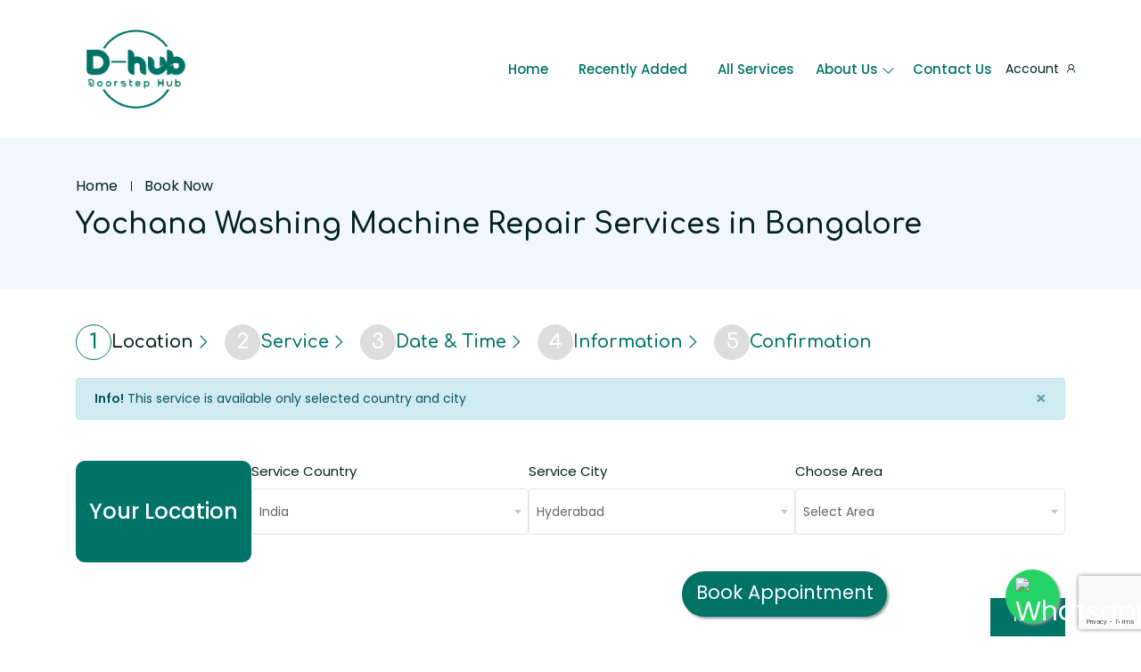

--- FILE ---
content_type: text/html; charset=UTF-8
request_url: https://doorstephub.com/service-list/book-now/yochana-washing-machine-repair-services-in-bangalore
body_size: 155330
content:
<script>
    // $(document).on('click','#signin_form',function (e){
    
          $("#signin_form").on('click', function() {
        // alert("hello");
                e.preventDefault();
                var el = $(this);
                var erContainer = $(".error-message");
                erContainer.html('');
                el.text('Please Wait..');
                $.ajax({
                    url: "https://doorstephub.com/login",
                    type: "POST",
                    data: {
                        username : $('#username').val(),
                        password : $('#password').val(),
                        remember : $('#remember').val(),
                        _token: "Zw1NaZl0vHgVVoVimayYuJxFUVHQKUTihcUybJeq"
                    },
                    error:function(data){
                        var errors = data.responseJSON;
                        erContainer.html('<div class="alert alert-danger"></div>');
                        $.each(errors.errors, function(index,value){
                            erContainer.find('.alert.alert-danger').append('<p>'+value+'</p>');
                        });
                        el.text('Login');
                    },
                    success:function (data){
                        $('.alert.alert-danger').remove();
                        if (data.status == 'seller-login'){
                            el.text('Redirecting..');
                            erContainer.html('<div class="alert alert-'+data.type+'">'+data.msg+'</div>');
                            let redirectPath = "https://doorstephub.com/seller/dashboard";
                                                        window.location = redirectPath;
                        }else if (data.status == 'buyer-login'){
                            el.text('Redirecting..');
                            erContainer.html('<div class="alert alert-'+data.type+'">'+data.msg+'</div>');
                            let redirectPath = "https://doorstephub.com/buyer/dashboard";
                            
                                                        
                            window.location = redirectPath;
                        }else if (data.status == 'account-delete'){
                            el.text('Redirecting..');
                            erContainer.html('<div class="alert alert-'+data.type+'">'+data.msg+'</div>');
                            let redirectPath = "https://doorstephub.com/seller/logout";

                            
                                window.location = redirectPath;
                        }
                        else{
                            erContainer.html('<div class="alert alert-'+data.type+'">'+data.msg+'</div>');
                            el.text('Login');
                        }
                    }
                });
            });
</script>

<!DOCTYPE html>
<html lang="en-US">

<head>
    <!-- Google Tag Manager -->
<script>(function(w,d,s,l,i){w[l]=w[l]||[];w[l].push({'gtm.start':
new Date().getTime(),event:'gtm.js'});var f=d.getElementsByTagName(s)[0],
j=d.createElement(s),dl=l!='dataLayer'?'&l='+l:'';j.async=true;j.src=
'https://www.googletagmanager.com/gtm.js?id='+i+dl;f.parentNode.insertBefore(j,f);
})(window,document,'script','dataLayer','GTM-P35XQW2B');</script>
<!-- End Google Tag Manager -->
           <!-- Google tag (gtag.js) --> <script async src="https://www.googletagmanager.com/gtag/js?id=G-EQ22649GVB"></script> <script> window.dataLayer = window.dataLayer || []; function gtag(){dataLayer.push(arguments);} gtag('js', new Date()); gtag('config', 'G-EQ22649GVB'); </script>
        <meta charset="UTF-8">
    <meta name="viewport" content="width=device-width, initial-scale=1.0">
    <meta http-equiv="X-UA-Compatible" content="ie=edge">
    <meta name="csrf-token" content="Zw1NaZl0vHgVVoVimayYuJxFUVHQKUTihcUybJeq">
    <meta name="author" content="D-Hub">
    <meta name="robots" content="index, follow">
    <meta name="Googlebot" content="index, follow" />
    <meta name="copyright" content="https://doorstephub.com/" />
    <meta name="contact" content="+91 8886688666 "/>
    <link rel="icon" href="https://doorstephub.com/assets/uploads/media-uploader/d-hub-logo1732777816.png" type="image/png">

                      <link rel="preconnect" href="https://fonts.gstatic.com"> <link href="https://fonts.googleapis.com/css2?family=Poppins:wght@100;200;300;400;500;600&family=Comfortaa:wght@300;400;500;600&display=swap" rel="stylesheet">
       
    <link rel="stylesheet" href="https://doorstephub.com/assets/frontend/css/bootstrap.min.css">
    <link rel="stylesheet" href="https://doorstephub.com/assets/frontend/css/line-awesome.min.css">
    <link rel="stylesheet" href="https://doorstephub.com/assets/frontend/css/slick.css">
    <link rel="stylesheet" href="https://doorstephub.com/assets/frontend/css/animate.css">
    <link rel="stylesheet" href="https://doorstephub.com/assets/frontend/css/nice-select.css">
    <link rel="stylesheet" href="https://doorstephub.com/assets/frontend/css/helpers.css">
    <link rel="stylesheet" href="https://doorstephub.com/assets/frontend/css/style.css">
    <link rel="stylesheet" href="https://doorstephub.com/assets/frontend/css/dynamic-style.css">
    <link rel="stylesheet" href="https://doorstephub.com/assets/frontend/css/jquery.ihavecookies.css">
    <link rel="stylesheet" href="https://doorstephub.com/assets/common/css/toastr.min.css">

    
    
     <link rel="canonical" href="https://doorstephub.com/service-list/book-now/yochana-washing-machine-repair-services-in-bangalore" />
    <script src="https://doorstephub.com/assets/common/js/jquery-3.6.0.min.js"></script>
    <script src="https://doorstephub.com/assets/common/js/jquery-migrate-3.3.2.min.js"></script>

    
    <style>
    :root {
        --main-color-one: #007367;
        --main-color-two: #00231f;
        --main-color-three: #007367;
        --heading-color: rgb(0, 35, 31);
        --light-color: rgb(0, 115, 103);
        --extra-light-color: rgb(0, 115, 103);

        --heading-font: Comfortaa,sans-serif;
        --body-font: Poppins,sans-serif;
    }
</style>



        <style>
        .schedule_loader {
            border: 10px solid #f3f3f3; /* Light grey */
            border-top: 10px solid var(--main-color-one); /* Blue */
            border-radius: 50%;
            width: 70px;
            height: 70px;
            animation: spin 2s linear infinite;
        }

        .flatpickr-months .flatpickr-month {
            background-color: var(--main-color-one) !important;
        }
        .flatpickr-current-month {
            color: #fff !important;
        }
        .flatpickr-current-month input.cur-year {
            color: #fff !important;
        }
        .numInputWrapper span.arrowUp,
        .numInputWrapper span.arrowDown {
            color: #fff !important;
        }
        .flatpickr-current-month .numInputWrapper span.arrowUp:after {
            border-bottom-color: #fff !important;
        }

        .flatpickr-current-month .numInputWrapper span.arrowDown:after {
            border-top-color: #fff !important;
        }
        .flatpickr-months .flatpickr-prev-month, .flatpickr-months .flatpickr-next-month {
            padding: 5px 10px !important;
            color: rgb(255 255 255) !important;
            fill: #ffffff !important;
        }
        .flatpickr-day.today {
            border-color: var(--main-color-one) !important;
        }
        .flatpickr-day.today:hover,
        .flatpickr-day.selected,
        .flatpickr-day.today.selected {
            background-color: var(--main-color-one) !important;
            border-color: var(--main-color-one) !important;
        }
        .flatpickr-day:hover{
            background-color: var(--main-color-one) !important;
            border-color: var(--main-color-one) !important;
            color: #fff !important;
        }
        .flatpickr-current-month .flatpickr-monthDropdown-months .flatpickr-monthDropdown-month {
            background-color: #222222 !important;
        }
        .flatpickr-current-month .flatpickr-monthDropdown-months .flatpickr-monthDropdown-month:hover,
        .flatpickr-current-month .flatpickr-monthDropdown-months:focus .flatpickr-monthDropdown-month,
        .flatpickr-current-month .flatpickr-monthDropdown-months.selected .flatpickr-monthDropdown-month
        {
            background-color: var(--main-color-one) !important;
        }

        @keyframes  spin {
            0% { transform: rotate(0deg); }
            100% { transform: rotate(360deg); }
        }
        @media  only screen and (max-width:360px) {
            .flatpickr-calendar.inline {
                width: 100% !important;
            }
            .flatpickr-rContainer{
                width: 100% !important;
            }
            .flatpickr-days {
                width: 100% !important;
            }
            .dayContainer {
                width: 100% !important;
                min-width: auto !important;
                max-width: unset !important;
            }
        }
    </style>
    <link rel="stylesheet" href="https://doorstephub.com/assets/common/css/flatpickr.min.css">


                <title>Yochana Washing Machine Repair Services in Bangalore</title>
    
</head>


<body>
    <!-- Google Tag Manager (noscript) -->
<noscript><iframe src="https://www.googletagmanager.com/ns.html?id=GTM-P35XQW2B"
height="0" width="0" style="display:none;visibility:hidden"></iframe></noscript>
<!-- End Google Tag Manager (noscript) -->

<nav class="navbar navbar-area navbar-two  navbar-expand-lg">
    <div class="container container-two nav-container">
        <div class="responsive-mobile-menu">
            <div class="logo-wrapper">
                <a href="https://doorstephub.com" class="logo">
                    <img src="https://doorstephub.com/assets/uploads/media-uploader/d-hub-logo1732777816.png"  alt="Doorstep Hub"/>
                </a>
            </div>

            <div class="onlymobile-device-account-navbar navtwo">
                <div class="login-account">
        <a class="accounts" href="javascript:void(0)"> <span class="account">Account</span> <i class="las la-user"></i> </a>
        <ul class="account-list-item mt-2">
            <!--<li class="list"> <a href="https://doorstephub.com/register"> Sign Up </a> </li>-->
            <li class="list"> <a href="https://doorstephub.com/login">Sign In </a> </li>
        </ul>
    </div>


            </div>
            <button class="navbar-toggler black-color" type="button" data-toggle="collapse" data-target="#bizcoxx_main_menu_navabar_two" aria-expanded="false" aria-label="Toggle navigation">
                <span class="navbar-toggler-icon"></span>
            </button>
        </div>

        <div class="collapse navbar-collapse" id="bizcoxx_main_menu_navabar_two">
            <ul class="navbar-nav">
                
	<li > 
		<a href="https://doorstephub.com/on-demand-home-services">Home</a>
</li>
	<li > 
		<a href="https://doorstephub.com/appliance-repair-services">Recently Added</a>
</li>
	<li > 
		<a href="https://doorstephub.com/all-service-categories">All Services</a>
</li>
	<li class=" menu-item-has-children "> 
		<a href="https://doorstephub.com/about-us">About Us</a>
<ul class="sub-menu">

	<li > 
		<a href="https://doorstephub.com/faqs">Faq's</a>
</li>
	<li > 
		<a href="https://doorstephub.com/privacy-policy">Privacy Policy</a>
</li>
	<li > 
		<a href="https://doorstephub.com/terms-and-conditions">Terms and Conditions</a>
</li></ul>
</li>
	<li > 
		<a href="https://doorstephub.com/contact-us">Contact Us</a>
</li>
            </ul>
        </div>

        <div class="nav-right-content">
            <div class="navbar-right-inner">
                <div class="info-bar-item">
                                    </div>
                <div class="login-account">
        <a class="accounts" href="javascript:void(0)"> <span class="account">Account</span> <i class="las la-user"></i> </a>
        <ul class="account-list-item mt-2">
            <!--<li class="list"> <a href="https://doorstephub.com/register"> Sign Up </a> </li>-->
            <li class="list"> <a href="https://doorstephub.com/login">Sign In </a> </li>
        </ul>
    </div>


            </div>
        </div>
    </div>
</nav>








    <div class="banner-inner-area section-bg-2 padding-top-40 padding-bottom-40
        "
    >
        <div class="container">
            <div class="row">
                <div class="col-lg-12">
                    <div class="banner-inner-contents">
                        <ul class="inner-menu">
                            <li class="list"><a href="https://doorstephub.com">Home </a></li>
                            <li class="list">        Book Now

  </li>
                        </ul>
                        <h2 class="banner-inner-title">      Yochana Washing Machine Repair Services in Bangalore
</h2>
                    </div>
                </div>
            </div>
        </div>
    </div>
        <!-- Location Overview area starts -->
    <section class="location-overview-area padding-top-100">
        <div class="container">
            <div class="row">
                <div class="col-lg-12">
                    <form action="https://doorstephub.com/service-list/book-now/create-order" id="msform" class="msform ms-order-form" method="post" name="msOrderForm" enctype="multipart/form-data" novalidate>
                        <input type="hidden" name="_token" value="Zw1NaZl0vHgVVoVimayYuJxFUVHQKUTihcUybJeq">                                                    <ul class="overview-list step-list">
                                                                    <li class="list active" id="account">
                                        <a class="list-click" href="javascript:void(0)"> <span class="list-number">1</span>Location</a>
                                    </li>
                                    <li class="list">
                                        <a class="list-click" href="javascript:void(0)"> <span
                                                    class="list-number">2</span>Service</a>
                                    </li>
                                    <li class="list">
                                        <a class="list-click" href="javascript:void(0)"> <span
                                                    class="list-number">3</span>Date &amp; Time</a>
                                    </li>
                                    <li class="list">
                                        <a class="list-click" href="javascript:void(0)"> <span
                                                    class="list-number">4</span>Information</a>
                                    </li>
                                    <li class="list">
                                        <a class="list-click" href="javascript:void(0)"> <span class="list-number">5</span> Confirmation </a>
                                    </li>
                                                            </ul>
                            <!-- Location -->
                            <div>   </div>
                                                            <fieldset class="padding-top-20 padding-bottom-100 confirm-location">
                                    <div class="overview-list-all">

                                        <div class="alert alert-info fade in alert-dismissible show">
                                            <button type="button" class="close" data-dismiss="alert" aria-label="Close">
                                                <span aria-hidden="true" style="font-size:20px">×</span>
                                            </button>
                                            <strong>Info!</strong> This service is available only selected country and city
                                        </div>

                                        <div class="overview-location">
                                            <div class="single-location active margin-top-30 wow fadeInUp" data-wow-delay=".3s">
                                                <span class="location">Your Location </span>
                                                                                                    <span class="location loacation_add country_name"></span>
                                                    <span class="location loacation_add city_name"></span>
                                                    <span class="location loacation_add area_name"></span>

                                                                                            </div>
                                            <div class="select_city_area_country">
                                                <label for="" class="location">Service Country</label>
                                                <select name="choose_service_country" id="choose_service_country" class="form-control">
                                                                                                            <option value="6">India</option>
                                                                                                    </select>
                                            </div>
                                            <div class="select_city_area_country">
                                                <label for="choose_service_city"
                                                       class="location">Service City</label>
                                                <select name="choose_service_city" id="choose_service_city" class="get_service_city">
                                                                                                            
                                                                                                                    <option value="37">Hyderabad</option>
                                                                                                                    <option value="38">Bengaluru</option>
                                                                                                                    <option value="39">Delhi</option>
                                                                                                                    <option value="40">Mumbai</option>
                                                                                                                    <option value="41">Pune</option>
                                                                                                                    <option value="42">Chennai</option>
                                                                                                                    <option value="43">Vizag</option>
                                                                                                                    <option value="44">Vijayawada</option>
                                                                                                                                                            </select>
                                            </div>
                                            <div class="select_city_area_country">
                                                <label for="choose_service_area"
                                                       class="location">Choose Area</label>
                                                <select name="choose_service_area" id="choose_service_area" class="get_service_area">
                                                       <option value="">Select Area</option>
                                                                                                                    <option value="98">HSR Layout</option>
                                                                                                                    <option value="226">Assembly</option>
                                                                                                                    <option value="252">Attiguppe</option>
                                                                                                                    <option value="253">Baiyappanahalli</option>
                                                                                                                    <option value="254">Banashankari</option>
                                                                                                                    <option value="255">Chickpete</option>
                                                                                                                    <option value="256">Dasarahalli</option>
                                                                                                                    <option value="257">Deepanjali Nagar</option>
                                                                                                                    <option value="258">Doddakallasandra</option>
                                                                                                                    <option value="259">Goraguntepalya</option>
                                                                                                                    <option value="260">Halasuru</option>
                                                                                                                    <option value="261">Hosahalli</option>
                                                                                                                    <option value="262">Indiranagar</option>
                                                                                                                    <option value="263">Jalahalli</option>
                                                                                                                    <option value="264">Jayanagar</option>
                                                                                                                    <option value="265">Jayaprakash Nagar</option>
                                                                                                                    <option value="266">Jnanabharathi</option>
                                                                                                                    <option value="267">Kengeri</option>
                                                                                                                    <option value="268">Lalbagh</option>
                                                                                                                    <option value="269">Mahalakshmi</option>
                                                                                                                    <option value="270">Majestic</option>
                                                                                                                    <option value="271">Mysore</option>
                                                                                                                    <option value="272">Nagasandra</option>
                                                                                                                    <option value="273">Nayandahalli</option>
                                                                                                                    <option value="274">Pattanagere</option>
                                                                                                                    <option value="275">Peenya</option>
                                                                                                                    <option value="276">Rajajinagar</option>
                                                                                                                    <option value="277">Rajarajeshwari Nagar</option>
                                                                                                                    <option value="278">Silk Institute</option>
                                                                                                                    <option value="279">Srirampura</option>
                                                                                                                    <option value="280">Thalaghattapura</option>
                                                                                                                    <option value="281">Trinity</option>
                                                                                                                    <option value="282">Vajarahalli</option>
                                                                                                                    <option value="283">Vijayanagar</option>
                                                                                                                    <option value="284">Yelachenahalli</option>
                                                                                                                    <option value="285">Yeshwanthpur</option>
                                                                                                                    <option value="286">Adugodi</option>
                                                                                                                    <option value="287">Agara</option>
                                                                                                                    <option value="288">Amruthahalli</option>
                                                                                                                    <option value="289">Anekal</option>
                                                                                                                    <option value="290">Attibele</option>
                                                                                                                    <option value="291">Attur</option>
                                                                                                                    <option value="292">Avalahalli</option>
                                                                                                                    <option value="293">Bagalgunte</option>
                                                                                                                    <option value="294">Bagalur</option>
                                                                                                                    <option value="295">Balepete</option>
                                                                                                                    <option value="296">Banaswadi</option>
                                                                                                                    <option value="297">Bannerghatta</option>
                                                                                                                    <option value="298">Bapujinagar</option>
                                                                                                                    <option value="299">Basaveshwaranagar</option>
                                                                                                                    <option value="300">Bellandur</option>
                                                                                                                    <option value="301">Bestamaranahalli</option>
                                                                                                                    <option value="302">Bettahalsur</option>
                                                                                                                    <option value="303">Bhattarahalli</option>
                                                                                                                    <option value="304">Bidaraguppe</option>
                                                                                                                    <option value="305">Bidrahalli</option>
                                                                                                                    <option value="306">Bommanahalli</option>
                                                                                                                    <option value="307">Byatarayanapura</option>
                                                                                                                    <option value="308">Cahmrajendrapet</option>
                                                                                                                    <option value="309">Chamrajpet</option>
                                                                                                                    <option value="310">Chikkabettahalli</option>
                                                                                                                    <option value="311">Chikkajala</option>
                                                                                                                    <option value="312">Devanagundi</option>
                                                                                                                    <option value="313">Devasandra</option>
                                                                                                                    <option value="314">Doddagubbi</option>
                                                                                                                    <option value="315">Doddajala</option>
                                                                                                                    <option value="316">Doddanekkundi</option>
                                                                                                                    <option value="317">Domlur</option>
                                                                                                                    <option value="318">Electronic City</option>
                                                                                                                    <option value="319">Gayathrinagar</option>
                                                                                                                    <option value="320">Girinagar</option>
                                                                                                                    <option value="321">Goripalya</option>
                                                                                                                    <option value="322">Govindapalya</option>
                                                                                                                    <option value="323">Gunjur</option>
                                                                                                                    <option value="324">Hampinagar</option>
                                                                                                                    <option value="325">Handenahalli</option>
                                                                                                                    <option value="326">Harogadde</option>
                                                                                                                    <option value="327">Hennagara</option>
                                                                                                                    <option value="328">Hongasandra</option>
                                                                                                                    <option value="329">Hoodi</option>
                                                                                                                    <option value="330">Horamavu</option>
                                                                                                                    <option value="331">Hulimangala</option>
                                                                                                                    <option value="332">Hulimavu</option>
                                                                                                                    <option value="333">Immedihalli</option>
                                                                                                                    <option value="334">Indalavadi</option>
                                                                                                                    <option value="335">JP nagar</option>
                                                                                                                    <option value="336">Jakkur</option>
                                                                                                                    <option value="337">Jeevanahalli</option>
                                                                                                                    <option value="338">Jigani</option>
                                                                                                                    <option value="1129">Yelahanka</option>
                                                                                                                    <option value="1130">BTM Layout</option>
                                                                                                                    <option value="1131">Maruti Layout</option>
                                                                                                                    <option value="1132">Dinnur</option>
                                                                                                                    <option value="1133">Nagarathpete</option>
                                                                                                                    <option value="1134">Hoskote</option>
                                                                                                                    <option value="1135">Chandra Layout</option>
                                                                                                                    <option value="1136">PR Ln</option>
                                                                                                                    <option value="1183">Thippasandra</option>
                                                                                                                    <option value="1184">Vyalikaval</option>
                                                                                                                    <option value="1185">Thotada Guddadhalli Village</option>
                                                                                                                    <option value="1186">Arekere</option>
                                                                                                                    <option value="1187">Koramangala</option>
                                                                                                                    <option value="1188">Kothnur</option>
                                                                                                                    <option value="1189">Kurubarahalli</option>
                                                                                                                    <option value="1190">T.Dasarahalli</option>
                                                                                                                    <option value="1191">Jarganahalli</option>
                                                                                                                    <option value="1192">RT Nagar</option>
                                                                                                                    <option value="1193">Kasavanahalli</option>
                                                                                                                    <option value="1194">Dr.S.R.K. Nagar Post</option>
                                                                                                                    <option value="1195">Ashwanth Nagar</option>
                                                                                                                    <option value="1196">Ashwath Nagar</option>
                                                                                                                    <option value="1197">J.P.Nagar</option>
                                                                                                                    <option value="1198">Padmanabhanagar</option>
                                                                                                                    <option value="1263">KR Puram</option>
                                                                                                                    <option value="1264">Marathahalli</option>
                                                                                                        </select>
                                            </div>
                                        </div>
                                    </div>

                                                                            <input type="button" name="next" class="next action-button" value="Next" />
                                    
                                </fieldset>
                                                    <!-- Service -->
                            <fieldset class="padding-top-20 padding-bottom-100 confirm-service">
                                <div class="row">
                                    <div class="col-lg-8 margin-top-30">
                                        <div class="service-overview-wrapper padding-bottom-30">
                                            <div class="overview-author overview-author-border">
                                                <div class="overview-flex-author">
                                                    <div class="overview-thumb">
                                                        <img src="https://doorstephub.com/assets/uploads/media-uploader/yochana-washing-machine1711439470.png"  alt="Yochana Washing Machine Repair Services in Bangalore"/>
                                                    </div>
                                                    <div class="overview-contents">
                                                        <h4 class="overview-title"> <a
                                                                    href="https://doorstephub.com/service-list/yochana-washing-machine-repair-services-in-bangalore">Yochana Washing Machine Repair Services in Bangalore</a>
                                                        </h4>
                                                        
                                                    </div>
                                                </div>
                                            </div>
                                            <div class="overview-single padding-top-40">
                                                <h4 class="title">What&#039;s Included</h4>
                                                <div class="include-contents margin-top-30">
                                                                                                            <div class="single-include include_service_id_902">
                                                            <ul class="include-list">
                                                                <li class="lists">
                                                                    <div class="list-single">
                                                                        <span class="rooms">At Home Inspection</span>
                                                                    </div>

                                                                                                                                            <div class="list-single">
                                                                        <span class="values"
                                                                              id="include_service_unit_price_902">
                                                                             ₹ 199.00
                                                                        </span>
                                                                            <span class="value-input">
                                                                            <input type="number" min="1"
                                                                                   class="inc_dec_include_service"
                                                                                   data-id="902"
                                                                                   data-price="199"
                                                                                   value="1">
                                                                        </span>
                                                                        </div>
                                                                                                                                    </li>
                                                                                                                                    <li class="lists remove-service-list"
                                                                        data-id="902">
                                                                        <a class="remove"
                                                                           href="javascript:void(0)">Remove
                                                                        </a>
                                                                    </li>
                                                                                                                            </ul>
                                                        </div>
                                                                                                            <div class="single-include include_service_id_903">
                                                            <ul class="include-list">
                                                                <li class="lists">
                                                                    <div class="list-single">
                                                                        <span class="rooms">Repair Estimation</span>
                                                                    </div>

                                                                                                                                            <div class="list-single">
                                                                        <span class="values"
                                                                              id="include_service_unit_price_903">
                                                                             ₹ 100.00
                                                                        </span>
                                                                            <span class="value-input">
                                                                            <input type="number" min="1"
                                                                                   class="inc_dec_include_service"
                                                                                   data-id="903"
                                                                                   data-price="100"
                                                                                   value="1">
                                                                        </span>
                                                                        </div>
                                                                                                                                    </li>
                                                                                                                                    <li class="lists remove-service-list"
                                                                        data-id="903">
                                                                        <a class="remove"
                                                                           href="javascript:void(0)">Remove
                                                                        </a>
                                                                    </li>
                                                                                                                            </ul>
                                                        </div>
                                                                                                    </div>
                                            </div>
                                            <div class="overview-single padding-top-60 extra-services">
                                                <h4 class="title">Upgrade your order with extras
                                                </h4>
                                                <div class="row">
                                                                                                            <div class="col-lg-6 margin-top-30">
                                                            <div class="overview-extra">
                                                                <div class="checkbox-inlines">
                                                                    <input class="check-input" type="checkbox"
                                                                           id="1452" value="1452">
                                                                    <label class="checkbox-label" for="1452">
                                                                        General Service
                                                                    </label>
                                                                </div>
                                                                <div class="overview-extra-flex-content">
                                                                    <div class="list-single">
                                                                        <span class="values" price="1452">
                                                                            649
                                                                        </span>
                                                                        <span class="value-input"> 
                                                                            <input type="number" min="1" class="inc_dec_additional_service"
                                                                                   id="additional_service_quantity_1452"
                                                                                   data-id="1452"
                                                                                   data-price="649"
                                                                                   value="1">
                                                                        </span>
                                                                    </div>
                                                                    <span class="price-value">
                                                                         ₹ 649.00
                                                                    </span>
                                                                    <div class="overview-extra-thumb">
                                                                        
                                                                    </div>
                                                                </div>
                                                            </div>
                                                        </div>
                                                                                                            <div class="col-lg-6 margin-top-30">
                                                            <div class="overview-extra">
                                                                <div class="checkbox-inlines">
                                                                    <input class="check-input" type="checkbox"
                                                                           id="1453" value="1453">
                                                                    <label class="checkbox-label" for="1453">
                                                                        PCB Board Repairs
                                                                    </label>
                                                                </div>
                                                                <div class="overview-extra-flex-content">
                                                                    <div class="list-single">
                                                                        <span class="values" price="1453">
                                                                            2299
                                                                        </span>
                                                                        <span class="value-input"> 
                                                                            <input type="number" min="1" class="inc_dec_additional_service"
                                                                                   id="additional_service_quantity_1453"
                                                                                   data-id="1453"
                                                                                   data-price="2299"
                                                                                   value="1">
                                                                        </span>
                                                                    </div>
                                                                    <span class="price-value">
                                                                         ₹ 2,299.00
                                                                    </span>
                                                                    <div class="overview-extra-thumb">
                                                                        
                                                                    </div>
                                                                </div>
                                                            </div>
                                                        </div>
                                                                                                    </div>
                                            </div>
                                            <div class="overview-single padding-top-60">
                                                <h4 class="title">Benefits of the Package:</h4>
                                                <ul class="overview-benefits margin-top-30">
                                                                                                            <li class="list">Doorstep Service</li>
                                                                                                    </ul>
                                            </div>

                                                                                    </div>
                                    </div>
                                    <div class="col-lg-4 margin-top-30">
                                        <div class="service-overview-summery">
                                            <h4 class="title"> Booking Summery </h4>
                                            <div class="overview-summery-contents">
                                                <div class="single-summery">
                                                    <span class="summery-title">
                                                                                                                    Appointment Package Service
                                                                                                            </span>
                                                    <div class="summery-list-all">
                                                                                                                <ul class="summery-list">
                                                                                                                            <li class="list include_service_id_902">
                                                                    <span
                                                                            class="rooms">At Home Inspection
                                                                    </span>
                                                                                                                                            <span class="value-count service_quantity_count"
                                                                              id="include_service_quantity_2_902">1
                                                                    </span>
                                                                        <span
                                                                                class="room-count"> ₹ 199.00
                                                                    </span>
                                                                    
                                                                </li>
                                                                                                                            <li class="list include_service_id_903">
                                                                    <span
                                                                            class="rooms">Repair Estimation
                                                                    </span>
                                                                                                                                            <span class="value-count service_quantity_count"
                                                                              id="include_service_quantity_2_903">1
                                                                    </span>
                                                                        <span
                                                                                class="room-count"> ₹ 100.00
                                                                    </span>
                                                                    
                                                                </li>
                                                                                                                    </ul>
                                                        <ul class="summery-result-list">
                                                            <li class="result-list">
                                                                <span class="rooms">
                                                                    Package Fee</span>
                                                                <span class="value-count package-fee"> ₹ 299.00</span>
                                                            </li>
                                                        </ul>
                                                    </div>
                                                </div>
                                                <div class="single-summery">
                                                    <span class="summery-title">Extra Service</span>
                                                    <div class="summery-list-all">
                                                        <ul class="summery-list extra-service-list">

                                                        </ul>
                                                        <input type="hidden" name="package_fee_input_hiddend_field_for_js_calculation" value="299">
                                                        <ul class="summery-result-list result-border padding-bottom-20">
                                                            <li class="result-list">
                                                                <span class="rooms">Extra Service</span>
                                                                <span class="value-count extra-service-fee"> ₹ 0.00</span>
                                                            </li>
                                                        </ul>
                                                        <ul class="summery-result-list result-border padding-bottom-20">
                                                            <li class="result-list">
                                                                <span class="rooms">Subtotal</span>
                                                                <span class="value-count service-subtotal"> ₹ 0.00</span>
                                                            </li>
                                                        </ul>
                                                        <ul class="summery-result-list result-border padding-bottom-20">
                                                            <li class="result-list">
                                                                <span class="rooms"> Tax(+) <span class="service-tax">18</span> %</span>
                                                                <span class="value-count tax-amount"> ₹ 0.00</span>
                                                            </li>
                                                        </ul>
                                                        <input type="hidden" name="service_subtotal_input_hidden_field_for_js_calculation" value="">
                                                        <ul class="summery-result-list">
                                                            <li class="result-list">
                                                                <span class="rooms"> <strong>Total</strong></span>
                                                                <span class="value-count total-amount"> ₹ 0.00</span>
                                                            </li>
                                                        </ul>



                                                    </div>
                                                </div>
                                            </div>
                                        </div>
                                    </div>
                                </div>
                                                                    <input type="button" name="next" class="next action-button" value="Next" /> <input
                                            type="button" name="previous" class="previous action-button-previous"
                                            value="Previous" />
                                


                            </fieldset>
                            <!-- Date & Time -->
                                                            <fieldset class="padding-top-20 padding-bottom-100 confirm-date-time">
                                    <div class="date-overview">
                                        <div class="row">
                                            <div class="col-lg-4">
                                                <div class="single-date-overview margin-top-30">
                                                    <h4 class="date-time-title"> Available Date </h4>
                                                    <div class="calendar-area margin-top-30">
                                                        <input type="date" name="service_available_dates" id="service_available_dates" class="d-none">
                                                        <ul class="date-time-list margin-top-20 show-date">
                                                            <span class="seller-id-for-schedule" style="display:none">396</span>
                                                        </ul>
                                                    </div>
                                                </div>
                                            </div>
                                            <div class="col-lg-8">
                                                <div class="single-date-overview margin-top-30">
                                                    <h4 class="date-time-title"> Available Schedule </h4>
                                                    <ul class="date-time-list margin-top-20 show-schedule">

                                                    </ul>
                                                    <div class="schedule_loader"></div>
                                                </div>
                                            </div>
                                        </div>
                                    </div>
                                    <input type="button" name="next" class="next action-button" value="Next" />
                                    <input type="button" name="previous" class="previous action-button-previous" value="Previous" />
                                </fieldset>
                                                    <!-- Information -->
                            <fieldset class="padding-top-20 padding-bottom-100 confirm-information">
                                <div class="Info-overview padding-top-30">
                                    <h3 class="date-time-title">Booking Information </h3>
                                    <div class="single-info-overview margin-top-30">
                                        <div class="single-info-input">
                                            <label class="info-title"> Your Name* </label>
                                            <input class="form--control" type="text" name="name" id="name" placeholder="Type Your Name"
                                                    value="" >
                                        </div>
                                        <div class="single-info-input">
                                            <label class="info-title"> Your Email* </label>
                                            <input class="form--control" type="email" name="email" id="email" placeholder="Type Your Email"
                                                    value="" >
                                        </div>
                                    </div>
                                    <div class="single-info-overview margin-top-30">
                                        <div class="single-info-input">
                                            <label class="info-title"> Phone Number* </label>
                                            <input class="form--control" type="text" name="phone" id="phone" placeholder="Type Your Number"
                                                    value="" >
                                        </div>
                                        <div class="single-info-input">
                                            <label class="info-title"> Post Code* </label>
                                            <input class="form--control" type="text" name="post_code" id="post_code" placeholder="Type Post Code"
                                                    value="" >
                                        </div>
                                    </div>
                                    <div class="single-info-overview margin-top-30">
                                        <div class="single-info-input">
                                            <label class="info-title"> Your Address* </label>
                                            <input class="form--control" type="text" name="address" id="address" placeholder="Type Your Address"
                                                    value="" >
                                        </div>
                                    </div>
                                    <div class="single-info-overview margin-top-30">
                                        <div class="single-info-input">
                                            <label class="info-title">Order Note* </label>
                                            <textarea class="form--control textarea--form" name="order_note" id="order_note" placeholder="Type Order Note"></textarea>
                                            <span>Max: 190 Character</span>
                                        </div>
                                    </div>
                                </div>
                                <input type="button" name="next" class="next action-button" value="Next" />
                                <input type="button" name="previous" class="previous action-button-previous" value="Previous" />
                            </fieldset>
                            <!-- Confirmation -->
                            <fieldset class="padding-top-20 padding-bottom-100">
                                <input type="hidden" id="service_id" value="477">
                                <input type="hidden" id="seller_id" value="396">
                                <div class="confirm-overview padding-top-30">
                                    <div class="overview-author overview-author-border">
                                        <div class="overview-flex-author">
                                            <div class="overview-thumb confirm-thumb">
                                                <img src="https://doorstephub.com/assets/uploads/media-uploader/thumb-yochana-washing-machine1711439470.png"  alt="Yochana Washing Machine Repair Services in Bangalore"/>
                                            </div>
                                            <div class="overview-contents">
                                                <h2 class="overview-title confirm-title"> <a
                                                            href="https://doorstephub.com/service-list/yochana-washing-machine-repair-services-in-bangalore">Yochana Washing Machine Repair Services in Bangalore</a> </h2>
                                                                                            </div>
                                        </div>
                                    </div>
                                </div>
                                <div class="row">
                                    <div class="col-lg-8">
                                        <div class="confirm-overview-left margin-top-30">
                                                                                            <div class="single-confirm-overview">
                                                    <div class="single-confirm margin-top-30">
                                                        <h3 class="titles">Your Location</h3>
                                                                                                                    <span class="location details get_city_name"></span>
                                                        
                                                                                                                    <span class="location details get_area_name"></span>
                                                        
                                                                                                                    <span class="location details get_country_name"></span>
                                                                                                            </div>
                                                    <div class="single-confirm margin-top-30">
                                                        <h3 class="titles">Order Location</h3>
                                                        <span class="details country_name_text"></span>
                                                        <span class="details city_name_text"></span>
                                                        <span class="details area_name_text"></span>
                                                    </div>
                                                </div>
                                                <div class="single-confirm margin-top-30">
                                                    <h3 class="titles">Date &amp; Time</h3>
                                                    <span class="details available_date"></span>
                                                    <span class="details available_schedule"></span>
                                                </div>
                                            
                                            <div class="booking-info padding-top-60">
                                                <h2 class="title">Booking Information</h2>
                                                <div class="booking-details">
                                                    <ul class="booking-list">
                                                        <li class="lists">
                                                            <span class="list-span"> Name: </span>
                                                            <span class="list-strong get_name"></span>
                                                        </li>
                                                        <li class="lists">
                                                            <span class="list-span">Email:</span>
                                                            <span class="list-strong get_email"></span>
                                                        </li>
                                                        <li class="lists">
                                                            <span class="list-span">Phone:</span>
                                                            <span class="list-strong get_phone"></span>
                                                        </li>
                                                        <li class="lists">
                                                            <span class="list-span">Post Code:</span>
                                                            <span class="list-strong get_post_code"></span>
                                                        </li>
                                                        <li class="lists">
                                                            <span class="list-span">Address:</span>
                                                            <span class="list-strong get_address"></span>
                                                        </li>
                                                        <li class="lists">
                                                            <span class="list-span">Order Note:</span>
                                                            <span class="list-strong get_order_note"></span>
                                                        </li>
                                                    </ul>
                                                </div>
                                            </div>
                                        </div>
                                    </div>
                                    <div class="col-lg-4 margin-top-60">
                                        <div class="service-overview-summery">
                                            <h4 class="title">Booking Summery</h4>
                                            <div class="overview-summery-contents">
                                                <div class="single-summery">
                                                                                                            Appointment Package Service
                                                                                                        <div class="summery-list-all">
                                                                                                                <ul class="summery-list ">
                                                                                                                            <li class="list include_service_id_902 include_service_list">
                                                                    <input type="hidden" class="includeServiceID" value="902">
                                                                    <span class="rooms">At Home Inspection</span>
                                                                                                                                            <span class="value-count include_service_quantity service_quantity_count" id="include_service_quantity_3_902">1</span>
                                                                        <span class="room-count"> ₹ 199.00</span>
                                                                                                                                    </li>
                                                                                                                            <li class="list include_service_id_903 include_service_list">
                                                                    <input type="hidden" class="includeServiceID" value="903">
                                                                    <span class="rooms">Repair Estimation</span>
                                                                                                                                            <span class="value-count include_service_quantity service_quantity_count" id="include_service_quantity_3_903">1</span>
                                                                        <span class="room-count"> ₹ 100.00</span>
                                                                                                                                    </li>
                                                                                                                    </ul>
                                                        <ul class="summery-result-list">
                                                            <li class="result-list">
                                                                <span class="rooms">
                                                                    Package Fee</span>
                                                                <span class="value-count package-fee"> ₹ 299.00</span>
                                                            </li>
                                                        </ul>
                                                    </div>
                                                </div>
                                                <div class="single-summery">
                                                    <span class="summery-title">Extra Service</span>
                                                    <div class="summery-list-all">
                                                        <ul class="summery-list extra-service-list-2">

                                                        </ul>
                                                        <ul class="summery-result-list result-border padding-bottom-20">
                                                            <li class="result-list">
                                                                <span class="rooms">Extra Service</span>
                                                                <span class="value-count extra-service-fee"> ₹ 0.00</span>
                                                            </li>
                                                        </ul>
                                                        <ul class="summery-result-list result-border padding-bottom-20">
                                                            <li class="result-list">
                                                                <span class="rooms">Subtotal</span>
                                                                <span class="value-count service-subtotal"> ₹ 0.00</span>
                                                            </li>
                                                        </ul>
                                                        <ul class="summery-result-list result-border padding-bottom-20">
                                                            <li class="result-list">
                                                                <span class="rooms"> Tax(+) <span>18</span> %</span>
                                                                <span class="value-count tax-amount"> ₹ 0.00</span>
                                                            </li>
                                                        </ul>
                                                        <ul class="summery-result-list">
                                                            <li class="result-list">
                                                                <span class="rooms"> <strong>Total</strong></span>
                                                                <span class="value-count total-amount total_amount_for_coupon" id="total_amount_for_coupon"> ₹ 0.00</span>
                                                            </li>
                                                        </ul>
                                                        <ul class="summery-result-list">
                                                            <li class="result-list coupon_amount_for_apply_code"></li>
                                                        </ul>
                                                        <ul class="summery-result-list coupon_input_field">
                                                            <li class="result-list">
                                                                <input type="text" name="coupon_code" class="form-control coupon_code" placeholder="Enter Coupon Code">
                                                                <button class="apply-coupon">Apply</button>
                                                            </li>
                                                        </ul>
                                                    </div>
                                                </div>

                                                

                                                <div class="confirm-bottom-content">
                                                    <div class="confirm-payment payment-border">
                                                                                                                   
                                                                                                                <div class="single-checkbox">
                                                            <div class="checkbox-inlines">
                                                                <label class="checkbox-label" for="check2">
                                                                    <div class="payment-gateway-wrapper payment_getway_image"><input type="hidden" name="selected_payment_gateway" id="order_from_user_wallet" value="razorpay"><ul><li data-gateway="cash_on_delivery" ><div class="img-select"><img src="https://doorstephub.com/assets/uploads/media-uploader/cash-on-delivery1743156454.png"  alt="COD"/></div></li><li data-gateway="manual_payment" ><div class="img-select"><img src="https://doorstephub.com/assets/uploads/media-uploader/download1648442270.png"  alt=""/></div></li><li data-gateway="razorpay" class="selected active"><div class="img-select"><img src="https://doorstephub.com/assets/uploads/media-uploader/razor-pay-icon-ictywsbn1738222312.png"  alt="RazorPay"/></div></li></ul></div><div class="payment_gateway_extra_field_information_wrap"><div class="manual_payment_gateway_extra_field"><div class="form-group"> <div class="label mt-3 mb-2">Bank TransferReceipt</div> <input type="file" name="manual_payment_image" class="form-control" style="line-height: 1.15"></div><div class="manual_description"><p>this is manual payment description example</p></div></div></div>
                                                                </label>
                                                            </div>
                                                        </div>
                                                    </div>
                                                    <div class="checkbox-inlines bottom-checkbox terms-and-conditions">
                                                        <input class="check-input" type="checkbox" id="check3">
                                                        <label class="checkbox-label" for="check3">I agree with
                                                            <a href="#" target="_blank">terms and conditions *</a></label>
                                                    </div>
                                                </div>
                                                

                                                <input type="hidden" name="service_id" value="477">
                                                <input type="hidden" name="seller_id" value="396">
                                                                                                <input type="hidden" name="date">
                                                <input type="hidden" name="schedule">
                                                <input type="hidden" id="payment_form_services" name="services[]">
                                                <input type="hidden" id="payment_form_additionals" name="additionals[]">
                                                <div class="btn-wrapper">
                                                                                                        
                                                                                                            <!--<button type="submit" class="cmn-btn btn-appoinment btn-bg-1">Pay &amp; Confirm Your Order </button>-->
                                                        
                                                        <a class="cmn-btn btn-appoinment btn-bg-1" href="https://doorstephub.com/login?return=service-list/book-now/yochana-washing-machine-repair-services-in-bangalore">Sign In</a>
                                                            <small class="text-danger">Must login to create order for online services</small>
                                                            
                                                            
                                                        <!--<a class="cmn-btn btn-appoinment btn-bg-1" data-toggle="modal" data-target="#exampleModal" >Sign In</a>-->
                                                        <!--    <small class="text-danger">Must login to create order for online services</small>-->
                                                            
                                                            
                                                                                                                                                         </div>
                                            </div>
                                        </div>
                                    </div>
                                </div>
                            </fieldset>
                                            </form>
                </div>
            </div>
        </div>
    </section>


    <!-- Modal -->
    <div class="modal fade" id="exampleModal" tabindex="-1" role="dialog" aria-labelledby="exampleModalLabel" aria-hidden="true">
        <div class="modal-dialog modal-lg" role="document">
            <div class="modal-content">
                <div class="modal-body">
                    <div class="signup-area padding-top-70 padding-bottom-100">
                        <div class="container">
                            <div class="signup-wrapper">
                                <div class="signup-contents">
                                    <h3 class="signup-title"> Login</h3>

                                                                        <div class="error-message"></div>

                                    <form class="signup-forms" method="post">
                                        <input type="hidden" name="_token" value="Zw1NaZl0vHgVVoVimayYuJxFUVHQKUTihcUybJeq">                                        <div class="single-signup margin-top-30">
                                            <label class="signup-label"> User Name* </label>
                                            <input class="form--control" type="text" name="username" id="username" placeholder="Username">
                                        </div>
                                        <div class="single-signup margin-top-30">
                                            <label class="signup-label"> Password* </label>
                                            <input class="form--control" type="password" name="password" id="password" placeholder="Password">
                                        </div>
                                        <div class="signup-checkbox">
                                            <div class="checkbox-inlines">
                                                <input class="check-input" name="remember" id="remember" type="checkbox" id="check8">
                                                <label class="checkbox-label" for="remember"> Remember me</label>
                                            </div>
                                            <div class="forgot-btn">
                                                <a href="https://doorstephub.com/user/forget-password" class="forgot-pass"> Forgot Password</a>
                                            </div>
                                        </div>
                                        <button id="signin_form" type="button">Login Now</button>
                                        <!--<span class="bottom-register"> Do not have Account? <a class="resgister-link" href="https://doorstephub.com/register"> Register </a> </span>-->
                                    </form>

                                    <!--<div class="social-login-wrapper">-->
                                    <!--    -->
                                    <!--        <div class="bar-wrap">-->
                                    <!--            <span class="bar"></span>-->
                                    <!--            <p class="or">or</p>-->
                                    <!--            <span class="bar"></span>-->
                                    <!--        </div>-->
                                    <!--    -->

                                    <!--    <div class="sin-in-with">-->
                                    <!--        -->
                                    <!--            <a href="https://doorstephub.com/google/redirect" class="sign-in-btn">-->
                                    <!--                <img src="https://doorstephub.com/assets/frontend/img/static/google.png" alt="icon">-->
                                    <!--                Sign in with Google-->
                                    <!--            </a>-->
                                    <!--        -->
                                    <!--        -->
                                    <!--            <a href="https://doorstephub.com/facebook/redirect" class="sign-in-btn">-->
                                    <!--                <img src="https://doorstephub.com/assets/frontend/img/static/facebook.png" alt="icon">-->
                                    <!--                Sign in with Facebook-->
                                    <!--            </a>-->
                                    <!--        -->
                                    <!--    </div>-->
                                    <!--</div>-->

                                </div>
                            </div>
                        </div>
                    </div>
                </div>
                <div class="modal-footer">
                    <button type="button" class="btn btn-secondary" data-dismiss="modal">Close</button>
                </div>
            </div>
        </div>
    </div>

<footer class="footer-area gradient-footer color-two">
    <div class="footer-top padding-top-100 padding-bottom-70">
        <div class="container container-two">
            <div class="row">
                   <div class="col-lg-3 col-md-6 col-sm-6">
        <div class="footer-widget widget ">
            <div class="about_us_widget">
                <a href="https://doorstephub.com" class="footer-logo"><img src="https://doorstephub.com/assets/uploads/media-uploader/d-hub-logo1732777816.png"  alt="Doorstep Hub"/></a>
            </div>
            <div class="footer-inner">
                <p class="footer-para">We Bring Your Home Appliances Back to Life - We are Committed to Provide you a Safe Service Experience</p>
            </div>
        </div>  
    </div>        <div class="col-lg-3 col-md-6 col-sm-6">
            <div class="footer-widget widget">
                <h6 class="widget-title">Doorstep Hub Family</h6>
                <div class="footer-inner">
                    <ul class="footer-link-list">
                                <li class="lists">
            <li class="list"><a href="https://play.google.com/store/apps/details?id=com.doorstephub.partner&amp;hl=en_IN">Become A Service Partner</a></li>
        </li>
        <li class="lists">
            <li class="list"><a href="https://doorstephub.com/login">Become A Customer</a></li>
        </li>

                    </ul>
                </div>
            </div>
        </div>        <div class="col-lg-3 col-md-6 col-sm-6">
            <div class="footer-widget widget">
                <h6 class="widget-title">Download Mobile Apps</h6>
                <div class="footer-inner">
                    <ul class="footer-link-list">
                                <li class="lists">
            <li class="list"><a href="https://play.google.com/store/apps/details?id=com.doorstephub.customer">Android App -  Play Store</a></li>
        </li>
        <li class="lists">
            <li class="list"><a href="https://apps.apple.com/in/app/doorstep-hub/id6448539336">iOS App - App Store</a></li>
        </li>

                    </ul>
                </div>
            </div>
        </div>   <div class="col-lg-3 col-md-6 col-sm-6">
        <div class="footer-widget widget">
            <h6 class="widget-title">Contact Info</h6>
            <div class="footer-inner">
                <ul class="footer-link-address">
                    <li class="list"><span class="address"> <i class="las la-map-marker-alt"></i> Hyderabad &amp; Bangalore</span></li>
                    <li class="list"> <span class="address"> <i class="las la-mobile"></i> +91 88866 88666</span></li>
                    <li class="list"> <span class="address"> <i class="las la-envelope"></i> help@doorstephub.com</span></li>
                </ul>
                <div class="footer-socials">
                    <ul class="footer-social-list">
                                    <li class="lists">
                <a class="facebook" href="https://www.facebook.com/DoorstepHub/"> <i class="lab la-facebook-square"></i> </a>
            </li>
            <li class="lists">
                <a class="facebook" href="https://twitter.com/doorstephub"> <i class="lab la-twitter-square"></i> </a>
            </li>
            <li class="lists">
                <a class="facebook" href="https://www.instagram.com/doorstephub_india/"> <i class="lab la-instagram"></i> </a>
            </li>
            <li class="lists">
                <a class="facebook" href="https://www.youtube.com/channel/UCTn8lV-nEbdWdwXolLAsMZA"> <i class="lab la-youtube"></i> </a>
            </li>

                    </ul>
                </div>
            </div>
        </div>
</div>    
            </div>
        </div>
    </div>
    <div class="copyright-area style-02 copyright-border">
        <div class="container container-two">
            <div class="row align-items-center">
                    <div class="col-lg-4 col-md-6">
        <ul class="copyright-list">
                       <li class="list">
                <a href="privacy-policy">Privacy Policy</a>
            </li>
            <li class="list">
                <a href="terms-and-conditions">Terms &amp; Conditions</a>
            </li>

        </ul>
    </div>   <div class="col-lg-4 col-md-6">
    <div class="copyright-contents">
        <span>© 2016-2025 All Rights Reserved. Manage &amp; Powered by Doorstep Hub Private Limited</span>
    </div>
</div>
            </div>
        </div>
    </div>
</footer>

<!-- back to top area start -->
<div class="back-to-top ">
    <span class="back-top"><i class="las la-angle-up"></i></span>
</div>
<!-- back to top area end -->


<div class="mobile-overlay"></div>
            <div class="chat-wrapper-area chat-popup" id="myForm">
                <div class="chat-wrapper-conversation">
                    <div id="app">
                        <div class="row-flex-item">
                            <div class="chat-mobile-icon">
                                <i class="las la-bars"></i>
                            </div>
                            <div class="col-lg-4-item" id="col-lg-4-item">
                                <div class="conversation-start">
                                        <div class="chat-showing-person">
                                            <div class="public-chat-flex">
                                                                                                <div class="public-chat-btn">
                                                    <button type="button" class="btn-icon" onclick="minimizeForm()"><i class="las la-minus"></i></button>
                                                </div>
                                            </div>
                                            <div class="col-item-4-form-style">
                                                <p class="mt-3 error_message"></p>
                                                <small class="please_login_text">Please login to start chat with seller</small>
                                                <div class="email custom-form mt-2">
                                                    <input class="form-control" type="email" placeholder="Email or Username" name="user_login_email" id="user_login_email">
                                                </div>
                                                <div class="email custom-form mt-2">
                                                    <input class="form-control" type="password" placeholder="Password" name="user_login_password" id="user_login_password">
                                                </div>
                                                <button class="form-control mt-2 login_to_chat">Login</button>
                                            </div>
                                        </div>
                                </div>
                            </div>
                        </div>
                    </div>
                </div>
            </div>
        
    

<script src="https://doorstephub.com/assets/frontend/js/slick.js"></script>
<script src="https://doorstephub.com/assets/frontend/js/bootstrap.bundle.min.js"></script>
<script src="https://doorstephub.com/assets/frontend/js/wow.min.js"></script>
<script src="https://doorstephub.com/assets/frontend/js/jquery.magnific-popup.js"></script>
<script src="https://doorstephub.com/assets/frontend/js/jquery.nice-select.js"></script>
<script src="https://doorstephub.com/assets/frontend/js/main.js"></script>
<script src="https://doorstephub.com/assets/frontend/js/dynamic-script.js"></script>

<script>
    $.ajaxSetup({
    headers: {
        'X-CSRF-TOKEN': 'Zw1NaZl0vHgVVoVimayYuJxFUVHQKUTihcUybJeq'
    }
});
</script>

<script>
  (function($){
    "use strict";

    $(document).ready(function(){

        $(document).on('change','#search_by_country,#search_by_city,#search_by_area,#search_by_category,#search_by_subcategory, #search_by_child_category, #search_by_rating,#search_by_sorting',function(e){
            e.preventDefault();
            $('#search_service_list_form').trigger('submit');
        })

        // Service search by text
        var oldSearchQ = '';
        $(document).on('keyup','#search_by_query',function(e){
            e.preventDefault();
            let qVal = $(this).val().trim();

            if(oldSearchQ !== qVal){
                setTimeout(function (){
                    oldSearchQ = qVal.trim();
                    if(qVal.length > 2){
                        $('#search_service_list_form').trigger('submit');
                    }
                },2000);
            }
        })

    });
})(jQuery);
</script>

<script>
    (function($){
      "use strict";
  
      $(document).ready(function(){

//alert("hello");
        // get country and city
        $(document).on('change','#service_country_id' ,function() {
          let country_id = $("#service_country_id").val();
          $.ajax({
            method: 'post',
            url: "https://doorstephub.com/get-city-by-country",
            data: {
              country_id: country_id
            },
            success: function(res) {
              if (res.status == 'success') {
                let alloptions = "<option value=''>Select City</option>";
                let allList = "<li class='option' data-value=''>Select City</li>";
                let allCity = res.cities;
                $.each(allCity, function(index, value) {
                  alloptions += "<option value='" + value.id +
                          "'>" + value.service_city + "</option>";
                  allList += "<li class='option' data-value='" + value.id +
                          "'>" + value.service_city + "</li>";
                });
                $("#service_city_id").html(alloptions);
                $("#service_city_id").parent().find(".current").html('Select City');
                $("#service_city_id").parent().find(".list").html(allList);
              }
            }
          })
        })

        // get area
        $(document).on('change','#service_city_id' ,function() {
          let city_id = $("#service_city_id").val();
          $.ajax({
            method: 'post',
            url: "https://doorstephub.com/get-area-by-city",
            data: {
              city_id: city_id
            },
            success: function(res) {
              if (res.status == 'success') {
                let alloptions = "<option value=''>Select Area</option>";
                let allList = "<li class='option' data-value=''>Select Area</li>";
                let allArea = res.areas;
                $.each(allArea, function(index, value) {
                  alloptions += "<option value='" + value.id +
                          "'>" + value.service_area + "</option>";
                  allList += "<li class='option' data-value='" + value.id +
                          "'>" + value.service_area + "</li>";
                });
                $("#service_area_id").html(alloptions);
                $("#service_area_id").parent().find(".current").html('Select Area');
                $("#service_area_id").parent().find(".list").html(allList);
              }
            }
          })
        })

        // search by country, city and area
        $(document).on('keyup','#home_search',function(e){
            e.preventDefault();
            let search_text = $(this).val();
            let service_area_id = $('#service_area_id').val();
            let service_city_id = $('#service_city_id').val();
            let country_id = $("#service_country_id").val();
            if(search_text.length > 0){
                $('#home_search').parent().find('button[type="submit"] i').addClass('la-spin la-spinner').removeClass('la-search');    
                
              $.ajax({
                  url:"https://doorstephub.com/home-search",
                  method:"get",
                  data:{
                    search_text:search_text,
                    country_id:country_id,
                    service_city_id:service_city_id,
                    service_area_id:service_area_id,
                  },
                  success:function(res){
                      $('#home_search').parent().find('button[type="submit"] i').removeClass('la-spin la-spinner').addClass('la-search'); 
                      if (res.status == 'success') {
                          $('#all_search_result').html(res.result);
                      }else{
                        $('#all_search_result').html(res.result);
                      }
                      $('#all_search_result').show();
                  }

              });
            }else{
              $('#all_search_result').hide();
            }

          })




      });
  })(jQuery);
  </script>
  
  <script type="text/javascript">
    (function($){
        "use strict"
        $(document).ready(function(){
           
        });

    }(jQuery));
</script>
    <script>
    (function($){
        "use strict";

        $(document).ready(function(){

            $(document).on('change','#search_by_category_job',function(e){
                e.preventDefault();
                $('#search_job_list_form').trigger('submit');
            })

            $(document).on('change','#search_by_subcategory_job',function(e){
                e.preventDefault();
                $('#search_job_list_form').trigger('submit');
            })

            $(document).on('change','#search_by_child_category_job',function(e){
                e.preventDefault();
                $('#search_job_list_form').trigger('submit');
            })

            $(document).on('change','#search_by_country_job',function(e){
                e.preventDefault();
                $('#search_job_list_form').trigger('submit');
            })

            $(document).on('change','#search_by_city_job',function(e){
                e.preventDefault();
                $('#search_job_list_form').trigger('submit');
            })

            $(document).on('change','#search_by_job_ad',function(e){
                e.preventDefault();
                $('#search_job_list_form').trigger('submit');
            })

            $(document).on('change','#search_by_sorting_job',function(e){
                e.preventDefault();
                $('#search_job_list_form').trigger('submit');
            })

            // Job search by text
            var oldSearchQ = '';
            $(document).on('keyup','#search_by_query',function(e){
                e.preventDefault();
                let qVal = $(this).val().trim();

                if(oldSearchQ !== qVal){
                    setTimeout(function (){
                        oldSearchQ = qVal.trim();
                        if(qVal.length > 2){
                            $('#search_job_list_form').trigger('submit');
                        }
                    },2000);
                }
            })

        });
    })(jQuery);
</script>


 <!--Start of Tawk.to Script-->
<script type="text/javascript">
var Tawk_API=Tawk_API||{}, Tawk_LoadStart=new Date();
(function(){
var s1=document.createElement("script"),s0=document.getElementsByTagName("script")[0];
s1.async=true;
s1.src='https://embed.tawk.to/58e45ffff7bbaa72709c43ae/default';
s1.charset='UTF-8';
s1.setAttribute('crossorigin','*');
s0.parentNode.insertBefore(s1,s0);
})();
</script>
<!--End of Tawk.to Script-->
 
    <script src="https://www.google.com/recaptcha/api.js?render=6LfJkZMqAAAAAJHZYSP-kt8RRR88FCGr3G46IJ6E"></script>
    <script>
        (function() {
            "use strict";
            grecaptcha.ready(function () {
                grecaptcha.execute("6LfJkZMqAAAAAJHZYSP-kt8RRR88FCGr3G46IJ6E", {action: 'homepage'}).then(function (token) {
                    if(document.getElementById('gcaptcha_token') != null){
                        document.getElementById('gcaptcha_token').value = token;
                    }
                });
            });

        })(jQuery);
    </script>

<script src="https://doorstephub.com/assets/common/js/toastr.min.js"></script>
<script type="text/javascript"></script>


<script>
    $('[data-toggle="tooltip"]').tooltip()
</script>

    <script>

        $(document).on('click','.login_to_chat',function(e){
            e.preventDefault()
            let user_login_email = $('#user_login_email').val();
            let user_login_password = $('#user_login_password').val();
            let el = $(this);
            el.text("Please wait")
            if(user_login_email == '' || user_login_password == ''){
                $('.error_message').html('<p class="text-danger">Please fill both field</p>');
            }
            $.ajax({
                url:"https://doorstephub.com/chat/user/login",
                method:"post",
                data:{user_login_email:user_login_email, user_login_password:user_login_password},
                success:function (res){
                    if(res.status == 'login'){
                        location.reload();
                    }
                    if(res.status == 'not_ok'){
                        el.text("Login")
                        $('.error_message').html('<p class="text-danger">Invalid email or password</p>');
                    }
                },
                error:function(response){
                    el.text("Login")
                }
            });
        })

        $(document).on('click','.open-button', function(){
            $(this).toggleClass("open-btn")
            $("#myForm").toggleClass("popup-chat");
        });

        $(document).on('click','#chat_emoji_button', function(){
            $('#live_chat_widget_emoji_wrapper').toggleClass("show");
            $(this).attr('disabled',false);
        });

        $(document).on('click','.chat-showing-item .emoji-list.show ul > li', function(){
            $('.chat-showing-item .emoji-list').removeClass("show");
        });

        function minimizeForm() {
            $(".open-button").removeClass("open-btn")
            $("#myForm").removeClass("popup-chat");
        }


        $(document).on('keyup','.input-name-search-field',function(e){
            let search_text = $('#chat_name_search_text').val();
            $.ajax({
                url:"https://doorstephub.com/buyer/chat-name-search",
                method:'get',
                data:{search_text:search_text},
                success:function(res){
                    if(res.status == 'success') {
                        $('.seller_container').html(res.seller_container);
                    }
                    if(res.status == 'nothing') {
                        $('.seller_container').html('<h4>' + res.msg + '</h4>');
                    }
                }
            });
        });

    </script>
    <script>
        window.base_url = "https://doorstephub.com";
        var pc_token = document.querySelector('meta[name="csrf-token"]').getAttribute('content');
    </script>
    <script src="//js.pusher.com/4.1/pusher.min.js"></script>
    <script src="https://doorstephub.com/./@core/public/js/app.js"></script>
   <script>
    (function ($){

        $(document).ready(function (){

            //todo: if the wallet checkbox is checked need to show this value as current seleted payment gateway
            $(document).on('click', '.wallet_selected_payment_gateway',function(){
                let wallet_value = $(this).val();
                $('.payment-gateway-wrapper li').removeClass('active');
                $('.payment-gateway-wrapper li').removeClass('selected');
                $('.wallet-payment-gateway-wrapper .wallet_selected_payment_gateway').addClass('selected');
                $('.payment-gateway-wrapper #order_from_user_wallet').val('wallet');
            });

            $(document).on('click', '.current_balance_selected_gateway',function(){
                $('.payment-gateway-wrapper li').removeClass('active');
                $('.payment-gateway-wrapper li').removeClass('selected');
                $('.current-balance-wrapper .current_balance_selected_gateway').addClass('selected');
                $('.payment-gateway-wrapper #order_from_user_wallet').val('current_balance');
            });

            //select payment gateway
            $(document).on('click', '.payment_getway_image ul li',function(){
                //wallet start
                $('.wallet_selected_payment_gateway').removeClass('selected')
                $( ".wallet_selected_payment_gateway" ).prop( "checked", false );
                //wallet end

                //current balance start
                $('.current_balance_selected_gateway').addClass('selected');
                $( ".current_balance_selected_gateway" ).prop( "checked", false );

                //current balance end

                $(this).siblings().removeClass('active');
                $(this).addClass('active');
                let payment_gateway_name = $(this).data('gateway');
                $('#msform input[name=selected_payment_gateway]').val();

                $('.payment_gateway_extra_field_information_wrap > div').hide();
                $('.payment_gateway_extra_field_information_wrap div.'+payment_gateway_name+'_gateway_extra_field').show();

                $(this).addClass('selected').siblings().removeClass('selected');
                $('.payment-gateway-wrapper').find(('input')).val(payment_gateway_name);
            });

            $('.payment_getway_image ul li.selected.active').trigger('click');
        });

    })(jQuery);

</script><script>
    (function($){
        "use strict";

        $(document).ready(function(){

            // get subscription id
            $(document).on('click', '.get_subscription_id',function(){
                let get_subscription_id = $(this).data('id');
                let type = $(this).data('type');
                let price = $(this).data('price');
                let connect = $(this).data('connect');

                $('.subscription_id').val(get_subscription_id)
                $('.type').val(type)
                $('.price').val(price)
                $('.connect').val(connect)
                $('#subscription_price').val(price)
            });

                        //coupon apply
            $(document).on('click','.coupon_apply_btn',function(e){
                e.preventDefault();
                let subscription_price = $('#subscription_price').val();
                let apply_coupon_code = $('#apply_coupon_code').val();

                $.ajax({
                    url: "https://doorstephub.com/subscription/apply-coupon",
                    method:"POST",
                    data:{subscription_price:subscription_price,apply_coupon_code:apply_coupon_code},
                    success:function(res){
                        if(res.message != ''){
                            $('.display_error_msg').html('<p class="text-danger">'+res.message+'</p>');
                            $('.display_coupon_amount').html('');
                        }
                        if(res.discount >= 1){
                            $('.display_coupon_amount').html('<p class="text-success">Discounted Amount: ' +res.discount+'</p>');
                            $('.display_error_msg').html('');
                        }
                    }
                });
            });
            
        });
    })(jQuery);
</script>

<script src="https://cdn.jsdelivr.net/npm/select2@4.1.0-rc.0/dist/js/i18n/en.js"></script>
<script>
    /*-----------------
     Select2
    ------------------*/
    $('select').select2({
         language: "en"
    });
</script>
<style>
    .float {
    position: fixed;
    width: 60px;
    height: 60px;
bottom: 21px;
    right: 92px;
    background-color: #25d366;
    color: #FFF;
    border-radius: 50px;
    text-align: center;
    font-size: 30px;
    box-shadow: 2px 2px 3px #999;
    z-index: 100;
}
.book{
    position: fixed;
    width: 230px;
    height: 51px;
    bottom: 28px;
    right: 285px;
    background-color: #007367;
    color: #fff;
    border-radius: 50px;
    text-align: center;
    font-size: 21px;
    box-shadow: 2px 2px 3px #999;
    z-index: 100;
    padding: 8px;
}
.book:hover
{
    color: #fff;
    background-color:#F54E67;
}
 @media (min-width: 320px) and (max-width: 767px) {
.book
{
   bottom: 90px!important;
    right: 30px;
    
}
    }

    @media (min-width: 481px) and (max-width: 767px) {
.book{bottom: 90px!important;
    right: 30px;}
    }
    
 
</style>
 <a href="https://api.whatsapp.com/send/?phone=918886688666&text=Hi&type=phone_number&app_absent=0" class="float" target="_blank">
<img src="https://cdn.usbrandcolors.com/images/logos/whatsapp-logo.svg"  style="margin-top: 9px;max-width: 65%;" alt="Whatsapp Chat">
</a>
        
 <a href="https://doorstephub.com/book-appointment/" class="book " target="_blank">
      Book Appointment
        </a>



    <script>
        const UserSelectedLangSlug = "en";
    </script>
    <script src="https://doorstephub.com/assets/common/js/flatpickr.js"></script>
    <script src="//npmcdn.com/flatpickr/dist/l10n/en.js"></script>
    <script>
    (function ($){

        $(document).ready(function (){

            //todo: if the wallet checkbox is checked need to show this value as current seleted payment gateway
            $(document).on('click', '.wallet_selected_payment_gateway',function(){
                let wallet_value = $(this).val();
                $('.payment-gateway-wrapper li').removeClass('active');
                $('.payment-gateway-wrapper li').removeClass('selected');
                $('.wallet-payment-gateway-wrapper .wallet_selected_payment_gateway').addClass('selected');
                $('.payment-gateway-wrapper #order_from_user_wallet').val('wallet');
            });

            $(document).on('click', '.current_balance_selected_gateway',function(){
                $('.payment-gateway-wrapper li').removeClass('active');
                $('.payment-gateway-wrapper li').removeClass('selected');
                $('.current-balance-wrapper .current_balance_selected_gateway').addClass('selected');
                $('.payment-gateway-wrapper #order_from_user_wallet').val('current_balance');
            });

            //select payment gateway
            $(document).on('click', '.payment_getway_image ul li',function(){
                //wallet start
                $('.wallet_selected_payment_gateway').removeClass('selected')
                $( ".wallet_selected_payment_gateway" ).prop( "checked", false );
                //wallet end

                //current balance start
                $('.current_balance_selected_gateway').addClass('selected');
                $( ".current_balance_selected_gateway" ).prop( "checked", false );

                //current balance end

                $(this).siblings().removeClass('active');
                $(this).addClass('active');
                let payment_gateway_name = $(this).data('gateway');
                $('#msform input[name=selected_payment_gateway]').val();

                $('.payment_gateway_extra_field_information_wrap > div').hide();
                $('.payment_gateway_extra_field_information_wrap div.'+payment_gateway_name+'_gateway_extra_field').show();

                $(this).addClass('selected').siblings().removeClass('selected');
                $('.payment-gateway-wrapper').find(('input')).val(payment_gateway_name);
            });

            $('.payment_getway_image ul li.selected.active').trigger('click');
        });

    })(jQuery);

</script>    <script>
        (function($) {
            "use strict";

            $(document).ready(function() {
                let site_default_currency_symbol = ' ₹ ';

                $('#choose_service_city').on('change',function(){
                    let city_id = $(this).val();
                    $.ajax({
                        method:'post',
                        url:"https://doorstephub.com/get-area-by-city",
                        data:{city_id:city_id},
                        success:function(res){
                            if(res.status=='success'){
                                var alloptions = '';
                                var allAreas = res.areas;
                                $.each(allAreas,function(index,value){
                                    alloptions +="<option value='" + value.id + "'>" + value.service_area + "</option>";
                                });
                                $(".get_service_area").html(alloptions);
                                $('#choose_service_area').niceSelect('update');
                            }
                        }
                    })
                })

                function extra_service_calculate(){
                    let additional_total_price = 0;
                    let additional_services = $("div.single-additional");

                    for (let i = 0; i < additional_services.length; i++) {
                        let service_data = $(additional_services[i]).find('.inc_dec_additional_service');
                        let service_count = service_data.find($('.room-count')).text();
                        let unit_price = service_data.find($('.value-count')).text().replace(site_default_currency_symbol, '');

                        additional_total_price += (service_count * unit_price);
                    }
                    $('.extra-service-fee').text(site_default_currency_symbol+additional_total_price);
                }

                function subtotal_calculate(){
                    let package_fee = parseInt($('input[name="package_fee_input_hiddend_field_for_js_calculation"]').val());
                    let extra_service_fee = parseInt($('.extra-service-fee').text().replace(',','').replace(site_default_currency_symbol,''));
                    let service_subtotal = package_fee+extra_service_fee;
                    $('.service-subtotal').text(site_default_currency_symbol+service_subtotal);
                    $('input[name="service_subtotal_input_hidden_field_for_js_calculation"]').val(service_subtotal);
                }
                subtotal_calculate();

                function total_amount(){
                    tax_calculate()
                    let subtotal = $('input[name="service_subtotal_input_hidden_field_for_js_calculation"]').val();
                    let tax = parseFloat($('.tax-amount').text().replace(',','').replace(site_default_currency_symbol,''));

                    let total_amount = parseInt(subtotal)+tax;
                    $('.total-amount').text(site_default_currency_symbol+total_amount);
                }
                total_amount()

                function tax_calculate(){
                    let subtotal = $('input[name="service_subtotal_input_hidden_field_for_js_calculation"]').val();
                    let service_tax = parseFloat($('.service-tax').text());
                    if(service_tax >0){
                        let tax_amount = (subtotal * service_tax)/100;
                        $('.tax-amount').text(site_default_currency_symbol+tax_amount);
                    }else{
                        let tax_amount = 0;
                        $('.tax-amount').text(site_default_currency_symbol+tax_amount);
                    }
                }

                //location
                $('#choose_service_area').on('change', function() {
                    let area_text = $("#choose_service_area :selected").text();
                    $('.area_name_text').text(area_text);
                })

                //confirm-location
                $('.confirm-location .next').on('click', function() {

                    let area_name = $('#choose_service_area').val();
                    let city_text = $('#choose_service_city').text();
                    let country_text = $('#choose_service_country').text();

                    $('.city_name_text').text(city_text);
                    $('.country_name_text').text(country_text);

                    if(area_name=='' ){
                        Command: toastr["warning"]("Please select your area !", "Aviso")
                        toastr.options = {
                            "closeButton": true,
                            "debug": false,
                            "newestOnTop": false,
                            "progressBar": true,
                            "positionClass": "toast-top-right",
                            "preventDuplicates": false,
                            "onclick": null,
                            "showDuration": "300",
                            "hideDuration": "1000",
                            "timeOut": "5000",
                            "extendedTimeOut": "1000",
                            "showEasing": "swing",
                            "hideEasing": "linear",
                            "showMethod": "fadeIn",
                            "hideMethod": "fadeOut"
                        }
                        return false;
                    }else{
                        var current_fs, next_fs, previous_fs;
                        var opacity;
                        var current = 1;
                        var steps = $("fieldset").length;
                        current_fs = $(this).parent();
                        next_fs = $(this).parent().next();

                        $(".step-list li, .step-list-two li").eq($("fieldset").index(next_fs)).addClass(
                            "active");

                        next_fs.show();
                        current_fs.animate({
                            opacity: 0
                        }, {
                            step: function(now) {
                                opacity = 1 - now;

                                current_fs.css({
                                    'display': 'none',
                                    'position': 'relative'
                                });
                                next_fs.css({
                                    'opacity': opacity
                                });
                            },
                            duration: 500
                        });
                    }

                })

                //location end

                //Service start
                $(document).on('click', '.remove-service-list', function() {
                    let include_service_id = $(this).data('id');
                    $('.include_service_id_' + include_service_id).remove();

                    var include_total_price = 0;
                    var quantity = Number($(this).val());

                    $('#include_service_quantity_2_' + include_service_id).text(quantity);
                    $('#include_service_quantity_3_' + include_service_id).text(quantity);

                    if (isNaN(quantity)) {
                        alert('Please Enter Numbers Only');
                    } else {
                        let included_services = $("div.single-include");

                        for (let i = 0; i < included_services.length; i++) {
                            let service_data = $(included_services[i]).find('.inc_dec_include_service');
                            let service_count = Number(service_data.val());
                            let service_total_price = Number(service_data.data('price'));
                            include_total_price += (service_count * service_total_price);
                        }
                        $('input[name="package_fee_input_hiddend_field_for_js_calculation"]').val(parseFloat(include_total_price));
                        $('.package-fee').text(site_default_currency_symbol+include_total_price);
                        subtotal_calculate();
                        total_amount();
                    }

                })


                //Increment Decrement include service
                $(document).on('keyup click', '.inc_dec_include_service', function() {
                    var include_total_price = 0;
                    let include_service_id = $(this).data('id');
                    var quantity = Number($(this).val());

                    $('#include_service_quantity_2_' + include_service_id).text(quantity);
                    $('#include_service_quantity_3_' + include_service_id).text(quantity);

                    if (isNaN(quantity)) {
                        alert('Please Enter Numbers Only');
                    } else {
                        let included_services = $("div.single-include");

                        for (let i = 0; i < included_services.length; i++) {
                            let service_data = $(included_services[i]).find('.inc_dec_include_service');
                            let service_count = Number(service_data.val());
                            let service_total_price = Number(service_data.data('price'));
                            include_total_price += (service_count * service_total_price);
                        }
                        $('.package-fee').text(site_default_currency_symbol+include_total_price);
                        $('input[name="package_fee_input_hiddend_field_for_js_calculation"]').val(parseFloat(include_total_price));
                        subtotal_calculate();
                        total_amount();
                    }
                })

                //Upgrade order with extras
                $(document).on('click','.extra-services .check-input',function(){

                    let additional_service_id = $(this).val();
                    let service_name = $('label[for=' + additional_service_id + ']').text();
                    let unit_price = $('span[price=' + additional_service_id + ']').text().replace(site_default_currency_symbol, '');
                    let quantity = $('#additional_service_quantity_'+additional_service_id).val();

                    if($(this).is(":checked")) {
                        $('.extra-service-list').append('<div class="single-additional">\
                            <li class="list inc_dec_additional_service" id="additional_service_id_'+additional_service_id+'">\
                                <span class="rooms">'+ service_name +'</span>\
                                <span class="room-count service_quantity_count">'+quantity+'</span>\
                                <span class="value-count">'+site_default_currency_symbol+unit_price+ '</span>\
                            </li>\
                        </div>');

                        $('.extra-service-list-2').append('<div class="single-additional-2">\
                            <li class="list inc_dec_additional_service additional_service_list" id="additional_service_id_2_'+additional_service_id+'">\
                                <input type="hidden" class="additionalServiceID" value="'+additional_service_id+'">\
                                <span class="rooms">'+ service_name +'</span>\
                                <span class="room-count additional_service_quantity service_quantity_count">'+quantity+'</span>\
                                <span class="value-count">'+site_default_currency_symbol+unit_price+ '</span>\
                            </li>\
                        </div>');
                        extra_service_calculate();
                        subtotal_calculate();
                        total_amount();
                        tax_calculate()
                    }else{
                        $(".single-additional #additional_service_id_"+additional_service_id).remove();
                        $(".single-additional-2 #additional_service_id_2_"+additional_service_id).remove();
                        extra_service_calculate();
                        subtotal_calculate();
                        total_amount();
                    }
                })

                $(document).on('keyup click', '.inc_dec_additional_service', function() {
                    let additional_service_id = $(this).data('id');
                    var quantity = Number($(this).val());

                    $('.single-additional #additional_service_id_'+additional_service_id+' .room-count').text(quantity);
                    $('.single-additional-2 #additional_service_id_2_'+additional_service_id+' .room-count').text(quantity);

                    if (isNaN(quantity)) {
                        alert('Por favor insira apenas números');
                    } else {
                        extra_service_calculate();
                        subtotal_calculate();
                        total_amount();
                        tax_calculate()
                    }
                })

                //confirm-service
                //$('.confirm-service .next').on('click', function() {
                    $(".confirm-service .next").click(function(e){
                    $('.flatpickr-day.today').trigger('click');
                    var current_fs, next_fs, previous_fs;
                    var opacity;
                    var current = 1;
                    var steps = $("fieldset").length;
                    current_fs = $(this).parent();
                    next_fs = $(this).parent().next();

                    $(".step-list li, .step-list-two li").eq($("fieldset").index(next_fs)).addClass(
                        "active");

                    next_fs.show();
                    current_fs.animate({
                        opacity: 0
                    }, {
                        step: function(now) {
                            opacity = 1 - now;

                            current_fs.css({
                                'display': 'none',
                                'position': 'relative'
                            });
                            next_fs.css({
                                'opacity': opacity
                            });
                        },
                        duration: 500
                    });
                })

                //Service end

                //Date and time
                $("#service_available_dates").flatpickr({
                    minDate: "today",
                    maxDate: new Date().fp_incr(30),
                    inline: true,
                    altInput: true,
                    altFormat: "F j, Y",
                    dateFormat: "Y-m-d",
                    locale: UserSelectedLangSlug
                });


                //find schedule for a day
                $(".schedule_loader").hide();
                var date_string_format='';
                $(document).on('change','#service_available_dates',function(){
                    let date_string = $(this).val();

                    let day_date = new Date($(this).val());
                    date_string_format = day_date.toDateString();
                    // date_string_format = day_date.toLocaleString();

                    let day = date_string_format.split(' ')[0];
                    let seller_id = $('.seller-id-for-schedule').text();


                    //set value in confirmation fieldset
                    // $('.confirm-overview-left .available_date').text(date_string_format);
                    $('.confirm-overview-left .available_date').text(date_string);

                    $.ajax({
                        url:"https://doorstephub.com/service-list/book-now/get-schedules-by-day",
                        method:'post',
                        data:{
                            day:day,
                            date_string:date_string,
                            seller_id:seller_id

                        },
                        beforeSend: function() {
                            $(".schedule_loader").show();
                        },
                        success:function(res){
                            console.log(res)
                            if(res.status=='success'){
                                let all_lists = '';
                                let all_schedules = res.schedules;
                                $.each(all_schedules, function(index, value) {
                                    all_lists += '<li class="list"><a href="javascript:void(0)" class="get-schedule">'+value.schedule+'</a></li>';
                                });
                                $(".show-schedule").html(all_lists);
                                $(".schedule_loader").hide();
                            }if(res.status=='no schedule'){
                                $(".show-schedule").html('<div class="alert alert-warning mt-3"><li class="list">Schedule not available</li></div>');
                                $(".schedule_loader").hide();
                            }
                        }
                    })
                })

                //get available schedule
                var available_schedule ='';
                $(document).on('click','.get-schedule',function(){
                    available_schedule = $(this).text();
                    //set value in confirmation fieldset
                    $('.confirm-overview-left .available_schedule').text(available_schedule);
                })

                //confirm-date-time
                //$('.confirm-date-time .next').on('click',function(){
                $(".confirm-date-time .next").click(function(e){
                    if(date_string_format=='' || available_schedule==''){
                        Command: toastr["warning"]("Please select date and schedule.!", "Aviso")
                        toastr.options = {
                            "closeButton": true,
                            "debug": false,
                            "newestOnTop": false,
                            "progressBar": true,
                            "positionClass": "toast-top-right",
                            "preventDuplicates": false,
                            "onclick": null,
                            "showDuration": "300",
                            "hideDuration": "1000",
                            "timeOut": "5000",
                            "extendedTimeOut": "1000",
                            "showEasing": "swing",
                            "hideEasing": "linear",
                            "showMethod": "fadeIn",
                            "hideMethod": "fadeOut"
                        }
                        return false;
                    }else{
                        var current_fs, next_fs, previous_fs;
                        var opacity;
                        var current = 1;
                        var steps = $("fieldset").length;
                        current_fs = $(this).parent();
                        next_fs = $(this).parent().next();

                        $(".step-list li, .step-list-two li").eq($("fieldset").index(next_fs)).addClass("active");

                        next_fs.show();
                        current_fs.animate({ opacity: 0 }, {
                            step: function(now) {
                                opacity = 1 - now;

                                current_fs.css({
                                    'display': 'none',
                                    'position': 'relative'
                                });
                                next_fs.css({ 'opacity': opacity });
                            },
                            duration: 500
                        });
                    }
                })

                //confirm-information
                //$('.confirm-information .next').on('click',function(){
                    $(".confirm-information .next").click(function(e){
                    let name =  $('#name').val();
                    let email = $('#email').val();
                    let phone = $('#phone').val();
                    let post_code = $('#post_code').val();
                    let address =   $('#address').val();
                    let order_note = $('#order_note').val();

                    //set value in confirmation fieldset
                    $('.booking-details .get_name').text(name);
                    $('.booking-details .get_email').text(email);
                    $('.booking-details .get_phone').text(phone);
                    $('.booking-details .get_post_code').text(post_code);
                    $('.booking-details .get_address').text(address);
                    $('.booking-details .get_order_note').text(order_note);
                    if(name=='' || email=='' || phone=='' || post_code=='' || address==''){
                        Command: toastr["warning"]("Please fill all fields.!", "Aviso")
                        toastr.options = {
                            "closeButton": true,
                            "debug": false,
                            "newestOnTop": false,
                            "progressBar": true,
                            "positionClass": "toast-top-right",
                            "preventDuplicates": false,
                            "onclick": null,
                            "showDuration": "300",
                            "hideDuration": "1000",
                            "timeOut": "5000",
                            "extendedTimeOut": "1000",
                            "showEasing": "swing",
                            "hideEasing": "linear",
                            "showMethod": "fadeIn",
                            "hideMethod": "fadeOut"
                        }
                        return false;
                    }else{
                        var current_fs, next_fs, previous_fs;
                        var opacity;
                        var current = 1;
                        var steps = $("fieldset").length;
                        current_fs = $(this).parent();
                        next_fs = $(this).parent().next();

                        $(".step-list li, .step-list-two li").eq($("fieldset").index(next_fs)).addClass("active");

                        next_fs.show();
                        current_fs.animate({ opacity: 0 }, {
                            step: function(now) {
                                opacity = 1 - now;

                                current_fs.css({
                                    'display': 'none',
                                    'position': 'relative'
                                });
                                next_fs.css({ 'opacity': opacity });
                            },
                            duration: 500
                        });
                    }
                })

                //Order Confirm
                $(document).on('submit','.ms-order-form',function(e){

                    if(!$('.terms-and-conditions .check-input').is(":checked")){
                        //error msg
                        Command: toastr["warning"]("Please agree with terms and conditions.!", "Aviso")
                        toastr.options = {
                            "closeButton": true,
                            "debug": false,
                            "newestOnTop": false,
                            "progressBar": true,
                            "positionClass": "toast-top-right",
                            "preventDuplicates": false,
                            "onclick": null,
                            "showDuration": "300",
                            "hideDuration": "1000",
                            "timeOut": "5000",
                            "extendedTimeOut": "1000",
                            "showEasing": "swing",
                            "hideEasing": "linear",
                            "showMethod": "fadeIn",
                            "hideMethod": "fadeOut"
                        }
                        return false;
                    }
                    if($('input[name="selected_payment_gateway"]').val() == ''){
                        //error msg
                        Command: toastr["warning"]("Please select payment gateway.!", "Aviso")
                        toastr.options = {
                            "closeButton": true,
                            "debug": false,
                            "newestOnTop": false,
                            "progressBar": true,
                            "positionClass": "toast-top-right",
                            "preventDuplicates": false,
                            "onclick": null,
                            "showDuration": "300",
                            "hideDuration": "1000",
                            "timeOut": "5000",
                            "extendedTimeOut": "1000",
                            "showEasing": "swing",
                            "hideEasing": "linear",
                            "showMethod": "fadeIn",
                            "hideMethod": "fadeOut"
                        }
                        return false;
                    }

                    let formContainer = $('#msform');

                    let available_date = $('.available_date').text();
                    formContainer.find('input[name=date]').val(available_date);
                    let available_schedule = $('.available_schedule').text();
                    formContainer.find('input[name=schedule]').val(available_schedule);
                    let coupon_code = $('.coupon_code').val();
                    formContainer.find('input[name=coupon_code]').val(coupon_code);

                    let services = [];
                    let included_services = $("li.include_service_list");

                    for (let i = 0; i < included_services.length; i++) {
                        let include_service_quantity = $(included_services[i]).find('.include_service_quantity').text();
                        let include_service_id = $(included_services[i]).find('.includeServiceID').val();
                        services.push({
                            id: include_service_id,
                            quantity: include_service_quantity
                        })
                        $('#msform').append('<input type="hidden" name="services['+i+'][id]" value="'+include_service_id+'"/>');
                        $('#msform').append('<input type="hidden" name="services['+i+'][quantity]" value="'+include_service_quantity+'"/>');
                    }

                    let additionals = [];
                    let additional_services = $("li.additional_service_list");

                    for (let i = 0; i < additional_services.length; i++) {
                        let additional_service_quantity = $(additional_services[i]).find('.additional_service_quantity').text();
                        let additional_service_id = $(additional_services[i]).find('.additionalServiceID').val();
                        additionals.push({
                            id: additional_service_id,
                            quantity: additional_service_quantity
                        })
                        $('#msform').append('<input type="hidden" name="additionals['+i+'][id]" value="'+additional_service_id+'"/>');
                        $('#msform').append('<input type="hidden" name="additionals['+i+'][quantity]" value="'+additional_service_quantity+'"/>');
                    }

                });

                //apply coupon code
                $(document).on('click','.apply-coupon',function(e){
                    e.preventDefault();
                    let total_amount = $('.total_amount_for_coupon').text().replace(',','').replace(site_default_currency_symbol,'');
                    let coupon_code = $('.coupon_code').val();
                    let seller_id = $('#seller_id').val();

                    $.ajax({
                        url:"https://doorstephub.com/service-list/book-now/coupon/coupon-apply",
                        method:"get",
                        data:{
                            coupon_code:coupon_code,
                            total_amount:total_amount,
                            seller_id:seller_id,
                        },
                        success:function(res){
                            if (res.status == 'success') {
                                let coupon_amount = res.coupon_amount;
                                let new_total = (total_amount-coupon_amount)*1;
                                $('#total_amount_for_coupon').text(site_default_currency_symbol+new_total.toFixed(2));
                                $('.coupon_input_field').hide();
                                $('.coupon_amount_for_apply_code').html('<strong>Coupon Discount</strong>' + site_default_currency_symbol+coupon_amount.toFixed(2))
                            }
                            if (res.status == 'invalid') {
                                Command: toastr["warning"]("Coupon is invalid.!", "Aviso")
                                toastr.options = {
                                    "closeButton": true,
                                    "debug": false,
                                    "newestOnTop": false,
                                    "progressBar": true,
                                    "positionClass": "toast-top-right",
                                    "preventDuplicates": false,
                                    "onclick": null,
                                    "showDuration": "300",
                                    "hideDuration": "1000",
                                    "timeOut": "5000",
                                    "extendedTimeOut": "1000",
                                    "showEasing": "swing",
                                    "hideEasing": "linear",
                                    "showMethod": "fadeIn",
                                    "hideMethod": "fadeOut"
                                }
                                return false;
                            }
                            if (res.status == 'expired') {
                                Command: toastr["warning"]("Coupon already expired.!", "Aviso")
                                toastr.options = {
                                    "closeButton": true,
                                    "debug": false,
                                    "newestOnTop": false,
                                    "progressBar": true,
                                    "positionClass": "toast-top-right",
                                    "preventDuplicates": false,
                                    "onclick": null,
                                    "showDuration": "300",
                                    "hideDuration": "1000",
                                    "timeOut": "5000",
                                    "extendedTimeOut": "1000",
                                    "showEasing": "swing",
                                    "hideEasing": "linear",
                                    "showMethod": "fadeIn",
                                    "hideMethod": "fadeOut"
                                }
                                return false;
                            }
                            if (res.status == 'notapplicable') {
                                Command: toastr["warning"]("Coupon is not applicable for this service.!", "Aviso")
                                toastr.options = {
                                    "closeButton": true,
                                    "debug": false,
                                    "newestOnTop": false,
                                    "progressBar": true,
                                    "positionClass": "toast-top-right",
                                    "preventDuplicates": false,
                                    "onclick": null,
                                    "showDuration": "300",
                                    "hideDuration": "1000",
                                    "timeOut": "5000",
                                    "extendedTimeOut": "1000",
                                    "showEasing": "swing",
                                    "hideEasing": "linear",
                                    "showMethod": "fadeIn",
                                    "hideMethod": "fadeOut"
                                }
                                return false;
                            }
                            if (res.status == 'emptycoupon') {
                                Command: toastr["warning"]("Please enter your coupon.!", "Aviso")
                                toastr.options = {
                                    "closeButton": true,
                                    "debug": false,
                                    "newestOnTop": false,
                                    "progressBar": true,
                                    "positionClass": "toast-top-right",
                                    "preventDuplicates": false,
                                    "onclick": null,
                                    "showDuration": "300",
                                    "hideDuration": "1000",
                                    "timeOut": "5000",
                                    "extendedTimeOut": "1000",
                                    "showEasing": "swing",
                                    "hideEasing": "linear",
                                    "showMethod": "fadeIn",
                                    "hideMethod": "fadeOut"
                                }
                                return false;
                            }


                        }
                    });
                })

                //order loader
                $('.order_loader').hide();
                $(document).on('click','.pay_and_confirm_order',function(e){
                    $('.order_loader').show();
                });
            });
        })(jQuery);
    </script>

<script>
    $(".la-user").attr('alt',"login");
    $(".accounts").attr('href',"https://doorstephub.com/login");
</script>
</body>
</html>


--- FILE ---
content_type: text/html; charset=utf-8
request_url: https://www.google.com/recaptcha/api2/anchor?ar=1&k=6LfJkZMqAAAAAJHZYSP-kt8RRR88FCGr3G46IJ6E&co=aHR0cHM6Ly9kb29yc3RlcGh1Yi5jb206NDQz&hl=en&v=N67nZn4AqZkNcbeMu4prBgzg&size=invisible&anchor-ms=20000&execute-ms=30000&cb=t7s4drcm2vtn
body_size: 48652
content:
<!DOCTYPE HTML><html dir="ltr" lang="en"><head><meta http-equiv="Content-Type" content="text/html; charset=UTF-8">
<meta http-equiv="X-UA-Compatible" content="IE=edge">
<title>reCAPTCHA</title>
<style type="text/css">
/* cyrillic-ext */
@font-face {
  font-family: 'Roboto';
  font-style: normal;
  font-weight: 400;
  font-stretch: 100%;
  src: url(//fonts.gstatic.com/s/roboto/v48/KFO7CnqEu92Fr1ME7kSn66aGLdTylUAMa3GUBHMdazTgWw.woff2) format('woff2');
  unicode-range: U+0460-052F, U+1C80-1C8A, U+20B4, U+2DE0-2DFF, U+A640-A69F, U+FE2E-FE2F;
}
/* cyrillic */
@font-face {
  font-family: 'Roboto';
  font-style: normal;
  font-weight: 400;
  font-stretch: 100%;
  src: url(//fonts.gstatic.com/s/roboto/v48/KFO7CnqEu92Fr1ME7kSn66aGLdTylUAMa3iUBHMdazTgWw.woff2) format('woff2');
  unicode-range: U+0301, U+0400-045F, U+0490-0491, U+04B0-04B1, U+2116;
}
/* greek-ext */
@font-face {
  font-family: 'Roboto';
  font-style: normal;
  font-weight: 400;
  font-stretch: 100%;
  src: url(//fonts.gstatic.com/s/roboto/v48/KFO7CnqEu92Fr1ME7kSn66aGLdTylUAMa3CUBHMdazTgWw.woff2) format('woff2');
  unicode-range: U+1F00-1FFF;
}
/* greek */
@font-face {
  font-family: 'Roboto';
  font-style: normal;
  font-weight: 400;
  font-stretch: 100%;
  src: url(//fonts.gstatic.com/s/roboto/v48/KFO7CnqEu92Fr1ME7kSn66aGLdTylUAMa3-UBHMdazTgWw.woff2) format('woff2');
  unicode-range: U+0370-0377, U+037A-037F, U+0384-038A, U+038C, U+038E-03A1, U+03A3-03FF;
}
/* math */
@font-face {
  font-family: 'Roboto';
  font-style: normal;
  font-weight: 400;
  font-stretch: 100%;
  src: url(//fonts.gstatic.com/s/roboto/v48/KFO7CnqEu92Fr1ME7kSn66aGLdTylUAMawCUBHMdazTgWw.woff2) format('woff2');
  unicode-range: U+0302-0303, U+0305, U+0307-0308, U+0310, U+0312, U+0315, U+031A, U+0326-0327, U+032C, U+032F-0330, U+0332-0333, U+0338, U+033A, U+0346, U+034D, U+0391-03A1, U+03A3-03A9, U+03B1-03C9, U+03D1, U+03D5-03D6, U+03F0-03F1, U+03F4-03F5, U+2016-2017, U+2034-2038, U+203C, U+2040, U+2043, U+2047, U+2050, U+2057, U+205F, U+2070-2071, U+2074-208E, U+2090-209C, U+20D0-20DC, U+20E1, U+20E5-20EF, U+2100-2112, U+2114-2115, U+2117-2121, U+2123-214F, U+2190, U+2192, U+2194-21AE, U+21B0-21E5, U+21F1-21F2, U+21F4-2211, U+2213-2214, U+2216-22FF, U+2308-230B, U+2310, U+2319, U+231C-2321, U+2336-237A, U+237C, U+2395, U+239B-23B7, U+23D0, U+23DC-23E1, U+2474-2475, U+25AF, U+25B3, U+25B7, U+25BD, U+25C1, U+25CA, U+25CC, U+25FB, U+266D-266F, U+27C0-27FF, U+2900-2AFF, U+2B0E-2B11, U+2B30-2B4C, U+2BFE, U+3030, U+FF5B, U+FF5D, U+1D400-1D7FF, U+1EE00-1EEFF;
}
/* symbols */
@font-face {
  font-family: 'Roboto';
  font-style: normal;
  font-weight: 400;
  font-stretch: 100%;
  src: url(//fonts.gstatic.com/s/roboto/v48/KFO7CnqEu92Fr1ME7kSn66aGLdTylUAMaxKUBHMdazTgWw.woff2) format('woff2');
  unicode-range: U+0001-000C, U+000E-001F, U+007F-009F, U+20DD-20E0, U+20E2-20E4, U+2150-218F, U+2190, U+2192, U+2194-2199, U+21AF, U+21E6-21F0, U+21F3, U+2218-2219, U+2299, U+22C4-22C6, U+2300-243F, U+2440-244A, U+2460-24FF, U+25A0-27BF, U+2800-28FF, U+2921-2922, U+2981, U+29BF, U+29EB, U+2B00-2BFF, U+4DC0-4DFF, U+FFF9-FFFB, U+10140-1018E, U+10190-1019C, U+101A0, U+101D0-101FD, U+102E0-102FB, U+10E60-10E7E, U+1D2C0-1D2D3, U+1D2E0-1D37F, U+1F000-1F0FF, U+1F100-1F1AD, U+1F1E6-1F1FF, U+1F30D-1F30F, U+1F315, U+1F31C, U+1F31E, U+1F320-1F32C, U+1F336, U+1F378, U+1F37D, U+1F382, U+1F393-1F39F, U+1F3A7-1F3A8, U+1F3AC-1F3AF, U+1F3C2, U+1F3C4-1F3C6, U+1F3CA-1F3CE, U+1F3D4-1F3E0, U+1F3ED, U+1F3F1-1F3F3, U+1F3F5-1F3F7, U+1F408, U+1F415, U+1F41F, U+1F426, U+1F43F, U+1F441-1F442, U+1F444, U+1F446-1F449, U+1F44C-1F44E, U+1F453, U+1F46A, U+1F47D, U+1F4A3, U+1F4B0, U+1F4B3, U+1F4B9, U+1F4BB, U+1F4BF, U+1F4C8-1F4CB, U+1F4D6, U+1F4DA, U+1F4DF, U+1F4E3-1F4E6, U+1F4EA-1F4ED, U+1F4F7, U+1F4F9-1F4FB, U+1F4FD-1F4FE, U+1F503, U+1F507-1F50B, U+1F50D, U+1F512-1F513, U+1F53E-1F54A, U+1F54F-1F5FA, U+1F610, U+1F650-1F67F, U+1F687, U+1F68D, U+1F691, U+1F694, U+1F698, U+1F6AD, U+1F6B2, U+1F6B9-1F6BA, U+1F6BC, U+1F6C6-1F6CF, U+1F6D3-1F6D7, U+1F6E0-1F6EA, U+1F6F0-1F6F3, U+1F6F7-1F6FC, U+1F700-1F7FF, U+1F800-1F80B, U+1F810-1F847, U+1F850-1F859, U+1F860-1F887, U+1F890-1F8AD, U+1F8B0-1F8BB, U+1F8C0-1F8C1, U+1F900-1F90B, U+1F93B, U+1F946, U+1F984, U+1F996, U+1F9E9, U+1FA00-1FA6F, U+1FA70-1FA7C, U+1FA80-1FA89, U+1FA8F-1FAC6, U+1FACE-1FADC, U+1FADF-1FAE9, U+1FAF0-1FAF8, U+1FB00-1FBFF;
}
/* vietnamese */
@font-face {
  font-family: 'Roboto';
  font-style: normal;
  font-weight: 400;
  font-stretch: 100%;
  src: url(//fonts.gstatic.com/s/roboto/v48/KFO7CnqEu92Fr1ME7kSn66aGLdTylUAMa3OUBHMdazTgWw.woff2) format('woff2');
  unicode-range: U+0102-0103, U+0110-0111, U+0128-0129, U+0168-0169, U+01A0-01A1, U+01AF-01B0, U+0300-0301, U+0303-0304, U+0308-0309, U+0323, U+0329, U+1EA0-1EF9, U+20AB;
}
/* latin-ext */
@font-face {
  font-family: 'Roboto';
  font-style: normal;
  font-weight: 400;
  font-stretch: 100%;
  src: url(//fonts.gstatic.com/s/roboto/v48/KFO7CnqEu92Fr1ME7kSn66aGLdTylUAMa3KUBHMdazTgWw.woff2) format('woff2');
  unicode-range: U+0100-02BA, U+02BD-02C5, U+02C7-02CC, U+02CE-02D7, U+02DD-02FF, U+0304, U+0308, U+0329, U+1D00-1DBF, U+1E00-1E9F, U+1EF2-1EFF, U+2020, U+20A0-20AB, U+20AD-20C0, U+2113, U+2C60-2C7F, U+A720-A7FF;
}
/* latin */
@font-face {
  font-family: 'Roboto';
  font-style: normal;
  font-weight: 400;
  font-stretch: 100%;
  src: url(//fonts.gstatic.com/s/roboto/v48/KFO7CnqEu92Fr1ME7kSn66aGLdTylUAMa3yUBHMdazQ.woff2) format('woff2');
  unicode-range: U+0000-00FF, U+0131, U+0152-0153, U+02BB-02BC, U+02C6, U+02DA, U+02DC, U+0304, U+0308, U+0329, U+2000-206F, U+20AC, U+2122, U+2191, U+2193, U+2212, U+2215, U+FEFF, U+FFFD;
}
/* cyrillic-ext */
@font-face {
  font-family: 'Roboto';
  font-style: normal;
  font-weight: 500;
  font-stretch: 100%;
  src: url(//fonts.gstatic.com/s/roboto/v48/KFO7CnqEu92Fr1ME7kSn66aGLdTylUAMa3GUBHMdazTgWw.woff2) format('woff2');
  unicode-range: U+0460-052F, U+1C80-1C8A, U+20B4, U+2DE0-2DFF, U+A640-A69F, U+FE2E-FE2F;
}
/* cyrillic */
@font-face {
  font-family: 'Roboto';
  font-style: normal;
  font-weight: 500;
  font-stretch: 100%;
  src: url(//fonts.gstatic.com/s/roboto/v48/KFO7CnqEu92Fr1ME7kSn66aGLdTylUAMa3iUBHMdazTgWw.woff2) format('woff2');
  unicode-range: U+0301, U+0400-045F, U+0490-0491, U+04B0-04B1, U+2116;
}
/* greek-ext */
@font-face {
  font-family: 'Roboto';
  font-style: normal;
  font-weight: 500;
  font-stretch: 100%;
  src: url(//fonts.gstatic.com/s/roboto/v48/KFO7CnqEu92Fr1ME7kSn66aGLdTylUAMa3CUBHMdazTgWw.woff2) format('woff2');
  unicode-range: U+1F00-1FFF;
}
/* greek */
@font-face {
  font-family: 'Roboto';
  font-style: normal;
  font-weight: 500;
  font-stretch: 100%;
  src: url(//fonts.gstatic.com/s/roboto/v48/KFO7CnqEu92Fr1ME7kSn66aGLdTylUAMa3-UBHMdazTgWw.woff2) format('woff2');
  unicode-range: U+0370-0377, U+037A-037F, U+0384-038A, U+038C, U+038E-03A1, U+03A3-03FF;
}
/* math */
@font-face {
  font-family: 'Roboto';
  font-style: normal;
  font-weight: 500;
  font-stretch: 100%;
  src: url(//fonts.gstatic.com/s/roboto/v48/KFO7CnqEu92Fr1ME7kSn66aGLdTylUAMawCUBHMdazTgWw.woff2) format('woff2');
  unicode-range: U+0302-0303, U+0305, U+0307-0308, U+0310, U+0312, U+0315, U+031A, U+0326-0327, U+032C, U+032F-0330, U+0332-0333, U+0338, U+033A, U+0346, U+034D, U+0391-03A1, U+03A3-03A9, U+03B1-03C9, U+03D1, U+03D5-03D6, U+03F0-03F1, U+03F4-03F5, U+2016-2017, U+2034-2038, U+203C, U+2040, U+2043, U+2047, U+2050, U+2057, U+205F, U+2070-2071, U+2074-208E, U+2090-209C, U+20D0-20DC, U+20E1, U+20E5-20EF, U+2100-2112, U+2114-2115, U+2117-2121, U+2123-214F, U+2190, U+2192, U+2194-21AE, U+21B0-21E5, U+21F1-21F2, U+21F4-2211, U+2213-2214, U+2216-22FF, U+2308-230B, U+2310, U+2319, U+231C-2321, U+2336-237A, U+237C, U+2395, U+239B-23B7, U+23D0, U+23DC-23E1, U+2474-2475, U+25AF, U+25B3, U+25B7, U+25BD, U+25C1, U+25CA, U+25CC, U+25FB, U+266D-266F, U+27C0-27FF, U+2900-2AFF, U+2B0E-2B11, U+2B30-2B4C, U+2BFE, U+3030, U+FF5B, U+FF5D, U+1D400-1D7FF, U+1EE00-1EEFF;
}
/* symbols */
@font-face {
  font-family: 'Roboto';
  font-style: normal;
  font-weight: 500;
  font-stretch: 100%;
  src: url(//fonts.gstatic.com/s/roboto/v48/KFO7CnqEu92Fr1ME7kSn66aGLdTylUAMaxKUBHMdazTgWw.woff2) format('woff2');
  unicode-range: U+0001-000C, U+000E-001F, U+007F-009F, U+20DD-20E0, U+20E2-20E4, U+2150-218F, U+2190, U+2192, U+2194-2199, U+21AF, U+21E6-21F0, U+21F3, U+2218-2219, U+2299, U+22C4-22C6, U+2300-243F, U+2440-244A, U+2460-24FF, U+25A0-27BF, U+2800-28FF, U+2921-2922, U+2981, U+29BF, U+29EB, U+2B00-2BFF, U+4DC0-4DFF, U+FFF9-FFFB, U+10140-1018E, U+10190-1019C, U+101A0, U+101D0-101FD, U+102E0-102FB, U+10E60-10E7E, U+1D2C0-1D2D3, U+1D2E0-1D37F, U+1F000-1F0FF, U+1F100-1F1AD, U+1F1E6-1F1FF, U+1F30D-1F30F, U+1F315, U+1F31C, U+1F31E, U+1F320-1F32C, U+1F336, U+1F378, U+1F37D, U+1F382, U+1F393-1F39F, U+1F3A7-1F3A8, U+1F3AC-1F3AF, U+1F3C2, U+1F3C4-1F3C6, U+1F3CA-1F3CE, U+1F3D4-1F3E0, U+1F3ED, U+1F3F1-1F3F3, U+1F3F5-1F3F7, U+1F408, U+1F415, U+1F41F, U+1F426, U+1F43F, U+1F441-1F442, U+1F444, U+1F446-1F449, U+1F44C-1F44E, U+1F453, U+1F46A, U+1F47D, U+1F4A3, U+1F4B0, U+1F4B3, U+1F4B9, U+1F4BB, U+1F4BF, U+1F4C8-1F4CB, U+1F4D6, U+1F4DA, U+1F4DF, U+1F4E3-1F4E6, U+1F4EA-1F4ED, U+1F4F7, U+1F4F9-1F4FB, U+1F4FD-1F4FE, U+1F503, U+1F507-1F50B, U+1F50D, U+1F512-1F513, U+1F53E-1F54A, U+1F54F-1F5FA, U+1F610, U+1F650-1F67F, U+1F687, U+1F68D, U+1F691, U+1F694, U+1F698, U+1F6AD, U+1F6B2, U+1F6B9-1F6BA, U+1F6BC, U+1F6C6-1F6CF, U+1F6D3-1F6D7, U+1F6E0-1F6EA, U+1F6F0-1F6F3, U+1F6F7-1F6FC, U+1F700-1F7FF, U+1F800-1F80B, U+1F810-1F847, U+1F850-1F859, U+1F860-1F887, U+1F890-1F8AD, U+1F8B0-1F8BB, U+1F8C0-1F8C1, U+1F900-1F90B, U+1F93B, U+1F946, U+1F984, U+1F996, U+1F9E9, U+1FA00-1FA6F, U+1FA70-1FA7C, U+1FA80-1FA89, U+1FA8F-1FAC6, U+1FACE-1FADC, U+1FADF-1FAE9, U+1FAF0-1FAF8, U+1FB00-1FBFF;
}
/* vietnamese */
@font-face {
  font-family: 'Roboto';
  font-style: normal;
  font-weight: 500;
  font-stretch: 100%;
  src: url(//fonts.gstatic.com/s/roboto/v48/KFO7CnqEu92Fr1ME7kSn66aGLdTylUAMa3OUBHMdazTgWw.woff2) format('woff2');
  unicode-range: U+0102-0103, U+0110-0111, U+0128-0129, U+0168-0169, U+01A0-01A1, U+01AF-01B0, U+0300-0301, U+0303-0304, U+0308-0309, U+0323, U+0329, U+1EA0-1EF9, U+20AB;
}
/* latin-ext */
@font-face {
  font-family: 'Roboto';
  font-style: normal;
  font-weight: 500;
  font-stretch: 100%;
  src: url(//fonts.gstatic.com/s/roboto/v48/KFO7CnqEu92Fr1ME7kSn66aGLdTylUAMa3KUBHMdazTgWw.woff2) format('woff2');
  unicode-range: U+0100-02BA, U+02BD-02C5, U+02C7-02CC, U+02CE-02D7, U+02DD-02FF, U+0304, U+0308, U+0329, U+1D00-1DBF, U+1E00-1E9F, U+1EF2-1EFF, U+2020, U+20A0-20AB, U+20AD-20C0, U+2113, U+2C60-2C7F, U+A720-A7FF;
}
/* latin */
@font-face {
  font-family: 'Roboto';
  font-style: normal;
  font-weight: 500;
  font-stretch: 100%;
  src: url(//fonts.gstatic.com/s/roboto/v48/KFO7CnqEu92Fr1ME7kSn66aGLdTylUAMa3yUBHMdazQ.woff2) format('woff2');
  unicode-range: U+0000-00FF, U+0131, U+0152-0153, U+02BB-02BC, U+02C6, U+02DA, U+02DC, U+0304, U+0308, U+0329, U+2000-206F, U+20AC, U+2122, U+2191, U+2193, U+2212, U+2215, U+FEFF, U+FFFD;
}
/* cyrillic-ext */
@font-face {
  font-family: 'Roboto';
  font-style: normal;
  font-weight: 900;
  font-stretch: 100%;
  src: url(//fonts.gstatic.com/s/roboto/v48/KFO7CnqEu92Fr1ME7kSn66aGLdTylUAMa3GUBHMdazTgWw.woff2) format('woff2');
  unicode-range: U+0460-052F, U+1C80-1C8A, U+20B4, U+2DE0-2DFF, U+A640-A69F, U+FE2E-FE2F;
}
/* cyrillic */
@font-face {
  font-family: 'Roboto';
  font-style: normal;
  font-weight: 900;
  font-stretch: 100%;
  src: url(//fonts.gstatic.com/s/roboto/v48/KFO7CnqEu92Fr1ME7kSn66aGLdTylUAMa3iUBHMdazTgWw.woff2) format('woff2');
  unicode-range: U+0301, U+0400-045F, U+0490-0491, U+04B0-04B1, U+2116;
}
/* greek-ext */
@font-face {
  font-family: 'Roboto';
  font-style: normal;
  font-weight: 900;
  font-stretch: 100%;
  src: url(//fonts.gstatic.com/s/roboto/v48/KFO7CnqEu92Fr1ME7kSn66aGLdTylUAMa3CUBHMdazTgWw.woff2) format('woff2');
  unicode-range: U+1F00-1FFF;
}
/* greek */
@font-face {
  font-family: 'Roboto';
  font-style: normal;
  font-weight: 900;
  font-stretch: 100%;
  src: url(//fonts.gstatic.com/s/roboto/v48/KFO7CnqEu92Fr1ME7kSn66aGLdTylUAMa3-UBHMdazTgWw.woff2) format('woff2');
  unicode-range: U+0370-0377, U+037A-037F, U+0384-038A, U+038C, U+038E-03A1, U+03A3-03FF;
}
/* math */
@font-face {
  font-family: 'Roboto';
  font-style: normal;
  font-weight: 900;
  font-stretch: 100%;
  src: url(//fonts.gstatic.com/s/roboto/v48/KFO7CnqEu92Fr1ME7kSn66aGLdTylUAMawCUBHMdazTgWw.woff2) format('woff2');
  unicode-range: U+0302-0303, U+0305, U+0307-0308, U+0310, U+0312, U+0315, U+031A, U+0326-0327, U+032C, U+032F-0330, U+0332-0333, U+0338, U+033A, U+0346, U+034D, U+0391-03A1, U+03A3-03A9, U+03B1-03C9, U+03D1, U+03D5-03D6, U+03F0-03F1, U+03F4-03F5, U+2016-2017, U+2034-2038, U+203C, U+2040, U+2043, U+2047, U+2050, U+2057, U+205F, U+2070-2071, U+2074-208E, U+2090-209C, U+20D0-20DC, U+20E1, U+20E5-20EF, U+2100-2112, U+2114-2115, U+2117-2121, U+2123-214F, U+2190, U+2192, U+2194-21AE, U+21B0-21E5, U+21F1-21F2, U+21F4-2211, U+2213-2214, U+2216-22FF, U+2308-230B, U+2310, U+2319, U+231C-2321, U+2336-237A, U+237C, U+2395, U+239B-23B7, U+23D0, U+23DC-23E1, U+2474-2475, U+25AF, U+25B3, U+25B7, U+25BD, U+25C1, U+25CA, U+25CC, U+25FB, U+266D-266F, U+27C0-27FF, U+2900-2AFF, U+2B0E-2B11, U+2B30-2B4C, U+2BFE, U+3030, U+FF5B, U+FF5D, U+1D400-1D7FF, U+1EE00-1EEFF;
}
/* symbols */
@font-face {
  font-family: 'Roboto';
  font-style: normal;
  font-weight: 900;
  font-stretch: 100%;
  src: url(//fonts.gstatic.com/s/roboto/v48/KFO7CnqEu92Fr1ME7kSn66aGLdTylUAMaxKUBHMdazTgWw.woff2) format('woff2');
  unicode-range: U+0001-000C, U+000E-001F, U+007F-009F, U+20DD-20E0, U+20E2-20E4, U+2150-218F, U+2190, U+2192, U+2194-2199, U+21AF, U+21E6-21F0, U+21F3, U+2218-2219, U+2299, U+22C4-22C6, U+2300-243F, U+2440-244A, U+2460-24FF, U+25A0-27BF, U+2800-28FF, U+2921-2922, U+2981, U+29BF, U+29EB, U+2B00-2BFF, U+4DC0-4DFF, U+FFF9-FFFB, U+10140-1018E, U+10190-1019C, U+101A0, U+101D0-101FD, U+102E0-102FB, U+10E60-10E7E, U+1D2C0-1D2D3, U+1D2E0-1D37F, U+1F000-1F0FF, U+1F100-1F1AD, U+1F1E6-1F1FF, U+1F30D-1F30F, U+1F315, U+1F31C, U+1F31E, U+1F320-1F32C, U+1F336, U+1F378, U+1F37D, U+1F382, U+1F393-1F39F, U+1F3A7-1F3A8, U+1F3AC-1F3AF, U+1F3C2, U+1F3C4-1F3C6, U+1F3CA-1F3CE, U+1F3D4-1F3E0, U+1F3ED, U+1F3F1-1F3F3, U+1F3F5-1F3F7, U+1F408, U+1F415, U+1F41F, U+1F426, U+1F43F, U+1F441-1F442, U+1F444, U+1F446-1F449, U+1F44C-1F44E, U+1F453, U+1F46A, U+1F47D, U+1F4A3, U+1F4B0, U+1F4B3, U+1F4B9, U+1F4BB, U+1F4BF, U+1F4C8-1F4CB, U+1F4D6, U+1F4DA, U+1F4DF, U+1F4E3-1F4E6, U+1F4EA-1F4ED, U+1F4F7, U+1F4F9-1F4FB, U+1F4FD-1F4FE, U+1F503, U+1F507-1F50B, U+1F50D, U+1F512-1F513, U+1F53E-1F54A, U+1F54F-1F5FA, U+1F610, U+1F650-1F67F, U+1F687, U+1F68D, U+1F691, U+1F694, U+1F698, U+1F6AD, U+1F6B2, U+1F6B9-1F6BA, U+1F6BC, U+1F6C6-1F6CF, U+1F6D3-1F6D7, U+1F6E0-1F6EA, U+1F6F0-1F6F3, U+1F6F7-1F6FC, U+1F700-1F7FF, U+1F800-1F80B, U+1F810-1F847, U+1F850-1F859, U+1F860-1F887, U+1F890-1F8AD, U+1F8B0-1F8BB, U+1F8C0-1F8C1, U+1F900-1F90B, U+1F93B, U+1F946, U+1F984, U+1F996, U+1F9E9, U+1FA00-1FA6F, U+1FA70-1FA7C, U+1FA80-1FA89, U+1FA8F-1FAC6, U+1FACE-1FADC, U+1FADF-1FAE9, U+1FAF0-1FAF8, U+1FB00-1FBFF;
}
/* vietnamese */
@font-face {
  font-family: 'Roboto';
  font-style: normal;
  font-weight: 900;
  font-stretch: 100%;
  src: url(//fonts.gstatic.com/s/roboto/v48/KFO7CnqEu92Fr1ME7kSn66aGLdTylUAMa3OUBHMdazTgWw.woff2) format('woff2');
  unicode-range: U+0102-0103, U+0110-0111, U+0128-0129, U+0168-0169, U+01A0-01A1, U+01AF-01B0, U+0300-0301, U+0303-0304, U+0308-0309, U+0323, U+0329, U+1EA0-1EF9, U+20AB;
}
/* latin-ext */
@font-face {
  font-family: 'Roboto';
  font-style: normal;
  font-weight: 900;
  font-stretch: 100%;
  src: url(//fonts.gstatic.com/s/roboto/v48/KFO7CnqEu92Fr1ME7kSn66aGLdTylUAMa3KUBHMdazTgWw.woff2) format('woff2');
  unicode-range: U+0100-02BA, U+02BD-02C5, U+02C7-02CC, U+02CE-02D7, U+02DD-02FF, U+0304, U+0308, U+0329, U+1D00-1DBF, U+1E00-1E9F, U+1EF2-1EFF, U+2020, U+20A0-20AB, U+20AD-20C0, U+2113, U+2C60-2C7F, U+A720-A7FF;
}
/* latin */
@font-face {
  font-family: 'Roboto';
  font-style: normal;
  font-weight: 900;
  font-stretch: 100%;
  src: url(//fonts.gstatic.com/s/roboto/v48/KFO7CnqEu92Fr1ME7kSn66aGLdTylUAMa3yUBHMdazQ.woff2) format('woff2');
  unicode-range: U+0000-00FF, U+0131, U+0152-0153, U+02BB-02BC, U+02C6, U+02DA, U+02DC, U+0304, U+0308, U+0329, U+2000-206F, U+20AC, U+2122, U+2191, U+2193, U+2212, U+2215, U+FEFF, U+FFFD;
}

</style>
<link rel="stylesheet" type="text/css" href="https://www.gstatic.com/recaptcha/releases/N67nZn4AqZkNcbeMu4prBgzg/styles__ltr.css">
<script nonce="viIA75Xs1BPPseUvvv2tAw" type="text/javascript">window['__recaptcha_api'] = 'https://www.google.com/recaptcha/api2/';</script>
<script type="text/javascript" src="https://www.gstatic.com/recaptcha/releases/N67nZn4AqZkNcbeMu4prBgzg/recaptcha__en.js" nonce="viIA75Xs1BPPseUvvv2tAw">
      
    </script></head>
<body><div id="rc-anchor-alert" class="rc-anchor-alert"></div>
<input type="hidden" id="recaptcha-token" value="[base64]">
<script type="text/javascript" nonce="viIA75Xs1BPPseUvvv2tAw">
      recaptcha.anchor.Main.init("[\x22ainput\x22,[\x22bgdata\x22,\x22\x22,\[base64]/[base64]/[base64]/bmV3IHJbeF0oY1swXSk6RT09Mj9uZXcgclt4XShjWzBdLGNbMV0pOkU9PTM/bmV3IHJbeF0oY1swXSxjWzFdLGNbMl0pOkU9PTQ/[base64]/[base64]/[base64]/[base64]/[base64]/[base64]/[base64]/[base64]\x22,\[base64]\\u003d\\u003d\x22,\x22GMO9ISc5wp01w71Kwr/CuRnDkgLCrsOJWFxQZ8O8SQ/DoFQdOF0XwoHDtsOiGD16WcKCe8Kgw5IFw7jDoMOWw7VMICUdC0p/[base64]/[base64]/CgTcPJiRGCcK+w5/CncOmwo/DisKwBsOBw5/DmcKbanjCmMORw57CocK2woBrR8OYwpTCv1XDvzPCo8Oaw6XDkX3Dg2w8C0YKw6EkFcOyKsK7w7lNw6gLwrfDisOUw4IHw7HDnHgVw6obfsK+PzvDqCREw6hlwoBrRzvDjBQ2wow7cMOAwrgHCsORwpoPw6FbUsK4QX44J8KBFMKZQFggw4xveXXDv8OBFcK/[base64]/[base64]/Cgx3DnFF3XTcJw7/Cqj4wwq7CvMOrwq/DnmcMwpkaGy/[base64]/CpSzDkhPCpsO2PsOcM8Onw6bCjcK6QDvCoMOWw444Mk/Cp8K9asKlAsO1XsOYMWPCjA7DkCnDkCxIfDkYSk4Ww4Yyw6vCmSTDqMKFaUY1FS/DqcKEwqYtw5F6FRrCmsOYwrXDpsO1w57CrxHDpMO2w4MAwr7DgsK2wrB3SxLDssK8WsKuI8KPZMKTKMKebcKrSQNxTT/[base64]/ChgnDk8OVcMOgGVQAL3bCpsOOwobDq8ObwpvDtyPDvEoOw4cQAMOjwrzDnhTDtcKicMK8BQzDgcKAIWdwwpvCr8KfHmfDhBoEwqvCjE8AJihIO2o7wrxNXW1ew4nCuVdrdW/CnE/CsMKjw7lcwqvDlcO6KcO5wpsUwqjClhl2wqvDqlbCkylRwp9+w79hQsKkLMO+VcKXwrNEwovCu35Uwq/[base64]/[base64]/DrMKQwpcvwrRjwrHCoUQIf13Cl8KGwpzCoMKgw5nCpwwiOm0kw7MFw4fCkXprLFPCoV3DvcO0w7nDvBvCtsOTI2zCuMKiQzjDqcO3w6UWUMOpw5zCpFLDocO1OsKmasO3wrDDq3HCv8KnbMOqwqPDuCdfw6pVWsOnwrnDtGwawrYTwo3Cq0LDowILw5/[base64]/[base64]/wojDrcObwqIKwqbDgQPDmcKKwrx1wrnDt8O/E8KJwopiSG4NVi/DqsKlRsKEwp7CmCvDmMKkw7/ClcKBwprDswQlJjTCsgnCp0MdIiBHwq8xeMKaD112w7HDux/[base64]/[base64]/CkMOMwoYXwpbDpcO/SMK1wrbCsRDCp2JKwqnDvcOSw5rDpUnDk8O9wr/ChsOcFcOnP8KbbcKMwqnDnMKKKcKFwqvCrcOowrgcQwbDknDDh1FPwo40P8Obw7snM8OOw7Y5TsKoFsO7w64ww6V/[base64]/w4jDv3EWUsKgGXR4ZwTDrsOxw4vCg8KCRcO3Jx4qwqZADz/CnsOBBzjCisOKQ8OzeTHCrsKzJT1cZ8OVeDXCuMOobsOKwpbCpyJXwpLCs3QjOcOFYsOiXXt0wq7CkR5Bw7kKOBE0LVIgTcK/VUc7w5QIw7fCr1IvZxbCuDPCjMK6J1EJw41owql9LcO2PE5mw4TDlsKZw6Mpw6TDlHHCvcO3CDwAfyk4w787e8KZw6rDiyg5w7LChzwQZB/DhsO7w7bCiMOywoA4woPDqwV0wqrChsOsGMK/[base64]/KS/DsMOZw5lhwrAKJsKtwolQXsOsNCN+WMOQwoTDuCpDw77ChAvDuH7Cv3XCncOOwo94w6fClS7DiBFsw50MwoLDmMOgwolKRk3DisOAVzRpa1VewqpIEXbCvsOEesK1Gn1sw5dhwqNCG8KZb8Ozw7PCkMOfw4fDm31/GcKSRH7ClkcLFxM3wqBcbVYWXcKqO0ptb3oTeGNzEyYUKMOyOil+wrXDmHjDgcKVw5UEw5DDlBPDpHxaPMK+w6HCgFg5L8OnEDTCsMOHwromw7XCpHUywonCt8Oiw4LDrcOHGMK8wqXDgl9MSsOBwo9ywoBYwrprC1dnGk0AL8Kdwp7DqMK/E8Oqwq/CmWZZw7zCslkUwrIOw6M+w6ATasOIHMOXwpk2Q8OFwo0eZB92wr8sR0FBwqsHZcOfw6/[base64]/DjcKFw6XDoXjCtXcPUXpzBGoTwpDDph/DsBfDtsKgDmrDslvDpmbCngvCvMKEwqJSw6QVamQdwqfChEoRw4rDtsOpwr/Dllluw6rDp20IcldXw4ZAQsK1wr/CjHDDh0bDtsKyw6dEwqo2WsOrw4HCmSEow4B0JUc2wpNGSSwMUBEywog1ScK8CsOaHn09A8OxQgjDr3HCignCicKpwrfDtMO8woFKwrhtMsOTDsOjLTkmwoBxwoBDMwvDkcOLNH5XwpPDkX3CuhTDlx/CuzzDt8KDw6NTwqlfw5Z/[base64]/CvGjCmsO/RMKQTGMICMKBw74qwofCvjBqE2cIADhpwofDp1Q+w5QzwodcP0rDtsO1wqDCqQc5RcKxFcKpwpY3InQewrARE8Kee8KuRXFPJDHDgcKpwqTCt8KafcO/[base64]/[base64]/CrHpgRXrDo3XCr8OzRUV3w7fCkiPChGozw4EGwqvCi8Osw6dtXcKJf8KHRsOLwr8dwo/CnxgjK8KsGMO8w6zClsK3wq/[base64]/BmrCjMOvw4PDpD9vw7DCjgzDv8KMwprCs2DChi0WLFN1wonDhGfCh25HS8O9w5c7BRDDtgsXYsKTw4bDjGdUwq3CksO8YxjCuUzDocORbcONb3/Cn8O6HDQIXW8bUjRfwojCtw/CgTEDw4LCrDDCsVVyGsKsw7jDm1vCgXgmw53DuMO1ZyHCusO+fcOmBXcYdDnDjhZZwr8ow6TDmx/Dky4nwpnDnMOoe8KmHcKUw7LDmsO5w5wrJ8O7LcK0fnnCrgPDnnU1Fi7CvcOlwpkEL3hnw7zDqXEwTQPCuk85FcK5XEt0w5XCjyPCnWoiw7hMwosNFT/Dj8K1PnszBQBawqXDhx5Uwp/[base64]/[base64]/DvcOJw77DhMOiexvDtsKIw4PDjyrDtcKpUG7ChS0qw6XCn8OnwrERJ8O9w6zCrWZgw79iw5jDh8OLbMKbCzDCj8KMSUnDsz0/wp/CpgY7wot0w6MlbnbDmWx0wpBZwocEw5Z7wp1Jwp1iNGnCklHCsMKAw67Ck8Kvw7oEw4pjwqpvwojCm8OKXilXw69hwpsJwoPDkQDDvsOkJMKOcl3DgHRJecKefUgECcKdw5vDqVrChzQWwrxOwq7DjMK2wpVxa8Kxw4hew5Z2EhwOw6lpH3wbwqvDuw/DgcOfO8OXQMO0P2cifCNqwo7CsMOcwrR5f8O1wq04woQqw7zCrMORDSphckHCkcODwoDCuULDtsKNRcK9E8OfRTfChsKOS8OlMcK+QTjDqxUAdFzCjsKaNcK4w6vDrcK5KMO4w6sPw7QFwr3DjgFkUA/DvDDCnBdjKcOQSMKlasOJYcKQKcK/wrsyw6bDminCjcOYU8OKwrnCgErCjMOgw6EdfEoIw4QxwofCnz7CrxLDng42ScOGHMOYw5QCM8Kgw79BSEnDokhNwo/DtSTDrnohFyDDhcOcTMOGPMO8w50Hw54EbcOFN3kHwq3Do8OLw6bDssKFNk0FAMOnS8K3w6jDisOse8KjIMKIwpFFOcO1QcOTWsKIJcONQ8K9woXCsBlLwpp/bMK2XHcCJsKewoLDjSbCgC1jw4XCjHjChMKfw7/[base64]/Dqx/CmcKxwq3CssOEwp3CqsKGwo7CusOCXXwzQcKJw459w7Asc2TCpETCk8KiwpPDiMOlOsKxwqfCo8O8WH8FYB90WcK+UcObw4vDgGDCqDcmwrvCsMKzw5XDrRnDvW/[base64]/DnFbCmjAoKcKTwoPDtj8IFUjCo1lzOsKVPcKoLcOGChDDmExTwonChcOYDULCvUJqZsOBP8OEwoMzSiDDnFJtw7LDniRfw4bCkC8XScKnQcOiGGbCtcOMw7vDjCrDmC4LK8OrwoDCgsOvUWvCgcKIcMKCw51kXAHDri4/wpPDtigywpFhwqtGw7zCksKTwr7CoFEfwo7DuwUsGMKUATQ7dsKiDHR9wo04w5I8CRfDtFjCh8OAw55Lw7vDsMOAw5BEw41Bw6t+wp3CkcOScsOAEgFIO2bCl8KtwqFxw7zDi8KrwpFlWz1NTG4pw4VMTcODw7AvecKeZDJDwrDCtsO+w7nDnUx6woYwwp3CiAvDuTN/D8O6w6nDicKhw6hyMF3DhSnDhsKCwqxtwr0ew51uwpwewrgsYwjCuDJCW2MLMsKxQXrDk8OJAkrCoHQkNmxPw60HwpXCtzQNwqkxLj7Ctndgw6XDmTIyw6rDjVTDuCsff8OMw6PDvVs+wrTDqXdQw6pFJ8K/F8KjccK8IsKAC8KzPWNuw5NUw77Dqyl9EBg8wp/CrsK7FCxbwpXDh1oGwpEVworCkWnCnwHCqArDpcOqTMK4w4dMw5EUw7Y5fMOEwoHDqw5fdMOnLXzDjW3CkcOeU0bCsT9rFx1mU8Kocw0BwoN3wo3CrFgQw7zDo8K1wpvCtzkFVcKEwpLDtcKOwpVZwoBYPj8AMALCsjHCpBzDj2DDr8KqE8K/w4zDqxLCqScbw70uE8K2DlzCq8Kgw6/CkMKNN8KGVQNrw61wwpo9w4JowpgJecK6Dw8bOD4/RMOcDETCqsK2w7dPwpfCqhN4w6wuwqQRwrdTSmBvJ1oRDcOpfSvClGTDv8OmdWhxwonDi8O1wpIrwpjDlGc9YzEsw6/CrcKSN8OAEMKJwrE5Tk7CuxjCg2h5wrpVM8KLw5jDu8KRMcOnaXnDiMOgVMOFOMK8RUHCqMO6w5DCpwTDrwBpwo4+UsK0woMFw5bCk8OnJADCqsOIwqQlJjRhw6kERhJzw6N/[base64]/[base64]/woxtwpnCiWc6w53Do2DDo8OSwr/DjcKUL8KmB39+w7/DqjktDMKiwowvwrJAw65+HTZ2dsKbw7kOPAMmw7p7w43DolJufsOPcwJXIlzCrwTCvD5YwqBnw7XDuMOzfMKBWXQBd8OmPMO6wrs8wrRJMDbDpgIuFMKxQH7ChxrDu8OHwrIyUMKZV8OFwohUwpl/w7DDkhxxw60KwodddsOiIXsuw4/CkMKPcg3DisOnw7Z9wrhWw50ycF7DtV/DonLDqSAuKw1KTcK/McK/w6oKcjvDucKZw5XCg8K3OG/[base64]/CoMK+wrXCusOmIGXDj8KEw4k5w67DkGfDkzc7wpvDr3UcwovDmcOhHsKxwrDDi8K6LQI+w5XCqE06EcO4woIkesOow6sNRXN5BsOhc8K2F2zDtl4qwoFvw5nCpMKcw7deFsOJw63CisKbwo/DgSvCpwdBwpTClMK6wrDDh8OfQsKPwo0jXVhOd8KAw7DCvyMPNRbCosOyRnZDw7LDnTtowpFvd8KXCsKPW8O8TjcJMMK+w6/CnE0hw5IKM8KtwpI+bxTCusK8wp7Cs8OsSsOZen7DqgRSwrcRw6JNGRDCocKLIcOCw5wOSMK0bVHChcKiwqTDiioCw79TYsKvw6l3McKJNHJ/w6B7woTDiMO9w4BrwoApwpYVYknDocKnw5DCscOfwrgNHsK7w7bDvnoKwq/DmMONw7TDqUUUDsK/wpsPDmFQC8Ocw5jDnsKjwpp7ZSFdw7Adw4zCvQHCshN6O8ODwr3CpxTCvsKlYcKkY8OJw5JVwp5cQBoqw4TDnXPCrsO4bcOww690w4wGEMOmwr9ywpjDojtRKCZRX3AZwpAiUsKOw6FTw5vDmMKuw6Q7w5LDnWTCqMKaw5rDuwDDkXYYwqoycUjDkWQfwrTDpG/DnyLCiMOMwpLDiMKZD8KfwrpAwpkrfFZ1WXVyw7Jdw6/DsmDDi8Owwq3CvsKmw5bDicKacWdtFTI5JEZ5Gm3DscKnwrwiw4x9BcK/XcOow5fDr8O/A8OfwrbCtXECNcOWFivCpU8kw57Dhw3CsGkfZ8Oaw70sw57CjkxfNTPCjMKKw4kDKcKUw5TCosOhRsK9w6c1cxXDrlHDmyp/wpTCp1pJA8KdM1bDjCxHw5JAcsOgHcKpPMKOQF8NwrMzw5FIw6olw7paw57Djz08e2kiJ8Kmw7J9GcO9wpDDqsO1EMKDwrvDunBcGsOvb8KhdFvCjj1YwqdAw7bCpElSTEFLw43CtyA9wrF0PsOOJsO+AngBLid/wrvCo05nwpjCk3LCmHTDk8KTVU7CoF8CHcOTw7Qqw5gHHMOdJ1cLcsOMMMKew4BCw78JFDIaXcOXw63Co8OFAcKnYBTCncK+L8K3w43DqcO2w54gw53DgsONwpJMEQRhwrLDnsOaHUjDqMO+YcKxwrgkcsOAf3RnShjDhcKFVcKtwp/CtMOIfFfCoSXDknvCiz9vZ8OkF8OZwp7Dr8OQwrUEwoJkaGtCNMKZwpshFsK8U1LDnMOzQGrDlic6VVxHDXzDpMKiwpQNIArCrsKGVmrDkTHCnsKhw7tZIcOTw7TCs8KXccOPOWjDk8KewrcawpzDk8Kxwo/DiUDCsmEsw6ALwo8Vw7PCqcKnw6nDocKeQMKJGsOSw5MTwrLDisKsw5hgw4TDvHhiFsKbSMKZNA/DrMOmOVfCvMORw6R7w79Cw4sQB8ODecKew79Jw6jCjmzDp8K6wpvClMOtDjYFwpIMd8KpT8K8DsKpUcO9UAfCqywawqnDi8OEwrHCpVFpcsK7WVpkBcO4wqRgw4FaLXDCiBFnw64ow4vCkMOPwqwrKMOPwqDCksKvK2LCpMKYw4MTw7JDw4IQHcKlw7N1w64rCQDCuQ/[base64]/ClQcIw4xrOAsww6/DtUoFVH7CtHZLw4PCrnvDkkZQw6pGPsKKw4HDqUTCkMKJw5Ykw6rCmmVKwosVUsO0fMKERsK/BWjDnBkFV3wTN8OjKAwcw7TCmEvDusK6w4fCtMKbCRAIw4xcw7EdJXcpwr3CnS7CtMKMb1bDtD3DlV3Ci8KdGgo0FHQWwo7CusO3KsKXwrTCvMKifsKBU8OFdRzCnsOrHGHCvMOoFQhwwrc3FDI7wpcAw5MPecKuw4oYw4zCjsKJwq9/[base64]/[base64]/Ci8OhX8OMw7fCn8OYwqhzJT/DkcOGK8OYwo7CvsKqM8KvTSN2ZknCrcO+PcKsAk4Xw6F7wq/Dqiwtw7rDhsKqwpEtw4crT3EOGVJgwqMywp/CkWVtcMKgw5bCuAorDxvChAJLE8OKT8OEdxzDocKAw4MaBcKIfXJNwrVgwozDu8KEUmTDuEfDmMKULWYWwqLCssKAw4nDj8OrwrjCs3czwrHCg0XClsOKGltGTT8Two/Cl8OswpfCoMKSw5UFbgB8CU4JwprCtW7DqFHCv8O9w5XDlsKYXHbDhEvCtcOKw5jDkMKVwpwnFR7CiBYNET/CrcOtQmvCm3bCt8Ofwq7DokY9bwUyw6DDqVvCuRVIbGN5w4DDqBRhTRx6GMKYM8OgCBrDo8OeR8O/w4w8Zm5Swo3CpMOZOsOlCiIBK8OMw6nDjx3CvlQzwr/[base64]/[base64]/w4HCty0+Dm3DgcKPwoA9w6TCkCRifsOcBMKNw71zw4AZJSTDgcOkw6zDj2Faw7jCuhtqw6PCkm1+wobDsUZXwplmNS3Drh7DhsKRw5PCv8KawroKw6TChMKCSFHDkMKhT8KTwpJTwrApw4/CsRobwrIdwqzDnX5VwqrDkMKpwrhZZhrDtlghwpLCimPCl3vDr8OXBsKvLcKCwrPCgcOZwpDCiMK6f8K2wrHDp8KZw5FFw4JBZiIsYGkUYMKXfz/CuMKxIMKtw4hnUwZ4wpZYDcOfBMOTRcOuw5wowqtaNMOOwq9HEsKAw7kkw7FhW8KhBcOXRsO+TkN+worDtnHCucKaw6rDjcKacsO2aSwVEVVoYEVJwrYeBGfDgMO4wpMFECAGw7oKEUPCpcOAw6nCl07DosOCUsO3CsKbwqQAQcOrVSs4dkw6fB3CgjnDksKYIcK+w6/Cq8KOaSPCmMK6TynDuMK/KwEEX8KTbMOdw77DoGjDq8Otw6zDm8Omw4jDnldEAi8MwrchZBLDm8Kww5gVw7I1wowVwrbDrcKGNSImw7hFw7fCrVXCnsOVMsK5LsO4w7nDtsOZRnYAwqdIbnElXcKpw5jCugvDlMOLwq4gVMKOJB09w57DnV/DuG3CiV/Cj8OzwrZBVMK1wqbCp8OtS8KQwpgcwrfCsW7DosOEasK3wo11wqJKTHcPwp/[base64]/[base64]/SgzChcOKw6HCssOQEnnCtgnDiidkw6M0w7XClcKjWk/DuyPClMOkBTPCmsOxwrFbasOLw44jw7kpMzgFbcK+BWXCosO/w4xJw73CpcOVw5kQU1vDhX3CrEssw7cEw7MYPFx4w4Rccm3CgyNTwrnCnsK5c0tewrRgw6EQwrbDig/CvmXCg8Oqw7PDuMKedjx6VsKiwofDhifDuzI2G8ONAcONw5QMGsOPwpjCisK+wpTDm8ODNDFwRx7Dp1nCl8KSwo3DkRQww67Cq8OfDVPCpMKSfcOcasOUw6HDtXTCrDtJaXDCjksbwovDmA5ZesKyOcKOdV/Cix/DlHwIdMKkPMOiwrXDgzsLw5HDrMKfw41oeyHDn1AzBjjDuTwCwqDDhmnCjjnCugluwqYlw7PDozpuY1JVfcOxGTE1esOTw4AMwrwnwpMIwoE2aRTDny59K8ObecK5w57CrcOuw6TCi0gwf8Ksw6M2esO6JGIxeng2woEewr5Ywp/DuMK1HsO6w7vDmcOYXCA/HHjDnsOhwrouw79Jwr3DugXDm8Ktw5Bjw6bCpHjCg8KfJxg4eWTDq8OWDzBKwq7DslDClcOMw7g0E3cIwpUUC8KKRcO0w4sowokpGcKkw7LCg8OIF8K2wqRoHRfDhHRAAsKrUjfCg1MHwrXCiXs6w5tYMMKWfGPCrCXDqMKYQ3bCmUgXw4lPcsKjCcKzVXEmTErCum/CncK0cnvCnx7Dk2lbN8KEw5gSw5HCu8OOTwtDWDEiQsK6wo3Dr8OnwqLDtAg8w79pZ3zClcOLB0jDh8Osw7pNCMO5wq7CtgZ9VsKnJgjDryzDn8OFZBoUwqpTTlDCqRlRw5zDsiPCk21Lw5hIw7bDtWIWCcO/W8KGwognwo0Fwo0uwqvDqcKlwoDCpRPDuMObQQ/[base64]/Djhp3wqgcMU7CrcOHH8KKKsOte8OFSMO4w5wmRwXCrwTDosOaRsKIw7LDhBXCkUc4w73CscOwwoTCtcKPMDHDgcOIw4cIJj3CrcK1Ynw0Sn3DssOAVhk6ZsKZOsK+V8KDwqbCh8OAbsOIYcOpw4IBelPCu8OYwo7CisOBw5kvwp/CsGpVJ8OYYgXCjsOtABRNw4xWwr9KXsKew7spwqBiwq/CpB/Ci8KVG8Oxwqhbwpw+w5bDuR5zw67DjE3DhcOYw6Z3MC5fwrjCjFN/wqNyP8OGw7PCrQxOw5jDhsKnFcKmHBnCsCrCrVtIwodxwqgWCsOcAFR2wqTCjMOWwp7DqMKgwo/[base64]/DtcO8TcOjCkHDjGwSaMOPwqnCgybDocOwFWQfwoQlwo4ewqBRLlsMwphAw6/[base64]/Ds8OQwqU2w7TCgcK1wpjDoBHDqy7DpC9/w7dgOWXCv8OPw4/DssKpw4fCnsO5cMKtbsOYwpXCsUDCnMKnwpNWw7jDl1J7w6bDl8KzNTkGwqDChCzDkAHCgcKgwoTCoX0MwphTwrjCosOIJsKXNcOaen4aFA0aVsKCwpdDw7wrUhM/bMOIcCIGAELDgTFtCsOwFCMIPsKEFy/CgS3CjFM7w6hFwonDkcOBw6kawrnDtTtJdBU6w4zCoMOSw6jCjnvDpRnCjsOGwolNw4vCiiJ0w7vCu1rDi8O5w5fDrX1fwrgnw5ckw63Ch3vCqWPDjWfCt8KsL0/CtMKpwrnDrHMRwr4WfcK3wqJZDsK2esOuw7LDgcOrKiHCt8K6w5VTwqx/[base64]/CucKBL8OPwrPDrHNIwrrCoV9Hw6VtwrfDr1XDgMOqwqVpFMKuwq/Dl8OKw5DClMK8woJDE0TDpz54KMOvwqzCpcKiwrDDgMKUwqzDlMKDB8OyHmvCtcOQwqI7KQl3AMOtYnLCvsK8woHCmsOSX8K1wrvDkkXCl8KLwrHDsEt+w6LCqMKKJcOcFMO4Q1xeE8KvYRNXMmLCmUxrw6B2CitYDcO8w6/DgFvDpXfDisONBsOGasOCw6PCvMKVwpnDnioow5R1w6h6VFc6woDDi8KNZkYDXMOzwpR5XsO0wq/DqyDChcKzEcKuK8K3esOJR8K4w4NIwrkPw64Sw6Ekwow1djXChxLDkEABw4B+w4sgOnzCjcKJwpjDvcOlK2bDjz3Do8KDw6nCqhhDw5PDrcKaJcOOTcKBwrTCtl0TwrnCuA/[base64]/[base64]/DgMOGNEUkwpXDhmvCs8OKwoTDjcOyWSbDlMKswpjCjH/[base64]/DnMKkwpVow6TDscK3Cx3Dm2BSfCMFVMO2w7NvwqDDiF/[base64]/[base64]/CrMOxw6ZMwq7CmzswKC8OJ2ozw64xw5XDmRjCvzjCqhJMw50/IHxOZhDDpcO1a8KvwrsuUiREbAXDm8KZQkVXU0wpesOhVsKRNDJRcTfCgsO5eMKyNGRbbA1WRA4VwrLDjgEhDcK/wqjChwLCqDNww7EvwrwSLWkDw5fCjFrCo33Dn8Kjw7Ntw4QJIMOGw7crwrnCjsKtPXXDvcOxTMO5KMK+w6jDgMK0w6bCqQLDhT0jHh/CqQF0FmbCo8Omw5cJwpvDicKRwp/[base64]/Cq8Ksw7UEMgIVw5h6GMOYasKTHMK2w5FywovCh8Kew7pLTsO5wr7CqA96w4rDsMOSQ8Oow7A0csOMdsKwHcOSQcKPw53Dq0jDicO6B8KeWR3CrQ7DlkoLwpR4w4bDkE/[base64]/woPDrcKlMsO1w7HDv8Otw7xcdWooGxc0W1EYw6HDv8OiwqvDmjskeCQ5worDhSJmSMK9XExAG8OjCW5odhPCh8O8wokQM3LCtUnDm2TCo8OTW8Ovw6UWecOGw67Du2HClADDoSDDosKUD0UkwoZkwoPCun/DnxAtw6BlLAIyfcKQDsOqw6vCuMO/ZFjDkMKsX8OCwpsQUsK/w7s1wqTDiBgeGsKeeRJzeMOzwog5w7LCjjvDjG8sNSTDmsK9wp8kwojCilzCrsKHwrtQw4ILCQTClwh3wqPCv8KBF8KMw6Jew4lTWsOcd20Zw7fCngXCocOSw4clcRwlZRnCvXnCtzcowozDgwDCl8O2HEHCocKPDGzCi8KfUgcWw4PCpcOewqHDn8KnAgwiYsK/w6poLEl2wrEoDsK2bcOjw4dod8OwJiEmB8OyGMKtwobCjsOjw6Fzc8K6LQTChcO8JhrDssKxwqTCrkfCk8O+LGZCF8Otw5rDmHURwpzCncOAVcOsw5NcCcKPWG7CoMKOwpbCpT/DhCcwwocDV1pewpHDvgg5w4FOw43DucK4w7nDn8KhClBow5IzwpABRMO8dhXDmg/CmDkdw6jCpMK9WcKbZnYWwo8Uw77Dvx1IQ0InBScOwoPCncKlesOnwoTCiMOfHgEkcGxbGyDDoCvDksKYRE7CqsOiUsKGbMO/[base64]/DhhJSwrhkw5EGJcOPwrbDtVMCPVl/w4AMI2VjwoDCgWdLw7spw5ZrwrpkI8O2YXQqwrDDqFzCsMO5wrTCpcKEwrREOQ3CghtlwrLCoMOMwpcjwq4awpPDoEfDl1HCj8OYbcK4wqo5fgB6W8K7fsKOQB9uclN/ZMOQNsK9ScOJw71ZVR5owqTDsMK7bMOXH8OCwr3CvsKhw6fCnUnDk1YKdcO8AMK6PsO4O8OgBsKew6wVwrJMwo7Dk8OkeBZXcMK/w7bCk3HDv0NwOcK1F2ECD0bDjmAcLh/Dly7CvsORw6/CiHpAwrHCugcnU1JkdsOEwp86w6F2w7t4B2HDswUTwq4dQhzCrkvDkFvDqsK4w7/CrCJ2IcK6wqjDicOLIU8fdX5Cwo0iS8OVwq7CpHldwqZ6HBc1w51ww4DCniMoOzRLw5ZAL8OCAMKOw5/CnMK2w7lmw5DDhg7DocOjwqwbIsKUwp51w7ptK1NUw6YGRMKFIzTCrsOLP8OPZMKeGcO/P8OYRD7CrsOgCMO+w6kiJzMOw4jDhVXDn37CncOGBmbDhn0Qw7xDLsK/w40tw5lWPsKwLcOoVicdaVAyw54vwpnDszTDhQAqw7XCocKWT14iC8OOw77CuQY7wogoI8O/w5PCtMOIwqnCk3HDkGZNT1dXUsKTH8K0c8OOa8KOw759wqBcw7wFLsOaw68Mf8KaS25TAsO4wq00w5HChxxtcQcUwpJrwpXDsGlcw4TDk8KHUC00W8OuLlvCrhrCqMKNUMOgIkTDsk/Ci8K3X8K/wodnwpjCvMKmCkDCl8OSVW4/w7h1HSHDu1HCgAPDhVzCsjVow687w4kOw4h6w44Nw5/Ds8Koe8K9VcKOwqbCusO9woZTUsOSDCjCicKZw7LClcOQwp8eHUXChRzClsOpMS8jw5/[base64]/DpcK9w6nCs29sw6tew4AkccKjwqPDrRTDqV0ZaHtFwpLCoSLDhB3ClxdVwqjClybCu2Uaw58aw4TDnTPCr8KuSsKtwpTDqsOrw7Y3MT5qw7t6C8Kww7DCgnPCuMKGw48twrnCp8Kew6HDuntuwoHDoBprBcKPOVd0wpPDs8ODw5rCiDx/c8K/AMOLw68CdcOpNSlcwq0iOsOZw5Z9woEvw4/Crx0dw6/DpcK3w5jCkcOHAHoDOcOHFA/Dj0XDoCV6wpLCscKLwojDviLDqMKrIEfDpsK1wrzCqMOSSQvCrH3CkksHwofDk8K5BsKrGcKCw6d9w4rDg8Oxwo8mw7rCocKjwqTCgCDDkRRXQMOTwr4NPFbCj8OMw7nCl8OUw7HColPCpcKCw6jDo1LCuMKFw7fChcOgw6YrSFhPEcO/w6EbwpIidcK1MzQse8KiBWvDvcOoLsKPw4DCpS3Cp19eaX5bwovDkSgNcU3CrcK6EjnDksOPw7FFOTfCjj3DlcOfw54Jwr/DmMKQV1rDjsO0w71RLsKAwpTCtcOkKD94ZS/DpC4VwrBefMKdAMOww703wq4Gwr/ClcKQNcOuw4guwqbDjsKDwrIuwpjCjU/DiMKSEGUsw7LCjkkcdcK2TcO3w5/CrMO9wqbCq3HCnsKmAmgGw5nDlm/CiFvCr2jDv8KpwrcBwqrCpcK0wrhbVGtGKsOxE2xWwpTDthdNd0ZaQsOHU8OswrvDui8vwrnDmgt6w4jDs8OhwqICwo/CmGvCm3DCmMK1ZcKWN8O3w5oBwqF4w6/CqsKkR1pzKg7CocKewoNHwozChF8Dw69FbcK9wr7DtsOVLsO/[base64]/CmsK6IsOFfxHCr8KMTHHClMO9woJ0VxoUw4coDlJ0d8O9woJXwq/Cm8O7w5Z4eyzCh14gwo93w5QGw4ldw6MWw5DCrcO9w5sqW8KSDjzDoMKVwqJiwqnCkGvDnMOOw5IIGjVpw6PDlcOow51mLBpAw67Ck1vCg8OuaMKqw5fCrnt/wopmw5Yxwo7CnsKbwqplR1HDiDLDgUXCtcOSVcK4wp0+wr7Do8OVNFjCijzCizDCm0TCg8K5RMOtWMOic0HDnsO+w67Cg8O1eMKSw5fDg8K6ecK3FMKdHcOsw4oAFcOMRcK5w7fCjcKww6cpwoFAw7wsw6dBwq/Dk8Klw5XDlsKcTDpzHylJM0pSwo1bw7jDlsKww6XDmFrCjcOpRBsQwrxtAHALw4R8SGXCvB3CjzoUwrBCw7QWwrdkw4ZdwoLDsRR0V8OQw6rDiQ1KwofCq1PDqsK9f8Kew5XDrMKfwonDr8ODw6PDni/[base64]/[base64]/Y8KAwr7CusOIw6smw7dVc8OewqLDocK8N8OJw5rDnlLDhRTCssOLwpHDnyQLMQlEwoLDkCbDtMKFDT7CjgNiw7vCuyjCgysKw6x6woLDgMOUwpttwpDCiC/DuMOdwoEmCE0bwqg0NMK/w7TCgiHDomPCjTrCtMOTwqRjwqPDhsOkw6zDqDJFXMOjwrvCk8Klw4MSAnzDjsOWw6IMG8KmwrrCpMK8wrnCsMKuw5LCmU/Dp8Ktwpw6w7NDw58yNcO7a8OXwrtaJ8K2w6LCrcOXwrQ3RRVoXxjCrxbCo0PDkBTDjV1VEMKSSMKJYMKGRXR9w60+HmPCpw/ClcOsGMKKw4zDs35iwogSEcOFCsOFwoNNCcOeUcOxJG9ewo0JIgNWTcKNwofDjhTCsilmw7fDk8OGXsOFw5nDjg7CpsKuYMOBGSBJI8KLUyRVwqI0wpsYw4twwrcgw5NSYsOGwqxiw6/DpcOvw6F7wovCojE1WcKNLMOXBMKuwpnDrgwLEsKsc8KHBUDDlgHCqkbDk0V/SEvCtjRpw47DlkDCs0Q8RcKpw67DmsOpw5vCvD1LAsKBEhRfw4xFw6/CkS/[base64]/w5HDjcKnw5jDp8OOBcOVwp0SQsKxWsK1w6LCn3UVOETCqHvDgXLDgMK+w5DDhsOuwpR8w6gwexrDlyvCuVLClhTDscObwoVWEcK4w5F/ZsKKasOBL8O3w6TCkcKgw6xAwqp6w7jDhDgyw4l9wp3Dhik6WsOWZcO5w5/CgsOHfj4dwqzDoDpUezVjEC/CtcKXSMK8fAIbdsOQfMKkwoDDi8Onw4jDvMO1SHLCmcKbfcOPwrvDrcOKZxrDrEI9wovClcOWHzvCvMOHworDnHvCr8Oga8OUYsO4d8KSwp/CgMO5eMOBwop5w5t/[base64]/CqDnCr3vDucK3TXPCgMKmwoJheMKjShULFFfDqXtow79EVR3CnlnDnMOAwr4awpB7wqJUNMOBw6k6PsK+w607cCNEw4rDqsK8ecKQTWlkwod0ZcOIwoBoMUt5w7/[base64]/NnfDklQBwqREwoQeccOoH8OIwrjCmcODwrElQjtZcwLDjxvDogfDhsOkw5k8eMKhwoXDgWw0IFnCoEHDhcOEw47DuTJHw5LCmcOdHsO7IF4/w5zCgGVewo1sS8OIw57CrnbClMKfwqVcEsOyw6vCmUDDpSPDhcK4Dxtlw5k5b2haaMOAwq42N3zChsOAwq4mw5HDhcKKEhElwpx7woHCqcKOSVcGS8KrPFNGw7wUwqzDgUA/BMKsw4NLfmMBW29OEBgaw7thPsO9bsKpHjTDnMOSK0LCgWPDvsK5IcO8dCEHW8K/w4B4ZcObcQjDgsOAHMKqw5NNwrUOBGbDgMO5TMK+EUXCucKjw7Ujw40RwpHCvsOiw7Ykdk0uW8Kqw6gYLsO6wpwVwqZ4wpRIEMKpXnjCr8ORIcKbBcOZOR/ChMO2w4vDjcOdQG4dw4fDqnFwMTvDnArDuS4NwrXDjSHCiFUoU0zDiHR3wp3DmsOXw4bDqSgKw63DtcOKwoHCkS4Tf8KLwoVPw59GMMObLSzCqMOvM8KfU1/[base64]/[base64]/[base64]/CkyvCnEFcwrhTbEBCwrzCqcK9T0LDr8O1w43CtGBuwowtw4jDgzzChsKAEcKHwqfDncKewoLCmnjDn8K3woluA0nCj8KMwp/Dmhxew41XCzbDqB49S8Ogw4LDlF12w6hSH1bDtcKJc39YQ3caw43DrsK7\x22],null,[\x22conf\x22,null,\x226LfJkZMqAAAAAJHZYSP-kt8RRR88FCGr3G46IJ6E\x22,0,null,null,null,1,[21,125,63,73,95,87,41,43,42,83,102,105,109,121],[7059694,283],0,null,null,null,null,0,null,0,null,700,1,null,0,\[base64]/76lBhnEnQkZnOKMAhnM8xEZ\x22,0,1,null,null,1,null,0,0,null,null,null,0],\x22https://doorstephub.com:443\x22,null,[3,1,1],null,null,null,1,3600,[\x22https://www.google.com/intl/en/policies/privacy/\x22,\x22https://www.google.com/intl/en/policies/terms/\x22],\x22RCKUy+6ogdjV4PNFgzJ/a498ufFftze8/LLipBnbC8I\\u003d\x22,1,0,null,1,1769814232858,0,0,[135,67],null,[83,167,7],\x22RC-eA-CDVBTisIsQw\x22,null,null,null,null,null,\x220dAFcWeA6X3BudeFY1EB2TZU1NWlZIDibomYi1MNkvll03DpJ0nAAOP8QjHF7eSFT3y6NpEqOU67d97AXo_AYnn28QFj9mBsWTOg\x22,1769897032890]");
    </script></body></html>

--- FILE ---
content_type: text/html; charset=UTF-8
request_url: https://doorstephub.com/broadcasting/auth
body_size: 40069
content:
<!DOCTYPE html>
<html lang="en-US">

<head>
    <!-- Google Tag Manager -->
<script>(function(w,d,s,l,i){w[l]=w[l]||[];w[l].push({'gtm.start':
new Date().getTime(),event:'gtm.js'});var f=d.getElementsByTagName(s)[0],
j=d.createElement(s),dl=l!='dataLayer'?'&l='+l:'';j.async=true;j.src=
'https://www.googletagmanager.com/gtm.js?id='+i+dl;f.parentNode.insertBefore(j,f);
})(window,document,'script','dataLayer','GTM-P35XQW2B');</script>
<!-- End Google Tag Manager -->
           <!-- Google tag (gtag.js) --> <script async src="https://www.googletagmanager.com/gtag/js?id=G-EQ22649GVB"></script> <script> window.dataLayer = window.dataLayer || []; function gtag(){dataLayer.push(arguments);} gtag('js', new Date()); gtag('config', 'G-EQ22649GVB'); </script>
        <meta charset="UTF-8">
    <meta name="viewport" content="width=device-width, initial-scale=1.0">
    <meta http-equiv="X-UA-Compatible" content="ie=edge">
    <meta name="csrf-token" content="Zw1NaZl0vHgVVoVimayYuJxFUVHQKUTihcUybJeq">
    <meta name="author" content="D-Hub">
    <meta name="robots" content="index, follow">
    <meta name="Googlebot" content="index, follow" />
    <meta name="copyright" content="https://doorstephub.com/" />
    <meta name="contact" content="+91 8886688666 "/>
    <link rel="icon" href="https://doorstephub.com/assets/uploads/media-uploader/d-hub-logo1732777816.png" type="image/png">

                      <link rel="preconnect" href="https://fonts.gstatic.com"> <link href="https://fonts.googleapis.com/css2?family=Poppins:wght@100;200;300;400;500;600&family=Comfortaa:wght@300;400;500;600&display=swap" rel="stylesheet">
       
    <link rel="stylesheet" href="https://doorstephub.com/assets/frontend/css/bootstrap.min.css">
    <link rel="stylesheet" href="https://doorstephub.com/assets/frontend/css/line-awesome.min.css">
    <link rel="stylesheet" href="https://doorstephub.com/assets/frontend/css/slick.css">
    <link rel="stylesheet" href="https://doorstephub.com/assets/frontend/css/animate.css">
    <link rel="stylesheet" href="https://doorstephub.com/assets/frontend/css/nice-select.css">
    <link rel="stylesheet" href="https://doorstephub.com/assets/frontend/css/helpers.css">
    <link rel="stylesheet" href="https://doorstephub.com/assets/frontend/css/style.css">
    <link rel="stylesheet" href="https://doorstephub.com/assets/frontend/css/dynamic-style.css">
    <link rel="stylesheet" href="https://doorstephub.com/assets/frontend/css/jquery.ihavecookies.css">
    <link rel="stylesheet" href="https://doorstephub.com/assets/common/css/toastr.min.css">

    
    
     <link rel="canonical" href="https://doorstephub.com/login" />
    <script src="https://doorstephub.com/assets/common/js/jquery-3.6.0.min.js"></script>
    <script src="https://doorstephub.com/assets/common/js/jquery-migrate-3.3.2.min.js"></script>

    
    <style>
    :root {
        --main-color-one: #007367;
        --main-color-two: #00231f;
        --main-color-three: #007367;
        --heading-color: rgb(0, 35, 31);
        --light-color: rgb(0, 115, 103);
        --extra-light-color: rgb(0, 115, 103);

        --heading-font: Comfortaa,sans-serif;
        --body-font: Poppins,sans-serif;
    }
</style>



    

                <title>User Login</title>
    
</head>


<body>
    <!-- Google Tag Manager (noscript) -->
<noscript><iframe src="https://www.googletagmanager.com/ns.html?id=GTM-P35XQW2B"
height="0" width="0" style="display:none;visibility:hidden"></iframe></noscript>
<!-- End Google Tag Manager (noscript) -->

<nav class="navbar navbar-area navbar-two  navbar-expand-lg">
    <div class="container container-two nav-container">
        <div class="responsive-mobile-menu">
            <div class="logo-wrapper">
                <a href="https://doorstephub.com" class="logo">
                    <img src="https://doorstephub.com/assets/uploads/media-uploader/d-hub-logo1732777816.png"  alt="Doorstep Hub"/>
                </a>
            </div>

            <div class="onlymobile-device-account-navbar navtwo">
                <div class="login-account">
        <a class="accounts" href="javascript:void(0)"> <span class="account">Account</span> <i class="las la-user"></i> </a>
        <ul class="account-list-item mt-2">
            <!--<li class="list"> <a href="https://doorstephub.com/register"> Sign Up </a> </li>-->
            <li class="list"> <a href="https://doorstephub.com/login">Sign In </a> </li>
        </ul>
    </div>


            </div>
            <button class="navbar-toggler black-color" type="button" data-toggle="collapse" data-target="#bizcoxx_main_menu_navabar_two" aria-expanded="false" aria-label="Toggle navigation">
                <span class="navbar-toggler-icon"></span>
            </button>
        </div>

        <div class="collapse navbar-collapse" id="bizcoxx_main_menu_navabar_two">
            <ul class="navbar-nav">
                
	<li > 
		<a href="https://doorstephub.com/on-demand-home-services">Home</a>
</li>
	<li > 
		<a href="https://doorstephub.com/appliance-repair-services">Recently Added</a>
</li>
	<li > 
		<a href="https://doorstephub.com/all-service-categories">All Services</a>
</li>
	<li class=" menu-item-has-children "> 
		<a href="https://doorstephub.com/about-us">About Us</a>
<ul class="sub-menu">

	<li > 
		<a href="https://doorstephub.com/faqs">Faq's</a>
</li>
	<li > 
		<a href="https://doorstephub.com/privacy-policy">Privacy Policy</a>
</li>
	<li > 
		<a href="https://doorstephub.com/terms-and-conditions">Terms and Conditions</a>
</li></ul>
</li>
	<li > 
		<a href="https://doorstephub.com/contact-us">Contact Us</a>
</li>
            </ul>
        </div>

        <div class="nav-right-content">
            <div class="navbar-right-inner">
                <div class="info-bar-item">
                                    </div>
                <div class="login-account">
        <a class="accounts" href="javascript:void(0)"> <span class="account">Account</span> <i class="las la-user"></i> </a>
        <ul class="account-list-item mt-2">
            <!--<li class="list"> <a href="https://doorstephub.com/register"> Sign Up </a> </li>-->
            <li class="list"> <a href="https://doorstephub.com/login">Sign In </a> </li>
        </ul>
    </div>


            </div>
        </div>
    </div>
</nav>








<div class="signup-area padding-top-70 padding-bottom-100">
    <div class="container">
        <div class="signup-wrapper">
            <div class="signup-contents">
                <h3 class="signup-title"> Login</h3>

                                <div class="error-message"></div>

                <form class="signup-forms" action="https://doorstephub.com/login" method="post">
                    <input type="hidden" name="_token" value="Zw1NaZl0vHgVVoVimayYuJxFUVHQKUTihcUybJeq">                    <div class="single-signup margin-top-30">
                        <label class="signup-label"> Username or Email * </label>
                        <input class="form--control" type="text" name="username" id="username" placeholder="Username Or Email">
                    </div>
                    <div class="single-signup margin-top-30">
                        <label class="signup-label"> Password* </label>
                        <input class="form--control" type="password" name="password" id="password" placeholder="Password">
                    </div>
                    <div class="signup-checkbox">
                        <div class="checkbox-inlines">
                            <input class="check-input" name="remember" id="remember" type="checkbox" id="check8">
                            <label class="checkbox-label" for="remember"> Remember me</label>
                        </div>
                        <div class="forgot-btn">
                            <a href="https://doorstephub.com/user/forget-password" class="forgot-pass"> Forgot Password</a>
                        </div>
                    </div>
                    <button id="signin_form" type="submit">Login Now</button>
                    <!--<span class="bottom-register"> Do not have Account? <a class="resgister-link" href="https://doorstephub.com/register"> Register </a> </span>-->
                </form>
                
                
                <div class="social-login-wrapper">
                                        <div class="bar-wrap">
                        <span class="bar"></span>
                        <p class="or">or</p>
                        <span class="bar"></span>
                    </div>
                    
                    <div class="sin-in-with">
                                                <a href="https://doorstephub.com/google/redirect" class="sign-in-btn">
                            <img src="https://doorstephub.com/assets/frontend/img/static/google.png" alt="icon">
                            Sign in with Google
                        </a>
                                                                        <a href="https://doorstephub.com/facebook/redirect" class="sign-in-btn">
                            <img src="https://doorstephub.com/assets/frontend/img/static/facebook.png" alt="icon">
                            Sign in with Facebook
                        </a>
                                            </div>
                </div>

            </div>
        </div>
    </div>
</div>

<footer class="footer-area gradient-footer color-two">
    <div class="footer-top padding-top-100 padding-bottom-70">
        <div class="container container-two">
            <div class="row">
                   <div class="col-lg-3 col-md-6 col-sm-6">
        <div class="footer-widget widget ">
            <div class="about_us_widget">
                <a href="https://doorstephub.com" class="footer-logo"><img src="https://doorstephub.com/assets/uploads/media-uploader/d-hub-logo1732777816.png"  alt="Doorstep Hub"/></a>
            </div>
            <div class="footer-inner">
                <p class="footer-para">We Bring Your Home Appliances Back to Life - We are Committed to Provide you a Safe Service Experience</p>
            </div>
        </div>  
    </div>        <div class="col-lg-3 col-md-6 col-sm-6">
            <div class="footer-widget widget">
                <h6 class="widget-title">Doorstep Hub Family</h6>
                <div class="footer-inner">
                    <ul class="footer-link-list">
                                <li class="lists">
            <li class="list"><a href="https://play.google.com/store/apps/details?id=com.doorstephub.partner&amp;hl=en_IN">Become A Service Partner</a></li>
        </li>
        <li class="lists">
            <li class="list"><a href="https://doorstephub.com/login">Become A Customer</a></li>
        </li>

                    </ul>
                </div>
            </div>
        </div>        <div class="col-lg-3 col-md-6 col-sm-6">
            <div class="footer-widget widget">
                <h6 class="widget-title">Download Mobile Apps</h6>
                <div class="footer-inner">
                    <ul class="footer-link-list">
                                <li class="lists">
            <li class="list"><a href="https://play.google.com/store/apps/details?id=com.doorstephub.customer">Android App -  Play Store</a></li>
        </li>
        <li class="lists">
            <li class="list"><a href="https://apps.apple.com/in/app/doorstep-hub/id6448539336">iOS App - App Store</a></li>
        </li>

                    </ul>
                </div>
            </div>
        </div>   <div class="col-lg-3 col-md-6 col-sm-6">
        <div class="footer-widget widget">
            <h6 class="widget-title">Contact Info</h6>
            <div class="footer-inner">
                <ul class="footer-link-address">
                    <li class="list"><span class="address"> <i class="las la-map-marker-alt"></i> Hyderabad &amp; Bangalore</span></li>
                    <li class="list"> <span class="address"> <i class="las la-mobile"></i> +91 88866 88666</span></li>
                    <li class="list"> <span class="address"> <i class="las la-envelope"></i> help@doorstephub.com</span></li>
                </ul>
                <div class="footer-socials">
                    <ul class="footer-social-list">
                                    <li class="lists">
                <a class="facebook" href="https://www.facebook.com/DoorstepHub/"> <i class="lab la-facebook-square"></i> </a>
            </li>
            <li class="lists">
                <a class="facebook" href="https://twitter.com/doorstephub"> <i class="lab la-twitter-square"></i> </a>
            </li>
            <li class="lists">
                <a class="facebook" href="https://www.instagram.com/doorstephub_india/"> <i class="lab la-instagram"></i> </a>
            </li>
            <li class="lists">
                <a class="facebook" href="https://www.youtube.com/channel/UCTn8lV-nEbdWdwXolLAsMZA"> <i class="lab la-youtube"></i> </a>
            </li>

                    </ul>
                </div>
            </div>
        </div>
</div>    
            </div>
        </div>
    </div>
    <div class="copyright-area style-02 copyright-border">
        <div class="container container-two">
            <div class="row align-items-center">
                    <div class="col-lg-4 col-md-6">
        <ul class="copyright-list">
                       <li class="list">
                <a href="privacy-policy">Privacy Policy</a>
            </li>
            <li class="list">
                <a href="terms-and-conditions">Terms &amp; Conditions</a>
            </li>

        </ul>
    </div>   <div class="col-lg-4 col-md-6">
    <div class="copyright-contents">
        <span>© 2016-2025 All Rights Reserved. Manage &amp; Powered by Doorstep Hub Private Limited</span>
    </div>
</div>
            </div>
        </div>
    </div>
</footer>

<!-- back to top area start -->
<div class="back-to-top ">
    <span class="back-top"><i class="las la-angle-up"></i></span>
</div>
<!-- back to top area end -->


<div class="mobile-overlay"></div>
            <div class="chat-wrapper-area chat-popup" id="myForm">
                <div class="chat-wrapper-conversation">
                    <div id="app">
                        <div class="row-flex-item">
                            <div class="chat-mobile-icon">
                                <i class="las la-bars"></i>
                            </div>
                            <div class="col-lg-4-item" id="col-lg-4-item">
                                <div class="conversation-start">
                                        <div class="chat-showing-person">
                                            <div class="public-chat-flex">
                                                                                                <div class="public-chat-btn">
                                                    <button type="button" class="btn-icon" onclick="minimizeForm()"><i class="las la-minus"></i></button>
                                                </div>
                                            </div>
                                            <div class="col-item-4-form-style">
                                                <p class="mt-3 error_message"></p>
                                                <small class="please_login_text">Please login to start chat with seller</small>
                                                <div class="email custom-form mt-2">
                                                    <input class="form-control" type="email" placeholder="Email or Username" name="user_login_email" id="user_login_email">
                                                </div>
                                                <div class="email custom-form mt-2">
                                                    <input class="form-control" type="password" placeholder="Password" name="user_login_password" id="user_login_password">
                                                </div>
                                                <button class="form-control mt-2 login_to_chat">Login</button>
                                            </div>
                                        </div>
                                </div>
                            </div>
                        </div>
                    </div>
                </div>
            </div>
        
    

<script src="https://doorstephub.com/assets/frontend/js/slick.js"></script>
<script src="https://doorstephub.com/assets/frontend/js/bootstrap.bundle.min.js"></script>
<script src="https://doorstephub.com/assets/frontend/js/wow.min.js"></script>
<script src="https://doorstephub.com/assets/frontend/js/jquery.magnific-popup.js"></script>
<script src="https://doorstephub.com/assets/frontend/js/jquery.nice-select.js"></script>
<script src="https://doorstephub.com/assets/frontend/js/main.js"></script>
<script src="https://doorstephub.com/assets/frontend/js/dynamic-script.js"></script>

<script>
    $.ajaxSetup({
    headers: {
        'X-CSRF-TOKEN': 'Zw1NaZl0vHgVVoVimayYuJxFUVHQKUTihcUybJeq'
    }
});
</script>

<script>
  (function($){
    "use strict";

    $(document).ready(function(){

        $(document).on('change','#search_by_country,#search_by_city,#search_by_area,#search_by_category,#search_by_subcategory, #search_by_child_category, #search_by_rating,#search_by_sorting',function(e){
            e.preventDefault();
            $('#search_service_list_form').trigger('submit');
        })

        // Service search by text
        var oldSearchQ = '';
        $(document).on('keyup','#search_by_query',function(e){
            e.preventDefault();
            let qVal = $(this).val().trim();

            if(oldSearchQ !== qVal){
                setTimeout(function (){
                    oldSearchQ = qVal.trim();
                    if(qVal.length > 2){
                        $('#search_service_list_form').trigger('submit');
                    }
                },2000);
            }
        })

    });
})(jQuery);
</script>

<script>
    (function($){
      "use strict";
  
      $(document).ready(function(){

//alert("hello");
        // get country and city
        $(document).on('change','#service_country_id' ,function() {
          let country_id = $("#service_country_id").val();
          $.ajax({
            method: 'post',
            url: "https://doorstephub.com/get-city-by-country",
            data: {
              country_id: country_id
            },
            success: function(res) {
              if (res.status == 'success') {
                let alloptions = "<option value=''>Select City</option>";
                let allList = "<li class='option' data-value=''>Select City</li>";
                let allCity = res.cities;
                $.each(allCity, function(index, value) {
                  alloptions += "<option value='" + value.id +
                          "'>" + value.service_city + "</option>";
                  allList += "<li class='option' data-value='" + value.id +
                          "'>" + value.service_city + "</li>";
                });
                $("#service_city_id").html(alloptions);
                $("#service_city_id").parent().find(".current").html('Select City');
                $("#service_city_id").parent().find(".list").html(allList);
              }
            }
          })
        })

        // get area
        $(document).on('change','#service_city_id' ,function() {
          let city_id = $("#service_city_id").val();
          $.ajax({
            method: 'post',
            url: "https://doorstephub.com/get-area-by-city",
            data: {
              city_id: city_id
            },
            success: function(res) {
              if (res.status == 'success') {
                let alloptions = "<option value=''>Select Area</option>";
                let allList = "<li class='option' data-value=''>Select Area</li>";
                let allArea = res.areas;
                $.each(allArea, function(index, value) {
                  alloptions += "<option value='" + value.id +
                          "'>" + value.service_area + "</option>";
                  allList += "<li class='option' data-value='" + value.id +
                          "'>" + value.service_area + "</li>";
                });
                $("#service_area_id").html(alloptions);
                $("#service_area_id").parent().find(".current").html('Select Area');
                $("#service_area_id").parent().find(".list").html(allList);
              }
            }
          })
        })

        // search by country, city and area
        $(document).on('keyup','#home_search',function(e){
            e.preventDefault();
            let search_text = $(this).val();
            let service_area_id = $('#service_area_id').val();
            let service_city_id = $('#service_city_id').val();
            let country_id = $("#service_country_id").val();
            if(search_text.length > 0){
                $('#home_search').parent().find('button[type="submit"] i').addClass('la-spin la-spinner').removeClass('la-search');    
                
              $.ajax({
                  url:"https://doorstephub.com/home-search",
                  method:"get",
                  data:{
                    search_text:search_text,
                    country_id:country_id,
                    service_city_id:service_city_id,
                    service_area_id:service_area_id,
                  },
                  success:function(res){
                      $('#home_search').parent().find('button[type="submit"] i').removeClass('la-spin la-spinner').addClass('la-search'); 
                      if (res.status == 'success') {
                          $('#all_search_result').html(res.result);
                      }else{
                        $('#all_search_result').html(res.result);
                      }
                      $('#all_search_result').show();
                  }

              });
            }else{
              $('#all_search_result').hide();
            }

          })




      });
  })(jQuery);
  </script>
  
  <script type="text/javascript">
    (function($){
        "use strict"
        $(document).ready(function(){
           
        });

    }(jQuery));
</script>
    <script>
    (function($){
        "use strict";

        $(document).ready(function(){

            $(document).on('change','#search_by_category_job',function(e){
                e.preventDefault();
                $('#search_job_list_form').trigger('submit');
            })

            $(document).on('change','#search_by_subcategory_job',function(e){
                e.preventDefault();
                $('#search_job_list_form').trigger('submit');
            })

            $(document).on('change','#search_by_child_category_job',function(e){
                e.preventDefault();
                $('#search_job_list_form').trigger('submit');
            })

            $(document).on('change','#search_by_country_job',function(e){
                e.preventDefault();
                $('#search_job_list_form').trigger('submit');
            })

            $(document).on('change','#search_by_city_job',function(e){
                e.preventDefault();
                $('#search_job_list_form').trigger('submit');
            })

            $(document).on('change','#search_by_job_ad',function(e){
                e.preventDefault();
                $('#search_job_list_form').trigger('submit');
            })

            $(document).on('change','#search_by_sorting_job',function(e){
                e.preventDefault();
                $('#search_job_list_form').trigger('submit');
            })

            // Job search by text
            var oldSearchQ = '';
            $(document).on('keyup','#search_by_query',function(e){
                e.preventDefault();
                let qVal = $(this).val().trim();

                if(oldSearchQ !== qVal){
                    setTimeout(function (){
                        oldSearchQ = qVal.trim();
                        if(qVal.length > 2){
                            $('#search_job_list_form').trigger('submit');
                        }
                    },2000);
                }
            })

        });
    })(jQuery);
</script>


 <!--Start of Tawk.to Script-->
<script type="text/javascript">
var Tawk_API=Tawk_API||{}, Tawk_LoadStart=new Date();
(function(){
var s1=document.createElement("script"),s0=document.getElementsByTagName("script")[0];
s1.async=true;
s1.src='https://embed.tawk.to/58e45ffff7bbaa72709c43ae/default';
s1.charset='UTF-8';
s1.setAttribute('crossorigin','*');
s0.parentNode.insertBefore(s1,s0);
})();
</script>
<!--End of Tawk.to Script-->
 
    <script src="https://www.google.com/recaptcha/api.js?render=6LfJkZMqAAAAAJHZYSP-kt8RRR88FCGr3G46IJ6E"></script>
    <script>
        (function() {
            "use strict";
            grecaptcha.ready(function () {
                grecaptcha.execute("6LfJkZMqAAAAAJHZYSP-kt8RRR88FCGr3G46IJ6E", {action: 'homepage'}).then(function (token) {
                    if(document.getElementById('gcaptcha_token') != null){
                        document.getElementById('gcaptcha_token').value = token;
                    }
                });
            });

        })(jQuery);
    </script>

<script src="https://doorstephub.com/assets/common/js/toastr.min.js"></script>
<script type="text/javascript"></script>


<script>
    $('[data-toggle="tooltip"]').tooltip()
</script>

    <script>

        $(document).on('click','.login_to_chat',function(e){
            e.preventDefault()
            let user_login_email = $('#user_login_email').val();
            let user_login_password = $('#user_login_password').val();
            let el = $(this);
            el.text("Please wait")
            if(user_login_email == '' || user_login_password == ''){
                $('.error_message').html('<p class="text-danger">Please fill both field</p>');
            }
            $.ajax({
                url:"https://doorstephub.com/chat/user/login",
                method:"post",
                data:{user_login_email:user_login_email, user_login_password:user_login_password},
                success:function (res){
                    if(res.status == 'login'){
                        location.reload();
                    }
                    if(res.status == 'not_ok'){
                        el.text("Login")
                        $('.error_message').html('<p class="text-danger">Invalid email or password</p>');
                    }
                },
                error:function(response){
                    el.text("Login")
                }
            });
        })

        $(document).on('click','.open-button', function(){
            $(this).toggleClass("open-btn")
            $("#myForm").toggleClass("popup-chat");
        });

        $(document).on('click','#chat_emoji_button', function(){
            $('#live_chat_widget_emoji_wrapper').toggleClass("show");
            $(this).attr('disabled',false);
        });

        $(document).on('click','.chat-showing-item .emoji-list.show ul > li', function(){
            $('.chat-showing-item .emoji-list').removeClass("show");
        });

        function minimizeForm() {
            $(".open-button").removeClass("open-btn")
            $("#myForm").removeClass("popup-chat");
        }


        $(document).on('keyup','.input-name-search-field',function(e){
            let search_text = $('#chat_name_search_text').val();
            $.ajax({
                url:"https://doorstephub.com/buyer/chat-name-search",
                method:'get',
                data:{search_text:search_text},
                success:function(res){
                    if(res.status == 'success') {
                        $('.seller_container').html(res.seller_container);
                    }
                    if(res.status == 'nothing') {
                        $('.seller_container').html('<h4>' + res.msg + '</h4>');
                    }
                }
            });
        });

    </script>
    <script>
        window.base_url = "https://doorstephub.com";
        var pc_token = document.querySelector('meta[name="csrf-token"]').getAttribute('content');
    </script>
    <script src="//js.pusher.com/4.1/pusher.min.js"></script>
    <script src="https://doorstephub.com/./@core/public/js/app.js"></script>
   <script>
    (function ($){

        $(document).ready(function (){

            //todo: if the wallet checkbox is checked need to show this value as current seleted payment gateway
            $(document).on('click', '.wallet_selected_payment_gateway',function(){
                let wallet_value = $(this).val();
                $('.payment-gateway-wrapper li').removeClass('active');
                $('.payment-gateway-wrapper li').removeClass('selected');
                $('.wallet-payment-gateway-wrapper .wallet_selected_payment_gateway').addClass('selected');
                $('.payment-gateway-wrapper #order_from_user_wallet').val('wallet');
            });

            $(document).on('click', '.current_balance_selected_gateway',function(){
                $('.payment-gateway-wrapper li').removeClass('active');
                $('.payment-gateway-wrapper li').removeClass('selected');
                $('.current-balance-wrapper .current_balance_selected_gateway').addClass('selected');
                $('.payment-gateway-wrapper #order_from_user_wallet').val('current_balance');
            });

            //select payment gateway
            $(document).on('click', '.payment_getway_image ul li',function(){
                //wallet start
                $('.wallet_selected_payment_gateway').removeClass('selected')
                $( ".wallet_selected_payment_gateway" ).prop( "checked", false );
                //wallet end

                //current balance start
                $('.current_balance_selected_gateway').addClass('selected');
                $( ".current_balance_selected_gateway" ).prop( "checked", false );

                //current balance end

                $(this).siblings().removeClass('active');
                $(this).addClass('active');
                let payment_gateway_name = $(this).data('gateway');
                $('#msform input[name=selected_payment_gateway]').val();

                $('.payment_gateway_extra_field_information_wrap > div').hide();
                $('.payment_gateway_extra_field_information_wrap div.'+payment_gateway_name+'_gateway_extra_field').show();

                $(this).addClass('selected').siblings().removeClass('selected');
                $('.payment-gateway-wrapper').find(('input')).val(payment_gateway_name);
            });

            $('.payment_getway_image ul li.selected.active').trigger('click');
        });

    })(jQuery);

</script><script>
    (function($){
        "use strict";

        $(document).ready(function(){

            // get subscription id
            $(document).on('click', '.get_subscription_id',function(){
                let get_subscription_id = $(this).data('id');
                let type = $(this).data('type');
                let price = $(this).data('price');
                let connect = $(this).data('connect');

                $('.subscription_id').val(get_subscription_id)
                $('.type').val(type)
                $('.price').val(price)
                $('.connect').val(connect)
                $('#subscription_price').val(price)
            });

                        //coupon apply
            $(document).on('click','.coupon_apply_btn',function(e){
                e.preventDefault();
                let subscription_price = $('#subscription_price').val();
                let apply_coupon_code = $('#apply_coupon_code').val();

                $.ajax({
                    url: "https://doorstephub.com/subscription/apply-coupon",
                    method:"POST",
                    data:{subscription_price:subscription_price,apply_coupon_code:apply_coupon_code},
                    success:function(res){
                        if(res.message != ''){
                            $('.display_error_msg').html('<p class="text-danger">'+res.message+'</p>');
                            $('.display_coupon_amount').html('');
                        }
                        if(res.discount >= 1){
                            $('.display_coupon_amount').html('<p class="text-success">Discounted Amount: ' +res.discount+'</p>');
                            $('.display_error_msg').html('');
                        }
                    }
                });
            });
            
        });
    })(jQuery);
</script>

<script src="https://cdn.jsdelivr.net/npm/select2@4.1.0-rc.0/dist/js/i18n/en.js"></script>
<script>
    /*-----------------
     Select2
    ------------------*/
    $('select').select2({
         language: "en"
    });
</script>
<style>
    .float {
    position: fixed;
    width: 60px;
    height: 60px;
bottom: 21px;
    right: 92px;
    background-color: #25d366;
    color: #FFF;
    border-radius: 50px;
    text-align: center;
    font-size: 30px;
    box-shadow: 2px 2px 3px #999;
    z-index: 100;
}
.book{
    position: fixed;
    width: 230px;
    height: 51px;
    bottom: 28px;
    right: 285px;
    background-color: #007367;
    color: #fff;
    border-radius: 50px;
    text-align: center;
    font-size: 21px;
    box-shadow: 2px 2px 3px #999;
    z-index: 100;
    padding: 8px;
}
.book:hover
{
    color: #fff;
    background-color:#F54E67;
}
 @media (min-width: 320px) and (max-width: 767px) {
.book
{
   bottom: 90px!important;
    right: 30px;
    
}
    }

    @media (min-width: 481px) and (max-width: 767px) {
.book{bottom: 90px!important;
    right: 30px;}
    }
    
 
</style>
 <a href="https://api.whatsapp.com/send/?phone=918886688666&text=Hi&type=phone_number&app_absent=0" class="float" target="_blank">
<img src="https://cdn.usbrandcolors.com/images/logos/whatsapp-logo.svg"  style="margin-top: 9px;max-width: 65%;" alt="Whatsapp Chat">
</a>
        
 <a href="https://doorstephub.com/book-appointment/" class="book " target="_blank">
      Book Appointment
        </a>



    <script src="https://doorstephub.com/assets/backend/js/sweetalert2.js"></script>
    <script>
        "use strict";
        $(document).ready(function () {
            
                $(document).on('click','#buyerLogin',function(){
                   let el = $(this);
                   let username = $('#buyer_username').text();
                   let passwrod = $('#buyer_password').text();
                   $('#username').val(username);
                   $('#password').val(passwrod);
                   
                   $('#signin_form').trigger('click');
                    
                });
                
                $(document).on('click','#sellerLogin',function(){
                   let el = $(this);
                   let username = $('#seller_username').text();
                   let passwrod = $('#seller_password').text();
                   $('#username').val(username);
                   $('#password').val(passwrod);
                   
                   $('#signin_form').trigger('click');
                    
                });
                
            
            $(document).on('click','#signin_form',function (e){
                e.preventDefault();
                var el = $(this);
                var erContainer = $(".error-message");
                erContainer.html('');
                el.text('Please Wait..');
                $.ajax({
                    url: "https://doorstephub.com/login",
                    type: "POST",
                    data: {
                        username : $('#username').val(),
                        password : $('#password').val(),
                        remember : $('#remember').val(),
                        _token: "Zw1NaZl0vHgVVoVimayYuJxFUVHQKUTihcUybJeq"
                    },
                    error:function(data){
                        var errors = data.responseJSON;
                        erContainer.html('<div class="alert alert-danger"></div>');
                        $.each(errors.errors, function(index,value){
                            erContainer.find('.alert.alert-danger').append('<p>'+value+'</p>');
                        });
                        el.text('Login');
                    },
                    success:function (data){

                        $('.alert.alert-danger').remove();
                        if (data.status == 'seller-login'){
                            el.text('Redirecting..');
                            erContainer.html('<div class="alert alert-'+data.type+'">'+data.msg+'</div>');
                            let redirectPath = "https://doorstephub.com/seller/dashboard";
                                                        window.location = redirectPath;
                        }else if (data.status == 'buyer-login'){
                            el.text('Redirecting..');
                            erContainer.html('<div class="alert alert-'+data.type+'">'+data.msg+'</div>');
                            let redirectPath = "https://doorstephub.com/buyer/dashboard";
                            
                                                        
                            window.location = redirectPath;
                        }else if (data.status == 'account-delete'){
                            el.text('Redirecting..');
                            erContainer.html('<div class="alert alert-'+data.type+'">'+data.msg+'</div>');
                            let redirectPath = "https://doorstephub.com/seller/logout";

                            
                                window.location = redirectPath;
                        }
                        else{
                            erContainer.html('<div class="alert alert-'+data.type+'">'+data.msg+'</div>');
                            el.text('Login');
                        }
                    }
                });
            });
           
        });
    </script>

<script>
    $(".la-user").attr('alt',"login");
    $(".accounts").attr('href',"https://doorstephub.com/login");
</script>
</body>
</html>


--- FILE ---
content_type: text/css
request_url: https://doorstephub.com/assets/frontend/css/line-awesome.min.css
body_size: 112759
content:
.la,
.lab,
.lad,
.lal,
.lar,
.las {
    -moz-osx-font-smoothing: grayscale;
    -webkit-font-smoothing: antialiased;
    display: inline-block;
    font-style: normal;
    font-variant: normal;
    text-rendering: auto;
    line-height: 1
}

.la-lg {
    font-size: 1.33333em;
    line-height: .75em;
    vertical-align: -.0667em
}

.la-xs {
    font-size: .75em
}

.la-sm {
    font-size: .875em
}

.la-1x {
    font-size: 1em
}

.la-2x {
    font-size: 2em
}

.la-3x {
    font-size: 3em
}

.la-4x {
    font-size: 4em
}

.la-5x {
    font-size: 5em
}

.la-6x {
    font-size: 6em
}

.la-7x {
    font-size: 7em
}

.la-8x {
    font-size: 8em
}

.la-9x {
    font-size: 9em
}

.la-10x {
    font-size: 10em
}

.la-fw {
    text-align: center;
    width: 1.25em
}

.la-ul {
    list-style-type: none;
    margin-left: 2.5em;
    padding-left: 0
}

.la-ul>li {
    position: relative
}

.la-li {
    left: -2em;
    position: absolute;
    text-align: center;
    width: 2em;
    line-height: inherit
}

.la-border {
    border: solid .08em #eee;
    border-radius: .1em;
    padding: .2em .25em .15em
}

.la-pull-left {
    float: left
}

.la-pull-right {
    float: right
}

.la.la-pull-left,
.lab.la-pull-left,
.lal.la-pull-left,
.lar.la-pull-left,
.las.la-pull-left {
    margin-right: .3em
}

.la.la-pull-right,
.lab.la-pull-right,
.lal.la-pull-right,
.lar.la-pull-right,
.las.la-pull-right {
    margin-left: .3em
}

.la-spin {
    -webkit-animation: la-spin 2s infinite linear;
    animation: la-spin 2s infinite linear
}

.la-pulse {
    -webkit-animation: la-spin 1s infinite steps(8);
    animation: la-spin 1s infinite steps(8)
}

@-webkit-keyframes la-spin {
    0% {
        -webkit-transform: rotate(0);
        transform: rotate(0)
    }
    100% {
        -webkit-transform: rotate(360deg);
        transform: rotate(360deg)
    }
}

@keyframes la-spin {
    0% {
        -webkit-transform: rotate(0);
        transform: rotate(0)
    }
    100% {
        -webkit-transform: rotate(360deg);
        transform: rotate(360deg)
    }
}

.la-rotate-90 {
    -webkit-transform: rotate(90deg);
    transform: rotate(90deg)
}

.la-rotate-180 {
    -webkit-transform: rotate(180deg);
    transform: rotate(180deg)
}

.la-rotate-270 {
    -webkit-transform: rotate(270deg);
    transform: rotate(270deg)
}

.la-flip-horizontal {
    -webkit-transform: scale(-1, 1);
    transform: scale(-1, 1)
}

.la-flip-vertical {
    -webkit-transform: scale(1, -1);
    transform: scale(1, -1)
}

.la-flip-both,
.la-flip-horizontal.la-flip-vertical {
    -webkit-transform: scale(-1, -1);
    transform: scale(-1, -1)
}

:root .la-flip-both,
:root .la-flip-horizontal,
:root .la-flip-vertical,
:root .la-rotate-180,
:root .la-rotate-270,
:root .la-rotate-90 {
    -webkit-filter: none;
    filter: none
}

.la-stack {
    display: inline-block;
    height: 2em;
    line-height: 2em;
    position: relative;
    vertical-align: middle;
    width: 2.5em
}

.la-stack-1x,
.la-stack-2x {
    left: 0;
    position: absolute;
    text-align: center;
    width: 100%
}

.la-stack-1x {
    line-height: inherit
}

.la-stack-2x {
    font-size: 2em
}

.la-inverse {
    color: #fff
}

.la-500px:before {
    content: "\f26e"
}

.la-accessible-icon:before {
    content: "\f368"
}

.la-accusoft:before {
    content: "\f369"
}

.la-acquisitions-incorporated:before {
    content: "\f6af"
}

.la-ad:before {
    content: "\f641"
}

.la-address-book:before {
    content: "\f2b9"
}

.la-address-card:before {
    content: "\f2bb"
}

.la-adjust:before {
    content: "\f042"
}

.la-adn:before {
    content: "\f170"
}

.la-adobe:before {
    content: "\f778"
}

.la-adversal:before {
    content: "\f36a"
}

.la-affiliatetheme:before {
    content: "\f36b"
}

.la-air-freshener:before {
    content: "\f5d0"
}

.la-airbnb:before {
    content: "\f834"
}

.la-algolia:before {
    content: "\f36c"
}

.la-align-center:before {
    content: "\f037"
}

.la-align-justify:before {
    content: "\f039"
}

.la-align-left:before {
    content: "\f036"
}

.la-align-right:before {
    content: "\f038"
}

.la-alipay:before {
    content: "\f642"
}

.la-allergies:before {
    content: "\f461"
}

.la-amazon:before {
    content: "\f270"
}

.la-amazon-pay:before {
    content: "\f42c"
}

.la-ambulance:before {
    content: "\f0f9"
}

.la-american-sign-language-interpreting:before {
    content: "\f2a3"
}

.la-amilia:before {
    content: "\f36d"
}

.la-anchor:before {
    content: "\f13d"
}

.la-android:before {
    content: "\f17b"
}

.la-angellist:before {
    content: "\f209"
}

.la-angle-double-down:before {
    content: "\f103"
}

.la-angle-double-left:before {
    content: "\f100"
}

.la-angle-double-right:before {
    content: "\f101"
}

.la-angle-double-up:before {
    content: "\f102"
}

.la-angle-down:before {
    content: "\f107"
}

.la-angle-left:before {
    content: "\f104"
}

.la-angle-right:before {
    content: "\f105"
}

.la-angle-up:before {
    content: "\f106"
}

.la-angry:before {
    content: "\f556"
}

.la-angrycreative:before {
    content: "\f36e"
}

.la-angular:before {
    content: "\f420"
}

.la-ankh:before {
    content: "\f644"
}

.la-app-store:before {
    content: "\f36f"
}

.la-app-store-ios:before {
    content: "\f370"
}

.la-apper:before {
    content: "\f371"
}

.la-apple:before {
    content: "\f179"
}

.la-apple-alt:before {
    content: "\f5d1"
}

.la-apple-pay:before {
    content: "\f415"
}

.la-archive:before {
    content: "\f187"
}

.la-archway:before {
    content: "\f557"
}

.la-arrow-alt-circle-down:before {
    content: "\f358"
}

.la-arrow-alt-circle-left:before {
    content: "\f359"
}

.la-arrow-alt-circle-right:before {
    content: "\f35a"
}

.la-arrow-alt-circle-up:before {
    content: "\f35b"
}

.la-arrow-circle-down:before {
    content: "\f0ab"
}

.la-arrow-circle-left:before {
    content: "\f0a8"
}

.la-arrow-circle-right:before {
    content: "\f0a9"
}

.la-arrow-circle-up:before {
    content: "\f0aa"
}

.la-arrow-down:before {
    content: "\f063"
}

.la-arrow-left:before {
    content: "\f060"
}

.la-arrow-right:before {
    content: "\f061"
}

.la-arrow-up:before {
    content: "\f062"
}

.la-arrows-alt:before {
    content: "\f0b2"
}

.la-arrows-alt-h:before {
    content: "\f337"
}

.la-arrows-alt-v:before {
    content: "\f338"
}

.la-artstation:before {
    content: "\f77a"
}

.la-assistive-listening-systems:before {
    content: "\f2a2"
}

.la-asterisk:before {
    content: "\f069"
}

.la-asymmetrik:before {
    content: "\f372"
}

.la-at:before {
    content: "\f1fa"
}

.la-atlas:before {
    content: "\f558"
}

.la-atlassian:before {
    content: "\f77b"
}

.la-atom:before {
    content: "\f5d2"
}

.la-audible:before {
    content: "\f373"
}

.la-audio-description:before {
    content: "\f29e"
}

.la-autoprefixer:before {
    content: "\f41c"
}

.la-avianex:before {
    content: "\f374"
}

.la-aviato:before {
    content: "\f421"
}

.la-award:before {
    content: "\f559"
}

.la-aws:before {
    content: "\f375"
}

.la-baby:before {
    content: "\f77c"
}

.la-baby-carriage:before {
    content: "\f77d"
}

.la-backspace:before {
    content: "\f55a"
}

.la-backward:before {
    content: "\f04a"
}

.la-bacon:before {
    content: "\f7e5"
}

.la-balance-scale:before {
    content: "\f24e"
}

.la-balance-scale-left:before {
    content: "\f515"
}

.la-balance-scale-right:before {
    content: "\f516"
}

.la-ban:before {
    content: "\f05e"
}

.la-band-aid:before {
    content: "\f462"
}

.la-bandcamp:before {
    content: "\f2d5"
}

.la-barcode:before {
    content: "\f02a"
}

.la-bars:before {
    content: "\f0c9"
}

.la-baseball-ball:before {
    content: "\f433"
}

.la-basketball-ball:before {
    content: "\f434"
}

.la-bath:before {
    content: "\f2cd"
}

.la-battery-empty:before {
    content: "\f244"
}

.la-battery-full:before {
    content: "\f240"
}

.la-battery-half:before {
    content: "\f242"
}

.la-battery-quarter:before {
    content: "\f243"
}

.la-battery-three-quarters:before {
    content: "\f241"
}

.la-battle-net:before {
    content: "\f835"
}

.la-bed:before {
    content: "\f236"
}

.la-beer:before {
    content: "\f0fc"
}

.la-behance:before {
    content: "\f1b4"
}

.la-behance-square:before {
    content: "\f1b5"
}

.la-bell:before {
    content: "\f0f3"
}

.la-bell-slash:before {
    content: "\f1f6"
}

.la-bezier-curve:before {
    content: "\f55b"
}

.la-bible:before {
    content: "\f647"
}

.la-bicycle:before {
    content: "\f206"
}

.la-biking:before {
    content: "\f84a"
}

.la-bimobject:before {
    content: "\f378"
}

.la-binoculars:before {
    content: "\f1e5"
}

.la-biohazard:before {
    content: "\f780"
}

.la-birthday-cake:before {
    content: "\f1fd"
}

.la-bitbucket:before {
    content: "\f171"
}

.la-bitcoin:before {
    content: "\f379"
}

.la-bity:before {
    content: "\f37a"
}

.la-black-tie:before {
    content: "\f27e"
}

.la-blackberry:before {
    content: "\f37b"
}

.la-blender:before {
    content: "\f517"
}

.la-blender-phone:before {
    content: "\f6b6"
}

.la-blind:before {
    content: "\f29d"
}

.la-blog:before {
    content: "\f781"
}

.la-blogger:before {
    content: "\f37c"
}

.la-blogger-b:before {
    content: "\f37d"
}

.la-bluetooth:before {
    content: "\f293"
}

.la-bluetooth-b:before {
    content: "\f294"
}

.la-bold:before {
    content: "\f032"
}

.la-bolt:before {
    content: "\f0e7"
}

.la-bomb:before {
    content: "\f1e2"
}

.la-bone:before {
    content: "\f5d7"
}

.la-bong:before {
    content: "\f55c"
}

.la-book:before {
    content: "\f02d"
}

.la-book-dead:before {
    content: "\f6b7"
}

.la-book-medical:before {
    content: "\f7e6"
}

.la-book-open:before {
    content: "\f518"
}

.la-book-reader:before {
    content: "\f5da"
}

.la-bookmark:before {
    content: "\f02e"
}

.la-bootstrap:before {
    content: "\f836"
}

.la-border-all:before {
    content: "\f84c"
}

.la-border-none:before {
    content: "\f850"
}

.la-border-style:before {
    content: "\f853"
}

.la-bowling-ball:before {
    content: "\f436"
}

.la-box:before {
    content: "\f466"
}

.la-box-open:before {
    content: "\f49e"
}

.la-boxes:before {
    content: "\f468"
}

.la-braille:before {
    content: "\f2a1"
}

.la-brain:before {
    content: "\f5dc"
}

.la-bread-slice:before {
    content: "\f7ec"
}

.la-briefcase:before {
    content: "\f0b1"
}

.la-briefcase-medical:before {
    content: "\f469"
}

.la-broadcast-tower:before {
    content: "\f519"
}

.la-broom:before {
    content: "\f51a"
}

.la-brush:before {
    content: "\f55d"
}

.la-btc:before {
    content: "\f15a"
}

.la-buffer:before {
    content: "\f837"
}

.la-bug:before {
    content: "\f188"
}

.la-building:before {
    content: "\f1ad"
}

.la-bullhorn:before {
    content: "\f0a1"
}

.la-bullseye:before {
    content: "\f140"
}

.la-burn:before {
    content: "\f46a"
}

.la-buromobelexperte:before {
    content: "\f37f"
}

.la-bus:before {
    content: "\f207"
}

.la-bus-alt:before {
    content: "\f55e"
}

.la-business-time:before {
    content: "\f64a"
}

.la-buy-n-large:before {
    content: "\f8a6"
}

.la-buysellads:before {
    content: "\f20d"
}

.la-calculator:before {
    content: "\f1ec"
}

.la-calendar:before {
    content: "\f133"
}

.la-calendar-alt:before {
    content: "\f073"
}

.la-calendar-check:before {
    content: "\f274"
}

.la-calendar-day:before {
    content: "\f783"
}

.la-calendar-minus:before {
    content: "\f272"
}

.la-calendar-plus:before {
    content: "\f271"
}

.la-calendar-times:before {
    content: "\f273"
}

.la-calendar-week:before {
    content: "\f784"
}

.la-camera:before {
    content: "\f030"
}

.la-camera-retro:before {
    content: "\f083"
}

.la-campground:before {
    content: "\f6bb"
}

.la-canadian-maple-leaf:before {
    content: "\f785"
}

.la-candy-cane:before {
    content: "\f786"
}

.la-cannabis:before {
    content: "\f55f"
}

.la-capsules:before {
    content: "\f46b"
}

.la-car:before {
    content: "\f1b9"
}

.la-car-alt:before {
    content: "\f5de"
}

.la-car-battery:before {
    content: "\f5df"
}

.la-car-crash:before {
    content: "\f5e1"
}

.la-car-side:before {
    content: "\f5e4"
}

.la-caret-down:before {
    content: "\f0d7"
}

.la-caret-left:before {
    content: "\f0d9"
}

.la-caret-right:before {
    content: "\f0da"
}

.la-caret-square-down:before {
    content: "\f150"
}

.la-caret-square-left:before {
    content: "\f191"
}

.la-caret-square-right:before {
    content: "\f152"
}

.la-caret-square-up:before {
    content: "\f151"
}

.la-caret-up:before {
    content: "\f0d8"
}

.la-carrot:before {
    content: "\f787"
}

.la-cart-arrow-down:before {
    content: "\f218"
}

.la-cart-plus:before {
    content: "\f217"
}

.la-cash-register:before {
    content: "\f788"
}

.la-cat:before {
    content: "\f6be"
}

.la-cc-amazon-pay:before {
    content: "\f42d"
}

.la-cc-amex:before {
    content: "\f1f3"
}

.la-cc-apple-pay:before {
    content: "\f416"
}

.la-cc-diners-club:before {
    content: "\f24c"
}

.la-cc-discover:before {
    content: "\f1f2"
}

.la-cc-jcb:before {
    content: "\f24b"
}

.la-cc-mastercard:before {
    content: "\f1f1"
}

.la-cc-paypal:before {
    content: "\f1f4"
}

.la-cc-stripe:before {
    content: "\f1f5"
}

.la-cc-visa:before {
    content: "\f1f0"
}

.la-centercode:before {
    content: "\f380"
}

.la-centos:before {
    content: "\f789"
}

.la-certificate:before {
    content: "\f0a3"
}

.la-chair:before {
    content: "\f6c0"
}

.la-chalkboard:before {
    content: "\f51b"
}

.la-chalkboard-teacher:before {
    content: "\f51c"
}

.la-charging-station:before {
    content: "\f5e7"
}

.la-chart-area:before {
    content: "\f1fe"
}

.la-chart-bar:before {
    content: "\f080"
}

.la-chart-line:before {
    content: "\f201"
}

.la-chart-pie:before {
    content: "\f200"
}

.la-check:before {
    content: "\f00c"
}

.la-check-circle:before {
    content: "\f058"
}

.la-check-double:before {
    content: "\f560"
}

.la-check-square:before {
    content: "\f14a"
}

.la-cheese:before {
    content: "\f7ef"
}

.la-chess:before {
    content: "\f439"
}

.la-chess-bishop:before {
    content: "\f43a"
}

.la-chess-board:before {
    content: "\f43c"
}

.la-chess-king:before {
    content: "\f43f"
}

.la-chess-knight:before {
    content: "\f441"
}

.la-chess-pawn:before {
    content: "\f443"
}

.la-chess-queen:before {
    content: "\f445"
}

.la-chess-rook:before {
    content: "\f447"
}

.la-chevron-circle-down:before {
    content: "\f13a"
}

.la-chevron-circle-left:before {
    content: "\f137"
}

.la-chevron-circle-right:before {
    content: "\f138"
}

.la-chevron-circle-up:before {
    content: "\f139"
}

.la-chevron-down:before {
    content: "\f078"
}

.la-chevron-left:before {
    content: "\f053"
}

.la-chevron-right:before {
    content: "\f054"
}

.la-chevron-up:before {
    content: "\f077"
}

.la-child:before {
    content: "\f1ae"
}

.la-chrome:before {
    content: "\f268"
}

.la-chromecast:before {
    content: "\f838"
}

.la-church:before {
    content: "\f51d"
}

.la-circle:before {
    content: "\f111"
}

.la-circle-notch:before {
    content: "\f1ce"
}

.la-city:before {
    content: "\f64f"
}

.la-clinic-medical:before {
    content: "\f7f2"
}

.la-clipboard:before {
    content: "\f328"
}

.la-clipboard-check:before {
    content: "\f46c"
}

.la-clipboard-list:before {
    content: "\f46d"
}

.la-clock:before {
    content: "\f017"
}

.la-clone:before {
    content: "\f24d"
}

.la-closed-captioning:before {
    content: "\f20a"
}

.la-cloud:before {
    content: "\f0c2"
}

.la-cloud-download-alt:before {
    content: "\f381"
}

.la-cloud-meatball:before {
    content: "\f73b"
}

.la-cloud-moon:before {
    content: "\f6c3"
}

.la-cloud-moon-rain:before {
    content: "\f73c"
}

.la-cloud-rain:before {
    content: "\f73d"
}

.la-cloud-showers-heavy:before {
    content: "\f740"
}

.la-cloud-sun:before {
    content: "\f6c4"
}

.la-cloud-sun-rain:before {
    content: "\f743"
}

.la-cloud-upload-alt:before {
    content: "\f382"
}

.la-cloudscale:before {
    content: "\f383"
}

.la-cloudsmith:before {
    content: "\f384"
}

.la-cloudversify:before {
    content: "\f385"
}

.la-cocktail:before {
    content: "\f561"
}

.la-code:before {
    content: "\f121"
}

.la-code-branch:before {
    content: "\f126"
}

.la-codepen:before {
    content: "\f1cb"
}

.la-codiepie:before {
    content: "\f284"
}

.la-coffee:before {
    content: "\f0f4"
}

.la-cog:before {
    content: "\f013"
}

.la-cogs:before {
    content: "\f085"
}

.la-coins:before {
    content: "\f51e"
}

.la-columns:before {
    content: "\f0db"
}

.la-comment:before {
    content: "\f075"
}

.la-comment-alt:before {
    content: "\f27a"
}

.la-comment-dollar:before {
    content: "\f651"
}

.la-comment-dots:before {
    content: "\f4ad"
}

.la-comment-medical:before {
    content: "\f7f5"
}

.la-comment-slash:before {
    content: "\f4b3"
}

.la-comments:before {
    content: "\f086"
}

.la-comments-dollar:before {
    content: "\f653"
}

.la-compact-disc:before {
    content: "\f51f"
}

.la-compass:before {
    content: "\f14e"
}

.la-compress:before {
    content: "\f066"
}

.la-compress-arrows-alt:before {
    content: "\f78c"
}

.la-concierge-bell:before {
    content: "\f562"
}

.la-confluence:before {
    content: "\f78d"
}

.la-connectdevelop:before {
    content: "\f20e"
}

.la-contao:before {
    content: "\f26d"
}

.la-cookie:before {
    content: "\f563"
}

.la-cookie-bite:before {
    content: "\f564"
}

.la-copy:before {
    content: "\f0c5"
}

.la-copyright:before {
    content: "\f1f9"
}

.la-cotton-bureau:before {
    content: "\f89e"
}

.la-couch:before {
    content: "\f4b8"
}

.la-cpanel:before {
    content: "\f388"
}

.la-creative-commons:before {
    content: "\f25e"
}

.la-creative-commons-by:before {
    content: "\f4e7"
}

.la-creative-commons-nc:before {
    content: "\f4e8"
}

.la-creative-commons-nc-eu:before {
    content: "\f4e9"
}

.la-creative-commons-nc-jp:before {
    content: "\f4ea"
}

.la-creative-commons-nd:before {
    content: "\f4eb"
}

.la-creative-commons-pd:before {
    content: "\f4ec"
}

.la-creative-commons-pd-alt:before {
    content: "\f4ed"
}

.la-creative-commons-remix:before {
    content: "\f4ee"
}

.la-creative-commons-sa:before {
    content: "\f4ef"
}

.la-creative-commons-sampling:before {
    content: "\f4f0"
}

.la-creative-commons-sampling-plus:before {
    content: "\f4f1"
}

.la-creative-commons-share:before {
    content: "\f4f2"
}

.la-creative-commons-zero:before {
    content: "\f4f3"
}

.la-credit-card:before {
    content: "\f09d"
}

.la-critical-role:before {
    content: "\f6c9"
}

.la-crop:before {
    content: "\f125"
}

.la-crop-alt:before {
    content: "\f565"
}

.la-cross:before {
    content: "\f654"
}

.la-crosshairs:before {
    content: "\f05b"
}

.la-crow:before {
    content: "\f520"
}

.la-crown:before {
    content: "\f521"
}

.la-crutch:before {
    content: "\f7f7"
}

.la-css3:before {
    content: "\f13c"
}

.la-css3-alt:before {
    content: "\f38b"
}

.la-cube:before {
    content: "\f1b2"
}

.la-cubes:before {
    content: "\f1b3"
}

.la-cut:before {
    content: "\f0c4"
}

.la-cuttlefish:before {
    content: "\f38c"
}

.la-d-and-d:before {
    content: "\f38d"
}

.la-d-and-d-beyond:before {
    content: "\f6ca"
}

.la-dashcube:before {
    content: "\f210"
}

.la-database:before {
    content: "\f1c0"
}

.la-deaf:before {
    content: "\f2a4"
}

.la-delicious:before {
    content: "\f1a5"
}

.la-democrat:before {
    content: "\f747"
}

.la-deploydog:before {
    content: "\f38e"
}

.la-deskpro:before {
    content: "\f38f"
}

.la-desktop:before {
    content: "\f108"
}

.la-dev:before {
    content: "\f6cc"
}

.la-deviantart:before {
    content: "\f1bd"
}

.la-dharmachakra:before {
    content: "\f655"
}

.la-dhl:before {
    content: "\f790"
}

.la-diagnoses:before {
    content: "\f470"
}

.la-diaspora:before {
    content: "\f791"
}

.la-dice:before {
    content: "\f522"
}

.la-dice-d20:before {
    content: "\f6cf"
}

.la-dice-d6:before {
    content: "\f6d1"
}

.la-dice-five:before {
    content: "\f523"
}

.la-dice-four:before {
    content: "\f524"
}

.la-dice-one:before {
    content: "\f525"
}

.la-dice-six:before {
    content: "\f526"
}

.la-dice-three:before {
    content: "\f527"
}

.la-dice-two:before {
    content: "\f528"
}

.la-digg:before {
    content: "\f1a6"
}

.la-digital-ocean:before {
    content: "\f391"
}

.la-digital-tachograph:before {
    content: "\f566"
}

.la-directions:before {
    content: "\f5eb"
}

.la-discord:before {
    content: "\f392"
}

.la-discourse:before {
    content: "\f393"
}

.la-divide:before {
    content: "\f529"
}

.la-dizzy:before {
    content: "\f567"
}

.la-dna:before {
    content: "\f471"
}

.la-dochub:before {
    content: "\f394"
}

.la-docker:before {
    content: "\f395"
}

.la-dog:before {
    content: "\f6d3"
}

.la-dollar-sign:before {
    content: "\f155"
}

.la-dolly:before {
    content: "\f472"
}

.la-dolly-flatbed:before {
    content: "\f474"
}

.la-donate:before {
    content: "\f4b9"
}

.la-door-closed:before {
    content: "\f52a"
}

.la-door-open:before {
    content: "\f52b"
}

.la-dot-circle:before {
    content: "\f192"
}

.la-dove:before {
    content: "\f4ba"
}

.la-download:before {
    content: "\f019"
}

.la-draft2digital:before {
    content: "\f396"
}

.la-drafting-compass:before {
    content: "\f568"
}

.la-dragon:before {
    content: "\f6d5"
}

.la-draw-polygon:before {
    content: "\f5ee"
}

.la-dribbble:before {
    content: "\f17d"
}

.la-dribbble-square:before {
    content: "\f397"
}

.la-dropbox:before {
    content: "\f16b"
}

.la-drum:before {
    content: "\f569"
}

.la-drum-steelpan:before {
    content: "\f56a"
}

.la-drumstick-bite:before {
    content: "\f6d7"
}

.la-drupal:before {
    content: "\f1a9"
}

.la-dumbbell:before {
    content: "\f44b"
}

.la-dumpster:before {
    content: "\f793"
}

.la-dumpster-fire:before {
    content: "\f794"
}

.la-dungeon:before {
    content: "\f6d9"
}

.la-dyalog:before {
    content: "\f399"
}

.la-earlybirds:before {
    content: "\f39a"
}

.la-ebay:before {
    content: "\f4f4"
}

.la-edge:before {
    content: "\f282"
}

.la-edit:before {
    content: "\f044"
}

.la-egg:before {
    content: "\f7fb"
}

.la-eject:before {
    content: "\f052"
}

.la-elementor:before {
    content: "\f430"
}

.la-ellipsis-h:before {
    content: "\f141"
}

.la-ellipsis-v:before {
    content: "\f142"
}

.la-ello:before {
    content: "\f5f1"
}

.la-ember:before {
    content: "\f423"
}

.la-empire:before {
    content: "\f1d1"
}

.la-envelope:before {
    content: "\f0e0"
}

.la-envelope-open:before {
    content: "\f2b6"
}

.la-envelope-open-text:before {
    content: "\f658"
}

.la-envelope-square:before {
    content: "\f199"
}

.la-envira:before {
    content: "\f299"
}

.la-equals:before {
    content: "\f52c"
}

.la-eraser:before {
    content: "\f12d"
}

.la-erlang:before {
    content: "\f39d"
}

.la-ethereum:before {
    content: "\f42e"
}

.la-ethernet:before {
    content: "\f796"
}

.la-etsy:before {
    content: "\f2d7"
}

.la-euro-sign:before {
    content: "\f153"
}

.la-evernote:before {
    content: "\f839"
}

.la-exchange-alt:before {
    content: "\f362"
}

.la-exclamation:before {
    content: "\f12a"
}

.la-exclamation-circle:before {
    content: "\f06a"
}

.la-exclamation-triangle:before {
    content: "\f071"
}

.la-expand:before {
    content: "\f065"
}

.la-expand-arrows-alt:before {
    content: "\f31e"
}

.la-expeditedssl:before {
    content: "\f23e"
}

.la-external-link-alt:before {
    content: "\f35d"
}

.la-external-link-square-alt:before {
    content: "\f360"
}

.la-eye:before {
    content: "\f06e"
}

.la-eye-dropper:before {
    content: "\f1fb"
}

.la-eye-slash:before {
    content: "\f070"
}

.la-facebook:before {
    content: "\f09a"
}

.la-facebook-f:before {
    content: "\f39e"
}

.la-facebook-messenger:before {
    content: "\f39f"
}

.la-facebook-square:before {
    content: "\f082"
}

.la-fan:before {
    content: "\f863"
}

.la-fantasy-flight-games:before {
    content: "\f6dc"
}

.la-fast-backward:before {
    content: "\f049"
}

.la-fast-forward:before {
    content: "\f050"
}

.la-fax:before {
    content: "\f1ac"
}

.la-feather:before {
    content: "\f52d"
}

.la-feather-alt:before {
    content: "\f56b"
}

.la-fedex:before {
    content: "\f797"
}

.la-fedora:before {
    content: "\f798"
}

.la-female:before {
    content: "\f182"
}

.la-fighter-jet:before {
    content: "\f0fb"
}

.la-figma:before {
    content: "\f799"
}

.la-file:before {
    content: "\f15b"
}

.la-file-alt:before {
    content: "\f15c"
}

.la-file-archive:before {
    content: "\f1c6"
}

.la-file-audio:before {
    content: "\f1c7"
}

.la-file-code:before {
    content: "\f1c9"
}

.la-file-contract:before {
    content: "\f56c"
}

.la-file-csv:before {
    content: "\f6dd"
}

.la-file-download:before {
    content: "\f56d"
}

.la-file-excel:before {
    content: "\f1c3"
}

.la-file-export:before {
    content: "\f56e"
}

.la-file-image:before {
    content: "\f1c5"
}

.la-file-import:before {
    content: "\f56f"
}

.la-file-invoice:before {
    content: "\f570"
}

.la-file-invoice-dollar:before {
    content: "\f571"
}

.la-file-medical:before {
    content: "\f477"
}

.la-file-medical-alt:before {
    content: "\f478"
}

.la-file-pdf:before {
    content: "\f1c1"
}

.la-file-powerpoint:before {
    content: "\f1c4"
}

.la-file-prescription:before {
    content: "\f572"
}

.la-file-signature:before {
    content: "\f573"
}

.la-file-upload:before {
    content: "\f574"
}

.la-file-video:before {
    content: "\f1c8"
}

.la-file-word:before {
    content: "\f1c2"
}

.la-fill:before {
    content: "\f575"
}

.la-fill-drip:before {
    content: "\f576"
}

.la-film:before {
    content: "\f008"
}

.la-filter:before {
    content: "\f0b0"
}

.la-fingerprint:before {
    content: "\f577"
}

.la-fire:before {
    content: "\f06d"
}

.la-fire-alt:before {
    content: "\f7e4"
}

.la-fire-extinguisher:before {
    content: "\f134"
}

.la-firefox:before {
    content: "\f269"
}

.la-first-aid:before {
    content: "\f479"
}

.la-first-order:before {
    content: "\f2b0"
}

.la-first-order-alt:before {
    content: "\f50a"
}

.la-firstdraft:before {
    content: "\f3a1"
}

.la-fish:before {
    content: "\f578"
}

.la-fist-raised:before {
    content: "\f6de"
}

.la-flag:before {
    content: "\f024"
}

.la-flag-checkered:before {
    content: "\f11e"
}

.la-flag-usa:before {
    content: "\f74d"
}

.la-flask:before {
    content: "\f0c3"
}

.la-flickr:before {
    content: "\f16e"
}

.la-flipboard:before {
    content: "\f44d"
}

.la-flushed:before {
    content: "\f579"
}

.la-fly:before {
    content: "\f417"
}

.la-folder:before {
    content: "\f07b"
}

.la-folder-minus:before {
    content: "\f65d"
}

.la-folder-open:before {
    content: "\f07c"
}

.la-folder-plus:before {
    content: "\f65e"
}

.la-font:before {
    content: "\f031"
}

.la-font-awesome:before {
    content: "\f2b4"
}

.la-font-awesome-alt:before {
    content: "\f35c"
}

.la-font-awesome-flag:before {
    content: "\f425"
}

.la-font-awesome-logo-full:before {
    content: "\f4e6"
}

.la-fonticons:before {
    content: "\f280"
}

.la-fonticons-fi:before {
    content: "\f3a2"
}

.la-football-ball:before {
    content: "\f44e"
}

.la-fort-awesome:before {
    content: "\f286"
}

.la-fort-awesome-alt:before {
    content: "\f3a3"
}

.la-forumbee:before {
    content: "\f211"
}

.la-forward:before {
    content: "\f04e"
}

.la-foursquare:before {
    content: "\f180"
}

.la-free-code-camp:before {
    content: "\f2c5"
}

.la-freebsd:before {
    content: "\f3a4"
}

.la-frog:before {
    content: "\f52e"
}

.la-frown:before {
    content: "\f119"
}

.la-frown-open:before {
    content: "\f57a"
}

.la-fulcrum:before {
    content: "\f50b"
}

.la-funnel-dollar:before {
    content: "\f662"
}

.la-futbol:before {
    content: "\f1e3"
}

.la-galactic-republic:before {
    content: "\f50c"
}

.la-galactic-senate:before {
    content: "\f50d"
}

.la-gamepad:before {
    content: "\f11b"
}

.la-gas-pump:before {
    content: "\f52f"
}

.la-gavel:before {
    content: "\f0e3"
}

.la-gem:before {
    content: "\f3a5"
}

.la-genderless:before {
    content: "\f22d"
}

.la-get-pocket:before {
    content: "\f265"
}

.la-gg:before {
    content: "\f260"
}

.la-gg-circle:before {
    content: "\f261"
}

.la-ghost:before {
    content: "\f6e2"
}

.la-gift:before {
    content: "\f06b"
}

.la-gifts:before {
    content: "\f79c"
}

.la-git:before {
    content: "\f1d3"
}

.la-git-alt:before {
    content: "\f841"
}

.la-git-square:before {
    content: "\f1d2"
}

.la-github:before {
    content: "\f09b"
}

.la-github-alt:before {
    content: "\f113"
}

.la-github-square:before {
    content: "\f092"
}

.la-gitkraken:before {
    content: "\f3a6"
}

.la-gitlab:before {
    content: "\f296"
}

.la-gitter:before {
    content: "\f426"
}

.la-glass-cheers:before {
    content: "\f79f"
}

.la-glass-martini:before {
    content: "\f000"
}

.la-glass-martini-alt:before {
    content: "\f57b"
}

.la-glass-whiskey:before {
    content: "\f7a0"
}

.la-glasses:before {
    content: "\f530"
}

.la-glide:before {
    content: "\f2a5"
}

.la-glide-g:before {
    content: "\f2a6"
}

.la-globe:before {
    content: "\f0ac"
}

.la-globe-africa:before {
    content: "\f57c"
}

.la-globe-americas:before {
    content: "\f57d"
}

.la-globe-asia:before {
    content: "\f57e"
}

.la-globe-europe:before {
    content: "\f7a2"
}

.la-gofore:before {
    content: "\f3a7"
}

.la-golf-ball:before {
    content: "\f450"
}

.la-goodreads:before {
    content: "\f3a8"
}

.la-goodreads-g:before {
    content: "\f3a9"
}

.la-google:before {
    content: "\f1a0"
}

.la-google-drive:before {
    content: "\f3aa"
}

.la-google-play:before {
    content: "\f3ab"
}

.la-google-plus:before {
    content: "\f2b3"
}

.la-google-plus-g:before {
    content: "\f0d5"
}

.la-google-plus-square:before {
    content: "\f0d4"
}

.la-google-wallet:before {
    content: "\f1ee"
}

.la-gopuram:before {
    content: "\f664"
}

.la-graduation-cap:before {
    content: "\f19d"
}

.la-gratipay:before {
    content: "\f184"
}

.la-grav:before {
    content: "\f2d6"
}

.la-greater-than:before {
    content: "\f531"
}

.la-greater-than-equal:before {
    content: "\f532"
}

.la-grimace:before {
    content: "\f57f"
}

.la-grin:before {
    content: "\f580"
}

.la-grin-alt:before {
    content: "\f581"
}

.la-grin-beam:before {
    content: "\f582"
}

.la-grin-beam-sweat:before {
    content: "\f583"
}

.la-grin-hearts:before {
    content: "\f584"
}

.la-grin-squint:before {
    content: "\f585"
}

.la-grin-squint-tears:before {
    content: "\f586"
}

.la-grin-stars:before {
    content: "\f587"
}

.la-grin-tears:before {
    content: "\f588"
}

.la-grin-tongue:before {
    content: "\f589"
}

.la-grin-tongue-squint:before {
    content: "\f58a"
}

.la-grin-tongue-wink:before {
    content: "\f58b"
}

.la-grin-wink:before {
    content: "\f58c"
}

.la-grip-horizontal:before {
    content: "\f58d"
}

.la-grip-lines:before {
    content: "\f7a4"
}

.la-grip-lines-vertical:before {
    content: "\f7a5"
}

.la-grip-vertical:before {
    content: "\f58e"
}

.la-gripfire:before {
    content: "\f3ac"
}

.la-grunt:before {
    content: "\f3ad"
}

.la-guitar:before {
    content: "\f7a6"
}

.la-gulp:before {
    content: "\f3ae"
}

.la-h-square:before {
    content: "\f0fd"
}

.la-hacker-news:before {
    content: "\f1d4"
}

.la-hacker-news-square:before {
    content: "\f3af"
}

.la-hackerrank:before {
    content: "\f5f7"
}

.la-hamburger:before {
    content: "\f805"
}

.la-hammer:before {
    content: "\f6e3"
}

.la-hamsa:before {
    content: "\f665"
}

.la-hand-holding:before {
    content: "\f4bd"
}

.la-hand-holding-heart:before {
    content: "\f4be"
}

.la-hand-holding-usd:before {
    content: "\f4c0"
}

.la-hand-lizard:before {
    content: "\f258"
}

.la-hand-middle-finger:before {
    content: "\f806"
}

.la-hand-paper:before {
    content: "\f256"
}

.la-hand-peace:before {
    content: "\f25b"
}

.la-hand-point-down:before {
    content: "\f0a7"
}

.la-hand-point-left:before {
    content: "\f0a5"
}

.la-hand-point-right:before {
    content: "\f0a4"
}

.la-hand-point-up:before {
    content: "\f0a6"
}

.la-hand-pointer:before {
    content: "\f25a"
}

.la-hand-rock:before {
    content: "\f255"
}

.la-hand-scissors:before {
    content: "\f257"
}

.la-hand-spock:before {
    content: "\f259"
}

.la-hands:before {
    content: "\f4c2"
}

.la-hands-helping:before {
    content: "\f4c4"
}

.la-handshake:before {
    content: "\f2b5"
}

.la-hanukiah:before {
    content: "\f6e6"
}

.la-hard-hat:before {
    content: "\f807"
}

.la-hashtag:before {
    content: "\f292"
}

.la-hat-cowboy:before {
    content: "\f8c0"
}

.la-hat-cowboy-side:before {
    content: "\f8c1"
}

.la-hat-wizard:before {
    content: "\f6e8"
}

.la-haykal:before {
    content: "\f666"
}

.la-hdd:before {
    content: "\f0a0"
}

.la-heading:before {
    content: "\f1dc"
}

.la-headphones:before {
    content: "\f025"
}

.la-headphones-alt:before {
    content: "\f58f"
}

.la-headset:before {
    content: "\f590"
}

.la-heart:before {
    content: "\f004"
}

.la-heart-broken:before {
    content: "\f7a9"
}

.la-heartbeat:before {
    content: "\f21e"
}

.la-helicopter:before {
    content: "\f533"
}

.la-highlighter:before {
    content: "\f591"
}

.la-hiking:before {
    content: "\f6ec"
}

.la-hippo:before {
    content: "\f6ed"
}

.la-hips:before {
    content: "\f452"
}

.la-hire-a-helper:before {
    content: "\f3b0"
}

.la-history:before {
    content: "\f1da"
}

.la-hockey-puck:before {
    content: "\f453"
}

.la-holly-berry:before {
    content: "\f7aa"
}

.la-home:before {
    content: "\f015"
}

.la-hooli:before {
    content: "\f427"
}

.la-hornbill:before {
    content: "\f592"
}

.la-horse:before {
    content: "\f6f0"
}

.la-horse-head:before {
    content: "\f7ab"
}

.la-hospital:before {
    content: "\f0f8"
}

.la-hospital-alt:before {
    content: "\f47d"
}

.la-hospital-symbol:before {
    content: "\f47e"
}

.la-hot-tub:before {
    content: "\f593"
}

.la-hotdog:before {
    content: "\f80f"
}

.la-hotel:before {
    content: "\f594"
}

.la-hotjar:before {
    content: "\f3b1"
}

.la-hourglass:before {
    content: "\f254"
}

.la-hourglass-end:before {
    content: "\f253"
}

.la-hourglass-half:before {
    content: "\f252"
}

.la-hourglass-start:before {
    content: "\f251"
}

.la-house-damage:before {
    content: "\f6f1"
}

.la-houzz:before {
    content: "\f27c"
}

.la-hryvnia:before {
    content: "\f6f2"
}

.la-html5:before {
    content: "\f13b"
}

.la-hubspot:before {
    content: "\f3b2"
}

.la-i-cursor:before {
    content: "\f246"
}

.la-ice-cream:before {
    content: "\f810"
}

.la-icicles:before {
    content: "\f7ad"
}

.la-icons:before {
    content: "\f86d"
}

.la-id-badge:before {
    content: "\f2c1"
}

.la-id-card:before {
    content: "\f2c2"
}

.la-id-card-alt:before {
    content: "\f47f"
}

.la-igloo:before {
    content: "\f7ae"
}

.la-image:before {
    content: "\f03e"
}

.la-images:before {
    content: "\f302"
}

.la-imdb:before {
    content: "\f2d8"
}

.la-inbox:before {
    content: "\f01c"
}

.la-indent:before {
    content: "\f03c"
}

.la-industry:before {
    content: "\f275"
}

.la-infinity:before {
    content: "\f534"
}

.la-info:before {
    content: "\f129"
}

.la-info-circle:before {
    content: "\f05a"
}

.la-instagram:before {
    content: "\f16d"
}

.la-intercom:before {
    content: "\f7af"
}

.la-internet-explorer:before {
    content: "\f26b"
}

.la-invision:before {
    content: "\f7b0"
}

.la-ioxhost:before {
    content: "\f208"
}

.la-italic:before {
    content: "\f033"
}

.la-itch-io:before {
    content: "\f83a"
}

.la-itunes:before {
    content: "\f3b4"
}

.la-itunes-note:before {
    content: "\f3b5"
}

.la-java:before {
    content: "\f4e4"
}

.la-jedi:before {
    content: "\f669"
}

.la-jedi-order:before {
    content: "\f50e"
}

.la-jenkins:before {
    content: "\f3b6"
}

.la-jira:before {
    content: "\f7b1"
}

.la-joget:before {
    content: "\f3b7"
}

.la-joint:before {
    content: "\f595"
}

.la-joomla:before {
    content: "\f1aa"
}

.la-journal-whills:before {
    content: "\f66a"
}

.la-js:before {
    content: "\f3b8"
}

.la-js-square:before {
    content: "\f3b9"
}

.la-jsfiddle:before {
    content: "\f1cc"
}

.la-kaaba:before {
    content: "\f66b"
}

.la-kaggle:before {
    content: "\f5fa"
}

.la-key:before {
    content: "\f084"
}

.la-keybase:before {
    content: "\f4f5"
}

.la-keyboard:before {
    content: "\f11c"
}

.la-keycdn:before {
    content: "\f3ba"
}

.la-khanda:before {
    content: "\f66d"
}

.la-kickstarter:before {
    content: "\f3bb"
}

.la-kickstarter-k:before {
    content: "\f3bc"
}

.la-kiss:before {
    content: "\f596"
}

.la-kiss-beam:before {
    content: "\f597"
}

.la-kiss-wink-heart:before {
    content: "\f598"
}

.la-kiwi-bird:before {
    content: "\f535"
}

.la-korvue:before {
    content: "\f42f"
}

.la-landmark:before {
    content: "\f66f"
}

.la-language:before {
    content: "\f1ab"
}

.la-laptop:before {
    content: "\f109"
}

.la-laptop-code:before {
    content: "\f5fc"
}

.la-laptop-medical:before {
    content: "\f812"
}

.la-laravel:before {
    content: "\f3bd"
}

.la-lastfm:before {
    content: "\f202"
}

.la-lastfm-square:before {
    content: "\f203"
}

.la-laugh:before {
    content: "\f599"
}

.la-laugh-beam:before {
    content: "\f59a"
}

.la-laugh-squint:before {
    content: "\f59b"
}

.la-laugh-wink:before {
    content: "\f59c"
}

.la-layer-group:before {
    content: "\f5fd"
}

.la-leaf:before {
    content: "\f06c"
}

.la-leanpub:before {
    content: "\f212"
}

.la-lemon:before {
    content: "\f094"
}

.la-less:before {
    content: "\f41d"
}

.la-less-than:before {
    content: "\f536"
}

.la-less-than-equal:before {
    content: "\f537"
}

.la-level-down-alt:before {
    content: "\f3be"
}

.la-level-up-alt:before {
    content: "\f3bf"
}

.la-life-ring:before {
    content: "\f1cd"
}

.la-lightbulb:before {
    content: "\f0eb"
}

.la-line:before {
    content: "\f3c0"
}

.la-link:before {
    content: "\f0c1"
}

.la-linkedin:before {
    content: "\f08c"
}

.la-linkedin-in:before {
    content: "\f0e1"
}

.la-linode:before {
    content: "\f2b8"
}

.la-linux:before {
    content: "\f17c"
}

.la-lira-sign:before {
    content: "\f195"
}

.la-list:before {
    content: "\f03a"
}

.la-list-alt:before {
    content: "\f022"
}

.la-list-ol:before {
    content: "\f0cb"
}

.la-list-ul:before {
    content: "\f0ca"
}

.la-location-arrow:before {
    content: "\f124"
}

.la-lock:before {
    content: "\f023"
}

.la-lock-open:before {
    content: "\f3c1"
}

.la-long-arrow-alt-down:before {
    content: "\f309"
}

.la-long-arrow-alt-left:before {
    content: "\f30a"
}

.la-long-arrow-alt-right:before {
    content: "\f30b"
}

.la-long-arrow-alt-up:before {
    content: "\f30c"
}

.la-low-vision:before {
    content: "\f2a8"
}

.la-luggage-cart:before {
    content: "\f59d"
}

.la-lyft:before {
    content: "\f3c3"
}

.la-magento:before {
    content: "\f3c4"
}

.la-magic:before {
    content: "\f0d0"
}

.la-magnet:before {
    content: "\f076"
}

.la-mail-bulk:before {
    content: "\f674"
}

.la-mailchimp:before {
    content: "\f59e"
}

.la-male:before {
    content: "\f183"
}

.la-mandalorian:before {
    content: "\f50f"
}

.la-map:before {
    content: "\f279"
}

.la-map-marked:before {
    content: "\f59f"
}

.la-map-marked-alt:before {
    content: "\f5a0"
}

.la-map-marker:before {
    content: "\f041"
}

.la-map-marker-alt:before {
    content: "\f3c5"
}

.la-map-pin:before {
    content: "\f276"
}

.la-map-signs:before {
    content: "\f277"
}

.la-markdown:before {
    content: "\f60f"
}

.la-marker:before {
    content: "\f5a1"
}

.la-mars:before {
    content: "\f222"
}

.la-mars-double:before {
    content: "\f227"
}

.la-mars-stroke:before {
    content: "\f229"
}

.la-mars-stroke-h:before {
    content: "\f22b"
}

.la-mars-stroke-v:before {
    content: "\f22a"
}

.la-mask:before {
    content: "\f6fa"
}

.la-mastodon:before {
    content: "\f4f6"
}

.la-maxcdn:before {
    content: "\f136"
}

.la-mdb:before {
    content: "\f8ca"
}

.la-medal:before {
    content: "\f5a2"
}

.la-medapps:before {
    content: "\f3c6"
}

.la-medium:before {
    content: "\f23a"
}

.la-medium-m:before {
    content: "\f3c7"
}

.la-medkit:before {
    content: "\f0fa"
}

.la-medrt:before {
    content: "\f3c8"
}

.la-meetup:before {
    content: "\f2e0"
}

.la-megaport:before {
    content: "\f5a3"
}

.la-meh:before {
    content: "\f11a"
}

.la-meh-blank:before {
    content: "\f5a4"
}

.la-meh-rolling-eyes:before {
    content: "\f5a5"
}

.la-memory:before {
    content: "\f538"
}

.la-mendeley:before {
    content: "\f7b3"
}

.la-menorah:before {
    content: "\f676"
}

.la-mercury:before {
    content: "\f223"
}

.la-meteor:before {
    content: "\f753"
}

.la-microchip:before {
    content: "\f2db"
}

.la-microphone:before {
    content: "\f130"
}

.la-microphone-alt:before {
    content: "\f3c9"
}

.la-microphone-alt-slash:before {
    content: "\f539"
}

.la-microphone-slash:before {
    content: "\f131"
}

.la-microscope:before {
    content: "\f610"
}

.la-microsoft:before {
    content: "\f3ca"
}

.la-minus:before {
    content: "\f068"
}

.la-minus-circle:before {
    content: "\f056"
}

.la-minus-square:before {
    content: "\f146"
}

.la-mitten:before {
    content: "\f7b5"
}

.la-mix:before {
    content: "\f3cb"
}

.la-mixcloud:before {
    content: "\f289"
}

.la-mizuni:before {
    content: "\f3cc"
}

.la-mobile:before {
    content: "\f10b"
}

.la-mobile-alt:before {
    content: "\f3cd"
}

.la-modx:before {
    content: "\f285"
}

.la-monero:before {
    content: "\f3d0"
}

.la-money-bill:before {
    content: "\f0d6"
}

.la-money-bill-alt:before {
    content: "\f3d1"
}

.la-money-bill-wave:before {
    content: "\f53a"
}

.la-money-bill-wave-alt:before {
    content: "\f53b"
}

.la-money-check:before {
    content: "\f53c"
}

.la-money-check-alt:before {
    content: "\f53d"
}

.la-monument:before {
    content: "\f5a6"
}

.la-moon:before {
    content: "\f186"
}

.la-mortar-pestle:before {
    content: "\f5a7"
}

.la-mosque:before {
    content: "\f678"
}

.la-motorcycle:before {
    content: "\f21c"
}

.la-mountain:before {
    content: "\f6fc"
}

.la-mouse:before {
    content: "\f8cc"
}

.la-mouse-pointer:before {
    content: "\f245"
}

.la-mug-hot:before {
    content: "\f7b6"
}

.la-music:before {
    content: "\f001"
}

.la-napster:before {
    content: "\f3d2"
}

.la-neos:before {
    content: "\f612"
}

.la-network-wired:before {
    content: "\f6ff"
}

.la-neuter:before {
    content: "\f22c"
}

.la-newspaper:before {
    content: "\f1ea"
}

.la-nimblr:before {
    content: "\f5a8"
}

.la-node:before {
    content: "\f419"
}

.la-node-js:before {
    content: "\f3d3"
}

.la-not-equal:before {
    content: "\f53e"
}

.la-notes-medical:before {
    content: "\f481"
}

.la-npm:before {
    content: "\f3d4"
}

.la-ns8:before {
    content: "\f3d5"
}

.la-nutritionix:before {
    content: "\f3d6"
}

.la-object-group:before {
    content: "\f247"
}

.la-object-ungroup:before {
    content: "\f248"
}

.la-odnoklassniki:before {
    content: "\f263"
}

.la-odnoklassniki-square:before {
    content: "\f264"
}

.la-oil-can:before {
    content: "\f613"
}

.la-old-republic:before {
    content: "\f510"
}

.la-om:before {
    content: "\f679"
}

.la-opencart:before {
    content: "\f23d"
}

.la-openid:before {
    content: "\f19b"
}

.la-opera:before {
    content: "\f26a"
}

.la-optin-monster:before {
    content: "\f23c"
}

.la-orcid:before {
    content: "\f8d2"
}

.la-osi:before {
    content: "\f41a"
}

.la-otter:before {
    content: "\f700"
}

.la-outdent:before {
    content: "\f03b"
}

.la-page4:before {
    content: "\f3d7"
}

.la-pagelines:before {
    content: "\f18c"
}

.la-pager:before {
    content: "\f815"
}

.la-paint-brush:before {
    content: "\f1fc"
}

.la-paint-roller:before {
    content: "\f5aa"
}

.la-palette:before {
    content: "\f53f"
}

.la-palfed:before {
    content: "\f3d8"
}

.la-pallet:before {
    content: "\f482"
}

.la-paper-plane:before {
    content: "\f1d8"
}

.la-paperclip:before {
    content: "\f0c6"
}

.la-parachute-box:before {
    content: "\f4cd"
}

.la-paragraph:before {
    content: "\f1dd"
}

.la-parking:before {
    content: "\f540"
}

.la-passport:before {
    content: "\f5ab"
}

.la-pastafarianism:before {
    content: "\f67b"
}

.la-paste:before {
    content: "\f0ea"
}

.la-patreon:before {
    content: "\f3d9"
}

.la-pause:before {
    content: "\f04c"
}

.la-pause-circle:before {
    content: "\f28b"
}

.la-paw:before {
    content: "\f1b0"
}

.la-paypal:before {
    content: "\f1ed"
}

.la-peace:before {
    content: "\f67c"
}

.la-pen:before {
    content: "\f304"
}

.la-pen-alt:before {
    content: "\f305"
}

.la-pen-fancy:before {
    content: "\f5ac"
}

.la-pen-nib:before {
    content: "\f5ad"
}

.la-pen-square:before {
    content: "\f14b"
}

.la-pencil-alt:before {
    content: "\f303"
}

.la-pencil-ruler:before {
    content: "\f5ae"
}

.la-penny-arcade:before {
    content: "\f704"
}

.la-people-carry:before {
    content: "\f4ce"
}

.la-pepper-hot:before {
    content: "\f816"
}

.la-percent:before {
    content: "\f295"
}

.la-percentage:before {
    content: "\f541"
}

.la-periscope:before {
    content: "\f3da"
}

.la-person-booth:before {
    content: "\f756"
}

.la-phabricator:before {
    content: "\f3db"
}

.la-phoenix-framework:before {
    content: "\f3dc"
}

.la-phoenix-squadron:before {
    content: "\f511"
}

.la-phone:before {
    content: "\f095"
}

.la-phone-alt:before {
    content: "\f879"
}

.la-phone-slash:before {
    content: "\f3dd"
}

.la-phone-square:before {
    content: "\f098"
}

.la-phone-square-alt:before {
    content: "\f87b"
}

.la-phone-volume:before {
    content: "\f2a0"
}

.la-photo-video:before {
    content: "\f87c"
}

.la-php:before {
    content: "\f457"
}

.la-pied-piper:before {
    content: "\f2ae"
}

.la-pied-piper-alt:before {
    content: "\f1a8"
}

.la-pied-piper-hat:before {
    content: "\f4e5"
}

.la-pied-piper-pp:before {
    content: "\f1a7"
}

.la-piggy-bank:before {
    content: "\f4d3"
}

.la-pills:before {
    content: "\f484"
}

.la-pinterest:before {
    content: "\f0d2"
}

.la-pinterest-p:before {
    content: "\f231"
}

.la-pinterest-square:before {
    content: "\f0d3"
}

.la-pizza-slice:before {
    content: "\f818"
}

.la-place-of-worship:before {
    content: "\f67f"
}

.la-plane:before {
    content: "\f072"
}

.la-plane-arrival:before {
    content: "\f5af"
}

.la-plane-departure:before {
    content: "\f5b0"
}

.la-play:before {
    content: "\f04b"
}

.la-play-circle:before {
    content: "\f144"
}

.la-playstation:before {
    content: "\f3df"
}

.la-plug:before {
    content: "\f1e6"
}

.la-plus:before {
    content: "\f067"
}

.la-plus-circle:before {
    content: "\f055"
}

.la-plus-square:before {
    content: "\f0fe"
}

.la-podcast:before {
    content: "\f2ce"
}

.la-poll:before {
    content: "\f681"
}

.la-poll-h:before {
    content: "\f682"
}

.la-poo:before {
    content: "\f2fe"
}

.la-poo-storm:before {
    content: "\f75a"
}

.la-poop:before {
    content: "\f619"
}

.la-portrait:before {
    content: "\f3e0"
}

.la-pound-sign:before {
    content: "\f154"
}

.la-power-off:before {
    content: "\f011"
}

.la-pray:before {
    content: "\f683"
}

.la-praying-hands:before {
    content: "\f684"
}

.la-prescription:before {
    content: "\f5b1"
}

.la-prescription-bottle:before {
    content: "\f485"
}

.la-prescription-bottle-alt:before {
    content: "\f486"
}

.la-print:before {
    content: "\f02f"
}

.la-procedures:before {
    content: "\f487"
}

.la-product-hunt:before {
    content: "\f288"
}

.la-project-diagram:before {
    content: "\f542"
}

.la-pushed:before {
    content: "\f3e1"
}

.la-puzzle-piece:before {
    content: "\f12e"
}

.la-python:before {
    content: "\f3e2"
}

.la-qq:before {
    content: "\f1d6"
}

.la-qrcode:before {
    content: "\f029"
}

.la-question:before {
    content: "\f128"
}

.la-question-circle:before {
    content: "\f059"
}

.la-quidditch:before {
    content: "\f458"
}

.la-quinscape:before {
    content: "\f459"
}

.la-quora:before {
    content: "\f2c4"
}

.la-quote-left:before {
    content: "\f10d"
}

.la-quote-right:before {
    content: "\f10e"
}

.la-quran:before {
    content: "\f687"
}

.la-r-project:before {
    content: "\f4f7"
}

.la-radiation:before {
    content: "\f7b9"
}

.la-radiation-alt:before {
    content: "\f7ba"
}

.la-rainbow:before {
    content: "\f75b"
}

.la-random:before {
    content: "\f074"
}

.la-raspberry-pi:before {
    content: "\f7bb"
}

.la-ravelry:before {
    content: "\f2d9"
}

.la-react:before {
    content: "\f41b"
}

.la-reacteurope:before {
    content: "\f75d"
}

.la-readme:before {
    content: "\f4d5"
}

.la-rebel:before {
    content: "\f1d0"
}

.la-receipt:before {
    content: "\f543"
}

.la-record-vinyl:before {
    content: "\f8d9"
}

.la-recycle:before {
    content: "\f1b8"
}

.la-red-river:before {
    content: "\f3e3"
}

.la-reddit:before {
    content: "\f1a1"
}

.la-reddit-alien:before {
    content: "\f281"
}

.la-reddit-square:before {
    content: "\f1a2"
}

.la-redhat:before {
    content: "\f7bc"
}

.la-redo:before {
    content: "\f01e"
}

.la-redo-alt:before {
    content: "\f2f9"
}

.la-registered:before {
    content: "\f25d"
}

.la-remove-format:before {
    content: "\f87d"
}

.la-renren:before {
    content: "\f18b"
}

.la-reply:before {
    content: "\f3e5"
}

.la-reply-all:before {
    content: "\f122"
}

.la-replyd:before {
    content: "\f3e6"
}

.la-republican:before {
    content: "\f75e"
}

.la-researchgate:before {
    content: "\f4f8"
}

.la-resolving:before {
    content: "\f3e7"
}

.la-restroom:before {
    content: "\f7bd"
}

.la-retweet:before {
    content: "\f079"
}

.la-rev:before {
    content: "\f5b2"
}

.la-ribbon:before {
    content: "\f4d6"
}

.la-ring:before {
    content: "\f70b"
}

.la-road:before {
    content: "\f018"
}

.la-robot:before {
    content: "\f544"
}

.la-rocket:before {
    content: "\f135"
}

.la-rocketchat:before {
    content: "\f3e8"
}

.la-rockrms:before {
    content: "\f3e9"
}

.la-route:before {
    content: "\f4d7"
}

.la-rss:before {
    content: "\f09e"
}

.la-rss-square:before {
    content: "\f143"
}

.la-ruble-sign:before {
    content: "\f158"
}

.la-ruler:before {
    content: "\f545"
}

.la-ruler-combined:before {
    content: "\f546"
}

.la-ruler-horizontal:before {
    content: "\f547"
}

.la-ruler-vertical:before {
    content: "\f548"
}

.la-running:before {
    content: "\f70c"
}

.la-rupee-sign:before {
    content: "\f156"
}

.la-sad-cry:before {
    content: "\f5b3"
}

.la-sad-tear:before {
    content: "\f5b4"
}

.la-safari:before {
    content: "\f267"
}

.la-salesforce:before {
    content: "\f83b"
}

.la-sass:before {
    content: "\f41e"
}

.la-satellite:before {
    content: "\f7bf"
}

.la-satellite-dish:before {
    content: "\f7c0"
}

.la-save:before {
    content: "\f0c7"
}

.la-schlix:before {
    content: "\f3ea"
}

.la-school:before {
    content: "\f549"
}

.la-screwdriver:before {
    content: "\f54a"
}

.la-scribd:before {
    content: "\f28a"
}

.la-scroll:before {
    content: "\f70e"
}

.la-sd-card:before {
    content: "\f7c2"
}

.la-search:before {
    content: "\f002"
}

.la-search-dollar:before {
    content: "\f688"
}

.la-search-location:before {
    content: "\f689"
}

.la-search-minus:before {
    content: "\f010"
}

.la-search-plus:before {
    content: "\f00e"
}

.la-searchengin:before {
    content: "\f3eb"
}

.la-seedling:before {
    content: "\f4d8"
}

.la-sellcast:before {
    content: "\f2da"
}

.la-sellsy:before {
    content: "\f213"
}

.la-server:before {
    content: "\f233"
}

.la-servicestack:before {
    content: "\f3ec"
}

.la-shapes:before {
    content: "\f61f"
}

.la-share:before {
    content: "\f064"
}

.la-share-alt:before {
    content: "\f1e0"
}

.la-share-alt-square:before {
    content: "\f1e1"
}

.la-share-square:before {
    content: "\f14d"
}

.la-shekel-sign:before {
    content: "\f20b"
}

.la-shield-alt:before {
    content: "\f3ed"
}

.la-ship:before {
    content: "\f21a"
}

.la-shipping-fast:before {
    content: "\f48b"
}

.la-shirtsinbulk:before {
    content: "\f214"
}

.la-shoe-prints:before {
    content: "\f54b"
}

.la-shopping-bag:before {
    content: "\f290"
}

.la-shopping-basket:before {
    content: "\f291"
}

.la-shopping-cart:before {
    content: "\f07a"
}

.la-shopware:before {
    content: "\f5b5"
}

.la-shower:before {
    content: "\f2cc"
}

.la-shuttle-van:before {
    content: "\f5b6"
}

.la-sign:before {
    content: "\f4d9"
}

.la-sign-in-alt:before {
    content: "\f2f6"
}

.la-sign-language:before {
    content: "\f2a7"
}

.la-sign-out-alt:before {
    content: "\f2f5"
}

.la-signal:before {
    content: "\f012"
}

.la-signature:before {
    content: "\f5b7"
}

.la-sim-card:before {
    content: "\f7c4"
}

.la-simplybuilt:before {
    content: "\f215"
}

.la-sistrix:before {
    content: "\f3ee"
}

.la-sitemap:before {
    content: "\f0e8"
}

.la-sith:before {
    content: "\f512"
}

.la-skating:before {
    content: "\f7c5"
}

.la-sketch:before {
    content: "\f7c6"
}

.la-skiing:before {
    content: "\f7c9"
}

.la-skiing-nordic:before {
    content: "\f7ca"
}

.la-skull:before {
    content: "\f54c"
}

.la-skull-crossbones:before {
    content: "\f714"
}

.la-skyatlas:before {
    content: "\f216"
}

.la-skype:before {
    content: "\f17e"
}

.la-slack:before {
    content: "\f198"
}

.la-slack-hash:before {
    content: "\f3ef"
}

.la-slash:before {
    content: "\f715"
}

.la-sleigh:before {
    content: "\f7cc"
}

.la-sliders-h:before {
    content: "\f1de"
}

.la-slideshare:before {
    content: "\f1e7"
}

.la-smile:before {
    content: "\f118"
}

.la-smile-beam:before {
    content: "\f5b8"
}

.la-smile-wink:before {
    content: "\f4da"
}

.la-smog:before {
    content: "\f75f"
}

.la-smoking:before {
    content: "\f48d"
}

.la-smoking-ban:before {
    content: "\f54d"
}

.la-sms:before {
    content: "\f7cd"
}

.la-snapchat:before {
    content: "\f2ab"
}

.la-snapchat-ghost:before {
    content: "\f2ac"
}

.la-snapchat-square:before {
    content: "\f2ad"
}

.la-snowboarding:before {
    content: "\f7ce"
}

.la-snowflake:before {
    content: "\f2dc"
}

.la-snowman:before {
    content: "\f7d0"
}

.la-snowplow:before {
    content: "\f7d2"
}

.la-socks:before {
    content: "\f696"
}

.la-solar-panel:before {
    content: "\f5ba"
}

.la-sort:before {
    content: "\f0dc"
}

.la-sort-alpha-down:before {
    content: "\f15d"
}

.la-sort-alpha-down-alt:before {
    content: "\f881"
}

.la-sort-alpha-up:before {
    content: "\f15e"
}

.la-sort-alpha-up-alt:before {
    content: "\f882"
}

.la-sort-amount-down:before {
    content: "\f160"
}

.la-sort-amount-down-alt:before {
    content: "\f884"
}

.la-sort-amount-up:before {
    content: "\f161"
}

.la-sort-amount-up-alt:before {
    content: "\f885"
}

.la-sort-down:before {
    content: "\f0dd"
}

.la-sort-numeric-down:before {
    content: "\f162"
}

.la-sort-numeric-down-alt:before {
    content: "\f886"
}

.la-sort-numeric-up:before {
    content: "\f163"
}

.la-sort-numeric-up-alt:before {
    content: "\f887"
}

.la-sort-up:before {
    content: "\f0de"
}

.la-soundcloud:before {
    content: "\f1be"
}

.la-sourcetree:before {
    content: "\f7d3"
}

.la-spa:before {
    content: "\f5bb"
}

.la-space-shuttle:before {
    content: "\f197"
}

.la-speakap:before {
    content: "\f3f3"
}

.la-speaker-deck:before {
    content: "\f83c"
}

.la-spell-check:before {
    content: "\f891"
}

.la-spider:before {
    content: "\f717"
}

.la-spinner:before {
    content: "\f110"
}

.la-splotch:before {
    content: "\f5bc"
}

.la-spotify:before {
    content: "\f1bc"
}

.la-spray-can:before {
    content: "\f5bd"
}

.la-square:before {
    content: "\f0c8"
}

.la-square-full:before {
    content: "\f45c"
}

.la-square-root-alt:before {
    content: "\f698"
}

.la-squarespace:before {
    content: "\f5be"
}

.la-stack-exchange:before {
    content: "\f18d"
}

.la-stack-overflow:before {
    content: "\f16c"
}

.la-stackpath:before {
    content: "\f842"
}

.la-stamp:before {
    content: "\f5bf"
}

.la-star:before {
    content: "\f005"
}

.la-star-and-crescent:before {
    content: "\f699"
}

.la-star-half:before {
    content: "\f089"
}

.la-star-half-alt:before {
    content: "\f5c0"
}

.la-star-of-david:before {
    content: "\f69a"
}

.la-star-of-life:before {
    content: "\f621"
}

.la-staylinked:before {
    content: "\f3f5"
}

.la-steam:before {
    content: "\f1b6"
}

.la-steam-square:before {
    content: "\f1b7"
}

.la-steam-symbol:before {
    content: "\f3f6"
}

.la-step-backward:before {
    content: "\f048"
}

.la-step-forward:before {
    content: "\f051"
}

.la-stethoscope:before {
    content: "\f0f1"
}

.la-sticker-mule:before {
    content: "\f3f7"
}

.la-sticky-note:before {
    content: "\f249"
}

.la-stop:before {
    content: "\f04d"
}

.la-stop-circle:before {
    content: "\f28d"
}

.la-stopwatch:before {
    content: "\f2f2"
}

.la-store:before {
    content: "\f54e"
}

.la-store-alt:before {
    content: "\f54f"
}

.la-strava:before {
    content: "\f428"
}

.la-stream:before {
    content: "\f550"
}

.la-street-view:before {
    content: "\f21d"
}

.la-strikethrough:before {
    content: "\f0cc"
}

.la-stripe:before {
    content: "\f429"
}

.la-stripe-s:before {
    content: "\f42a"
}

.la-stroopwafel:before {
    content: "\f551"
}

.la-studiovinari:before {
    content: "\f3f8"
}

.la-stumbleupon:before {
    content: "\f1a4"
}

.la-stumbleupon-circle:before {
    content: "\f1a3"
}

.la-subscript:before {
    content: "\f12c"
}

.la-subway:before {
    content: "\f239"
}

.la-suitcase:before {
    content: "\f0f2"
}

.la-suitcase-rolling:before {
    content: "\f5c1"
}

.la-sun:before {
    content: "\f185"
}

.la-superpowers:before {
    content: "\f2dd"
}

.la-superscript:before {
    content: "\f12b"
}

.la-supple:before {
    content: "\f3f9"
}

.la-surprise:before {
    content: "\f5c2"
}

.la-suse:before {
    content: "\f7d6"
}

.la-swatchbook:before {
    content: "\f5c3"
}

.la-swift:before {
    content: "\f8e1"
}

.la-swimmer:before {
    content: "\f5c4"
}

.la-swimming-pool:before {
    content: "\f5c5"
}

.la-symfony:before {
    content: "\f83d"
}

.la-synagogue:before {
    content: "\f69b"
}

.la-sync:before {
    content: "\f021"
}

.la-sync-alt:before {
    content: "\f2f1"
}

.la-syringe:before {
    content: "\f48e"
}

.la-table:before {
    content: "\f0ce"
}

.la-table-tennis:before {
    content: "\f45d"
}

.la-tablet:before {
    content: "\f10a"
}

.la-tablet-alt:before {
    content: "\f3fa"
}

.la-tablets:before {
    content: "\f490"
}

.la-tachometer-alt:before {
    content: "\f3fd"
}

.la-tag:before {
    content: "\f02b"
}

.la-tags:before {
    content: "\f02c"
}

.la-tape:before {
    content: "\f4db"
}

.la-tasks:before {
    content: "\f0ae"
}

.la-taxi:before {
    content: "\f1ba"
}

.la-teamspeak:before {
    content: "\f4f9"
}

.la-teeth:before {
    content: "\f62e"
}

.la-teeth-open:before {
    content: "\f62f"
}

.la-telegram:before {
    content: "\f2c6"
}

.la-telegram-plane:before {
    content: "\f3fe"
}

.la-temperature-high:before {
    content: "\f769"
}

.la-temperature-low:before {
    content: "\f76b"
}

.la-tencent-weibo:before {
    content: "\f1d5"
}

.la-tenge:before {
    content: "\f7d7"
}

.la-terminal:before {
    content: "\f120"
}

.la-text-height:before {
    content: "\f034"
}

.la-text-width:before {
    content: "\f035"
}

.la-th:before {
    content: "\f00a"
}

.la-th-large:before {
    content: "\f009"
}

.la-th-list:before {
    content: "\f00b"
}

.la-the-red-yeti:before {
    content: "\f69d"
}

.la-theater-masks:before {
    content: "\f630"
}

.la-themeco:before {
    content: "\f5c6"
}

.la-themeisle:before {
    content: "\f2b2"
}

.la-thermometer:before {
    content: "\f491"
}

.la-thermometer-empty:before {
    content: "\f2cb"
}

.la-thermometer-full:before {
    content: "\f2c7"
}

.la-thermometer-half:before {
    content: "\f2c9"
}

.la-thermometer-quarter:before {
    content: "\f2ca"
}

.la-thermometer-three-quarters:before {
    content: "\f2c8"
}

.la-think-peaks:before {
    content: "\f731"
}

.la-thumbs-down:before {
    content: "\f165"
}

.la-thumbs-up:before {
    content: "\f164"
}

.la-thumbtack:before {
    content: "\f08d"
}

.la-ticket-alt:before {
    content: "\f3ff"
}

.la-times:before {
    content: "\f00d"
}

.la-times-circle:before {
    content: "\f057"
}

.la-tint:before {
    content: "\f043"
}

.la-tint-slash:before {
    content: "\f5c7"
}

.la-tired:before {
    content: "\f5c8"
}

.la-toggle-off:before {
    content: "\f204"
}

.la-toggle-on:before {
    content: "\f205"
}

.la-toilet:before {
    content: "\f7d8"
}

.la-toilet-paper:before {
    content: "\f71e"
}

.la-toolbox:before {
    content: "\f552"
}

.la-tools:before {
    content: "\f7d9"
}

.la-tooth:before {
    content: "\f5c9"
}

.la-torah:before {
    content: "\f6a0"
}

.la-torii-gate:before {
    content: "\f6a1"
}

.la-tractor:before {
    content: "\f722"
}

.la-trade-federation:before {
    content: "\f513"
}

.la-trademark:before {
    content: "\f25c"
}

.la-traffic-light:before {
    content: "\f637"
}

.la-train:before {
    content: "\f238"
}

.la-tram:before {
    content: "\f7da"
}

.la-transgender:before {
    content: "\f224"
}

.la-transgender-alt:before {
    content: "\f225"
}

.la-trash:before {
    content: "\f1f8"
}

.la-trash-alt:before {
    content: "\f2ed"
}

.la-trash-restore:before {
    content: "\f829"
}

.la-trash-restore-alt:before {
    content: "\f82a"
}

.la-tree:before {
    content: "\f1bb"
}

.la-trello:before {
    content: "\f181"
}

.la-tripadvisor:before {
    content: "\f262"
}

.la-trophy:before {
    content: "\f091"
}

.la-truck:before {
    content: "\f0d1"
}

.la-truck-loading:before {
    content: "\f4de"
}

.la-truck-monster:before {
    content: "\f63b"
}

.la-truck-moving:before {
    content: "\f4df"
}

.la-truck-pickup:before {
    content: "\f63c"
}

.la-tshirt:before {
    content: "\f553"
}

.la-tty:before {
    content: "\f1e4"
}

.la-tumblr:before {
    content: "\f173"
}

.la-tumblr-square:before {
    content: "\f174"
}

.la-tv:before {
    content: "\f26c"
}

.la-twitch:before {
    content: "\f1e8"
}

.la-twitter:before {
    content: "\f099"
}

.la-twitter-square:before {
    content: "\f081"
}

.la-typo3:before {
    content: "\f42b"
}

.la-uber:before {
    content: "\f402"
}

.la-ubuntu:before {
    content: "\f7df"
}

.la-uikit:before {
    content: "\f403"
}

.la-umbraco:before {
    content: "\f8e8"
}

.la-umbrella:before {
    content: "\f0e9"
}

.la-umbrella-beach:before {
    content: "\f5ca"
}

.la-underline:before {
    content: "\f0cd"
}

.la-undo:before {
    content: "\f0e2"
}

.la-undo-alt:before {
    content: "\f2ea"
}

.la-uniregistry:before {
    content: "\f404"
}

.la-universal-access:before {
    content: "\f29a"
}

.la-university:before {
    content: "\f19c"
}

.la-unlink:before {
    content: "\f127"
}

.la-unlock:before {
    content: "\f09c"
}

.la-unlock-alt:before {
    content: "\f13e"
}

.la-untappd:before {
    content: "\f405"
}

.la-upload:before {
    content: "\f093"
}

.la-ups:before {
    content: "\f7e0"
}

.la-usb:before {
    content: "\f287"
}

.la-user:before {
    content: "\f007"
}

.la-user-alt:before {
    content: "\f406"
}

.la-user-alt-slash:before {
    content: "\f4fa"
}

.la-user-astronaut:before {
    content: "\f4fb"
}

.la-user-check:before {
    content: "\f4fc"
}

.la-user-circle:before {
    content: "\f2bd"
}

.la-user-clock:before {
    content: "\f4fd"
}

.la-user-cog:before {
    content: "\f4fe"
}

.la-user-edit:before {
    content: "\f4ff"
}

.la-user-friends:before {
    content: "\f500"
}

.la-user-graduate:before {
    content: "\f501"
}

.la-user-injured:before {
    content: "\f728"
}

.la-user-lock:before {
    content: "\f502"
}

.la-user-md:before {
    content: "\f0f0"
}

.la-user-minus:before {
    content: "\f503"
}

.la-user-ninja:before {
    content: "\f504"
}

.la-user-nurse:before {
    content: "\f82f"
}

.la-user-plus:before {
    content: "\f234"
}

.la-user-secret:before {
    content: "\f21b"
}

.la-user-shield:before {
    content: "\f505"
}

.la-user-slash:before {
    content: "\f506"
}

.la-user-tag:before {
    content: "\f507"
}

.la-user-tie:before {
    content: "\f508"
}

.la-user-times:before {
    content: "\f235"
}

.la-users:before {
    content: "\f0c0"
}

.la-users-cog:before {
    content: "\f509"
}

.la-usps:before {
    content: "\f7e1"
}

.la-ussunnah:before {
    content: "\f407"
}

.la-utensil-spoon:before {
    content: "\f2e5"
}

.la-utensils:before {
    content: "\f2e7"
}

.la-vaadin:before {
    content: "\f408"
}

.la-vector-square:before {
    content: "\f5cb"
}

.la-venus:before {
    content: "\f221"
}

.la-venus-double:before {
    content: "\f226"
}

.la-venus-mars:before {
    content: "\f228"
}

.la-viacoin:before {
    content: "\f237"
}

.la-viadeo:before {
    content: "\f2a9"
}

.la-viadeo-square:before {
    content: "\f2aa"
}

.la-vial:before {
    content: "\f492"
}

.la-vials:before {
    content: "\f493"
}

.la-viber:before {
    content: "\f409"
}

.la-video:before {
    content: "\f03d"
}

.la-video-slash:before {
    content: "\f4e2"
}

.la-vihara:before {
    content: "\f6a7"
}

.la-vimeo:before {
    content: "\f40a"
}

.la-vimeo-square:before {
    content: "\f194"
}

.la-vimeo-v:before {
    content: "\f27d"
}

.la-vine:before {
    content: "\f1ca"
}

.la-vk:before {
    content: "\f189"
}

.la-vnv:before {
    content: "\f40b"
}

.la-voicemail:before {
    content: "\f897"
}

.la-volleyball-ball:before {
    content: "\f45f"
}

.la-volume-down:before {
    content: "\f027"
}

.la-volume-mute:before {
    content: "\f6a9"
}

.la-volume-off:before {
    content: "\f026"
}

.la-volume-up:before {
    content: "\f028"
}

.la-vote-yea:before {
    content: "\f772"
}

.la-vr-cardboard:before {
    content: "\f729"
}

.la-vuejs:before {
    content: "\f41f"
}

.la-walking:before {
    content: "\f554"
}

.la-wallet:before {
    content: "\f555"
}

.la-warehouse:before {
    content: "\f494"
}

.la-water:before {
    content: "\f773"
}

.la-wave-square:before {
    content: "\f83e"
}

.la-waze:before {
    content: "\f83f"
}

.la-weebly:before {
    content: "\f5cc"
}

.la-weibo:before {
    content: "\f18a"
}

.la-weight:before {
    content: "\f496"
}

.la-weight-hanging:before {
    content: "\f5cd"
}

.la-weixin:before {
    content: "\f1d7"
}

.la-whatsapp:before {
    content: "\f232"
}

.la-whatsapp-square:before {
    content: "\f40c"
}

.la-wheelchair:before {
    content: "\f193"
}

.la-whmcs:before {
    content: "\f40d"
}

.la-wifi:before {
    content: "\f1eb"
}

.la-wikipedia-w:before {
    content: "\f266"
}

.la-wind:before {
    content: "\f72e"
}

.la-window-close:before {
    content: "\f410"
}

.la-window-maximize:before {
    content: "\f2d0"
}

.la-window-minimize:before {
    content: "\f2d1"
}

.la-window-restore:before {
    content: "\f2d2"
}

.la-windows:before {
    content: "\f17a"
}

.la-wine-bottle:before {
    content: "\f72f"
}

.la-wine-glass:before {
    content: "\f4e3"
}

.la-wine-glass-alt:before {
    content: "\f5ce"
}

.la-wix:before {
    content: "\f5cf"
}

.la-wizards-of-the-coast:before {
    content: "\f730"
}

.la-wolf-pack-battalion:before {
    content: "\f514"
}

.la-won-sign:before {
    content: "\f159"
}

.la-wordpress:before {
    content: "\f19a"
}

.la-wordpress-simple:before {
    content: "\f411"
}

.la-wpbeginner:before {
    content: "\f297"
}

.la-wpexplorer:before {
    content: "\f2de"
}

.la-wpforms:before {
    content: "\f298"
}

.la-wpressr:before {
    content: "\f3e4"
}

.la-wrench:before {
    content: "\f0ad"
}

.la-x-ray:before {
    content: "\f497"
}

.la-xbox:before {
    content: "\f412"
}

.la-xing:before {
    content: "\f168"
}

.la-xing-square:before {
    content: "\f169"
}

.la-y-combinator:before {
    content: "\f23b"
}

.la-yahoo:before {
    content: "\f19e"
}

.la-yammer:before {
    content: "\f840"
}

.la-yandex:before {
    content: "\f413"
}

.la-yandex-international:before {
    content: "\f414"
}

.la-yarn:before {
    content: "\f7e3"
}

.la-yelp:before {
    content: "\f1e9"
}

.la-yen-sign:before {
    content: "\f157"
}

.la-yin-yang:before {
    content: "\f6ad"
}

.la-yoast:before {
    content: "\f2b1"
}

.la-youtube:before {
    content: "\f167"
}

.la-youtube-square:before {
    content: "\f431"
}

.la-zhihu:before {
    content: "\f63f"
}

.sr-only {
    border: 0;
    clip: rect(0, 0, 0, 0);
    height: 1px;
    margin: -1px;
    overflow: hidden;
    padding: 0;
    position: absolute;
    width: 1px
}

.sr-only-focusable:active,
.sr-only-focusable:focus {
    clip: auto;
    height: auto;
    margin: 0;
    overflow: visible;
    position: static;
    width: auto
}

@font-face {
    font-family: 'Line Awesome Brands';
    font-style: normal;
    font-weight: 400;
    font-display: auto;
    src: url(../fonts/la-brands-400.eot);
    src: url(../fonts/la-brands-400.eot?#iefix) format("embedded-opentype"), url(../fonts/la-brands-400.woff2) format("woff2"), url(../fonts/la-brands-400.woff) format("woff"), url(../fonts/la-brands-400.ttf) format("truetype"), url(../fonts/la-brands-400.svg#lineawesome) format("svg")
}

.lab {
    font-family: 'Line Awesome Brands'
}

@font-face {
    font-family: 'Line Awesome Free';
    font-style: normal;
    font-weight: 400;
    font-display: auto;
    src: url(../fonts/la-regular-400.eot);
    src: url(../fonts/la-regular-400.eot?#iefix) format("embedded-opentype"), url(../fonts/la-regular-400.woff2) format("woff2"), url(../fonts/la-regular-400.woff) format("woff"), url(../fonts/la-regular-400.ttf) format("truetype"), url(../fonts/la-regular-400.svg#lineawesome) format("svg")
}

.lar {
    font-family: 'Line Awesome Free';
    font-weight: 400
}

@font-face {
    font-family: 'Line Awesome Free';
    font-style: normal;
    font-weight: 900;
    font-display: auto;
    src: url(../fonts/la-solid-900.eot);
    src: url(../fonts/la-solid-900.eot?#iefix) format("embedded-opentype"), url(../fonts/la-solid-900.woff2) format("woff2"), url(../fonts/la-solid-900.woff) format("woff"), url(../fonts/la-solid-900.ttf) format("truetype"), url(../fonts/la-solid-900.svg#lineawesome) format("svg")
}

.la,
.las {
    font-family: 'Line Awesome Free';
    font-weight: 900
}

.la.la-glass:before {
    content: "\f000"
}

.la.la-meetup {
    font-family: 'Line Awesome Brands';
    font-weight: 400
}

.la.la-star-o {
    font-family: 'Line Awesome Free';
    font-weight: 400
}

.la.la-star-o:before {
    content: "\f005"
}

.la.la-remove:before {
    content: "\f00d"
}

.la.la-close:before {
    content: "\f00d"
}

.la.la-gear:before {
    content: "\f013"
}

.la.la-trash-o {
    font-family: 'Line Awesome Free';
    font-weight: 400
}

.la.la-trash-o:before {
    content: "\f2ed"
}

.la.la-file-o {
    font-family: 'Line Awesome Free';
    font-weight: 400
}

.la.la-file-o:before {
    content: "\f15b"
}

.la.la-clock-o {
    font-family: 'Line Awesome Free';
    font-weight: 400
}

.la.la-clock-o:before {
    content: "\f017"
}

.la.la-arrow-circle-o-down {
    font-family: 'Line Awesome Free';
    font-weight: 400
}

.la.la-arrow-circle-o-down:before {
    content: "\f358"
}

.la.la-arrow-circle-o-up {
    font-family: 'Line Awesome Free';
    font-weight: 400
}

.la.la-arrow-circle-o-up:before {
    content: "\f35b"
}

.la.la-play-circle-o {
    font-family: 'Line Awesome Free';
    font-weight: 400
}

.la.la-play-circle-o:before {
    content: "\f144"
}

.la.la-repeat:before {
    content: "\f01e"
}

.la.la-rotate-right:before {
    content: "\f01e"
}

.la.la-refresh:before {
    content: "\f021"
}

.la.la-list-alt {
    font-family: 'Line Awesome Free';
    font-weight: 400
}

.la.la-dedent:before {
    content: "\f03b"
}

.la.la-video-camera:before {
    content: "\f03d"
}

.la.la-picture-o {
    font-family: 'Line Awesome Free';
    font-weight: 400
}

.la.la-picture-o:before {
    content: "\f03e"
}

.la.la-photo {
    font-family: 'Line Awesome Free';
    font-weight: 400
}

.la.la-photo:before {
    content: "\f03e"
}

.la.la-image {
    font-family: 'Line Awesome Free';
    font-weight: 400
}

.la.la-image:before {
    content: "\f03e"
}

.la.la-pencil:before {
    content: "\f303"
}

.la.la-map-marker:before {
    content: "\f3c5"
}

.la.la-pencil-square-o {
    font-family: 'Line Awesome Free';
    font-weight: 400
}

.la.la-pencil-square-o:before {
    content: "\f044"
}

.la.la-share-square-o {
    font-family: 'Line Awesome Free';
    font-weight: 400
}

.la.la-share-square-o:before {
    content: "\f14d"
}

.la.la-check-square-o {
    font-family: 'Line Awesome Free';
    font-weight: 400
}

.la.la-check-square-o:before {
    content: "\f14a"
}

.la.la-arrows:before {
    content: "\f0b2"
}

.la.la-times-circle-o {
    font-family: 'Line Awesome Free';
    font-weight: 400
}

.la.la-times-circle-o:before {
    content: "\f057"
}

.la.la-check-circle-o {
    font-family: 'Line Awesome Free';
    font-weight: 400
}

.la.la-check-circle-o:before {
    content: "\f058"
}

.la.la-mail-forward:before {
    content: "\f064"
}

.la.la-eye {
    font-family: 'Line Awesome Free';
    font-weight: 400
}

.la.la-eye-slash {
    font-family: 'Line Awesome Free';
    font-weight: 400
}

.la.la-warning:before {
    content: "\f071"
}

.la.la-calendar:before {
    content: "\f073"
}

.la.la-arrows-v:before {
    content: "\f338"
}

.la.la-arrows-h:before {
    content: "\f337"
}

.la.la-bar-chart {
    font-family: 'Line Awesome Free';
    font-weight: 400
}

.la.la-bar-chart:before {
    content: "\f080"
}

.la.la-bar-chart-o {
    font-family: 'Line Awesome Free';
    font-weight: 400
}

.la.la-bar-chart-o:before {
    content: "\f080"
}

.la.la-twitter-square {
    font-family: 'Line Awesome Brands';
    font-weight: 400
}

.la.la-facebook-square {
    font-family: 'Line Awesome Brands';
    font-weight: 400
}

.la.la-gears:before {
    content: "\f085"
}

.la.la-thumbs-o-up {
    font-family: 'Line Awesome Free';
    font-weight: 400
}

.la.la-thumbs-o-up:before {
    content: "\f164"
}

.la.la-thumbs-o-down {
    font-family: 'Line Awesome Free';
    font-weight: 400
}

.la.la-thumbs-o-down:before {
    content: "\f165"
}

.la.la-heart-o {
    font-family: 'Line Awesome Free';
    font-weight: 400
}

.la.la-heart-o:before {
    content: "\f004"
}

.la.la-sign-out:before {
    content: "\f2f5"
}

.la.la-linkedin-square {
    font-family: 'Line Awesome Brands';
    font-weight: 400
}

.la.la-linkedin-square:before {
    content: "\f08c"
}

.la.la-thumb-tack:before {
    content: "\f08d"
}

.la.la-external-link:before {
    content: "\f35d"
}

.la.la-sign-in:before {
    content: "\f2f6"
}

.la.la-github-square {
    font-family: 'Line Awesome Brands';
    font-weight: 400
}

.la.la-lemon-o {
    font-family: 'Line Awesome Free';
    font-weight: 400
}

.la.la-lemon-o:before {
    content: "\f094"
}

.la.la-square-o {
    font-family: 'Line Awesome Free';
    font-weight: 400
}

.la.la-square-o:before {
    content: "\f0c8"
}

.la.la-bookmark-o {
    font-family: 'Line Awesome Free';
    font-weight: 400
}

.la.la-bookmark-o:before {
    content: "\f02e"
}

.la.la-twitter {
    font-family: 'Line Awesome Brands';
    font-weight: 400
}

.la.la-facebook {
    font-family: 'Line Awesome Brands';
    font-weight: 400
}

.la.la-facebook:before {
    content: "\f39e"
}

.la.la-facebook-f {
    font-family: 'Line Awesome Brands';
    font-weight: 400
}

.la.la-facebook-f:before {
    content: "\f39e"
}

.la.la-github {
    font-family: 'Line Awesome Brands';
    font-weight: 400
}

.la.la-credit-card {
    font-family: 'Line Awesome Free';
    font-weight: 400
}

.la.la-feed:before {
    content: "\f09e"
}

.la.la-hdd-o {
    font-family: 'Line Awesome Free';
    font-weight: 400
}

.la.la-hdd-o:before {
    content: "\f0a0"
}

.la.la-hand-o-right {
    font-family: 'Line Awesome Free';
    font-weight: 400
}

.la.la-hand-o-right:before {
    content: "\f0a4"
}

.la.la-hand-o-left {
    font-family: 'Line Awesome Free';
    font-weight: 400
}

.la.la-hand-o-left:before {
    content: "\f0a5"
}

.la.la-hand-o-up {
    font-family: 'Line Awesome Free';
    font-weight: 400
}

.la.la-hand-o-up:before {
    content: "\f0a6"
}

.la.la-hand-o-down {
    font-family: 'Line Awesome Free';
    font-weight: 400
}

.la.la-hand-o-down:before {
    content: "\f0a7"
}

.la.la-arrows-alt:before {
    content: "\f31e"
}

.la.la-group:before {
    content: "\f0c0"
}

.la.la-chain:before {
    content: "\f0c1"
}

.la.la-scissors:before {
    content: "\f0c4"
}

.la.la-files-o {
    font-family: 'Line Awesome Free';
    font-weight: 400
}

.la.la-files-o:before {
    content: "\f0c5"
}

.la.la-floppy-o {
    font-family: 'Line Awesome Free';
    font-weight: 400
}

.la.la-floppy-o:before {
    content: "\f0c7"
}

.la.la-navicon:before {
    content: "\f0c9"
}

.la.la-reorder:before {
    content: "\f0c9"
}

.la.la-pinterest {
    font-family: 'Line Awesome Brands';
    font-weight: 400
}

.la.la-pinterest-square {
    font-family: 'Line Awesome Brands';
    font-weight: 400
}

.la.la-google-plus-square {
    font-family: 'Line Awesome Brands';
    font-weight: 400
}

.la.la-google-plus {
    font-family: 'Line Awesome Brands';
    font-weight: 400
}

.la.la-google-plus:before {
    content: "\f0d5"
}

.la.la-money {
    font-family: 'Line Awesome Free';
    font-weight: 400
}

.la.la-money:before {
    content: "\f3d1"
}

.la.la-unsorted:before {
    content: "\f0dc"
}

.la.la-sort-desc:before {
    content: "\f0dd"
}

.la.la-sort-asc:before {
    content: "\f0de"
}

.la.la-linkedin {
    font-family: 'Line Awesome Brands';
    font-weight: 400
}

.la.la-linkedin:before {
    content: "\f0e1"
}

.la.la-rotate-left:before {
    content: "\f0e2"
}

.la.la-legal:before {
    content: "\f0e3"
}

.la.la-tachometer:before {
    content: "\f3fd"
}

.la.la-dashboard:before {
    content: "\f3fd"
}

.la.la-comment-o {
    font-family: 'Line Awesome Free';
    font-weight: 400
}

.la.la-comment-o:before {
    content: "\f075"
}

.la.la-comments-o {
    font-family: 'Line Awesome Free';
    font-weight: 400
}

.la.la-comments-o:before {
    content: "\f086"
}

.la.la-flash:before {
    content: "\f0e7"
}

.la.la-clipboard {
    font-family: 'Line Awesome Free';
    font-weight: 400
}

.la.la-paste {
    font-family: 'Line Awesome Free';
    font-weight: 400
}

.la.la-paste:before {
    content: "\f328"
}

.la.la-lightbulb-o {
    font-family: 'Line Awesome Free';
    font-weight: 400
}

.la.la-lightbulb-o:before {
    content: "\f0eb"
}

.la.la-exchange:before {
    content: "\f362"
}

.la.la-cloud-download:before {
    content: "\f381"
}

.la.la-cloud-upload:before {
    content: "\f382"
}

.la.la-bell-o {
    font-family: 'Line Awesome Free';
    font-weight: 400
}

.la.la-bell-o:before {
    content: "\f0f3"
}

.la.la-cutlery:before {
    content: "\f2e7"
}

.la.la-file-text-o {
    font-family: 'Line Awesome Free';
    font-weight: 400
}

.la.la-file-text-o:before {
    content: "\f15c"
}

.la.la-building-o {
    font-family: 'Line Awesome Free';
    font-weight: 400
}

.la.la-building-o:before {
    content: "\f1ad"
}

.la.la-hospital-o {
    font-family: 'Line Awesome Free';
    font-weight: 400
}

.la.la-hospital-o:before {
    content: "\f0f8"
}

.la.la-tablet:before {
    content: "\f3fa"
}

.la.la-mobile:before {
    content: "\f3cd"
}

.la.la-mobile-phone:before {
    content: "\f3cd"
}

.la.la-circle-o {
    font-family: 'Line Awesome Free';
    font-weight: 400
}

.la.la-circle-o:before {
    content: "\f111"
}

.la.la-mail-reply:before {
    content: "\f3e5"
}

.la.la-github-alt {
    font-family: 'Line Awesome Brands';
    font-weight: 400
}

.la.la-folder-o {
    font-family: 'Line Awesome Free';
    font-weight: 400
}

.la.la-folder-o:before {
    content: "\f07b"
}

.la.la-folder-open-o {
    font-family: 'Line Awesome Free';
    font-weight: 400
}

.la.la-folder-open-o:before {
    content: "\f07c"
}

.la.la-smile-o {
    font-family: 'Line Awesome Free';
    font-weight: 400
}

.la.la-smile-o:before {
    content: "\f118"
}

.la.la-frown-o {
    font-family: 'Line Awesome Free';
    font-weight: 400
}

.la.la-frown-o:before {
    content: "\f119"
}

.la.la-meh-o {
    font-family: 'Line Awesome Free';
    font-weight: 400
}

.la.la-meh-o:before {
    content: "\f11a"
}

.la.la-keyboard-o {
    font-family: 'Line Awesome Free';
    font-weight: 400
}

.la.la-keyboard-o:before {
    content: "\f11c"
}

.la.la-flag-o {
    font-family: 'Line Awesome Free';
    font-weight: 400
}

.la.la-flag-o:before {
    content: "\f024"
}

.la.la-mail-reply-all:before {
    content: "\f122"
}

.la.la-star-half-o {
    font-family: 'Line Awesome Free';
    font-weight: 400
}

.la.la-star-half-o:before {
    content: "\f089"
}

.la.la-star-half-empty {
    font-family: 'Line Awesome Free';
    font-weight: 400
}

.la.la-star-half-empty:before {
    content: "\f089"
}

.la.la-star-half-full {
    font-family: 'Line Awesome Free';
    font-weight: 400
}

.la.la-star-half-full:before {
    content: "\f089"
}

.la.la-code-fork:before {
    content: "\f126"
}

.la.la-chain-broken:before {
    content: "\f127"
}

.la.la-shield:before {
    content: "\f3ed"
}

.la.la-calendar-o {
    font-family: 'Line Awesome Free';
    font-weight: 400
}

.la.la-calendar-o:before {
    content: "\f133"
}

.la.la-maxcdn {
    font-family: 'Line Awesome Brands';
    font-weight: 400
}

.la.la-html5 {
    font-family: 'Line Awesome Brands';
    font-weight: 400
}

.la.la-css3 {
    font-family: 'Line Awesome Brands';
    font-weight: 400
}

.la.la-ticket:before {
    content: "\f3ff"
}

.la.la-minus-square-o {
    font-family: 'Line Awesome Free';
    font-weight: 400
}

.la.la-minus-square-o:before {
    content: "\f146"
}

.la.la-level-up:before {
    content: "\f3bf"
}

.la.la-level-down:before {
    content: "\f3be"
}

.la.la-pencil-square:before {
    content: "\f14b"
}

.la.la-external-link-square:before {
    content: "\f360"
}

.la.la-compass {
    font-family: 'Line Awesome Free';
    font-weight: 400
}

.la.la-caret-square-o-down {
    font-family: 'Line Awesome Free';
    font-weight: 400
}

.la.la-caret-square-o-down:before {
    content: "\f150"
}

.la.la-toggle-down {
    font-family: 'Line Awesome Free';
    font-weight: 400
}

.la.la-toggle-down:before {
    content: "\f150"
}

.la.la-caret-square-o-up {
    font-family: 'Line Awesome Free';
    font-weight: 400
}

.la.la-caret-square-o-up:before {
    content: "\f151"
}

.la.la-toggle-up {
    font-family: 'Line Awesome Free';
    font-weight: 400
}

.la.la-toggle-up:before {
    content: "\f151"
}

.la.la-caret-square-o-right {
    font-family: 'Line Awesome Free';
    font-weight: 400
}

.la.la-caret-square-o-right:before {
    content: "\f152"
}

.la.la-toggle-right {
    font-family: 'Line Awesome Free';
    font-weight: 400
}

.la.la-toggle-right:before {
    content: "\f152"
}

.la.la-eur:before {
    content: "\f153"
}

.la.la-euro:before {
    content: "\f153"
}

.la.la-gbp:before {
    content: "\f154"
}

.la.la-usd:before {
    content: "\f155"
}

.la.la-dollar:before {
    content: "\f155"
}

.la.la-inr:before {
    content: "\f156"
}

.la.la-rupee:before {
    content: "\f156"
}

.la.la-jpy:before {
    content: "\f157"
}

.la.la-cny:before {
    content: "\f157"
}

.la.la-rmb:before {
    content: "\f157"
}

.la.la-yen:before {
    content: "\f157"
}

.la.la-rub:before {
    content: "\f158"
}

.la.la-ruble:before {
    content: "\f158"
}

.la.la-rouble:before {
    content: "\f158"
}

.la.la-krw:before {
    content: "\f159"
}

.la.la-won:before {
    content: "\f159"
}

.la.la-btc {
    font-family: 'Line Awesome Brands';
    font-weight: 400
}

.la.la-bitcoin {
    font-family: 'Line Awesome Brands';
    font-weight: 400
}

.la.la-bitcoin:before {
    content: "\f15a"
}

.la.la-file-text:before {
    content: "\f15c"
}

.la.la-sort-alpha-asc:before {
    content: "\f15d"
}

.la.la-sort-alpha-desc:before {
    content: "\f881"
}

.la.la-sort-amount-asc:before {
    content: "\f160"
}

.la.la-sort-amount-desc:before {
    content: "\f884"
}

.la.la-sort-numeric-asc:before {
    content: "\f162"
}

.la.la-sort-numeric-desc:before {
    content: "\f886"
}

.la.la-youtube-square {
    font-family: 'Line Awesome Brands';
    font-weight: 400
}

.la.la-youtube {
    font-family: 'Line Awesome Brands';
    font-weight: 400
}

.la.la-xing {
    font-family: 'Line Awesome Brands';
    font-weight: 400
}

.la.la-xing-square {
    font-family: 'Line Awesome Brands';
    font-weight: 400
}

.la.la-youtube-play {
    font-family: 'Line Awesome Brands';
    font-weight: 400
}

.la.la-youtube-play:before {
    content: "\f167"
}

.la.la-dropbox {
    font-family: 'Line Awesome Brands';
    font-weight: 400
}

.la.la-stack-overflow {
    font-family: 'Line Awesome Brands';
    font-weight: 400
}

.la.la-instagram {
    font-family: 'Line Awesome Brands';
    font-weight: 400
}

.la.la-flickr {
    font-family: 'Line Awesome Brands';
    font-weight: 400
}

.la.la-adn {
    font-family: 'Line Awesome Brands';
    font-weight: 400
}

.la.la-bitbucket {
    font-family: 'Line Awesome Brands';
    font-weight: 400
}

.la.la-bitbucket-square {
    font-family: 'Line Awesome Brands';
    font-weight: 400
}

.la.la-bitbucket-square:before {
    content: "\f171"
}

.la.la-tumblr {
    font-family: 'Line Awesome Brands';
    font-weight: 400
}

.la.la-tumblr-square {
    font-family: 'Line Awesome Brands';
    font-weight: 400
}

.la.la-long-arrow-down:before {
    content: "\f309"
}

.la.la-long-arrow-up:before {
    content: "\f30c"
}

.la.la-long-arrow-left:before {
    content: "\f30a"
}

.la.la-long-arrow-right:before {
    content: "\f30b"
}

.la.la-apple {
    font-family: 'Line Awesome Brands';
    font-weight: 400
}

.la.la-windows {
    font-family: 'Line Awesome Brands';
    font-weight: 400
}

.la.la-android {
    font-family: 'Line Awesome Brands';
    font-weight: 400
}

.la.la-linux {
    font-family: 'Line Awesome Brands';
    font-weight: 400
}

.la.la-dribbble {
    font-family: 'Line Awesome Brands';
    font-weight: 400
}

.la.la-skype {
    font-family: 'Line Awesome Brands';
    font-weight: 400
}

.la.la-foursquare {
    font-family: 'Line Awesome Brands';
    font-weight: 400
}

.la.la-trello {
    font-family: 'Line Awesome Brands';
    font-weight: 400
}

.la.la-gratipay {
    font-family: 'Line Awesome Brands';
    font-weight: 400
}

.la.la-gittip {
    font-family: 'Line Awesome Brands';
    font-weight: 400
}

.la.la-gittip:before {
    content: "\f184"
}

.la.la-sun-o {
    font-family: 'Line Awesome Free';
    font-weight: 400
}

.la.la-sun-o:before {
    content: "\f185"
}

.la.la-moon-o {
    font-family: 'Line Awesome Free';
    font-weight: 400
}

.la.la-moon-o:before {
    content: "\f186"
}

.la.la-vk {
    font-family: 'Line Awesome Brands';
    font-weight: 400
}

.la.la-weibo {
    font-family: 'Line Awesome Brands';
    font-weight: 400
}

.la.la-renren {
    font-family: 'Line Awesome Brands';
    font-weight: 400
}

.la.la-pagelines {
    font-family: 'Line Awesome Brands';
    font-weight: 400
}

.la.la-stack-exchange {
    font-family: 'Line Awesome Brands';
    font-weight: 400
}

.la.la-arrow-circle-o-right {
    font-family: 'Line Awesome Free';
    font-weight: 400
}

.la.la-arrow-circle-o-right:before {
    content: "\f35a"
}

.la.la-arrow-circle-o-left {
    font-family: 'Line Awesome Free';
    font-weight: 400
}

.la.la-arrow-circle-o-left:before {
    content: "\f359"
}

.la.la-caret-square-o-left {
    font-family: 'Line Awesome Free';
    font-weight: 400
}

.la.la-caret-square-o-left:before {
    content: "\f191"
}

.la.la-toggle-left {
    font-family: 'Line Awesome Free';
    font-weight: 400
}

.la.la-toggle-left:before {
    content: "\f191"
}

.la.la-dot-circle-o {
    font-family: 'Line Awesome Free';
    font-weight: 400
}

.la.la-dot-circle-o:before {
    content: "\f192"
}

.la.la-vimeo-square {
    font-family: 'Line Awesome Brands';
    font-weight: 400
}

.la.la-try:before {
    content: "\f195"
}

.la.la-turkish-lira:before {
    content: "\f195"
}

.la.la-plus-square-o {
    font-family: 'Line Awesome Free';
    font-weight: 400
}

.la.la-plus-square-o:before {
    content: "\f0fe"
}

.la.la-slack {
    font-family: 'Line Awesome Brands';
    font-weight: 400
}

.la.la-wordpress {
    font-family: 'Line Awesome Brands';
    font-weight: 400
}

.la.la-openid {
    font-family: 'Line Awesome Brands';
    font-weight: 400
}

.la.la-institution:before {
    content: "\f19c"
}

.la.la-bank:before {
    content: "\f19c"
}

.la.la-mortar-board:before {
    content: "\f19d"
}

.la.la-yahoo {
    font-family: 'Line Awesome Brands';
    font-weight: 400
}

.la.la-google {
    font-family: 'Line Awesome Brands';
    font-weight: 400
}

.la.la-reddit {
    font-family: 'Line Awesome Brands';
    font-weight: 400
}

.la.la-reddit-square {
    font-family: 'Line Awesome Brands';
    font-weight: 400
}

.la.la-stumbleupon-circle {
    font-family: 'Line Awesome Brands';
    font-weight: 400
}

.la.la-stumbleupon {
    font-family: 'Line Awesome Brands';
    font-weight: 400
}

.la.la-delicious {
    font-family: 'Line Awesome Brands';
    font-weight: 400
}

.la.la-digg {
    font-family: 'Line Awesome Brands';
    font-weight: 400
}

.la.la-pied-piper-pp {
    font-family: 'Line Awesome Brands';
    font-weight: 400
}

.la.la-pied-piper-alt {
    font-family: 'Line Awesome Brands';
    font-weight: 400
}

.la.la-drupal {
    font-family: 'Line Awesome Brands';
    font-weight: 400
}

.la.la-joomla {
    font-family: 'Line Awesome Brands';
    font-weight: 400
}

.la.la-spoon:before {
    content: "\f2e5"
}

.la.la-behance {
    font-family: 'Line Awesome Brands';
    font-weight: 400
}

.la.la-behance-square {
    font-family: 'Line Awesome Brands';
    font-weight: 400
}

.la.la-steam {
    font-family: 'Line Awesome Brands';
    font-weight: 400
}

.la.la-steam-square {
    font-family: 'Line Awesome Brands';
    font-weight: 400
}

.la.la-automobile:before {
    content: "\f1b9"
}

.la.la-cab:before {
    content: "\f1ba"
}

.la.la-envelope-o {
    font-family: 'Line Awesome Free';
    font-weight: 400
}

.la.la-envelope-o:before {
    content: "\f0e0"
}

.la.la-deviantart {
    font-family: 'Line Awesome Brands';
    font-weight: 400
}

.la.la-soundcloud {
    font-family: 'Line Awesome Brands';
    font-weight: 400
}

.la.la-file-pdf-o {
    font-family: 'Line Awesome Free';
    font-weight: 400
}

.la.la-file-pdf-o:before {
    content: "\f1c1"
}

.la.la-file-word-o {
    font-family: 'Line Awesome Free';
    font-weight: 400
}

.la.la-file-word-o:before {
    content: "\f1c2"
}

.la.la-file-excel-o {
    font-family: 'Line Awesome Free';
    font-weight: 400
}

.la.la-file-excel-o:before {
    content: "\f1c3"
}

.la.la-file-powerpoint-o {
    font-family: 'Line Awesome Free';
    font-weight: 400
}

.la.la-file-powerpoint-o:before {
    content: "\f1c4"
}

.la.la-file-image-o {
    font-family: 'Line Awesome Free';
    font-weight: 400
}

.la.la-file-image-o:before {
    content: "\f1c5"
}

.la.la-file-photo-o {
    font-family: 'Line Awesome Free';
    font-weight: 400
}

.la.la-file-photo-o:before {
    content: "\f1c5"
}

.la.la-file-picture-o {
    font-family: 'Line Awesome Free';
    font-weight: 400
}

.la.la-file-picture-o:before {
    content: "\f1c5"
}

.la.la-file-archive-o {
    font-family: 'Line Awesome Free';
    font-weight: 400
}

.la.la-file-archive-o:before {
    content: "\f1c6"
}

.la.la-file-zip-o {
    font-family: 'Line Awesome Free';
    font-weight: 400
}

.la.la-file-zip-o:before {
    content: "\f1c6"
}

.la.la-file-audio-o {
    font-family: 'Line Awesome Free';
    font-weight: 400
}

.la.la-file-audio-o:before {
    content: "\f1c7"
}

.la.la-file-sound-o {
    font-family: 'Line Awesome Free';
    font-weight: 400
}

.la.la-file-sound-o:before {
    content: "\f1c7"
}

.la.la-file-video-o {
    font-family: 'Line Awesome Free';
    font-weight: 400
}

.la.la-file-video-o:before {
    content: "\f1c8"
}

.la.la-file-movie-o {
    font-family: 'Line Awesome Free';
    font-weight: 400
}

.la.la-file-movie-o:before {
    content: "\f1c8"
}

.la.la-file-code-o {
    font-family: 'Line Awesome Free';
    font-weight: 400
}

.la.la-file-code-o:before {
    content: "\f1c9"
}

.la.la-vine {
    font-family: 'Line Awesome Brands';
    font-weight: 400
}

.la.la-codepen {
    font-family: 'Line Awesome Brands';
    font-weight: 400
}

.la.la-jsfiddle {
    font-family: 'Line Awesome Brands';
    font-weight: 400
}

.la.la-life-ring {
    font-family: 'Line Awesome Free';
    font-weight: 400
}

.la.la-life-bouy {
    font-family: 'Line Awesome Free';
    font-weight: 400
}

.la.la-life-bouy:before {
    content: "\f1cd"
}

.la.la-life-buoy {
    font-family: 'Line Awesome Free';
    font-weight: 400
}

.la.la-life-buoy:before {
    content: "\f1cd"
}

.la.la-life-saver {
    font-family: 'Line Awesome Free';
    font-weight: 400
}

.la.la-life-saver:before {
    content: "\f1cd"
}

.la.la-support {
    font-family: 'Line Awesome Free';
    font-weight: 400
}

.la.la-support:before {
    content: "\f1cd"
}

.la.la-circle-o-notch:before {
    content: "\f1ce"
}

.la.la-rebel {
    font-family: 'Line Awesome Brands';
    font-weight: 400
}

.la.la-ra {
    font-family: 'Line Awesome Brands';
    font-weight: 400
}

.la.la-ra:before {
    content: "\f1d0"
}

.la.la-resistance {
    font-family: 'Line Awesome Brands';
    font-weight: 400
}

.la.la-resistance:before {
    content: "\f1d0"
}

.la.la-empire {
    font-family: 'Line Awesome Brands';
    font-weight: 400
}

.la.la-ge {
    font-family: 'Line Awesome Brands';
    font-weight: 400
}

.la.la-ge:before {
    content: "\f1d1"
}

.la.la-git-square {
    font-family: 'Line Awesome Brands';
    font-weight: 400
}

.la.la-git {
    font-family: 'Line Awesome Brands';
    font-weight: 400
}

.la.la-hacker-news {
    font-family: 'Line Awesome Brands';
    font-weight: 400
}

.la.la-y-combinator-square {
    font-family: 'Line Awesome Brands';
    font-weight: 400
}

.la.la-y-combinator-square:before {
    content: "\f1d4"
}

.la.la-yc-square {
    font-family: 'Line Awesome Brands';
    font-weight: 400
}

.la.la-yc-square:before {
    content: "\f1d4"
}

.la.la-tencent-weibo {
    font-family: 'Line Awesome Brands';
    font-weight: 400
}

.la.la-qq {
    font-family: 'Line Awesome Brands';
    font-weight: 400
}

.la.la-weixin {
    font-family: 'Line Awesome Brands';
    font-weight: 400
}

.la.la-wechat {
    font-family: 'Line Awesome Brands';
    font-weight: 400
}

.la.la-wechat:before {
    content: "\f1d7"
}

.la.la-send:before {
    content: "\f1d8"
}

.la.la-paper-plane-o {
    font-family: 'Line Awesome Free';
    font-weight: 400
}

.la.la-paper-plane-o:before {
    content: "\f1d8"
}

.la.la-send-o {
    font-family: 'Line Awesome Free';
    font-weight: 400
}

.la.la-send-o:before {
    content: "\f1d8"
}

.la.la-circle-thin {
    font-family: 'Line Awesome Free';
    font-weight: 400
}

.la.la-circle-thin:before {
    content: "\f111"
}

.la.la-header:before {
    content: "\f1dc"
}

.la.la-sliders:before {
    content: "\f1de"
}

.la.la-futbol-o {
    font-family: 'Line Awesome Free';
    font-weight: 400
}

.la.la-futbol-o:before {
    content: "\f1e3"
}

.la.la-soccer-ball-o {
    font-family: 'Line Awesome Free';
    font-weight: 400
}

.la.la-soccer-ball-o:before {
    content: "\f1e3"
}

.la.la-slideshare {
    font-family: 'Line Awesome Brands';
    font-weight: 400
}

.la.la-twitch {
    font-family: 'Line Awesome Brands';
    font-weight: 400
}

.la.la-yelp {
    font-family: 'Line Awesome Brands';
    font-weight: 400
}

.la.la-newspaper-o {
    font-family: 'Line Awesome Free';
    font-weight: 400
}

.la.la-newspaper-o:before {
    content: "\f1ea"
}

.la.la-paypal {
    font-family: 'Line Awesome Brands';
    font-weight: 400
}

.la.la-google-wallet {
    font-family: 'Line Awesome Brands';
    font-weight: 400
}

.la.la-cc-visa {
    font-family: 'Line Awesome Brands';
    font-weight: 400
}

.la.la-cc-mastercard {
    font-family: 'Line Awesome Brands';
    font-weight: 400
}

.la.la-cc-discover {
    font-family: 'Line Awesome Brands';
    font-weight: 400
}

.la.la-cc-amex {
    font-family: 'Line Awesome Brands';
    font-weight: 400
}

.la.la-cc-paypal {
    font-family: 'Line Awesome Brands';
    font-weight: 400
}

.la.la-cc-stripe {
    font-family: 'Line Awesome Brands';
    font-weight: 400
}

.la.la-bell-slash-o {
    font-family: 'Line Awesome Free';
    font-weight: 400
}

.la.la-bell-slash-o:before {
    content: "\f1f6"
}

.la.la-trash:before {
    content: "\f2ed"
}

.la.la-copyright {
    font-family: 'Line Awesome Free';
    font-weight: 400
}

.la.la-eyedropper:before {
    content: "\f1fb"
}

.la.la-area-chart:before {
    content: "\f1fe"
}

.la.la-pie-chart:before {
    content: "\f200"
}

.la.la-line-chart:before {
    content: "\f201"
}

.la.la-lastfm {
    font-family: 'Line Awesome Brands';
    font-weight: 400
}

.la.la-lastfm-square {
    font-family: 'Line Awesome Brands';
    font-weight: 400
}

.la.la-ioxhost {
    font-family: 'Line Awesome Brands';
    font-weight: 400
}

.la.la-angellist {
    font-family: 'Line Awesome Brands';
    font-weight: 400
}

.la.la-cc {
    font-family: 'Line Awesome Free';
    font-weight: 400
}

.la.la-cc:before {
    content: "\f20a"
}

.la.la-ils:before {
    content: "\f20b"
}

.la.la-shekel:before {
    content: "\f20b"
}

.la.la-sheqel:before {
    content: "\f20b"
}

.la.la-meanpath {
    font-family: 'Line Awesome Brands';
    font-weight: 400
}

.la.la-meanpath:before {
    content: "\f2b4"
}

.la.la-buysellads {
    font-family: 'Line Awesome Brands';
    font-weight: 400
}

.la.la-connectdevelop {
    font-family: 'Line Awesome Brands';
    font-weight: 400
}

.la.la-dashcube {
    font-family: 'Line Awesome Brands';
    font-weight: 400
}

.la.la-forumbee {
    font-family: 'Line Awesome Brands';
    font-weight: 400
}

.la.la-leanpub {
    font-family: 'Line Awesome Brands';
    font-weight: 400
}

.la.la-sellsy {
    font-family: 'Line Awesome Brands';
    font-weight: 400
}

.la.la-shirtsinbulk {
    font-family: 'Line Awesome Brands';
    font-weight: 400
}

.la.la-simplybuilt {
    font-family: 'Line Awesome Brands';
    font-weight: 400
}

.la.la-skyatlas {
    font-family: 'Line Awesome Brands';
    font-weight: 400
}

.la.la-diamond {
    font-family: 'Line Awesome Free';
    font-weight: 400
}

.la.la-diamond:before {
    content: "\f3a5"
}

.la.la-intersex:before {
    content: "\f224"
}

.la.la-facebook-official {
    font-family: 'Line Awesome Brands';
    font-weight: 400
}

.la.la-facebook-official:before {
    content: "\f09a"
}

.la.la-pinterest-p {
    font-family: 'Line Awesome Brands';
    font-weight: 400
}

.la.la-whatsapp {
    font-family: 'Line Awesome Brands';
    font-weight: 400
}

.la.la-hotel:before {
    content: "\f236"
}

.la.la-viacoin {
    font-family: 'Line Awesome Brands';
    font-weight: 400
}

.la.la-medium {
    font-family: 'Line Awesome Brands';
    font-weight: 400
}

.la.la-y-combinator {
    font-family: 'Line Awesome Brands';
    font-weight: 400
}

.la.la-yc {
    font-family: 'Line Awesome Brands';
    font-weight: 400
}

.la.la-yc:before {
    content: "\f23b"
}

.la.la-optin-monster {
    font-family: 'Line Awesome Brands';
    font-weight: 400
}

.la.la-opencart {
    font-family: 'Line Awesome Brands';
    font-weight: 400
}

.la.la-expeditedssl {
    font-family: 'Line Awesome Brands';
    font-weight: 400
}

.la.la-battery-4:before {
    content: "\f240"
}

.la.la-battery:before {
    content: "\f240"
}

.la.la-battery-3:before {
    content: "\f241"
}

.la.la-battery-2:before {
    content: "\f242"
}

.la.la-battery-1:before {
    content: "\f243"
}

.la.la-battery-0:before {
    content: "\f244"
}

.la.la-object-group {
    font-family: 'Line Awesome Free';
    font-weight: 400
}

.la.la-object-ungroup {
    font-family: 'Line Awesome Free';
    font-weight: 400
}

.la.la-sticky-note-o {
    font-family: 'Line Awesome Free';
    font-weight: 400
}

.la.la-sticky-note-o:before {
    content: "\f249"
}

.la.la-cc-jcb {
    font-family: 'Line Awesome Brands';
    font-weight: 400
}

.la.la-cc-diners-club {
    font-family: 'Line Awesome Brands';
    font-weight: 400
}

.la.la-clone {
    font-family: 'Line Awesome Free';
    font-weight: 400
}

.la.la-hourglass-o {
    font-family: 'Line Awesome Free';
    font-weight: 400
}

.la.la-hourglass-o:before {
    content: "\f254"
}

.la.la-hourglass-1:before {
    content: "\f251"
}

.la.la-hourglass-2:before {
    content: "\f252"
}

.la.la-hourglass-3:before {
    content: "\f253"
}

.la.la-hand-rock-o {
    font-family: 'Line Awesome Free';
    font-weight: 400
}

.la.la-hand-rock-o:before {
    content: "\f255"
}

.la.la-hand-grab-o {
    font-family: 'Line Awesome Free';
    font-weight: 400
}

.la.la-hand-grab-o:before {
    content: "\f255"
}

.la.la-hand-paper-o {
    font-family: 'Line Awesome Free';
    font-weight: 400
}

.la.la-hand-paper-o:before {
    content: "\f256"
}

.la.la-hand-stop-o {
    font-family: 'Line Awesome Free';
    font-weight: 400
}

.la.la-hand-stop-o:before {
    content: "\f256"
}

.la.la-hand-scissors-o {
    font-family: 'Line Awesome Free';
    font-weight: 400
}

.la.la-hand-scissors-o:before {
    content: "\f257"
}

.la.la-hand-lizard-o {
    font-family: 'Line Awesome Free';
    font-weight: 400
}

.la.la-hand-lizard-o:before {
    content: "\f258"
}

.la.la-hand-spock-o {
    font-family: 'Line Awesome Free';
    font-weight: 400
}

.la.la-hand-spock-o:before {
    content: "\f259"
}

.la.la-hand-pointer-o {
    font-family: 'Line Awesome Free';
    font-weight: 400
}

.la.la-hand-pointer-o:before {
    content: "\f25a"
}

.la.la-hand-peace-o {
    font-family: 'Line Awesome Free';
    font-weight: 400
}

.la.la-hand-peace-o:before {
    content: "\f25b"
}

.la.la-registered {
    font-family: 'Line Awesome Free';
    font-weight: 400
}

.la.la-creative-commons {
    font-family: 'Line Awesome Brands';
    font-weight: 400
}

.la.la-gg {
    font-family: 'Line Awesome Brands';
    font-weight: 400
}

.la.la-gg-circle {
    font-family: 'Line Awesome Brands';
    font-weight: 400
}

.la.la-tripadvisor {
    font-family: 'Line Awesome Brands';
    font-weight: 400
}

.la.la-odnoklassniki {
    font-family: 'Line Awesome Brands';
    font-weight: 400
}

.la.la-odnoklassniki-square {
    font-family: 'Line Awesome Brands';
    font-weight: 400
}

.la.la-get-pocket {
    font-family: 'Line Awesome Brands';
    font-weight: 400
}

.la.la-wikipedia-w {
    font-family: 'Line Awesome Brands';
    font-weight: 400
}

.la.la-safari {
    font-family: 'Line Awesome Brands';
    font-weight: 400
}

.la.la-chrome {
    font-family: 'Line Awesome Brands';
    font-weight: 400
}

.la.la-firefox {
    font-family: 'Line Awesome Brands';
    font-weight: 400
}

.la.la-opera {
    font-family: 'Line Awesome Brands';
    font-weight: 400
}

.la.la-internet-explorer {
    font-family: 'Line Awesome Brands';
    font-weight: 400
}

.la.la-television:before {
    content: "\f26c"
}

.la.la-contao {
    font-family: 'Line Awesome Brands';
    font-weight: 400
}

.la.la-500px {
    font-family: 'Line Awesome Brands';
    font-weight: 400
}

.la.la-amazon {
    font-family: 'Line Awesome Brands';
    font-weight: 400
}

.la.la-calendar-plus-o {
    font-family: 'Line Awesome Free';
    font-weight: 400
}

.la.la-calendar-plus-o:before {
    content: "\f271"
}

.la.la-calendar-minus-o {
    font-family: 'Line Awesome Free';
    font-weight: 400
}

.la.la-calendar-minus-o:before {
    content: "\f272"
}

.la.la-calendar-times-o {
    font-family: 'Line Awesome Free';
    font-weight: 400
}

.la.la-calendar-times-o:before {
    content: "\f273"
}

.la.la-calendar-check-o {
    font-family: 'Line Awesome Free';
    font-weight: 400
}

.la.la-calendar-check-o:before {
    content: "\f274"
}

.la.la-map-o {
    font-family: 'Line Awesome Free';
    font-weight: 400
}

.la.la-map-o:before {
    content: "\f279"
}

.la.la-commenting:before {
    content: "\f4ad"
}

.la.la-commenting-o {
    font-family: 'Line Awesome Free';
    font-weight: 400
}

.la.la-commenting-o:before {
    content: "\f4ad"
}

.la.la-houzz {
    font-family: 'Line Awesome Brands';
    font-weight: 400
}

.la.la-vimeo {
    font-family: 'Line Awesome Brands';
    font-weight: 400
}

.la.la-vimeo:before {
    content: "\f27d"
}

.la.la-black-tie {
    font-family: 'Line Awesome Brands';
    font-weight: 400
}

.la.la-fonticons {
    font-family: 'Line Awesome Brands';
    font-weight: 400
}

.la.la-reddit-alien {
    font-family: 'Line Awesome Brands';
    font-weight: 400
}

.la.la-edge {
    font-family: 'Line Awesome Brands';
    font-weight: 400
}

.la.la-credit-card-alt:before {
    content: "\f09d"
}

.la.la-codiepie {
    font-family: 'Line Awesome Brands';
    font-weight: 400
}

.la.la-modx {
    font-family: 'Line Awesome Brands';
    font-weight: 400
}

.la.la-fort-awesome {
    font-family: 'Line Awesome Brands';
    font-weight: 400
}

.la.la-usb {
    font-family: 'Line Awesome Brands';
    font-weight: 400
}

.la.la-product-hunt {
    font-family: 'Line Awesome Brands';
    font-weight: 400
}

.la.la-mixcloud {
    font-family: 'Line Awesome Brands';
    font-weight: 400
}

.la.la-scribd {
    font-family: 'Line Awesome Brands';
    font-weight: 400
}

.la.la-pause-circle-o {
    font-family: 'Line Awesome Free';
    font-weight: 400
}

.la.la-pause-circle-o:before {
    content: "\f28b"
}

.la.la-stop-circle-o {
    font-family: 'Line Awesome Free';
    font-weight: 400
}

.la.la-stop-circle-o:before {
    content: "\f28d"
}

.la.la-bluetooth {
    font-family: 'Line Awesome Brands';
    font-weight: 400
}

.la.la-bluetooth-b {
    font-family: 'Line Awesome Brands';
    font-weight: 400
}

.la.la-gitlab {
    font-family: 'Line Awesome Brands';
    font-weight: 400
}

.la.la-wpbeginner {
    font-family: 'Line Awesome Brands';
    font-weight: 400
}

.la.la-wpforms {
    font-family: 'Line Awesome Brands';
    font-weight: 400
}

.la.la-envira {
    font-family: 'Line Awesome Brands';
    font-weight: 400
}

.la.la-wheelchair-alt {
    font-family: 'Line Awesome Brands';
    font-weight: 400
}

.la.la-wheelchair-alt:before {
    content: "\f368"
}

.la.la-question-circle-o {
    font-family: 'Line Awesome Free';
    font-weight: 400
}

.la.la-question-circle-o:before {
    content: "\f059"
}

.la.la-volume-control-phone:before {
    content: "\f2a0"
}

.la.la-asl-interpreting:before {
    content: "\f2a3"
}

.la.la-deafness:before {
    content: "\f2a4"
}

.la.la-hard-of-hearing:before {
    content: "\f2a4"
}

.la.la-glide {
    font-family: 'Line Awesome Brands';
    font-weight: 400
}

.la.la-glide-g {
    font-family: 'Line Awesome Brands';
    font-weight: 400
}

.la.la-signing:before {
    content: "\f2a7"
}

.la.la-viadeo {
    font-family: 'Line Awesome Brands';
    font-weight: 400
}

.la.la-viadeo-square {
    font-family: 'Line Awesome Brands';
    font-weight: 400
}

.la.la-snapchat {
    font-family: 'Line Awesome Brands';
    font-weight: 400
}

.la.la-snapchat-ghost {
    font-family: 'Line Awesome Brands';
    font-weight: 400
}

.la.la-snapchat-square {
    font-family: 'Line Awesome Brands';
    font-weight: 400
}

.la.la-pied-piper {
    font-family: 'Line Awesome Brands';
    font-weight: 400
}

.la.la-first-order {
    font-family: 'Line Awesome Brands';
    font-weight: 400
}

.la.la-yoast {
    font-family: 'Line Awesome Brands';
    font-weight: 400
}

.la.la-themeisle {
    font-family: 'Line Awesome Brands';
    font-weight: 400
}

.la.la-google-plus-official {
    font-family: 'Line Awesome Brands';
    font-weight: 400
}

.la.la-google-plus-official:before {
    content: "\f2b3"
}

.la.la-google-plus-circle {
    font-family: 'Line Awesome Brands';
    font-weight: 400
}

.la.la-google-plus-circle:before {
    content: "\f2b3"
}

.la.la-font-awesome {
    font-family: 'Line Awesome Brands';
    font-weight: 400
}

.la.la-fa {
    font-family: 'Line Awesome Brands';
    font-weight: 400
}

.la.la-fa:before {
    content: "\f2b4"
}

.la.la-handshake-o {
    font-family: 'Line Awesome Free';
    font-weight: 400
}

.la.la-handshake-o:before {
    content: "\f2b5"
}

.la.la-envelope-open-o {
    font-family: 'Line Awesome Free';
    font-weight: 400
}

.la.la-envelope-open-o:before {
    content: "\f2b6"
}

.la.la-linode {
    font-family: 'Line Awesome Brands';
    font-weight: 400
}

.la.la-address-book-o {
    font-family: 'Line Awesome Free';
    font-weight: 400
}

.la.la-address-book-o:before {
    content: "\f2b9"
}

.la.la-vcard:before {
    content: "\f2bb"
}

.la.la-address-card-o {
    font-family: 'Line Awesome Free';
    font-weight: 400
}

.la.la-address-card-o:before {
    content: "\f2bb"
}

.la.la-vcard-o {
    font-family: 'Line Awesome Free';
    font-weight: 400
}

.la.la-vcard-o:before {
    content: "\f2bb"
}

.la.la-user-circle-o {
    font-family: 'Line Awesome Free';
    font-weight: 400
}

.la.la-user-circle-o:before {
    content: "\f2bd"
}

.la.la-user-o {
    font-family: 'Line Awesome Free';
    font-weight: 400
}

.la.la-user-o:before {
    content: "\f007"
}

.la.la-id-badge {
    font-family: 'Line Awesome Free';
    font-weight: 400
}

.la.la-drivers-license:before {
    content: "\f2c2"
}

.la.la-id-card-o {
    font-family: 'Line Awesome Free';
    font-weight: 400
}

.la.la-id-card-o:before {
    content: "\f2c2"
}

.la.la-drivers-license-o {
    font-family: 'Line Awesome Free';
    font-weight: 400
}

.la.la-drivers-license-o:before {
    content: "\f2c2"
}

.la.la-quora {
    font-family: 'Line Awesome Brands';
    font-weight: 400
}

.la.la-free-code-camp {
    font-family: 'Line Awesome Brands';
    font-weight: 400
}

.la.la-telegram {
    font-family: 'Line Awesome Brands';
    font-weight: 400
}

.la.la-thermometer-4:before {
    content: "\f2c7"
}

.la.la-thermometer:before {
    content: "\f2c7"
}

.la.la-thermometer-3:before {
    content: "\f2c8"
}

.la.la-thermometer-2:before {
    content: "\f2c9"
}

.la.la-thermometer-1:before {
    content: "\f2ca"
}

.la.la-thermometer-0:before {
    content: "\f2cb"
}

.la.la-bathtub:before {
    content: "\f2cd"
}

.la.la-s15:before {
    content: "\f2cd"
}

.la.la-window-maximize {
    font-family: 'Line Awesome Free';
    font-weight: 400
}

.la.la-window-restore {
    font-family: 'Line Awesome Free';
    font-weight: 400
}

.la.la-times-rectangle:before {
    content: "\f410"
}

.la.la-window-close-o {
    font-family: 'Line Awesome Free';
    font-weight: 400
}

.la.la-window-close-o:before {
    content: "\f410"
}

.la.la-times-rectangle-o {
    font-family: 'Line Awesome Free';
    font-weight: 400
}

.la.la-times-rectangle-o:before {
    content: "\f410"
}

.la.la-bandcamp {
    font-family: 'Line Awesome Brands';
    font-weight: 400
}

.la.la-grav {
    font-family: 'Line Awesome Brands';
    font-weight: 400
}

.la.la-etsy {
    font-family: 'Line Awesome Brands';
    font-weight: 400
}

.la.la-imdb {
    font-family: 'Line Awesome Brands';
    font-weight: 400
}

.la.la-ravelry {
    font-family: 'Line Awesome Brands';
    font-weight: 400
}

.la.la-eercast {
    font-family: 'Line Awesome Brands';
    font-weight: 400
}

.la.la-eercast:before {
    content: "\f2da"
}

.la.la-snowflake-o {
    font-family: 'Line Awesome Free';
    font-weight: 400
}

.la.la-snowflake-o:before {
    content: "\f2dc"
}

.la.la-superpowers {
    font-family: 'Line Awesome Brands';
    font-weight: 400
}

.la.la-wpexplorer {
    font-family: 'Line Awesome Brands';
    font-weight: 400
}

.la.la-spotify {
    font-family: 'Line Awesome Brands';
    font-weight: 400
}

--- FILE ---
content_type: text/css
request_url: https://doorstephub.com/assets/frontend/css/helpers.css
body_size: 169755
content:
[data-padding-top="1"]{padding-top:1px!important}[data-padding-bottom="1"]{padding-bottom:1px!important}[data-padding-top="2"]{padding-top:2px!important}[data-padding-bottom="2"]{padding-bottom:2px!important}[data-padding-top="3"]{padding-top:3px!important}[data-padding-bottom="3"]{padding-bottom:3px!important}[data-padding-top="4"]{padding-top:4px!important}[data-padding-bottom="4"]{padding-bottom:4px!important}[data-padding-top="5"]{padding-top:5px!important}[data-padding-bottom="5"]{padding-bottom:5px!important}[data-padding-top="6"]{padding-top:6px!important}[data-padding-bottom="6"]{padding-bottom:6px!important}[data-padding-top="7"]{padding-top:7px!important}[data-padding-bottom="7"]{padding-bottom:7px!important}[data-padding-top="8"]{padding-top:8px!important}[data-padding-bottom="8"]{padding-bottom:8px!important}[data-padding-top="9"]{padding-top:9px!important}[data-padding-bottom="9"]{padding-bottom:9px!important}[data-padding-top="10"]{padding-top:10px!important}[data-padding-bottom="10"]{padding-bottom:10px!important}[data-padding-top="11"]{padding-top:11px!important}[data-padding-bottom="11"]{padding-bottom:11px!important}[data-padding-top="12"]{padding-top:12px!important}[data-padding-bottom="12"]{padding-bottom:12px!important}[data-padding-top="13"]{padding-top:13px!important}[data-padding-bottom="13"]{padding-bottom:13px!important}[data-padding-top="14"]{padding-top:14px!important}[data-padding-bottom="14"]{padding-bottom:14px!important}[data-padding-top="15"]{padding-top:15px!important}[data-padding-bottom="15"]{padding-bottom:15px!important}[data-padding-top="16"]{padding-top:16px!important}[data-padding-bottom="16"]{padding-bottom:16px!important}[data-padding-top="17"]{padding-top:17px!important}[data-padding-bottom="17"]{padding-bottom:17px!important}[data-padding-top="18"]{padding-top:18px!important}[data-padding-bottom="18"]{padding-bottom:18px!important}[data-padding-top="19"]{padding-top:19px!important}[data-padding-bottom="19"]{padding-bottom:19px!important}[data-padding-top="20"]{padding-top:20px!important}[data-padding-bottom="20"]{padding-bottom:20px!important}[data-padding-top="21"]{padding-top:21px!important}[data-padding-bottom="21"]{padding-bottom:21px!important}[data-padding-top="22"]{padding-top:22px!important}[data-padding-bottom="22"]{padding-bottom:22px!important}[data-padding-top="23"]{padding-top:23px!important}[data-padding-bottom="23"]{padding-bottom:23px!important}[data-padding-top="24"]{padding-top:24px!important}[data-padding-bottom="24"]{padding-bottom:24px!important}[data-padding-top="25"]{padding-top:25px!important}[data-padding-bottom="25"]{padding-bottom:25px!important}[data-padding-top="26"]{padding-top:26px!important}[data-padding-bottom="26"]{padding-bottom:26px!important}[data-padding-top="27"]{padding-top:27px!important}[data-padding-bottom="27"]{padding-bottom:27px!important}[data-padding-top="28"]{padding-top:28px!important}[data-padding-bottom="28"]{padding-bottom:28px!important}[data-padding-top="29"]{padding-top:29px!important}[data-padding-bottom="29"]{padding-bottom:29px!important}[data-padding-top="30"]{padding-top:30px!important}[data-padding-bottom="30"]{padding-bottom:30px!important}[data-padding-top="31"]{padding-top:31px!important}[data-padding-bottom="31"]{padding-bottom:31px!important}[data-padding-top="32"]{padding-top:32px!important}[data-padding-bottom="32"]{padding-bottom:32px!important}[data-padding-top="33"]{padding-top:33px!important}[data-padding-bottom="33"]{padding-bottom:33px!important}[data-padding-top="34"]{padding-top:34px!important}[data-padding-bottom="34"]{padding-bottom:34px!important}[data-padding-top="35"]{padding-top:35px!important}[data-padding-bottom="35"]{padding-bottom:35px!important}[data-padding-top="36"]{padding-top:36px!important}[data-padding-bottom="36"]{padding-bottom:36px!important}[data-padding-top="37"]{padding-top:37px!important}[data-padding-bottom="37"]{padding-bottom:37px!important}[data-padding-top="38"]{padding-top:38px!important}[data-padding-bottom="38"]{padding-bottom:38px!important}[data-padding-top="39"]{padding-top:39px!important}[data-padding-bottom="39"]{padding-bottom:39px!important}[data-padding-top="40"]{padding-top:40px!important}[data-padding-bottom="40"]{padding-bottom:40px!important}[data-padding-top="41"]{padding-top:41px!important}[data-padding-bottom="41"]{padding-bottom:41px!important}[data-padding-top="42"]{padding-top:42px!important}[data-padding-bottom="42"]{padding-bottom:42px!important}[data-padding-top="43"]{padding-top:43px!important}[data-padding-bottom="43"]{padding-bottom:43px!important}[data-padding-top="44"]{padding-top:44px!important}[data-padding-bottom="44"]{padding-bottom:44px!important}[data-padding-top="45"]{padding-top:45px!important}[data-padding-bottom="45"]{padding-bottom:45px!important}[data-padding-top="46"]{padding-top:46px!important}[data-padding-bottom="46"]{padding-bottom:46px!important}[data-padding-top="47"]{padding-top:47px!important}[data-padding-bottom="47"]{padding-bottom:47px!important}[data-padding-top="48"]{padding-top:48px!important}[data-padding-bottom="48"]{padding-bottom:48px!important}[data-padding-top="49"]{padding-top:49px!important}[data-padding-bottom="49"]{padding-bottom:49px!important}[data-padding-top="50"]{padding-top:50px!important}[data-padding-bottom="50"]{padding-bottom:50px!important}[data-padding-top="51"]{padding-top:51px!important}[data-padding-bottom="51"]{padding-bottom:51px!important}[data-padding-top="52"]{padding-top:52px!important}[data-padding-bottom="52"]{padding-bottom:52px!important}[data-padding-top="53"]{padding-top:53px!important}[data-padding-bottom="53"]{padding-bottom:53px!important}[data-padding-top="54"]{padding-top:54px!important}[data-padding-bottom="54"]{padding-bottom:54px!important}[data-padding-top="55"]{padding-top:55px!important}[data-padding-bottom="55"]{padding-bottom:55px!important}[data-padding-top="56"]{padding-top:56px!important}[data-padding-bottom="56"]{padding-bottom:56px!important}[data-padding-top="57"]{padding-top:57px!important}[data-padding-bottom="57"]{padding-bottom:57px!important}[data-padding-top="58"]{padding-top:58px!important}[data-padding-bottom="58"]{padding-bottom:58px!important}[data-padding-top="59"]{padding-top:59px!important}[data-padding-bottom="59"]{padding-bottom:59px!important}[data-padding-top="60"]{padding-top:60px!important}[data-padding-bottom="60"]{padding-bottom:60px!important}[data-padding-top="61"]{padding-top:61px!important}[data-padding-bottom="61"]{padding-bottom:61px!important}[data-padding-top="62"]{padding-top:62px!important}[data-padding-bottom="62"]{padding-bottom:62px!important}[data-padding-top="63"]{padding-top:63px!important}[data-padding-bottom="63"]{padding-bottom:63px!important}[data-padding-top="64"]{padding-top:64px!important}[data-padding-bottom="64"]{padding-bottom:64px!important}[data-padding-top="65"]{padding-top:65px!important}[data-padding-bottom="65"]{padding-bottom:65px!important}[data-padding-top="66"]{padding-top:66px!important}[data-padding-bottom="66"]{padding-bottom:66px!important}[data-padding-top="67"]{padding-top:67px!important}[data-padding-bottom="67"]{padding-bottom:67px!important}[data-padding-top="68"]{padding-top:68px!important}[data-padding-bottom="68"]{padding-bottom:68px!important}[data-padding-top="69"]{padding-top:69px!important}[data-padding-bottom="69"]{padding-bottom:69px!important}[data-padding-top="70"]{padding-top:70px!important}[data-padding-bottom="70"]{padding-bottom:70px!important}[data-padding-top="71"]{padding-top:71px!important}[data-padding-bottom="71"]{padding-bottom:71px!important}[data-padding-top="72"]{padding-top:72px!important}[data-padding-bottom="72"]{padding-bottom:72px!important}[data-padding-top="73"]{padding-top:73px!important}[data-padding-bottom="73"]{padding-bottom:73px!important}[data-padding-top="74"]{padding-top:74px!important}[data-padding-bottom="74"]{padding-bottom:74px!important}[data-padding-top="75"]{padding-top:75px!important}[data-padding-bottom="75"]{padding-bottom:75px!important}[data-padding-top="76"]{padding-top:76px!important}[data-padding-bottom="76"]{padding-bottom:76px!important}[data-padding-top="77"]{padding-top:77px!important}[data-padding-bottom="77"]{padding-bottom:77px!important}[data-padding-top="78"]{padding-top:78px!important}[data-padding-bottom="78"]{padding-bottom:78px!important}[data-padding-top="79"]{padding-top:79px!important}[data-padding-bottom="79"]{padding-bottom:79px!important}[data-padding-top="80"]{padding-top:80px!important}[data-padding-bottom="80"]{padding-bottom:80px!important}[data-padding-top="81"]{padding-top:81px!important}[data-padding-bottom="81"]{padding-bottom:81px!important}[data-padding-top="82"]{padding-top:82px!important}[data-padding-bottom="82"]{padding-bottom:82px!important}[data-padding-top="83"]{padding-top:83px!important}[data-padding-bottom="83"]{padding-bottom:83px!important}[data-padding-top="84"]{padding-top:84px!important}[data-padding-bottom="84"]{padding-bottom:84px!important}[data-padding-top="85"]{padding-top:85px!important}[data-padding-bottom="85"]{padding-bottom:85px!important}[data-padding-top="86"]{padding-top:86px!important}[data-padding-bottom="86"]{padding-bottom:86px!important}[data-padding-top="87"]{padding-top:87px!important}[data-padding-bottom="87"]{padding-bottom:87px!important}[data-padding-top="88"]{padding-top:88px!important}[data-padding-bottom="88"]{padding-bottom:88px!important}[data-padding-top="89"]{padding-top:89px!important}[data-padding-bottom="89"]{padding-bottom:89px!important}[data-padding-top="90"]{padding-top:90px!important}[data-padding-bottom="90"]{padding-bottom:90px!important}[data-padding-top="91"]{padding-top:91px!important}[data-padding-bottom="91"]{padding-bottom:91px!important}[data-padding-top="92"]{padding-top:92px!important}[data-padding-bottom="92"]{padding-bottom:92px!important}[data-padding-top="93"]{padding-top:93px!important}[data-padding-bottom="93"]{padding-bottom:93px!important}[data-padding-top="94"]{padding-top:94px!important}[data-padding-bottom="94"]{padding-bottom:94px!important}[data-padding-top="95"]{padding-top:95px!important}[data-padding-bottom="95"]{padding-bottom:95px!important}[data-padding-top="96"]{padding-top:96px!important}[data-padding-bottom="96"]{padding-bottom:96px!important}[data-padding-top="97"]{padding-top:97px!important}[data-padding-bottom="97"]{padding-bottom:97px!important}[data-padding-top="98"]{padding-top:98px!important}[data-padding-bottom="98"]{padding-bottom:98px!important}[data-padding-top="99"]{padding-top:99px!important}[data-padding-bottom="99"]{padding-bottom:99px!important}[data-padding-top="100"]{padding-top:100px!important}[data-padding-bottom="0"]{padding-bottom:100px!important}[data-padding-top="101"]{padding-top:101px!important}[data-padding-bottom="101"]{padding-bottom:101px!important}[data-padding-top="102"]{padding-top:102px!important}[data-padding-bottom="102"]{padding-bottom:102px!important}[data-padding-top="103"]{padding-top:103px!important}[data-padding-bottom="103"]{padding-bottom:103px!important}[data-padding-top="104"]{padding-top:104px!important}[data-padding-bottom="104"]{padding-bottom:104px!important}[data-padding-top="105"]{padding-top:105px!important}[data-padding-bottom="105"]{padding-bottom:105px!important}[data-padding-top="106"]{padding-top:106px!important}[data-padding-bottom="106"]{padding-bottom:106px!important}[data-padding-top="107"]{padding-top:107px!important}[data-padding-bottom="107"]{padding-bottom:107px!important}[data-padding-top="108"]{padding-top:108px!important}[data-padding-bottom="108"]{padding-bottom:108px!important}[data-padding-top="109"]{padding-top:109px!important}[data-padding-bottom="109"]{padding-bottom:109px!important}[data-padding-top="110"]{padding-top:110px!important}[data-padding-bottom="110"]{padding-bottom:110px!important}[data-padding-top="111"]{padding-top:111px!important}[data-padding-bottom="111"]{padding-bottom:111px!important}[data-padding-top="112"]{padding-top:112px!important}[data-padding-bottom="112"]{padding-bottom:112px!important}[data-padding-top="113"]{padding-top:113px!important}[data-padding-bottom="113"]{padding-bottom:113px!important}[data-padding-top="114"]{padding-top:114px!important}[data-padding-bottom="114"]{padding-bottom:114px!important}[data-padding-top="115"]{padding-top:115px!important}[data-padding-bottom="115"]{padding-bottom:115px!important}[data-padding-top="116"]{padding-top:116px!important}[data-padding-bottom="116"]{padding-bottom:116px!important}[data-padding-top="117"]{padding-top:117px!important}[data-padding-bottom="117"]{padding-bottom:117px!important}[data-padding-top="118"]{padding-top:118px!important}[data-padding-bottom="118"]{padding-bottom:118px!important}[data-padding-top="119"]{padding-top:119px!important}[data-padding-bottom="119"]{padding-bottom:119px!important}[data-padding-top="120"]{padding-top:120px!important}[data-padding-bottom="120"]{padding-bottom:120px!important}[data-padding-top="121"]{padding-top:121px!important}[data-padding-bottom="121"]{padding-bottom:121px!important}[data-padding-top="122"]{padding-top:122px!important}[data-padding-bottom="122"]{padding-bottom:122px!important}[data-padding-top="123"]{padding-top:123px!important}[data-padding-bottom="123"]{padding-bottom:123px!important}[data-padding-top="124"]{padding-top:124px!important}[data-padding-bottom="124"]{padding-bottom:124px!important}[data-padding-top="125"]{padding-top:125px!important}[data-padding-bottom="125"]{padding-bottom:125px!important}[data-padding-top="126"]{padding-top:126px!important}[data-padding-bottom="126"]{padding-bottom:126px!important}[data-padding-top="127"]{padding-top:127px!important}[data-padding-bottom="127"]{padding-bottom:127px!important}[data-padding-top="128"]{padding-top:128px!important}[data-padding-bottom="128"]{padding-bottom:128px!important}[data-padding-top="129"]{padding-top:129px!important}[data-padding-bottom="129"]{padding-bottom:129px!important}[data-padding-top="130"]{padding-top:130px!important}[data-padding-bottom="130"]{padding-bottom:130px!important}[data-padding-top="131"]{padding-top:131px!important}[data-padding-bottom="131"]{padding-bottom:131px!important}[data-padding-top="132"]{padding-top:132px!important}[data-padding-bottom="132"]{padding-bottom:132px!important}[data-padding-top="133"]{padding-top:133px!important}[data-padding-bottom="133"]{padding-bottom:133px!important}[data-padding-top="134"]{padding-top:134px!important}[data-padding-bottom="134"]{padding-bottom:134px!important}[data-padding-top="135"]{padding-top:135px!important}[data-padding-bottom="135"]{padding-bottom:135px!important}[data-padding-top="136"]{padding-top:136px!important}[data-padding-bottom="136"]{padding-bottom:136px!important}[data-padding-top="137"]{padding-top:137px!important}[data-padding-bottom="137"]{padding-bottom:137px!important}[data-padding-top="138"]{padding-top:138px!important}[data-padding-bottom="138"]{padding-bottom:138px!important}[data-padding-top="139"]{padding-top:139px!important}[data-padding-bottom="139"]{padding-bottom:139px!important}[data-padding-top="140"]{padding-top:140px!important}[data-padding-bottom="140"]{padding-bottom:140px!important}[data-padding-top="141"]{padding-top:141px!important}[data-padding-bottom="141"]{padding-bottom:141px!important}[data-padding-top="142"]{padding-top:142px!important}[data-padding-bottom="142"]{padding-bottom:142px!important}[data-padding-top="143"]{padding-top:143px!important}[data-padding-bottom="143"]{padding-bottom:143px!important}[data-padding-top="144"]{padding-top:144px!important}[data-padding-bottom="144"]{padding-bottom:144px!important}[data-padding-top="145"]{padding-top:145px!important}[data-padding-bottom="145"]{padding-bottom:145px!important}[data-padding-top="146"]{padding-top:146px!important}[data-padding-bottom="146"]{padding-bottom:146px!important}[data-padding-top="147"]{padding-top:147px!important}[data-padding-bottom="147"]{padding-bottom:147px!important}[data-padding-top="148"]{padding-top:148px!important}[data-padding-bottom="148"]{padding-bottom:148px!important}[data-padding-top="149"]{padding-top:149px!important}[data-padding-bottom="149"]{padding-bottom:149px!important}[data-padding-top="150"]{padding-top:150px!important}[data-padding-bottom="150"]{padding-bottom:150px!important}[data-padding-top="151"]{padding-top:151px!important}[data-padding-bottom="151"]{padding-bottom:151px!important}[data-padding-top="152"]{padding-top:152px!important}[data-padding-bottom="152"]{padding-bottom:152px!important}[data-padding-top="153"]{padding-top:153px!important}[data-padding-bottom="153"]{padding-bottom:153px!important}[data-padding-top="154"]{padding-top:154px!important}[data-padding-bottom="154"]{padding-bottom:154px!important}[data-padding-top="155"]{padding-top:155px!important}[data-padding-bottom="155"]{padding-bottom:155px!important}[data-padding-top="156"]{padding-top:156px!important}[data-padding-bottom="156"]{padding-bottom:156px!important}[data-padding-top="157"]{padding-top:157px!important}[data-padding-bottom="157"]{padding-bottom:157px!important}[data-padding-top="158"]{padding-top:158px!important}[data-padding-bottom="158"]{padding-bottom:158px!important}[data-padding-top="159"]{padding-top:159px!important}[data-padding-bottom="159"]{padding-bottom:159px!important}[data-padding-top="160"]{padding-top:160px!important}[data-padding-bottom="160"]{padding-bottom:160px!important}[data-padding-top="161"]{padding-top:161px!important}[data-padding-bottom="161"]{padding-bottom:161px!important}[data-padding-top="162"]{padding-top:162px!important}[data-padding-bottom="162"]{padding-bottom:162px!important}[data-padding-top="163"]{padding-top:163px!important}[data-padding-bottom="163"]{padding-bottom:163px!important}[data-padding-top="164"]{padding-top:164px!important}[data-padding-bottom="164"]{padding-bottom:164px!important}[data-padding-top="165"]{padding-top:165px!important}[data-padding-bottom="165"]{padding-bottom:165px!important}[data-padding-top="166"]{padding-top:166px!important}[data-padding-bottom="166"]{padding-bottom:166px!important}[data-padding-top="167"]{padding-top:167px!important}[data-padding-bottom="167"]{padding-bottom:167px!important}[data-padding-top="168"]{padding-top:168px!important}[data-padding-bottom="168"]{padding-bottom:168px!important}[data-padding-top="169"]{padding-top:169px!important}[data-padding-bottom="169"]{padding-bottom:169px!important}[data-padding-top="170"]{padding-top:170px!important}[data-padding-bottom="170"]{padding-bottom:170px!important}[data-padding-top="171"]{padding-top:171px!important}[data-padding-bottom="171"]{padding-bottom:171px!important}[data-padding-top="172"]{padding-top:172px!important}[data-padding-bottom="172"]{padding-bottom:172px!important}[data-padding-top="173"]{padding-top:173px!important}[data-padding-bottom="173"]{padding-bottom:173px!important}[data-padding-top="174"]{padding-top:174px!important}[data-padding-bottom="174"]{padding-bottom:174px!important}[data-padding-top="175"]{padding-top:175px!important}[data-padding-bottom="175"]{padding-bottom:175px!important}[data-padding-top="176"]{padding-top:176px!important}[data-padding-bottom="176"]{padding-bottom:176px!important}[data-padding-top="177"]{padding-top:177px!important}[data-padding-bottom="177"]{padding-bottom:177px!important}[data-padding-top="178"]{padding-top:178px!important}[data-padding-bottom="178"]{padding-bottom:178px!important}[data-padding-top="179"]{padding-top:179px!important}[data-padding-bottom="179"]{padding-bottom:179px!important}[data-padding-top="180"]{padding-top:180px!important}[data-padding-bottom="180"]{padding-bottom:180px!important}[data-padding-top="181"]{padding-top:181px!important}[data-padding-bottom="181"]{padding-bottom:181px!important}[data-padding-top="182"]{padding-top:182px!important}[data-padding-bottom="182"]{padding-bottom:182px!important}[data-padding-top="183"]{padding-top:183px!important}[data-padding-bottom="183"]{padding-bottom:183px!important}[data-padding-top="184"]{padding-top:184px!important}[data-padding-bottom="184"]{padding-bottom:184px!important}[data-padding-top="185"]{padding-top:185px!important}[data-padding-bottom="185"]{padding-bottom:185px!important}[data-padding-top="186"]{padding-top:186px!important}[data-padding-bottom="186"]{padding-bottom:186px!important}[data-padding-top="187"]{padding-top:187px!important}[data-padding-bottom="187"]{padding-bottom:187px!important}[data-padding-top="188"]{padding-top:188px!important}[data-padding-bottom="188"]{padding-bottom:188px!important}[data-padding-top="189"]{padding-top:189px!important}[data-padding-bottom="189"]{padding-bottom:189px!important}[data-padding-top="190"]{padding-top:190px!important}[data-padding-bottom="190"]{padding-bottom:190px!important}[data-padding-top="191"]{padding-top:191px!important}[data-padding-bottom="191"]{padding-bottom:191px!important}[data-padding-top="192"]{padding-top:192px!important}[data-padding-bottom="192"]{padding-bottom:192px!important}[data-padding-top="193"]{padding-top:193px!important}[data-padding-bottom="193"]{padding-bottom:193px!important}[data-padding-top="194"]{padding-top:194px!important}[data-padding-bottom="194"]{padding-bottom:194px!important}[data-padding-top="195"]{padding-top:195px!important}[data-padding-bottom="195"]{padding-bottom:195px!important}[data-padding-top="196"]{padding-top:196px!important}[data-padding-bottom="196"]{padding-bottom:196px!important}[data-padding-top="197"]{padding-top:197px!important}[data-padding-bottom="197"]{padding-bottom:197px!important}[data-padding-top="198"]{padding-top:198px!important}[data-padding-bottom="198"]{padding-bottom:198px!important}[data-padding-top="199"]{padding-top:199px!important}[data-padding-bottom="199"]{padding-bottom:199px!important}[data-padding-top="200"]{padding-top:200px!important}[data-padding-bottom="200"]{padding-bottom:200px!important}[data-padding-top="201"]{padding-top:201px!important}[data-padding-bottom="201"]{padding-bottom:201px!important}[data-padding-top="202"]{padding-top:202px!important}[data-padding-bottom="202"]{padding-bottom:202px!important}[data-padding-top="203"]{padding-top:203px!important}[data-padding-bottom="203"]{padding-bottom:203px!important}[data-padding-top="204"]{padding-top:204px!important}[data-padding-bottom="204"]{padding-bottom:204px!important}[data-padding-top="205"]{padding-top:205px!important}[data-padding-bottom="205"]{padding-bottom:205px!important}[data-padding-top="206"]{padding-top:206px!important}[data-padding-bottom="206"]{padding-bottom:206px!important}[data-padding-top="207"]{padding-top:207px!important}[data-padding-bottom="207"]{padding-bottom:207px!important}[data-padding-top="208"]{padding-top:208px!important}[data-padding-bottom="208"]{padding-bottom:208px!important}[data-padding-top="209"]{padding-top:209px!important}[data-padding-bottom="209"]{padding-bottom:209px!important}[data-padding-top="210"]{padding-top:210px!important}[data-padding-bottom="210"]{padding-bottom:210px!important}[data-padding-top="211"]{padding-top:211px!important}[data-padding-bottom="211"]{padding-bottom:211px!important}[data-padding-top="212"]{padding-top:212px!important}[data-padding-bottom="212"]{padding-bottom:212px!important}[data-padding-top="213"]{padding-top:213px!important}[data-padding-bottom="213"]{padding-bottom:213px!important}[data-padding-top="214"]{padding-top:214px!important}[data-padding-bottom="214"]{padding-bottom:214px!important}[data-padding-top="215"]{padding-top:215px!important}[data-padding-bottom="215"]{padding-bottom:215px!important}[data-padding-top="216"]{padding-top:216px!important}[data-padding-bottom="216"]{padding-bottom:216px!important}[data-padding-top="217"]{padding-top:217px!important}[data-padding-bottom="217"]{padding-bottom:217px!important}[data-padding-top="218"]{padding-top:218px!important}[data-padding-bottom="218"]{padding-bottom:218px!important}[data-padding-top="219"]{padding-top:219px!important}[data-padding-bottom="219"]{padding-bottom:219px!important}[data-padding-top="220"]{padding-top:220px!important}[data-padding-bottom="220"]{padding-bottom:220px!important}[data-padding-top="221"]{padding-top:221px!important}[data-padding-bottom="221"]{padding-bottom:221px!important}[data-padding-top="222"]{padding-top:222px!important}[data-padding-bottom="222"]{padding-bottom:222px!important}[data-padding-top="223"]{padding-top:223px!important}[data-padding-bottom="223"]{padding-bottom:223px!important}[data-padding-top="224"]{padding-top:224px!important}[data-padding-bottom="224"]{padding-bottom:224px!important}[data-padding-top="225"]{padding-top:225px!important}[data-padding-bottom="225"]{padding-bottom:225px!important}[data-padding-top="226"]{padding-top:226px!important}[data-padding-bottom="226"]{padding-bottom:226px!important}[data-padding-top="227"]{padding-top:227px!important}[data-padding-bottom="227"]{padding-bottom:227px!important}[data-padding-top="228"]{padding-top:228px!important}[data-padding-bottom="228"]{padding-bottom:228px!important}[data-padding-top="229"]{padding-top:229px!important}[data-padding-bottom="229"]{padding-bottom:229px!important}[data-padding-top="230"]{padding-top:230px!important}[data-padding-bottom="230"]{padding-bottom:230px!important}[data-padding-top="231"]{padding-top:231px!important}[data-padding-bottom="231"]{padding-bottom:231px!important}[data-padding-top="232"]{padding-top:232px!important}[data-padding-bottom="232"]{padding-bottom:232px!important}[data-padding-top="233"]{padding-top:233px!important}[data-padding-bottom="233"]{padding-bottom:233px!important}[data-padding-top="234"]{padding-top:234px!important}[data-padding-bottom="234"]{padding-bottom:234px!important}[data-padding-top="235"]{padding-top:235px!important}[data-padding-bottom="235"]{padding-bottom:235px!important}[data-padding-top="236"]{padding-top:236px!important}[data-padding-bottom="236"]{padding-bottom:236px!important}[data-padding-top="237"]{padding-top:237px!important}[data-padding-bottom="237"]{padding-bottom:237px!important}[data-padding-top="238"]{padding-top:238px!important}[data-padding-bottom="238"]{padding-bottom:238px!important}[data-padding-top="239"]{padding-top:239px!important}[data-padding-bottom="239"]{padding-bottom:239px!important}[data-padding-top="240"]{padding-top:240px!important}[data-padding-bottom="240"]{padding-bottom:240px!important}[data-padding-top="241"]{padding-top:241px!important}[data-padding-bottom="241"]{padding-bottom:241px!important}[data-padding-top="242"]{padding-top:242px!important}[data-padding-bottom="242"]{padding-bottom:242px!important}[data-padding-top="243"]{padding-top:243px!important}[data-padding-bottom="243"]{padding-bottom:243px!important}[data-padding-top="244"]{padding-top:244px!important}[data-padding-bottom="244"]{padding-bottom:244px!important}[data-padding-top="245"]{padding-top:245px!important}[data-padding-bottom="245"]{padding-bottom:245px!important}[data-padding-top="246"]{padding-top:246px!important}[data-padding-bottom="246"]{padding-bottom:246px!important}[data-padding-top="247"]{padding-top:247px!important}[data-padding-bottom="247"]{padding-bottom:247px!important}[data-padding-top="248"]{padding-top:248px!important}[data-padding-bottom="248"]{padding-bottom:248px!important}[data-padding-top="249"]{padding-top:249px!important}[data-padding-bottom="249"]{padding-bottom:249px!important}[data-padding-top="250"]{padding-top:250px!important}[data-padding-bottom="250"]{padding-bottom:250px!important}[data-padding-top="251"]{padding-top:251px!important}[data-padding-bottom="251"]{padding-bottom:251px!important}[data-padding-top="252"]{padding-top:252px!important}[data-padding-bottom="252"]{padding-bottom:252px!important}[data-padding-top="253"]{padding-top:253px!important}[data-padding-bottom="253"]{padding-bottom:253px!important}[data-padding-top="254"]{padding-top:254px!important}[data-padding-bottom="254"]{padding-bottom:254px!important}[data-padding-top="255"]{padding-top:255px!important}[data-padding-bottom="255"]{padding-bottom:255px!important}[data-padding-top="256"]{padding-top:256px!important}[data-padding-bottom="256"]{padding-bottom:256px!important}[data-padding-top="257"]{padding-top:257px!important}[data-padding-bottom="257"]{padding-bottom:257px!important}[data-padding-top="258"]{padding-top:258px!important}[data-padding-bottom="258"]{padding-bottom:258px!important}[data-padding-top="259"]{padding-top:259px!important}[data-padding-bottom="259"]{padding-bottom:259px!important}[data-padding-top="260"]{padding-top:260px!important}[data-padding-bottom="260"]{padding-bottom:260px!important}[data-padding-top="261"]{padding-top:261px!important}[data-padding-bottom="261"]{padding-bottom:261px!important}[data-padding-top="262"]{padding-top:262px!important}[data-padding-bottom="262"]{padding-bottom:262px!important}[data-padding-top="263"]{padding-top:263px!important}[data-padding-bottom="263"]{padding-bottom:263px!important}[data-padding-top="264"]{padding-top:264px!important}[data-padding-bottom="264"]{padding-bottom:264px!important}[data-padding-top="265"]{padding-top:265px!important}[data-padding-bottom="265"]{padding-bottom:265px!important}[data-padding-top="266"]{padding-top:266px!important}[data-padding-bottom="266"]{padding-bottom:266px!important}[data-padding-top="267"]{padding-top:267px!important}[data-padding-bottom="267"]{padding-bottom:267px!important}[data-padding-top="268"]{padding-top:268px!important}[data-padding-bottom="268"]{padding-bottom:268px!important}[data-padding-top="269"]{padding-top:269px!important}[data-padding-bottom="269"]{padding-bottom:269px!important}[data-padding-top="270"]{padding-top:270px!important}[data-padding-bottom="270"]{padding-bottom:270px!important}[data-padding-top="271"]{padding-top:271px!important}[data-padding-bottom="271"]{padding-bottom:271px!important}[data-padding-top="272"]{padding-top:272px!important}[data-padding-bottom="272"]{padding-bottom:272px!important}[data-padding-top="273"]{padding-top:273px!important}[data-padding-bottom="273"]{padding-bottom:273px!important}[data-padding-top="274"]{padding-top:274px!important}[data-padding-bottom="274"]{padding-bottom:274px!important}[data-padding-top="275"]{padding-top:275px!important}[data-padding-bottom="275"]{padding-bottom:275px!important}[data-padding-top="276"]{padding-top:276px!important}[data-padding-bottom="276"]{padding-bottom:276px!important}[data-padding-top="277"]{padding-top:277px!important}[data-padding-bottom="277"]{padding-bottom:277px!important}[data-padding-top="278"]{padding-top:278px!important}[data-padding-bottom="278"]{padding-bottom:278px!important}[data-padding-top="279"]{padding-top:279px!important}[data-padding-bottom="279"]{padding-bottom:279px!important}[data-padding-top="280"]{padding-top:280px!important}[data-padding-bottom="280"]{padding-bottom:280px!important}[data-padding-top="281"]{padding-top:281px!important}[data-padding-bottom="281"]{padding-bottom:281px!important}[data-padding-top="282"]{padding-top:282px!important}[data-padding-bottom="282"]{padding-bottom:282px!important}[data-padding-top="283"]{padding-top:283px!important}[data-padding-bottom="283"]{padding-bottom:283px!important}[data-padding-top="284"]{padding-top:284px!important}[data-padding-bottom="284"]{padding-bottom:284px!important}[data-padding-top="285"]{padding-top:285px!important}[data-padding-bottom="285"]{padding-bottom:285px!important}[data-padding-top="286"]{padding-top:286px!important}[data-padding-bottom="286"]{padding-bottom:286px!important}[data-padding-top="287"]{padding-top:287px!important}[data-padding-bottom="287"]{padding-bottom:287px!important}[data-padding-top="288"]{padding-top:288px!important}[data-padding-bottom="288"]{padding-bottom:288px!important}[data-padding-top="289"]{padding-top:289px!important}[data-padding-bottom="289"]{padding-bottom:289px!important}[data-padding-top="290"]{padding-top:290px!important}[data-padding-bottom="290"]{padding-bottom:290px!important}[data-padding-top="291"]{padding-top:291px!important}[data-padding-bottom="291"]{padding-bottom:291px!important}[data-padding-top="292"]{padding-top:292px!important}[data-padding-bottom="292"]{padding-bottom:292px!important}[data-padding-top="293"]{padding-top:293px!important}[data-padding-bottom="293"]{padding-bottom:293px!important}[data-padding-top="294"]{padding-top:294px!important}[data-padding-bottom="294"]{padding-bottom:294px!important}[data-padding-top="295"]{padding-top:295px!important}[data-padding-bottom="295"]{padding-bottom:295px!important}[data-padding-top="296"]{padding-top:296px!important}[data-padding-bottom="296"]{padding-bottom:296px!important}[data-padding-top="297"]{padding-top:297px!important}[data-padding-bottom="297"]{padding-bottom:297px!important}[data-padding-top="298"]{padding-top:298px!important}[data-padding-bottom="298"]{padding-bottom:298px!important}[data-padding-top="299"]{padding-top:299px!important}[data-padding-bottom="299"]{padding-bottom:299px!important}[data-padding-top="300"]{padding-top:300px!important}[data-padding-bottom="300"]{padding-bottom:300px!important}[data-padding-top="301"]{padding-top:301px!important}[data-padding-bottom="301"]{padding-bottom:301px!important}[data-padding-top="302"]{padding-top:302px!important}[data-padding-bottom="302"]{padding-bottom:302px!important}[data-padding-top="303"]{padding-top:303px!important}[data-padding-bottom="303"]{padding-bottom:303px!important}[data-padding-top="304"]{padding-top:304px!important}[data-padding-bottom="304"]{padding-bottom:304px!important}[data-padding-top="305"]{padding-top:305px!important}[data-padding-bottom="305"]{padding-bottom:305px!important}[data-padding-top="306"]{padding-top:306px!important}[data-padding-bottom="306"]{padding-bottom:306px!important}[data-padding-top="307"]{padding-top:307px!important}[data-padding-bottom="307"]{padding-bottom:307px!important}[data-padding-top="308"]{padding-top:308px!important}[data-padding-bottom="308"]{padding-bottom:308px!important}[data-padding-top="309"]{padding-top:309px!important}[data-padding-bottom="309"]{padding-bottom:309px!important}[data-padding-top="310"]{padding-top:310px!important}[data-padding-bottom="310"]{padding-bottom:310px!important}[data-padding-top="311"]{padding-top:311px!important}[data-padding-bottom="311"]{padding-bottom:311px!important}[data-padding-top="312"]{padding-top:312px!important}[data-padding-bottom="312"]{padding-bottom:312px!important}[data-padding-top="313"]{padding-top:313px!important}[data-padding-bottom="313"]{padding-bottom:313px!important}[data-padding-top="314"]{padding-top:314px!important}[data-padding-bottom="314"]{padding-bottom:314px!important}[data-padding-top="315"]{padding-top:315px!important}[data-padding-bottom="315"]{padding-bottom:315px!important}[data-padding-top="316"]{padding-top:316px!important}[data-padding-bottom="316"]{padding-bottom:316px!important}[data-padding-top="317"]{padding-top:317px!important}[data-padding-bottom="317"]{padding-bottom:317px!important}[data-padding-top="318"]{padding-top:318px!important}[data-padding-bottom="318"]{padding-bottom:318px!important}[data-padding-top="319"]{padding-top:319px!important}[data-padding-bottom="319"]{padding-bottom:319px!important}[data-padding-top="320"]{padding-top:320px!important}[data-padding-bottom="320"]{padding-bottom:320px!important}[data-padding-top="321"]{padding-top:321px!important}[data-padding-bottom="321"]{padding-bottom:321px!important}[data-padding-top="322"]{padding-top:322px!important}[data-padding-bottom="322"]{padding-bottom:322px!important}[data-padding-top="323"]{padding-top:323px!important}[data-padding-bottom="323"]{padding-bottom:323px!important}[data-padding-top="324"]{padding-top:324px!important}[data-padding-bottom="324"]{padding-bottom:324px!important}[data-padding-top="325"]{padding-top:325px!important}[data-padding-bottom="325"]{padding-bottom:325px!important}[data-padding-top="326"]{padding-top:326px!important}[data-padding-bottom="326"]{padding-bottom:326px!important}[data-padding-top="327"]{padding-top:327px!important}[data-padding-bottom="327"]{padding-bottom:327px!important}[data-padding-top="328"]{padding-top:328px!important}[data-padding-bottom="328"]{padding-bottom:328px!important}[data-padding-top="329"]{padding-top:329px!important}[data-padding-bottom="329"]{padding-bottom:329px!important}[data-padding-top="330"]{padding-top:330px!important}[data-padding-bottom="330"]{padding-bottom:330px!important}[data-padding-top="331"]{padding-top:331px!important}[data-padding-bottom="331"]{padding-bottom:331px!important}[data-padding-top="332"]{padding-top:332px!important}[data-padding-bottom="332"]{padding-bottom:332px!important}[data-padding-top="333"]{padding-top:333px!important}[data-padding-bottom="333"]{padding-bottom:333px!important}[data-padding-top="334"]{padding-top:334px!important}[data-padding-bottom="334"]{padding-bottom:334px!important}[data-padding-top="335"]{padding-top:335px!important}[data-padding-bottom="335"]{padding-bottom:335px!important}[data-padding-top="336"]{padding-top:336px!important}[data-padding-bottom="336"]{padding-bottom:336px!important}[data-padding-top="337"]{padding-top:337px!important}[data-padding-bottom="337"]{padding-bottom:337px!important}[data-padding-top="338"]{padding-top:338px!important}[data-padding-bottom="338"]{padding-bottom:338px!important}[data-padding-top="339"]{padding-top:339px!important}[data-padding-bottom="339"]{padding-bottom:339px!important}[data-padding-top="340"]{padding-top:340px!important}[data-padding-bottom="340"]{padding-bottom:340px!important}[data-padding-top="341"]{padding-top:341px!important}[data-padding-bottom="341"]{padding-bottom:341px!important}[data-padding-top="342"]{padding-top:342px!important}[data-padding-bottom="342"]{padding-bottom:342px!important}[data-padding-top="343"]{padding-top:343px!important}[data-padding-bottom="343"]{padding-bottom:343px!important}[data-padding-top="344"]{padding-top:344px!important}[data-padding-bottom="344"]{padding-bottom:344px!important}[data-padding-top="345"]{padding-top:345px!important}[data-padding-bottom="345"]{padding-bottom:345px!important}[data-padding-top="346"]{padding-top:346px!important}[data-padding-bottom="346"]{padding-bottom:346px!important}[data-padding-top="347"]{padding-top:347px!important}[data-padding-bottom="347"]{padding-bottom:347px!important}[data-padding-top="348"]{padding-top:348px!important}[data-padding-bottom="348"]{padding-bottom:348px!important}[data-padding-top="349"]{padding-top:349px!important}[data-padding-bottom="349"]{padding-bottom:349px!important}[data-padding-top="350"]{padding-top:350px!important}[data-padding-bottom="350"]{padding-bottom:350px!important}[data-padding-top="351"]{padding-top:351px!important}[data-padding-bottom="351"]{padding-bottom:351px!important}[data-padding-top="352"]{padding-top:352px!important}[data-padding-bottom="352"]{padding-bottom:352px!important}[data-padding-top="353"]{padding-top:353px!important}[data-padding-bottom="353"]{padding-bottom:353px!important}[data-padding-top="354"]{padding-top:354px!important}[data-padding-bottom="354"]{padding-bottom:354px!important}[data-padding-top="355"]{padding-top:355px!important}[data-padding-bottom="355"]{padding-bottom:355px!important}[data-padding-top="356"]{padding-top:356px!important}[data-padding-bottom="356"]{padding-bottom:356px!important}[data-padding-top="357"]{padding-top:357px!important}[data-padding-bottom="357"]{padding-bottom:357px!important}[data-padding-top="358"]{padding-top:358px!important}[data-padding-bottom="358"]{padding-bottom:358px!important}[data-padding-top="359"]{padding-top:359px!important}[data-padding-bottom="359"]{padding-bottom:359px!important}[data-padding-top="360"]{padding-top:360px!important}[data-padding-bottom="360"]{padding-bottom:360px!important}[data-padding-top="361"]{padding-top:361px!important}[data-padding-bottom="361"]{padding-bottom:361px!important}[data-padding-top="362"]{padding-top:362px!important}[data-padding-bottom="362"]{padding-bottom:362px!important}[data-padding-top="363"]{padding-top:363px!important}[data-padding-bottom="363"]{padding-bottom:363px!important}[data-padding-top="364"]{padding-top:364px!important}[data-padding-bottom="364"]{padding-bottom:364px!important}[data-padding-top="365"]{padding-top:365px!important}[data-padding-bottom="365"]{padding-bottom:365px!important}[data-padding-top="366"]{padding-top:366px!important}[data-padding-bottom="366"]{padding-bottom:366px!important}[data-padding-top="367"]{padding-top:367px!important}[data-padding-bottom="367"]{padding-bottom:367px!important}[data-padding-top="368"]{padding-top:368px!important}[data-padding-bottom="368"]{padding-bottom:368px!important}[data-padding-top="369"]{padding-top:369px!important}[data-padding-bottom="369"]{padding-bottom:369px!important}[data-padding-top="370"]{padding-top:370px!important}[data-padding-bottom="370"]{padding-bottom:370px!important}[data-padding-top="371"]{padding-top:371px!important}[data-padding-bottom="371"]{padding-bottom:371px!important}[data-padding-top="372"]{padding-top:372px!important}[data-padding-bottom="372"]{padding-bottom:372px!important}[data-padding-top="373"]{padding-top:373px!important}[data-padding-bottom="373"]{padding-bottom:373px!important}[data-padding-top="374"]{padding-top:374px!important}[data-padding-bottom="374"]{padding-bottom:374px!important}[data-padding-top="375"]{padding-top:375px!important}[data-padding-bottom="375"]{padding-bottom:375px!important}[data-padding-top="376"]{padding-top:376px!important}[data-padding-bottom="376"]{padding-bottom:376px!important}[data-padding-top="377"]{padding-top:377px!important}[data-padding-bottom="377"]{padding-bottom:377px!important}[data-padding-top="378"]{padding-top:378px!important}[data-padding-bottom="378"]{padding-bottom:378px!important}[data-padding-top="379"]{padding-top:379px!important}[data-padding-bottom="379"]{padding-bottom:379px!important}[data-padding-top="380"]{padding-top:380px!important}[data-padding-bottom="380"]{padding-bottom:380px!important}[data-padding-top="381"]{padding-top:381px!important}[data-padding-bottom="381"]{padding-bottom:381px!important}[data-padding-top="382"]{padding-top:382px!important}[data-padding-bottom="382"]{padding-bottom:382px!important}[data-padding-top="383"]{padding-top:383px!important}[data-padding-bottom="383"]{padding-bottom:383px!important}[data-padding-top="384"]{padding-top:384px!important}[data-padding-bottom="384"]{padding-bottom:384px!important}[data-padding-top="385"]{padding-top:385px!important}[data-padding-bottom="385"]{padding-bottom:385px!important}[data-padding-top="386"]{padding-top:386px!important}[data-padding-bottom="386"]{padding-bottom:386px!important}[data-padding-top="387"]{padding-top:387px!important}[data-padding-bottom="387"]{padding-bottom:387px!important}[data-padding-top="388"]{padding-top:388px!important}[data-padding-bottom="388"]{padding-bottom:388px!important}[data-padding-top="389"]{padding-top:389px!important}[data-padding-bottom="389"]{padding-bottom:389px!important}[data-padding-top="390"]{padding-top:390px!important}[data-padding-bottom="390"]{padding-bottom:390px!important}[data-padding-top="391"]{padding-top:391px!important}[data-padding-bottom="391"]{padding-bottom:391px!important}[data-padding-top="392"]{padding-top:392px!important}[data-padding-bottom="392"]{padding-bottom:392px!important}[data-padding-top="393"]{padding-top:393px!important}[data-padding-bottom="393"]{padding-bottom:393px!important}[data-padding-top="394"]{padding-top:394px!important}[data-padding-bottom="394"]{padding-bottom:394px!important}[data-padding-top="395"]{padding-top:395px!important}[data-padding-bottom="395"]{padding-bottom:395px!important}[data-padding-top="396"]{padding-top:396px!important}[data-padding-bottom="396"]{padding-bottom:396px!important}[data-padding-top="397"]{padding-top:397px!important}[data-padding-bottom="397"]{padding-bottom:397px!important}[data-padding-top="398"]{padding-top:398px!important}[data-padding-bottom="398"]{padding-bottom:398px!important}[data-padding-top="399"]{padding-top:399px!important}[data-padding-bottom="399"]{padding-bottom:399px!important}[data-padding-top="400"]{padding-top:400px!important}[data-padding-bottom="400"]{padding-bottom:400px!important}[data-padding-top="401"]{padding-top:401px!important}[data-padding-bottom="401"]{padding-bottom:401px!important}[data-padding-top="402"]{padding-top:402px!important}[data-padding-bottom="402"]{padding-bottom:402px!important}[data-padding-top="403"]{padding-top:403px!important}[data-padding-bottom="403"]{padding-bottom:403px!important}[data-padding-top="404"]{padding-top:404px!important}[data-padding-bottom="404"]{padding-bottom:404px!important}[data-padding-top="405"]{padding-top:405px!important}[data-padding-bottom="405"]{padding-bottom:405px!important}[data-padding-top="406"]{padding-top:406px!important}[data-padding-bottom="406"]{padding-bottom:406px!important}[data-padding-top="407"]{padding-top:407px!important}[data-padding-bottom="407"]{padding-bottom:407px!important}[data-padding-top="408"]{padding-top:408px!important}[data-padding-bottom="408"]{padding-bottom:408px!important}[data-padding-top="409"]{padding-top:409px!important}[data-padding-bottom="409"]{padding-bottom:409px!important}[data-padding-top="410"]{padding-top:410px!important}[data-padding-bottom="410"]{padding-bottom:410px!important}[data-padding-top="411"]{padding-top:411px!important}[data-padding-bottom="411"]{padding-bottom:411px!important}[data-padding-top="412"]{padding-top:412px!important}[data-padding-bottom="412"]{padding-bottom:412px!important}[data-padding-top="413"]{padding-top:413px!important}[data-padding-bottom="413"]{padding-bottom:413px!important}[data-padding-top="414"]{padding-top:414px!important}[data-padding-bottom="414"]{padding-bottom:414px!important}[data-padding-top="415"]{padding-top:415px!important}[data-padding-bottom="415"]{padding-bottom:415px!important}[data-padding-top="416"]{padding-top:416px!important}[data-padding-bottom="416"]{padding-bottom:416px!important}[data-padding-top="417"]{padding-top:417px!important}[data-padding-bottom="417"]{padding-bottom:417px!important}[data-padding-top="418"]{padding-top:418px!important}[data-padding-bottom="418"]{padding-bottom:418px!important}[data-padding-top="419"]{padding-top:419px!important}[data-padding-bottom="419"]{padding-bottom:419px!important}[data-padding-top="420"]{padding-top:420px!important}[data-padding-bottom="420"]{padding-bottom:420px!important}[data-padding-top="421"]{padding-top:421px!important}[data-padding-bottom="421"]{padding-bottom:421px!important}[data-padding-top="422"]{padding-top:422px!important}[data-padding-bottom="422"]{padding-bottom:422px!important}[data-padding-top="423"]{padding-top:423px!important}[data-padding-bottom="423"]{padding-bottom:423px!important}[data-padding-top="424"]{padding-top:424px!important}[data-padding-bottom="424"]{padding-bottom:424px!important}[data-padding-top="425"]{padding-top:425px!important}[data-padding-bottom="425"]{padding-bottom:425px!important}[data-padding-top="426"]{padding-top:426px!important}[data-padding-bottom="426"]{padding-bottom:426px!important}[data-padding-top="427"]{padding-top:427px!important}[data-padding-bottom="427"]{padding-bottom:427px!important}[data-padding-top="428"]{padding-top:428px!important}[data-padding-bottom="428"]{padding-bottom:428px!important}[data-padding-top="429"]{padding-top:429px!important}[data-padding-bottom="429"]{padding-bottom:429px!important}[data-padding-top="430"]{padding-top:430px!important}[data-padding-bottom="430"]{padding-bottom:430px!important}[data-padding-top="431"]{padding-top:431px!important}[data-padding-bottom="431"]{padding-bottom:431px!important}[data-padding-top="432"]{padding-top:432px!important}[data-padding-bottom="432"]{padding-bottom:432px!important}[data-padding-top="433"]{padding-top:433px!important}[data-padding-bottom="433"]{padding-bottom:433px!important}[data-padding-top="434"]{padding-top:434px!important}[data-padding-bottom="434"]{padding-bottom:434px!important}[data-padding-top="435"]{padding-top:435px!important}[data-padding-bottom="435"]{padding-bottom:435px!important}[data-padding-top="436"]{padding-top:436px!important}[data-padding-bottom="436"]{padding-bottom:436px!important}[data-padding-top="437"]{padding-top:437px!important}[data-padding-bottom="437"]{padding-bottom:437px!important}[data-padding-top="438"]{padding-top:438px!important}[data-padding-bottom="438"]{padding-bottom:438px!important}[data-padding-top="439"]{padding-top:439px!important}[data-padding-bottom="439"]{padding-bottom:439px!important}[data-padding-top="440"]{padding-top:440px!important}[data-padding-bottom="440"]{padding-bottom:440px!important}[data-padding-top="441"]{padding-top:441px!important}[data-padding-bottom="441"]{padding-bottom:441px!important}[data-padding-top="442"]{padding-top:442px!important}[data-padding-bottom="442"]{padding-bottom:442px!important}[data-padding-top="443"]{padding-top:443px!important}[data-padding-bottom="443"]{padding-bottom:443px!important}[data-padding-top="444"]{padding-top:444px!important}[data-padding-bottom="444"]{padding-bottom:444px!important}[data-padding-top="445"]{padding-top:445px!important}[data-padding-bottom="445"]{padding-bottom:445px!important}[data-padding-top="446"]{padding-top:446px!important}[data-padding-bottom="446"]{padding-bottom:446px!important}[data-padding-top="447"]{padding-top:447px!important}[data-padding-bottom="447"]{padding-bottom:447px!important}[data-padding-top="448"]{padding-top:448px!important}[data-padding-bottom="448"]{padding-bottom:448px!important}[data-padding-top="449"]{padding-top:449px!important}[data-padding-bottom="449"]{padding-bottom:449px!important}[data-padding-top="450"]{padding-top:450px!important}[data-padding-bottom="450"]{padding-bottom:450px!important}[data-padding-top="451"]{padding-top:451px!important}[data-padding-bottom="451"]{padding-bottom:451px!important}[data-padding-top="452"]{padding-top:452px!important}[data-padding-bottom="452"]{padding-bottom:452px!important}[data-padding-top="453"]{padding-top:453px!important}[data-padding-bottom="453"]{padding-bottom:453px!important}[data-padding-top="454"]{padding-top:454px!important}[data-padding-bottom="454"]{padding-bottom:454px!important}[data-padding-top="455"]{padding-top:455px!important}[data-padding-bottom="455"]{padding-bottom:455px!important}[data-padding-top="456"]{padding-top:456px!important}[data-padding-bottom="456"]{padding-bottom:456px!important}[data-padding-top="457"]{padding-top:457px!important}[data-padding-bottom="457"]{padding-bottom:457px!important}[data-padding-top="458"]{padding-top:458px!important}[data-padding-bottom="458"]{padding-bottom:458px!important}[data-padding-top="459"]{padding-top:459px!important}[data-padding-bottom="459"]{padding-bottom:459px!important}[data-padding-top="460"]{padding-top:460px!important}[data-padding-bottom="460"]{padding-bottom:460px!important}[data-padding-top="461"]{padding-top:461px!important}[data-padding-bottom="461"]{padding-bottom:461px!important}[data-padding-top="462"]{padding-top:462px!important}[data-padding-bottom="462"]{padding-bottom:462px!important}[data-padding-top="463"]{padding-top:463px!important}[data-padding-bottom="463"]{padding-bottom:463px!important}[data-padding-top="464"]{padding-top:464px!important}[data-padding-bottom="464"]{padding-bottom:464px!important}[data-padding-top="465"]{padding-top:465px!important}[data-padding-bottom="465"]{padding-bottom:465px!important}[data-padding-top="466"]{padding-top:466px!important}[data-padding-bottom="466"]{padding-bottom:466px!important}[data-padding-top="467"]{padding-top:467px!important}[data-padding-bottom="467"]{padding-bottom:467px!important}[data-padding-top="468"]{padding-top:468px!important}[data-padding-bottom="468"]{padding-bottom:468px!important}[data-padding-top="469"]{padding-top:469px!important}[data-padding-bottom="469"]{padding-bottom:469px!important}[data-padding-top="470"]{padding-top:470px!important}[data-padding-bottom="470"]{padding-bottom:470px!important}[data-padding-top="471"]{padding-top:471px!important}[data-padding-bottom="471"]{padding-bottom:471px!important}[data-padding-top="472"]{padding-top:472px!important}[data-padding-bottom="472"]{padding-bottom:472px!important}[data-padding-top="473"]{padding-top:473px!important}[data-padding-bottom="473"]{padding-bottom:473px!important}[data-padding-top="474"]{padding-top:474px!important}[data-padding-bottom="474"]{padding-bottom:474px!important}[data-padding-top="475"]{padding-top:475px!important}[data-padding-bottom="475"]{padding-bottom:475px!important}[data-padding-top="476"]{padding-top:476px!important}[data-padding-bottom="476"]{padding-bottom:476px!important}[data-padding-top="477"]{padding-top:477px!important}[data-padding-bottom="477"]{padding-bottom:477px!important}[data-padding-top="478"]{padding-top:478px!important}[data-padding-bottom="478"]{padding-bottom:478px!important}[data-padding-top="479"]{padding-top:479px!important}[data-padding-bottom="479"]{padding-bottom:479px!important}[data-padding-top="480"]{padding-top:480px!important}[data-padding-bottom="480"]{padding-bottom:480px!important}[data-padding-top="481"]{padding-top:481px!important}[data-padding-bottom="481"]{padding-bottom:481px!important}[data-padding-top="482"]{padding-top:482px!important}[data-padding-bottom="482"]{padding-bottom:482px!important}[data-padding-top="483"]{padding-top:483px!important}[data-padding-bottom="483"]{padding-bottom:483px!important}[data-padding-top="484"]{padding-top:484px!important}[data-padding-bottom="484"]{padding-bottom:484px!important}[data-padding-top="485"]{padding-top:485px!important}[data-padding-bottom="485"]{padding-bottom:485px!important}[data-padding-top="486"]{padding-top:486px!important}[data-padding-bottom="486"]{padding-bottom:486px!important}[data-padding-top="487"]{padding-top:487px!important}[data-padding-bottom="487"]{padding-bottom:487px!important}[data-padding-top="488"]{padding-top:488px!important}[data-padding-bottom="488"]{padding-bottom:488px!important}[data-padding-top="489"]{padding-top:489px!important}[data-padding-bottom="489"]{padding-bottom:489px!important}[data-padding-top="490"]{padding-top:490px!important}[data-padding-bottom="490"]{padding-bottom:490px!important}[data-padding-top="491"]{padding-top:491px!important}[data-padding-bottom="491"]{padding-bottom:491px!important}[data-padding-top="492"]{padding-top:492px!important}[data-padding-bottom="492"]{padding-bottom:492px!important}[data-padding-top="493"]{padding-top:493px!important}[data-padding-bottom="493"]{padding-bottom:493px!important}[data-padding-top="494"]{padding-top:494px!important}[data-padding-bottom="494"]{padding-bottom:494px!important}[data-padding-top="495"]{padding-top:495px!important}[data-padding-bottom="495"]{padding-bottom:495px!important}[data-padding-top="496"]{padding-top:496px!important}[data-padding-bottom="496"]{padding-bottom:496px!important}[data-padding-top="497"]{padding-top:497px!important}[data-padding-bottom="497"]{padding-bottom:497px!important}[data-padding-top="498"]{padding-top:498px!important}[data-padding-bottom="498"]{padding-bottom:498px!important}[data-padding-top="499"]{padding-top:499px!important}[data-padding-bottom="499"]{padding-bottom:499px!important}[data-padding-top="500"]{padding-top:500px!important}[data-padding-bottom="500"]{padding-bottom:500px!important}[data-margin-top="1"]{margin-top:1px!important}[data-margin-bottom="1"]{margin-bottom:1px!important}[data-margin-top="2"]{margin-top:2px!important}[data-margin-bottom="2"]{margin-bottom:2px!important}[data-margin-top="3"]{margin-top:3px!important}[data-margin-bottom="3"]{margin-bottom:3px!important}[data-margin-top="4"]{margin-top:4px!important}[data-margin-bottom="4"]{margin-bottom:4px!important}[data-margin-top="5"]{margin-top:5px!important}[data-margin-bottom="5"]{margin-bottom:5px!important}[data-margin-top="6"]{margin-top:6px!important}[data-margin-bottom="6"]{margin-bottom:6px!important}[data-margin-top="7"]{margin-top:7px!important}[data-margin-bottom="7"]{margin-bottom:7px!important}[data-margin-top="8"]{margin-top:8px!important}[data-margin-bottom="8"]{margin-bottom:8px!important}[data-margin-top="9"]{margin-top:9px!important}[data-margin-bottom="9"]{margin-bottom:9px!important}[data-margin-top="10"]{margin-top:10px!important}[data-margin-bottom="10"]{margin-bottom:10px!important}[data-margin-top="11"]{margin-top:11px!important}[data-margin-bottom="11"]{margin-bottom:11px!important}[data-margin-top="12"]{margin-top:12px!important}[data-margin-bottom="12"]{margin-bottom:12px!important}[data-margin-top="13"]{margin-top:13px!important}[data-margin-bottom="13"]{margin-bottom:13px!important}[data-margin-top="14"]{margin-top:14px!important}[data-margin-bottom="14"]{margin-bottom:14px!important}[data-margin-top="15"]{margin-top:15px!important}[data-margin-bottom="15"]{margin-bottom:15px!important}[data-margin-top="16"]{margin-top:16px!important}[data-margin-bottom="16"]{margin-bottom:16px!important}[data-margin-top="17"]{margin-top:17px!important}[data-margin-bottom="17"]{margin-bottom:17px!important}[data-margin-top="18"]{margin-top:18px!important}[data-margin-bottom="18"]{margin-bottom:18px!important}[data-margin-top="19"]{margin-top:19px!important}[data-margin-bottom="19"]{margin-bottom:19px!important}[data-margin-top="20"]{margin-top:20px!important}[data-margin-bottom="20"]{margin-bottom:20px!important}[data-margin-top="21"]{margin-top:21px!important}[data-margin-bottom="21"]{margin-bottom:21px!important}[data-margin-top="22"]{margin-top:22px!important}[data-margin-bottom="22"]{margin-bottom:22px!important}[data-margin-top="23"]{margin-top:23px!important}[data-margin-bottom="23"]{margin-bottom:23px!important}[data-margin-top="24"]{margin-top:24px!important}[data-margin-bottom="24"]{margin-bottom:24px!important}[data-margin-top="25"]{margin-top:25px!important}[data-margin-bottom="25"]{margin-bottom:25px!important}[data-margin-top="26"]{margin-top:26px!important}[data-margin-bottom="26"]{margin-bottom:26px!important}[data-margin-top="27"]{margin-top:27px!important}[data-margin-bottom="27"]{margin-bottom:27px!important}[data-margin-top="28"]{margin-top:28px!important}[data-margin-bottom="28"]{margin-bottom:28px!important}[data-margin-top="29"]{margin-top:29px!important}[data-margin-bottom="29"]{margin-bottom:29px!important}[data-margin-top="30"]{margin-top:30px!important}[data-margin-bottom="30"]{margin-bottom:30px!important}[data-margin-top="31"]{margin-top:31px!important}[data-margin-bottom="31"]{margin-bottom:31px!important}[data-margin-top="32"]{margin-top:32px!important}[data-margin-bottom="32"]{margin-bottom:32px!important}[data-margin-top="33"]{margin-top:33px!important}[data-margin-bottom="33"]{margin-bottom:33px!important}[data-margin-top="34"]{margin-top:34px!important}[data-margin-bottom="34"]{margin-bottom:34px!important}[data-margin-top="35"]{margin-top:35px!important}[data-margin-bottom="35"]{margin-bottom:35px!important}[data-margin-top="36"]{margin-top:36px!important}[data-margin-bottom="36"]{margin-bottom:36px!important}[data-margin-top="37"]{margin-top:37px!important}[data-margin-bottom="37"]{margin-bottom:37px!important}[data-margin-top="38"]{margin-top:38px!important}[data-margin-bottom="38"]{margin-bottom:38px!important}[data-margin-top="39"]{margin-top:39px!important}[data-margin-bottom="39"]{margin-bottom:39px!important}[data-margin-top="40"]{margin-top:40px!important}[data-margin-bottom="40"]{margin-bottom:40px!important}[data-margin-top="41"]{margin-top:41px!important}[data-margin-bottom="41"]{margin-bottom:41px!important}[data-margin-top="42"]{margin-top:42px!important}[data-margin-bottom="42"]{margin-bottom:42px!important}[data-margin-top="43"]{margin-top:43px!important}[data-margin-bottom="43"]{margin-bottom:43px!important}[data-margin-top="44"]{margin-top:44px!important}[data-margin-bottom="44"]{margin-bottom:44px!important}[data-margin-top="45"]{margin-top:45px!important}[data-margin-bottom="45"]{margin-bottom:45px!important}[data-margin-top="46"]{margin-top:46px!important}[data-margin-bottom="46"]{margin-bottom:46px!important}[data-margin-top="47"]{margin-top:47px!important}[data-margin-bottom="47"]{margin-bottom:47px!important}[data-margin-top="48"]{margin-top:48px!important}[data-margin-bottom="48"]{margin-bottom:48px!important}[data-margin-top="49"]{margin-top:49px!important}[data-margin-bottom="49"]{margin-bottom:49px!important}[data-margin-top="50"]{margin-top:50px!important}[data-margin-bottom="50"]{margin-bottom:50px!important}[data-margin-top="51"]{margin-top:51px!important}[data-margin-bottom="51"]{margin-bottom:51px!important}[data-margin-top="52"]{margin-top:52px!important}[data-margin-bottom="52"]{margin-bottom:52px!important}[data-margin-top="53"]{margin-top:53px!important}[data-margin-bottom="53"]{margin-bottom:53px!important}[data-margin-top="54"]{margin-top:54px!important}[data-margin-bottom="54"]{margin-bottom:54px!important}[data-margin-top="55"]{margin-top:55px!important}[data-margin-bottom="55"]{margin-bottom:55px!important}[data-margin-top="56"]{margin-top:56px!important}[data-margin-bottom="56"]{margin-bottom:56px!important}[data-margin-top="57"]{margin-top:57px!important}[data-margin-bottom="57"]{margin-bottom:57px!important}[data-margin-top="58"]{margin-top:58px!important}[data-margin-bottom="58"]{margin-bottom:58px!important}[data-margin-top="59"]{margin-top:59px!important}[data-margin-bottom="59"]{margin-bottom:59px!important}[data-margin-top="60"]{margin-top:60px!important}[data-margin-bottom="60"]{margin-bottom:60px!important}[data-margin-top="61"]{margin-top:61px!important}[data-margin-bottom="61"]{margin-bottom:61px!important}[data-margin-top="62"]{margin-top:62px!important}[data-margin-bottom="62"]{margin-bottom:62px!important}[data-margin-top="63"]{margin-top:63px!important}[data-margin-bottom="63"]{margin-bottom:63px!important}[data-margin-top="64"]{margin-top:64px!important}[data-margin-bottom="64"]{margin-bottom:64px!important}[data-margin-top="65"]{margin-top:65px!important}[data-margin-bottom="65"]{margin-bottom:65px!important}[data-margin-top="66"]{margin-top:66px!important}[data-margin-bottom="66"]{margin-bottom:66px!important}[data-margin-top="67"]{margin-top:67px!important}[data-margin-bottom="67"]{margin-bottom:67px!important}[data-margin-top="68"]{margin-top:68px!important}[data-margin-bottom="68"]{margin-bottom:68px!important}[data-margin-top="69"]{margin-top:69px!important}[data-margin-bottom="69"]{margin-bottom:69px!important}[data-margin-top="70"]{margin-top:70px!important}[data-margin-bottom="70"]{margin-bottom:70px!important}[data-margin-top="71"]{margin-top:71px!important}[data-margin-bottom="71"]{margin-bottom:71px!important}[data-margin-top="72"]{margin-top:72px!important}[data-margin-bottom="72"]{margin-bottom:72px!important}[data-margin-top="73"]{margin-top:73px!important}[data-margin-bottom="73"]{margin-bottom:73px!important}[data-margin-top="74"]{margin-top:74px!important}[data-margin-bottom="74"]{margin-bottom:74px!important}[data-margin-top="75"]{margin-top:75px!important}[data-margin-bottom="75"]{margin-bottom:75px!important}[data-margin-top="76"]{margin-top:76px!important}[data-margin-bottom="76"]{margin-bottom:76px!important}[data-margin-top="77"]{margin-top:77px!important}[data-margin-bottom="77"]{margin-bottom:77px!important}[data-margin-top="78"]{margin-top:78px!important}[data-margin-bottom="78"]{margin-bottom:78px!important}[data-margin-top="79"]{margin-top:79px!important}[data-margin-bottom="79"]{margin-bottom:79px!important}[data-margin-top="80"]{margin-top:80px!important}[data-margin-bottom="80"]{margin-bottom:80px!important}[data-margin-top="81"]{margin-top:81px!important}[data-margin-bottom="81"]{margin-bottom:81px!important}[data-margin-top="82"]{margin-top:82px!important}[data-margin-bottom="82"]{margin-bottom:82px!important}[data-margin-top="83"]{margin-top:83px!important}[data-margin-bottom="83"]{margin-bottom:83px!important}[data-margin-top="84"]{margin-top:84px!important}[data-margin-bottom="84"]{margin-bottom:84px!important}[data-margin-top="85"]{margin-top:85px!important}[data-margin-bottom="85"]{margin-bottom:85px!important}[data-margin-top="86"]{margin-top:86px!important}[data-margin-bottom="86"]{margin-bottom:86px!important}[data-margin-top="87"]{margin-top:87px!important}[data-margin-bottom="87"]{margin-bottom:87px!important}[data-margin-top="88"]{margin-top:88px!important}[data-margin-bottom="88"]{margin-bottom:88px!important}[data-margin-top="89"]{margin-top:89px!important}[data-margin-bottom="89"]{margin-bottom:89px!important}[data-margin-top="90"]{margin-top:90px!important}[data-margin-bottom="90"]{margin-bottom:90px!important}[data-margin-top="91"]{margin-top:91px!important}[data-margin-bottom="91"]{margin-bottom:91px!important}[data-margin-top="92"]{margin-top:92px!important}[data-margin-bottom="92"]{margin-bottom:92px!important}[data-margin-top="93"]{margin-top:93px!important}[data-margin-bottom="93"]{margin-bottom:93px!important}[data-margin-top="94"]{margin-top:94px!important}[data-margin-bottom="94"]{margin-bottom:94px!important}[data-margin-top="95"]{margin-top:95px!important}[data-margin-bottom="95"]{margin-bottom:95px!important}[data-margin-top="96"]{margin-top:96px!important}[data-margin-bottom="96"]{margin-bottom:96px!important}[data-margin-top="97"]{margin-top:97px!important}[data-margin-bottom="97"]{margin-bottom:97px!important}[data-margin-top="98"]{margin-top:98px!important}[data-margin-bottom="98"]{margin-bottom:98px!important}[data-margin-top="99"]{margin-top:99px!important}[data-margin-bottom="99"]{margin-bottom:99px!important}[data-margin-top="100"]{margin-top:100px!important}[data-margin-bottom="100"]{margin-bottom:100px!important}[data-margin-top="101"]{margin-top:101px!important}[data-margin-bottom="101"]{margin-bottom:101px!important}[data-margin-top="102"]{margin-top:102px!important}[data-margin-bottom="102"]{margin-bottom:102px!important}[data-margin-top="103"]{margin-top:103px!important}[data-margin-bottom="103"]{margin-bottom:103px!important}[data-margin-top="104"]{margin-top:104px!important}[data-margin-bottom="104"]{margin-bottom:104px!important}[data-margin-top="105"]{margin-top:105px!important}[data-margin-bottom="105"]{margin-bottom:105px!important}[data-margin-top="106"]{margin-top:106px!important}[data-margin-bottom="106"]{margin-bottom:106px!important}[data-margin-top="107"]{margin-top:107px!important}[data-margin-bottom="107"]{margin-bottom:107px!important}[data-margin-top="108"]{margin-top:108px!important}[data-margin-bottom="108"]{margin-bottom:108px!important}[data-margin-top="109"]{margin-top:109px!important}[data-margin-bottom="109"]{margin-bottom:109px!important}[data-margin-top="110"]{margin-top:110px!important}[data-margin-bottom="110"]{margin-bottom:110px!important}[data-margin-top="111"]{margin-top:111px!important}[data-margin-bottom="111"]{margin-bottom:111px!important}[data-margin-top="112"]{margin-top:112px!important}[data-margin-bottom="112"]{margin-bottom:112px!important}[data-margin-top="113"]{margin-top:113px!important}[data-margin-bottom="113"]{margin-bottom:113px!important}[data-margin-top="114"]{margin-top:114px!important}[data-margin-bottom="114"]{margin-bottom:114px!important}[data-margin-top="115"]{margin-top:115px!important}[data-margin-bottom="115"]{margin-bottom:115px!important}[data-margin-top="116"]{margin-top:116px!important}[data-margin-bottom="116"]{margin-bottom:116px!important}[data-margin-top="117"]{margin-top:117px!important}[data-margin-bottom="117"]{margin-bottom:117px!important}[data-margin-top="118"]{margin-top:118px!important}[data-margin-bottom="118"]{margin-bottom:118px!important}[data-margin-top="119"]{margin-top:119px!important}[data-margin-bottom="119"]{margin-bottom:119px!important}[data-margin-top="120"]{margin-top:120px!important}[data-margin-bottom="120"]{margin-bottom:120px!important}[data-margin-top="121"]{margin-top:121px!important}[data-margin-bottom="121"]{margin-bottom:121px!important}[data-margin-top="122"]{margin-top:122px!important}[data-margin-bottom="122"]{margin-bottom:122px!important}[data-margin-top="123"]{margin-top:123px!important}[data-margin-bottom="123"]{margin-bottom:123px!important}[data-margin-top="124"]{margin-top:124px!important}[data-margin-bottom="124"]{margin-bottom:124px!important}[data-margin-top="125"]{margin-top:125px!important}[data-margin-bottom="125"]{margin-bottom:125px!important}[data-margin-top="126"]{margin-top:126px!important}[data-margin-bottom="126"]{margin-bottom:126px!important}[data-margin-top="127"]{margin-top:127px!important}[data-margin-bottom="127"]{margin-bottom:127px!important}[data-margin-top="128"]{margin-top:128px!important}[data-margin-bottom="128"]{margin-bottom:128px!important}[data-margin-top="129"]{margin-top:129px!important}[data-margin-bottom="129"]{margin-bottom:129px!important}[data-margin-top="130"]{margin-top:130px!important}[data-margin-bottom="130"]{margin-bottom:130px!important}[data-margin-top="131"]{margin-top:131px!important}[data-margin-bottom="131"]{margin-bottom:131px!important}[data-margin-top="132"]{margin-top:132px!important}[data-margin-bottom="132"]{margin-bottom:132px!important}[data-margin-top="133"]{margin-top:133px!important}[data-margin-bottom="133"]{margin-bottom:133px!important}[data-margin-top="134"]{margin-top:134px!important}[data-margin-bottom="134"]{margin-bottom:134px!important}[data-margin-top="135"]{margin-top:135px!important}[data-margin-bottom="135"]{margin-bottom:135px!important}[data-margin-top="136"]{margin-top:136px!important}[data-margin-bottom="136"]{margin-bottom:136px!important}[data-margin-top="137"]{margin-top:137px!important}[data-margin-bottom="137"]{margin-bottom:137px!important}[data-margin-top="138"]{margin-top:138px!important}[data-margin-bottom="138"]{margin-bottom:138px!important}[data-margin-top="139"]{margin-top:139px!important}[data-margin-bottom="139"]{margin-bottom:139px!important}[data-margin-top="140"]{margin-top:140px!important}[data-margin-bottom="140"]{margin-bottom:140px!important}[data-margin-top="141"]{margin-top:141px!important}[data-margin-bottom="141"]{margin-bottom:141px!important}[data-margin-top="142"]{margin-top:142px!important}[data-margin-bottom="142"]{margin-bottom:142px!important}[data-margin-top="143"]{margin-top:143px!important}[data-margin-bottom="143"]{margin-bottom:143px!important}[data-margin-top="144"]{margin-top:144px!important}[data-margin-bottom="144"]{margin-bottom:144px!important}[data-margin-top="145"]{margin-top:145px!important}[data-margin-bottom="145"]{margin-bottom:145px!important}[data-margin-top="146"]{margin-top:146px!important}[data-margin-bottom="146"]{margin-bottom:146px!important}[data-margin-top="147"]{margin-top:147px!important}[data-margin-bottom="147"]{margin-bottom:147px!important}[data-margin-top="148"]{margin-top:148px!important}[data-margin-bottom="148"]{margin-bottom:148px!important}[data-margin-top="149"]{margin-top:149px!important}[data-margin-bottom="149"]{margin-bottom:149px!important}[data-margin-top="150"]{margin-top:150px!important}[data-margin-bottom="150"]{margin-bottom:150px!important}[data-margin-top="151"]{margin-top:151px!important}[data-margin-bottom="151"]{margin-bottom:151px!important}[data-margin-top="152"]{margin-top:152px!important}[data-margin-bottom="152"]{margin-bottom:152px!important}[data-margin-top="153"]{margin-top:153px!important}[data-margin-bottom="153"]{margin-bottom:153px!important}[data-margin-top="154"]{margin-top:154px!important}[data-margin-bottom="154"]{margin-bottom:154px!important}[data-margin-top="155"]{margin-top:155px!important}[data-margin-bottom="155"]{margin-bottom:155px!important}[data-margin-top="156"]{margin-top:156px!important}[data-margin-bottom="156"]{margin-bottom:156px!important}[data-margin-top="157"]{margin-top:157px!important}[data-margin-bottom="157"]{margin-bottom:157px!important}[data-margin-top="158"]{margin-top:158px!important}[data-margin-bottom="158"]{margin-bottom:158px!important}[data-margin-top="159"]{margin-top:159px!important}[data-margin-bottom="159"]{margin-bottom:159px!important}[data-margin-top="160"]{margin-top:160px!important}[data-margin-bottom="160"]{margin-bottom:160px!important}[data-margin-top="161"]{margin-top:161px!important}[data-margin-bottom="161"]{margin-bottom:161px!important}[data-margin-top="162"]{margin-top:162px!important}[data-margin-bottom="162"]{margin-bottom:162px!important}[data-margin-top="163"]{margin-top:163px!important}[data-margin-bottom="163"]{margin-bottom:163px!important}[data-margin-top="164"]{margin-top:164px!important}[data-margin-bottom="164"]{margin-bottom:164px!important}[data-margin-top="165"]{margin-top:165px!important}[data-margin-bottom="165"]{margin-bottom:165px!important}[data-margin-top="166"]{margin-top:166px!important}[data-margin-bottom="166"]{margin-bottom:166px!important}[data-margin-top="167"]{margin-top:167px!important}[data-margin-bottom="167"]{margin-bottom:167px!important}[data-margin-top="168"]{margin-top:168px!important}[data-margin-bottom="168"]{margin-bottom:168px!important}[data-margin-top="169"]{margin-top:169px!important}[data-margin-bottom="169"]{margin-bottom:169px!important}[data-margin-top="170"]{margin-top:170px!important}[data-margin-bottom="170"]{margin-bottom:170px!important}[data-margin-top="171"]{margin-top:171px!important}[data-margin-bottom="171"]{margin-bottom:171px!important}[data-margin-top="172"]{margin-top:172px!important}[data-margin-bottom="172"]{margin-bottom:172px!important}[data-margin-top="173"]{margin-top:173px!important}[data-margin-bottom="173"]{margin-bottom:173px!important}[data-margin-top="174"]{margin-top:174px!important}[data-margin-bottom="174"]{margin-bottom:174px!important}[data-margin-top="175"]{margin-top:175px!important}[data-margin-bottom="175"]{margin-bottom:175px!important}[data-margin-top="176"]{margin-top:176px!important}[data-margin-bottom="176"]{margin-bottom:176px!important}[data-margin-top="177"]{margin-top:177px!important}[data-margin-bottom="177"]{margin-bottom:177px!important}[data-margin-top="178"]{margin-top:178px!important}[data-margin-bottom="178"]{margin-bottom:178px!important}[data-margin-top="179"]{margin-top:179px!important}[data-margin-bottom="179"]{margin-bottom:179px!important}[data-margin-top="180"]{margin-top:180px!important}[data-margin-bottom="180"]{margin-bottom:180px!important}[data-margin-top="181"]{margin-top:181px!important}[data-margin-bottom="181"]{margin-bottom:181px!important}[data-margin-top="182"]{margin-top:182px!important}[data-margin-bottom="182"]{margin-bottom:182px!important}[data-margin-top="183"]{margin-top:183px!important}[data-margin-bottom="183"]{margin-bottom:183px!important}[data-margin-top="184"]{margin-top:184px!important}[data-margin-bottom="184"]{margin-bottom:184px!important}[data-margin-top="185"]{margin-top:185px!important}[data-margin-bottom="185"]{margin-bottom:185px!important}[data-margin-top="186"]{margin-top:186px!important}[data-margin-bottom="186"]{margin-bottom:186px!important}[data-margin-top="187"]{margin-top:187px!important}[data-margin-bottom="187"]{margin-bottom:187px!important}[data-margin-top="188"]{margin-top:188px!important}[data-margin-bottom="188"]{margin-bottom:188px!important}[data-margin-top="189"]{margin-top:189px!important}[data-margin-bottom="189"]{margin-bottom:189px!important}[data-margin-top="190"]{margin-top:190px!important}[data-margin-bottom="190"]{margin-bottom:190px!important}[data-margin-top="191"]{margin-top:191px!important}[data-margin-bottom="191"]{margin-bottom:191px!important}[data-margin-top="192"]{margin-top:192px!important}[data-margin-bottom="192"]{margin-bottom:192px!important}[data-margin-top="193"]{margin-top:193px!important}[data-margin-bottom="193"]{margin-bottom:193px!important}[data-margin-top="194"]{margin-top:194px!important}[data-margin-bottom="194"]{margin-bottom:194px!important}[data-margin-top="195"]{margin-top:195px!important}[data-margin-bottom="195"]{margin-bottom:195px!important}[data-margin-top="196"]{margin-top:196px!important}[data-margin-bottom="196"]{margin-bottom:196px!important}[data-margin-top="197"]{margin-top:197px!important}[data-margin-bottom="197"]{margin-bottom:197px!important}[data-margin-top="198"]{margin-top:198px!important}[data-margin-bottom="198"]{margin-bottom:198px!important}[data-margin-top="199"]{margin-top:199px!important}[data-margin-bottom="199"]{margin-bottom:199px!important}[data-margin-top="200"]{margin-top:200px!important}[data-margin-bottom="200"]{margin-bottom:200px!important}[data-margin-top="201"]{margin-top:201px!important}[data-margin-bottom="201"]{margin-bottom:201px!important}[data-margin-top="202"]{margin-top:202px!important}[data-margin-bottom="202"]{margin-bottom:202px!important}[data-margin-top="203"]{margin-top:203px!important}[data-margin-bottom="203"]{margin-bottom:203px!important}[data-margin-top="204"]{margin-top:204px!important}[data-margin-bottom="204"]{margin-bottom:204px!important}[data-margin-top="205"]{margin-top:205px!important}[data-margin-bottom="205"]{margin-bottom:205px!important}[data-margin-top="206"]{margin-top:206px!important}[data-margin-bottom="206"]{margin-bottom:206px!important}[data-margin-top="207"]{margin-top:207px!important}[data-margin-bottom="207"]{margin-bottom:207px!important}[data-margin-top="208"]{margin-top:208px!important}[data-margin-bottom="208"]{margin-bottom:208px!important}[data-margin-top="209"]{margin-top:209px!important}[data-margin-bottom="209"]{margin-bottom:209px!important}[data-margin-top="210"]{margin-top:210px!important}[data-margin-bottom="210"]{margin-bottom:210px!important}[data-margin-top="211"]{margin-top:211px!important}[data-margin-bottom="211"]{margin-bottom:211px!important}[data-margin-top="212"]{margin-top:212px!important}[data-margin-bottom="212"]{margin-bottom:212px!important}[data-margin-top="213"]{margin-top:213px!important}[data-margin-bottom="213"]{margin-bottom:213px!important}[data-margin-top="214"]{margin-top:214px!important}[data-margin-bottom="214"]{margin-bottom:214px!important}[data-margin-top="215"]{margin-top:215px!important}[data-margin-bottom="215"]{margin-bottom:215px!important}[data-margin-top="216"]{margin-top:216px!important}[data-margin-bottom="216"]{margin-bottom:216px!important}[data-margin-top="217"]{margin-top:217px!important}[data-margin-bottom="217"]{margin-bottom:217px!important}[data-margin-top="218"]{margin-top:218px!important}[data-margin-bottom="218"]{margin-bottom:218px!important}[data-margin-top="219"]{margin-top:219px!important}[data-margin-bottom="219"]{margin-bottom:219px!important}[data-margin-top="220"]{margin-top:220px!important}[data-margin-bottom="220"]{margin-bottom:220px!important}[data-margin-top="221"]{margin-top:221px!important}[data-margin-bottom="221"]{margin-bottom:221px!important}[data-margin-top="222"]{margin-top:222px!important}[data-margin-bottom="222"]{margin-bottom:222px!important}[data-margin-top="223"]{margin-top:223px!important}[data-margin-bottom="223"]{margin-bottom:223px!important}[data-margin-top="224"]{margin-top:224px!important}[data-margin-bottom="224"]{margin-bottom:224px!important}[data-margin-top="225"]{margin-top:225px!important}[data-margin-bottom="225"]{margin-bottom:225px!important}[data-margin-top="226"]{margin-top:226px!important}[data-margin-bottom="226"]{margin-bottom:226px!important}[data-margin-top="227"]{margin-top:227px!important}[data-margin-bottom="227"]{margin-bottom:227px!important}[data-margin-top="228"]{margin-top:228px!important}[data-margin-bottom="228"]{margin-bottom:228px!important}[data-margin-top="229"]{margin-top:229px!important}[data-margin-bottom="229"]{margin-bottom:229px!important}[data-margin-top="230"]{margin-top:230px!important}[data-margin-bottom="230"]{margin-bottom:230px!important}[data-margin-top="231"]{margin-top:231px!important}[data-margin-bottom="231"]{margin-bottom:231px!important}[data-margin-top="232"]{margin-top:232px!important}[data-margin-bottom="232"]{margin-bottom:232px!important}[data-margin-top="233"]{margin-top:233px!important}[data-margin-bottom="233"]{margin-bottom:233px!important}[data-margin-top="234"]{margin-top:234px!important}[data-margin-bottom="234"]{margin-bottom:234px!important}[data-margin-top="235"]{margin-top:235px!important}[data-margin-bottom="235"]{margin-bottom:235px!important}[data-margin-top="236"]{margin-top:236px!important}[data-margin-bottom="236"]{margin-bottom:236px!important}[data-margin-top="237"]{margin-top:237px!important}[data-margin-bottom="237"]{margin-bottom:237px!important}[data-margin-top="238"]{margin-top:238px!important}[data-margin-bottom="238"]{margin-bottom:238px!important}[data-margin-top="239"]{margin-top:239px!important}[data-margin-bottom="239"]{margin-bottom:239px!important}[data-margin-top="240"]{margin-top:240px!important}[data-margin-bottom="240"]{margin-bottom:240px!important}[data-margin-top="241"]{margin-top:241px!important}[data-margin-bottom="241"]{margin-bottom:241px!important}[data-margin-top="242"]{margin-top:242px!important}[data-margin-bottom="242"]{margin-bottom:242px!important}[data-margin-top="243"]{margin-top:243px!important}[data-margin-bottom="243"]{margin-bottom:243px!important}[data-margin-top="244"]{margin-top:244px!important}[data-margin-bottom="244"]{margin-bottom:244px!important}[data-margin-top="245"]{margin-top:245px!important}[data-margin-bottom="245"]{margin-bottom:245px!important}[data-margin-top="246"]{margin-top:246px!important}[data-margin-bottom="246"]{margin-bottom:246px!important}[data-margin-top="247"]{margin-top:247px!important}[data-margin-bottom="247"]{margin-bottom:247px!important}[data-margin-top="248"]{margin-top:248px!important}[data-margin-bottom="248"]{margin-bottom:248px!important}[data-margin-top="249"]{margin-top:249px!important}[data-margin-bottom="249"]{margin-bottom:249px!important}[data-margin-top="250"]{margin-top:250px!important}[data-margin-bottom="250"]{margin-bottom:250px!important}[data-margin-top="251"]{margin-top:251px!important}[data-margin-bottom="251"]{margin-bottom:251px!important}[data-margin-top="252"]{margin-top:252px!important}[data-margin-bottom="252"]{margin-bottom:252px!important}[data-margin-top="253"]{margin-top:253px!important}[data-margin-bottom="253"]{margin-bottom:253px!important}[data-margin-top="254"]{margin-top:254px!important}[data-margin-bottom="254"]{margin-bottom:254px!important}[data-margin-top="255"]{margin-top:255px!important}[data-margin-bottom="255"]{margin-bottom:255px!important}[data-margin-top="256"]{margin-top:256px!important}[data-margin-bottom="256"]{margin-bottom:256px!important}[data-margin-top="257"]{margin-top:257px!important}[data-margin-bottom="257"]{margin-bottom:257px!important}[data-margin-top="258"]{margin-top:258px!important}[data-margin-bottom="258"]{margin-bottom:258px!important}[data-margin-top="259"]{margin-top:259px!important}[data-margin-bottom="259"]{margin-bottom:259px!important}[data-margin-top="260"]{margin-top:260px!important}[data-margin-bottom="260"]{margin-bottom:260px!important}[data-margin-top="261"]{margin-top:261px!important}[data-margin-bottom="261"]{margin-bottom:261px!important}[data-margin-top="262"]{margin-top:262px!important}[data-margin-bottom="262"]{margin-bottom:262px!important}[data-margin-top="263"]{margin-top:263px!important}[data-margin-bottom="263"]{margin-bottom:263px!important}[data-margin-top="264"]{margin-top:264px!important}[data-margin-bottom="264"]{margin-bottom:264px!important}[data-margin-top="265"]{margin-top:265px!important}[data-margin-bottom="265"]{margin-bottom:265px!important}[data-margin-top="266"]{margin-top:266px!important}[data-margin-bottom="266"]{margin-bottom:266px!important}[data-margin-top="267"]{margin-top:267px!important}[data-margin-bottom="267"]{margin-bottom:267px!important}[data-margin-top="268"]{margin-top:268px!important}[data-margin-bottom="268"]{margin-bottom:268px!important}[data-margin-top="269"]{margin-top:269px!important}[data-margin-bottom="269"]{margin-bottom:269px!important}[data-margin-top="270"]{margin-top:270px!important}[data-margin-bottom="270"]{margin-bottom:270px!important}[data-margin-top="271"]{margin-top:271px!important}[data-margin-bottom="271"]{margin-bottom:271px!important}[data-margin-top="272"]{margin-top:272px!important}[data-margin-bottom="272"]{margin-bottom:272px!important}[data-margin-top="273"]{margin-top:273px!important}[data-margin-bottom="273"]{margin-bottom:273px!important}[data-margin-top="274"]{margin-top:274px!important}[data-margin-bottom="274"]{margin-bottom:274px!important}[data-margin-top="275"]{margin-top:275px!important}[data-margin-bottom="275"]{margin-bottom:275px!important}[data-margin-top="276"]{margin-top:276px!important}[data-margin-bottom="276"]{margin-bottom:276px!important}[data-margin-top="277"]{margin-top:277px!important}[data-margin-bottom="277"]{margin-bottom:277px!important}[data-margin-top="278"]{margin-top:278px!important}[data-margin-bottom="278"]{margin-bottom:278px!important}[data-margin-top="279"]{margin-top:279px!important}[data-margin-bottom="279"]{margin-bottom:279px!important}[data-margin-top="280"]{margin-top:280px!important}[data-margin-bottom="280"]{margin-bottom:280px!important}[data-margin-top="281"]{margin-top:281px!important}[data-margin-bottom="281"]{margin-bottom:281px!important}[data-margin-top="282"]{margin-top:282px!important}[data-margin-bottom="282"]{margin-bottom:282px!important}[data-margin-top="283"]{margin-top:283px!important}[data-margin-bottom="283"]{margin-bottom:283px!important}[data-margin-top="284"]{margin-top:284px!important}[data-margin-bottom="284"]{margin-bottom:284px!important}[data-margin-top="285"]{margin-top:285px!important}[data-margin-bottom="285"]{margin-bottom:285px!important}[data-margin-top="286"]{margin-top:286px!important}[data-margin-bottom="286"]{margin-bottom:286px!important}[data-margin-top="287"]{margin-top:287px!important}[data-margin-bottom="287"]{margin-bottom:287px!important}[data-margin-top="288"]{margin-top:288px!important}[data-margin-bottom="288"]{margin-bottom:288px!important}[data-margin-top="289"]{margin-top:289px!important}[data-margin-bottom="289"]{margin-bottom:289px!important}[data-margin-top="290"]{margin-top:290px!important}[data-margin-bottom="290"]{margin-bottom:290px!important}[data-margin-top="291"]{margin-top:291px!important}[data-margin-bottom="291"]{margin-bottom:291px!important}[data-margin-top="292"]{margin-top:292px!important}[data-margin-bottom="292"]{margin-bottom:292px!important}[data-margin-top="293"]{margin-top:293px!important}[data-margin-bottom="293"]{margin-bottom:293px!important}[data-margin-top="294"]{margin-top:294px!important}[data-margin-bottom="294"]{margin-bottom:294px!important}[data-margin-top="295"]{margin-top:295px!important}[data-margin-bottom="295"]{margin-bottom:295px!important}[data-margin-top="296"]{margin-top:296px!important}[data-margin-bottom="296"]{margin-bottom:296px!important}[data-margin-top="297"]{margin-top:297px!important}[data-margin-bottom="297"]{margin-bottom:297px!important}[data-margin-top="298"]{margin-top:298px!important}[data-margin-bottom="298"]{margin-bottom:298px!important}[data-margin-top="299"]{margin-top:299px!important}[data-margin-bottom="299"]{margin-bottom:299px!important}[data-margin-top="300"]{margin-top:300px!important}[data-margin-bottom="300"]{margin-bottom:300px!important}[data-margin-top="301"]{margin-top:301px!important}[data-margin-bottom="301"]{margin-bottom:301px!important}[data-margin-top="302"]{margin-top:302px!important}[data-margin-bottom="302"]{margin-bottom:302px!important}[data-margin-top="303"]{margin-top:303px!important}[data-margin-bottom="303"]{margin-bottom:303px!important}[data-margin-top="304"]{margin-top:304px!important}[data-margin-bottom="304"]{margin-bottom:304px!important}[data-margin-top="305"]{margin-top:305px!important}[data-margin-bottom="305"]{margin-bottom:305px!important}[data-margin-top="306"]{margin-top:306px!important}[data-margin-bottom="306"]{margin-bottom:306px!important}[data-margin-top="307"]{margin-top:307px!important}[data-margin-bottom="307"]{margin-bottom:307px!important}[data-margin-top="308"]{margin-top:308px!important}[data-margin-bottom="308"]{margin-bottom:308px!important}[data-margin-top="309"]{margin-top:309px!important}[data-margin-bottom="309"]{margin-bottom:309px!important}[data-margin-top="310"]{margin-top:310px!important}[data-margin-bottom="310"]{margin-bottom:310px!important}[data-margin-top="311"]{margin-top:311px!important}[data-margin-bottom="311"]{margin-bottom:311px!important}[data-margin-top="312"]{margin-top:312px!important}[data-margin-bottom="312"]{margin-bottom:312px!important}[data-margin-top="313"]{margin-top:313px!important}[data-margin-bottom="313"]{margin-bottom:313px!important}[data-margin-top="314"]{margin-top:314px!important}[data-margin-bottom="314"]{margin-bottom:314px!important}[data-margin-top="315"]{margin-top:315px!important}[data-margin-bottom="315"]{margin-bottom:315px!important}[data-margin-top="316"]{margin-top:316px!important}[data-margin-bottom="316"]{margin-bottom:316px!important}[data-margin-top="317"]{margin-top:317px!important}[data-margin-bottom="317"]{margin-bottom:317px!important}[data-margin-top="318"]{margin-top:318px!important}[data-margin-bottom="318"]{margin-bottom:318px!important}[data-margin-top="319"]{margin-top:319px!important}[data-margin-bottom="319"]{margin-bottom:319px!important}[data-margin-top="320"]{margin-top:320px!important}[data-margin-bottom="320"]{margin-bottom:320px!important}[data-margin-top="321"]{margin-top:321px!important}[data-margin-bottom="321"]{margin-bottom:321px!important}[data-margin-top="322"]{margin-top:322px!important}[data-margin-bottom="322"]{margin-bottom:322px!important}[data-margin-top="323"]{margin-top:323px!important}[data-margin-bottom="323"]{margin-bottom:323px!important}[data-margin-top="324"]{margin-top:324px!important}[data-margin-bottom="324"]{margin-bottom:324px!important}[data-margin-top="325"]{margin-top:325px!important}[data-margin-bottom="325"]{margin-bottom:325px!important}[data-margin-top="326"]{margin-top:326px!important}[data-margin-bottom="326"]{margin-bottom:326px!important}[data-margin-top="327"]{margin-top:327px!important}[data-margin-bottom="327"]{margin-bottom:327px!important}[data-margin-top="328"]{margin-top:328px!important}[data-margin-bottom="328"]{margin-bottom:328px!important}[data-margin-top="329"]{margin-top:329px!important}[data-margin-bottom="329"]{margin-bottom:329px!important}[data-margin-top="330"]{margin-top:330px!important}[data-margin-bottom="330"]{margin-bottom:330px!important}[data-margin-top="331"]{margin-top:331px!important}[data-margin-bottom="331"]{margin-bottom:331px!important}[data-margin-top="332"]{margin-top:332px!important}[data-margin-bottom="332"]{margin-bottom:332px!important}[data-margin-top="333"]{margin-top:333px!important}[data-margin-bottom="333"]{margin-bottom:333px!important}[data-margin-top="334"]{margin-top:334px!important}[data-margin-bottom="334"]{margin-bottom:334px!important}[data-margin-top="335"]{margin-top:335px!important}[data-margin-bottom="335"]{margin-bottom:335px!important}[data-margin-top="336"]{margin-top:336px!important}[data-margin-bottom="336"]{margin-bottom:336px!important}[data-margin-top="337"]{margin-top:337px!important}[data-margin-bottom="337"]{margin-bottom:337px!important}[data-margin-top="338"]{margin-top:338px!important}[data-margin-bottom="338"]{margin-bottom:338px!important}[data-margin-top="339"]{margin-top:339px!important}[data-margin-bottom="339"]{margin-bottom:339px!important}[data-margin-top="340"]{margin-top:340px!important}[data-margin-bottom="340"]{margin-bottom:340px!important}[data-margin-top="341"]{margin-top:341px!important}[data-margin-bottom="341"]{margin-bottom:341px!important}[data-margin-top="342"]{margin-top:342px!important}[data-margin-bottom="342"]{margin-bottom:342px!important}[data-margin-top="343"]{margin-top:343px!important}[data-margin-bottom="343"]{margin-bottom:343px!important}[data-margin-top="344"]{margin-top:344px!important}[data-margin-bottom="344"]{margin-bottom:344px!important}[data-margin-top="345"]{margin-top:345px!important}[data-margin-bottom="345"]{margin-bottom:345px!important}[data-margin-top="346"]{margin-top:346px!important}[data-margin-bottom="346"]{margin-bottom:346px!important}[data-margin-top="347"]{margin-top:347px!important}[data-margin-bottom="347"]{margin-bottom:347px!important}[data-margin-top="348"]{margin-top:348px!important}[data-margin-bottom="348"]{margin-bottom:348px!important}[data-margin-top="349"]{margin-top:349px!important}[data-margin-bottom="349"]{margin-bottom:349px!important}[data-margin-top="350"]{margin-top:350px!important}[data-margin-bottom="350"]{margin-bottom:350px!important}[data-margin-top="351"]{margin-top:351px!important}[data-margin-bottom="351"]{margin-bottom:351px!important}[data-margin-top="352"]{margin-top:352px!important}[data-margin-bottom="352"]{margin-bottom:352px!important}[data-margin-top="353"]{margin-top:353px!important}[data-margin-bottom="353"]{margin-bottom:353px!important}[data-margin-top="354"]{margin-top:354px!important}[data-margin-bottom="354"]{margin-bottom:354px!important}[data-margin-top="355"]{margin-top:355px!important}[data-margin-bottom="355"]{margin-bottom:355px!important}[data-margin-top="356"]{margin-top:356px!important}[data-margin-bottom="356"]{margin-bottom:356px!important}[data-margin-top="357"]{margin-top:357px!important}[data-margin-bottom="357"]{margin-bottom:357px!important}[data-margin-top="358"]{margin-top:358px!important}[data-margin-bottom="358"]{margin-bottom:358px!important}[data-margin-top="359"]{margin-top:359px!important}[data-margin-bottom="359"]{margin-bottom:359px!important}[data-margin-top="360"]{margin-top:360px!important}[data-margin-bottom="360"]{margin-bottom:360px!important}[data-margin-top="361"]{margin-top:361px!important}[data-margin-bottom="361"]{margin-bottom:361px!important}[data-margin-top="362"]{margin-top:362px!important}[data-margin-bottom="362"]{margin-bottom:362px!important}[data-margin-top="363"]{margin-top:363px!important}[data-margin-bottom="363"]{margin-bottom:363px!important}[data-margin-top="364"]{margin-top:364px!important}[data-margin-bottom="364"]{margin-bottom:364px!important}[data-margin-top="365"]{margin-top:365px!important}[data-margin-bottom="365"]{margin-bottom:365px!important}[data-margin-top="366"]{margin-top:366px!important}[data-margin-bottom="366"]{margin-bottom:366px!important}[data-margin-top="367"]{margin-top:367px!important}[data-margin-bottom="367"]{margin-bottom:367px!important}[data-margin-top="368"]{margin-top:368px!important}[data-margin-bottom="368"]{margin-bottom:368px!important}[data-margin-top="369"]{margin-top:369px!important}[data-margin-bottom="369"]{margin-bottom:369px!important}[data-margin-top="370"]{margin-top:370px!important}[data-margin-bottom="370"]{margin-bottom:370px!important}[data-margin-top="371"]{margin-top:371px!important}[data-margin-bottom="371"]{margin-bottom:371px!important}[data-margin-top="372"]{margin-top:372px!important}[data-margin-bottom="372"]{margin-bottom:372px!important}[data-margin-top="373"]{margin-top:373px!important}[data-margin-bottom="373"]{margin-bottom:373px!important}[data-margin-top="374"]{margin-top:374px!important}[data-margin-bottom="374"]{margin-bottom:374px!important}[data-margin-top="375"]{margin-top:375px!important}[data-margin-bottom="375"]{margin-bottom:375px!important}[data-margin-top="376"]{margin-top:376px!important}[data-margin-bottom="376"]{margin-bottom:376px!important}[data-margin-top="377"]{margin-top:377px!important}[data-margin-bottom="377"]{margin-bottom:377px!important}[data-margin-top="378"]{margin-top:378px!important}[data-margin-bottom="378"]{margin-bottom:378px!important}[data-margin-top="379"]{margin-top:379px!important}[data-margin-bottom="379"]{margin-bottom:379px!important}[data-margin-top="380"]{margin-top:380px!important}[data-margin-bottom="380"]{margin-bottom:380px!important}[data-margin-top="381"]{margin-top:381px!important}[data-margin-bottom="381"]{margin-bottom:381px!important}[data-margin-top="382"]{margin-top:382px!important}[data-margin-bottom="382"]{margin-bottom:382px!important}[data-margin-top="383"]{margin-top:383px!important}[data-margin-bottom="383"]{margin-bottom:383px!important}[data-margin-top="384"]{margin-top:384px!important}[data-margin-bottom="384"]{margin-bottom:384px!important}[data-margin-top="385"]{margin-top:385px!important}[data-margin-bottom="385"]{margin-bottom:385px!important}[data-margin-top="386"]{margin-top:386px!important}[data-margin-bottom="386"]{margin-bottom:386px!important}[data-margin-top="387"]{margin-top:387px!important}[data-margin-bottom="387"]{margin-bottom:387px!important}[data-margin-top="388"]{margin-top:388px!important}[data-margin-bottom="388"]{margin-bottom:388px!important}[data-margin-top="389"]{margin-top:389px!important}[data-margin-bottom="389"]{margin-bottom:389px!important}[data-margin-top="390"]{margin-top:390px!important}[data-margin-bottom="390"]{margin-bottom:390px!important}[data-margin-top="391"]{margin-top:391px!important}[data-margin-bottom="391"]{margin-bottom:391px!important}[data-margin-top="392"]{margin-top:392px!important}[data-margin-bottom="392"]{margin-bottom:392px!important}[data-margin-top="393"]{margin-top:393px!important}[data-margin-bottom="393"]{margin-bottom:393px!important}[data-margin-top="394"]{margin-top:394px!important}[data-margin-bottom="394"]{margin-bottom:394px!important}[data-margin-top="395"]{margin-top:395px!important}[data-margin-bottom="395"]{margin-bottom:395px!important}[data-margin-top="396"]{margin-top:396px!important}[data-margin-bottom="396"]{margin-bottom:396px!important}[data-margin-top="397"]{margin-top:397px!important}[data-margin-bottom="397"]{margin-bottom:397px!important}[data-margin-top="398"]{margin-top:398px!important}[data-margin-bottom="398"]{margin-bottom:398px!important}[data-margin-top="399"]{margin-top:399px!important}[data-margin-bottom="399"]{margin-bottom:399px!important}[data-margin-top="400"]{margin-top:400px!important}[data-margin-bottom="400"]{margin-bottom:400px!important}[data-margin-top="401"]{margin-top:401px!important}[data-margin-bottom="401"]{margin-bottom:401px!important}[data-margin-top="402"]{margin-top:402px!important}[data-margin-bottom="402"]{margin-bottom:402px!important}[data-margin-top="403"]{margin-top:403px!important}[data-margin-bottom="403"]{margin-bottom:403px!important}[data-margin-top="404"]{margin-top:404px!important}[data-margin-bottom="404"]{margin-bottom:404px!important}[data-margin-top="405"]{margin-top:405px!important}[data-margin-bottom="405"]{margin-bottom:405px!important}[data-margin-top="406"]{margin-top:406px!important}[data-margin-bottom="406"]{margin-bottom:406px!important}[data-margin-top="407"]{margin-top:407px!important}[data-margin-bottom="407"]{margin-bottom:407px!important}[data-margin-top="408"]{margin-top:408px!important}[data-margin-bottom="408"]{margin-bottom:408px!important}[data-margin-top="409"]{margin-top:409px!important}[data-margin-bottom="409"]{margin-bottom:409px!important}[data-margin-top="410"]{margin-top:410px!important}[data-margin-bottom="410"]{margin-bottom:410px!important}[data-margin-top="411"]{margin-top:411px!important}[data-margin-bottom="411"]{margin-bottom:411px!important}[data-margin-top="412"]{margin-top:412px!important}[data-margin-bottom="412"]{margin-bottom:412px!important}[data-margin-top="413"]{margin-top:413px!important}[data-margin-bottom="413"]{margin-bottom:413px!important}[data-margin-top="414"]{margin-top:414px!important}[data-margin-bottom="414"]{margin-bottom:414px!important}[data-margin-top="415"]{margin-top:415px!important}[data-margin-bottom="415"]{margin-bottom:415px!important}[data-margin-top="416"]{margin-top:416px!important}[data-margin-bottom="416"]{margin-bottom:416px!important}[data-margin-top="417"]{margin-top:417px!important}[data-margin-bottom="417"]{margin-bottom:417px!important}[data-margin-top="418"]{margin-top:418px!important}[data-margin-bottom="418"]{margin-bottom:418px!important}[data-margin-top="419"]{margin-top:419px!important}[data-margin-bottom="419"]{margin-bottom:419px!important}[data-margin-top="420"]{margin-top:420px!important}[data-margin-bottom="420"]{margin-bottom:420px!important}[data-margin-top="421"]{margin-top:421px!important}[data-margin-bottom="421"]{margin-bottom:421px!important}[data-margin-top="422"]{margin-top:422px!important}[data-margin-bottom="422"]{margin-bottom:422px!important}[data-margin-top="423"]{margin-top:423px!important}[data-margin-bottom="423"]{margin-bottom:423px!important}[data-margin-top="424"]{margin-top:424px!important}[data-margin-bottom="424"]{margin-bottom:424px!important}[data-margin-top="425"]{margin-top:425px!important}[data-margin-bottom="425"]{margin-bottom:425px!important}[data-margin-top="426"]{margin-top:426px!important}[data-margin-bottom="426"]{margin-bottom:426px!important}[data-margin-top="427"]{margin-top:427px!important}[data-margin-bottom="427"]{margin-bottom:427px!important}[data-margin-top="428"]{margin-top:428px!important}[data-margin-bottom="428"]{margin-bottom:428px!important}[data-margin-top="429"]{margin-top:429px!important}[data-margin-bottom="429"]{margin-bottom:429px!important}[data-margin-top="430"]{margin-top:430px!important}[data-margin-bottom="430"]{margin-bottom:430px!important}[data-margin-top="431"]{margin-top:431px!important}[data-margin-bottom="431"]{margin-bottom:431px!important}[data-margin-top="432"]{margin-top:432px!important}[data-margin-bottom="432"]{margin-bottom:432px!important}[data-margin-top="433"]{margin-top:433px!important}[data-margin-bottom="433"]{margin-bottom:433px!important}[data-margin-top="434"]{margin-top:434px!important}[data-margin-bottom="434"]{margin-bottom:434px!important}[data-margin-top="435"]{margin-top:435px!important}[data-margin-bottom="435"]{margin-bottom:435px!important}[data-margin-top="436"]{margin-top:436px!important}[data-margin-bottom="436"]{margin-bottom:436px!important}[data-margin-top="437"]{margin-top:437px!important}[data-margin-bottom="437"]{margin-bottom:437px!important}[data-margin-top="438"]{margin-top:438px!important}[data-margin-bottom="438"]{margin-bottom:438px!important}[data-margin-top="439"]{margin-top:439px!important}[data-margin-bottom="439"]{margin-bottom:439px!important}[data-margin-top="440"]{margin-top:440px!important}[data-margin-bottom="440"]{margin-bottom:440px!important}[data-margin-top="441"]{margin-top:441px!important}[data-margin-bottom="441"]{margin-bottom:441px!important}[data-margin-top="442"]{margin-top:442px!important}[data-margin-bottom="442"]{margin-bottom:442px!important}[data-margin-top="443"]{margin-top:443px!important}[data-margin-bottom="443"]{margin-bottom:443px!important}[data-margin-top="444"]{margin-top:444px!important}[data-margin-bottom="444"]{margin-bottom:444px!important}[data-margin-top="445"]{margin-top:445px!important}[data-margin-bottom="445"]{margin-bottom:445px!important}[data-margin-top="446"]{margin-top:446px!important}[data-margin-bottom="446"]{margin-bottom:446px!important}[data-margin-top="447"]{margin-top:447px!important}[data-margin-bottom="447"]{margin-bottom:447px!important}[data-margin-top="448"]{margin-top:448px!important}[data-margin-bottom="448"]{margin-bottom:448px!important}[data-margin-top="449"]{margin-top:449px!important}[data-margin-bottom="449"]{margin-bottom:449px!important}[data-margin-top="450"]{margin-top:450px!important}[data-margin-bottom="450"]{margin-bottom:450px!important}[data-margin-top="451"]{margin-top:451px!important}[data-margin-bottom="451"]{margin-bottom:451px!important}[data-margin-top="452"]{margin-top:452px!important}[data-margin-bottom="452"]{margin-bottom:452px!important}[data-margin-top="453"]{margin-top:453px!important}[data-margin-bottom="453"]{margin-bottom:453px!important}[data-margin-top="454"]{margin-top:454px!important}[data-margin-bottom="454"]{margin-bottom:454px!important}[data-margin-top="455"]{margin-top:455px!important}[data-margin-bottom="455"]{margin-bottom:455px!important}[data-margin-top="456"]{margin-top:456px!important}[data-margin-bottom="456"]{margin-bottom:456px!important}[data-margin-top="457"]{margin-top:457px!important}[data-margin-bottom="457"]{margin-bottom:457px!important}[data-margin-top="458"]{margin-top:458px!important}[data-margin-bottom="458"]{margin-bottom:458px!important}[data-margin-top="459"]{margin-top:459px!important}[data-margin-bottom="459"]{margin-bottom:459px!important}[data-margin-top="460"]{margin-top:460px!important}[data-margin-bottom="460"]{margin-bottom:460px!important}[data-margin-top="461"]{margin-top:461px!important}[data-margin-bottom="461"]{margin-bottom:461px!important}[data-margin-top="462"]{margin-top:462px!important}[data-margin-bottom="462"]{margin-bottom:462px!important}[data-margin-top="463"]{margin-top:463px!important}[data-margin-bottom="463"]{margin-bottom:463px!important}[data-margin-top="464"]{margin-top:464px!important}[data-margin-bottom="464"]{margin-bottom:464px!important}[data-margin-top="465"]{margin-top:465px!important}[data-margin-bottom="465"]{margin-bottom:465px!important}[data-margin-top="466"]{margin-top:466px!important}[data-margin-bottom="466"]{margin-bottom:466px!important}[data-margin-top="467"]{margin-top:467px!important}[data-margin-bottom="467"]{margin-bottom:467px!important}[data-margin-top="468"]{margin-top:468px!important}[data-margin-bottom="468"]{margin-bottom:468px!important}[data-margin-top="469"]{margin-top:469px!important}[data-margin-bottom="469"]{margin-bottom:469px!important}[data-margin-top="470"]{margin-top:470px!important}[data-margin-bottom="470"]{margin-bottom:470px!important}[data-margin-top="471"]{margin-top:471px!important}[data-margin-bottom="471"]{margin-bottom:471px!important}[data-margin-top="472"]{margin-top:472px!important}[data-margin-bottom="472"]{margin-bottom:472px!important}[data-margin-top="473"]{margin-top:473px!important}[data-margin-bottom="473"]{margin-bottom:473px!important}[data-margin-top="474"]{margin-top:474px!important}[data-margin-bottom="474"]{margin-bottom:474px!important}[data-margin-top="475"]{margin-top:475px!important}[data-margin-bottom="475"]{margin-bottom:475px!important}[data-margin-top="476"]{margin-top:476px!important}[data-margin-bottom="476"]{margin-bottom:476px!important}[data-margin-top="477"]{margin-top:477px!important}[data-margin-bottom="477"]{margin-bottom:477px!important}[data-margin-top="478"]{margin-top:478px!important}[data-margin-bottom="478"]{margin-bottom:478px!important}[data-margin-top="479"]{margin-top:479px!important}[data-margin-bottom="479"]{margin-bottom:479px!important}[data-margin-top="480"]{margin-top:480px!important}[data-margin-bottom="480"]{margin-bottom:480px!important}[data-margin-top="481"]{margin-top:481px!important}[data-margin-bottom="481"]{margin-bottom:481px!important}[data-margin-top="482"]{margin-top:482px!important}[data-margin-bottom="482"]{margin-bottom:482px!important}[data-margin-top="483"]{margin-top:483px!important}[data-margin-bottom="483"]{margin-bottom:483px!important}[data-margin-top="484"]{margin-top:484px!important}[data-margin-bottom="484"]{margin-bottom:484px!important}[data-margin-top="485"]{margin-top:485px!important}[data-margin-bottom="485"]{margin-bottom:485px!important}[data-margin-top="486"]{margin-top:486px!important}[data-margin-bottom="486"]{margin-bottom:486px!important}[data-margin-top="487"]{margin-top:487px!important}[data-margin-bottom="487"]{margin-bottom:487px!important}[data-margin-top="488"]{margin-top:488px!important}[data-margin-bottom="488"]{margin-bottom:488px!important}[data-margin-top="489"]{margin-top:489px!important}[data-margin-bottom="489"]{margin-bottom:489px!important}[data-margin-top="490"]{margin-top:490px!important}[data-margin-bottom="490"]{margin-bottom:490px!important}[data-margin-top="491"]{margin-top:491px!important}[data-margin-bottom="491"]{margin-bottom:491px!important}[data-margin-top="492"]{margin-top:492px!important}[data-margin-bottom="492"]{margin-bottom:492px!important}[data-margin-top="493"]{margin-top:493px!important}[data-margin-bottom="493"]{margin-bottom:493px!important}[data-margin-top="494"]{margin-top:494px!important}[data-margin-bottom="494"]{margin-bottom:494px!important}[data-margin-top="495"]{margin-top:495px!important}[data-margin-bottom="495"]{margin-bottom:495px!important}[data-margin-top="496"]{margin-top:496px!important}[data-margin-bottom="496"]{margin-bottom:496px!important}[data-margin-top="497"]{margin-top:497px!important}[data-margin-bottom="497"]{margin-bottom:497px!important}[data-margin-top="498"]{margin-top:498px!important}[data-margin-bottom="498"]{margin-bottom:498px!important}[data-margin-top="499"]{margin-top:499px!important}[data-margin-bottom="499"]{margin-bottom:499px!important}[data-margin-top="500"]{margin-top:500px!important}[data-margin-bottom="500"]{margin-bottom:500px!important}[data-margin-minus-top="0"]{margin-top:0px!important}[data-margin-minus-top="1"]{margin-top:-1px!important}[data-margin-minus-bottom="1"]{margin-bottom:-1px!important}[data-margin-minus-top="2"]{margin-top:-2px!important}[data-margin-minus-bottom="2"]{margin-bottom:-2px!important}[data-margin-minus-top="3"]{margin-top:-3px!important}[data-margin-minus-bottom="3"]{margin-bottom:-3px!important}[data-margin-minus-top="4"]{margin-top:-4px!important}[data-margin-minus-bottom="4"]{margin-bottom:-4px!important}[data-margin-minus-top="5"]{margin-top:-5px!important}[data-margin-minus-bottom="5"]{margin-bottom:-5px!important}[data-margin-minus-top="6"]{margin-top:-6px!important}[data-margin-minus-bottom="6"]{margin-bottom:-6px!important}[data-margin-minus-top="7"]{margin-top:-7px!important}[data-margin-minus-bottom="7"]{margin-bottom:-7px!important}[data-margin-minus-top="8"]{margin-top:-8px!important}[data-margin-minus-bottom="8"]{margin-bottom:-8px!important}[data-margin-minus-top="9"]{margin-top:-9px!important}[data-margin-minus-bottom="9"]{margin-bottom:-9px!important}[data-margin-minus-top="10"]{margin-top:-10px!important}[data-margin-minus-bottom="10"]{margin-bottom:-10px!important}[data-margin-minus-top="11"]{margin-top:-11px!important}[data-margin-minus-bottom="11"]{margin-bottom:-11px!important}[data-margin-minus-top="12"]{margin-top:-12px!important}[data-margin-minus-bottom="12"]{margin-bottom:-12px!important}[data-margin-minus-top="13"]{margin-top:-13px!important}[data-margin-minus-bottom="13"]{margin-bottom:-13px!important}[data-margin-minus-top="14"]{margin-top:-14px!important}[data-margin-minus-bottom="14"]{margin-bottom:-14px!important}[data-margin-minus-top="15"]{margin-top:-15px!important}[data-margin-minus-bottom="15"]{margin-bottom:-15px!important}[data-margin-minus-top="16"]{margin-top:-16px!important}[data-margin-minus-bottom="16"]{margin-bottom:-16px!important}[data-margin-minus-top="17"]{margin-top:-17px!important}[data-margin-minus-bottom="17"]{margin-bottom:-17px!important}[data-margin-minus-top="18"]{margin-top:-18px!important}[data-margin-minus-bottom="18"]{margin-bottom:-18px!important}[data-margin-minus-top="19"]{margin-top:-19px!important}[data-margin-minus-bottom="19"]{margin-bottom:-19px!important}[data-margin-minus-top="20"]{margin-top:-20px!important}[data-margin-minus-bottom="20"]{margin-bottom:-20px!important}[data-margin-minus-top="21"]{margin-top:-21px!important}[data-margin-minus-bottom="21"]{margin-bottom:-21px!important}[data-margin-minus-top="22"]{margin-top:-22px!important}[data-margin-minus-bottom="22"]{margin-bottom:-22px!important}[data-margin-minus-top="23"]{margin-top:-23px!important}[data-margin-minus-bottom="23"]{margin-bottom:-23px!important}[data-margin-minus-top="24"]{margin-top:-24px!important}[data-margin-minus-bottom="24"]{margin-bottom:-24px!important}[data-margin-minus-top="25"]{margin-top:-25px!important}[data-margin-minus-bottom="25"]{margin-bottom:-25px!important}[data-margin-minus-top="26"]{margin-top:-26px!important}[data-margin-minus-bottom="26"]{margin-bottom:-26px!important}[data-margin-minus-top="27"]{margin-top:-27px!important}[data-margin-minus-bottom="27"]{margin-bottom:-27px!important}[data-margin-minus-top="28"]{margin-top:-28px!important}[data-margin-minus-bottom="28"]{margin-bottom:-28px!important}[data-margin-minus-top="29"]{margin-top:-29px!important}[data-margin-minus-bottom="29"]{margin-bottom:-29px!important}[data-margin-minus-top="30"]{margin-top:-30px!important}[data-margin-minus-bottom="30"]{margin-bottom:-30px!important}[data-margin-minus-top="31"]{margin-top:-31px!important}[data-margin-minus-bottom="31"]{margin-bottom:-31px!important}[data-margin-minus-top="32"]{margin-top:-32px!important}[data-margin-minus-bottom="32"]{margin-bottom:-32px!important}[data-margin-minus-top="33"]{margin-top:-33px!important}[data-margin-minus-bottom="33"]{margin-bottom:-33px!important}[data-margin-minus-top="34"]{margin-top:-34px!important}[data-margin-minus-bottom="34"]{margin-bottom:-34px!important}[data-margin-minus-top="35"]{margin-top:-35px!important}[data-margin-minus-bottom="35"]{margin-bottom:-35px!important}[data-margin-minus-top="36"]{margin-top:-36px!important}[data-margin-minus-bottom="36"]{margin-bottom:-36px!important}[data-margin-minus-top="37"]{margin-top:-37px!important}[data-margin-minus-bottom="37"]{margin-bottom:-37px!important}[data-margin-minus-top="38"]{margin-top:-38px!important}[data-margin-minus-bottom="38"]{margin-bottom:-38px!important}[data-margin-minus-top="39"]{margin-top:-39px!important}[data-margin-minus-bottom="39"]{margin-bottom:-39px!important}[data-margin-minus-top="40"]{margin-top:-40px!important}[data-margin-minus-bottom="40"]{margin-bottom:-40px!important}[data-margin-minus-top="41"]{margin-top:-41px!important}[data-margin-minus-bottom="41"]{margin-bottom:-41px!important}[data-margin-minus-top="42"]{margin-top:-42px!important}[data-margin-minus-bottom="42"]{margin-bottom:-42px!important}[data-margin-minus-top="43"]{margin-top:-43px!important}[data-margin-minus-bottom="43"]{margin-bottom:-43px!important}[data-margin-minus-top="44"]{margin-top:-44px!important}[data-margin-minus-bottom="44"]{margin-bottom:-44px!important}[data-margin-minus-top="45"]{margin-top:-45px!important}[data-margin-minus-bottom="45"]{margin-bottom:-45px!important}[data-margin-minus-top="46"]{margin-top:-46px!important}[data-margin-minus-bottom="46"]{margin-bottom:-46px!important}[data-margin-minus-top="47"]{margin-top:-47px!important}[data-margin-minus-bottom="47"]{margin-bottom:-47px!important}[data-margin-minus-top="48"]{margin-top:-48px!important}[data-margin-minus-bottom="48"]{margin-bottom:-48px!important}[data-margin-minus-top="49"]{margin-top:-49px!important}[data-margin-minus-bottom="49"]{margin-bottom:-49px!important}[data-margin-minus-top="50"]{margin-top:-50px!important}[data-margin-minus-bottom="50"]{margin-bottom:-50px!important}[data-margin-minus-top="51"]{margin-top:-51px!important}[data-margin-minus-bottom="51"]{margin-bottom:-51px!important}[data-margin-minus-top="52"]{margin-top:-52px!important}[data-margin-minus-bottom="52"]{margin-bottom:-52px!important}[data-margin-minus-top="53"]{margin-top:-53px!important}[data-margin-minus-bottom="53"]{margin-bottom:-53px!important}[data-margin-minus-top="54"]{margin-top:-54px!important}[data-margin-minus-bottom="54"]{margin-bottom:-54px!important}[data-margin-minus-top="55"]{margin-top:-55px!important}[data-margin-minus-bottom="55"]{margin-bottom:-55px!important}[data-margin-minus-top="56"]{margin-top:-56px!important}[data-margin-minus-bottom="56"]{margin-bottom:-56px!important}[data-margin-minus-top="57"]{margin-top:-57px!important}[data-margin-minus-bottom="57"]{margin-bottom:-57px!important}[data-margin-minus-top="58"]{margin-top:-58px!important}[data-margin-minus-bottom="58"]{margin-bottom:-58px!important}[data-margin-minus-top="59"]{margin-top:-59px!important}[data-margin-minus-bottom="59"]{margin-bottom:-59px!important}[data-margin-minus-top="60"]{margin-top:-60px!important}[data-margin-minus-bottom="60"]{margin-bottom:-60px!important}[data-margin-minus-top="61"]{margin-top:-61px!important}[data-margin-minus-bottom="61"]{margin-bottom:-61px!important}[data-margin-minus-top="62"]{margin-top:-62px!important}[data-margin-minus-bottom="62"]{margin-bottom:-62px!important}[data-margin-minus-top="63"]{margin-top:-63px!important}[data-margin-minus-bottom="63"]{margin-bottom:-63px!important}[data-margin-minus-top="64"]{margin-top:-64px!important}[data-margin-minus-bottom="64"]{margin-bottom:-64px!important}[data-margin-minus-top="65"]{margin-top:-65px!important}[data-margin-minus-bottom="65"]{margin-bottom:-65px!important}[data-margin-minus-top="66"]{margin-top:-66px!important}[data-margin-minus-bottom="66"]{margin-bottom:-66px!important}[data-margin-minus-top="67"]{margin-top:-67px!important}[data-margin-minus-bottom="67"]{margin-bottom:-67px!important}[data-margin-minus-top="68"]{margin-top:-68px!important}[data-margin-minus-bottom="68"]{margin-bottom:-68px!important}[data-margin-minus-top="69"]{margin-top:-69px!important}[data-margin-minus-bottom="69"]{margin-bottom:-69px!important}[data-margin-minus-top="70"]{margin-top:-70px!important}[data-margin-minus-bottom="70"]{margin-bottom:-70px!important}[data-margin-minus-top="71"]{margin-top:-71px!important}[data-margin-minus-bottom="71"]{margin-bottom:-71px!important}[data-margin-minus-top="72"]{margin-top:-72px!important}[data-margin-minus-bottom="72"]{margin-bottom:-72px!important}[data-margin-minus-top="73"]{margin-top:-73px!important}[data-margin-minus-bottom="73"]{margin-bottom:-73px!important}[data-margin-minus-top="74"]{margin-top:-74px!important}[data-margin-minus-bottom="74"]{margin-bottom:-74px!important}[data-margin-minus-top="75"]{margin-top:-75px!important}[data-margin-minus-bottom="75"]{margin-bottom:-75px!important}[data-margin-minus-top="76"]{margin-top:-76px!important}[data-margin-minus-bottom="76"]{margin-bottom:-76px!important}[data-margin-minus-top="77"]{margin-top:-77px!important}[data-margin-minus-bottom="77"]{margin-bottom:-77px!important}[data-margin-minus-top="78"]{margin-top:-78px!important}[data-margin-minus-bottom="78"]{margin-bottom:-78px!important}[data-margin-minus-top="79"]{margin-top:-79px!important}[data-margin-minus-bottom="79"]{margin-bottom:-79px!important}[data-margin-minus-top="80"]{margin-top:-80px!important}[data-margin-minus-bottom="80"]{margin-bottom:-80px!important}[data-margin-minus-top="81"]{margin-top:-81px!important}[data-margin-minus-bottom="81"]{margin-bottom:-81px!important}[data-margin-minus-top="82"]{margin-top:-82px!important}[data-margin-minus-bottom="82"]{margin-bottom:-82px!important}[data-margin-minus-top="83"]{margin-top:-83px!important}[data-margin-minus-bottom="83"]{margin-bottom:-83px!important}[data-margin-minus-top="84"]{margin-top:-84px!important}[data-margin-minus-bottom="84"]{margin-bottom:-84px!important}[data-margin-minus-top="85"]{margin-top:-85px!important}[data-margin-minus-bottom="85"]{margin-bottom:-85px!important}[data-margin-minus-top="86"]{margin-top:-86px!important}[data-margin-minus-bottom="86"]{margin-bottom:-86px!important}[data-margin-minus-top="87"]{margin-top:-87px!important}[data-margin-minus-bottom="87"]{margin-bottom:-87px!important}[data-margin-minus-top="88"]{margin-top:-88px!important}[data-margin-minus-bottom="88"]{margin-bottom:-88px!important}[data-margin-minus-top="89"]{margin-top:-89px!important}[data-margin-minus-bottom="89"]{margin-bottom:-89px!important}[data-margin-minus-top="90"]{margin-top:-90px!important}[data-margin-minus-bottom="90"]{margin-bottom:-90px!important}[data-margin-minus-top="91"]{margin-top:-91px!important}[data-margin-minus-bottom="91"]{margin-bottom:-91px!important}[data-margin-minus-top="92"]{margin-top:-92px!important}[data-margin-minus-bottom="92"]{margin-bottom:-92px!important}[data-margin-minus-top="93"]{margin-top:-93px!important}[data-margin-minus-bottom="93"]{margin-bottom:-93px!important}[data-margin-minus-top="94"]{margin-top:-94px!important}[data-margin-minus-bottom="94"]{margin-bottom:-94px!important}[data-margin-minus-top="95"]{margin-top:-95px!important}[data-margin-minus-bottom="95"]{margin-bottom:-95px!important}[data-margin-minus-top="96"]{margin-top:-96px!important}[data-margin-minus-bottom="96"]{margin-bottom:-96px!important}[data-margin-minus-top="97"]{margin-top:-97px!important}[data-margin-minus-bottom="97"]{margin-bottom:-97px!important}[data-margin-minus-top="98"]{margin-top:-98px!important}[data-margin-minus-bottom="98"]{margin-bottom:-98px!important}[data-margin-minus-top="99"]{margin-top:-99px!important}[data-margin-minus-bottom="99"]{margin-bottom:-99px!important}[data-margin-minus-top="100"]{margin-top:-100px!important}[data-margin-minus-bottom="100"]{margin-bottom:-100px!important}[data-margin-minus-top="101"]{margin-top:-101px!important}[data-margin-minus-bottom="101"]{margin-bottom:-101px!important}[data-margin-minus-top="102"]{margin-top:-102px!important}[data-margin-minus-bottom="102"]{margin-bottom:-102px!important}[data-margin-minus-top="103"]{margin-top:-103px!important}[data-margin-minus-bottom="103"]{margin-bottom:-103px!important}[data-margin-minus-top="104"]{margin-top:-104px!important}[data-margin-minus-bottom="104"]{margin-bottom:-104px!important}[data-margin-minus-top="105"]{margin-top:-105px!important}[data-margin-minus-bottom="105"]{margin-bottom:-105px!important}[data-margin-minus-top="106"]{margin-top:-106px!important}[data-margin-minus-bottom="106"]{margin-bottom:-106px!important}[data-margin-minus-top="107"]{margin-top:-107px!important}[data-margin-minus-bottom="107"]{margin-bottom:-107px!important}[data-margin-minus-top="108"]{margin-top:-108px!important}[data-margin-minus-bottom="108"]{margin-bottom:-108px!important}[data-margin-minus-top="109"]{margin-top:-109px!important}[data-margin-minus-bottom="109"]{margin-bottom:-109px!important}[data-margin-minus-top="110"]{margin-top:-110px!important}[data-margin-minus-bottom="110"]{margin-bottom:-110px!important}[data-margin-minus-top="111"]{margin-top:-111px!important}[data-margin-minus-bottom="111"]{margin-bottom:-111px!important}[data-margin-minus-top="112"]{margin-top:-112px!important}[data-margin-minus-bottom="112"]{margin-bottom:-112px!important}[data-margin-minus-top="113"]{margin-top:-113px!important}[data-margin-minus-bottom="113"]{margin-bottom:-113px!important}[data-margin-minus-top="114"]{margin-top:-114px!important}[data-margin-minus-bottom="114"]{margin-bottom:-114px!important}[data-margin-minus-top="115"]{margin-top:-115px!important}[data-margin-minus-bottom="115"]{margin-bottom:-115px!important}[data-margin-minus-top="116"]{margin-top:-116px!important}[data-margin-minus-bottom="116"]{margin-bottom:-116px!important}[data-margin-minus-top="117"]{margin-top:-117px!important}[data-margin-minus-bottom="117"]{margin-bottom:-117px!important}[data-margin-minus-top="118"]{margin-top:-118px!important}[data-margin-minus-bottom="118"]{margin-bottom:-118px!important}[data-margin-minus-top="119"]{margin-top:-119px!important}[data-margin-minus-bottom="119"]{margin-bottom:-119px!important}[data-margin-minus-top="120"]{margin-top:-120px!important}[data-margin-minus-bottom="120"]{margin-bottom:-120px!important}[data-margin-minus-top="121"]{margin-top:-121px!important}[data-margin-minus-bottom="121"]{margin-bottom:-121px!important}[data-margin-minus-top="122"]{margin-top:-122px!important}[data-margin-minus-bottom="122"]{margin-bottom:-122px!important}[data-margin-minus-top="123"]{margin-top:-123px!important}[data-margin-minus-bottom="123"]{margin-bottom:-123px!important}[data-margin-minus-top="124"]{margin-top:-124px!important}[data-margin-minus-bottom="124"]{margin-bottom:-124px!important}[data-margin-minus-top="125"]{margin-top:-125px!important}[data-margin-minus-bottom="125"]{margin-bottom:-125px!important}[data-margin-minus-top="126"]{margin-top:-126px!important}[data-margin-minus-bottom="126"]{margin-bottom:-126px!important}[data-margin-minus-top="127"]{margin-top:-127px!important}[data-margin-minus-bottom="127"]{margin-bottom:-127px!important}[data-margin-minus-top="128"]{margin-top:-128px!important}[data-margin-minus-bottom="128"]{margin-bottom:-128px!important}[data-margin-minus-top="129"]{margin-top:-129px!important}[data-margin-minus-bottom="129"]{margin-bottom:-129px!important}[data-margin-minus-top="130"]{margin-top:-130px!important}[data-margin-minus-bottom="130"]{margin-bottom:-130px!important}[data-margin-minus-top="131"]{margin-top:-131px!important}[data-margin-minus-bottom="131"]{margin-bottom:-131px!important}[data-margin-minus-top="132"]{margin-top:-132px!important}[data-margin-minus-bottom="132"]{margin-bottom:-132px!important}[data-margin-minus-top="133"]{margin-top:-133px!important}[data-margin-minus-bottom="133"]{margin-bottom:-133px!important}[data-margin-minus-top="134"]{margin-top:-134px!important}[data-margin-minus-bottom="134"]{margin-bottom:-134px!important}[data-margin-minus-top="135"]{margin-top:-135px!important}[data-margin-minus-bottom="135"]{margin-bottom:-135px!important}[data-margin-minus-top="136"]{margin-top:-136px!important}[data-margin-minus-bottom="136"]{margin-bottom:-136px!important}[data-margin-minus-top="137"]{margin-top:-137px!important}[data-margin-minus-bottom="137"]{margin-bottom:-137px!important}[data-margin-minus-top="138"]{margin-top:-138px!important}[data-margin-minus-bottom="138"]{margin-bottom:-138px!important}[data-margin-minus-top="139"]{margin-top:-139px!important}[data-margin-minus-bottom="139"]{margin-bottom:-139px!important}[data-margin-minus-top="140"]{margin-top:-140px!important}[data-margin-minus-bottom="140"]{margin-bottom:-140px!important}[data-margin-minus-top="141"]{margin-top:-141px!important}[data-margin-minus-bottom="141"]{margin-bottom:-141px!important}[data-margin-minus-top="142"]{margin-top:-142px!important}[data-margin-minus-bottom="142"]{margin-bottom:-142px!important}[data-margin-minus-top="143"]{margin-top:-143px!important}[data-margin-minus-bottom="143"]{margin-bottom:-143px!important}[data-margin-minus-top="144"]{margin-top:-144px!important}[data-margin-minus-bottom="144"]{margin-bottom:-144px!important}[data-margin-minus-top="145"]{margin-top:-145px!important}[data-margin-minus-bottom="145"]{margin-bottom:-145px!important}[data-margin-minus-top="146"]{margin-top:-146px!important}[data-margin-minus-bottom="146"]{margin-bottom:-146px!important}[data-margin-minus-top="147"]{margin-top:-147px!important}[data-margin-minus-bottom="147"]{margin-bottom:-147px!important}[data-margin-minus-top="148"]{margin-top:-148px!important}[data-margin-minus-bottom="148"]{margin-bottom:-148px!important}[data-margin-minus-top="149"]{margin-top:-149px!important}[data-margin-minus-bottom="149"]{margin-bottom:-149px!important}[data-margin-minus-top="150"]{margin-top:-150px!important}[data-margin-minus-bottom="150"]{margin-bottom:-150px!important}[data-margin-minus-top="151"]{margin-top:-151px!important}[data-margin-minus-bottom="151"]{margin-bottom:-151px!important}[data-margin-minus-top="152"]{margin-top:-152px!important}[data-margin-minus-bottom="152"]{margin-bottom:-152px!important}[data-margin-minus-top="153"]{margin-top:-153px!important}[data-margin-minus-bottom="153"]{margin-bottom:-153px!important}[data-margin-minus-top="154"]{margin-top:-154px!important}[data-margin-minus-bottom="154"]{margin-bottom:-154px!important}[data-margin-minus-top="155"]{margin-top:-155px!important}[data-margin-minus-bottom="155"]{margin-bottom:-155px!important}[data-margin-minus-top="156"]{margin-top:-156px!important}[data-margin-minus-bottom="156"]{margin-bottom:-156px!important}[data-margin-minus-top="157"]{margin-top:-157px!important}[data-margin-minus-bottom="157"]{margin-bottom:-157px!important}[data-margin-minus-top="158"]{margin-top:-158px!important}[data-margin-minus-bottom="158"]{margin-bottom:-158px!important}[data-margin-minus-top="159"]{margin-top:-159px!important}[data-margin-minus-bottom="159"]{margin-bottom:-159px!important}[data-margin-minus-top="160"]{margin-top:-160px!important}[data-margin-minus-bottom="160"]{margin-bottom:-160px!important}[data-margin-minus-top="161"]{margin-top:-161px!important}[data-margin-minus-bottom="161"]{margin-bottom:-161px!important}[data-margin-minus-top="162"]{margin-top:-162px!important}[data-margin-minus-bottom="162"]{margin-bottom:-162px!important}[data-margin-minus-top="163"]{margin-top:-163px!important}[data-margin-minus-bottom="163"]{margin-bottom:-163px!important}[data-margin-minus-top="164"]{margin-top:-164px!important}[data-margin-minus-bottom="164"]{margin-bottom:-164px!important}[data-margin-minus-top="165"]{margin-top:-165px!important}[data-margin-minus-bottom="165"]{margin-bottom:-165px!important}[data-margin-minus-top="166"]{margin-top:-166px!important}[data-margin-minus-bottom="166"]{margin-bottom:-166px!important}[data-margin-minus-top="167"]{margin-top:-167px!important}[data-margin-minus-bottom="167"]{margin-bottom:-167px!important}[data-margin-minus-top="168"]{margin-top:-168px!important}[data-margin-minus-bottom="168"]{margin-bottom:-168px!important}[data-margin-minus-top="169"]{margin-top:-169px!important}[data-margin-minus-bottom="169"]{margin-bottom:-169px!important}[data-margin-minus-top="170"]{margin-top:-170px!important}[data-margin-minus-bottom="170"]{margin-bottom:-170px!important}[data-margin-minus-top="171"]{margin-top:-171px!important}[data-margin-minus-bottom="171"]{margin-bottom:-171px!important}[data-margin-minus-top="172"]{margin-top:-172px!important}[data-margin-minus-bottom="172"]{margin-bottom:-172px!important}[data-margin-minus-top="173"]{margin-top:-173px!important}[data-margin-minus-bottom="173"]{margin-bottom:-173px!important}[data-margin-minus-top="174"]{margin-top:-174px!important}[data-margin-minus-bottom="174"]{margin-bottom:-174px!important}[data-margin-minus-top="175"]{margin-top:-175px!important}[data-margin-minus-bottom="175"]{margin-bottom:-175px!important}[data-margin-minus-top="176"]{margin-top:-176px!important}[data-margin-minus-bottom="176"]{margin-bottom:-176px!important}[data-margin-minus-top="177"]{margin-top:-177px!important}[data-margin-minus-bottom="177"]{margin-bottom:-177px!important}[data-margin-minus-top="178"]{margin-top:-178px!important}[data-margin-minus-bottom="178"]{margin-bottom:-178px!important}[data-margin-minus-top="179"]{margin-top:-179px!important}[data-margin-minus-bottom="179"]{margin-bottom:-179px!important}[data-margin-minus-top="180"]{margin-top:-180px!important}[data-margin-minus-bottom="180"]{margin-bottom:-180px!important}[data-margin-minus-top="181"]{margin-top:-181px!important}[data-margin-minus-bottom="181"]{margin-bottom:-181px!important}[data-margin-minus-top="182"]{margin-top:-182px!important}[data-margin-minus-bottom="182"]{margin-bottom:-182px!important}[data-margin-minus-top="183"]{margin-top:-183px!important}[data-margin-minus-bottom="183"]{margin-bottom:-183px!important}[data-margin-minus-top="184"]{margin-top:-184px!important}[data-margin-minus-bottom="184"]{margin-bottom:-184px!important}[data-margin-minus-top="185"]{margin-top:-185px!important}[data-margin-minus-bottom="185"]{margin-bottom:-185px!important}[data-margin-minus-top="186"]{margin-top:-186px!important}[data-margin-minus-bottom="186"]{margin-bottom:-186px!important}[data-margin-minus-top="187"]{margin-top:-187px!important}[data-margin-minus-bottom="187"]{margin-bottom:-187px!important}[data-margin-minus-top="188"]{margin-top:-188px!important}[data-margin-minus-bottom="188"]{margin-bottom:-188px!important}[data-margin-minus-top="189"]{margin-top:-189px!important}[data-margin-minus-bottom="189"]{margin-bottom:-189px!important}[data-margin-minus-top="190"]{margin-top:-190px!important}[data-margin-minus-bottom="190"]{margin-bottom:-190px!important}[data-margin-minus-top="191"]{margin-top:-191px!important}[data-margin-minus-bottom="191"]{margin-bottom:-191px!important}[data-margin-minus-top="192"]{margin-top:-192px!important}[data-margin-minus-bottom="192"]{margin-bottom:-192px!important}[data-margin-minus-top="193"]{margin-top:-193px!important}[data-margin-minus-bottom="193"]{margin-bottom:-193px!important}[data-margin-minus-top="194"]{margin-top:-194px!important}[data-margin-minus-bottom="194"]{margin-bottom:-194px!important}[data-margin-minus-top="195"]{margin-top:-195px!important}[data-margin-minus-bottom="195"]{margin-bottom:-195px!important}[data-margin-minus-top="196"]{margin-top:-196px!important}[data-margin-minus-bottom="196"]{margin-bottom:-196px!important}[data-margin-minus-top="197"]{margin-top:-197px!important}[data-margin-minus-bottom="197"]{margin-bottom:-197px!important}[data-margin-minus-top="198"]{margin-top:-198px!important}[data-margin-minus-bottom="198"]{margin-bottom:-198px!important}[data-margin-minus-top="199"]{margin-top:-199px!important}[data-margin-minus-bottom="199"]{margin-bottom:-199px!important}[data-margin-minus-top="200"]{margin-top:-200px!important}[data-margin-minus-bottom="200"]{margin-bottom:-200px!important}[data-margin-minus-top="201"]{margin-top:-201px!important}[data-margin-minus-bottom="201"]{margin-bottom:-201px!important}[data-margin-minus-top="202"]{margin-top:-202px!important}[data-margin-minus-bottom="202"]{margin-bottom:-202px!important}[data-margin-minus-top="203"]{margin-top:-203px!important}[data-margin-minus-bottom="203"]{margin-bottom:-203px!important}[data-margin-minus-top="204"]{margin-top:-204px!important}[data-margin-minus-bottom="204"]{margin-bottom:-204px!important}[data-margin-minus-top="205"]{margin-top:-205px!important}[data-margin-minus-bottom="205"]{margin-bottom:-205px!important}[data-margin-minus-top="206"]{margin-top:-206px!important}[data-margin-minus-bottom="206"]{margin-bottom:-206px!important}[data-margin-minus-top="207"]{margin-top:-207px!important}[data-margin-minus-bottom="207"]{margin-bottom:-207px!important}[data-margin-minus-top="208"]{margin-top:-208px!important}[data-margin-minus-bottom="208"]{margin-bottom:-208px!important}[data-margin-minus-top="209"]{margin-top:-209px!important}[data-margin-minus-bottom="209"]{margin-bottom:-209px!important}[data-margin-minus-top="210"]{margin-top:-210px!important}[data-margin-minus-bottom="210"]{margin-bottom:-210px!important}[data-margin-minus-top="211"]{margin-top:-211px!important}[data-margin-minus-bottom="211"]{margin-bottom:-211px!important}[data-margin-minus-top="212"]{margin-top:-212px!important}[data-margin-minus-bottom="212"]{margin-bottom:-212px!important}[data-margin-minus-top="213"]{margin-top:-213px!important}[data-margin-minus-bottom="213"]{margin-bottom:-213px!important}[data-margin-minus-top="214"]{margin-top:-214px!important}[data-margin-minus-bottom="214"]{margin-bottom:-214px!important}[data-margin-minus-top="215"]{margin-top:-215px!important}[data-margin-minus-bottom="215"]{margin-bottom:-215px!important}[data-margin-minus-top="216"]{margin-top:-216px!important}[data-margin-minus-bottom="216"]{margin-bottom:-216px!important}[data-margin-minus-top="217"]{margin-top:-217px!important}[data-margin-minus-bottom="217"]{margin-bottom:-217px!important}[data-margin-minus-top="218"]{margin-top:-218px!important}[data-margin-minus-bottom="218"]{margin-bottom:-218px!important}[data-margin-minus-top="219"]{margin-top:-219px!important}[data-margin-minus-bottom="219"]{margin-bottom:-219px!important}[data-margin-minus-top="220"]{margin-top:-220px!important}[data-margin-minus-bottom="220"]{margin-bottom:-220px!important}[data-margin-minus-top="221"]{margin-top:-221px!important}[data-margin-minus-bottom="221"]{margin-bottom:-221px!important}[data-margin-minus-top="222"]{margin-top:-222px!important}[data-margin-minus-bottom="222"]{margin-bottom:-222px!important}[data-margin-minus-top="223"]{margin-top:-223px!important}[data-margin-minus-bottom="223"]{margin-bottom:-223px!important}[data-margin-minus-top="224"]{margin-top:-224px!important}[data-margin-minus-bottom="224"]{margin-bottom:-224px!important}[data-margin-minus-top="225"]{margin-top:-225px!important}[data-margin-minus-bottom="225"]{margin-bottom:-225px!important}[data-margin-minus-top="226"]{margin-top:-226px!important}[data-margin-minus-bottom="226"]{margin-bottom:-226px!important}[data-margin-minus-top="227"]{margin-top:-227px!important}[data-margin-minus-bottom="227"]{margin-bottom:-227px!important}[data-margin-minus-top="228"]{margin-top:-228px!important}[data-margin-minus-bottom="228"]{margin-bottom:-228px!important}[data-margin-minus-top="229"]{margin-top:-229px!important}[data-margin-minus-bottom="229"]{margin-bottom:-229px!important}[data-margin-minus-top="230"]{margin-top:-230px!important}[data-margin-minus-bottom="230"]{margin-bottom:-230px!important}[data-margin-minus-top="231"]{margin-top:-231px!important}[data-margin-minus-bottom="231"]{margin-bottom:-231px!important}[data-margin-minus-top="232"]{margin-top:-232px!important}[data-margin-minus-bottom="232"]{margin-bottom:-232px!important}[data-margin-minus-top="233"]{margin-top:-233px!important}[data-margin-minus-bottom="233"]{margin-bottom:-233px!important}[data-margin-minus-top="234"]{margin-top:-234px!important}[data-margin-minus-bottom="234"]{margin-bottom:-234px!important}[data-margin-minus-top="235"]{margin-top:-235px!important}[data-margin-minus-bottom="235"]{margin-bottom:-235px!important}[data-margin-minus-top="236"]{margin-top:-236px!important}[data-margin-minus-bottom="236"]{margin-bottom:-236px!important}[data-margin-minus-top="237"]{margin-top:-237px!important}[data-margin-minus-bottom="237"]{margin-bottom:-237px!important}[data-margin-minus-top="238"]{margin-top:-238px!important}[data-margin-minus-bottom="238"]{margin-bottom:-238px!important}[data-margin-minus-top="239"]{margin-top:-239px!important}[data-margin-minus-bottom="239"]{margin-bottom:-239px!important}[data-margin-minus-top="240"]{margin-top:-240px!important}[data-margin-minus-bottom="240"]{margin-bottom:-240px!important}[data-margin-minus-top="241"]{margin-top:-241px!important}[data-margin-minus-bottom="241"]{margin-bottom:-241px!important}[data-margin-minus-top="242"]{margin-top:-242px!important}[data-margin-minus-bottom="242"]{margin-bottom:-242px!important}[data-margin-minus-top="243"]{margin-top:-243px!important}[data-margin-minus-bottom="243"]{margin-bottom:-243px!important}[data-margin-minus-top="244"]{margin-top:-244px!important}[data-margin-minus-bottom="244"]{margin-bottom:-244px!important}[data-margin-minus-top="245"]{margin-top:-245px!important}[data-margin-minus-bottom="245"]{margin-bottom:-245px!important}[data-margin-minus-top="246"]{margin-top:-246px!important}[data-margin-minus-bottom="246"]{margin-bottom:-246px!important}[data-margin-minus-top="247"]{margin-top:-247px!important}[data-margin-minus-bottom="247"]{margin-bottom:-247px!important}[data-margin-minus-top="248"]{margin-top:-248px!important}[data-margin-minus-bottom="248"]{margin-bottom:-248px!important}[data-margin-minus-top="249"]{margin-top:-249px!important}[data-margin-minus-bottom="249"]{margin-bottom:-249px!important}[data-margin-minus-top="250"]{margin-top:-250px!important}[data-margin-minus-bottom="250"]{margin-bottom:-250px!important}[data-margin-minus-top="251"]{margin-top:-251px!important}[data-margin-minus-bottom="251"]{margin-bottom:-251px!important}[data-margin-minus-top="252"]{margin-top:-252px!important}[data-margin-minus-bottom="252"]{margin-bottom:-252px!important}[data-margin-minus-top="253"]{margin-top:-253px!important}[data-margin-minus-bottom="253"]{margin-bottom:-253px!important}[data-margin-minus-top="254"]{margin-top:-254px!important}[data-margin-minus-bottom="254"]{margin-bottom:-254px!important}[data-margin-minus-top="255"]{margin-top:-255px!important}[data-margin-minus-bottom="255"]{margin-bottom:-255px!important}[data-margin-minus-top="256"]{margin-top:-256px!important}[data-margin-minus-bottom="256"]{margin-bottom:-256px!important}[data-margin-minus-top="257"]{margin-top:-257px!important}[data-margin-minus-bottom="257"]{margin-bottom:-257px!important}[data-margin-minus-top="258"]{margin-top:-258px!important}[data-margin-minus-bottom="258"]{margin-bottom:-258px!important}[data-margin-minus-top="259"]{margin-top:-259px!important}[data-margin-minus-bottom="259"]{margin-bottom:-259px!important}[data-margin-minus-top="260"]{margin-top:-260px!important}[data-margin-minus-bottom="260"]{margin-bottom:-260px!important}[data-margin-minus-top="261"]{margin-top:-261px!important}[data-margin-minus-bottom="261"]{margin-bottom:-261px!important}[data-margin-minus-top="262"]{margin-top:-262px!important}[data-margin-minus-bottom="262"]{margin-bottom:-262px!important}[data-margin-minus-top="263"]{margin-top:-263px!important}[data-margin-minus-bottom="263"]{margin-bottom:-263px!important}[data-margin-minus-top="264"]{margin-top:-264px!important}[data-margin-minus-bottom="264"]{margin-bottom:-264px!important}[data-margin-minus-top="265"]{margin-top:-265px!important}[data-margin-minus-bottom="265"]{margin-bottom:-265px!important}[data-margin-minus-top="266"]{margin-top:-266px!important}[data-margin-minus-bottom="266"]{margin-bottom:-266px!important}[data-margin-minus-top="267"]{margin-top:-267px!important}[data-margin-minus-bottom="267"]{margin-bottom:-267px!important}[data-margin-minus-top="268"]{margin-top:-268px!important}[data-margin-minus-bottom="268"]{margin-bottom:-268px!important}[data-margin-minus-top="269"]{margin-top:-269px!important}[data-margin-minus-bottom="269"]{margin-bottom:-269px!important}[data-margin-minus-top="270"]{margin-top:-270px!important}[data-margin-minus-bottom="270"]{margin-bottom:-270px!important}[data-margin-minus-top="271"]{margin-top:-271px!important}[data-margin-minus-bottom="271"]{margin-bottom:-271px!important}[data-margin-minus-top="272"]{margin-top:-272px!important}[data-margin-minus-bottom="272"]{margin-bottom:-272px!important}[data-margin-minus-top="273"]{margin-top:-273px!important}[data-margin-minus-bottom="273"]{margin-bottom:-273px!important}[data-margin-minus-top="274"]{margin-top:-274px!important}[data-margin-minus-bottom="274"]{margin-bottom:-274px!important}[data-margin-minus-top="275"]{margin-top:-275px!important}[data-margin-minus-bottom="275"]{margin-bottom:-275px!important}[data-margin-minus-top="276"]{margin-top:-276px!important}[data-margin-minus-bottom="276"]{margin-bottom:-276px!important}[data-margin-minus-top="277"]{margin-top:-277px!important}[data-margin-minus-bottom="277"]{margin-bottom:-277px!important}[data-margin-minus-top="278"]{margin-top:-278px!important}[data-margin-minus-bottom="278"]{margin-bottom:-278px!important}[data-margin-minus-top="279"]{margin-top:-279px!important}[data-margin-minus-bottom="279"]{margin-bottom:-279px!important}[data-margin-minus-top="280"]{margin-top:-280px!important}[data-margin-minus-bottom="280"]{margin-bottom:-280px!important}[data-margin-minus-top="281"]{margin-top:-281px!important}[data-margin-minus-bottom="281"]{margin-bottom:-281px!important}[data-margin-minus-top="282"]{margin-top:-282px!important}[data-margin-minus-bottom="282"]{margin-bottom:-282px!important}[data-margin-minus-top="283"]{margin-top:-283px!important}[data-margin-minus-bottom="283"]{margin-bottom:-283px!important}[data-margin-minus-top="284"]{margin-top:-284px!important}[data-margin-minus-bottom="284"]{margin-bottom:-284px!important}[data-margin-minus-top="285"]{margin-top:-285px!important}[data-margin-minus-bottom="285"]{margin-bottom:-285px!important}[data-margin-minus-top="286"]{margin-top:-286px!important}[data-margin-minus-bottom="286"]{margin-bottom:-286px!important}[data-margin-minus-top="287"]{margin-top:-287px!important}[data-margin-minus-bottom="287"]{margin-bottom:-287px!important}[data-margin-minus-top="288"]{margin-top:-288px!important}[data-margin-minus-bottom="288"]{margin-bottom:-288px!important}[data-margin-minus-top="289"]{margin-top:-289px!important}[data-margin-minus-bottom="289"]{margin-bottom:-289px!important}[data-margin-minus-top="290"]{margin-top:-290px!important}[data-margin-minus-bottom="290"]{margin-bottom:-290px!important}[data-margin-minus-top="291"]{margin-top:-291px!important}[data-margin-minus-bottom="291"]{margin-bottom:-291px!important}[data-margin-minus-top="292"]{margin-top:-292px!important}[data-margin-minus-bottom="292"]{margin-bottom:-292px!important}[data-margin-minus-top="293"]{margin-top:-293px!important}[data-margin-minus-bottom="293"]{margin-bottom:-293px!important}[data-margin-minus-top="294"]{margin-top:-294px!important}[data-margin-minus-bottom="294"]{margin-bottom:-294px!important}[data-margin-minus-top="295"]{margin-top:-295px!important}[data-margin-minus-bottom="295"]{margin-bottom:-295px!important}[data-margin-minus-top="296"]{margin-top:-296px!important}[data-margin-minus-bottom="296"]{margin-bottom:-296px!important}[data-margin-minus-top="297"]{margin-top:-297px!important}[data-margin-minus-bottom="297"]{margin-bottom:-297px!important}[data-margin-minus-top="298"]{margin-top:-298px!important}[data-margin-minus-bottom="298"]{margin-bottom:-298px!important}[data-margin-minus-top="299"]{margin-top:-299px!important}[data-margin-minus-bottom="299"]{margin-bottom:-299px!important}[data-margin-minus-top="300"]{margin-top:-300px!important}[data-margin-minus-bottom="300"]{margin-bottom:-300px!important}[data-margin-minus-top="301"]{margin-top:-301px!important}[data-margin-minus-bottom="301"]{margin-bottom:-301px!important}[data-margin-minus-top="302"]{margin-top:-302px!important}[data-margin-minus-bottom="302"]{margin-bottom:-302px!important}[data-margin-minus-top="303"]{margin-top:-303px!important}[data-margin-minus-bottom="303"]{margin-bottom:-303px!important}[data-margin-minus-top="304"]{margin-top:-304px!important}[data-margin-minus-bottom="304"]{margin-bottom:-304px!important}[data-margin-minus-top="305"]{margin-top:-305px!important}[data-margin-minus-bottom="305"]{margin-bottom:-305px!important}[data-margin-minus-top="306"]{margin-top:-306px!important}[data-margin-minus-bottom="306"]{margin-bottom:-306px!important}[data-margin-minus-top="307"]{margin-top:-307px!important}[data-margin-minus-bottom="307"]{margin-bottom:-307px!important}[data-margin-minus-top="308"]{margin-top:-308px!important}[data-margin-minus-bottom="308"]{margin-bottom:-308px!important}[data-margin-minus-top="309"]{margin-top:-309px!important}[data-margin-minus-bottom="309"]{margin-bottom:-309px!important}[data-margin-minus-top="310"]{margin-top:-310px!important}[data-margin-minus-bottom="310"]{margin-bottom:-310px!important}[data-margin-minus-top="311"]{margin-top:-311px!important}[data-margin-minus-bottom="311"]{margin-bottom:-311px!important}[data-margin-minus-top="312"]{margin-top:-312px!important}[data-margin-minus-bottom="312"]{margin-bottom:-312px!important}[data-margin-minus-top="313"]{margin-top:-313px!important}[data-margin-minus-bottom="313"]{margin-bottom:-313px!important}[data-margin-minus-top="314"]{margin-top:-314px!important}[data-margin-minus-bottom="314"]{margin-bottom:-314px!important}[data-margin-minus-top="315"]{margin-top:-315px!important}[data-margin-minus-bottom="315"]{margin-bottom:-315px!important}[data-margin-minus-top="316"]{margin-top:-316px!important}[data-margin-minus-bottom="316"]{margin-bottom:-316px!important}[data-margin-minus-top="317"]{margin-top:-317px!important}[data-margin-minus-bottom="317"]{margin-bottom:-317px!important}[data-margin-minus-top="318"]{margin-top:-318px!important}[data-margin-minus-bottom="318"]{margin-bottom:-318px!important}[data-margin-minus-top="319"]{margin-top:-319px!important}[data-margin-minus-bottom="319"]{margin-bottom:-319px!important}[data-margin-minus-top="320"]{margin-top:-320px!important}[data-margin-minus-bottom="320"]{margin-bottom:-320px!important}[data-margin-minus-top="321"]{margin-top:-321px!important}[data-margin-minus-bottom="321"]{margin-bottom:-321px!important}[data-margin-minus-top="322"]{margin-top:-322px!important}[data-margin-minus-bottom="322"]{margin-bottom:-322px!important}[data-margin-minus-top="323"]{margin-top:-323px!important}[data-margin-minus-bottom="323"]{margin-bottom:-323px!important}[data-margin-minus-top="324"]{margin-top:-324px!important}[data-margin-minus-bottom="324"]{margin-bottom:-324px!important}[data-margin-minus-top="325"]{margin-top:-325px!important}[data-margin-minus-bottom="325"]{margin-bottom:-325px!important}[data-margin-minus-top="326"]{margin-top:-326px!important}[data-margin-minus-bottom="326"]{margin-bottom:-326px!important}[data-margin-minus-top="327"]{margin-top:-327px!important}[data-margin-minus-bottom="327"]{margin-bottom:-327px!important}[data-margin-minus-top="328"]{margin-top:-328px!important}[data-margin-minus-bottom="328"]{margin-bottom:-328px!important}[data-margin-minus-top="329"]{margin-top:-329px!important}[data-margin-minus-bottom="329"]{margin-bottom:-329px!important}[data-margin-minus-top="330"]{margin-top:-330px!important}[data-margin-minus-bottom="330"]{margin-bottom:-330px!important}[data-margin-minus-top="331"]{margin-top:-331px!important}[data-margin-minus-bottom="331"]{margin-bottom:-331px!important}[data-margin-minus-top="332"]{margin-top:-332px!important}[data-margin-minus-bottom="332"]{margin-bottom:-332px!important}[data-margin-minus-top="333"]{margin-top:-333px!important}[data-margin-minus-bottom="333"]{margin-bottom:-333px!important}[data-margin-minus-top="334"]{margin-top:-334px!important}[data-margin-minus-bottom="334"]{margin-bottom:-334px!important}[data-margin-minus-top="335"]{margin-top:-335px!important}[data-margin-minus-bottom="335"]{margin-bottom:-335px!important}[data-margin-minus-top="336"]{margin-top:-336px!important}[data-margin-minus-bottom="336"]{margin-bottom:-336px!important}[data-margin-minus-top="337"]{margin-top:-337px!important}[data-margin-minus-bottom="337"]{margin-bottom:-337px!important}[data-margin-minus-top="338"]{margin-top:-338px!important}[data-margin-minus-bottom="338"]{margin-bottom:-338px!important}[data-margin-minus-top="339"]{margin-top:-339px!important}[data-margin-minus-bottom="339"]{margin-bottom:-339px!important}[data-margin-minus-top="340"]{margin-top:-340px!important}[data-margin-minus-bottom="340"]{margin-bottom:-340px!important}[data-margin-minus-top="341"]{margin-top:-341px!important}[data-margin-minus-bottom="341"]{margin-bottom:-341px!important}[data-margin-minus-top="342"]{margin-top:-342px!important}[data-margin-minus-bottom="342"]{margin-bottom:-342px!important}[data-margin-minus-top="343"]{margin-top:-343px!important}[data-margin-minus-bottom="343"]{margin-bottom:-343px!important}[data-margin-minus-top="344"]{margin-top:-344px!important}[data-margin-minus-bottom="344"]{margin-bottom:-344px!important}[data-margin-minus-top="345"]{margin-top:-345px!important}[data-margin-minus-bottom="345"]{margin-bottom:-345px!important}[data-margin-minus-top="346"]{margin-top:-346px!important}[data-margin-minus-bottom="346"]{margin-bottom:-346px!important}[data-margin-minus-top="347"]{margin-top:-347px!important}[data-margin-minus-bottom="347"]{margin-bottom:-347px!important}[data-margin-minus-top="348"]{margin-top:-348px!important}[data-margin-minus-bottom="348"]{margin-bottom:-348px!important}[data-margin-minus-top="349"]{margin-top:-349px!important}[data-margin-minus-bottom="349"]{margin-bottom:-349px!important}[data-margin-minus-top="350"]{margin-top:-350px!important}[data-margin-minus-bottom="350"]{margin-bottom:-350px!important}[data-margin-minus-top="351"]{margin-top:-351px!important}[data-margin-minus-bottom="351"]{margin-bottom:-351px!important}[data-margin-minus-top="352"]{margin-top:-352px!important}[data-margin-minus-bottom="352"]{margin-bottom:-352px!important}[data-margin-minus-top="353"]{margin-top:-353px!important}[data-margin-minus-bottom="353"]{margin-bottom:-353px!important}[data-margin-minus-top="354"]{margin-top:-354px!important}[data-margin-minus-bottom="354"]{margin-bottom:-354px!important}[data-margin-minus-top="355"]{margin-top:-355px!important}[data-margin-minus-bottom="355"]{margin-bottom:-355px!important}[data-margin-minus-top="356"]{margin-top:-356px!important}[data-margin-minus-bottom="356"]{margin-bottom:-356px!important}[data-margin-minus-top="357"]{margin-top:-357px!important}[data-margin-minus-bottom="357"]{margin-bottom:-357px!important}[data-margin-minus-top="358"]{margin-top:-358px!important}[data-margin-minus-bottom="358"]{margin-bottom:-358px!important}[data-margin-minus-top="359"]{margin-top:-359px!important}[data-margin-minus-bottom="359"]{margin-bottom:-359px!important}[data-margin-minus-top="360"]{margin-top:-360px!important}[data-margin-minus-bottom="360"]{margin-bottom:-360px!important}[data-margin-minus-top="361"]{margin-top:-361px!important}[data-margin-minus-bottom="361"]{margin-bottom:-361px!important}[data-margin-minus-top="362"]{margin-top:-362px!important}[data-margin-minus-bottom="362"]{margin-bottom:-362px!important}[data-margin-minus-top="363"]{margin-top:-363px!important}[data-margin-minus-bottom="363"]{margin-bottom:-363px!important}[data-margin-minus-top="364"]{margin-top:-364px!important}[data-margin-minus-bottom="364"]{margin-bottom:-364px!important}[data-margin-minus-top="365"]{margin-top:-365px!important}[data-margin-minus-bottom="365"]{margin-bottom:-365px!important}[data-margin-minus-top="366"]{margin-top:-366px!important}[data-margin-minus-bottom="366"]{margin-bottom:-366px!important}[data-margin-minus-top="367"]{margin-top:-367px!important}[data-margin-minus-bottom="367"]{margin-bottom:-367px!important}[data-margin-minus-top="368"]{margin-top:-368px!important}[data-margin-minus-bottom="368"]{margin-bottom:-368px!important}[data-margin-minus-top="369"]{margin-top:-369px!important}[data-margin-minus-bottom="369"]{margin-bottom:-369px!important}[data-margin-minus-top="370"]{margin-top:-370px!important}[data-margin-minus-bottom="370"]{margin-bottom:-370px!important}[data-margin-minus-top="371"]{margin-top:-371px!important}[data-margin-minus-bottom="371"]{margin-bottom:-371px!important}[data-margin-minus-top="372"]{margin-top:-372px!important}[data-margin-minus-bottom="372"]{margin-bottom:-372px!important}[data-margin-minus-top="373"]{margin-top:-373px!important}[data-margin-minus-bottom="373"]{margin-bottom:-373px!important}[data-margin-minus-top="374"]{margin-top:-374px!important}[data-margin-minus-bottom="374"]{margin-bottom:-374px!important}[data-margin-minus-top="375"]{margin-top:-375px!important}[data-margin-minus-bottom="375"]{margin-bottom:-375px!important}[data-margin-minus-top="376"]{margin-top:-376px!important}[data-margin-minus-bottom="376"]{margin-bottom:-376px!important}[data-margin-minus-top="377"]{margin-top:-377px!important}[data-margin-minus-bottom="377"]{margin-bottom:-377px!important}[data-margin-minus-top="378"]{margin-top:-378px!important}[data-margin-minus-bottom="378"]{margin-bottom:-378px!important}[data-margin-minus-top="379"]{margin-top:-379px!important}[data-margin-minus-bottom="379"]{margin-bottom:-379px!important}[data-margin-minus-top="380"]{margin-top:-380px!important}[data-margin-minus-bottom="380"]{margin-bottom:-380px!important}[data-margin-minus-top="381"]{margin-top:-381px!important}[data-margin-minus-bottom="381"]{margin-bottom:-381px!important}[data-margin-minus-top="382"]{margin-top:-382px!important}[data-margin-minus-bottom="382"]{margin-bottom:-382px!important}[data-margin-minus-top="383"]{margin-top:-383px!important}[data-margin-minus-bottom="383"]{margin-bottom:-383px!important}[data-margin-minus-top="384"]{margin-top:-384px!important}[data-margin-minus-bottom="384"]{margin-bottom:-384px!important}[data-margin-minus-top="385"]{margin-top:-385px!important}[data-margin-minus-bottom="385"]{margin-bottom:-385px!important}[data-margin-minus-top="386"]{margin-top:-386px!important}[data-margin-minus-bottom="386"]{margin-bottom:-386px!important}[data-margin-minus-top="387"]{margin-top:-387px!important}[data-margin-minus-bottom="387"]{margin-bottom:-387px!important}[data-margin-minus-top="388"]{margin-top:-388px!important}[data-margin-minus-bottom="388"]{margin-bottom:-388px!important}[data-margin-minus-top="389"]{margin-top:-389px!important}[data-margin-minus-bottom="389"]{margin-bottom:-389px!important}[data-margin-minus-top="390"]{margin-top:-390px!important}[data-margin-minus-bottom="390"]{margin-bottom:-390px!important}[data-margin-minus-top="391"]{margin-top:-391px!important}[data-margin-minus-bottom="391"]{margin-bottom:-391px!important}[data-margin-minus-top="392"]{margin-top:-392px!important}[data-margin-minus-bottom="392"]{margin-bottom:-392px!important}[data-margin-minus-top="393"]{margin-top:-393px!important}[data-margin-minus-bottom="393"]{margin-bottom:-393px!important}[data-margin-minus-top="394"]{margin-top:-394px!important}[data-margin-minus-bottom="394"]{margin-bottom:-394px!important}[data-margin-minus-top="395"]{margin-top:-395px!important}[data-margin-minus-bottom="395"]{margin-bottom:-395px!important}[data-margin-minus-top="396"]{margin-top:-396px!important}[data-margin-minus-bottom="396"]{margin-bottom:-396px!important}[data-margin-minus-top="397"]{margin-top:-397px!important}[data-margin-minus-bottom="397"]{margin-bottom:-397px!important}[data-margin-minus-top="398"]{margin-top:-398px!important}[data-margin-minus-bottom="398"]{margin-bottom:-398px!important}[data-margin-minus-top="399"]{margin-top:-399px!important}[data-margin-minus-bottom="399"]{margin-bottom:-399px!important}[data-margin-minus-top="400"]{margin-top:-400px!important}[data-margin-minus-bottom="400"]{margin-bottom:-400px!important}[data-margin-minus-top="401"]{margin-top:-401px!important}[data-margin-minus-bottom="401"]{margin-bottom:-401px!important}[data-margin-minus-top="402"]{margin-top:-402px!important}[data-margin-minus-bottom="402"]{margin-bottom:-402px!important}[data-margin-minus-top="403"]{margin-top:-403px!important}[data-margin-minus-bottom="403"]{margin-bottom:-403px!important}[data-margin-minus-top="404"]{margin-top:-404px!important}[data-margin-minus-bottom="404"]{margin-bottom:-404px!important}[data-margin-minus-top="405"]{margin-top:-405px!important}[data-margin-minus-bottom="405"]{margin-bottom:-405px!important}[data-margin-minus-top="406"]{margin-top:-406px!important}[data-margin-minus-bottom="406"]{margin-bottom:-406px!important}[data-margin-minus-top="407"]{margin-top:-407px!important}[data-margin-minus-bottom="407"]{margin-bottom:-407px!important}[data-margin-minus-top="408"]{margin-top:-408px!important}[data-margin-minus-bottom="408"]{margin-bottom:-408px!important}[data-margin-minus-top="409"]{margin-top:-409px!important}[data-margin-minus-bottom="409"]{margin-bottom:-409px!important}[data-margin-minus-top="410"]{margin-top:-410px!important}[data-margin-minus-bottom="410"]{margin-bottom:-410px!important}[data-margin-minus-top="411"]{margin-top:-411px!important}[data-margin-minus-bottom="411"]{margin-bottom:-411px!important}[data-margin-minus-top="412"]{margin-top:-412px!important}[data-margin-minus-bottom="412"]{margin-bottom:-412px!important}[data-margin-minus-top="413"]{margin-top:-413px!important}[data-margin-minus-bottom="413"]{margin-bottom:-413px!important}[data-margin-minus-top="414"]{margin-top:-414px!important}[data-margin-minus-bottom="414"]{margin-bottom:-414px!important}[data-margin-minus-top="415"]{margin-top:-415px!important}[data-margin-minus-bottom="415"]{margin-bottom:-415px!important}[data-margin-minus-top="416"]{margin-top:-416px!important}[data-margin-minus-bottom="416"]{margin-bottom:-416px!important}[data-margin-minus-top="417"]{margin-top:-417px!important}[data-margin-minus-bottom="417"]{margin-bottom:-417px!important}[data-margin-minus-top="418"]{margin-top:-418px!important}[data-margin-minus-bottom="418"]{margin-bottom:-418px!important}[data-margin-minus-top="419"]{margin-top:-419px!important}[data-margin-minus-bottom="419"]{margin-bottom:-419px!important}[data-margin-minus-top="420"]{margin-top:-420px!important}[data-margin-minus-bottom="420"]{margin-bottom:-420px!important}[data-margin-minus-top="421"]{margin-top:-421px!important}[data-margin-minus-bottom="421"]{margin-bottom:-421px!important}[data-margin-minus-top="422"]{margin-top:-422px!important}[data-margin-minus-bottom="422"]{margin-bottom:-422px!important}[data-margin-minus-top="423"]{margin-top:-423px!important}[data-margin-minus-bottom="423"]{margin-bottom:-423px!important}[data-margin-minus-top="424"]{margin-top:-424px!important}[data-margin-minus-bottom="424"]{margin-bottom:-424px!important}[data-margin-minus-top="425"]{margin-top:-425px!important}[data-margin-minus-bottom="425"]{margin-bottom:-425px!important}[data-margin-minus-top="426"]{margin-top:-426px!important}[data-margin-minus-bottom="426"]{margin-bottom:-426px!important}[data-margin-minus-top="427"]{margin-top:-427px!important}[data-margin-minus-bottom="427"]{margin-bottom:-427px!important}[data-margin-minus-top="428"]{margin-top:-428px!important}[data-margin-minus-bottom="428"]{margin-bottom:-428px!important}[data-margin-minus-top="429"]{margin-top:-429px!important}[data-margin-minus-bottom="429"]{margin-bottom:-429px!important}[data-margin-minus-top="430"]{margin-top:-430px!important}[data-margin-minus-bottom="430"]{margin-bottom:-430px!important}[data-margin-minus-top="431"]{margin-top:-431px!important}[data-margin-minus-bottom="431"]{margin-bottom:-431px!important}[data-margin-minus-top="432"]{margin-top:-432px!important}[data-margin-minus-bottom="432"]{margin-bottom:-432px!important}[data-margin-minus-top="433"]{margin-top:-433px!important}[data-margin-minus-bottom="433"]{margin-bottom:-433px!important}[data-margin-minus-top="434"]{margin-top:-434px!important}[data-margin-minus-bottom="434"]{margin-bottom:-434px!important}[data-margin-minus-top="435"]{margin-top:-435px!important}[data-margin-minus-bottom="435"]{margin-bottom:-435px!important}[data-margin-minus-top="436"]{margin-top:-436px!important}[data-margin-minus-bottom="436"]{margin-bottom:-436px!important}[data-margin-minus-top="437"]{margin-top:-437px!important}[data-margin-minus-bottom="437"]{margin-bottom:-437px!important}[data-margin-minus-top="438"]{margin-top:-438px!important}[data-margin-minus-bottom="438"]{margin-bottom:-438px!important}[data-margin-minus-top="439"]{margin-top:-439px!important}[data-margin-minus-bottom="439"]{margin-bottom:-439px!important}[data-margin-minus-top="440"]{margin-top:-440px!important}[data-margin-minus-bottom="440"]{margin-bottom:-440px!important}[data-margin-minus-top="441"]{margin-top:-441px!important}[data-margin-minus-bottom="441"]{margin-bottom:-441px!important}[data-margin-minus-top="442"]{margin-top:-442px!important}[data-margin-minus-bottom="442"]{margin-bottom:-442px!important}[data-margin-minus-top="443"]{margin-top:-443px!important}[data-margin-minus-bottom="443"]{margin-bottom:-443px!important}[data-margin-minus-top="444"]{margin-top:-444px!important}[data-margin-minus-bottom="444"]{margin-bottom:-444px!important}[data-margin-minus-top="445"]{margin-top:-445px!important}[data-margin-minus-bottom="445"]{margin-bottom:-445px!important}[data-margin-minus-top="446"]{margin-top:-446px!important}[data-margin-minus-bottom="446"]{margin-bottom:-446px!important}[data-margin-minus-top="447"]{margin-top:-447px!important}[data-margin-minus-bottom="447"]{margin-bottom:-447px!important}[data-margin-minus-top="448"]{margin-top:-448px!important}[data-margin-minus-bottom="448"]{margin-bottom:-448px!important}[data-margin-minus-top="449"]{margin-top:-449px!important}[data-margin-minus-bottom="449"]{margin-bottom:-449px!important}[data-margin-minus-top="450"]{margin-top:-450px!important}[data-margin-minus-bottom="450"]{margin-bottom:-450px!important}[data-margin-minus-top="451"]{margin-top:-451px!important}[data-margin-minus-bottom="451"]{margin-bottom:-451px!important}[data-margin-minus-top="452"]{margin-top:-452px!important}[data-margin-minus-bottom="452"]{margin-bottom:-452px!important}[data-margin-minus-top="453"]{margin-top:-453px!important}[data-margin-minus-bottom="453"]{margin-bottom:-453px!important}[data-margin-minus-top="454"]{margin-top:-454px!important}[data-margin-minus-bottom="454"]{margin-bottom:-454px!important}[data-margin-minus-top="455"]{margin-top:-455px!important}[data-margin-minus-bottom="455"]{margin-bottom:-455px!important}[data-margin-minus-top="456"]{margin-top:-456px!important}[data-margin-minus-bottom="456"]{margin-bottom:-456px!important}[data-margin-minus-top="457"]{margin-top:-457px!important}[data-margin-minus-bottom="457"]{margin-bottom:-457px!important}[data-margin-minus-top="458"]{margin-top:-458px!important}[data-margin-minus-bottom="458"]{margin-bottom:-458px!important}[data-margin-minus-top="459"]{margin-top:-459px!important}[data-margin-minus-bottom="459"]{margin-bottom:-459px!important}[data-margin-minus-top="460"]{margin-top:-460px!important}[data-margin-minus-bottom="460"]{margin-bottom:-460px!important}[data-margin-minus-top="461"]{margin-top:-461px!important}[data-margin-minus-bottom="461"]{margin-bottom:-461px!important}[data-margin-minus-top="462"]{margin-top:-462px!important}[data-margin-minus-bottom="462"]{margin-bottom:-462px!important}[data-margin-minus-top="463"]{margin-top:-463px!important}[data-margin-minus-bottom="463"]{margin-bottom:-463px!important}[data-margin-minus-top="464"]{margin-top:-464px!important}[data-margin-minus-bottom="464"]{margin-bottom:-464px!important}[data-margin-minus-top="465"]{margin-top:-465px!important}[data-margin-minus-bottom="465"]{margin-bottom:-465px!important}[data-margin-minus-top="466"]{margin-top:-466px!important}[data-margin-minus-bottom="466"]{margin-bottom:-466px!important}[data-margin-minus-top="467"]{margin-top:-467px!important}[data-margin-minus-bottom="467"]{margin-bottom:-467px!important}[data-margin-minus-top="468"]{margin-top:-468px!important}[data-margin-minus-bottom="468"]{margin-bottom:-468px!important}[data-margin-minus-top="469"]{margin-top:-469px!important}[data-margin-minus-bottom="469"]{margin-bottom:-469px!important}[data-margin-minus-top="470"]{margin-top:-470px!important}[data-margin-minus-bottom="470"]{margin-bottom:-470px!important}[data-margin-minus-top="471"]{margin-top:-471px!important}[data-margin-minus-bottom="471"]{margin-bottom:-471px!important}[data-margin-minus-top="472"]{margin-top:-472px!important}[data-margin-minus-bottom="472"]{margin-bottom:-472px!important}[data-margin-minus-top="473"]{margin-top:-473px!important}[data-margin-minus-bottom="473"]{margin-bottom:-473px!important}[data-margin-minus-top="474"]{margin-top:-474px!important}[data-margin-minus-bottom="474"]{margin-bottom:-474px!important}[data-margin-minus-top="475"]{margin-top:-475px!important}[data-margin-minus-bottom="475"]{margin-bottom:-475px!important}[data-margin-minus-top="476"]{margin-top:-476px!important}[data-margin-minus-bottom="476"]{margin-bottom:-476px!important}[data-margin-minus-top="477"]{margin-top:-477px!important}[data-margin-minus-bottom="477"]{margin-bottom:-477px!important}[data-margin-minus-top="478"]{margin-top:-478px!important}[data-margin-minus-bottom="478"]{margin-bottom:-478px!important}[data-margin-minus-top="479"]{margin-top:-479px!important}[data-margin-minus-bottom="479"]{margin-bottom:-479px!important}[data-margin-minus-top="480"]{margin-top:-480px!important}[data-margin-minus-bottom="480"]{margin-bottom:-480px!important}[data-margin-minus-top="481"]{margin-top:-481px!important}[data-margin-minus-bottom="481"]{margin-bottom:-481px!important}[data-margin-minus-top="482"]{margin-top:-482px!important}[data-margin-minus-bottom="482"]{margin-bottom:-482px!important}[data-margin-minus-top="483"]{margin-top:-483px!important}[data-margin-minus-bottom="483"]{margin-bottom:-483px!important}[data-margin-minus-top="484"]{margin-top:-484px!important}[data-margin-minus-bottom="484"]{margin-bottom:-484px!important}[data-margin-minus-top="485"]{margin-top:-485px!important}[data-margin-minus-bottom="485"]{margin-bottom:-485px!important}[data-margin-minus-top="486"]{margin-top:-486px!important}[data-margin-minus-bottom="486"]{margin-bottom:-486px!important}[data-margin-minus-top="487"]{margin-top:-487px!important}[data-margin-minus-bottom="487"]{margin-bottom:-487px!important}[data-margin-minus-top="488"]{margin-top:-488px!important}[data-margin-minus-bottom="488"]{margin-bottom:-488px!important}[data-margin-minus-top="489"]{margin-top:-489px!important}[data-margin-minus-bottom="489"]{margin-bottom:-489px!important}[data-margin-minus-top="490"]{margin-top:-490px!important}[data-margin-minus-bottom="490"]{margin-bottom:-490px!important}[data-margin-minus-top="491"]{margin-top:-491px!important}[data-margin-minus-bottom="491"]{margin-bottom:-491px!important}[data-margin-minus-top="492"]{margin-top:-492px!important}[data-margin-minus-bottom="492"]{margin-bottom:-492px!important}[data-margin-minus-top="493"]{margin-top:-493px!important}[data-margin-minus-bottom="493"]{margin-bottom:-493px!important}[data-margin-minus-top="494"]{margin-top:-494px!important}[data-margin-minus-bottom="494"]{margin-bottom:-494px!important}[data-margin-minus-top="495"]{margin-top:-495px!important}[data-margin-minus-bottom="495"]{margin-bottom:-495px!important}[data-margin-minus-top="496"]{margin-top:-496px!important}[data-margin-minus-bottom="496"]{margin-bottom:-496px!important}[data-margin-minus-top="497"]{margin-top:-497px!important}[data-margin-minus-bottom="497"]{margin-bottom:-497px!important}[data-margin-minus-top="498"]{margin-top:-498px!important}[data-margin-minus-bottom="498"]{margin-bottom:-498px!important}[data-margin-minus-top="499"]{margin-top:-499px!important}[data-margin-minus-bottom="499"]{margin-bottom:-499px!important}[data-margin-minus-top="500"]{margin-top:-500px!important}[data-margin-minus-bottom="500"]{margin-bottom:-500px!important}

--- FILE ---
content_type: text/css
request_url: https://doorstephub.com/assets/frontend/css/style.css
body_size: 328301
content:
/*--------------------------------------------------------------
>>> TABLE OF CONTENTS:
----------------------------------------------------------------

# Typography
# Normalize
# Accessibility
# Globals
# Alignments
# Clearings
# Posts and pages
# Captions
# Galleries
# Unit test
# Block Color Palette Colors
# Sections
    ## navbar
    ## top_bar
    ## header_bottom
    ## banner
    ## banner_ads
    ## news
    ## video
    ## sports
    ## right_side_item
    ## topics
    ## widgets
    ## popular_stories
    ## recent-stories
    ## highlights
    ## trendy
    ## photo gallery
    ## blog-details
    ## details_tag_area
    ## details_comments
    ## details_replay
    ## author
    ## about
    ## contact
    ## 404
    ## search_area

# Elements
    ## section_title
    ## button
    ## back_top
    ## preloader
    ## search_popup
    ## sidebars
    ## social-connects
    ## tags-area
    ## categories
    ## whats_new
    ## inner-page-menu
    ## common-socials
    ## faq

--------------------------------------------------------------*/


/* Media Queries */


/*--------------------------------------------------------------
    google fonts
--------------------------------------------------------------*/


/*--------------------------------------------------------------
# Normalize
--------------------------------------------------------------*/

:root {
    --main-color-one: #1DBF73;
    --main-color-one-rgb: 29, 191, 115;
    --main-color-two: #47C8ED;
    --main-color-three: #FF6B2C;
    --heading-color: #333333;
    --light-color: #666666;
    --extra-light-color: #999999;
    --heading-font: "Source Sans Pro", sans-serif;
    --body-font: "Roboto", sans-serif;
}

html {
    -webkit-text-size-adjust: 100%;
    -ms-text-size-adjust: 100%;
    overflow-x: hidden;
    font-family: var(--body-font);
}

* {
    -webkit-box-sizing: border-box;
    box-sizing: border-box;
    outline: none;
    -moz-osx-font-smoothing: grayscale;
    /* Firefox */
    -webkit-font-smoothing: antialiased;
    /* WebKit  */
}

body {
    margin: 0;
    color: var(--extra-light-color);
    overflow-x: hidden;
    font-family: var(--body-font);
    font-size: 14px;
}

h1 {
    font-size: 30px;
    line-height: 1.0833333333;
}

h2 {
    font-size: 45px;
    line-height: 1.4444444444;
}

h3 {
    font-size: 32px;
    line-height: 1.0833333333;
}

h4 {
    font-size: 24px;
    line-height: 1.0833333333;
}

h5 {
    font-size: 20px;
    line-height: 1.2380952381;
}

h6 {
    font-size: 18px;
    line-height: 1.2380952381;
}

h1,
h2,
h3,
h4,
h5,
h6 {
    color: var(--heading-color);
    font-family: var(--heading-font);
}

p {
    color: var(--extra-light-color);
    -webkit-hyphens: auto;
    -ms-hyphens: auto;
    hyphens: auto;
    margin-bottom: 0;
    line-height: 24px;
    font-size: 14px;
}

a {
    color: inherit;
    text-decoration: none;
    color: var(--extra-light-color);
}

a,
a:hover,
a:focus,
a:active {
    text-decoration: none;
    outline: none;
    color: inherit;
}

pre {
    word-break: break-word;
}

a i {
    padding: 0 2px;
}

.footer-logo img {
    max-width: 50%;
}

ul {
    margin: 0;
    padding: 0;
    list-style: none;
}

ul li {
    list-style: none;
}

ol {
    counter-reset: counter;
    padding-left: 0;
}

ol li {
    list-style: none;
    margin-bottom: 1rem;
}

ol li:before {
    counter-increment: counter;
    content: counter(counter);
    font-weight: 500;
    margin-right: 10px;
}

.desktop-center {
    text-align: center;
}


/*input and button type focus outline disable*/

input[type=text]:focus,
input[type=email]:focus,
input[type=url]:focus,
input[type=password]:focus,
input[type=search]:focus,
input[type=tel]:focus,
input[type=number]:focus,
textarea:focus,
input[type=button]:focus,
input[type=reset]:focus,
input[type=submit]:focus,
select:focus {
    outline: none;
    -webkit-box-shadow: none;
    box-shadow: none;
    border: 1px solid #ddd;
}

code {
    color: #faa603;
}

.common-para {
    font-size: 14px;
    line-height: 24px;
}

.common-title {
    font-size: 15px;
    line-height: 28px;
    font-weight: 700;
    -webkit-transition: all 0.3s;
    transition: all 0.3s;
    margin-bottom: 0;
    display: -webkit-box;
    overflow: hidden;
    text-overflow: ellipsis;
    -webkit-line-clamp: 1;
    -webkit-box-orient: vertical;
}

.common-title:hover {
    color: var(--main-color-one);
}

.common-title-two {
    font-size: 24px;
    font-weight: 700;
    color: var(--heading-color);
    line-height: 36px;
}

.common-title-three {
    font-size: 32px;
    font-weight: 700;
    color: var(--heading-color);
    line-height: 36px;
}

.span-title {
    font-size: 16px;
    font-weight: 500;
    color: var(--paragraph-color);
    position: relative;
    line-height: 19px;
    padding-left: 40px;
    display: inline-block;
}

.span-title::before {
    position: absolute;
    content: "";
    height: 2px;
    width: 30px;
    left: 0;
    top: 50%;
    -webkit-transform: translateY(-50%);
    transform: translateY(-50%);
    background: var(--main-color-one);
}

.span-title.style-02 {
    padding-left: 0;
    padding-right: 10px;
}

.span-title.style-02::before {
    left: 100%;
}

.nav-style-one {
    position: relative;
}

.nav-style-one .prev-icon,
.nav-style-one .next-icon {
    position: absolute;
    top: 50%;
    -webkit-transform: translateY(-50%);
    transform: translateY(-50%);
    left: -17px;
    font-size: 20px;
    cursor: pointer;
    z-index: 99;
    background: #fff;
    color: var(--main-color-one);
    display: -webkit-box;
    display: -ms-flexbox;
    display: flex;
    -webkit-box-align: center;
    -ms-flex-align: center;
    align-items: center;
    -webkit-box-pack: center;
    -ms-flex-pack: center;
    justify-content: center;
    height: 35px;
    width: 35px;
    border-radius: 50%;
    -webkit-box-shadow: 0 0 10px rgba(0, 0, 0, 0.1);
    box-shadow: 0 0 10px rgba(0, 0, 0, 0.1);
    -webkit-transition: all 0.3s;
    transition: all 0.3s;
}

.nav-style-one .prev-icon:hover,
.nav-style-one .next-icon:hover {
    color: #fff;
    background: var(--main-color-one);
}

@media only screen and (max-width: 375px) {
    .nav-style-one .prev-icon,
    .nav-style-one .next-icon {
        left: -12px;
    }
}

.nav-style-one .next-icon {
    left: auto;
    right: -17px;
}

@media only screen and (max-width: 375px) {
    .nav-style-one .next-icon {
        right: -12px;
    }
}

.nav-style-one.color-2 .prev-icon,
.nav-style-one.color-2 .next-icon {
    color: var(--main-color-two);
}

.nav-style-one.color-2 .prev-icon:hover,
.nav-style-one.color-2 .next-icon:hover {
    background: var(--main-color-two);
    color: #fff;
}

.nav-style-one.color-3 .prev-icon,
.nav-style-one.color-3 .next-icon {
    color: var(--main-color-three);
}

.nav-style-one.color-3 .prev-icon:hover,
.nav-style-one.color-3 .next-icon:hover {
    background: var(--main-color-three);
    color: #fff;
}

.dot-style-one.dot-02 .slick-dots li.slick-active button {
    background: var(--main-color-one);
    width: 35px;
    border-radius: 2px;
}

.dot-style-one.dot-color-02 .slick-dots li.slick-active button {
    background: var(--main-color-two);
}

.dot-style-one .slick-dots {
    display: -webkit-box;
    display: -ms-flexbox;
    display: flex;
    -webkit-box-align: center;
    -ms-flex-align: center;
    align-items: center;
    -webkit-box-pack: center;
    -ms-flex-pack: center;
    justify-content: center;
    margin-top: 30px;
}

.dot-style-one .slick-dots li.slick-active button {
    background: var(--main-color-one);
}

.dot-style-one .slick-dots li button {
    text-indent: -9999px;
    height: 12px;
    width: 12px;
    background: #ddd;
    border-radius: 50%;
    display: block;
    margin: 0 5px;
    border: 0;
    outline: none;
    cursor: pointer;
    -webkit-transition: all 0.4s;
    transition: all 0.4s;
}

.tab-content {
    display: none;
}

.tab-content.active {
    display: block;
    -webkit-animation: 1s fade-effects;
    animation: 1s fade-effects;
}

#media_upload_modal .tab-content {
    display: block !important;
}

@-webkit-keyframes fade-effects {
    0% {
        opacity: 0;
        -webkit-transform: translateY(-20px);
        transform: translateY(-20px);
    }
    100% {
        opacity: 1;
        -webkit-transform: translateY(0px);
        transform: translateY(0px);
    }
}

@keyframes fade-effects {
    0% {
        opacity: 0;
        -webkit-transform: translateY(-20px);
        transform: translateY(-20px);
    }
    100% {
        opacity: 1;
        -webkit-transform: translateY(0px);
        transform: translateY(0px);
    }
}

.facebook-bg {
    background-color: #3b5999 !important;
}

.twitter-bg {
    background-color: #55acee !important;
}

.pintarest-bg {
    background-color: #c40014 !important;
}

.youtube-bg {
    background-color: #ff1544 !important;
}

.instagram-bg {
    background: -webkit-gradient(linear, left bottom, left top, from(#fea038), color-stop(#ff8841), color-stop(#ff704e), color-stop(#ff575f), color-stop(#ff3e71), color-stop(#fa3080), color-stop(#f12690), color-stop(#e523a0), color-stop(#d12dac), color-stop(#bb37b7), color-stop(#a140bf), to(#8347c5)) !important;
    background: linear-gradient(to top, #fea038, #ff8841, #ff704e, #ff575f, #ff3e71, #fa3080, #f12690, #e523a0, #d12dac, #bb37b7, #a140bf, #8347c5) !important;
}

.linkedin-bg {
    background-color: #326DE4 !important;
}

.footer-bg {
    background-color: #F2F3F5;
}

.navbar-bg-1 {
    background: #fff;
}

.navbar-bg-2 {
    background: #F1F6FF;
}

.section-bg-1 {
    background-color: #FFF9F3;
}

.section-bg-2 {
    background-color: #F1F6FF;
}

.gradient-bg-1 {
    background: -webkit-gradient(linear, left top, right top, from(#fdf7f0), color-stop(50%, #ffe9f7), to(#efdff4));
    background: linear-gradient(90deg, #fdf7f0 0%, #ffe9f7 50%, #efdff4 100%);
}

.gradient-bg-2 {
    background: radial-gradient(circle, #fcf4fe 0%, #ebfcfe 100%);
}

.gradient-footer {
    background: linear-gradient(135deg, #fefaf4 0%, #e3dbee 100%);
}

.bg-image {
    background-size: cover;
    background-position: center;
    background-repeat: no-repeat;
}

.no-margin {
    margin: 0;
}

.lr-margin-150 {
    margin: 0 150px;
}

@media screen and (max-width: 991px) {
    .lr-margin-150 {
        margin: 0 30px;
    }
}

@media screen and (max-width: 575px) {
    .lr-margin-120 {
        margin: 0 0px;
    }
}

.margin-reverse {
    margin-bottom: -28px;
}

.margin-reverse-20 {
    margin-bottom: -20px;
}

.margin-reverse-30 {
    margin-top: 0 !important;
}

.mt-reverse-0 {
    margin-top: 0 !important;
}

.dashboard-padding {
    padding: 45px;
}

@media (min-width: 1200px) and (max-width: 1399.98px) {
    .dashboard-padding {
        padding: 20px 10px;
    }
}

@media (min-width: 992px) and (max-width: 1199.98px) {
    .dashboard-padding {
        padding: 30px 15px;
    }
}

@media (min-width: 320px) and (max-width: 991.98px) {
    .dashboard-padding {
        padding: 20px;
    }
}

@media only screen and (max-width: 575.98px) {
    .dashboard-padding {
        padding: 20px 1px;
    }
}

.flex-start {
    -webkit-box-align: start !important;
    -ms-flex-align: start !important;
    align-items: flex-start !important;
}

.border-1 {
    border: 1px solid rgba(221, 221, 221, 0.5);
}

.border-1.border-2px {
    border: 2px solid rgba(221, 221, 221, 0.5);
}

.border-1.border-3px {
    border: 3px solid rgba(221, 221, 221, 0.5);
}

.border-1.border-4px {
    border: 4px solid rgba(221, 221, 221, 0.5);
}

.border-1.border-5px {
    border: 5px solid rgba(221, 221, 221, 0.5);
}

.border-bg-1 {
    border: 1px solid var(--main-color-one);
}

.border-bg-1.border-2px {
    border: 2px solid var(--main-color-one);
}

.border-bg-1.border-3px {
    border: 3px solid var(--main-color-one);
}

.border-bg-1.border-4px {
    border: 4px solid var(--main-color-one);
}

.border-bg-1.border-5px {
    border: 3px solid var(--main-color-one);
}

.border-bg-2 {
    border: 1px solid var(--main-color-two);
}

.border-bg-2.border-2px {
    border: 2px solid var(--main-color-two);
}

.border-bg-2.border-3px {
    border: 3px solid var(--main-color-two);
}

.border-bg-2.border-4px {
    border: 4px solid var(--main-color-two);
}

.border-bg-2.border-5px {
    border: 3px solid var(--main-color-two);
}

.border-bg-3 {
    border: 1px solid var(--main-color-three);
}

.border-bg-3.border-2px {
    border: 2px solid var(--main-color-three);
}

.border-bg-3.border-3px {
    border: 3px solid var(--main-color-three);
}

.border-bg-3.border-4px {
    border: 4px solid var(--main-color-three);
}

.border-bg-3.border-5px {
    border: 3px solid var(--main-color-three);
}

@media (min-width: 320px) and (max-width: 991.98px) {
    .contents.margin-top-60 {
        margin-top: 40px;
    }
}

@media only screen and (max-width: 375px) {
    .contents.margin-top-60 {
        margin-top: 30px;
    }
}

@media (min-width: 320px) and (max-width: 991.98px) {
    .btn-wrapper.margin-top-50 {
        margin-top: 40px;
    }
    .dashboard-right .btn-wrapper.margin-top-50.text-right {
        text-align: left !important;
    }
}

@media only screen and (max-width: 375px) {
    .btn-wrapper.margin-top-50 {
        margin-top: 30px;
    }
}

@media (min-width: 320px) and (max-width: 991.98px) {
    .body-overlay {
        position: fixed;
        height: 100vh;
        width: 100%;
        top: 0;
        left: 100%;
        z-index: -1;
        visibility: hidden;
        opacity: 0;
        background: rgba(0, 0, 0, 0.1);
        border-radius: 50%;
        -webkit-transition: all 0.5s;
        transition: all 0.5s;
    }
    .body-overlay.active {
        visibility: visible;
        opacity: 1;
        z-index: 9;
        border-radius: 0;
        left: 0;
    }
}

.btn-wrapper button {
    outline: none;
}

.btn-wrapper button:focus {
    outline: none;
}

.overlays {
    position: fixed;
    height: 100vh;
    width: 100%;
    top: 0;
    left: 0;
    z-index: -1;
    visibility: hidden;
    opacity: 0;
}

.overlays.active {
    visibility: visible;
    opacity: 1;
    left: 0;
    z-index: 4;
}


/*--------------------------------------------------------------
# Global
--------------------------------------------------------------*/

.padding-left-0 {
    padding-left: 0;
}

.padding-right-0 {
    padding-left: 0;
}

.padding-left-80 {
    padding-left: 80px;
}

.padding-right-80 {
    padding-right: 80px;
}

.margin-left-80 {
    margin-left: 80px;
}

.margin-right-80 {
    margin-right: 80px;
}

.padding-top-10 {
    padding-top: 10px;
}

.padding-top-20 {
    padding-top: 20px;
}

.padding-top-25 {
    padding-top: 25px;
}

.padding-top-30 {
    padding-top: 30px;
}

.padding-top-35 {
    padding-top: 35px;
}

.padding-top-40 {
    padding-top: 40px;
}

.padding-top-45 {
    padding-top: 45px;
}

.padding-top-55 {
    padding-top: 55px;
}

.padding-top-50 {
    padding-top: 50px;
}

.padding-top-60 {
    padding-top: 60px;
}

.padding-top-65 {
    padding-top: 65px;
}

.padding-top-70 {
    padding-top: 70px;
}

@media (min-width: 320px) and (max-width: 991.98px) {
    .padding-top-70 {
        padding-top: 40px;
    }
}

.padding-top-75 {
    padding-top: 75px;
}

.padding-top-80 {
    padding-top: 80px;
}

.padding-top-85 {
    padding-top: 85px;
}

.padding-top-90 {
    padding-top: 90px;
}

.padding-top-95 {
    padding-top: 95px;
}

.padding-top-100 {
    padding-top: 40px;
}

@media (min-width: 320px) and (max-width: 991.98px) {
    .padding-top-100 {
        padding-top: 70px;
    }
}

.padding-top-105 {
    padding-top: 105px;
}

.padding-top-110 {
    padding-top: 110px;
}

.padding-top-115 {
    padding-top: 115px;
}

.padding-top-120 {
    padding-top: 120px;
}

.padding-top-140 {
    padding-top: 140px;
}

.padding-top-145 {
    padding-top: 140px;
}

.padding-top-150 {
    padding-top: 150px;
}

.padding-top-160 {
    padding-top: 160px;
}

.padding-top-190 {
    padding-top: 190px;
}

.padding-top-210 {
    padding-top: 210px;
}

.padding-top-260 {
    padding-top: 260px;
}

.padding-top-300 {
    padding-top: 300px;
}

.padding-bottom-10 {
    padding-bottom: 10px;
}

.padding-bottom-15 {
    padding-bottom: 15px;
}

.padding-bottom-20 {
    padding-bottom: 20px;
}

.padding-bottom-25 {
    padding-bottom: 25px;
}

.padding-bottom-30 {
    padding-bottom: 30px;
}

.padding-bottom-35 {
    padding-bottom: 35px;
}

.padding-bottom-40 {
    padding-bottom: 40px;
}

.padding-bottom-45 {
    padding-bottom: 45px;
}

.padding-bottom-50 {
    padding-bottom: 50px;
}

.padding-bottom-55 {
    padding-bottom: 55px;
}

.padding-bottom-60 {
    padding-bottom: 60px;
}

.padding-bottom-65 {
    padding-bottom: 65px;
}

.padding-bottom-70 {
    padding-bottom: 0px;
}

@media (min-width: 320px) and (max-width: 991.98px) {
    .padding-bottom-70 {
        padding-bottom: 40px;
    }
}

.padding-bottom-75 {
    padding-bottom: 75px;
}

.padding-bottom-80 {
    padding-bottom: 80px;
}

.padding-bottom-85 {
    padding-bottom: 85px;
}

.padding-bottom-90 {
    padding-bottom: 90px;
}

.padding-bottom-95 {
    padding-bottom: 95px;
}

.padding-bottom-100 {
    padding-bottom: 100px;
}

@media (min-width: 320px) and (max-width: 991.98px) {
    .padding-bottom-100 {
        padding-bottom: 70px;
    }
}

.padding-bottom-110 {
    padding-bottom: 110px;
}

.padding-bottom-105 {
    padding-bottom: 105px;
}

.padding-bottom-115 {
    padding-bottom: 115px;
}

.padding-bottom-120 {
    padding-bottom: 120px;
}

.padding-bottom-125 {
    padding-bottom: 125px;
}

.padding-bottom-130 {
    padding-bottom: 130px;
}

.padding-bottom-140 {
    padding-bottom: 140px;
}

@media (min-width: 320px) and (max-width: 991.98px) {
    .padding-bottom-140 {
        padding-bottom: 70px;
    }
}

.padding-bottom-135 {
    padding-bottom: 135px;
}

.padding-bottom-200 {
    padding-bottom: 200px;
}

.padding-bottom-280 {
    padding-bottom: 280px;
}

.padding-bottom-285 {
    padding-bottom: 285px;
}

.padding-bottom-150 {
    padding-bottom: 150px;
}

.padding-bottom-160 {
    padding-bottom: 160px;
}

.padding-bottom-165 {
    padding-bottom: 165px;
}

.padding-bottom-170 {
    padding-bottom: 170px;
}

.padding-bottom-180 {
    padding-bottom: 180px;
}

.padding-bottom-215 {
    padding-bottom: 215px;
}

.padding-bottom-300 {
    padding-bottom: 300px;
}

.padding-bottom-460 {
    padding-bottom: 460px;
}

.margin-top-minus-90 {
    margin-top: -90px;
}

.margin-top-minus-100 {
    margin-top: -100px;
}

.margin-top-120 {
    margin-top: 120px;
}

.margin-top-150 {
    margin-top: 150px;
}

.margin-top-160 {
    margin-top: 160px;
}

.padding-120 {
    padding-top: 120px;
    padding-bottom: 120px;
}

.padding-110 {
    padding-top: 110px;
    padding-bottom: 110px;
}

.padding-100 {
    padding-top: 100px;
    padding-bottom: 100px;
}

.padding-20 {
    padding-top: 20px;
    padding-bottom: 20px;
}

.padding-30 {
    padding-top: 30px;
    padding-bottom: 30px;
}

.padding-40 {
    padding-top: 40px;
    padding-bottom: 40px;
}

.padding-50 {
    padding-top: 50px;
    padding-bottom: 50px;
}

.padding-60 {
    padding-top: 60px;
    padding-bottom: 60px;
}

.padding-65 {
    padding-top: 65px;
    padding-bottom: 65px;
}

.padding-70 {
    padding-top: 70px;
    padding-bottom: 70px;
}

.padding-80 {
    padding-top: 80px;
    padding-bottom: 80px;
}

.padding-90 {
    padding-top: 90px;
    padding-bottom: 90px;
}

.padding-10 {
    padding-top: 10px;
    padding-bottom: 10px;
}

.margin-top-10 {
    margin-top: 10px;
}

.margin-top-15 {
    margin-top: 15px;
}

.margin-top-20 {
    margin-top: 20px;
}

.margin-top-30 {
    margin-top: 30px;
}

.margin-top-35 {
    margin-top: 35px;
}

.margin-top-40 {
    margin-top: 40px;
}

.margin-top-50 {
    margin-top: 50px;
}

.margin-top-55 {
    margin-top: 55px;
}

.margin-top-60 {
    margin-top: 60px;
}

.margin-top-70 {
    margin-top: 70px;
}

.margin-top-80 {
    margin-top: 80px;
}

.margin-top-90 {
    margin-top: 90px;
}

.margin-top-100 {
    margin-top: 100px;
}

.margin-top-110 {
    margin-top: 110px;
}

.margin-top-120 {
    margin-top: 120px;
}

.margin-bottom-0 {
    margin-bottom: 0px !important;
}

.margin-bottom-10 {
    margin-bottom: 10px;
}

.margin-bottom-15 {
    margin-bottom: 15px;
}

.margin-bottom-20 {
    margin-bottom: 20px;
}

.margin-bottom-25 {
    margin-bottom: 25px;
}

.margin-bottom-30 {
    margin-bottom: 30px;
}

.margin-bottom-35 {
    margin-bottom: 35px;
}

.margin-bottom-40 {
    margin-bottom: 40px;
}

.margin-bottom-50 {
    margin-bottom: 50px;
}

.margin-bottom-55 {
    margin-bottom: 55px;
}

.margin-bottom-60 {
    margin-bottom: 60px;
}

.margin-bottom-70 {
    margin-bottom: 70px;
}

.margin-bottom-80 {
    margin-bottom: 80px;
}

.margin-bottom-90 {
    margin-bottom: 90px;
}

.margin-bottom-100 {
    margin-bottom: 100px;
}

.margin-bottom-110 {
    margin-bottom: 110px;
}

.margin-bottom-120 {
    margin-bottom: 120px;
}

.margin-bottom-150 {
    margin-bottom: 150px;
}

.margin-top-100 {
    margin-bottom: 100px;
}

.margin-top-120 {
    margin-top: 120px;
}

.min-height-600 {
    min-height: 600px;
}

.overflow-hidden {
    overflow: hidden;
}


/*--------------------------------------------------------------
# Alignments
--------------------------------------------------------------*/

.alignleft {
    float: left;
    clear: both;
    margin-right: 20px;
}

.alignright {
    float: right;
    clear: both;
    margin-left: 20px;
}

.aligncenter {
    clear: both;
    display: block;
    margin: 0 auto 1.75em;
}

.alignfull {
    margin: 1.5em 0;
    max-width: 100%;
}

.alignwide {
    max-width: 1100px;
}


/*--------------------------------------------------------------
# Clearings
--------------------------------------------------------------*/

.clear:before,
.clear:after,
.entry-content:before,
.entry-content:after,
.comment-content:before,
.comment-content:after,
.site-header:before,
.site-header:after,
.site-content:before,
.site-content:after,
.site-footer:before,
.site-footer:after {
    content: "";
    display: table;
    table-layout: fixed;
}

.clear:after,
.entry-content:after,
.comment-content:after,
.site-header:after,
.site-content:after,
.site-footer:after {
    clear: both;
}


/*--------------------------------------------------------------
## Captions
--------------------------------------------------------------*/

.wp-caption {
    margin-bottom: 1.5em;
    max-width: 100%;
    clear: both;
}

.wp-caption img[class*=wp-image-] {
    display: block;
    margin-left: auto;
    margin-right: auto;
}

.wp-caption .wp-caption-text {
    margin: 0.8075em 0;
}

.wp-caption-text {
    text-align: center;
}


/*--------------------------------------------------------------
## Galleries
--------------------------------------------------------------*/

.gallery {
    margin-bottom: 1.5em;
}

.gallery-item {
    display: inline-block;
    text-align: center;
    vertical-align: top;
    width: 100%;
}

.gallery-columns-2 .gallery-item {
    max-width: 50%;
}

.gallery-columns-3 .gallery-item {
    max-width: 33.33%;
}

.gallery-columns-4 .gallery-item {
    max-width: 25%;
}

.gallery-columns-5 .gallery-item {
    max-width: 20%;
}

.gallery-columns-6 .gallery-item {
    max-width: 16.66%;
}

.gallery-columns-7 .gallery-item {
    max-width: 14.28%;
}

.gallery-columns-8 .gallery-item {
    max-width: 12.5%;
}

.gallery-columns-9 .gallery-item {
    max-width: 11.11%;
}

.gallery-caption {
    display: block;
}


/*----------------------------------------
    # Unit test
------------------------------------------*/

.wp-link-pages a {
    margin: 0 5px;
    -webkit-transition: 0.3s ease-in;
    transition: 0.3s ease-in;
}

.wp-link-pages {
    margin-bottom: 30px;
    margin-top: 25px;
}

.wp-link-pages span,
.wp-link-pages a {
    border: 1px solid #e2e2e2;
    padding: 5px 15px;
    display: inline-block;
}

.wp-link-pages .current,
.wp-link-pages a:hover {
    background-color: var(--main-color-one);
    color: #fff;
    border-color: var(--main-color-one);
}

.wp-link-pages span:first-child {
    margin-right: 5px;
}

dl,
ol,
ul {
    padding-left: 15px;
}

.post-password-form input {
    display: block;
    border: 1px solid #e2e2e2;
    height: 50px;
    border-radius: 3px;
    padding: 0 20px;
}

.post-password-form label {
    font-weight: 600;
    color: #333;
}

.post-password-form input[type=submit] {
    width: 100px;
    height: 50px;
    background-color: var(--main-color-one);
    color: #fff;
    font-size: 16px;
    font-weight: 600;
    letter-spacing: 1px;
    border: none;
    cursor: pointer;
    -webkit-transition: 0.3s ease-in;
    transition: 0.3s ease-in;
}

.post-password-form input[type=submit]:hover {
    background-color: #121A2F;
}

.footer-widget .table td,
.footer-widget .table th {
    padding: 0.5rem !important;
}


/*
* Prefixed by https://autoprefixer.github.io
* PostCSS: v8.3.6,
* Autoprefixer: v10.3.1
* Browsers: last 4 version
*/


/*----------------------------------------------
    # Nav bar
----------------------------------------------*/

.mobile-logo {
    display: none;
}

@media only screen and (max-width: 991px) {
    .mobile-logo {
        display: block;
    }
    .desktop-logo {
        display: none !important;
    }
}

.navbar-area.navbar-border .nav-container {
    border-bottom: 1px solid rgba(255, 255, 255, 0.2);
}

.navbar-area.nav-absolute {
    position: absolute;
    left: 0;
    width: 100%;
    top: 0px;
    z-index: 9;
}

.navbar-area.navbar-two .nav-container .nav-right-content ul li {
    color: var(--heading-color);
}

.navbar-area.navbar-two .nav-container .nav-right-content ul li a {
    color: var(--heading-color);
}

.navbar-area.navbar-two .nav-container .nav-right-content ul li a .info-bar-item .icon:hover {
    color: var(--main-color-three);
}

.navbar-area.navbar-two .nav-container .nav-right-content ul li .info-bar-item-two .author-thumb img {
    border: 2px solid var(--main-color-three);
}

.navbar-area.navbar-two .nav-container .nav-right-content ul li .info-bar-item-two .author-nav-content .title:hover {
    color: var(--main-color-three);
}

@media (min-width: 320px) and (max-width: 991.98px) {
    .navbar-area.navbar-two .nav-container .nav-right-content {
        display: none;
    }
    .navbar-area.navbar-two .nav-container .navbar-collapse.show .navbar-nav {
        background: #F1F6FF;
        height: auto;
    }
}

.navbar-area.navbar-two .nav-container .navbar-collapse .navbar-nav li {
    color: var(--light-color);
}

.navbar-area.navbar-two .nav-container .navbar-collapse .navbar-nav li.current-menu-item {
    color: var(--heading-color);
    background: none;
}

.navbar-area.navbar-two .nav-container .navbar-collapse .navbar-nav li.menu-item-has-children .sub-menu {
    border-bottom: 4px solid var(--heading-color);
}

.navbar-area.navbar-two .nav-container .navbar-collapse .navbar-nav li.menu-item-has-children .sub-menu li a {
    background-color: #fff;
    color: var(--heading-color);
}

.navbar-area.navbar-two .nav-container .navbar-collapse .navbar-nav li.menu-item-has-children .sub-menu li a:hover {
    background-color: var(--heading-color);
    color: #fff;
}

.navbar-area.navbar-two .nav-container .navbar-collapse .navbar-nav li a:hover {
    color: var(--heading-color);
    background: none;
}

.navbar-area .nav-container {
    background: transparent;
    -webkit-box-shadow: none;
    box-shadow: none;
    padding: 30px 0px;
}

@media (min-width: 1200px) and (max-width: 1399.98px) {
    .navbar-area .nav-container {
        padding: 20px 0;
    }
}

@media (min-width: 992px) and (max-width: 1199.98px) {
    .navbar-area .nav-container {
        padding: 15px 0;
        z-index: 1;
    }
}

.navbar-area .nav-container .logo-wrapper .logo img {
    max-width: 165px;
}

@media (min-width: 992px) and (max-width: 1199.98px) {
    .navbar-area .nav-container .logo-wrapper .logo img {
        max-width: 160px;
    }
}

@media (min-width: 320px) and (max-width: 991.98px) {
    .navbar-area .nav-container .logo-wrapper .logo img {
        max-width: 150px;
    }
}

@media (min-width: 320px) and (max-width: 991.98px) {
    .navbar-area .nav-container .nav-right-content {
        display: none;
    }
}

.navbar-area .nav-container .nav-right-content ul {
    margin: 0;
    padding: 0;
    list-style: none;
    margin-left: 15px;
    display: -webkit-box;
    display: -ms-flexbox;
    display: flex;
    -webkit-box-align: center;
    -ms-flex-align: center;
    align-items: center;
}

.navbar-area .nav-container .nav-right-content ul li {
    display: inline-block;
    margin: 0 15px;
    color: #fff;
}

.navbar-area .nav-container .nav-right-content ul li:last-child {
    margin-right: 0;
    margin-left: 0;
}

.navbar-area .nav-container .nav-right-content ul li a {
    color: #fff;
    -webkit-transition: all 0.3s ease-in;
    transition: all 0.3s ease-in;
}

.navbar-area .nav-container .nav-right-content ul li a .info-bar-item {
    display: -webkit-box;
    display: -ms-flexbox;
    display: flex;
    -webkit-box-align: center;
    -ms-flex-align: center;
    align-items: center;
}

.navbar-area .nav-container .nav-right-content ul li a .info-bar-item .icon {
    font-size: 24px;
    -webkit-transition: all 0.3s;
    transition: all 0.3s;
    position: relative;
    z-index: 1;
    margin-right: 20px;
    /* &:not(:last-child) {
      margin-right: 20px;
  }
  &:not(:first-child) {
      margin-right: 20px;
  } */
}

@media (min-width: 1200px) and (max-width: 1399.98px) {
    .navbar-area .nav-container .nav-right-content .info-bar-item .icon {
        margin-right: 10px;
    }
}

@media (min-width: 992px) and (max-width: 1199.98px) {
    .navbar-area .nav-container .nav-right-content .info-bar-item .icon {
        margin-right: 5px;
    }
}

.navbar-area .nav-container .nav-right-content.info-bar-item .icon:hover {
    color: var(--main-color-one);
}

.navbar-area .nav-container .nav-right-content .info-bar-item .icon:hover .notification-number {
    background: #fff;
    color: var(--main-color-one);
}

.navbar-area .nav-container .nav-right-content .info-bar-item .icon:hover .notification-number.style-02 {
    background: #fff;
    color: var(--main-color-three);
}

.navbar-area .nav-container .nav-right-content .notification-icon {
    position: relative;
    z-index: 1;
    margin-right: 30px;
}

.notification-icon:hover .notification-list-item {
    visibility: visible;
    opacity: 1;
    top: 100%;
    background: #fff;
}

.notification-icon .notification-list-item {
    background: #141414;
    box-shadow: none;
    transition: all .2s;
}

.notification-icon .notification-list-item .list .list-order {
    border-bottom: 1px solid #2a2a2a;
    transition: .1s ease-in;
    width: 100%;
    gap: 10px;
}

.notification-icon .notification-list-item .list .list-order .order-icon i {
    font-size: 16px;
    display: inline-block;
    border: 1px solid #ccc;
    border-radius: 50%;
    display: flex;
    align-items: center;
    justify-content: center;
    height: 24px;
    width: 24px;
    margin-right: 5px;
    background: #383838;
    color: #fff;
    transition: .1s ease-in;
}

.navbar-two .notification-icon .notification-list-item .list .list-order .order-icon i {
    background-color: var(--main-color-three);
}

.notification-icon .notification-list-item .list {
    margin: 0 !important;
    display: block !important;
}

.notification-icon .notification-list-item .list .list-order {
    display: inline-flex;
    font-size: 15px;
    font-weight: 400;
    padding: 10px 20px;
    color: var(--heading-color);
    border-bottom: 1px solid rgba(221, 221, 221, 0.7);
    -webkit-transition: all 0.3s;
    transition: all 0.3s;
}

.notification-icon .notification-list-item .list .list-order {
    border-bottom: 1px solid #d9d9d9;
    transition: .1s ease-in;
}

.notification-icon .notification-list-item .list .list-order:hover {
    background: var(--main-color-one);
    color: #fff;
}

.notification-icon .notification-list-item .list .list-order:hover .order-icon i {
    background: #fff;
    color: #333;
    border-color: #fff;
}

.notification-icon .notification-list-item {
    position: absolute;
    top: 130%;
    right: 0;
    background: #fff;
    z-index: 9998;
    -webkit-box-shadow: 0 0 10px rgba(221, 221, 221, 0.2);
    box-shadow: 0 0 10px rgba(221, 221, 221, 0.2);
    width: 300px;
    background: #fff;
    visibility: hidden;
    opacity: 0;
    -webkit-transition: all 0.2s;
    transition: 0.1s ease-in;
    display: block !important;
    margin-left: 0 !important;
}

.white .notification-icon:hover .notification-list-item {
    visibility: visible;
    opacity: 1;
    top: 100%;
}

.white .notification-icon .notification-list-item {
    background: #141414;
    box-shadow: none;
    transition: all .2s;
}

@media (max-width: 575px) {
    .white .notification-icon .notification-list-item {
        transform: translateX(0px);
    }
    .notification-icon .notification-list-item {
        transform: translateX(0px);
    }
}

@media (max-width: 480px) {
    .white .notification-icon .notification-list-item {
        transform: translateX(0px);
    }
    .notification-icon .notification-list-item {
        transform: translateX(0px);
    }
}

@media (max-width: 375px) {
    .white .notification-icon .notification-list-item {
        transform: translateX(10px);
        max-width: 290px;
    }
    .notification-icon .notification-list-item {
        transform: translateX(10px);
        max-width: 290px;
    }
}

.white .notification-icon .notification-list-item .list .list-order {
    border-bottom: 1px solid #2a2a2a;
    transition: .1s ease-in;
    gap: 10px;
}

.white .notification-icon .notification-list-item .list .list-order .order-icon i {
    font-size: 16px;
    display: inline-block;
    background-color: var(--main-color-one);
    border-radius: 50%;
    display: flex;
    align-items: center;
    justify-content: center;
    height: 24px;
    width: 24px;
    margin-right: 5px;
    color: #fff;
    transition: .1s ease-in;
}

.white.notification-icon .notification-list-item .list {
    margin: 0 !important;
    display: block !important;
}

.white .notification-icon .notification-list-item .list .list-order {
    display: inline-flex;
    font-size: 15px;
    font-weight: 400;
    padding: 10px 20px;
    color: #fff;
    border-bottom: 1px solid #383838;
    -webkit-transition: all 0.3s;
    transition: all 0.3s;
}

.white .notification-icon .notification-list-item .list .list-order {
    border-bottom: 1px solid #383838;
    transition: .1s ease-in;
}

.white .notification-icon .notification-list-item .list .list-order:last-child {
    border-bottom: none;
}

.white .notification-icon .notification-list-item .list .list-order:hover {
    background: var(--main-color-one);
    color: #fff;
}

.white .notification-icon .notification-list-item .list .list-order:hover .order-icon i {
    background: #fff;
    color: #333;
    border-color: #fff;
}

.white .notification-icon .notification-list-item {
    position: absolute;
    top: 130%;
    right: 0;
    background: #141414;
    color: #fff;
    z-index: 9998;
    box-shadow: none;
    max-width: 300px;
    visibility: hidden;
    opacity: 1;
    -webkit-transition: all 0.2s;
    transition: 0.1s ease-in;
    display: block !important;
    margin-left: 0 !important;
    max-height: 500px;
    overflow-y: auto;
}

.white .notification-title {
    color: #fff;
    border-color: #383838;
}

.notification-title {
    font-size: 20px;
    text-align: center;
    font-weight: 500;
    line-height: 36px;
    border-bottom: 1px solid rgba(51, 51, 51, 0.1);
    padding: 10px 0;
}

.navbar-two .notification-icon .notification-list-item .list .list-order:hover {
    background: var(--main-color-three);
}

.notification-icon .notification-list-item.hover-color-two .list .list-order:hover {
    background: var(--main-color-two);
}

.notification-icon .notification-list-item.hover-color-three .list .list-order:hover {
    background: var(--main-color-three);
}

.notification-icon .notification-list-item.hover-color-four .list .list-order:hover {
    background: var(--main-color-four);
}

.navbar-area .nav-container .nav-right-content .info-bar-item .icon .notification-number {
    background: var(--main-color-one);
    color: #fff;
    display: -webkit-box;
    display: -ms-flexbox;
    display: flex;
    -webkit-box-align: center;
    -ms-flex-align: center;
    align-items: center;
    -webkit-box-pack: center;
    -ms-flex-pack: center;
    justify-content: center;
    font-size: 9px;
    line-height: 16px;
    font-weight: 400;
    height: 22px;
    width: 22px;
    border-radius: 50%;
    position: absolute;
    top: 0px;
    right: -7px;
    -webkit-transition: all 0.3s;
    transition: all 0.3s;
}

.notification-icon i {
    font-size: 30px;
}

.nav-right-content {
    display: flex;
    align-items: center;
}

.navbar-area .nav-container .nav-right-content .info-bar-item .icon .notification-number.style-02 {
    background: var(--main-color-three);
}

.navbar-area .nav-container .nav-right-content .info-bar-item .cart-icon {
    position: relative;
    z-index: 9;
}

.navbar-area .nav-container .nav-right-content .info-bar-item .cart-icon.active .cart-list {
    visibility: visible;
    opacity: 1;
    top: 100%;
    -webkit-transform: scale(1);
    transform: scale(1);
    z-index: 9;
}

.navbar-area .nav-container .nav-right-content .info-bar-item .cart-icon .cart-list {
    background: rgba(0, 0, 0, 0.8);
    position: absolute;
    top: 0%;
    left: 0;
    z-index: 9;
    color: #fff;
    min-width: 150px;
    -webkit-transform: scale(0);
    transform: scale(0);
    visibility: hidden;
    opacity: 0;
    -webkit-transition: all 0.4s;
    transition: all 0.4s;
}

.navbar-area .nav-container .nav-right-content .info-bar-item .cart-icon .cart-list .single-list {
    display: block;
    font-size: 16px;
    font-weight: 400;
    color: #fff;
    padding: 10px 20px;
    background: #000;
    -webkit-transition: all 0.3s;
    transition: all 0.3s;
}

.navbar-area .nav-container .nav-right-content .info-bar-item .cart-icon .cart-list .single-list:not(:last-child) {
    border-bottom: 1px solid rgba(255, 255, 255, 0.2);
}

.navbar-area .nav-container .nav-right-content .info-bar-item .cart-icon .cart-list .single-list:hover {
    background: #fff;
    color: #000;
}

.navbar-area .nav-container .nav-right-content .info-bar-item-two {
    display: -webkit-box;
    display: -ms-flexbox;
    display: flex;
    -webkit-box-align: center;
    -ms-flex-align: center;
    align-items: center;
    gap: 10px;
}

.navbar-right-inner {
    display: flex;
    align-items: center;
}

.navbar-area .nav-container .nav-right-content {
    transition: all .3s;
}

.navbar-area .nav-container .nav-right-content.active {
    display: block;
}

@media (min-width: 300px) and (max-width: 991.98px) {
    .navbar-area .nav-container .nav-right-content {
        margin-left: auto;
        visibility: hidden;
        opacity: 0;
        margin-top: -50px;
        transition: all .4s;
    }
    .navbar-area .nav-container .nav-right-content.active {
        visibility: visible;
        opacity: 1;
        margin-top: 0;
    }
}

.show-nav-right-contents {
    position: absolute;
    right: 60px;
    top: 50%;
    transform: translateY(-50%);
    font-size: 30px;
    color: var(--heading-color);
    display: none;
}

.show-nav-right-contents.white-color {
    color: rgba(255, 255, 255, 0.5);
}

.show-nav-right-contents:hover {
    color: var(--heading-color);
}

.show-nav-right-contents.white-color {
    color: #fff;
}

.show-nav-right-contents.white-color:hover {
    color: #fff;
}

@media (min-width: 300px) and (max-width: 991.98px) {
    .show-nav-right-contents {
        display: -webkit-inline-box;
        display: -ms-inline-flexbox;
        display: inline-flex;
    }
}

.navbar-area .nav-container .nav-right-content .info-bar-item-two .author-thumb {
    display: inline-block;
    width: 40px;
    height: 40px;
    line-height: 40px;
    text-align: center;
    font-size: 20px;
}

.navbar-area .nav-container .nav-right-content .info-bar-item-two .author-thumb img {
    height: 100%;
    width: 100%;
    -o-object-fit: cover;
    object-fit: cover;
    border-radius: 50%;
    border: 2px solid rgba(0, 0, 0, 0.1);
}

.navbar-area .nav-container .nav-right-content .info-bar-item-two .author-nav-content .title {
    display: inline-block;
    -webkit-transition: all 0.3s;
    transition: all 0.3s;
}

.navbar-area .nav-container .nav-right-content .info-bar-item-two .author-nav-content .title:hover {
    color: var(--main-color-one);
}

.navbar-area .nav-container .navbar-collapse .navbar-nav {
    display: block;
    width: 100%;
    text-align: right;
}

.navbar-area .nav-container .navbar-collapse .navbar-nav.desktop-center {
    text-align: center;
}

.navbar-area .nav-container .navbar-collapse .navbar-nav li {
    display: inline-block;
    font-size: 16px;
    font-family: var(--body-font);
    text-transform: capitalize;
    color: #fff;
    font-weight: 400;
    line-height: 70px;
}

.navbar-area .nav-container .navbar-collapse .navbar-nav li+li {
    margin-left: 0px;
}

@media (min-width: 1200px) and (max-width: 1399.98px) {
    .navbar-area .nav-container .navbar-collapse .navbar-nav li {
        font-size: 15px;
        font-weight: 500;
    }
}

@media (min-width: 992px) and (max-width: 1199.98px) {
    .navbar-area .nav-container .navbar-collapse .navbar-nav li {
        font-size: 14px;
    }
}

.navbar-area .nav-container .navbar-collapse .navbar-nav li.current-menu-item {
    color: var(--main-color-one);
    background: none;
}

.navbar-area .nav-container .navbar-collapse .navbar-nav li.menu-item-has-children {
    padding-right: 0;
    position: relative;
}

.navbar-area .nav-container .navbar-collapse .navbar-nav li.menu-item-has-children>a {
    padding: 10px 5px;
    position: relative;
    z-index: 0;
}

.navbar-area .nav-container .navbar-collapse .navbar-nav li.menu-item-has-children>a::after {
    content: "\f107";
    font-weight: 900;
    font-family: 'Line Awesome Free';
    /* IE 9 */
    -webkit-transform: translateY(-50%);
    /* Chrome, Safari, Opera */
    transform: translateY(-50%);
    -webkit-transition: all 0.3s ease-in;
    transition: all 0.3s ease-in;
    top: 1px;
    left: 4px;
    position: relative;
}

.navbar-area .nav-container .navbar-collapse .navbar-nav li.menu-item-has-children:hover>.sub-menu {
    visibility: visible;
    opacity: 1;
}

.navbar-area .nav-container .navbar-collapse .navbar-nav li.menu-item-has-children .sub-menu {
    position: absolute;
    text-align: left;
    min-width: 220px;
    margin: 0;
    padding: 0;
    list-style: none;
    left: 0;
    top: 100%;
    -webkit-box-shadow: 0 0 15px 0 rgba(0, 0, 0, 0.05);
    box-shadow: 0 0 15px 0 rgba(0, 0, 0, 0.05);
    background-color: #fff;
    z-index: 992;
    border-bottom: 4px solid var(--main-color-one);
    visibility: hidden;
    opacity: 0;
    -webkit-transition: all 0.3s ease-in;
    transition: all 0.3s ease-in;
}

.navbar-area .nav-container .navbar-collapse .navbar-nav li.menu-item-has-children .sub-menu li {
    display: block;
    margin-left: 0;
    line-height: 24px;
    font-size: 14px;
}

.navbar-area .nav-container .navbar-collapse .navbar-nav li.menu-item-has-children .sub-menu li+li {
    border-top: 1px solid #e2e2e2;
}

.navbar-area .nav-container .navbar-collapse .navbar-nav li.menu-item-has-children .sub-menu li a {
    display: block;
    padding: 10px 30px;
    background-color: #fff;
    white-space: nowrap;
    color: var(--heading-color);
    -webkit-transition: all 0.3s ease-in;
    transition: all 0.3s ease-in;
}

.navbar-area .nav-container .navbar-collapse .navbar-nav li.menu-item-has-children .sub-menu li a:hover {
    background-color: var(--main-color-one);
    color: #fff;
}

.navbar-area .nav-container .navbar-collapse .navbar-nav li.menu-item-has-children .sub-menu .menu-item-has-children {
    position: relative;
    z-index: 0;
    padding-right: 0px;
}

.navbar-area .nav-container .navbar-collapse .navbar-nav li.menu-item-has-children .sub-menu .menu-item-has-children>.sub-menu {
    left: 100%;
    top: 0px;
}

.navbar-area .nav-container .navbar-collapse .navbar-nav li.menu-item-has-children .sub-menu .menu-item-has-children>.sub-menu .sub-menu .sub-menu {
    left: auto;
    right: 100%;
}

.navbar-area .nav-container .navbar-collapse .navbar-nav li.menu-item-has-children .sub-menu .menu-item-has-children:hover>.sub-menu {
    visibility: visible;
    opacity: 1;
}

.navbar-area .nav-container .navbar-collapse .navbar-nav li.menu-item-has-children .sub-menu .menu-item-has-children:hover>.sub-menu li:hover:before {
    color: #fff;
}

.navbar-area .nav-container .navbar-collapse .navbar-nav li a {
    padding: 10px 28px;
    -webkit-transition: all 0.3s ease-in;
    transition: all 0.3s ease-in;
}

@media (min-width: 1200px) and (max-width: 1399.98px) {
    .navbar-area .nav-container .navbar-collapse .navbar-nav li a {
        padding: 7px 15px;
    }
}

@media (min-width: 992px) and (max-width: 1199.98px) {
    .navbar-area .nav-container .navbar-collapse .navbar-nav li a {
        padding: 5px 10px;
    }
}

.navbar-area .nav-container .navbar-collapse .navbar-nav li a:hover {
    color: var(--main-color-one);
    background: none;
}

@media only screen and (max-width: 991px) {
    .navbar-area.navbar-two .nav-container {
        padding: 20px 0px;
    }
    .navbar-area.navbar-two .nav-container .navbar-toggler {
        border: 1px solid rgba(0, 0, 0, 0.2) !important;
    }
    .navbar-area .nav-container {
        position: relative;
        z-index: 1;
        min-height: 50px;
        padding: 15px 0px 25px;
    }
    .navbar-area .nav-container .responsive-mobile-menu {
        display: block;
        position: relative;
        width: 100%;
    }
    .navbar-area .nav-container .responsive-mobile-menu .navbar-toggler {
        position: absolute;
        right: 0px;
        top: 50%;
        /* IE 9 */
        -webkit-transform: translateY(-50%);
        /* Chrome, Safari, Opera */
        transform: translateY(-50%);
        border: 1px solid rgba(255, 255, 255, 0.5);
        outline: none;
    }
    .navbar-area .nav-container .responsive-mobile-menu .navbar-toggler.black-color {
        border: 1px solid rgba(0, 0, 0, 0.4);
    }
    .navbar-area .nav-container .responsive-mobile-menu .navbar-toggler.black-color .navbar-toggler-icon {
        background: rgba(0, 0, 0, 0.4);
    }
    .navbar-area .nav-container .responsive-mobile-menu .navbar-toggler.black-color .navbar-toggler-icon::before,
    .navbar-area .nav-container .responsive-mobile-menu .navbar-toggler.black-color .navbar-toggler-icon::after {
        background: rgba(0, 0, 0, 0.4);
    }
    .navbar-area .nav-container .responsive-mobile-menu .navbar-toggler.black-color .navbar-toggler-icon.active::before,
    .navbar-area .nav-container .responsive-mobile-menu .navbar-toggler.black-color .navbar-toggler-icon.active::after {
        background: rgba(0, 0, 0, 0.4);
    }
    .navbar-area .nav-container .responsive-mobile-menu .navbar-toggler .navbar-toggler-icon {
        background: rgba(255, 255, 255, 0.5);
        display: inline-block;
        width: 25px;
        height: 2px;
        margin: 10px -4px 10px;
        position: relative;
    }
    .navbar-area .nav-container .responsive-mobile-menu .navbar-toggler .navbar-toggler-icon::before,
    .navbar-area .nav-container .responsive-mobile-menu .navbar-toggler .navbar-toggler-icon::after {
        position: absolute;
        content: "";
        height: 2px;
        width: 25px;
        background: rgba(255, 255, 255, 0.5);
        top: -7px;
        left: 0;
        -webkit-transition: all 0.4s;
        transition: all 0.4s;
    }
    .navbar-area .nav-container .responsive-mobile-menu .navbar-toggler .navbar-toggler-icon::after {
        top: auto;
        bottom: -7px;
    }
    .navbar-area .nav-container .responsive-mobile-menu .navbar-toggler .navbar-toggler-icon.active {
        background: none;
    }
    .navbar-area .nav-container .responsive-mobile-menu .navbar-toggler .navbar-toggler-icon.active::before,
    .navbar-area .nav-container .responsive-mobile-menu .navbar-toggler .navbar-toggler-icon.active::after {
        background: rgba(255, 255, 255, 0.5);
        top: 0;
        -webkit-transform: rotate(45deg);
        transform: rotate(45deg);
    }
    .navbar-area .nav-container .responsive-mobile-menu .navbar-toggler .navbar-toggler-icon.active::after {
        -webkit-transform: rotate(-45deg);
        transform: rotate(-45deg);
    }
    .navbar-area .nav-container .navbar-brand {
        display: block;
    }
    .navbar-area .nav-container .navbar-brand .navbar-toggler {
        position: absolute;
        right: 10px;
        border: 1px solid #e2e2e2;
    }
    .navbar-area .nav-container .navbar-collapse .navbar-nav {
        display: block;
        margin-top: 30px;
    }
    .navbar-area .nav-container .navbar-collapse.show .navbar-nav {
        background-color: #101010;
    }
    .navbar-area .nav-container .navbar-collapse .navbar-nav li {
        display: block;
        text-align: left;
        line-height: 30px;
        padding: 10px 0;
        border-bottom: 1px solid rgba(255, 255, 255, 0.2);
    }
    .navbar-area .nav-container .navbar-collapse .navbar-nav li a {
        padding: 17px 20px;
    }
    .navbar-area .nav-container .navbar-collapse .navbar-nav li:last-child {
        border-bottom: none;
    }
    .navbar-area .nav-container .navbar-collapse .navbar-nav li+li {
        margin-left: 0;
    }
    .navbar-area .nav-container .navbar-collapse .navbar-nav li.menu-item-has-children:before {
        top: 25px;
        right: 20px;
    }
    .navbar-area .nav-container .navbar-collapse .navbar-nav li.menu-item-has-children:hover {
        padding-bottom: 0;
    }
    .navbar-area .nav-container .navbar-collapse .navbar-nav li.menu-item-has-children:hover>.sub-menu {
        visibility: visible;
        height: auto;
        opacity: 1;
        background-color: transparent;
        border-bottom: none;
        padding-top: 10px;
    }
    .navbar-area .nav-container .navbar-collapse .navbar-nav li.menu-item-has-children .sub-menu {
        position: initial;
        display: block;
        width: 100%;
        border-top: none;
        -webkit-box-shadow: none;
        box-shadow: none;
        margin-left: 0;
        padding-bottom: 0;
        visibility: hidden;
        opacity: 0;
        height: 0;
        overflow: hidden;
        max-height: 250px;
        overflow-y: scroll;
        -webkit-transition: height 500ms;
        transition: height 500ms;
    }
    .navbar-area .nav-container .navbar-collapse .navbar-nav li.menu-item-has-children .sub-menu .sub-menu .menu-item-has-children:before {
        content: "";
    }
    .navbar-area .nav-container .navbar-collapse .navbar-nav li.menu-item-has-children .sub-menu li {
        padding: 0;
    }
    .navbar-area .nav-container .navbar-collapse .navbar-nav li.menu-item-has-children .sub-menu li.menu-item-has-children:hover:before {
        color: #fff;
    }
    .navbar-area .nav-container .navbar-collapse .navbar-nav li.menu-item-has-children .sub-menu li+li {
        border-top: none;
    }
    .navbar-area .nav-container .navbar-collapse .navbar-nav li.menu-item-has-children .sub-menu li:first-child {
        border-top: 1px solid rgba(255, 255, 255, 0.2);
    }
}

@media only screen and (max-width: 575px) {
    .navbar-area .nav-container {
        margin: 0 15px;
    }
    .navbar-area .nav-container .logo-wrapper .logo img {
        max-width: 140px !important;
    }
    a.service-thumb.service-bg-thumb-format
    {
        background-size:100%;
    }
}


/* Banner  */

.banner-area {
    position: relative;
    z-index: 1;
    padding: 0;
    overflow: hidden;
}

.banner-area.home-one-banner {
    padding: 285px 0 0px;
}

@media (min-width: 320px) and (max-width: 991.98px) {
    .banner-area.home-one-banner {
        padding: 180px 0 100px;
    }
}

@media only screen and (max-width: 375px) {
    .banner-area.home-one-banner {
        padding: 150px 0 80px;
    }
}

.banner-area.home-one-banner::after {
    position: absolute;
    content: "";
    height: 0%;
    width: 0%;
    left: 0;
    top: 0;
    background: rgba(0, 0, 0, 0.7);
    z-index: -1;
}

.banner-area.home-two-banner {
    padding: 140px 0 0;
}

@media only screen and (max-width: 575.98px) {
    .banner-area.home-two-banner {
        padding: 120px 0 0;
    }
}

.banner-area.home-three-banner {
    padding: 230px 0px 120px 0px;
}

@media (min-width: 992px) and (max-width: 1199.98px) {
    .banner-area.home-three-banner {
        padding: 200px 0 150px 0;
    }
}

@media (min-width: 320px) and (max-width: 991.98px) {
    .banner-area.home-three-banner {
        padding: 170px 0 120px 0;
    }
}

.banner-area.home-four-banner {
    padding: 150px 0 0px;
    z-index: 0;
}

.banner-area.home-four-banner::after {
    position: absolute;
    content: "";
    height: 120px;
    width: 100%;
    left: 0;
    bottom: 0;
    background: -webkit-gradient(linear, left top, left bottom, color-stop(31%, rgba(254, 250, 244, 0)), to(white));
    background: linear-gradient(180deg, rgba(254, 250, 244, 0) 31%, white 100%);
    z-index: 3;
}

.banner-contents {
    position: relative;
    z-index: 9;
    padding: 0 30px;
    text-align: right;

}

@media only screen and (max-width: 575.98px) {
    .banner-contents {
        padding: 0 0;
    }
}

.banner-contents.style-02 {
    text-align: left;
    padding: 160px 0 170px;
}

@media (min-width: 992px) and (max-width: 1199.98px) {
    .banner-contents.style-02 {
        padding: 120px 0 10px;
    }
}

@media (min-width: 320px) and (max-width: 991.98px) {
    .banner-contents.style-02 {
        padding: 20px 0 10px;
    }
}

@media only screen and (max-width: 575.98px) {
    .banner-contents.style-02 {
        padding: 0px 0 10px;
    }
}

.banner-contents.style-02 .title-top {
    color: var(--heading-color);
    padding-top: 25px;
    margin-bottom: 0;
}

@media (min-width: 320px) and (max-width: 991.98px) {
    .banner-contents.style-02 .title-top {
        padding-top: 15px;
    }
}

.banner-contents.style-02 .banner-title {
    color: var(--heading-color);
}

@media (min-width: 1200px) and (max-width: 1399.98px) {
    .banner-contents.style-02 .banner-title {
        font-size: 60px;
    }
}

@media (min-width: 320px) and (max-width: 991.98px) {
    .banner-contents.style-02 .banner-title {
        line-height: 70px;
        font-size: 50px;
    }
}

@media only screen and (max-width: 575.98px) {
    .banner-contents.style-02 .banner-title {
        line-height: 60px;
        font-size: 45px;
    }
}

@media only screen and (max-width: 375px) {
    .banner-contents.style-02 .banner-title {
        line-height: 50px;
        font-size: 40px;
    }
}

.banner-contents.style-02 .banner-title:hover {
    color: var(--main-color-two);
}

.banner-contents.style-02 .banner-title .span-shape {
    position: relative;
}

.banner-contents.style-02 .banner-title .span-shape::after {
    position: absolute;
    content: "";
    bottom: -20px;
    right: 0;
    background-image: url(../img/banner/line.png);
    height: 100%;
    width: 100%;
    background-size: contain;
    background-position: bottom center;
    background-repeat: no-repeat;
    z-index: -1;
}

.banner-contents.style-02 .banner-bottom-content {
    margin-top: 40px;
}

.banner-contents.style-02 .banner-bottom-content .banner-search-form {
    background: #fff;
    padding: 20px 30px;
    border-radius: 10px;
    position: relative;
    /*padding-right: 160px;*/
    flex-wrap: wrap;
}


@media (min-width: 1200px) and (max-width: 1399.98px) {
    .banner-contents.style-02 .banner-bottom-content .banner-search-form {
        padding: 20px 15px;
    }
}

@media only screen and (max-width: 767.98px) {
    .banner-contents.style-02 .banner-bottom-content .banner-search-form {
        padding: 20px 15px;
    }
}

.banner-contents.style-02 .banner-bottom-content .banner-search-form .banner-address-select {
    background: none;
    font-size: 16px;
    height: 60px;
    width: unset;
    margin-right: 0;
    position: relative;
    width: calc(100% / 2 - 12px);
}
@media (min-width: 1400px) and (max-width: 1699.98px) {
    .banner-contents.style-02 .banner-bottom-content .banner-search-form .banner-address-select {
        width: calc(100% / 2 - 12px);
    }
}

@media (min-width: 320px) and (max-width: 991.98px) {
    .banner-contents.style-02 .banner-bottom-content .banner-search-form .banner-address-select {
        height: 50px;
        line-height: 50px;
    }
    .banner-contents.style-02 .banner-bottom-content .banner-search-form .banner-address-select {
        width: calc(100% / 2 - 12px);
    }
}

@media only screen and (max-width: 480px) {
    .banner-contents.style-02 .banner-bottom-content .banner-search-form .banner-address-select {
        margin-bottom: 0px;
    }
}

/*.banner-contents.style-02 .banner-bottom-content .banner-search-form .banner-address-select:not(:last-child) {*/
/*    padding-right: 30px;*/
/*}*/

/*@media (min-width: 1200px) and (max-width: 1399.98px) {*/
/*    .banner-contents.style-02 .banner-bottom-content .banner-search-form .banner-address-select:not(:last-child) {*/
/*        padding-right: 15px;*/
/*    }*/
/*}*/

/*@media only screen and (max-width: 767.98px) {*/
/*    .banner-contents.style-02 .banner-bottom-content .banner-search-form .banner-address-select:not(:last-child) {*/
/*        padding-right: 10px;*/
/*    }*/
/*}*/

/*@media only screen and (max-width: 480px) {*/
/*    .banner-contents.style-02 .banner-bottom-content .banner-search-form .banner-address-select:not(:last-child) {*/
/*        margin-bottom: 20px;*/
/*    }*/
/*}*/

/*.banner-contents.style-02 .banner-bottom-content .banner-search-form .banner-address-select:not(:first-child) {*/
/*    padding-left: 30px;*/
/*}*/

/*@media (min-width: 1200px) and (max-width: 1399.98px) {*/
/*    .banner-contents.style-02 .banner-bottom-content .banner-search-form .banner-address-select:not(:first-child) {*/
/*        padding-left: 15px;*/
/*    }*/
/*}*/

/*@media only screen and (max-width: 767.98px) {*/
/*    .banner-contents.style-02 .banner-bottom-content .banner-search-form .banner-address-select:not(:first-child) {*/
/*        padding-left: 10px;*/
/*    }*/
/*}*/
/*@media only screen and (max-width: 480px) {*/
/*    .banner-contents.style-02 .banner-bottom-content .banner-search-form .banner-address-select:not(:first-child) {*/
/*        padding-left: 0px;*/
/*    }*/
/*}*/

.banner-contents.style-02 .banner-bottom-content .banner-search-form .banner-address-select:nth-child(2n + 2)::before {
    position: absolute;
    left: -12px;
    content: "";
    height: 40%;
    width: 2px;
    top: 50%;
    -webkit-transform: translateY(-50%);
    transform: translateY(-50%);
    background: #DDDDDD;
}

@media only screen and (max-width: 480px) {
    .banner-contents.style-02 .banner-bottom-content .banner-search-form .banner-address-select:not(:first-child)::before {
        display: none;
    }
}

.banner-contents.style-02 .banner-bottom-content .banner-search-form .banner-address-select:not(:first-child) .nice-select::before {
    content: "";
}

.banner-contents.style-02 .banner-bottom-content .banner-search-form .banner-address-select:not(:first-child) .nice-select.open::before {
    -webkit-transform: rotate(-135deg);
    transform: rotate(-135deg);
}

.banner-contents.style-02 .banner-bottom-content .banner-search-form .banner-address-select .nice-select {
    background: none;
    font-size: 14px;
    font-weight: 500;
    color: var(--heading-color);
    height: 60px;
    line-height: 60px;
    padding-left: 0;
    padding-right: 0;
}

@media (min-width: 1200px) and (max-width: 1399.98px) {
    .banner-contents.style-02 .banner-bottom-content .banner-search-form .banner-address-select .nice-select {
        font-size: 14px;
    }
}

@media (min-width: 320px) and (max-width: 991.98px) {
    .banner-contents.style-02 .banner-bottom-content .banner-search-form .banner-address-select .nice-select {
        height: 50px;
        line-height: 50px;
    }
}

@media only screen and (max-width: 480px) {
    .banner-contents.style-02 .banner-bottom-content .banner-search-form .banner-address-select .nice-select {
        margin-bottom: 10px;
    }
}

.banner-contents.style-02 .banner-bottom-content .banner-search-form .banner-address-select .nice-select.open::after {
    -webkit-transform: translateY(-50%) rotate(-135deg);
    transform: translateY(-50%) rotate(-135deg);
}

.banner-contents.style-02 .banner-bottom-content .banner-search-form .banner-address-select .nice-select:after {
    display: none;
}

.banner-contents.style-02 .banner-bottom-content .banner-search-form .banner-address-select .nice-select::before {
    content: "";
    font-family: "Line Awesome Free";
    font-weight: 900;
    margin-right: 10px;
}

@media (min-width: 1200px) and (max-width: 1399.98px) {
    .banner-contents.style-02 .banner-bottom-content .banner-search-form .banner-address-select .nice-select::before {
        margin-right: 5px;
    }
}

.banner-contents.style-02 .banner-bottom-content .banner-search-form .banner-address-select .nice-select .list {
    background: var(--main-color-two);
}

.banner-contents.style-02 .banner-bottom-content .banner-search-form .banner-address-select .nice-select .list .option {
    font-size: 14px;
    font-weight: 500;
}

.banner-contents.style-02 .banner-bottom-content .banner-search-form .banner-address-select .nice-select .list .option:hover {
    background: #fff;
    color: var(--heading-color);
}

.banner-contents.style-02 .banner-bottom-content .banner-search-form .banner-address-select .nice-select .list .selected {
    background: #fff;
    color: var(--heading-color);
    font-size: 14px;
}

.banner-contents.style-02 .banner-bottom-content .banner-search-form .banner-address-select .nice-select .list .focus {
    background: #fff;
    color: var(--heading-color);
    font-size: 14px;
}

.banner-contents.style-02 .banner-bottom-content .banner-search-form .banner-address-select .nice-select .nice-select-search-box {
    height: 50px;
}

.banner-contents.style-02 .banner-bottom-content .banner-search-form .banner-address-select .nice-select .nice-select-search {
    vertical-align: top;
}

.banner-contents.style-02 .banner-bottom-content .banner-search-form .banner-button button {
    font-size: 16px;
    font-weight: 500;
    background: var(--main-color-two);
    width: auto;
    padding: 0 30px;
    color: #fff;
    border: 0;
    outline: none;
    height: 60px;
    padding: 0 35px;
    border-radius: 10px;
    /*position: absolute;*/
    /*top: 50%;*/
    /*-webkit-transform: translateY(-50%);*/
    /*transform: translateY(-50%);*/
    /*right: 30px;*/
    cursor: pointer;
    width: 100%;
}

@media (min-width: 1200px) and (max-width: 1399.98px) {
    .banner-contents.style-02 .banner-bottom-content .banner-search-form .banner-button button {
        right: 15px;
        padding: 0 30px;
    }
}

@media only screen and (max-width: 767.98px) {
    .banner-contents.style-02 .banner-bottom-content .banner-search-form .banner-button button {
        right: 15px;
        height: 50px;
    }
}

@media only screen and (max-width: 575.98px) {
    .banner-contents.style-02 .banner-bottom-content .banner-search-form .banner-button button {
        padding: 0 25px;
    }
}

@media only screen and (max-width: 480px) {
    .banner-contents.style-02 .banner-bottom-content .banner-search-form .banner-button button {
        position: relative;
        margin-top: 0px;
        margin-left: 15px;
        margin-bottom: 0;
        transform: unset;
    }
}

.banner-contents.style-02 .banner-bottom-content .banner-keywords {
    -webkit-box-pack: start;
    -ms-flex-pack: start;
    justify-content: flex-start;
    -webkit-box-align: start;
    -ms-flex-align: start;
    align-items: flex-start;
}

.banner-contents.style-02 .banner-bottom-content .banner-keywords .keyword-title {
    color: var(--heading-color);
    margin-top: 10px;
}

.banner-contents.style-02 .banner-bottom-content .banner-keywords .keyword-tag {
    padding: 0;
}

.banner-contents.style-02 .banner-bottom-content .banner-keywords .keyword-tag li {
    margin: 5px 10px;
}

@media (min-width: 1200px) and (max-width: 1399.98px) {
    .banner-contents.style-02 .banner-bottom-content .banner-keywords .keyword-tag li {
        margin: 5px 5px;
    }
}

@media (min-width: 320px) and (max-width: 991.98px) {
    .banner-contents.style-02 .banner-bottom-content .banner-keywords .keyword-tag li {
        margin: 5px 5px;
    }
}

.banner-contents.style-02 .banner-bottom-content .banner-keywords .keyword-tag li a {
    border: 1px solid var(--extra-light-color);
    border-radius: 30px;
    padding: 5px 12px;
    -webkit-transition: all 0.3s;
    transition: all 0.3s;
    border-color: #DDDDDD;
}

@media (min-width: 320px) and (max-width: 991.98px) {
    .banner-contents.style-02 .banner-bottom-content .banner-keywords .keyword-tag li a {
        padding: 5px 15px;
    }
}

.banner-contents.style-02 .banner-bottom-content .banner-keywords .keyword-tag li a:hover {
    background: var(--main-color-two);
    color: #fff;
    border-color: var(--main-color-two);
}

.banner-contents.style-03 {
    text-align: left;
    padding: 0px 0 50px 70px;
}

@media (min-width: 1200px) and (max-width: 1399.98px) {
    .banner-contents.style-03 {
        padding: 0;
    }
}

@media (min-width: 992px) and (max-width: 1199.98px) {
    .banner-contents.style-03 {
        padding: 70px 0 0px;
    }
}

@media (min-width: 320px) and (max-width: 991.98px) {
    .banner-contents.style-03 {
        padding: 50px 0 0px;
    }
}

@media only screen and (max-width: 575.98px) {
    .banner-contents.style-03 {
        padding: 30px 0 0px;
    }
}

.banner-contents.style-03 .banner-title {
    font-size: 35px;
    font-weight: 700;
    line-height: 50px;
    text-transform: unset;
    color: var(--heading-color);
}

.banner-contents.style-03 .banner-title .color-three {
    color: var(--main-color-three);
}

@media (min-width: 1200px) and (max-width: 1399.98px) {
    .banner-contents.style-03 .banner-title {
        font-size: 35px;
        line-height: 50px;
    }
}

@media (min-width: 992px) and (max-width: 1199.98px) {
    .banner-contents.style-03 .banner-title {
        font-size: 65px;
        line-height: 80px;
    }
}

@media (min-width: 320px) and (max-width: 991.98px) {
    .banner-contents.style-03 .banner-title {
        font-size: 50px;
        line-height: 60px;
        margin: 0;
    }
}

@media only screen and (max-width: 575.98px) {
    .banner-contents.style-03 .banner-title {
        font-size: 23px;
        line-height: 35px;
        margin-bottom: 0;
    }
}

.banner-contents.style-03 .title-top {
    color: var(--heading-color);
    margin-bottom: 0;
    padding-top: 60px;
}

@media (min-width: 320px) and (max-width: 991.98px) {
    .banner-contents.style-03 .title-top {
        font-size: 18px;
    }
}

.banner-contents.style-03 .banner-bottom-content {
    margin-top: 45px;
}

@media only screen and (max-width: 575.98px) {
    .banner-contents.style-03 .banner-bottom-content {
        margin-top: 30px;
    }
}

.banner-contents.style-03 .banner-search-form {
    max-width: 100%;
}

.banner-contents.style-03 .banner-search-form .banner-address-select {
    background: var(--main-color-three);
}

.banner-contents.style-03 .banner-search-form .banner-address-select .nice-select {
    background: var(--main-color-three);
}

.banner-contents.style-03 .banner-search-form .banner-address-select .nice-select .list {
    background: var(--main-color-three);
}

.banner-contents.style-03 .banner-search-form .single-input button {
    background: var(--main-color-three);
}

.banner-contents.style-03 .banner-keywords {
    -webkit-box-pack: start;
    -ms-flex-pack: start;
    justify-content: flex-start;
    -webkit-box-align: start;
    -ms-flex-align: start;
    align-items: flex-start;
}

.banner-contents.style-03 .banner-keywords .keyword-title {
    color: var(--main-color-three);
    margin-top: 15px;
}

.banner-contents.style-03 .banner-keywords .keyword-tag li a {
    border: 1px solid #fff;
    background: #fff;
    border-radius: 10px;
}

.banner-contents.style-03 .banner-keywords .keyword-tag li a:hover {
    background: var(--main-color-three);
    color: #fff;
    border-color: var(--main-color-three);
}

.banner-contents .title-top {
    font-size: 20px;
    font-weight: 500;
    line-height: 10px;
    color: #24316a;
    margin-bottom: 15px;
    display: block;
}

@media (min-width: 320px) and (max-width: 375px) {
    .banner-contents .title-top {
        display: none;
    }
}

@media (min-width: 320px) and (max-width: 991.98px) {
    .banner-contents .title-top {
        font-size: 20px;
    }
}

@media only screen and (max-width: 767.98px) {
    .banner-contents .title-top {
        font-size: 18px;
        line-height: 26px;
    }
}

.banner-contents .banner-title {
    font-size: 50px;
    line-height: 85px;
    font-weight: 700;
    margin-bottom: 20px;
    color: #24316a;
    /*text-transform: uppercase;*/
    -webkit-transition: all 0.2s;
    transition: all 0.2s;
    margin-bottom: -50px;
}

@media (min-width: 320px) and (max-width: 991.98px) {
    .banner-contents .banner-title {
        font-size: 60px;
        line-height: 80px;
    }
}

@media only screen and (max-width: 767.98px) {
    .banner-contents .banner-title {
        font-size: 45px;
        line-height: 60px;
    }
}

@media only screen and (max-width: 575.98px) {
    .banner-contents .banner-title {
        font-size: 32px;
        line-height: 45px;
    }
}

.banner-contents .banner-title .title-span {
    position: relative;
    color: #fff;
    -webkit-transition: all 0.3s;
    transition: all 0.3s;
}

.banner-contents .banner-title .title-span::before {
    background: var(--main-color-one);
    content: "";
    position: absolute;
    top: -2px;
    left: -10px;
    height: calc(100% + 5px);
    width: calc(100% + 20px);
    z-index: -1;
    -webkit-transform: rotate(-5deg);
    transform: rotate(-5deg);
    border-radius: 5px;
    -webkit-transition: all 0.3s;
    transition: all 0.3s;
}

.banner-contents .banner-title:hover .title-span {
    color: var(--main-color-one);
}

.banner-contents .banner-title:hover .title-span::before {
    background: #fff;
    -webkit-transform: rotate(5deg);
    transform: rotate(5deg);
}

.banner-bottom-content {
    margin-top: 80px;
}

@media only screen and (max-width: 767.98px) {
    .banner-bottom-content {
        margin-top: 50px;
    }
}

.banner-bottom-content .banner-search-form {
    display: -webkit-box;
    display: -ms-flexbox;
    display: flex;
    -webkit-box-align: center;
    -ms-flex-align: center;
    align-items: center;
    gap: 15px;

}

/*@media only screen and (max-width: 480px) {*/
/*    .banner-bottom-content .banner-search-form {*/
/*        display: block;*/
/*    }*/
/*}*/

.banner-bottom-content .banner-search-form .banner-address-select {
    background: var(--main-color-one);
    font-size: 16px;
    height: 80px;
    min-width: 180px;
    font-weight: 500;
    border-radius: 10px;
}

@media (min-width: 320px) and (max-width: 991.98px) {
    .banner-bottom-content .banner-search-form .banner-address-select {
        height: 60px;
        line-height: 60px;
        max-width: 150px;
    }
    .banner-contents.style-02 .banner-bottom-content .banner-search-form .banner-address-select {
        max-width: 100%;
    }
}

@media only screen and (max-width: 480px) {
    .banner-bottom-content .banner-search-form .banner-address-select {
        width: 100%;
    }
    .banner-contents.style-03 .banner-search-form .banner-address-select {
        flex: unset;
    }
    .header_03_form_select_wrap .banner-address-select {
        margin-bottom: 0 !important;
    }
}

@media only screen and (max-width: 415px) {
    .banner-contents.style-03 .banner-search-form .header_03_form_select_wrap {
        flex-wrap: wrap;
    }
    .banner-contents.style-03 .banner-search-form .banner-address-select {
        margin-right: 0 !important;
    }
    .banner-contents.style-03 .banner-search-form .banner-address-select:last-child {
        margin-bottom: 0px !important;
    }
}

.banner-bottom-content .banner-search-form .banner-address-select .nice-select {
    width: 100%;
    height: 100%;
    border-radius: 10px;
    line-height: 80px;
    font-size: 16px;
    color: #fff;
    background: var(--main-color-one);
    border: 0;
    font-size: 20px;
    font-weight: 500;
}

@media (min-width: 320px) and (max-width: 991.98px) {
    .banner-bottom-content .banner-search-form .banner-address-select .nice-select {
        height: 60px;
        line-height: 60px;
        font-size: 15px;
    }
}

@media only screen and (max-width: 480px) {
    .banner-bottom-content .banner-search-form .banner-address-select .nice-select {
        width: 100%;
    }
}

.banner-bottom-content .banner-search-form .banner-address-select .nice-select.open::after {
    -webkit-transform: translateY(-50%) rotate(-135deg);
    transform: translateY(-50%) rotate(-135deg);
}

.banner-bottom-content .banner-search-form .banner-address-select .nice-select:after {
    right: 25px;
    border-bottom: 2px solid #fff;
    border-right: 2px solid #fff;
    height: 9px;
    width: 9px;
    -webkit-transform: translateY(-50%) rotate(45deg);
    transform: translateY(-50%) rotate(45deg);
    margin-top: 0;
}

@media (min-width: 320px) and (max-width: 991.98px) {
    .banner-bottom-content .banner-search-form .banner-address-select .nice-select:after {
        height: 7px;
        width: 7px;
        margin-top: -1px;
    }
}

.banner-bottom-content .banner-search-form .banner-address-select .nice-select .list {
    width: 100%;
    border-radius: 10px;
    background: var(--main-color-one);
}

.banner-bottom-content .banner-search-form .banner-address-select .nice-select .list .option {
    font-size: 14px;
    font-weight: 500;
}

.banner-bottom-content .banner-search-form .banner-address-select .nice-select .list .option:hover {
    background: #fff;
    color: var(--heading-color);
}

.banner-bottom-content .banner-search-form .banner-address-select .nice-select .list .selected {
    background: #fff;
    color: var(--heading-color);
    font-size: 14px;
}

.banner-bottom-content .banner-search-form .banner-address-select .nice-select .list .focus {
    background: #fff;
    color: var(--heading-color);
    font-size: 14px;
}

.banner-bottom-content .banner-search-form .banner-address-select .nice-select .nice-select-search-box {
    height: 50px;
}

.banner-bottom-content .banner-search-form .banner-address-select .nice-select .nice-select-search {
    vertical-align: top;
}

.banner-bottom-content .banner-search-form .single-input {
    position: relative;
    z-index: 1;
    border-radius: 10px;
    overflow: hidden;
    width: 100%;
    flex: 1;
}
@media screen and (max-width: 1199.98px) {
    .banner-bottom-content .banner-search-form {
        flex-wrap: wrap;
    }
    .banner-bottom-content .banner-search-form .banner-address-select {
        width: 100%;
        flex: 1;
        max-width: 100%;
    }
    .banner-contents.style-02 .banner-bottom-content .banner-search-form .banner-address-select {
        flex: unset;
    }
    .banner-bottom-content .banner-search-form .single-input {
        flex: unset;
    }
}
@media screen and (max-width: 767.98px) {
    .banner-bottom-content .banner-search-form {
        flex-wrap: wrap;
    }
    .banner-bottom-content .banner-search-form .banner-address-select {
        width: 100%;
        flex: 1;
        max-width: 100%;
    }
    .banner-bottom-content .banner-search-form .single-input {
        flex: unset;
    }
}
@media screen and (max-width: 480px) {
    .banner-contents.style-02 .banner-bottom-content .banner-search-form .banner-address-select {
        flex: 1;
    }
}
.banner-bottom-content .banner-search-form .single-input .form--control {
    height: 80px;
    line-height: 80px;
    background: #fff;
    width: 100%;
    padding: 0 20px 0 70px;
    border-radius: 10px;
    border: 1px solid #fff;
    color: var(--extra-light-color);
}

.banner-bottom-content .banner-search-form .single-input .form--control::-webkit-input-placeholder {
    font-size: 16px;
    color: var(--extra-light-color);
}

.banner-bottom-content .banner-search-form .single-input .form--control::-moz-placeholder {
    font-size: 16px;
    color: var(--extra-light-color);
}

.banner-bottom-content .banner-search-form .single-input .form--control:-ms-input-placeholder {
    font-size: 16px;
    color: var(--extra-light-color);
}

.banner-bottom-content .banner-search-form .single-input .form--control::-ms-input-placeholder {
    font-size: 16px;
    color: var(--extra-light-color);
}

.banner-bottom-content .banner-search-form .single-input .form--control::placeholder {
    font-size: 16px;
    color: var(--extra-light-color);
}

@media (min-width: 320px) and (max-width: 991.98px) {
    .banner-bottom-content .banner-search-form .single-input .form--control {
        height: 60px;
        line-height: 60px;
    }
}

@media only screen and (max-width: 575.98px) {
    .banner-bottom-content .banner-search-form .single-input .form--control {
        padding: 0 20px 0 40px;
    }
}

.banner-bottom-content .banner-search-form .single-input .icon-search {
    position: absolute;
    left: 35px;
    top: 50%;
    -webkit-transform: translateY(-50%);
    transform: translateY(-50%);
    font-size: 20px;
}

@media only screen and (max-width: 575.98px) {
    .banner-bottom-content .banner-search-form .single-input .icon-search {
        left: 15px;
    }
}

.banner-bottom-content .banner-search-form .single-input button {
    position: absolute;
    right: 0;
    height: 100%;
    top: 0;
    bottom: 0;
    background: var(--main-color-one);
    color: #fff;
    font-size: 24px;
    width: 80px;
    text-align: center;
    border: 0;
    outline: none;
    cursor: pointer;
}

.banner-bottom-content .banner-keywords {
    display: -webkit-box;
    display: -ms-flexbox;
    display: flex;
    -webkit-box-align: center;
    -ms-flex-align: center;
    align-items: center;
    -webkit-box-pack: center;
    -ms-flex-pack: center;
    justify-content: center;
    margin-top: 25px;
}

@media only screen and (max-width: 767.98px) {
    .banner-bottom-content .banner-keywords {
        -webkit-box-align: start;
        -ms-flex-align: start;
        align-items: flex-start;
    }
}

@media only screen and (max-width: 480px) {
    .banner-bottom-content .banner-keywords {
        display: -ms-grid;
        display: grid;
    }
}

.banner-bottom-content .banner-keywords .keyword-title {
    color: var(--main-color-one);
    font-weight: 500;
    font-size: 14px;
}

@media only screen and (max-width: 480px) {
    .banner-bottom-content .banner-keywords .keyword-title {
        text-align: left;
        margin-bottom: 5px;
    }
}

.banner-bottom-content .banner-keywords .keyword-tag {
    display: -webkit-box;
    display: -ms-flexbox;
    display: flex;
    -webkit-box-align: center;
    -ms-flex-align: center;
    align-items: center;
    padding: 0;
    -ms-flex-wrap: wrap;
    flex-wrap: wrap;
    margin-left: 10px;
}

@media only screen and (max-width: 767.98px) {
    .banner-bottom-content .banner-keywords .keyword-tag {
        -ms-flex-wrap: wrap;
        flex-wrap: wrap;
    }
}

@media only screen and (max-width: 480px) {
    .banner-bottom-content .banner-keywords .keyword-tag {
        margin-left: 0;
    }
}

.banner-bottom-content .banner-keywords .keyword-tag li {
    margin: 10px 10px;
}

@media (min-width: 320px) and (max-width: 991.98px) {
    .banner-bottom-content .banner-keywords .keyword-tag li {
        margin: 5px 5px;
    }
}

.banner-bottom-content .banner-keywords .keyword-tag li a {
    display: inline-block;
    font-size: 14px;
    padding: 7px 20px;
    border: 1px solid var(--extra-light-color);
    -webkit-transition: all 0.3s;
    transition: all 0.3s;
}

@media (min-width: 320px) and (max-width: 991.98px) {
    .banner-bottom-content .banner-keywords .keyword-tag li a {
        padding: 7px 10px;
    }
}

.banner-bottom-content .banner-keywords .keyword-tag li a:hover {
    background: var(--main-color-one);
    color: #fff;
    border-color: var(--main-color-one);
}

.banner-right-contents {
    position: relative;
    z-index: 2;
}

.banner-right-contents::after {
    position: absolute;
    content: "";
    height: 590px;
    width: 590px;
    background: var(--main-color-two);
    left: 0;
    right: 0;
    margin: 0 auto;
    top: 40px;
    border-radius: 50%;
    z-index: -1;
}

@media (min-width: 1200px) and (max-width: 1399.98px) {
    .banner-right-contents::after {
        height: 500px;
        width: 500px;
    }
}

@media only screen and (max-width: 767.98px) {
    .banner-right-contents::after {
        height: 500px;
        width: 500px;
    }
}

@media only screen and (max-width: 575.98px) {
    .banner-right-contents::after {
        height: 450px;
        width: 450px;
    }
}

@media only screen and (max-width: 480px) {
    .banner-right-contents::after {
        height: 370px;
        width: 370px;
    }
}

@media only screen and (max-width: 375px) {
    .banner-right-contents::after {
        height: 300px;
        width: 300px;
    }
}

.banner-right-contents.style-02::after {
    position: absolute;
    content: "";
    height: calc(100% + 50px);
    width: calc(100% + 50px);
    background: rgba(255, 255, 255, 0.3);
    left: -25px;
    right: 0;
    margin: 0 auto;
    top: -25px;
    border-radius: 50%;
    z-index: -1;
}

.banner-right-contents.style-02 .banner-right-thumb img {
    border-radius: 50%;
}

.banner-right-contents.style-02 .banner-cleaning-service {
    left: 20px;
    bottom: 20px;
    top: auto;
    right: auto;
}

.banner-right-contents.style-02 .banner-cleaning-service::before {
    bottom: auto;
    right: 50px;
    left: auto;
    top: -21px;
    border-bottom: 21px solid #fff;
    border-top: 0;
}

.banner-right-contents.style-03::after {
    display: none;
}

.banner-right-contents.style-03 .banner-right-thumb .banner-dot-shape img {
    top: 180px;
    left: 50px;
}

.banner-right-contents.style-03 .banner-client {
    top: auto;
    bottom: 100px;
    right: auto;
    left: 20px;
}

@media (min-width: 1200px) and (max-width: 1399.98px) {
    .banner-right-contents.style-03 .banner-client {
        bottom: 50px;
    }
}

@media (min-width: 992px) and (max-width: 1199.98px) {
    .banner-right-contents.style-03 .banner-client {
        bottom: 0px;
    }
}

@media only screen and (max-width: 575.98px) {
    .banner-right-contents.style-03 .banner-client {
        bottom: 0;
    }
    input#home_search::placeholder {
    font-size: 13px;
    }
}

.banner-right-contents.style-03 .banner-client .thumb-smile {
    text-align: center;
}

.banner-right-contents.style-03 .banner-client .smile-content {
    text-align: center;
}

.banner-right-contents.style-03 .banner-client .smile-content span {
    display: block;
}

.banner-right-contents.style-03 .banner-client .smile-content .smile-title {
    font-size: 28px;
    font-weight: 700;
    color: #fff;
    word-break: break-all;
    margin: 4px 0;
}

.banner-right-contents.style-03 .banner-client .smile-content .smile-para {
    font-size: 14px;
    line-height: 20px;
    color: #fff;
    word-break: break-all;
}

.banner-right-contents .banner-right-thumb img {
    width: 65%;
}

.banner-right-contents .banner-right-thumb .banner-dot-shape img {
    position: absolute;
    top: 0;
    left: 0;
    z-index: -1;
    width: auto;
    border-radius: 0;
}

.banner-right-contents .banner-client {
    position: absolute;
    top: 20px;
    right: 20px;
    z-index: 9;
    background: var(--main-color-two);
    padding: 0 5px;
    border-radius: 20px;
    display: -webkit-box;
    display: -ms-flexbox;
    display: flex;
    -webkit-box-align: center;
    -ms-flex-align: center;
    align-items: center;
    -webkit-box-pack: center;
    -ms-flex-pack: center;
    justify-content: center;
    width: 150px;
    height: 150px;
}

@media only screen and (max-width: 480px) {
    .banner-right-contents .banner-client {
        height: 130px;
        width: 130px;
        top: 0;
    }
}

.banner-right-contents .banner-client .thumb-smile {
    text-align: center;
}

.banner-right-contents .banner-client .smile-content {
    text-align: center;
}

.banner-right-contents .banner-client .smile-content span {
    display: block;
}

.banner-right-contents .banner-client .smile-content .smile-title {
    font-size: 28px;
    font-weight: 700;
    color: #fff;
    word-break: break-all;
}

@media only screen and (max-width: 480px) {
    .banner-right-contents .banner-client .smile-content .smile-title {
        font-size: 24px;
    }
}

.banner-right-contents .banner-client .smile-content .smile-para {
    font-size: 14px;
    line-height: 20px;
    color: #fff;
    word-break: break-all;
}

@media only screen and (max-width: 480px) {
    .banner-right-contents .banner-client .smile-content .smile-para {
        font-size: 12px;
        line-height: 18px;
    }
}

.banner-right-contents .banner-cleaning-service {
    display: -webkit-box;
    display: -ms-flexbox;
    display: flex;
    -webkit-box-align: center;
    -ms-flex-align: center;
    align-items: center;
    gap: 25px;
    background: #fff;
    min-width: 310px;
    border-radius: 10px;
    padding: 10px;
    position: absolute;
    top: 50%;
   right: -35px;
    z-index: 9;
}

@media only screen and (max-width: 375px) {
    .banner-right-contents .banner-cleaning-service {
        min-width: 280px;
    }
}

.banner-right-contents .banner-cleaning-service::before {
    position: absolute;
    content: "";
    left: 30px;
    bottom: -21px;
    width: 0;
    height: 0;
    border-top: 21px solid #fff;
    border-left: 15px solid transparent;
    border-right: 15px solid transparent;
}

.banner-right-contents .banner-cleaning-service .icon {
    min-height: 80px;
    min-width: 80px;
    background: var(--main-color-three);
    color: #fff;
    font-size: 50px;
    display: -webkit-box;
    display: -ms-flexbox;
    display: flex;
    -webkit-box-align: center;
    -ms-flex-align: center;
    align-items: center;
    -webkit-box-pack: center;
    -ms-flex-pack: center;
    justify-content: center;
    border-radius: 10px;
}

@media only screen and (max-width: 375px) {
    .banner-right-contents .banner-cleaning-service .icon {
        min-height: 60px;
        min-width: 60px;
        font-size: 35px;
    }
}

.banner-right-contents .banner-cleaning-service .icon-contents .thumb-cleaning-title {
    font-size: 20px;
    font-weight: 700;
    color: var(--heading-color);
}

@media only screen and (max-width: 575.98px) {
    .banner-right-contents .banner-cleaning-service .icon-contents .thumb-cleaning-title {
        font-size: 18px;
    }
}

@media only screen and (max-width: 375px) {
    .banner-right-contents .banner-cleaning-service .icon-contents .thumb-cleaning-title {
        font-size: 16px;
    }
}

.banner-right-contents .banner-cleaning-service .icon-contents .review-cleaning {
    padding: 0;
    display: -webkit-box;
    display: -ms-flexbox;
    display: flex;
    -webkit-box-align: center;
    -ms-flex-align: center;
    align-items: center;
    margin-top: 10px;
}

.banner-right-contents .banner-cleaning-service .icon-contents .review-cleaning li {
    color: var(--main-color-three);
}

.banner-right-contents .banner-cleaning-service .icon-contents .review-cleaning li:not(:last-child) {
    margin-right: 3px;
}

.slick-slider-one {
    position: relative;
}

.slick-slider-one .las.la-angle-left.slick-arrow,
.slick-slider-one .las.la-angle-right.slick-arrow {
    position: absolute;
    bottom: 80px;
    left: 400px;
    font-size: 24px;
    cursor: pointer;
    z-index: 99;
    -webkit-transition: all 0.3s;
    transition: all 0.3s;
}

.slick-slider-one .las.la-angle-left.slick-arrow:hover,
.slick-slider-one .las.la-angle-right.slick-arrow:hover {
    color: var(--main-color-one);
}

.slick-slider-one .las.la-angle-left.slick-arrow {
    left: 370px;
}


/* Category area */

.category-area {
    overflow: hidden;
}

.category-slider .slick-list {
    margin: -15px;
}

.category-slider .slick-slide:nth-child(5n+2) .single-category {
    background: #BE3EFF;
}

.category-slider .slick-slide:nth-child(5n+3) .single-category {
    background: #F86048;
}

.category-slider .slick-slide:nth-child(5n+4) .single-category {
    background: #C71F66;
}

.category-slider .slick-slide:nth-child(5n+5) .single-category {
    background: #0FC393;
}

.category-child:nth-child(6n+1) .single-category {
    background: linear-gradient(45deg, #fffefa 0%, #fff7e7 100%);
}

.category-child:nth-child(6n+2) .single-category {
    background: linear-gradient(45deg, #FAFEFD 0%, #E7F0ED 100%);
}

.category-child:nth-child(6n+3) .single-category {
    background: linear-gradient(45deg, #FCFCFF 0%, #F0EFFF 100%);
}

.category-child:nth-child(6n+4) .single-category {
    background: linear-gradient(45deg, #FFFAFB 0%, #FFE8EC 100%);
}

.category-child:nth-child(6n+5) .single-category {
    background: linear-gradient(45deg, #FBFDFE 0%, #EAF5FC 100%);
}

.category-child:nth-child(6n+6) .single-category {
    background: linear-gradient(45deg, #FFFCFB 0%, #FFF0EA 100%);
}

.single-category {
    background: #378FFF;
    text-align: center;
    padding: 30px 20px;
    border-radius: 10px;
    margin: 15px;
    -webkit-transition: all 0.3s;
    transition: all 0.3s;
}

.single-category:hover {
    -webkit-transform: translateY(-10px);
    transform: translateY(-10px);
}

.single-category.style-02 {
    background: linear-gradient(45deg, #fffefa 0%, #fff7e7 100%);
    margin: 0;
}

@media (min-width: 1200px) and (max-width: 1399.98px) {
    .single-category.style-02 {
        padding: 20px 10px;
    }
}

.single-category.style-02 .icon {
    color: var(--heading-color);
    margin-bottom: 30px;
    font-size: 60px;
}

@media (min-width: 1200px) and (max-width: 1399.98px) {
    .single-category.style-02 .icon {
        font-size: 50px;
        margin: 0 auto 20px;
        border-radius: 10px;
        -moz-border-radius: 16px;
        border-image: aliceblue;
        width: 148px;
    }
}

@media (min-width: 320px) and (max-width: 991.98px) {
    .single-category.style-02 .icon {
        margin: 0 auto 20px;
    }
}

.single-category.style-02 .icon img {
    height: 140px;
    width: 100%;
    -o-object-fit: cover;
    object-fit: cover;
}

@media (min-width: 1200px) and (max-width: 1399.98px) {
    .single-category.style-02 .icon img {
        height: 60px;
        width: 60px;
    }
}

.single-category.style-02 .category-contents .category-title {
    color: var(--heading-color);
}

.single-category.style-02 .category-contents .category-para {
    color: var(--heading-color);
}

.single-category .icon {
    font-size: 60px;
    color: #fff;
}

.single-category .category-contents .category-title {
    font-size: 15px;
    font-weight: 600;
    color: #fff;
    -webkit-transition: all 0.3s;
    transition: all 0.3s;
}

@media only screen and (max-width: 480px) {
    .single-category .category-contents .category-title {
        font-size: 22px;
    }
}

.single-category .category-contents .category-para {
    font-size: 16px;
    line-height: 34px;
    color: #fff;
}

@media only screen and (max-width: 480px) {
    .single-category .category-contents .category-para {
        font-size: 14px;
        line-height: 26px;
    }
}


/* Service area */

.services-area {
    overflow: hidden;
}

.services-slider .slick-list {
    margin: -15px;
}

.service-item-all {
    display: -webkit-box;
    display: -ms-flexbox;
    display: flex;
    -webkit-box-align: center;
    -ms-flex-align: center;
    align-items: center;
    -webkit-box-pack: justify;
    -ms-flex-pack: justify;
    justify-content: space-between;
    -ms-flex-wrap: wrap;
    flex-wrap: wrap;
}

@media (min-width: 320px) and (max-width: 1399.98px) {
    .service-item-all {
        -webkit-box-pack: center;
        -ms-flex-pack: center;
        justify-content: center;
    }
}

.service-item-devide {
    width: calc((100% / 5) - 25px);
    height: auto;
    margin-top: 30px;
}

@media (min-width: 1200px) and (max-width: 1399.98px) {
    .service-item-devide {
        width: calc(100% / 4);
        height: auto;
        padding: 0 15px;
    }
}

@media (min-width: 992px) and (max-width: 1199.98px) {
    .service-item-devide {
        width: calc(100% / 3);
        height: auto;
        padding: 0 15px;
    }
}

@media (min-width: 320px) and (max-width: 991.98px) {
    .service-item-devide {
        width: calc(100% / 2);
        height: auto;
        padding: 0 15px;
    }
}

@media only screen and (max-width: 767.98px) {
    .service-item-devide {
        width: calc(100% / 1);
        height: auto;
        padding: 0 15px;
    }
}

.single-service {
    border-radius: 10px;
    background: #fff;
    -webkit-box-shadow: 0 0 15px rgba(0, 0, 0, 0.05);
    box-shadow: 0 0 15px rgba(0, 0, 0, 0.05);
    margin: 15px;
    overflow: hidden;
}

.single-service.section-bg-2 {
    background: #F1F6FF;
}

.single-service.style-02 .services-contents .common-title:hover {
    color: var(--main-color-two);
}

.single-service.dot-color-02 .services-contents .common-title:hover {
    color: var(--main-color-two);
}

.single-service.style-02 .services-contents .service-price .starting {
    text-align: right;
}

.single-service.style-03 .services-contents {
    padding: 0 30px 10px;
}

.single-service.style-03 .services-contents.content-padding-reverse {
    padding: 0 15px;
}

@media (min-width: 1200px) and (max-width: 1399.98px) {
    .single-service.style-03 .services-contents.content-padding-reverse {
        padding: 0;
    }
}

@media (min-width: 320px) and (max-width: 991.98px) {
    .single-service.style-03 .services-contents.content-padding-reverse {
        padding: 0;
    }
}

.single-service.style-03 .services-contents .common-title:hover {
    color: var(--main-color-three);
}

.single-service.style-03 .services-contents .service-price-wrapper {
    margin: 0;
}

@media (min-width: 1200px) and (max-width: 1399.98px) {
    .single-service.style-03 .services-contents .service-price-wrapper {
        display: block;
    }
}

@media (min-width: 1200px) and (max-width: 1399.98px) {
    .single-service.style-03 .services-contents .service-price-wrapper .service-price {
        margin-top: 0;
    }
}

.single-service.no-margin {
    margin: 0;
}

.single-service.service-two {
    margin: 0;
}

.single-service.service-padding {
    padding: 20px;
}

.single-service:hover .service-thumb img {
    -webkit-transform: scale(1.2);
    transform: scale(1.2);
    border-radius: 10px 10px 0 0;
}

.single-service .service-thumb {
    position: relative;
    z-index: 1;
    display: block;
    overflow: hidden;
}

.single-service .service-thumb img {
    -webkit-transition: all 0.4s;
    transition: all 0.4s;
    border-radius: 10px 10px 0 0;
    width: 100%;
    overflow: hidden;
}

.single-service .service-thumb .award-icons {
    display: -webkit-box;
    display: -ms-flexbox;
    display: flex;
    -webkit-box-align: center;
    -ms-flex-align: center;
    align-items: center;
    -webkit-box-pack: center;
    -ms-flex-pack: center;
    justify-content: center;
    font-size: 18px;
    min-width: 30px;
    min-height: 30px;
    background: #fff;
    color: var(--main-color-one);
    font-size: 20px;
    position: absolute;
    top: 10px;
    right: 10px;
    z-index: 9;
    border-radius: 3px;
}

.single-service .service-thumb .award-icons.style-02 {
    color: var(--main-color-three);
}

.single-service .services-contents {
    /*padding: 0 30px 30px;*/
        padding: 15px 22px 29px 15px;
}

@media only screen and (max-width: 375px) {
    .single-service .services-contents {
        padding: 0 15px 30px;
    }
}

.single-service .services-contents .common-para {
    margin-top: 20px;
}

.single-service .services-contents .service-price {
    display: -webkit-box;
    display: -ms-flexbox;
    display: flex;
    -webkit-box-align: center;
    -ms-flex-align: center;
    align-items: center;
    gap: 10px;
    /*margin: 18px 0 13px;*/
}

.single-service .services-contents .service-price.style-02 {
    display: block;
    margin: 20px 0 0;
}

.single-service .services-contents .service-price.style-02 .starting {
    display: block;
}

.single-service .services-contents .service-price .starting {
    font-size: 12px;
    color: var(--light-color);
}

.single-service .services-contents .service-price .prices {
    font-size: 18px;
    font-weight: 700;
    line-height: 55px;
    color: var(--main-color-three);
}

.single-service .services-contents .service-price .prices.style-02 {
    color: var(--heading-color);
}

.single-service .services-contents .service-price-wrapper {
    display: -webkit-box;
    display: -ms-flexbox;
    display: flex;
    -webkit-box-align: center;
    -ms-flex-align: center;
    align-items: center;
    -webkit-box-pack: justify;
    -ms-flex-pack: justify;
    justify-content: space-between;
    margin: 0 0 -15px 0px;
}


/* Marketplace area */

.margketplace-area {
    position: relative;
    z-index: 2;
    overflow: hidden;
}

.market-shapes img {
    position: absolute;
    top: 50%;
    -webkit-transform: translateY(-50%);
    transform: translateY(-50%);
    left: -220px;
    z-index: -1;
}

.marketplace-child:nth-child(6n+1) .single-marketplace {
    background: rgba(101, 96, 255, 0.08);
}

.marketplace-child:nth-child(6n+1) .single-marketplace .icon {
    background: #6560FF;
}

.marketplace-child:nth-child(6n+1) .single-marketplace .marketplace-contents .common-title:hover {
    color: #6560FF;
}

.marketplace-child:nth-child(6n+2) .single-marketplace {
    background: rgba(199, 31, 102, 0.08);
}

.marketplace-child:nth-child(6n+2) .single-marketplace .icon {
    background: #C71F66;
}

.marketplace-child:nth-child(6n+2) .single-marketplace .marketplace-contents .common-title:hover {
    color: #C71F66;
}

.marketplace-child:nth-child(6n+3) .single-marketplace {
    background: rgba(55, 143, 255, 0.08);
}

.marketplace-child:nth-child(6n+3) .single-marketplace .icon {
    background: #378FFF;
}

.marketplace-child:nth-child(6n+3) .single-marketplace .marketplace-contents .common-title:hover {
    color: #378FFF;
}

.marketplace-child:nth-child(6n+4) .single-marketplace {
    background: rgba(255, 107, 44, 0.08);
}

.marketplace-child:nth-child(6n+4) .single-marketplace .icon {
    background: var(--main-color-three);
}

.marketplace-child:nth-child(6n+4) .single-marketplace .marketplace-contents .common-title:hover {
    color: var(--main-color-three);
}

.marketplace-child:nth-child(6n+5) .single-marketplace {
    background: rgba(15, 195, 147, 0.08);
}

.marketplace-child:nth-child(6n+5) .single-marketplace .icon {
    background: #0FC393;
}

.marketplace-child:nth-child(6n+5) .single-marketplace .marketplace-contents .common-title:hover {
    color: #0FC393;
}

.marketplace-child:nth-child(6n+6) .single-marketplace {
    background: rgba(190, 62, 255, 0.08);
}

.marketplace-child:nth-child(6n+6) .single-marketplace .icon {
    background: #BE3EFF;
}

.marketplace-child:nth-child(6n+6) .single-marketplace .marketplace-contents .common-title:hover {
    color: #BE3EFF;
}

.single-marketplace {
    background: rgba(101, 96, 255, 0.08);
    padding: 30px;
    border-radius: 10px;
    text-align: center;
    -webkit-transition: all 0.4s;
    transition: all 0.4s;
}

@media (min-width: 992px) and (max-width: 1199.98px) {
    .single-marketplace {
        padding: 30px 20px;
    }
}

@media only screen and (max-width: 375px) {
    .single-marketplace {
        padding: 30px 15px;
    }
}

.single-marketplace.style-02 {
    background: #fff !important;
}

.single-marketplace.style-03 {
    padding: 30px 40px;
}

@media (min-width: 1200px) and (max-width: 1399.98px) {
    .single-marketplace.style-03 {
        padding: 30px 20px;
    }
}

@media (min-width: 992px) and (max-width: 1199.98px) {
    .single-marketplace.style-03 {
        padding: 30px 20px;
    }
}

.single-marketplace.style-03 .common-title:hover {
    color: var(--main-color-three);
}

.single-marketplace.style-03 .icon {
    display: -webkit-box;
    display: -ms-flexbox;
    display: flex;
    -webkit-box-align: center;
    -ms-flex-align: center;
    align-items: center;
    -webkit-box-pack: center;
    -ms-flex-pack: center;
    justify-content: center;
    background: #fff;
    border-radius: 50%;
    height: 95px;
    width: 95px;
}

.single-marketplace:hover {
    -webkit-transform: translateY(-5px);
    transform: translateY(-5px);
}

.single-marketplace .icon {
    display: -webkit-box;
    display: -ms-flexbox;
    display: flex;
    -webkit-box-align: center;
    -ms-flex-align: center;
    align-items: center;
    -webkit-box-pack: center;
    -ms-flex-pack: center;
    justify-content: center;
    height: 80px;
    width: 80px;
    background: #6560FF;
    color: #fff;
    font-size: 40px;
    border-radius: 50%;
    margin: 0 auto 20px;
}

.single-marketplace .common-para {
    margin-top: 20px;
}

.marketplace-left-contents {
    padding-right: 55px;
}

@media (min-width: 1200px) and (max-width: 1399.98px) {
    .marketplace-left-contents {
        padding-right: 0px;
    }
}

@media (min-width: 320px) and (max-width: 991.98px) {
    .marketplace-left-contents {
        padding-right: 30px;
    }
}

@media only screen and (max-width: 575.98px) {
    .marketplace-left-contents {
        padding-right: 0px;
    }
}

.marketplace-left-contents .title {
    font-size: 35px;
    font-weight: 700;
    line-height: 85px;
}

@media (min-width: 1200px) and (max-width: 1399.98px) {
    .marketplace-left-contents .title {
        font-size: 50px;
    }
}

@media (min-width: 992px) and (max-width: 1199.98px) {
    .marketplace-left-contents .title {
        font-size: 50px;
    }
}

@media (min-width: 320px) and (max-width: 991.98px) {
    .marketplace-left-contents .title {
        font-size: 40px;
        line-height: 50px;
    }
}

@media only screen and (max-width: 575.98px) {
    .marketplace-left-contents .title {
        font-size: 35px;
        line-height: 45px;
    }
}

@media only screen and (max-width: 375px) {
    .marketplace-left-contents .title {
        font-size: 28px;
        line-height: 32px;
    }
}

.marketplace-left-contents .market-para {
    font-size: 18px;
    line-height: 30px;
    margin-top: 35px;
}

@media (min-width: 320px) and (max-width: 991.98px) {
    .marketplace-left-contents .market-para {
        font-size: 16px;
        margin-top: 20px;
    }
}

@media only screen and (max-width: 480px) {
    .marketplace-left-contents .market-para {
        font-size: 14px;
    }
}

.marketplace-left-contents .cmn-btn {
    margin-top: 50px;
}

@media (min-width: 320px) and (max-width: 991.98px) {
    .marketplace-left-contents .cmn-btn {
        margin-top: 30px;
    }
}


/* Professional Services */

.professional-area {
    overflow: hidden;
}

.professional-slider .slick-list {
    margin: -15px;
}

.single-professional {
    border-radius: 10px;
    overflow: hidden;
    margin: 15px;
    position: relative;
    z-index: 1;
}

.single-professional:hover .professional-thumb::after {
    top: 0;
}

.single-professional:hover .professional-thumb img {
    -webkit-transform: scale(1.2);
    transform: scale(1.2);
}

.single-professional .professional-thumb {
    display: block;
    position: relative;
    z-index: 1;
    overflow: hidden;
}

.single-professional .professional-thumb img {
    height: 100%;
    width: 100%;
    -o-object-fit: cover;
    object-fit: cover;
    -webkit-transition: all 0.4s;
    transition: all 0.4s;
}

.single-professional .professional-thumb::after {
    position: absolute;
    content: "";
    background: -webkit-gradient(linear, left bottom, left top, from(rgba(0, 0, 0, 0.99)), to(rgba(255, 255, 255, 0)));
    background: linear-gradient(0deg, rgba(0, 0, 0, 0.99) 0%, rgba(255, 255, 255, 0) 100%);
    height: 100%;
    width: 100%;
    left: 0;
    top: 50px;
    -webkit-transition: all 0.4s;
    transition: all 0.4s;
}

.single-professional .professional-contents {
    position: absolute;
    bottom: 20px;
    left: 30px;
    z-index: 9;
}

.single-professional .professional-contents .professional-title {
    font-size: 18px;
    font-weight: 600;
    color: #fff;
    margin-bottom: 0;
    -webkit-transition: all 0.3s;
    transition: all 0.3s;
}

.single-professional .professional-contents .professional-title:hover {
    color: var(--main-color-one);
}


/* Seller area */

.seller-wrapper.seller-content-padding {
    padding-left: 50px;
}

@media (min-width: 320px) and (max-width: 991.98px) {
    .seller-wrapper.seller-content-padding {
        padding-left: 0;
    }
}

.seller-contents {
    margin: 35px 0 0;
}

.seller-contents.style-02 .seller-list li::before {
    color: var(--main-color-two);
}

.seller-contents.style-02 .seller-list li:hover .span-list {
    color: var(--main-color-two);
}

.seller-contents .seller-list {
    padding: 0;
    margin: 0 0 35px;
}

.seller-contents .seller-list li {
    display: -webkit-box;
    display: -ms-flexbox;
    display: flex;
    -webkit-box-align: start;
    -ms-flex-align: start;
    align-items: flex-start;
    gap: 20px;
}

@media only screen and (max-width: 375px) {
    .seller-contents .seller-list li {
        gap: 10px;
    }
}

.seller-contents .seller-list li:hover .span-list {
    color: var(--main-color-one);
}

.seller-contents .seller-list li:not(:last-child) {
    margin-bottom: 20px;
}

.seller-contents .seller-list li::before {
    content: "";
    font-family: "Line Awesome Free";
    font-weight: 900;
    color: var(--main-color-one);
}

.seller-contents .seller-list li .span-list {
    font-size: 16px;
    display: inline-block;
    color: var(--light-color);
    -webkit-transition: all 0.3s;
    transition: all 0.3s;
}

.seller-thumbs img {
    width: 100%;
    border-radius: 10px;
}


/* Blog area */

.blog-area {
    overflow: hidden;
}

.single-blog {
    background: #fff;
    border-radius: 20px;
    overflow: hidden;
    margin: 15px;
    -webkit-box-shadow: 0 0 20px rgba(0, 0, 0, 0.05);
    box-shadow: 0 0 20px rgba(0, 0, 0, 0.05);
    -webkit-transition: all 0.3s;
    transition: all 0.3s;
}

.single-blog.style-02 .common-title:hover {
    color: var(--main-color-two);
}

.single-blog.dot-color-02 .common-title:hover {
    color: var(--main-color-two);
}

.single-blog.style-03 {
    margin: 0;
    background: linear-gradient(135deg, #FBFDFE 0%, #EAF5FC 100%);
}

.single-blog.style-03:hover {
    background: linear-gradient(45deg, #FBFDFE 0%, #EAF5FC 100%);
}

.single-blog.style-03 .common-title:hover {
    color: var(--main-color-three);
}

@media (min-width: 1200px) and (max-width: 1399.98px) {
    .single-blog.style-03 .blog-contents {
        padding: 30px 15px;
    }
}

.single-blog.style-03 .blog-contents .tags li a:hover {
    color: var(--main-color-three);
}

.single-blog.style-03 .blog-contents .tags li a:hover i {
    color: var(--main-color-three);
}

.single-blog.no-margin {
    margin: 0;
}

.single-blog:hover {
    -webkit-transform: translateY(-10px);
    transform: translateY(-10px);
    background: none;
}

.single-blog:hover .blog-thumb img {
    -webkit-transform: scale(1.2);
    transform: scale(1.2);
}

.single-blog .blog-thumb {
    overflow: hidden;
    display: block;
}

.single-blog .blog-thumb img {
    height: 100%;
    width: 100%;
    -o-object-fit: cover;
    object-fit: cover;
    -webkit-transition: all 0.4s;
    transition: all 0.4s;
}

.single-blog .blog-contents {
    padding: 30px;
}

@media only screen and (max-width: 375px) {
    .single-blog .blog-contents {
        padding: 20px 15px;
    }
}

.single-blog .blog-contents .tags {
    padding: 0;
    display: -webkit-box;
    display: -ms-flexbox;
    display: flex;
    -webkit-box-align: center;
    -ms-flex-align: center;
    align-items: center;
    margin-bottom: 15px;
}

.single-blog .blog-contents .tags li:not(:last-child) {
    margin-right: 30px;
}

.single-blog .blog-contents .tags li a {
    color: var(--light-color);
    font-size: 12px;
    -webkit-transition: all 0.3s;
    transition: all 0.3s;
}

.single-blog .blog-contents .tags li a:hover {
    color: var(--main-color-one);
}

.single-blog .blog-contents .tags li a:hover i {
    color: var(--main-color-one);
}

.single-blog .blog-contents .tags li a i {
    color: var(--main-color-three);
    -webkit-transition: all 0.3s;
    transition: all 0.3s;
}

.single-blog .blog-contents .common-para {
    margin-top: 15px;
}

@media (min-width: 320px) and (max-width: 375px) {
    .single-blog .blog-contents .common-para {
        margin-top: 10px;
    }
}

@media (min-width: 320px) and (max-width: 991.98px) {
    .blog-pagination.margin-top-55 {
        margin-top: 30px;
    }
}


/*--------------------------------------------------------------
	## WIdgets
--------------------------------------------------------------*/

.widget {
    margin-bottom: 30px;
}

.widget.style-02 .footer-inner .footer-link-list .list::before {
    color: var(--main-color-three);
}

.widget.style-02 .footer-inner .footer-link-list .list:hover a {
    color: var(--main-color-three);
}

.widget.style-02 .footer-inner .footer-link-address .list .address:hover {
    color: var(--main-color-three);
}

.widget.style-02 .footer-inner .footer-link-address .list .address i {
    color: var(--main-color-three);
}

.widget.style-02 .footer-inner .footer-socials .footer-social-list .lists a {
    color: var(--light-color);
}

.widget.style-02 .footer-inner .footer-socials .footer-social-list .lists a:hover {
    color: var(--main-color-three);
}

.color-two .widget .footer-inner .footer-link-list .list::before {
    color: var(--main-color-three);
}

.color-two .widget .footer-inner .footer-link-list .list:hover a {
    color: var(--main-color-three);
}

.color-two .widget .footer-inner .footer-link-address .list .address:hover {
    color: var(--main-color-three);
}

.color-two .widget .footer-inner .footer-link-address .list .address i {
    color: var(--main-color-three);
}

.color-two .widget .footer-inner .footer-socials .footer-social-list .lists a {
    color: var(--light-color);
}

.color-two .widget .footer-inner .footer-socials .footer-social-list .lists a:hover {
    color: var(--main-color-three);
}

.widget .widget-title {
    font-size: 18px;
    font-weight: 700;
    line-height: 28px;
    text-transform: capitalize;
    position: relative;
    font-family: var(--heading-font);
    color: var(--heading-color);
}

.widget .footer-inner {
    margin-top: 30px;
}

.widget .footer-inner .footer-para {
    font-size: 16px;
    color: var(--light-color);
    line-height: 28px;
}

.widget .footer-inner .footer-link-list {
    padding: 0;
}

.widget .footer-inner .footer-link-list .list::before {
    content: "";
    font-family: "Line Awesome Free";
    font-weight: 900;
    margin-right: 15px;
    color: var(--main-color-one);
    -webkit-transition: all 0.3s;
    transition: all 0.3s;
}

.widget .footer-inner .footer-link-list .list:not(:last-child) {
    margin-bottom: 15px;
}

.widget .footer-inner .footer-link-list .list:hover:before {
    margin-right: 10px;
}

.widget .footer-inner .footer-link-list .list:hover a {
    color: var(--main-color-one);
}

.widget .footer-inner .footer-link-list .list a {
    font-size: 16px;
    font-weight: 400;
    color: var(--heading-color);
    position: relative;
    -webkit-transition: all 0.2s;
    transition: all 0.2s;
}

.widget .footer-inner .footer-link-list .list a:hover {
    color: var(--main-color-one);
}

.widget .footer-inner .footer-link-address {
    padding: 0;
}

.widget .footer-inner .footer-link-address .list:not(:last-child) {
    margin-bottom: 15px;
}

.widget .footer-inner .footer-link-address .list .address {
    font-size: 16px;
    line-height: 26px;
    display: block;
    color: var(--light-color);
    -webkit-transition: all 0.3s;
    transition: all 0.3s;
}

.widget .footer-inner .footer-link-address .list .address:hover {
    color: var(--main-color-one);
    letter-spacing: 1px;
}

.widget .footer-inner .footer-link-address .list .address i {
    color: var(--main-color-one);
}

.widget .footer-inner .footer-socials .footer-social-list {
    display: -webkit-box;
    display: -ms-flexbox;
    display: flex;
    -webkit-box-align: center;
    -ms-flex-align: center;
    align-items: center;
    margin-top: 20px;
    padding: 0;
}

.widget .footer-inner .footer-socials .footer-social-list .lists a {
    color: var(--light-color);
    font-size: 16px;
    -webkit-transition: all 0.3s;
    transition: all 0.3s;
}

.widget .footer-inner .footer-socials .footer-social-list .lists a:hover {
    color: var(--main-color-one);
}

.widget .footer-inner .footer-socials .footer-social-list .lists:not(:last-child) a {
    margin-right: 10px;
}

.widget .footer-inner .subscribe-para {
    font-size: 16px;
    color: var(--light-color);
}

.widget .footer-inner .subscribe-form {
    margin-top: 30px;
}

.widget .footer-inner .subscribe-form .widget-form-single {
    position: relative;
}

.widget .footer-inner .subscribe-form .widget-form-single .form--control {
    width: 100%;
    height: 55px;
    line-height: 55px;
    border-radius: 5px;
    background: #fff;
    color: var(--light-color);
    border: 1px solid #fff;
    padding: 0 20px;
    -webkit-box-shadow: 0 0 20px rgba(255, 255, 255, 0.3);
    box-shadow: 0 0 20px rgba(255, 255, 255, 0.3);
}

.widget .footer-inner .subscribe-form .widget-form-single .form--control::-webkit-input-placeholder {
    color: var(--light-color);
    font-size: 16px;
}

.widget .footer-inner .subscribe-form .widget-form-single .form--control::-moz-placeholder {
    color: var(--light-color);
    font-size: 16px;
}

.widget .footer-inner .subscribe-form .widget-form-single .form--control:-ms-input-placeholder {
    color: var(--light-color);
    font-size: 16px;
}

.widget .footer-inner .subscribe-form .widget-form-single .form--control::-ms-input-placeholder {
    color: var(--light-color);
    font-size: 16px;
}

.widget .footer-inner .subscribe-form .widget-form-single .form--control::placeholder {
    color: var(--light-color);
    font-size: 16px;
}

.widget .footer-inner .subscribe-form .widget-form-single .form--control:focus {
    border: 1px solid rgba(255, 107, 44, 0.2);
    -webkit-box-shadow: 0 0 20px rgba(255, 107, 44, 0.1);
    box-shadow: 0 0 20px rgba(255, 107, 44, 0.1);
}

.widget .footer-inner .subscribe-form .widget-form-single button {
    outline: none;
    border: 0;
    position: absolute;
    top: 0;
    right: 0;
    height: 45px;
    width: 50px;
    background: var(--main-color-three);
    font-size: 20px;
    color: #fff;
    border-radius: 3px;
    margin: 5px;
    cursor: pointer;
}

.copyright-area {
    padding: 25px 0;
}

.copyright-area.copyright-border {
    border-top: 2px solid #dddddd;
}

.copyright-area.style-02.copyright-border {
    border-top: 1px solid #d2d2d2;
}

.copyright-area.style-02 .copyright-list .list a:hover {
    color: var(--main-color-three);
}

.copyright-area .copyright-list {
    display: -webkit-box;
    display: -ms-flexbox;
    display: flex;
    -webkit-box-align: center;
    -ms-flex-align: center;
    align-items: center;
    padding: 0;
}

@media only screen and (max-width: 767.98px) {
    .copyright-area .copyright-list {
        -webkit-box-pack: center;
        -ms-flex-pack: center;
        justify-content: center;
    }
}

.copyright-area .copyright-list .list:not(:first-child) a {
    padding-left: 10px;
}

.copyright-area .copyright-list .list:not(:last-child) a {
    padding-right: 10px;
}

.copyright-area .copyright-list .list:not(:last-child) a::before {
    background: var(--light-color);
    position: absolute;
    content: "";
    height: 60%;
    top: 50%;
    -webkit-transform: translateY(-50%);
    transform: translateY(-50%);
    right: 0;
    width: 1px;
}

.copyright-area .copyright-list .list a {
    font-size: 14px;
    color: var(--light-color);
    position: relative;
    -webkit-transition: all 0.3s;
    transition: all 0.3s;
}

.copyright-area .copyright-list .list a:hover {
    color: var(--main-color-one);
}

.copyright-area .copyright-contents {
    font-size: 14px;
    color: var(--light-color);
    text-align: center;
}

@media only screen and (max-width: 767.98px) {
    .copyright-area .copyright-contents {
        text-align: center;
        margin-top: 10px;
    }
}

.copyright-area .copyright-payment .payment-list {
    padding: 0;
    display: -webkit-box;
    display: -ms-flexbox;
    display: flex;
    -webkit-box-align: center;
    -ms-flex-align: center;
    align-items: center;
    -webkit-box-pack: end;
    -ms-flex-pack: end;
    justify-content: flex-end;
}

@media (min-width: 320px) and (max-width: 991.98px) {
    .copyright-area .copyright-payment .payment-list {
        -webkit-box-pack: start;
        -ms-flex-pack: start;
        justify-content: flex-start;
        margin-top: 10px;
    }
}

@media only screen and (max-width: 767.98px) {
    .copyright-area .copyright-payment .payment-list {
        -webkit-box-pack: center;
        -ms-flex-pack: center;
        justify-content: center;
    }
}

.copyright-area .copyright-payment .payment-list .list:not(:last-child) {
    margin-right: 10px;
}


/* Banner Inner */

.banner-inner-contents .banner-inner-title {
    font-size: 32px;
    font-weight: 700;
    line-height: 48px;
    font-family: var(--heading-font);
}

@media (min-width: 320px) and (max-width: 991.98px) {
    .banner-inner-contents .banner-inner-title {
        font-size: 32px;
        line-height: 36px;
    }
}

@media only screen and (max-width: 575.98px) {
    .banner-inner-contents .banner-inner-title {
        font-size: 28px;
    }
}


/* Category Service area */

.category-service .title {
    font-size: 32px;
    font-weight: 600;
    line-height: 50px;
}

@media (min-width: 320px) and (max-width: 991.98px) {
    .category-service .title {
        font-size: 28px;
        line-height: 32px;
    }
}

@media only screen and (max-width: 480px) {
    .category-service .title {
        font-size: 24px;
    }
}

.single-select {
    width: 100%;
    display: -webkit-box;
    display: -ms-flexbox;
    display: flex;
    -webkit-box-align: center;
    -ms-flex-align: center;
    align-items: center;
    margin-bottom: 30px;
}

.single-select .select-sort {
    margin-right: 10px;
    width: 80px;
}

.single-select .nice-select {
    background-color: #fff;
    border-radius: 5px;
    border: solid 1px #dddddd;
    width: 100%;
    color: var(--light-color);
    height: 48px;
    line-height: 48px;
    font-size: 14px;
}

.single-select .nice-select.open::after {
    -webkit-transform: translateY(-50%) rotate(-135deg);
    transform: translateY(-50%) rotate(-135deg);
}

.single-select .nice-select::after {
    border-bottom: 1px solid var(--light-color);
    border-right: 1px solid var(--light-color);
    height: 8px;
    margin-top: -2px;
    right: 20px;
    top: 50%;
    -webkit-transform: translateY(-50%) rotate(45deg);
    transform: translateY(-50%) rotate(45deg);
    width: 8px;
}

.single-select .nice-select .list {
    width: 100%;
}


/* Details Overview */

.overview-list-all .overview-list {
    margin-bottom: 50px;
}

.overview-list-all .overview-location {
    display: -webkit-box;
    display: -ms-flexbox;
    display: flex;
    -webkit-box-align: center;
    -ms-flex-align: center;
    align-items: center;
    gap: 30px;
    -ms-flex-wrap: wrap;
    flex-wrap: wrap;
}

@media (min-width: 320px) and (max-width: 991.98px) {
    .overview-list-all .overview-location {
        gap: 30px 20px;
    }
}

.overview-list-all .overview-location .single-location {
    background: #F1F6FF;
    color: var(--heading-color);
    width: calc(100% / 5 - 25px);
    text-align: center;
    padding: 40px 5px;
    border-radius: 10px;
    cursor: pointer;
    -webkit-transition: all 0.3s;
    transition: all 0.3s;
}

@media (min-width: 320px) and (max-width: 991.98px) {
    .overview-list-all .overview-location .single-location {
        width: auto;
        padding: 30px 30px;
    }
    .select_city_area_country {
        max-width: 100%;
    }
}

@media only screen and (max-width: 575.98px) {
    .overview-list-all .overview-location .single-location {
        padding: 20px 20px;
    }
    .select_city_area_country {
        width: 100%;
    }
}

@media only screen and (max-width: 375px) {
    .overview-list-all .overview-location .single-location {
        padding: 15px 15px;
    }
}

.overview-list-all .overview-location .single-location.active {
    background: var(--main-color-one);
}

.overview-list-all .overview-location .single-location.active .location {
    color: #fff;
}

.overview-list-all .overview-location .single-location:hover {
    background: var(--main-color-one);
}

.overview-list-all .overview-location .single-location:hover .location {
    color: #fff;
}

.overview-list-all .overview-location .single-location .location {
    display: block;
    font-size: 24px;
    font-weight: 500;
    line-height: 34px;
    -webkit-transition: all 0.3s;
    transition: all 0.3s;
}

@media (min-width: 992px) and (max-width: 1199.98px) {
    .overview-list-all .overview-location .single-location .location {
        font-size: 20px;
        line-height: 30px;
    }
}

@media (min-width: 320px) and (max-width: 991.98px) {
    .overview-list-all .overview-location .single-location .location {
        font-size: 18px;
        line-height: 30px;
    }
}

@media only screen and (max-width: 480px) {
    .overview-list-all .overview-location .single-location .location {
        font-size: 16px;
        line-height: 28px;
        font-weight: 400;
    }
}

.location_relative {
    position: relative;
    z-index: 1;
}

.select_city_area_country {
    flex-grow: 1;
}
.country_city_location {
    position: absolute;
    bottom: 10px;
    left: 10px;
    z-index: 9;
    display: flex;
    align-items: center;
    gap: 10px;
}

.country_city_location .single_location {
    font-size: 12px;
    display: inline-block;
    color: #fff;
    background-color: var(--main-color-one);
    padding: 5px 10px;
    border-radius: 5px;
}

.color-three.country_city_location .single_location {
    background-color: var(--main-color-three);
}


/* Contact Map */

.contact-map {
    border-radius: 10px;
    overflow: hidden;
}

.contact-map iframe {
    width: 100%;
    height: 346px;
    border: 0;
    border-radius: 0 0 10px 10px;
}

@media only screen and (max-width: 575.98px) {
    .contact-map iframe {
        height: 300px;
    }
}

@media only screen and (max-width: 375px) {
    .contact-map iframe {
        height: 250px;
    }
}

.contact-map .select-location {
    background: var(--main-color-one);
    color: #fff;
    padding: 15px 10px;
    text-align: center;
    width: 100%;
    display: block;
    font-size: 20px;
    font-weight: 500;
}

@media (min-width: 320px) and (max-width: 991.98px) {
    .contact-map .select-location {
        font-size: 18px;
    }
}

@media only screen and (max-width: 575.98px) {
    .contact-map .select-location {
        font-size: 16px;
    }
}

@media only screen and (max-width: 375px) {
    .contact-map .select-location {
        font-size: 14px;
    }
}

.contact-map .select-location::before {
    font-family: "Line Awesome Free";
    font-weight: 900;
    content: "";
}


/* Service Overview */

.overview-author {
    padding-bottom: 40px;
}

.overview-author.overview-author-border {
    border-bottom: 1px solid #dddddd;
}

.overview-author .overview-flex-author {
    display: -webkit-box;
    display: -ms-flexbox;
    display: flex;
    -webkit-box-align: start;
    -ms-flex-align: start;
    align-items: flex-start;
    gap: 30px;
}

@media only screen and (max-width: 575.98px) {
    .overview-author .overview-flex-author {
        display: block;
    }
}

.overview-author .overview-flex-author .overview-thumb {
    max-width: 220px;
    height: 148px;
}

@media only screen and (max-width: 480px) {
    .overview-author .overview-flex-author .overview-thumb {
        min-width: 100%;
    }
}

.overview-author .overview-flex-author .overview-thumb img {
    border-radius: 10px;
    height: 100%;
    width: 100%;
    -o-object-fit: cover;
    object-fit: cover;
}

.overview-author .overview-flex-author .overview-thumb.confirm-thumb {
    max-width: 290px;
    height: 190px;
}

.overview-author .overview-flex-author .overview-contents .overview-title {
    font-size: 24px;
    font-weight: 700;
    line-height: 34px;
    -webkit-transition: all 0.3s;
    transition: all 0.3s;
}

@media (min-width: 320px) and (max-width: 991.98px) {
    .overview-author .overview-flex-author .overview-contents .overview-title {
        font-size: 20px;
        line-height: 28px;
        margin-top: 20px;
    }
}

.overview-author .overview-flex-author .overview-contents .overview-title:hover {
    color: var(--main-color-one);
}

.overview-author .overview-flex-author .overview-contents .overview-title.confirm-title {
    font-size: 36px;
    font-weight: 700;
    line-height: 50px;
}

@media (min-width: 320px) and (max-width: 991.98px) {
    .overview-author .overview-flex-author .overview-contents .overview-title.confirm-title {
        font-size: 20px;
        line-height: 28px;
    }
}

.overview-author .overview-flex-author .overview-contents .overview-review {
    display: block;
    margin-top: 30px;
    color: var(--light-color);
    font-size: 18px;
}

@media (min-width: 320px) and (max-width: 991.98px) {
    .overview-author .overview-flex-author .overview-contents .overview-review {
        margin-top: 10px;
        font-size: 16px;
    }
}

.overview-author .overview-flex-author .overview-contents .overview-review i {
    color: var(--main-color-three);
}

.overview-author .overview-flex-author .overview-contents .overview-review b {
    color: var(--extra-light-color);
}

.overview-single.style-02 .overview-benefits .list:not(:last-child) {
    margin-bottom: 20px;
}

.overview-single.style-03 .overview-benefits .list:not(:last-child) {
    margin-bottom: 15px;
}

.overview-single .title {
    font-size: 24px;
    font-weight: 700;
    line-height: 36px;
}

@media (min-width: 320px) and (max-width: 991.98px) {
    .overview-single .title {
        font-size: 22px;
    }
}

@media only screen and (max-width: 575.98px) {
    .overview-single .title {
        font-size: 18px;
        line-height: 28px;
    }
}

.overview-single .include-contents .single-include:not(:first-child) {
    padding-top: 25px;
}

.overview-single .include-contents .single-include .include-list {
    display: -webkit-box;
    display: -ms-flexbox;
    display: flex;
    -webkit-box-align: center;
    -ms-flex-align: center;
    align-items: center;
    -webkit-box-pack: justify;
    -ms-flex-pack: justify;
    justify-content: space-between;
    padding: 0;
}

.overview-single .include-contents .single-include .include-list .lists {
    display: -webkit-box;
    display: -ms-flexbox;
    display: flex;
    -webkit-box-align: center;
    -ms-flex-align: center;
    align-items: center;
}

.overview-single .include-contents .single-include .include-list .lists .remove {
    color: var(--main-color-three);
    font-size: 14px;
    line-height: 26px;
    font-style: italic;
}

.overview-single .include-contents .single-include .include-list .lists .list-single:not(:last-child) {
    margin-right: 50px;
}

@media only screen and (max-width: 375px) {
    .overview-single .include-contents .single-include .include-list .lists .list-single:not(:last-child) {
        margin-right: 20px;
    }
}

.overview-single .include-contents .single-include .include-list .lists .list-single .rooms {
    position: relative;
    padding-left: 20px;
    font-size: 16px;
    line-height: 26px;
}

.overview-single .include-contents .single-include .include-list .lists .list-single .rooms::before {
    position: absolute;
    content: "";
    height: 7px;
    width: 7px;
    border-radius: 50%;
    top: 50%;
    -webkit-transform: translateY(-50%);
    transform: translateY(-50%);
    background: var(--main-color-one);
    left: 0;
}

.overview-single .include-contents .single-include .include-list .lists .list-single .values {
    position: relative;
}

.overview-single .include-contents .single-include .include-list .lists .list-single .values::after {
    font-family: "Line Awesome Free";
    font-weight: 900;
    content: "";
}

.overview-single .include-contents .single-include .include-list .lists .list-single .value-input {
    display: inline-block;
    max-width: 40px;
    color: var(--extra-light-color);
}

.overview-single .include-contents .single-include .include-list .lists .list-single .value-input input {
    color: var(--extra-light-color);
    height: 100%;
    width: 100%;
    text-align: center;
    border: 1px solid #dddddd;
}

.overview-single .overview-extra {
    padding: 20px;
    border: 1px solid #dddddd;
    border-radius: 10px;
}

.overview-single .overview-extra.style-02 {
    border: 1px solid #1DBF73;
    display: -webkit-box;
    display: -ms-flexbox;
    display: flex;
    -webkit-box-align: center;
    -ms-flex-align: center;
    align-items: center;
    -webkit-box-pack: justify;
    -ms-flex-pack: justify;
    justify-content: space-between;
}

.overview-single .overview-extra .checkbox-inlines {
    display: -webkit-box;
    display: -ms-flexbox;
    display: flex;
    -webkit-box-align: start;
    -ms-flex-align: start;
    align-items: flex-start;
    cursor: pointer;
    gap: 10px;
}

.overview-single .overview-extra .checkbox-inlines .check-input {
    -webkit-appearance: none;
    -moz-appearance: none;
    appearance: none;
    display: -webkit-box;
    display: -ms-flexbox;
    display: flex;
    -webkit-box-align: center;
    -ms-flex-align: center;
    align-items: center;
    -webkit-box-pack: center;
    -ms-flex-pack: center;
    justify-content: center;
    min-height: 18px;
    min-width: 18px;
    cursor: pointer;
    background: #fff;
    border: 1px solid #dddddd;
    border-radius: 0px;
    margin-top: 3px;
    -webkit-transition: all 0.3s;
    transition: all 0.3s;
}

.overview-single .overview-extra .checkbox-inlines .check-input::after {
    content: "";
    font-family: "Line Awesome Free";
    font-weight: 900;
    font-size: 10px;
    color: #fff;
    visibility: hidden;
    opacity: 0;
    -webkit-transform: scale(1.6) rotate(90deg);
    transform: scale(1.6) rotate(90deg);
    -webkit-transition: all 0.2s;
    transition: all 0.2s;
}

.overview-single .overview-extra .checkbox-inlines .check-input:checked {
    background: var(--main-color-one);
    border-color: var(--main-color-one);
}

.overview-single .overview-extra .checkbox-inlines .check-input:checked::after {
    visibility: visible;
    opacity: 1;
    -webkit-transform: scale(1.2) rotate(0deg);
    transform: scale(1.2) rotate(0deg);
}

.overview-single .overview-extra .checkbox-inlines .checkbox-label {
    cursor: pointer;
    text-align: left;
    line-height: 26px;
    font-size: 18px;
    font-weight: 500;
    color: var(--heading-color);
}

@media (min-width: 320px) and (max-width: 991.98px) {
    .overview-single .overview-extra .checkbox-inlines .checkbox-label {
        font-size: 16px;
    }
}

@media only screen and (max-width: 575.98px) {
    .overview-single .overview-extra .checkbox-inlines .checkbox-label {
        font-size: 15px;
    }
}

.overview-single .overview-extra .overview-extra-flex-content {
    display: -webkit-box;
    display: -ms-flexbox;
    display: flex;
    -webkit-box-align: center;
    -ms-flex-align: center;
    align-items: center;
    -webkit-box-pack: justify;
    -ms-flex-pack: justify;
    justify-content: space-between;
    gap: 20px;
}

.overview-single .overview-extra .overview-extra-flex-content .list-single .values {
    position: relative;
}

.overview-single .overview-extra .overview-extra-flex-content .list-single .values::after {
    font-family: "Line Awesome Free";
    font-weight: 900;
    content: "";
}

.overview-single .overview-extra .overview-extra-flex-content .list-single .value-input {
    display: inline-block;
    max-width: 40px;
    color: var(--extra-light-color);
}

.overview-single .overview-extra .overview-extra-flex-content .list-single .value-input input {
    color: var(--extra-light-color);
    height: 100%;
    width: 100%;
    text-align: center;
    border: 1px solid #dddddd;
}

.overview-single .overview-extra .overview-extra-flex-content .price-value {
    font-size: 24px;
    font-weight: 700;
    font-family: var(--heading-font);
    line-height: 35px;
    color: var(--main-color-one);
    display: block;
}

.overview-single .overview-extra .overview-extra-thumb {
    min-width: 78px;
    height: 78px;
    border-radius: 10px;
}

.overview-single .overview-extra .overview-extra-thumb img {
    border-radius: 10px;
    height: 100%;
    width: 100%;
    -o-object-fit: cover;
    object-fit: cover;
}

.overview-single .overview-benefits {
    padding: 0;
}

.overview-single .overview-benefits .list {
    display: block;
    font-size: 16px;
    line-height: 26px;
    color: var(--heading-color);
    padding-left: 30px;
    position: relative;
    -webkit-transition: all 0.3s;
    transition: all 0.3s;
}

.overview-single .overview-benefits .list:not(:last-child) {
    margin-bottom: 30px;
}

@media only screen and (max-width: 375px) {
    .overview-single .overview-benefits .list:not(:last-child) {
        margin-bottom: 20px;
    }
}

@media only screen and (max-width: 375px) {
    .overview-single .overview-benefits .list {
        font-size: 14px;
        padding-left: 20px;
    }
}

.overview-single .overview-benefits .list::before {
    content: "";
    position: absolute;
    top: 7px;
    left: 0;
    background: var(--main-color-one);
    height: 10px;
    width: 10px;
    border-radius: 50%;
}

.overview-single .overview-benefits .list:hover {
    color: var(--main-color-one);
}

.overview-single .customize-text {
    font-size: 14px;
    font-style: italic;
    line-height: 26px;
    color: var(--main-color-one);
    padding-left: 30px;
    margin-top: 15px;
    display: block;
}

.service-overview-summery {
    padding: 30px;
    border: 1px solid #dddddd;
    border-radius: 10px;
}

@media (min-width: 992px) and (max-width: 1199.98px) {
    .service-overview-summery {
        padding: 20px 15px;
    }
}

.service-overview-summery .title {
    font-size: 24px;
    font-weight: 700;
    line-height: 35px;
}

@media (min-width: 320px) and (max-width: 991.98px) {
    .service-overview-summery .title {
        font-size: 22px;
    }
}

@media only screen and (max-width: 575.98px) {
    .service-overview-summery .title {
        font-size: 20px;
        line-height: 28px;
    }
}

.overview-summery-contents .single-summery {
    padding-top: 20px;
}

.overview-summery-contents .single-summery .summery-title {
    font-size: 16px;
    font-weight: 700;
    line-height: 26px;
    color: var(--heading-color);
    font-family: var(--heading-font);
}

.overview-summery-contents .single-summery .summery-list-all .summery-list {
    padding-bottom: 20px;
    border-bottom: 1px solid #dddddd;
    padding-left: 0;
}

.overview-summery-contents .single-summery .summery-list-all .summery-list .list {
    display: -webkit-box;
    display: -ms-flexbox;
    display: flex;
    -webkit-box-align: center;
    -ms-flex-align: center;
    align-items: center;
    -webkit-box-pack: justify;
    -ms-flex-pack: justify;
    justify-content: space-between;
    padding-top: 20px;
}

.overview-summery-contents .single-summery .summery-list-all .summery-list .list .service_quantity_count::before {
    font-family: "Line Awesome Free";
    font-weight: 900;
    content: "";
    margin-right: 5px;
}

.overview-summery-contents .single-summery .summery-list-all .summery-result-list {
    padding-top: 20px;
    padding-left: 0;
}

.overview-summery-contents .single-summery .summery-list-all .summery-result-list.result-border {
    border-bottom: 1px solid #dddddd;
}

.overview-summery-contents .single-summery .summery-list-all .summery-result-list .result-list {
    display: -webkit-box;
    display: -ms-flexbox;
    display: flex;
    -webkit-box-align: center;
    -ms-flex-align: center;
    align-items: center;
    -webkit-box-pack: justify;
    -ms-flex-pack: justify;
    justify-content: space-between;
}

.overview-summery-contents .single-summery .summery-list-all .summery-result-list .result-list .value-count {
    color: var(--heading-color);
}

.overview-summery-contents .single-summery .summery-list-all .summery-result-list .result-list .rooms strong {
    font-size: 18px;
    font-weight: 700;
    font-family: var(--heading-font);
    color: var(--heading-color);
}

.overview-summery-contents .btn-wrapper {
    margin-top: 25px;
}

.date-overview .single-date-overview .date-time-title {
    font-size: 24px;
    font-weight: 700;
    line-height: 36px;
}

@media (min-width: 320px) and (max-width: 991.98px) {
    .date-overview .single-date-overview .date-time-title {
        font-size: 22px;
    }
}

@media only screen and (max-width: 575.98px) {
    .date-overview .single-date-overview .date-time-title {
        font-size: 20px;
    }
}

@media only screen and (max-width: 375px) {
    .date-overview .single-date-overview .date-time-title {
        font-size: 18px;
    }
}

.date-overview .single-date-overview .date-time-list {
    display: -webkit-box;
    display: -ms-flexbox;
    display: flex;
    -webkit-box-align: center;
    -ms-flex-align: center;
    align-items: center;
    -ms-flex-wrap: wrap;
    flex-wrap: wrap;
    -webkit-box-pack: start;
    -ms-flex-pack: start;
    justify-content: flex-start;
    padding: 0;
}

@media only screen and (max-width: 375px) {
    .date-overview .single-date-overview .date-time-list {
        -webkit-box-pack: center;
        -ms-flex-pack: center;
        justify-content: center;
    }
}

.date-overview .single-date-overview .date-time-list .list {
    overflow: hidden;
}

.date-overview .single-date-overview .date-time-list .list:not(:first-child) {
    margin-left: 10px;
}

@media (min-width: 320px) and (max-width: 991.98px) {
    .date-overview .single-date-overview .date-time-list .list:not(:first-child) {
        margin-left: 0;
    }
}

.date-overview .single-date-overview .date-time-list .list:not(:last-child) {
    margin-right: 10px;
}

@media (min-width: 320px) and (max-width: 991.98px) {
    .date-overview .single-date-overview .date-time-list .list:not(:last-child) {
        margin-right: 10px;
    }
}

.date-overview .single-date-overview .date-time-list .list.active a {
    background: var(--main-color-one);
    color: #fff;
    border-color: inherit;
}

.date-overview .single-date-overview .date-time-list .list a {
    font-size: 16px;
    line-height: 26px;
    color: var(--extra-light-color);
    border: 1px solid #dddddd;
    display: inline-block;
    border-radius: 5px;
    padding: 6px 37px;
    font-weight: 500;
    margin: 10px 0;
    -webkit-transition: all 0.3s;
    transition: all 0.3s;
}

@media (min-width: 992px) and (max-width: 1199.98px) {
    .date-overview .single-date-overview .date-time-list .list a {
        padding: 6px 15px;
    }
}

@media (min-width: 320px) and (max-width: 991.98px) {
    .date-overview .single-date-overview .date-time-list .list a {
        padding: 6px 15px;
        font-weight: 400;
    }
}

@media only screen and (max-width: 575.98px) {
    .date-overview .single-date-overview .date-time-list .list a {
        font-size: 14px;
    }
}

.date-overview .single-date-overview .date-time-list .list a:hover {
    background: var(--main-color-one);
    color: #fff;
    border-color: inherit;
}

.Information-overview .date-time-title {
    font-size: 32px;
    font-weight: 700;
    line-height: 36px;
}

.single-info-overview {
    display: -webkit-box;
    display: -ms-flexbox;
    display: flex;
    -webkit-box-align: center;
    -ms-flex-align: center;
    align-items: center;
    -webkit-box-pack: justify;
    -ms-flex-pack: justify;
    justify-content: space-between;
    width: 100%;
    gap: 30px;
}

@media only screen and (max-width: 575.98px) {
    .single-info-overview {
        display: block;
    }
}

.single-info-overview .single-info-input {
    width: 100%;
}

@media only screen and (max-width: 575.98px) {
    .single-info-overview .single-info-input:not(:last-child) {
        margin-bottom: 30px;
    }
}

.single-info-overview .single-info-input .info-title {
    display: block;
    font-family: var(--heading-font);
    color: var(--heading-color);
    font-size: 16px;
    font-weight: 600;
    line-height: 26px;
}

.single-info-overview .single-info-input .form--control {
    font-size: 14px;
    line-height: 22px;
    color: var(--light-color);
    height: 60px;
    border: 1px solid #dddddd;
    border-radius: 5px;
    padding: 0 20px;
    width: 100%;
}

.single-info-overview .single-info-input .form--control::-webkit-input-placeholder {
    font-size: 14px;
    color: var(--extra-light-color);
}

.single-info-overview .single-info-input .form--control::-moz-placeholder {
    font-size: 14px;
    color: var(--extra-light-color);
}

.single-info-overview .single-info-input .form--control:-ms-input-placeholder {
    font-size: 14px;
    color: var(--extra-light-color);
}

.single-info-overview .single-info-input .form--control::-ms-input-placeholder {
    font-size: 14px;
    color: var(--extra-light-color);
}

.single-info-overview .single-info-input .form--control::placeholder {
    font-size: 14px;
    color: var(--extra-light-color);
}

.single-info-overview .single-info-input .textarea--form {
    padding: 20px;
    height: 162px;
}

.single-info-overview .single-info-input .nice-select {
    width: 100%;
    height: 60px;
    line-height: 60px;
    border-radius: 1px solid #dddddd;
}

@media only screen and (max-width: 575.98px) {
    .single-info-overview .single-info-input .nice-select {
        margin-bottom: 30px;
    }
}

.single-info-overview .single-info-input .nice-select .list {
    width: 100%;
}

.single-info-overview .single-info-input .nice-select::after {
    border-bottom: 2px solid #999;
    border-right: 2px solid #999;
    right: 20px;
    height: 8px;
    width: 8px;
}

.single-info-overview .single-info-input .nice-select .nice-select-search-box {
    height: 50px;
}

.single-info-overview .single-info-input .nice-select .nice-select-search {
    vertical-align: top;
}

.single-confirm-overview {
    display: -webkit-box;
    display: -ms-flexbox;
    display: flex;
    -webkit-box-align: center;
    -ms-flex-align: center;
    align-items: center;
    -webkit-box-pack: justify;
    -ms-flex-pack: justify;
    justify-content: space-between;
    gap: 30px;
}

@media only screen and (max-width: 575.98px) {
    .single-confirm-overview {
        display: block;
    }
}

.single-confirm-overview .single-confirm {
    width: 100%;
    background: rgba(29, 191, 115, 0.1);
    padding: 30px;
    border-radius: 20px;
}

@media only screen and (max-width: 575.98px) {
    .single-confirm-overview .single-confirm {
        text-align: center;
    }
}

.single-confirm-overview .single-confirm:nth-child(2n+2) {
    background: rgba(255, 107, 44, 0.1);
}

.single-confirm-overview .single-confirm .titles {
    font-size: 32px;
    font-weight: 700;
    line-height: 36px;
    margin-bottom: 25px;
}

@media (min-width: 320px) and (max-width: 991.98px) {
    .single-confirm-overview .single-confirm .titles {
        font-size: 28px;
        line-height: 28px;
        margin-bottom: 15px;
    }
}

@media only screen and (max-width: 575.98px) {
    .single-confirm-overview .single-confirm .titles {
        font-size: 26px;
        line-height: 28px;
        margin-bottom: 15px;
    }
}

.single-confirm-overview .single-confirm .details {
    display: block;
    font-size: 20px;
    font-weight: 500;
    line-height: 32px;
}

@media (min-width: 320px) and (max-width: 991.98px) {
    .single-confirm-overview .single-confirm .details {
        font-size: 17px;
        line-height: 24px;
    }
}

@media only screen and (max-width: 575.98px) {
    .single-confirm-overview .single-confirm .details {
        font-size: 15px;
    }
}

.booking-info .title {
    font-size: 32px;
    font-weight: 700;
    line-height: 36px;
    margin-bottom: 40px;
}

@media only screen and (max-width: 575.98px) {
    .booking-info .title {
        font-size: 26px;
        line-height: 28px;
        margin-bottom: 30px;
    }
}

.booking-info .booking-details .booking-list {
    padding: 0;
}

.booking-info .booking-details .booking-list.style-02 .lists:not(:last-child) {
    margin-bottom: 20px;
}

.booking-info .booking-details .booking-list .lists {
    display: -webkit-box;
    display: -ms-flexbox;
    display: flex;
    -webkit-box-align: start;
    -ms-flex-align: start;
    align-items: flex-start;
}

.booking-info .booking-details .booking-list .lists:not(:last-child) {
    margin-bottom: 40px;
}

@media only screen and (min-width:300px) and (max-width: 991.98px) {
    .booking-info .booking-details .booking-list .lists:not(:last-child) {
        margin-bottom: 20px;
    }
}

@media only screen and (max-width: 575.98px) {
    .booking-info .booking-details .booking-list .lists:not(:last-child) {
        margin-bottom: 15px;
    }
}

.booking-info .booking-details .booking-list .lists .list-span {
    display: block;
    color: var(--extra-light-color);
    font-size: 16px;
    line-height: 26px;
    min-width: 140px;
}

@media only screen and (max-width: 575.98px) {
    .booking-info .booking-details .booking-list .lists .list-span {
        font-size: 14px;
        min-width: 80px;
    }
}

.booking-info .booking-details .booking-list .lists .list-strong {
    font-size: 16px;
    font-weight: 500;
    line-height: 28px;
    color: var(--heading-color);
    max-width: 390px;
}

@media only screen and (max-width: 575.98px) {
    .booking-info .booking-details .booking-list .lists .list-strong {
        font-size: 14px;
        max-width: 100%;
    }
}

.confirm-payment {
    padding: 20px 0;
}

.confirm-payment.payment-border {
    border-bottom: 1px solid #dddddd;
}

.confirm-payment .single-checkbox .checkbox-inlines {
    padding-top: 10px;
}

.confirm-payment .single-checkbox .checkbox-inlines .check-input {
    margin-top: 6px;
}

.confirm-payment .single-checkbox .checkbox-inlines .checkbox-label {
    font-size: 16px;
    line-height: 26px;
    font-family: var(--heading-font);
    font-weight: 400;
}

.bottom-checkbox {
    padding-top: 20px;
}

.bottom-checkbox .checkbox-label {
    font-size: 16px !important;
    line-height: 26px !important;
    font-family: var(--body-font);
}

.bottom-checkbox .checkbox-label a {
    color: #1492E6;
    display: inline-block;
}


/* Join area */

.join-area {
    position: relative;
    z-index: 2;
    overflow: hidden;
}

@media only screen and (max-width: 480px) {
    .join-shapes {
        display: none;
    }
}

.join-shapes img {
    position: absolute;
    z-index: -1;
}

.join-shapes img:nth-child(1) {
    top: 100px;
    left: 180px;
    -webkit-animation: scale-updown 4s linear infinite;
    animation: scale-updown 4s linear infinite;
}

.join-shapes img:nth-child(2) {
    bottom: 60px;
    right: 180px;
    -webkit-animation: scale-updown 5s linear infinite;
    animation: scale-updown 5s linear infinite;
}

.join-shapes img:nth-child(3) {
    bottom: 70px;
    left: 110px;
    -webkit-animation: floatings 4s linear infinite;
    animation: floatings 4s linear infinite;
}

.join-shapes img:nth-child(4) {
    top: 60px;
    right: -70px;
    -webkit-animation: floatings-leftright 4s linear infinite;
    animation: floatings-leftright 4s linear infinite;
}

.join-content-wrapper {
    max-width: 970px;
    text-align: center;
    margin: 0 auto;
}

@media only screen and (max-width: 575.98px) {
    .join-content-wrapper {
        min-width: 100%;
    }
}

.join-contents .title {
    font-size: 65px;
    font-weight: 700;
    line-height: 85px;
}

@media (min-width: 1200px) and (max-width: 1399.98px) {
    .join-contents .title {
        font-size: 55px;
        line-height: 70px;
    }
}

@media (min-width: 992px) and (max-width: 1199.98px) {
    .join-contents .title {
        font-size: 50px;
        line-height: 65px;
    }
}

@media (min-width: 320px) and (max-width: 991.98px) {
    .join-contents .title {
        font-size: 40px;
        line-height: 50px;
    }
}

@media only screen and (max-width: 767.98px) {
    .join-contents .title {
        font-size: 35px;
    }
}

@media only screen and (max-width: 375px) {
    .join-contents .title {
        font-size: 25px;
        line-height: 35px;
    }
}

.join-contents .join-para {
    font-size: 24px;
    font-weight: 500;
    line-height: 34px;
    margin-top: 40px;
    display: block;
    color: var(--light-color);
}

@media only screen and (max-width: 767.98px) {
    .join-contents .join-para {
        font-size: 20px;
        margin-top: 25px;
    }
}

@media only screen and (max-width: 480px) {
    .join-contents .join-para {
        font-size: 18px;
        margin-top: 20px;
        line-height: 28px;
    }
}

@media only screen and (max-width: 375px) {
    .join-contents .join-para {
        font-size: 12px;
        line-height: 24px;
    }
}

@-webkit-keyframes floatings {
    0% {
        -webkit-transform: translateY(50px);
        transform: translateY(50px);
    }
    50% {
        -webkit-transform: translateY(0px);
        transform: translateY(0px);
    }
    100% {
        -webkit-transform: translateY(50px);
        transform: translateY(50px);
    }
}

@keyframes floatings {
    0% {
        -webkit-transform: translateY(50px);
        transform: translateY(50px);
    }
    50% {
        -webkit-transform: translateY(0px);
        transform: translateY(0px);
    }
    100% {
        -webkit-transform: translateY(50px);
        transform: translateY(50px);
    }
}

@-webkit-keyframes floatings-leftright {
    0% {
        -webkit-transform: translateX(50px);
        transform: translateX(50px);
    }
    50% {
        -webkit-transform: translateX(0px);
        transform: translateX(0px);
    }
    100% {
        -webkit-transform: translateX(50px);
        transform: translateX(50px);
    }
}

@keyframes floatings-leftright {
    0% {
        -webkit-transform: translateX(50px);
        transform: translateX(50px);
    }
    50% {
        -webkit-transform: translateX(0px);
        transform: translateX(0px);
    }
    100% {
        -webkit-transform: translateX(50px);
        transform: translateX(50px);
    }
}

@-webkit-keyframes scale-updown {
    0% {
        -webkit-transform: scale(0);
        transform: scale(0);
    }
    50% {
        -webkit-transform: scale(0.6);
        transform: scale(0.6);
    }
    100% {
        -webkit-transform: scale(1.2);
        transform: scale(1.2);
    }
}

@keyframes scale-updown {
    0% {
        -webkit-transform: scale(0);
        transform: scale(0);
    }
    50% {
        -webkit-transform: scale(0.6);
        transform: scale(0.6);
    }
    100% {
        -webkit-transform: scale(1.2);
        transform: scale(1.2);
    }
}


/* Signup area */

.signup-wrapper {
    padding: 80px 100px;
    -webkit-box-shadow: 0 0 15px rgba(0, 0, 0, 0.1);
    box-shadow: 0 0 15px rgba(0, 0, 0, 0.1);
    max-width: 650px;
    margin: 0 auto;
}

@media (min-width: 320px) and (max-width: 991.98px) {
    .signup-wrapper {
        padding: 70px 50px;
    }
}

@media only screen and (max-width: 575.98px) {
    .signup-wrapper {
        padding: 30px 20px;
    }
}

@media only screen and (max-width: 375px) {
    .signup-wrapper {
        padding: 30px 10px;
    }
}

.signup-contents .signup-title {
    font-size: 35px;
    line-height: 55px;
    font-weight: 700;
    text-align: center;
}

@media (min-width: 320px) and (max-width: 991.98px) {
    .signup-contents .signup-title {
        font-size: 28px;
    }
}

@media only screen and (max-width: 375px) {
    .signup-contents .signup-title {
        font-size: 25px;
    }
}

.signup-forms .single-signup .signup-label {
    display: block;
    font-size: 16px;
    font-weight: 600;
    font-family: var(--heading-font);
    color: var(--heading-color);
    line-height: 26px;
    margin-bottom: 12px;
}

.signup-forms .single-signup .form--control {
    height: 60px;
    line-height: 60px;
    padding: 0 20px;
    border: 1px solid #F2F3F5;
    width: 100%;
    font-size: 14px;
    line-height: 22px;
    -webkit-box-shadow: 0 0 15px #fff;
    box-shadow: 0 0 15px #fff;
    border-radius: 5px;
    -webkit-transition: all 0.2s;
    transition: all 0.2s;
}

.signup-forms .single-signup .form--control:focus {
    -webkit-box-shadow: 0 0 10px rgba(29, 191, 115, 0.2);
    box-shadow: 0 0 10px rgba(29, 191, 115, 0.2);
}

.signup-forms button {
    width: 100%;
    border: 0;
    outline: none;
    background: var(--main-color-one);
    color: #fff;
    height: 60px;
    padding: 0 20px;
    font-size: 18px;
    font-weight: 500;
    cursor: pointer;
    border-radius: 5px;
    margin-top: 25px;
}

.signup-forms .bottom-register {
    display: block;
    font-size: 14px;
    margin-top: 20px;
}

.signup-forms .bottom-register .resgister-link {
    font-weight: 500;
    color: var(--heading-color);
    -webkit-transition: all 0.3s;
    transition: all 0.3s;
}

.signup-forms .bottom-register .resgister-link:hover {
    color: var(--main-color-one);
}

.signup-checkbox {
    display: -webkit-box;
    display: -ms-flexbox;
    display: flex;
    -webkit-box-align: center;
    -ms-flex-align: center;
    align-items: center;
    -webkit-box-pack: justify;
    -ms-flex-pack: justify;
    justify-content: space-between;
    margin-top: 20px;
}

.signup-checkbox .checkbox-inlines .checkbox-label {
    font-size: 14px;
    font-weight: 400;
    color: var(--extra-light-color);
}

.signup-checkbox .forgot-btn .forgot-pass {
    -webkit-transition: all 0.3s;
    transition: all 0.3s;
}

.signup-checkbox .forgot-btn .forgot-pass:hover {
    color: var(--main-color-one);
}


/* Register Step area */

.registration-seller-btn .registration-tabs {
    display: -webkit-box;
    display: -ms-flexbox;
    display: flex;
    -webkit-box-align: center;
    -ms-flex-align: center;
    align-items: center;
    -webkit-box-pack: center;
    -ms-flex-pack: center;
    justify-content: center;
    -ms-flex-wrap: wrap;
    flex-wrap: wrap;
    gap: 30px;
    padding: 0;
}

@media only screen and (max-width: 480px) {
    .registration-seller-btn .registration-tabs {
        gap: 20px;
    }
}

.registration-seller-btn .registration-tabs li {
    border: 1px solid var(--main-color-three);
    padding: 7px 20px;
    border-radius: 5px;
    cursor: pointer;
    background: #fff;
    position: relative;
    z-index: 1;
    margin: 10px 0;
}

@media only screen and (max-width: 480px) {
    .registration-seller-btn .registration-tabs li {
        padding: 7px 15px;
    }
}

.registration-seller-btn .registration-tabs li.active {
    background: var(--main-color-one);
    border-color: var(--main-color-one);
}

.registration-seller-btn .registration-tabs li.active::after {
    font-family: "Line Awesome Free";
    font-weight: 900;
    content: "";
    display: -webkit-box;
    display: -ms-flexbox;
    display: flex;
    -webkit-box-align: center;
    -ms-flex-align: center;
    align-items: center;
    -webkit-box-pack: center;
    -ms-flex-pack: center;
    justify-content: center;
    height: 27px;
    width: 27px;
    border: 2px solid #fff;
    background: var(--main-color-one);
    color: #fff;
    font-size: 16px;
    border-radius: 50%;
    position: absolute;
    top: -14px;
    right: -13px;
}

.registration-seller-btn .registration-tabs li.active .single-tabs-registration .icon {
    background: #fff;
    color: var(--main-color-one);
}

.registration-seller-btn .registration-tabs li.active .single-tabs-registration .contents .title {
    color: #fff;
}

.single-tabs-registration {
    display: -webkit-box;
    display: -ms-flexbox;
    display: flex;
    -webkit-box-align: center;
    -ms-flex-align: center;
    align-items: center;
    -ms-flex-wrap: wrap;
    flex-wrap: wrap;
    gap: 20px;
}

@media only screen and (max-width: 480px) {
    .single-tabs-registration {
        gap: 10px;
    }
}

.single-tabs-registration .icon {
    display: -webkit-box;
    display: -ms-flexbox;
    display: flex;
    -webkit-box-align: center;
    -ms-flex-align: center;
    align-items: center;
    -webkit-box-pack: center;
    -ms-flex-pack: center;
    justify-content: center;
    height: 41px;
    width: 41px;
    border-radius: 50%;
    background: var(--main-color-three);
    color: #fff;
    font-size: 24px;
}

.single-tabs-registration .contents .title {
    font-size: 24px;
    font-weight: 600;
    line-height: 36px;
    margin: 0;
    color: var(--main-color-three);
}

@media only screen and (max-width: 480px) {
    .single-tabs-registration .contents .title {
        font-size: 20px;
    }
}

.registration-list {
    display: -webkit-box;
    display: -ms-flexbox;
    display: flex;
    -webkit-box-align: center;
    -ms-flex-align: center;
    align-items: center;
    -webkit-box-pack: center;
    -ms-flex-pack: center;
    justify-content: center;
    -ms-flex-wrap: wrap;
    flex-wrap: wrap;
}

.registration-list.step-list-two .list.active .list-click {
    background: var(--main-color-one);
    color: #fff;
    border-color: var(--main-color-one);
}

.registration-list.step-list-two .list.active .list-click::after {
    background: var(--main-color-one);
}

.registration-list .list:not(:last-child) {
    padding-right: 70px;
}

.registration-list .list:not(:last-child) .list-click::after {
    position: absolute;
    content: "";
    top: 50%;
    -webkit-transform: translateY(-50%);
    transform: translateY(-50%);
    right: -55px;
    background: #ddd;
    height: 2px;
    width: 40px;
}

.registration-list .list .list-click {
    font-size: 24px;
    font-weight: 600;
    font-family: var(--heading-font);
    color: var(--extra-light-color);
    display: -webkit-box;
    display: -ms-flexbox;
    display: flex;
    -webkit-box-align: center;
    -ms-flex-align: center;
    align-items: center;
    -webkit-box-pack: center;
    -ms-flex-pack: center;
    justify-content: center;
    height: 40px;
    width: 40px;
    border-radius: 50%;
    border: 1px solid #ddd;
    position: relative;
}


/* Information */

.fieldset-info {
    max-width: 730px;
    margin: 0 auto;
}

.fieldset-service {
    max-width: 450px;
    margin: 0 auto;
}

.fieldset-condition {
    max-width: 360px;
    margin: 0 auto;
}

.information-all .register-title {
    font-size: 24px;
    font-weight: 700;
    line-height: 36px;
    text-align: center;
}

.information-all .info-forms {
    max-width: 730px;
    margin: 0 auto;
}

.information-all .info-service {
    max-width: 450px;
    margin: 0 auto;
}

.information-all .condition-info {
    max-width: 390px;
    margin: 0 auto;
}

.information-all .info-success {
    max-width: 360px;
    margin: 0 auto;
}

.single-forms {
    display: -webkit-box;
    display: -ms-flexbox;
    display: flex;
    -webkit-box-align: center;
    -ms-flex-align: center;
    align-items: center;
    gap: 20px;
}

@media only screen and (max-width: 575.98px) {
    .single-forms {
        display: block;
    }
}

.single-forms .single-content {
    width: 100%;
}

.single-forms .forms-label {
    display: block;
    font-size: 16px;
    font-weight: 600;
    font-family: var(--heading-font);
    color: var(--heading-color);
    line-height: 26px;
    margin-bottom: 12px;
}

.single-forms .form--control {
    height: 60px;
    line-height: 60px;
    padding: 0 20px;
    border: 1px solid #F2F3F5;
    width: 100%;
    font-size: 14px;
    line-height: 22px;
    -webkit-box-shadow: 0 0 15px #fff;
    box-shadow: 0 0 15px #fff;
    border-radius: 5px;
    -webkit-transition: all 0.2s;
    transition: all 0.2s;
}

.single-forms .form--control:focus {
    -webkit-box-shadow: 0 0 10px rgba(29, 191, 115, 0.2);
    box-shadow: 0 0 10px rgba(29, 191, 115, 0.2);
}


/* Service */

.info-service {
    display: flow-root;
}

.info-service .single-info-service:not(:last-child) .single-content .nice-select {
    margin-bottom: 30px;
}

.info-service .single-info-service .single-content .forms-label {
    font-size: 16px;
    font-weight: 600;
    color: var(--heading-color);
    font-family: var(--heading-font);
}


/* Terms & Condition */

.condition-info .single-condition .condition-content .checkbox-inlines {
    gap: 20px;
}

.condition-info .single-condition .condition-content .checkbox-inlines .checkbox-label {
    font-size: 14px;
    font-weight: 400;
    color: var(--extra-light-color);
    line-height: 22px;
}


/* info Successful */

.info-success .single-success .success-content {
    text-align: center;
}

.info-success .single-success .success-content .icon {
    display: -webkit-box;
    display: -ms-flexbox;
    display: flex;
    -webkit-box-align: center;
    -ms-flex-align: center;
    align-items: center;
    -webkit-box-pack: center;
    -ms-flex-pack: center;
    justify-content: center;
    height: 120px;
    width: 120px;
    background: var(--main-color-one);
    color: #fff;
    font-size: 70px;
    border-radius: 50%;
    margin: 0 auto;
}

.info-success .single-success .success-content .success-title {
    font-size: 35px;
    font-weight: 700;
    line-height: 55px;
    margin-top: 35px;
}

@media (min-width: 320px) and (max-width: 991.98px) {
    .registration-step-form.margin-top-55 {
        margin-top: 30px;
    }
}

@media (min-width: 320px) and (max-width: 991.98px) {
    .information-all.margin-top-55 {
        margin-top: 30px;
    }
}


/* Service Details area */

.service-details-inner .details-thumb img {
    border-radius: 10px;
    width: 100%;
}

.details-tabs {
    display: -webkit-box;
    display: -ms-flexbox;
    display: flex;
    -webkit-box-align: center;
    -ms-flex-align: center;
    align-items: center;
    -ms-flex-wrap: wrap;
    flex-wrap: wrap;
    padding: 0;
    border-bottom: 2px solid #ddd;
}

.details-tabs .list {
    font-size: 16px;
    font-weight: 500;
    color: var(--extra-light-color);
    padding-bottom: 20px;
    margin-bottom: -2px;
    cursor: pointer;
}

.details-tabs .list:not(:last-child) {
    margin-right: 50px;
}

@media only screen and (max-width: 480px) {
    .details-tabs .list:not(:last-child) {
        margin-right: 30px;
    }
}

@media only screen and (max-width: 375px) {
    .details-tabs .list:not(:last-child) {
        margin-right: 20px;
    }
}

.details-tabs .list.active {
    border-bottom: 2px solid var(--main-color-one);
    color: var(--heading-color);
    font-weight: 700;
}

@media only screen and (max-width: 480px) {
    .details-tabs .list {
        font-size: 15px;
    }
}

.details-content-tab .details-tap-para {
    margin-top: 30px;
    font-size: 16px;
    line-height: 26px;
    color: var(--light-color);
    word-break: break-all;
}

.service-details-package {
    position: sticky;
    top: 0;
}

.single-packages {
    padding: 30px;
    border: 1px solid rgba(221, 221, 221, 0.5);
    border-radius: 10px;
}

.single-packages .package-price {
    padding: 0;
    display: -webkit-box;
    display: -ms-flexbox;
    display: flex;
    -webkit-box-align: center;
    -ms-flex-align: center;
    align-items: center;
    -webkit-box-pack: justify;
    -ms-flex-pack: justify;
    justify-content: space-between;
}

.single-packages .package-price li {
    font-size: 24px;
    font-weight: 700;
    color: var(--heading-color);
    font-family: var(--heading-font);
    line-height: 34px;
}

.single-packages .details-available-price .tilte-available {
    font-weight: 600;
    line-height: 26px;
    font-size: 16px;
    margin-bottom: 18px;
}

.single-packages .details-available-price .available-list {
    padding: 0;
}

.single-packages .details-available-price .available-list li {
    position: relative;
    display: -webkit-box;
    display: -ms-flexbox;
    display: flex;
    -webkit-box-align: center;
    -ms-flex-align: center;
    align-items: center;
    gap: 20px;
    font-size: 16px;
    color: var(--light-color);
    margin-top: 12px;
}

.single-packages .details-available-price .available-list li::before {
    content: "";
    font-family: "Line Awesome Free";
    font-weight: 900;
    display: -webkit-box;
    display: -ms-flexbox;
    display: flex;
    -webkit-box-align: center;
    -ms-flex-align: center;
    align-items: center;
    -webkit-box-pack: center;
    -ms-flex-pack: center;
    justify-content: center;
    font-size: 14px;
    height: 18px;
    width: 18px;
    border: 1px solid var(--main-color-one);
    border-radius: 50%;
    color: var(--main-color-one);
}

.single-packages button {
    width: 100%;
    height: 50px;
    font-size: 16px;
    color: #fff;
    background-color: var(--main-color-one);
    border-radius: 10px;
    border: 0;
    outline: none;
    margin-top: 15px;
    cursor: pointer;
}

.order-pagkages .single-order {
    display: block;
    font-size: 16px;
    font-weight: 400;
    color: var(--light-color);
    background: rgba(29, 191, 115, 0.2);
    margin-top: 20px;
    height: 80px;
    border-radius: 10px;
    line-height: 20px;
    display: -webkit-box;
    display: -ms-flexbox;
    display: flex;
    -webkit-box-align: center;
    -ms-flex-align: center;
    align-items: center;
    gap: 20px;
    padding: 10px 20px;
}

.order-pagkages .single-order i {
    background: var(--main-color-one);
    color: #fff;
    height: 27px;
    width: 27px;
    display: -webkit-box;
    display: -ms-flexbox;
    display: flex;
    -webkit-box-align: center;
    -ms-flex-align: center;
    align-items: center;
    -webkit-box-pack: center;
    -ms-flex-pack: center;
    justify-content: center;
    border-radius: 50%;
    font-size: 18px;
}

.order-pagkages .single-order:nth-child(2n+2) {
    background: rgba(255, 107, 44, 0.2);
}

.order-pagkages .single-order:nth-child(2n+2) i {
    background: var(--main-color-three);
}


/* About Seller tab */

.about-seller-flex-content {
    display: -webkit-box;
    display: -ms-flexbox;
    display: flex;
    -webkit-box-align: center;
    -ms-flex-align: center;
    align-items: center;
    gap: 30px;
}

@media only screen and (max-width: 480px) {
    .about-seller-flex-content {
        display: block;
    }
}

.about-seller-flex-content.style-02 {
    -webkit-box-align: start;
    -ms-flex-align: start;
    align-items: flex-start;
    padding: 40px 0;
}

.about-seller-flex-content.style-02:last-child {
    padding-bottom: 0;
}

@media only screen and (max-width: 575.98px) {
    .about-seller-flex-content.style-02 {
        padding: 30px 0;
    }
}

.about-seller-flex-content.style-02:not(:first-child) {
    border-top: 2px solid rgba(221, 221, 221, 0.5);
}

.about-seller-flex-content.style-03 {
    -webkit-box-align: start;
    -ms-flex-align: start;
    align-items: flex-start;
}

.about-seller-flex-content.style-03:not(:first-child) {
    padding-top: 40px;
}

.about-seller-flex-content .about-seller-thumb {
    height: 100px;
    min-width: 80px;
    border-radius: 10px;
    display: block;
}

@media only screen and (max-width: 480px) {
    .about-seller-flex-content .about-seller-thumb {
        width: 80px;
        margin-bottom: 15px;
    }
}

.about-seller-flex-content .about-seller-thumb img {
    border-radius: 10px;
    height: 50%;
    /*width: 100%;*/
    /*-o-object-fit: cover;*/
    object-fit: cover;
}

.about-seller-flex-content .about-seller-content .title {
    font-size: 20px;
    font-weight: 600;
    line-height: 20px;
}

.about-seller-flex-content .about-seller-content .about-seller-list {
    display: -webkit-box;
    display: -ms-flexbox;
    display: flex;
    -webkit-box-align: center;
    -ms-flex-align: center;
    align-items: center;
    margin-top: 10px;
}

.about-seller-flex-content .about-seller-content .about-seller-list .icon {
    color: var(--main-color-three);
    font-size: 12px;
}

.about-seller-flex-content .about-seller-content .about-seller-list .reviews {
    margin-left: 10px;
}

.about-seller-flex-content .about-seller-content .about-review-para {
    font-size: 16px;
    font-weight: 400;
    color: var(--light-color);
    margin-top: 20px;
    line-height: 26px;
}

.about-seller-flex-content .about-seller-content .review-date {
    margin-top: 20px;
    display: block;
}

.seller-details-box {
    border: 1px solid rgba(221, 221, 221, 0.5);
    padding: 30px;
    border-radius: 10px;
}

@media only screen and (max-width: 480px) {
    .seller-details-box {
        padding: 20px 10px;
    }
}

.seller-details-box .seller-box-list {
    -webkit-column-count: 2;
    -moz-column-count: 2;
    column-count: 2;
}

@media only screen and (max-width: 480px) {
    .seller-details-box .seller-box-list {
        -webkit-column-count: 1;
        -moz-column-count: 1;
        column-count: 1;
    }
}

.seller-details-box .seller-box-list .box-list {
    font-size: 16px;
    line-height: 26px;
    font-weight: 400;
    margin-bottom: 30px;
}

.seller-details-box .seller-box-list .box-list strong {
    display: block;
    font-size: 20px;
    font-weight: 700;
    color: var(--heading-color);
    font-family: var(--heading-font);
    line-height: 28px;
    margin-top: 10px;
}

.seller-details-box .seller-details-para {
    font-size: 16px;
    line-height: 26px;
    color: var(--light-color);
}

@media only screen and (max-width: 480px) {
    .seller-details-box .seller-details-para {
        font-size: 14px;
    }
}

@media only screen and (max-width: 375px) {
    .seller-details-box .seller-details-para {
        font-size: 14px;
    }
}


/* Blog Details */

.single-blog-details:not(:first-child) {
    margin-top: 35px;
}

.single-blog-details .tags {
    margin-top: 30px;
}

.single-blog-details .thumb img {
    border-radius: 10px;
    width: 100%;
    height: 100%;
    -o-object-fit: cover;
    object-fit: cover;
}

.single-blog-details .details-para {
    font-size: 16px;
    line-height: 28px;
    font-weight: 400;
    margin-top: 30px;
    color: var(--light-color);
}

@media only screen and (max-width: 767.98px) {
    .single-blog-details .details-para {
        font-size: 15px;
    }
}

@media only screen and (max-width: 375px) {
    .single-blog-details .details-para {
        font-size: 14px;
    }
}

.single-blog-details blockquote {
    background: var(--main-color-one);
    padding: 25px 80px;
    margin-top: 35px;
}

@media (min-width: 320px) and (max-width: 991.98px) {
    .single-blog-details blockquote {
        padding: 20px 20px 20px 40px;
    }
}

.single-blog-details blockquote .content .blackquote-title {
    font-size: 32px;
    font-weight: 600;
    position: relative;
    line-height: 50px;
    color: #fff;
}

@media (min-width: 320px) and (max-width: 991.98px) {
    .single-blog-details blockquote .content .blackquote-title {
        font-size: 28px;
        line-height: 36px;
    }
}

@media only screen and (max-width: 767.98px) {
    .single-blog-details blockquote .content .blackquote-title {
        font-size: 26px;
    }
}

@media only screen and (max-width: 480px) {
    .single-blog-details blockquote .content .blackquote-title {
        font-size: 25px;
    }
}

@media only screen and (max-width: 375px) {
    .single-blog-details blockquote .content .blackquote-title {
        font-size: 22px;
    }
}

.single-blog-details blockquote .content .blackquote-title::before {
    font-family: "Line Awesome Free";
    font-weight: 900;
    content: "";
    margin-left: -30px;
    font-size: 42px;
}

@media only screen and (max-width: 480px) {
    .single-blog-details blockquote .content .blackquote-title::before {
        position: absolute;
        top: -35px;
        margin-left: 0;
    }
    .single-blog-details blockquote .content .blackquote-title {
        margin-top: 35px;
    }
}

.blog-details-thumb-flex {
    display: -webkit-box;
    display: -ms-flexbox;
    display: flex;
    -webkit-box-align: start;
    -ms-flex-align: start;
    align-items: flex-start;
    gap: 30px;
}

@media (min-width: 320px) and (max-width: 991.98px) {
    .blog-details-thumb-flex {
        display: block;
    }
}

.blog-details-thumb-flex .thumb {
    min-width: 540px;
    height: 340px;
}

@media (min-width: 320px) and (max-width: 991.98px) {
    .blog-details-thumb-flex .thumb {
        margin-bottom: 30px;
        min-width: 100%;
        height: auto;
    }
}

@media only screen and (max-width: 575.98px) {
    .blog-details-thumb-flex .thumb {
        min-width: 100%;
        height: auto;
    }
}


/* Comment area */

.details-comment-content .single-commetns {
    width: 100%;
    margin-top: 30px;
}

.details-comment-content .single-commetns .comment-label {
    font-size: 16px;
    font-weight: 600;
    line-height: 26px;
    color: var(--heading-color);
    display: block;
    margin-bottom: 15px;
}

.details-comment-content .single-commetns .form--control {
    height: 60px;
    border: 1px solid rgba(221, 221, 221, 0.5);
    outline: none;
    -webkit-box-shadow: 0 0 10px #fff;
    box-shadow: 0 0 10px #fff;
    font-size: 14px;
    line-height: 22px;
    color: var(--light-color);
    padding: 0 20px;
    width: 100%;
    -webkit-transition: all 0.3s;
    transition: all 0.3s;
}

.details-comment-content .single-commetns .form--control:focus {
    -webkit-box-shadow: 0 0 18px rgba(29, 191, 115, 0.1);
    box-shadow: 0 0 18px rgba(29, 191, 115, 0.1);
    border-color: rgba(29, 191, 115, 0.3);
}

.details-comment-content .single-commetns .form--message {
    padding: 20px 20px;
    height: 160px;
}

.details-comment-content button {
    font-size: 18px;
    font-weight: 500;
    line-height: 34px;
    background: var(--main-color-one);
    color: #fff;
    border: 0;
    outline: none;
    border-radius: 5px;
    padding: 15px 35px;
    cursor: pointer;
    margin-top: 35px;
}

@media (min-width: 320px) and (max-width: 991.98px) {
    .details-comment-content button {
        font-size: 16px;
        padding: 10px 30px;
    }
}

.comments-flex-item {
    display: -webkit-box;
    display: -ms-flexbox;
    display: flex;
    -webkit-box-align: center;
    -ms-flex-align: center;
    align-items: center;
    -webkit-box-pack: justify;
    -ms-flex-pack: justify;
    justify-content: space-between;
    gap: 30px;
}

@media only screen and (max-width: 575.98px) {
    .comments-flex-item {
        display: block;
    }
}


/* Details Tag area */

.social-share {
    display: -webkit-box;
    display: -ms-flexbox;
    display: flex;
    -webkit-box-align: center;
    -ms-flex-align: center;
    align-items: center;
    gap: 20px;
    -ms-flex-wrap: wrap;
    flex-wrap: wrap;
}

@media only screen and (max-width: 480px) {
    .social-share {
        display: block;
    }
}

.social-share .share-tiitle {
    font-size: 24px;
    font-weight: 600;
    line-height: 36px;
}

.social-share ul {
    padding: 0;
    display: -webkit-box;
    display: -ms-flexbox;
    display: flex;
    -webkit-box-align: center;
    -ms-flex-align: center;
    align-items: center;
    -ms-flex-wrap: wrap;
    flex-wrap: wrap;
}

.social-share ul li a {
    display: -webkit-box;
    display: -ms-flexbox;
    display: flex;
    -webkit-box-align: center;
    -ms-flex-align: center;
    align-items: center;
    -webkit-box-pack: center;
    -ms-flex-pack: center;
    justify-content: center;
    height: 40px;
    width: 40px;
    font-size: 18px;
    color: #fff;
    margin-left: 15px;
}

@media (min-width: 320px) and (max-width: 991.98px) {
    .social-share ul li a {
        height: 35px;
        width: 35px;
        font-size: 16px;
        margin: 5px 5px;
    }
}

.tag-list {
    display: -webkit-box;
    display: -ms-flexbox;
    display: flex;
    -webkit-box-align: center;
    -ms-flex-align: center;
    align-items: center;
    gap: 20px;
    -webkit-box-pack: end;
    -ms-flex-pack: end;
    justify-content: flex-end;
    -ms-flex-wrap: wrap;
    flex-wrap: wrap;
}

@media (min-width: 320px) and (max-width: 991.98px) {
    .tag-list {
        -webkit-box-pack: start;
        -ms-flex-pack: start;
        justify-content: flex-start;
    }
}

@media only screen and (max-width: 480px) {
    .tag-list {
        display: block;
    }
}

.tag-list .tag-title {
    font-size: 24px;
    font-weight: 600;
    line-height: 36px;
}

@media (min-width: 320px) and (max-width: 991.98px) {
    .tag-list .tag-title {
        font-size: 20px;
    }
}

@media only screen and (max-width: 480px) {
    .tag-list .tag-title {
        font-size: 18px;
    }
}

.tag-list ul {
    padding: 0;
    display: -webkit-box;
    display: -ms-flexbox;
    display: flex;
    -webkit-box-align: center;
    -ms-flex-align: center;
    align-items: center;
    -ms-flex-wrap: wrap;
    flex-wrap: wrap;
}

.tag-list ul li a {
    display: inline-block;
    font-size: 16px;
    font-weight: 400;
    line-height: 26px;
    padding: 10px 35px;
    border: 1px solid rgba(221, 221, 221, 0.5);
    margin-left: 15px;
    -webkit-transition: all 0.3s;
    transition: all 0.3s;
}

@media (min-width: 320px) and (max-width: 991.98px) {
    .tag-list ul li a {
        margin: 5px 5px;
        padding: 7px 20px;
    }
}

@media only screen and (max-width: 480px) {
    .tag-list ul li a {
        padding: 7px 20px;
    }
}

.tag-list ul li a:hover {
    background: var(--main-color-one);
    color: #fff;
}


/* Contact area */

.contact-promo-area div[class*=col]:nth-child(3n+2) .single-contacts .contact-icon {
    background: var(--main-color-one);
}

.contact-promo-area div[class*=col]:nth-child(3n+3) .single-contacts .contact-icon {
    background: var(--main-color-two);
}

.single-contacts {
    text-align: center;
    background: rgba(255, 107, 44, 0.1);
    padding: 30px;
    border-radius: 5px;
    height: 100%;
}

.single-contacts .contact-icon {
    display: -webkit-box;
    display: -ms-flexbox;
    display: flex;
    -webkit-box-align: center;
    -ms-flex-align: center;
    align-items: center;
    -webkit-box-pack: center;
    -ms-flex-pack: center;
    justify-content: center;
    height: 80px;
    width: 80px;
    border-radius: 50%;
    font-size: 40px;
    color: #fff;
    background: var(--main-color-three);
    text-align: center;
    margin: 0 auto;
}

.single-contacts .contacts-contents .title {
    font-size: 24px;
    font-weight: 700;
    line-height: 28px;
    margin-top: 20px;
}

.single-contacts .contacts-contents .item-contents {
    margin-top: 15px;
}

.single-contacts .contacts-contents .item-contents .item {
    display: block;
    font-size: 16px;
    font-weight: 500;
    line-height: 28px;
    color: var(--light-color);
    -webkit-transition: all 0.3s;
    transition: all 0.3s;
}

.single-contacts .contacts-contents .item-contents .item:hover {
    color: var(--main-color-one);
}

@media only screen and (max-width: 480px) {
    .single-contacts .contacts-contents .item-contents .item {
        font-size: 15px;
    }
}

@media only screen and (max-width: 375px) {
    .single-contacts .contacts-contents .item-contents .item {
        font-size: 14px;
    }
}


/* About area */

.about-thumb-content {
    position: relative;
    z-index: 2;
    padding-right: 50px;
}

@media (min-width: 320px) and (max-width: 991.98px) {
    .about-thumb-content {
        padding-right: 0;
    }
}

.about-thumb-content .about-shape img {
    position: absolute;
    left: -80px;
    top: -50px;
    z-index: -1;
}

.about-thumb-content .about-thumb {
    position: relative;
    z-index: 2;
}

.about-thumb-content .about-thumb img {
    width: 46%;
    -o-object-fit: cover;
    object-fit: cover;
    height: 100%;
}

.about-thumb-content .about-thumb .about-experience {
    background: var(--main-color-three);
    border: 5px solid #fff;
    color: #fff;
    text-align: center;
    display: inline-block;
    padding: 25px 30px 35px;
    border-radius: 10px;
    position: absolute;
    bottom: -40px;
    right: 30px;
    z-index: 9;
}

@media only screen and (max-width: 575.98px) {
    .about-thumb-content .about-thumb .about-experience {
        bottom: -5px;
    }
}

.about-thumb-content .about-thumb .about-experience .years-tiitle {
    font-size: 35px;
    font-weight: 700;
    color: #fff;
    line-height: 55px;
    margin: 0;
}

@media only screen and (max-width: 575.98px) {
    .about-thumb-content .about-thumb .about-experience .years-tiitle {
        font-size: 28px;
        line-height: 32px;
    }
}

@media only screen and (max-width: 375px) {
    .about-thumb-content .about-thumb .about-experience .years-tiitle {
        font-size: 24px;
    }
}

.about-thumb-content .about-thumb .about-experience .experience-tiitle {
    color: #fff;
    font-size: 24px;
    line-height: 36px;
    margin: 0;
}

@media only screen and (max-width: 575.98px) {
    .about-thumb-content .about-thumb .about-experience .experience-tiitle {
        font-size: 18px;
        line-height: 30px;
    }
}

@media only screen and (max-width: 375px) {
    .about-thumb-content .about-thumb .about-experience .experience-tiitle {
        font-size: 15px;
    }
}

.single-about .about-title {
    font-size: 45px;
    font-weight: 700;
    line-height: 55px;
}

@media (min-width: 320px) and (max-width: 991.98px) {
    .single-about .about-title {
        font-size: 36px;
        line-height: 30px;
    }
}

@media only screen and (max-width: 575.98px) {
    .single-about .about-title {
        font-size: 32px;
    }
}

@media only screen and (max-width: 375px) {
    .single-about .about-title {
        font-size: 28px;
    }
}

.single-about .about-contents {
    padding-top: 5px;
}

.single-about .about-contents .about-para {
    margin-top: 25px;
    font-size: 16px;
    line-height: 28px;
    color: var(--light-color);
}


/* Clientlogo area */

.clientlogo-slider .slick-list {
    margin: -15px;
}

.single-clientlogo {
    margin: 15px;
}

.single-clientlogo .thumb img {
    margin: 0 auto;
    text-align: center;
}


/* Error area */

.error-wrapper {
    max-width: 500px;
    margin: 0 auto;
    text-align: center;
}

.error-wrapper .thumb img {
    width: 100%;
    height: 100%;
    -o-object-fit: cover;
    object-fit: cover;
}

.error-wrapper .contents .title {
    font-size: 40px;
    line-height: 50px;
    font-weight: 700;
}

@media (min-width: 320px) and (max-width: 991.98px) {
    .error-wrapper .contents .title {
        font-size: 32px;
        line-height: 36px;
    }
}

@media only screen and (max-width: 480px) {
    .error-wrapper .contents .title {
        font-size: 28px;
    }
}

@media only screen and (max-width: 375px) {
    .error-wrapper .contents .title {
        font-size: 24px;
    }
}


/* Profile */

.profile-flex-content {
    display: -webkit-box;
    display: -ms-flexbox;
    display: flex;
    -webkit-box-align: center;
    -ms-flex-align: center;
    align-items: center;
    -webkit-box-pack: center;
    -ms-flex-pack: center;
    justify-content: center;
    -ms-flex-wrap: wrap;
    flex-wrap: wrap;
    gap: 30px;
}

@media (min-width: 320px) and (max-width: 991.98px) {
    .profile-flex-content {
        -webkit-box-pack: center;
        -ms-flex-pack: center;
        justify-content: center;
        gap: 20px;
    }
}

.profile-flex-content .thumb {
    height: 120px;
    min-width: 120px;
    border-radius: 10px;
}

.profile-flex-content .thumb img {
    border-radius: 10px;
    height: 100%;
    width: 100%;
    -o-object-fit: cover;
    object-fit: cover;
}

.profile-flex-content .profile-contents .title {
    font-size: 24px;
    font-weight: 700;
    line-height: 36px;
}

.profile-flex-content .profile-contents .profiles-review {
    font-size: 16px;
    line-height: 28px;
}

.profile-flex-content .profile-contents .profiles-review .icon {
    color: var(--main-color-three);
}

.profile-flex-content .profile-contents .profiles-review .reviews b {
    color: var(--light-color);
    padding: 0 3px;
}

.profile-about {
    padding: 0;
    text-align: center;
}

.profile-about li {
    font-size: 16px;
    font-weight: 400;
}

.profile-about li:not(:last-child) {
    margin-bottom: 20px;
}

.profile-about li span {
    font-weight: 500;
    color: var(--heading-color);
    display: inline-block;
    padding-left: 10px;
}

.profile-single-achieve {
    display: -webkit-box;
    display: -ms-flexbox;
    display: flex;
    -webkit-box-align: center;
    -ms-flex-align: center;
    align-items: center;
    -webkit-box-pack: center;
    -ms-flex-pack: center;
    justify-content: center;
    gap: 30px;
    -ms-flex-wrap: wrap;
    flex-wrap: wrap;
}

.profile-single-achieve.style-02 {
    -webkit-box-pack: end;
    -ms-flex-pack: end;
    justify-content: flex-end;
}

@media (min-width: 320px) and (max-width: 991.98px) {
    .profile-single-achieve.style-02 {
        -webkit-box-pack: center;
        -ms-flex-pack: center;
        justify-content: center;
    }
}

.profile-single-achieve .single-achieve {
    background: var(--main-color-one);
    border-radius: 10px;
    height: 180px;
    min-width: 180px;
    -webkit-box-align: center;
    -ms-flex-align: center;
    align-items: center;
    -webkit-box-pack: center;
    -ms-flex-pack: center;
    justify-content: center;
    display: -webkit-box;
    display: -ms-flexbox;
    display: flex;
    text-align: center;
    color: #fff;
}

.profile-single-achieve .single-achieve:nth-child(2n+2) {
    background: var(--main-color-three);
}

.profile-single-achieve .single-achieve:nth-child(2n+2) .icon {
    color: var(--main-color-three);
}

.profile-single-achieve .single-achieve .icon {
    display: -webkit-box;
    display: -ms-flexbox;
    display: flex;
    -webkit-box-align: center;
    -ms-flex-align: center;
    align-items: center;
    -webkit-box-pack: center;
    -ms-flex-pack: center;
    justify-content: center;
    height: 40px;
    width: 40px;
    border-radius: 50%;
    background: #fff;
    color: var(--main-color-one);
    font-size: 20px;
    margin: 0 auto;
}

.profile-single-achieve .single-achieve .contents .title {
    font-size: 32px;
    font-weight: 700;
    line-height: 36px;
    color: #fff;
}

.profile-single-achieve .single-achieve .contents .ratings-span {
    line-height: 20px;
    font-size: 18px;
    color: #fff;
    display: block;
}


/* Dashboard area */

.dashboard-contents-wrapper {
    display: -webkit-box;
    display: -ms-flexbox;
    display: flex;
    -webkit-box-align: start;
    -ms-flex-align: start;
    align-items: flex-start;
    gap: 60px;
}

@media (min-width: 1200px) and (max-width: 1399.98px) {
    .dashboard-contents-wrapper {
        gap: 30px;
    }
}

@media (min-width: 992px) and (max-width: 1199.98px) {
    .dashboard-contents-wrapper {
        gap: 30px;
    }
}

@media (min-width: 320px) and (max-width: 991.98px) {
    .dashboard-contents-wrapper {
        display: block;
    }
}

.dashboard-left-content {
    background: var(--main-color-one);
    color: #fff;
    min-width: 280px;
    text-align: center;
    height: 100%;
    padding: 0;
    border-radius: 20px;
    display: block;
}

@media (min-width: 1200px) and (max-width: 1399.98px) {
    .dashboard-left-content {
        min-width: 260px;
    }
}

@media (min-width: 992px) and (max-width: 1199.98px) {
    .dashboard-left-content {
        min-width: 260px;
    }
}

@media only screen and (max-width: 480px) {
    .dashboard-left-content {
        min-width: 260px;
    }
}

.dashboard-top .thumb {
    height: 100px;
    width: 100px;
    margin: 0 auto;
}

.dashboard-top .thumb img {
    border-radius: 50%;
    border: 3px solid #fff;
    height: 50%;
    width: 100%;
    -o-object-fit: cover;
    object-fit: cover;
}

.dashboard-top .author-content .title {
    font-size: 24px;
    font-weight: 700;
    line-height: 36px;
    color: #fff;
    margin-top: 20px;
}

.dashboard-top .author-content .small-title {
    font-size: 16px;
    font-weight: 400;
    line-height: 28px;
}

.dashboard-list {
    padding-left: 20px;
}

.dashboard-list .list.active a {
    background: #2BD887;
    font-weight: 500;
}

.dashboard-list .list a {
    font-size: 15px;
    font-weight: 400;
    line-height: 15px;
    display: -webkit-box;
    display: -ms-flexbox;
    display: flex;
    -webkit-box-align: center;
    -ms-flex-align: center;
    align-items: center;
    gap: 15px;
    padding: 17px 30px;
    cursor: pointer;
    border-radius: 10px 0 0 10px;
    -webkit-transition: all 0.3s;
    transition: all 0.3s;
    -webkit-box-pack: start;
    -ms-flex-pack: start;
    justify-content: flex-start;
}

.dashboard-logo .logo {
    background: #0FC393;
    padding: 50px;
    margin: 20px;
    border-radius: 10px;
    display: inline-block;
}


/* .orders-child {
    &:nth-child(4n+1) {
        background: var(--main-color-three);
    }
} */

.dashboard-right-contents {
    width: 100%;
}

.dashboard-right {
    width: 100%;
    overflow: hidden;
}

.orders-child:nth-child(4n+2) .single-orders {
    background: var(--main-color-one);
}

.orders-child:nth-child(4n+2) .single-orders .icon {
    color: var(--main-color-one);
}

.orders-child:nth-child(4n+3) .single-orders {
    background: #C71F66;
}

.orders-child:nth-child(4n+3) .single-orders .icon {
    color: #C71F66;
}

.orders-child:nth-child(4n+4) .single-orders {
    background: #6560FF;
}

.orders-child:nth-child(4n+4) .single-orders .icon {
    color: #6560FF;
}

.single-orders {
    background: var(--main-color-three);
    padding: 35px 30px;
    border-radius: 10px;
    position: relative;
    z-index: 2;
    overflow: hidden;
}

@media (min-width: 1200px) and (max-width: 1399.98px) {
    .single-orders {
        padding: 20px 20px;
    }
}

.single-orders .orders-shapes img {
    position: absolute;
    left: 0;
    top: 0;
    width: 100%;
    height: 100%;
    z-index: -1;
}

.single-orders .orders-flex-content {
    display: -webkit-box;
    display: -ms-flexbox;
    display: flex;
    -webkit-box-align: center;
    -ms-flex-align: center;
    align-items: center;
    gap: 30px;
}

@media (min-width: 1200px) and (max-width: 1399.98px) {
    .single-orders .orders-flex-content {
        display: block;
        text-align: center;
    }
}

.single-orders .orders-flex-content .icon {
    display: -webkit-box;
    display: -ms-flexbox;
    display: flex;
    -webkit-box-align: center;
    -ms-flex-align: center;
    align-items: center;
    -webkit-box-pack: center;
    -ms-flex-pack: center;
    justify-content: center;
    height: 67px;
    width: 67px;
    font-size: 40px;
    background: #fff;
    color: var(--main-color-three);
    border-radius: 50%;
}

@media (min-width: 1200px) and (max-width: 1399.98px) {
    .single-orders .orders-flex-content .icon {
        margin: 0 auto;
        text-align: center;
    }
}

.single-orders .orders-flex-content .contents .order-titles {
    font-size: 35px;
    font-weight: 700;
    line-height: 55px;
    color: #fff;
    margin: 0;
}

.single-orders .orders-flex-content .contents .order-para {
    font-size: 18px;
    font-weight: 500;
    line-height: 20px;
    color: #fff;
}

@media (min-width: 1400px) and (max-width: 1730px) {
    .single-orders {
        padding: 20px 20px;
    }
    .single-orders .orders-flex-content {
        display: block;
        text-align: center;
    }
    .single-orders .orders-flex-content .icon {
        margin: 0 auto;
        text-align: center;
    }
}

.dashboard-middle-flex {
    display: -webkit-box;
    display: -ms-flexbox;
    display: flex;
    -webkit-box-align: start;
    -ms-flex-align: start;
    align-items: flex-start;
    -webkit-box-pack: justify;
    -ms-flex-pack: justify;
    justify-content: space-between;
    gap: 30px;
}

@media (min-width: 1200px) and (max-width: 1399.98px) {
    .dashboard-middle-flex {
        display: block;
    }
}

@media (min-width: 992px) and (max-width: 1199.98px) {
    .dashboard-middle-flex {
        display: block;
    }
}

@media (min-width: 320px) and (max-width: 991.98px) {
    .dashboard-middle-flex {
        display: block;
    }
}

.dashboard-middle-flex .single-flex-middle {
    height: 100%;
    width: 50%;
}

@media (min-width: 1200px) and (max-width: 1399.98px) {
    .dashboard-middle-flex .single-flex-middle {
        width: 100%;
    }
}

@media (min-width: 992px) and (max-width: 1199.98px) {
    .dashboard-middle-flex .single-flex-middle {
        width: 100%;
    }
}

@media (min-width: 320px) and (max-width: 991.98px) {
    .dashboard-middle-flex .single-flex-middle {
        width: 100%;
    }
}

.dashboard-middle-flex .single-flex-middle .single-flex-middle-inner {
    display: -webkit-box;
    display: -ms-flexbox;
    display: flex;
    -webkit-box-align: start;
    -ms-flex-align: start;
    align-items: flex-start;
    gap: 30px;
}

@media (min-width: 320px) and (max-width: 991.98px) {
    .dashboard-middle-flex .single-flex-middle .single-flex-middle-inner {
        display: block;
    }
}

@media (min-width: 992px) and (max-width: 1199.98px) {
    .dashboard-middle-flex .single-flex-middle .single-flex-middle-inner .line-charts-wrapper .single-chart-summery {
        width: 45%;
    }
}

.dashboard-middle-flex.style-02 {
    display: -webkit-box;
    display: -ms-flexbox;
    display: flex;
    -webkit-box-align: start;
    -ms-flex-align: start;
    align-items: flex-start;
    gap: 30px;
}

@media (min-width: 992px) and (max-width: 1199.98px) {
    .dashboard-middle-flex.style-02 {
        display: block;
    }
}

@media (min-width: 320px) and (max-width: 991.98px) {
    .dashboard-middle-flex.style-02 {
        display: block;
    }
}

.dashboard-middle-flex.style-02 .single-flex-middle {
    width: 50%;
}

@media (min-width: 992px) and (max-width: 1199.98px) {
    .dashboard-middle-flex.style-02 .single-flex-middle {
        width: 100%;
    }
}

@media (min-width: 320px) and (max-width: 991.98px) {
    .dashboard-middle-flex.style-02 .single-flex-middle {
        width: 100%;
    }
}

.line-charts-wrapper {
    border: 1px solid rgba(221, 221, 221, 0.5);
    padding: 20px;
    border-radius: 20px;
    height: 100%;
    flex: 1;
}

@media only screen and (max-width: 575.98px) {
    .line-charts-wrapper {
        padding: 10px;
    }
}

@media only screen and (max-width: 375px) {
    .line-charts-wrapper {
        padding: 10px 5px;
    }
}

.line-charts-wrapper .line-top-contents {
    display: -webkit-box;
    display: -ms-flexbox;
    display: flex;
    -webkit-box-align: center;
    -ms-flex-align: center;
    align-items: center;
    -webkit-box-pack: justify;
    -ms-flex-pack: justify;
    justify-content: space-between;
}

.line-charts-wrapper .line-top-contents .line-chart-select .nice-select {
    width: 120px;
    background: #F1F6FF;
    color: var(--heading-color);
    font-size: 14px;
    font-weight: 500;
    border: 0;
    outline: none;
    height: 40px;
    line-height: 40px;
}

@media only screen and (max-width: 375px) {
    .line-charts-wrapper .line-top-contents .line-chart-select .nice-select {
        width: 100px;
    }
}

.line-charts-wrapper .line-top-contents .line-chart-select.style-02 .nice-select {
    background: none;
    color: var(--main-color-one);
}

.line-charts-wrapper .earning-title {
    font-size: 20px;
    font-weight: 700;
    line-height: 28px;
}

.line-charts-wrapper .line-charts canvas {
    width: 100% !important;
    height: 300px !important;
}

@media (min-width: 320px) and (max-width: 991.98px) {
    .line-charts-wrapper .line-charts canvas {
        height: 100% !important;
    }
}

.line-charts-wrapper .single-checbox {
    padding: 25px 0;
    border-top: 1px solid rgba(221, 221, 221, 0.5);
}

.line-charts-wrapper .single-checbox .checkbox-inlines .checkbox-label {
    font-size: 14px;
    line-height: 20px;
    color: var(--extra-light-color);
}

.line-charts-wrapper .chart-summery-inner {
    border-top: 1px solid rgba(221, 221, 221, 0.5);
    padding-top: 10px;
}

.line-charts-wrapper .single-chart-summery {
    text-align: center;
    background: rgba(255, 107, 44, 0.2);
    display: inline-block;
    width: 46%;
    padding: 15px;
    margin: 10px 0;
    border-radius: 10px;
}

.line-charts-wrapper .single-chart-summery:nth-child(4n+2) {
    background: rgba(29, 191, 115, 0.2);
}

.line-charts-wrapper .single-chart-summery:nth-child(4n+2) .icon {
    background: #1DBF73;
}

.line-charts-wrapper .single-chart-summery:nth-child(4n+3) {
    background: rgba(101, 96, 255, 0.2);
}

.line-charts-wrapper .single-chart-summery:nth-child(4n+3) .icon {
    background: #6560FF;
}

.line-charts-wrapper .single-chart-summery:nth-child(4n+4) {
    background: rgba(199, 31, 102, 0.2);
}

.line-charts-wrapper .single-chart-summery:nth-child(4n+4) .icon {
    background: #C71F66;
}

.line-charts-wrapper .single-chart-summery:nth-child(odd) {
    margin-right: 5px;
}

@media only screen and (max-width: 375px) {
    .line-charts-wrapper .single-chart-summery:nth-child(odd) {
        margin-right: 5px;
    }
}

.line-charts-wrapper .single-chart-summery:nth-child(even) {
    margin-left: 10px;
}

.line-charts-wrapper .single-chart-summery .icon {
    background: var(--main-color-three);
    display: -webkit-box;
    display: -ms-flexbox;
    display: flex;
    -webkit-box-align: center;
    -ms-flex-align: center;
    align-items: center;
    -webkit-box-pack: center;
    -ms-flex-pack: center;
    justify-content: center;
    border-radius: 50%;
    height: 35px;
    width: 35px;
    font-size: 20px;
    color: #fff;
    margin: 0 auto;
}

.line-charts-wrapper .single-chart-summery .contents {
    margin-top: 10px;
}

.line-charts-wrapper .single-chart-summery .contents .title {
    font-size: 24px;
    font-weight: 700;
    line-height: 24px;
    margin: 0;
    margin-bottom: 8px;
    word-break: break-all;
}

.line-charts-wrapper .single-chart-summery .contents .title-para {
    font-size: 14px;
    line-height: 20px;
    color: var(--heading-color);
}

.chart-details-top-list {
    display: -webkit-box;
    display: -ms-flexbox;
    display: flex;
    -webkit-box-align: start;
    -ms-flex-align: start;
    align-items: flex-start;
    -webkit-box-pack: justify;
    -ms-flex-pack: justify;
    justify-content: space-between;
    padding: 0;
    border-bottom: 1px solid rgba(221, 221, 221, 0.5);
    padding: 20px 0 10px;
}

.chart-details-top-list .list {
    font-size: 14px;
    font-weight: 500;
    color: var(--heading-color);
    line-height: 22px;
}

.chart-details-list {
    display: -webkit-box;
    display: -ms-flexbox;
    display: flex;
    -webkit-box-align: start;
    -ms-flex-align: start;
    align-items: flex-start;
    -webkit-box-pack: justify;
    -ms-flex-pack: justify;
    justify-content: space-between;
    padding: 0;
}

.chart-details-list .list-detail {
    display: block;
}

.chart-details-list .list-detail .list {
    display: block;
    font-size: 14px;
    line-height: 20px;
    color: var(--light-color);
    padding: 5px 10px;
    margin: 18px 0;
    border-radius: 5px;
}

.chart-details-list .list-detail .list.completed {
    background: rgba(29, 191, 115, 0.1);
    color: #1DBF73;
    text-align: center;
}

.chart-details-list .list-detail .list.canceled {
    background: rgba(255, 23, 71, 0.1);
    color: #FF1747;
    text-align: center;
}

.chart-details-list .list-detail .list.pending {
    background: rgba(255, 179, 7, 0.1);
    color: #FFB307;
    text-align: center;
}

.group-bar-charts canvas {
    width: 100% !important;
    height: 300px !important;
}


/* Dashboard Profile */

.dashboard-profile .thumb-ad img {
    width: 100%;
}

.profile-info-dashboard .profile-btn-flex {
    display: -webkit-box;
    display: -ms-flexbox;
    display: flex;
    -webkit-box-align: center;
    -ms-flex-align: center;
    align-items: center;
    -webkit-box-pack: justify;
    -ms-flex-pack: justify;
    justify-content: space-between;
}

@media (min-width: 320px) and (max-width: 991.98px) {
    .profile-info-dashboard .profile-btn-flex {
        -ms-flex-wrap: wrap;
        flex-wrap: wrap;
    }
}

.dashboards-title {
    font-size: 32px;
    font-weight: 700;
    line-height: 36px;
}

@media (min-width: 320px) and (max-width: 991.98px) {
    .dashboards-title {
        font-size: 28px;
    }
}

@media only screen and (max-width: 480px) {
    .dashboards-title {
        font-size: 26px;
    }
}

@media only screen and (max-width: 375px) {
    .dashboards-title {
        font-size: 24px;
    }
}

.dashboard-profile-flex {
    display: -webkit-box;
    display: -ms-flexbox;
    display: flex;
    -webkit-box-align: start;
    -ms-flex-align: start;
    align-items: flex-start;
    gap: 50px;
}

@media (min-width: 992px) and (max-width: 1199.98px) {
    .dashboard-profile-flex {
        display: block;
    }
}

@media (min-width: 320px) and (max-width: 991.98px) {
    .dashboard-profile-flex {
        display: block;
    }
}

.dashboard-profile-flex .thumbs {
    height: 200px;
    min-width: 200px;
    position: relative;
    z-index: 1;
}

@media (min-width: 992px) and (max-width: 1199.98px) {
    .dashboard-profile-flex .thumbs {
        width: 220px;
        margin-bottom: 30px;
    }
}

@media (min-width: 320px) and (max-width: 991.98px) {
    .dashboard-profile-flex .thumbs {
        width: 220px;
        margin-bottom: 30px;
    }
}

.dashboard-profile-flex .thumbs img {
    border-radius: 10px;
    -o-object-fit: cover;
    object-fit: cover;
    height: 100%;
    width: 100%;
}

.dashboard-profile-flex .thumbs .edit-thumb {
    position: absolute;
    left: 50%;
    bottom: -18px;
    -webkit-transform: translateX(-50%);
    transform: translateX(-50%);
    z-index: 9;
}

.dashboard-profile-flex .thumbs .edit-thumb i {
    color: #fff;
    background: var(--main-color-three);
    display: -webkit-box;
    display: -ms-flexbox;
    display: flex;
    -webkit-box-align: center;
    -ms-flex-align: center;
    align-items: center;
    -webkit-box-pack: center;
    -ms-flex-pack: center;
    justify-content: center;
    border-radius: 50%;
    height: 40px;
    width: 40px;
    font-size: 20px;
}

.dashboard-address-details {
    width: 100%;
}

.dashboard-address-details .details-list {
    padding: 0;
    -webkit-column-count: 2;
    -moz-column-count: 2;
    column-count: 2;
}

@media only screen and (max-width: 575.98px) {
    .dashboard-address-details .details-list {
        -webkit-column-count: 1;
        -moz-column-count: 1;
        column-count: 1;
    }
}

.dashboard-address-details .details-list.column-count-one {
    -webkit-column-count: 1;
    -moz-column-count: 1;
    column-count: 1;
}

.dashboard-address-details .details-list.column-count-one .lists {
    padding-top: 25px;
}

.dashboard-address-details .details-list.column-count-one .lists .list-strong {
    font-size: 16px;
    font-weight: 400;
    line-height: 34px;
    color: var(--heading-color);
    max-width: 680px;
}

@media only screen and (max-width: 480px) {
    .dashboard-address-details .details-list.column-count-one .lists .list-strong {
        font-size: 15px;
        line-height: 30px;
    }
}

.dashboard-address-details .details-list.column-count-one .lists .list-strong b {
    display: block;
    font-weight: 400;
    padding-top: 30px;
}

.dashboard-address-details .details-list .lists {
    display: -webkit-box;
    display: -ms-flexbox;
    display: flex;
    -webkit-box-align: start;
    -ms-flex-align: start;
    align-items: flex-start;
}

.dashboard-address-details .details-list .lists:not(:last-child) {
    margin-bottom: 25px;
}

.dashboard-address-details .details-list .lists .list-span {
    display: block;
    color: var(--extra-light-color);
    font-size: 16px;
    line-height: 26px;
    min-width: 140px;
}

@media (min-width: 320px) and (max-width: 991.98px) {
    .dashboard-address-details .details-list .lists .list-span {
        min-width: 120px;
    }
}

@media only screen and (max-width: 767.98px) {
    .dashboard-address-details .details-list .lists .list-span {
        min-width: 80px;
    }
}

@media only screen and (max-width: 480px) {
    .dashboard-address-details .details-list .lists .list-span {
        font-size: 14px;
    }
}

.dashboard-address-details .details-list .lists .list-strong {
    font-size: 16px;
    font-weight: 500;
    line-height: 28px;
    color: var(--heading-color);
    max-width: 390px;
}

@media only screen and (max-width: 480px) {
    .dashboard-address-details .details-list .lists .list-strong {
        font-size: 14px;
    }
}

.single-dashboard-input {
    display: -webkit-box;
    display: -ms-flexbox;
    display: flex;
    -webkit-box-align: center;
    -ms-flex-align: center;
    align-items: center;
    -webkit-box-pack: justify;
    -ms-flex-pack: justify;
    justify-content: space-between;
    width: 100%;
    gap: 30px;
}

@media (min-width: 320px) and (max-width: 991.98px) {
    .single-dashboard-input {
        -ms-flex-wrap: wrap;
        flex-wrap: wrap;
        gap: unset;
    }
}

@media only screen and (max-width: 575.98px) {
    .single-dashboard-input {
        display: block;
    }
}

.single-dashboard-input .single-info-input {
    width: 100%;
}

.single-dashboard-input .single-info-input .info-title {
    display: block;
    font-family: var(--heading-font);
    color: var(--heading-color);
    font-size: 16px;
    font-weight: 600;
    line-height: 26px;
}

.single-dashboard-input .single-info-input .form--control {
    font-size: 14px;
    line-height: 22px;
    color: var(--light-color);
    height: 60px;
    border: 1px solid #dddddd;
    border-radius: 5px;
    padding: 13px 20px;
    width: 100%;
}

.single-dashboard-input .single-info-input .form--control::-webkit-input-placeholder {
    font-size: 14px;
    color: var(--extra-light-color);
}

.single-dashboard-input .single-info-input .form--control::-moz-placeholder {
    font-size: 14px;
    color: var(--extra-light-color);
}

.single-dashboard-input .single-info-input .form--control:-ms-input-placeholder {
    font-size: 14px;
    color: var(--extra-light-color);
}

.single-dashboard-input .single-info-input .form--control::-ms-input-placeholder {
    font-size: 14px;
    color: var(--extra-light-color);
}

.single-dashboard-input .single-info-input .form--control::placeholder {
    font-size: 14px;
    color: var(--extra-light-color);
}

.single-dashboard-input .single-info-input .textarea--form {
    padding: 20px;
    height: 162px;
}

.single-dashboard-input .single-info-input .textarea--form.account_detactive_description {
    height: 185px;
}

.single-dashboard-input .single-info-input .nice-select {
    width: 100%;
    height: 60px;
    line-height: 60px;
    border-radius: 1px solid #dddddd;
}

@media only screen and (max-width: 575.98px) {
    .single-dashboard-input .single-info-input .nice-select {
        margin-bottom: 30px;
    }
}

.single-dashboard-input .single-info-input .nice-select .list {
    width: 100%;
}

.single-dashboard-input .single-info-input .nice-select::after {
    border-bottom: 2px solid #999;
    border-right: 2px solid #999;
    right: 20px;
    height: 8px;
    width: 8px;
}

.single-dashboard-input .single-info-input .nice-select .nice-select-search-box {
    height: 50px;
}

.single-dashboard-input .single-info-input .nice-select .nice-select-search {
    vertical-align: top;
}


/* Dashboard Settings */


/* Order Status */

.dashboard-status-list .status-order-list {
    display: -webkit-box;
    display: -ms-flexbox;
    display: flex;
    -webkit-box-align: center;
    -ms-flex-align: center;
    align-items: center;
    -ms-flex-wrap: wrap;
    flex-wrap: wrap;
    gap: 10px;
    padding: 0;
}

.dashboard-status-list .status-order-list li {
    background: #F1F6FF;
    color: var(--heading-color);
    height: 55px;
    padding: 0 30px;
    border-radius: 5px;
    font-size: 16px;
    line-height: 26px;
    display: -webkit-box;
    display: -ms-flexbox;
    display: flex;
    -webkit-box-align: center;
    -ms-flex-align: center;
    align-items: center;
    cursor: pointer;
}

@media (min-width: 320px) and (max-width: 991.98px) {
    .dashboard-status-list .status-order-list li {
        height: 50px;
        padding: 0 20px;
        font-size: 15px;
        margin: 0px;
    }
}

@media only screen and (max-width: 375px) {
    .dashboard-status-list .status-order-list li {
        padding: 0 12px;
    }
}

.dashboard-status-list .status-order-list li.active {
    background: var(--main-color-one);
    color: #fff;
}

.dashboard-status-list .status-order-list li.active .numbers {
    background: #fff;
    color: var(--main-color-one);
}

.dashboard-status-list .status-order-list li .numbers {
    font-size: 9px;
    font-weight: 600;
    background: var(--main-color-one);
    color: #fff;
    border-radius: 50%;
    margin-left: 10px;
    line-height: 1;
    height: 25px;
    width: 25px;
    display: flex;
    align-items: center;
    justify-content: center;
}

.dashboard-status-list .status-order-list li a {
    display: flex;
    align-items: center;
}

@media (min-width: 320px) and (max-width: 991.98px) {
    .dashboard-status-list .status-order-list li .numbers {
        font-size: 12px;
        height: 30px;
        width: 30px;
    }
}

.custom--table {
    border-collapse: separate;
    border-spacing: 0 18px;
}

.custom--table thead {
    border-bottom: 1px solid rgba(221, 221, 221, 0.5);
    line-height: 50px;
}

.custom--table thead tr th {
    border-bottom: 1px solid rgba(221, 221, 221, 0.5);
}

.custom--table tbody tr td.order-active {
    background: var(--main-color-one);
    color: #fff !important;
    text-align: center;
    border-radius: 5px;
}

.custom--table tbody tr td.order-deliver,
.custom--table tbody tr td span.order-deliver{
    background: rgba(29, 191, 115, 0.1);
    color: rgb(223, 20, 20) !important;
    text-align: center;
    border-radius: 5px;
}

.custom--table tbody tr td.completed ,
.custom--table tbody tr td span.completed {
    background: rgba(29, 191, 115, 0.1);
    color: #1DBF73;
    text-align: center;
    border-radius: 5px;
}

@media (min-width: 320px) and (max-width: 991.98px) {
    .custom--table tbody tr td.completed {
        text-align: right;
    }
    .custom--table tbody tr td {
        padding-left: 200px;
    }
}

.custom--table tbody tr td.canceled,
.custom--table tbody tr td span.canceled{
    background: rgba(255, 23, 71, 0.1);
    color: #FF1747;
    text-align: center;
    border-radius: 5px;
}

@media (min-width: 320px) and (max-width: 991.98px) {
    .custom--table tbody tr td.canceled {
        text-align: right;
    }
}

@media (min-width: 320px) and (max-width: 1199.98px) {
    .custom--table tbody tr td.order-active {
        text-align: right;
    }
}

.custom--table tbody tr td.pending,
.custom--table tbody tr td span.pending{
    background: rgba(255, 179, 7, 0.1);
    color: #FFB307;
    text-align: center;
    border-radius: 5px;
}

@media (min-width: 320px) and (max-width: 991.98px) {
    .custom--table tbody tr td.pending {
        text-align: right;
    }
}

.custom--table tbody tr td .icon {
    padding: 0 5px;
}

.custom--table tbody tr td .icon.eye-icon {
    color: var(--main-color-one);
}

.custom--table tbody tr td .icon.print-icon {
    color: var(--main-color-three);
}

.custom--table tbody tr td .icon.color-three {
    color: var(--main-color-three);
    font-size: 18px;
}


/* [data-label*="Summary"] {
    @include responsive(vxxs) {
    }
} */


/* Order Pending */

.dashboard-order-single {
    display: -webkit-box;
    display: -ms-flexbox;
    display: flex;
    -webkit-box-align: start;
    -ms-flex-align: start;
    align-items: flex-start;
    -webkit-box-pack: justify;
    -ms-flex-pack: justify;
    justify-content: space-between;
    border: 1px solid rgba(221, 221, 221, 0.5);
    border-radius: 10px;
    padding: 20px;
    -ms-flex-wrap: wrap;
    flex-wrap: wrap;
    gap: 10px;
}

@media (min-width: 1200px) and (max-width: 1399.98px) {
    .dashboard-order-single {
        display: block;
    }
}

@media (min-width: 992px) and (max-width: 1199.98px) {
    .dashboard-order-single {
        display: block;
    }
}

@media (min-width: 320px) and (max-width: 991.98px) {
    .dashboard-order-single {
        display: block;
    }
}

@media only screen and (max-width: 575.98px) {
    .dashboard-order-single {
        padding: 10px;
    }
}

.dashboard-order-single .dashboard-thumb-flex {
    display: -webkit-box;
    display: -ms-flexbox;
    display: flex;
    -webkit-box-align: center;
    -ms-flex-align: center;
    align-items: center;
    gap: 30px;
}

@media only screen and (max-width: 767.98px) {
    .dashboard-order-single .dashboard-thumb-flex {
        gap: 10px;
    }
}

@media only screen and (max-width: 575.98px) {
    .dashboard-order-single .dashboard-thumb-flex {
        display: block;
    }
}

.dashboard-order-single .dashboard-thumb-flex .thumb {
    height: 200px;
    min-width: 280px;
}

@media only screen and (max-width: 767.98px) {
    .dashboard-order-single .dashboard-thumb-flex .thumb {
        min-width: 220px;
        width: 220px;
    }
}

@media only screen and (max-width: 575.98px) {
    .dashboard-order-single .dashboard-thumb-flex .thumb {
        min-width: 300px;
        width: 300px;
    }
}

@media only screen and (max-width: 375px) {
    .dashboard-order-single .dashboard-thumb-flex .thumb {
        min-width: 100%;
        width: 100%;
    }
}

.dashboard-order-single .dashboard-thumb-flex .thumb img {
    height: 100%;
    width: 100%;
    border-radius: 10px;
    -o-object-fit: cover;
    object-fit: cover;
}

@media only screen and (max-width: 575.98px) {
    .dashboard-order-single .dashboard-thumb-flex .contents {
        margin-top: 20px;
    }
}

.dashboard-order-single .dashboard-thumb-flex .contents .title {
    font-size: 24px;
    line-height: 36px;
    font-weight: 700;
}

.dashboard-order-single .dashboard-thumb-flex .contents .orders {
    font-size: 18px;
    font-weight: 500;
    color: var(--light-color);
    line-height: 32px;
}

@media (min-width: 1200px) and (max-width: 1399.98px) {
    .dashboard-order-single .single-oreder-request {
        margin-top: 20px;
    }
}

@media (min-width: 992px) and (max-width: 1199.98px) {
    .dashboard-order-single .single-oreder-request {
        margin-top: 20px;
    }
}

@media (min-width: 320px) and (max-width: 991.98px) {
    .dashboard-order-single .single-oreder-request {
        margin-top: 20px;
    }
}

.dashboard-order-single .single-oreder-request .title {
    font-size: 35px;
    font-weight: 700;
    line-height: 55px;
    margin: 0;
}

.dashboard-order-single .single-oreder-request .title.color-three {
    color: var(--main-color-three);
}

.dashboard-order-single .single-oreder-request .orders {
    font-size: 14px;
    font-weight: 500;
    color: var(--light-color);
    line-height: 22px;
}

.dashboard-order-single .single-oreder-request .checkbox-inlines .checkbox-label {
    font-size: 14px;
    color: var(--light-color);
}

.dashboard-order-request {
    display: -webkit-box;
    display: -ms-flexbox;
    display: flex;
    -webkit-box-align: start;
    -ms-flex-align: start;
    align-items: flex-start;
    -webkit-box-pack: justify;
    -ms-flex-pack: justify;
    justify-content: space-between;
}

@media (min-width: 1200px) and (max-width: 1399.98px) {
    .dashboard-request-cancel {
        margin-top: 20px;
    }
}

@media (min-width: 992px) and (max-width: 1199.98px) {
    .dashboard-request-cancel {
        margin-top: 20px;
    }
}

@media (min-width: 320px) and (max-width: 991.98px) {
    .dashboard-request-cancel {
        margin-top: 20px;
    }
}

.dashboard-request-cancel .dashboard-icons {
    display: -webkit-box;
    display: -ms-flexbox;
    display: flex;
    -webkit-box-align: center;
    -ms-flex-align: center;
    align-items: center;
    gap: 15px;
    -webkit-box-pack: center;
    -ms-flex-pack: center;
    justify-content: center;
}

@media (min-width: 1200px) and (max-width: 1399.98px) {
    .dashboard-request-cancel .dashboard-icons {
        -webkit-box-pack: start;
        -ms-flex-pack: start;
        justify-content: start;
    }
}

@media (min-width: 992px) and (max-width: 1199.98px) {
    .dashboard-request-cancel .dashboard-icons {
        -webkit-box-pack: start;
        -ms-flex-pack: start;
        justify-content: start;
    }
}

@media (min-width: 320px) and (max-width: 991.98px) {
    .dashboard-request-cancel .dashboard-icons {
        -webkit-box-pack: start;
        -ms-flex-pack: start;
        justify-content: start;
    }
}

.dashboard-request-cancel .dashboard-icons .icon {
    font-size: 18px;
}

.dashboard-request-cancel .dashboard-icons .icon.eye-icon {
    color: var(--main-color-one);
}

.dashboard-request-cancel .dashboard-icons .icon.delete-icon {
    color: var(--main-color-three);
}


/* Dashboard Services */

.dashboard-service-single-item {
    padding: 20px;
    border-radius: 10px;
    overflow-x: auto;
}

.dashboard-service-single-item.border-1 {
    border: 1px solid rgba(221, 221, 221, 0.5);
}

@media only screen and (max-width: 575.98px) {
    .dashboard-service-single-item {
        padding: 10px;
    }
}

.dash-single-inner {
    display: -webkit-box;
    display: -ms-flexbox;
    display: flex;
    -webkit-box-pack: justify;
    -ms-flex-pack: justify;
    justify-content: space-between;
    -webkit-box-align: center;
    -ms-flex-align: center;
    align-items: flex-start;
    align-items: center;
    gap: 20px;
}

@media (min-width: 1200px) and (max-width: 1399.98px) {
    .dash-single-inner {
        display: block;
    }
}

@media (min-width: 992px) and (max-width: 1199.98px) {
    .dash-single-inner {
        display: block;
    }
}

@media (min-width: 320px) and (max-width: 991.98px) {
    .dash-single-inner {
        display: block;
    }
}

.dashboar-flex-services {
    display: -webkit-box;
    display: -ms-flexbox;
    display: flex;
    -webkit-box-align: start;
    -ms-flex-align: start;
    align-items: flex-start;
    gap: 20px;
    flex-wrap: nowrap;
    align-items: center;
}

@media (min-width: 1200px) and (max-width: 1399.98px) {
    .dashboar-flex-services {
        gap: 30px;
    }
}

@media (min-width: 992px) and (max-width: 1199.98px) {
    .dashboar-flex-services {
        gap: 10px;
    }
}

@media (min-width: 320px) and (max-width: 991.98px) {
    .dashboar-flex-services {
        gap: 20px;
    }
}

@media (min-width: 320px) and (max-width: 767.98px) {
    .dashboar-flex-services {
        gap: 20px;
        flex-wrap: wrap;
    }
}


/* .dashboar-flex-services .thumb {
  height: 100%;
  min-width: 280px;
} */

.dashboar-flex-services .thumb {
    height: 100%;
    width: 320px;
    height: 220px;
    border-radius: 10px;
}

@media (min-width: 1200px) and (max-width: 1399.98px) {
    .dashboar-flex-services .thumb {
        min-width: 260px;
        width: 260px;
    }
}

@media (min-width: 992px) and (max-width: 1199.98px) {
    .dashboar-flex-services .thumb {
        min-width: 220px;
        width: 220px;
        height: 180px;
    }
}

@media (min-width: 320px) and (max-width: 991.98px) {
    .dashboar-flex-services .thumb {
        min-width: 240px;
        width: 240px;
    }
}

.dashboar-flex-services .thumb img {
    height: 100%;
    width: 100%;
    -o-object-fit: cover;
    object-fit: cover;
    border-radius: 10px;
}

.dashboar-flex-services .thumb-contents .title {
    font-size: 24px;
    font-weight: 700;
    line-height: 36px;
}

.dashboar-flex-services .thumb-contents .service-review {
    display: inline-block;
    margin-top: 10px;
    color: var(--light-color);
    font-size: 18px;
}

.dashboar-flex-services .thumb-contents .service-review.style-02 {
    margin-left: 30px;
}

.dashboar-flex-services .thumb-contents .service-review.style-02 i {
    color: var(--main-color-one);
}

@media (min-width: 320px) and (max-width: 991.98px) {
    .dashboar-flex-services .thumb-contents .service-review {
        margin-top: 10px;
        font-size: 16px;
    }
}

.dashboar-flex-services .thumb-contents .service-review i {
    color: var(--main-color-three);
}

.dashboar-flex-services .thumb-contents .service-review b {
    color: var(--extra-light-color);
}

.service-bottom-flex {
    display: -webkit-box;
    display: -ms-flexbox;
    display: flex;
    -webkit-box-align: center;
    -ms-flex-align: center;
    align-items: center;
    gap: 20px;
    -ms-flex-wrap: wrap;
    flex-wrap: wrap;
}

@media (min-width: 1200px) and (max-width: 1399.98px) {
    .service-bottom-flex {
        gap: 10px;
    }
}

@media (min-width: 992px) and (max-width: 1199.98px) {
    .service-bottom-flex {
        gap: 10px;
    }
}

@media (min-width: 320px) and (max-width: 991.98px) {
    .service-bottom-flex {
        gap: 10px;
    }
}

.dashboard-service-bottom-flex {
    display: -webkit-box;
    display: -ms-flexbox;
    display: flex;
    -webkit-box-align: center;
    -ms-flex-align: center;
    align-items: center;
    gap: 20px;
    -ms-flex-wrap: wrap;
    flex-wrap: wrap;
    padding: 10px 20px;
    border-radius: 5px;
}

@media (min-width: 1200px) and (max-width: 1399.98px) {
    .dashboard-service-bottom-flex {
        gap: 10px;
        padding: 10px 15px;
    }
}

@media (min-width: 992px) and (max-width: 1199.98px) {
    .dashboard-service-bottom-flex {
        gap: 10px;
        padding: 10px 15px;
    }
}

@media (min-width: 320px) and (max-width: 991.98px) {
    .dashboard-service-bottom-flex {
        gap: 10px;
        padding: 8px 12px;
    }
}

.dashboard-service-bottom-flex.color-1 {
    background: rgba(199, 31, 102, 0.2);
}

.dashboard-service-bottom-flex.color-1 .icon {
    background: #C71F66;
}

.dashboard-service-bottom-flex.color-2 {
    background: rgba(29, 191, 115, 0.2);
}

.dashboard-service-bottom-flex.color-2 .icon {
    background: #1DBF73;
}

.dashboard-service-bottom-flex.color-3 {
    background: rgba(255, 107, 44, 0.2);
}

.dashboard-service-bottom-flex.color-3 .icon {
    background: var(--main-color-three);
}

.dashboard-service-bottom-flex .icon {
    display: -webkit-box;
    display: -ms-flexbox;
    display: flex;
    -webkit-box-align: center;
    -ms-flex-align: center;
    align-items: center;
    -webkit-box-pack: center;
    -ms-flex-pack: center;
    justify-content: center;
    height: 30px;
    width: 30px;
    border-radius: 50%;
    background: var(--main-color-one);
    color: #fff;
}

.dashboard-service-bottom-flex .content .num {
    color: var(--heading-color);
    display: block;
    font-size: 18px;
    font-weight: 500;
    line-height: 20px;
}

.dashboard-service-bottom-flex .content .queue {
    display: block;
    color: var(--light-color);
    font-size: 14px;
    line-height: 20px;
}

.dashboard-switch-flex-content {
    display: -webkit-box;
    display: -ms-flexbox;
    display: flex;
    -webkit-box-align: center;
    -ms-flex-align: center;
    align-items: center;
    -webkit-box-pack: justify;
    -ms-flex-pack: justify;
    justify-content: space-between;
    gap: 30px;
}

@media (min-width: 1200px) and (max-width: 1399.98px) {
    .dashboard-switch-flex-content {
        -webkit-box-pack: start;
        -ms-flex-pack: start;
        justify-content: flex-start;
        gap: 50px;
        margin-top: 30px;
    }
}

@media (min-width: 992px) and (max-width: 1199.98px) {
    .dashboard-switch-flex-content {
        -webkit-box-pack: start;
        -ms-flex-pack: start;
        justify-content: flex-start;
        gap: 50px;
        margin-top: 30px;
    }
}

@media (min-width: 320px) and (max-width: 991.98px) {
    .dashboard-switch-flex-content {
        margin-top: 30px;
    }
}

.dashboard-switch-flex-content .dashboard-switch-single .dashboard-starting {
    font-size: 16px;
    font-weight: 700;
    color: var(--extra-light-color);
}

.dashboard-switch-flex-content .dashboard-switch-single .title-price {
    font-size: 35px;
    line-height: 55px;
    font-weight: 700;
    margin-top: 7px;
}

.dashboard-switch-flex-content .dashboard-switch-single .title-price.color-3 {
    color: var(--main-color-three);
}

.dashboard-switch-flex-content .dashboard-switch-single .dash-icon {
    font-size: 24px;
    color: var(--extra-light-color);
    margin: 0 5px;
}

.dashboard-switch-flex-content .dashboard-switch-single .dash-icon.color-1 {
    color: var(--main-color-one);
}

.dashboard-switch-flex-content .dashboard-switch-single .dash-icon.color-3 {
    color: var(--main-color-three);
}

.custom-switch {
    height: 0;
    width: 0;
    visibility: hidden;
}

.custom-switch:checked+label {
    background: var(--main-color-one);
}

.custom-switch.style-02:checked+label {
    background: #ddd;
}

.custom-switch.style-02:checked+label::after {
    left: auto;
    right: calc(100% - 5px);
    -webkit-transform: translateX(100%);
    transform: translateX(100%);
}

.custom-switch:checked+label::after {
    left: calc(100% - 5px);
    -webkit-transform: translateX(-100%);
    transform: translateX(-100%);
}

.switch-label {
    cursor: pointer;
    text-indent: -9999px;
    width: 60px;
    height: 30px;
    background: #DDDDDD;
    display: block;
    border-radius: 100px;
    position: relative;
    margin-top: 20px;
}

.switch-label.style-02 {
    background: var(--main-color-one);
}

.switch-label.active::after {
    width: 30px;
}

.switch-label.style-02::after {
    left: auto;
    right: 5px;
}

.switch-label::after {
    content: "";
    position: absolute;
    top: 5px;
    left: 5px;
    width: 30px;
    height: 20px;
    background: #fff;
    border-radius: 60px;
    -webkit-transition: 0.3s;
    transition: 0.3s;
}

.file-choose-area {
    text-align: center;
    padding: 40px 20px 50px;
    border: 3px dashed rgba(221, 221, 221, 0.5);
    display: block;
}

.file-choose-area .icon {
    color: var(--main-color-one);
    font-size: 60px;
}

.file-choose-area .drop-title {
    font-size: 18px;
    font-weight: 600;
    line-height: 28px;
}

.file-choose-area .drop-title .color-1 {
    color: var(--main-color-one);
}

.file-choose-area .file-size-list {
    padding: 0;
    display: -webkit-box;
    display: -ms-flexbox;
    display: flex;
    -webkit-box-align: center;
    -ms-flex-align: center;
    align-items: center;
    -webkit-box-pack: center;
    -ms-flex-pack: center;
    justify-content: center;
    -ms-flex-wrap: wrap;
    flex-wrap: wrap;
}

.file-choose-area .file-size-list li {
    font-size: 14px;
    line-height: 22px;
    color: var(--extra-light-color);
}

.file-choose-area .file-size-list li:not(:last-child)::after {
    content: ",";
    padding: 0 5px 0 0;
}

.edit-service-wrappers .dashboard-edit-thumbs img {
    height: 100%;
    width: 100%;
    -o-object-fit: cover;
    object-fit: cover;
    border-radius: 10px;
}

.edit-service-wrappers .content-edit .title {
    font-size: 24px;
    font-weight: 700;
    line-height: 36px;
}

.edit-service-wrappers .content-edit .edit-para {
    font-size: 14px;
    line-height: 26px;
    color: var(--light-color);
    margin-top: 30px;
    word-break: break-all;
}


/* Seller Dashboard Close */

@media (min-width: 320px) and (max-width: 991.98px) {
    .dashboard-close-main {
        z-index: 1;
        position: absolute;
        left: -100%;
        visibility: hidden;
        opacity: 0;
        -webkit-transition: all 0.5s;
        transition: all 0.5s;
        z-index: 99;
        -webkit-box-shadow: 0 0 10px rgba(0, 0, 0, 0.1);
        box-shadow: 0 0 10px rgba(0, 0, 0, 0.1);
        border-radius: 5px;
        background: var(--main-color-one);
        color: #fff;
        min-width: 280px;
        text-align: center;
        padding: 0;
        border-radius: 20px;
        display: block;
        transition: all 0.5s;
    }
    .dashboard-close-main.active {
        visibility: visible;
        opacity: 1;
        left: 0;
    }
}

@media only screen and (min-width: 320px) and (max-width: 991.98px) and (max-width: 480px) {
    .dashboard-close-main {
        min-width: 260px;
        width: 280px;
    }
}

.dashboard-close-main .close-bars {
    position: absolute;
    right: 0px;
    top: 0;
    font-size: 30px;
    color: #fff;
    background: var(--main-color-one);
    -webkit-box-shadow: 0 0 10px rgba(221, 221, 221, 0.5);
    box-shadow: 0 0 10px rgba(221, 221, 221, 0.5);
    display: -webkit-box;
    display: -ms-flexbox;
    display: flex;
    height: 50px;
    width: 50px;
    -webkit-box-align: center;
    -ms-flex-align: center;
    align-items: center;
    -webkit-box-pack: center;
    -ms-flex-pack: center;
    justify-content: center;
    text-align: center;
    border-radius: 5px;
    display: none;
}

@media (min-width: 320px) and (max-width: 991.98px) {
    .dashboard-close-main .close-bars {
        display: block;
    }
}

.dashboard-icon {
    display: none;
}

@media (min-width: 320px) and (max-width: 991.98px) {
    .dashboard-icon {
        display: block;
    }
}

.dashboard-icon .sidebar-icon {
    font-size: 30px;
    cursor: pointer;
    display: -webkit-box;
    display: -ms-flexbox;
    display: flex;
    height: 50px;
    width: 50px;
    -webkit-box-align: center;
    -ms-flex-align: center;
    align-items: center;
    -webkit-box-pack: center;
    -ms-flex-pack: center;
    justify-content: center;
    background: var(--main-color-one);
    -webkit-box-shadow: 0 0 10px rgba(221, 221, 221, 0.5);
    box-shadow: 0 0 10px rgba(221, 221, 221, 0.5);
    z-index: 95;
    border-radius: 5px;
    color: #fff;
}

@media (min-width: 1400px) and (max-width: 1700px) {
    .dashboard-middle-flex {
        display: block;
    }
    .dashboard-middle-flex .single-flex-middle {
        width: 75%;
    }
}


/* Seller Profile Details area */

.seller-dashboard-list {
    padding: 0;
}

.seller-dashboard-list .list a {
    font-size: 18px;
    font-weight: 400;
    line-height: 24px;
    display: -webkit-box;
    display: -ms-flexbox;
    display: flex;
    -webkit-box-align: center;
    -ms-flex-align: center;
    align-items: center;
    gap: 15px;
    padding: 17px 25px;
    cursor: pointer;
    border-radius: 10px;
    -webkit-transition: all 0.3s;
    transition: all 0.3s;
}

@media (min-width: 320px) and (max-width: 991.98px) {
    .seller-dashboard-list .list a {
        font-size: 15px;
        gap: 10px;
        padding: 15px 10px;
        border-radius: 5px;
    }
}

.seller-dashboard-list .list:not(:last-child) a {
    margin-bottom: 10px;
}

.seller-dashboard-list .list.active a {
    background: #2BD887;
    font-weight: 500;
    color: #fff;
}

.seller-dashboard-list .list:hover a {
    background: #2BD887;
    font-weight: 500;
    color: #fff;
}

.seller-profile-details-wrapper .seller-profile-edit-flex {
    display: -webkit-box;
    display: -ms-flexbox;
    display: flex;
    -webkit-box-align: center;
    -ms-flex-align: center;
    align-items: center;
    -webkit-box-pack: justify;
    -ms-flex-pack: justify;
    justify-content: space-between;
    -ms-flex-wrap: wrap;
    flex-wrap: wrap;
}

.seller-edits-profile {
    font-size: 18px;
    -webkit-transition: all 0.3s;
    transition: all 0.3s;
}

@media only screen and (max-width: 480px) {
    .seller-edits-profile {
        font-size: 16px;
    }
}

.seller-edits-profile.color-1 {
    color: var(--main-color-one);
}

.seller-edits-profile:hover {
    letter-spacing: 1px;
}

.seller-edits-profile:hover i {
    padding-right: 5px;
}

.seller-edits-profile i {
    padding-right: 10px;
    -webkit-transition: all 0.3s;
    transition: all 0.3s;
}

@media only screen and (max-width: 480px) {
    .seller-edits-profile i {
        padding-right: 0;
    }
}

.title-seller {
    font-size: 32px;
    line-height: 36px;
    font-weight: 700;
}

@media (min-width: 320px) and (max-width: 991.98px) {
    .title-seller {
        font-size: 28px;
    }
}

@media only screen and (max-width: 480px) {
    .title-seller {
        font-size: 24px;
    }
}

@media only screen and (max-width: 375px) {
    .title-seller {
        font-size: 22px;
    }
}


/* Seller Order Status  */

@media only screen and (max-width: 575.98px) {
    .seller-order-status-wrapper .single-seller-status .title {
        text-align: center;
    }
}

.single-seller-status {
    padding: 30px;
    border-radius: 10px;
}

@media (min-width: 320px) and (max-width: 991.98px) {
    .single-seller-status {
        padding: 20px 20px;
    }
}

@media only screen and (max-width: 767.98px) {
    .single-seller-status {
        padding: 20px 10px;
    }
}

.single-seller-status .title {
    font-size: 24px;
    font-weight: 700;
    line-height: 36px;
}

.seller-status-flex-content {
    display: -webkit-box;
    display: -ms-flexbox;
    display: flex;
    -webkit-box-align: center;
    -ms-flex-align: center;
    align-items: center;
    -webkit-box-pack: justify;
    -ms-flex-pack: justify;
    justify-content: space-between;
}

@media only screen and (max-width: 575.98px) {
    .seller-status-flex-content {
        display: block;
    }
}

@media only screen and (max-width: 575.98px) {
    .seller-status-flex-content .status-flex-single {
        text-align: center;
    }
}

@media only screen and (max-width: 575.98px) {
    .seller-status-flex-content .status-flex-single:not(:last-child) {
        margin-bottom: 20px;
    }
}

.seller-status-flex-content .status-flex-single .price-title {
    font-size: 35px;
    line-height: 55px;
    font-weight: 700;
    margin: 0;
}

.seller-status-flex-content .status-flex-single .price-title.color-3 {
    color: var(--main-color-three);
}

.seller-status-flex-content .status-flex-single .date-titles {
    font-size: 16px;
    font-weight: 600;
    line-height: 28px;
}

.seller-status-flex-content .status-flex-single .checkbox-inlines {
    margin-top: 20px;
}

@media only screen and (max-width: 575.98px) {
    .seller-status-flex-content .status-flex-single .checkbox-inlines {
        -webkit-box-pack: center;
        -ms-flex-pack: center;
        justify-content: center;
        margin-top: 5px;
    }
}

.seller-status-flex-content .status-flex-single .checkbox-inlines .checkbox-label {
    font-size: 16px;
    line-height: 28px;
    color: var(--light-color);
    margin: 0;
    font-weight: 400;
}

.seller-status-flex-content .status-flex-single .order-titles {
    font-size: 18px;
    font-weight: 600;
    line-height: 28px;
}

.seller-status-flex-content .status-flex-single .reviews {
    display: inline-block;
    color: var(--main-color-three);
    font-size: 20px;
}

.seller-status-flex-content .status-flex-single .seller-status-icons {
    text-align: center;
}

.seller-status-flex-content .status-flex-single .seller-status-icons .icon {
    text-align: center;
    padding: 0 5px;
    font-size: 20px;
}

.icon.color-1 {
    color: var(--main-color-one);
}

.icon.color-2 {
    color: var(--main-color-two);
}

.icon.color-3 {
    color: var(--main-color-three);
}


/* Seller Dashboard Close */

@media (min-width: 320px) and (max-width: 991.98px) {
    .dashboard-close {
        background: #fff;
        position: relative;
        z-index: 1;
        position: absolute;
        left: -100%;
        visibility: hidden;
        opacity: 0;
        -webkit-transition: all 0.5s;
        transition: all 0.5s;
        z-index: 99;
        width: 200px;
        height: 100vh;
        -webkit-box-shadow: 0 0 10px rgba(0, 0, 0, 0.1);
        box-shadow: 0 0 10px rgba(0, 0, 0, 0.1);
        border-radius: 5px;
    }
    .dashboard-close.active {
        visibility: visible;
        opacity: 1;
        left: 0;
    }
}

.dashboard-close .close-bars {
    position: absolute;
    right: -50px;
    top: 0;
    font-size: 30px;
    color: #fff;
    background: var(--main-color-one);
    -webkit-box-shadow: 0 0 10px rgba(221, 221, 221, 0.5);
    box-shadow: 0 0 10px rgba(221, 221, 221, 0.5);
    display: -webkit-box;
    display: -ms-flexbox;
    display: flex;
    height: 50px;
    width: 50px;
    -webkit-box-align: center;
    -ms-flex-align: center;
    align-items: center;
    -webkit-box-pack: center;
    -ms-flex-pack: center;
    justify-content: center;
    text-align: center;
    border-radius: 5px;
    display: none;
}

@media (min-width: 320px) and (max-width: 991.98px) {
    .dashboard-close .close-bars {
        display: block;
    }
}

.dashboard-icon {
    display: none;
}

@media (min-width: 320px) and (max-width: 991.98px) {
    .dashboard-icon {
        display: block;
    }
}

.dashboard-icon .sidebar-icon {
    font-size: 30px;
    cursor: pointer;
    display: -webkit-box;
    display: -ms-flexbox;
    display: flex;
    height: 50px;
    width: 50px;
    -webkit-box-align: center;
    -ms-flex-align: center;
    align-items: center;
    -webkit-box-pack: center;
    -ms-flex-pack: center;
    justify-content: center;
    background: var(--main-color-one);
    -webkit-box-shadow: 0 0 10px rgba(221, 221, 221, 0.5);
    box-shadow: 0 0 10px rgba(221, 221, 221, 0.5);
    z-index: 95;
    border-radius: 5px;
    color: #fff;
}


/* Seller Order View  */

.seller-order-view-all {
    border-radius: 10px;
    padding: 30px;
}

@media only screen and (max-width: 480px) {
    .seller-order-view-all {
        padding: 20px 10px;
    }
}


/* Invoice area */

.invoice-wrapper {
    padding: 100px;
    -webkit-box-shadow: 0 0 15px rgba(221, 221, 221, 0.5);
    box-shadow: 0 0 15px rgba(221, 221, 221, 0.5);
}

@media (min-width: 320px) and (max-width: 991.98px) {
    .invoice-wrapper {
        padding: 50px 30px;
    }
}

@media only screen and (max-width: 575.98px) {
    .invoice-wrapper {
        padding: 40px 10px 50px;
    }
}

.invoice-flex-contents {
    display: -webkit-box;
    display: -ms-flexbox;
    display: flex;
    -webkit-box-align: center;
    -ms-flex-align: center;
    align-items: center;
    -webkit-box-pack: justify;
    -ms-flex-pack: justify;
    justify-content: space-between;
}

.invoice-logo img {
    max-width: 180px;
}

@media only screen and (max-width: 480px) {
    .invoice-logo img {
        max-width: 150px;
    }
}

@media only screen and (max-width: 375px) {
    .invoice-logo img {
        max-width: 130px;
    }
}

.invoice-top {
    text-align: right;
}

.invoice-top .invoice {
    font-size: 40px;
    font-weight: 700;
    line-height: 50px;
}

@media (min-width: 320px) and (max-width: 991.98px) {
    .invoice-top .invoice {
        font-size: 32px;
        line-height: 36px;
    }
}

@media only screen and (max-width: 480px) {
    .invoice-top .invoice {
        font-size: 28px;
    }
}

@media only screen and (max-width: 375px) {
    .invoice-top .invoice {
        font-size: 24px;
    }
}

.invoice-top .invoice.color-1 {
    color: var(--main-color-one);
}

.invoice-top .small-title {
    font-size: 18px;
    font-weight: 600;
    line-height: 28px;
}

@media (min-width: 320px) and (max-width: 991.98px) {
    .invoice-top .small-title {
        font-size: 16px;
        line-height: 24px;
    }
}

@media only screen and (max-width: 480px) {
    .invoice-top .small-title {
        font-size: 14px;
        line-height: 20px;
    }
}

@media only screen and (max-width: 375px) {
    .invoice-top .small-title {
        font-size: 13px;
    }
}

.invoice-contents.borders {
    border-bottom: 1px solid rgba(221, 221, 221, 0.5);
    padding-bottom: 15px;
}

.invoice-contents .invoice-title {
    font-size: 36px;
    font-weight: 700;
    line-height: 50px;
    max-width: 700px;
}

@media (min-width: 320px) and (max-width: 991.98px) {
    .invoice-contents .invoice-title {
        font-size: 30px;
        line-height: 36px;
    }
}

@media only screen and (max-width: 480px) {
    .invoice-contents .invoice-title {
        font-size: 26px;
    }
}

@media only screen and (max-width: 375px) {
    .invoice-contents .invoice-title {
        font-size: 24px;
    }
}

.invoice-single-contents .title {
    font-size: 18px;
    font-weight: 700;
    line-height: 26px;
}

.invoice-single-contents .names {
    font-size: 16px;
    font-weight: 500;
    color: var(--light-color);
    line-height: 28px;
    display: block;
}

.invoice-single-contents .invoice-address-list {
    padding: 0;
    margin-top: 10px;
}

.invoice-single-contents .invoice-address-list .list {
    font-size: 14px;
    line-height: 30px;
    -webkit-transition: all 0.3s;
    transition: all 0.3s;
}

.invoice-single-contents .invoice-address-list .list:hover {
    color: var(--main-color-one);
}

.invoice-summery .invoice-contents-summery {
    padding: 30px 30px 20px;
    border-radius: 10px;
}

@media (min-width: 320px) and (max-width: 991.98px) {
    .invoice-summery .invoice-contents-summery {
        padding: 20px 20px;
        overflow-x: scroll;
    }
}

@media only screen and (max-width: 575.98px) {
    .invoice-summery .invoice-contents-summery {
        padding: 20px 10px;
        overflow-x: scroll;
    }
}

.total-count {
    text-align: right;
}

.total-count .total-amount {
    font-size: 16px;
    font-weight: 500;
    color: var(--light-color);
    padding: 5px 0;
    display: block;
}

.invoice-summery-list {
    padding: 0;
}

.invoice-summery-list.borders-bottom {
    border-bottom: 2px solid rgba(221, 221, 221, 0.5);
    padding-bottom: 20px;
}

.invoice-summery-list .list {
    display: -webkit-box;
    display: -ms-flexbox;
    display: flex;
    -webkit-box-align: center;
    -ms-flex-align: center;
    align-items: center;
    -ms-flex-wrap: nowrap;
    flex-wrap: nowrap;
    -webkit-box-pack: justify;
    -ms-flex-pack: justify;
    justify-content: space-between;
    gap: 10px;
}

.invoice-summery-list .list:not(:last-child) {
    margin-bottom: 10px;
}

.invoice-summery-list .list .list-single {
    font-size: 16px;
    line-height: 26px;
    color: var(--light-color);
}

@media only screen and (max-width: 575.98px) {
    .invoice-summery-list .list .list-single {
        font-size: 14px;
    }
}

.invoice-summery-list .list .list-single.list-heading {
    font-family: var(--heading-font);
    font-weight: 600;
    color: var(--light-color);
    font-size: 18px;
    line-height: 28px;
}

@media only screen and (max-width: 575.98px) {
    .invoice-summery-list .list .list-single.list-heading {
        font-size: 14px;
    }
}

.total-count-list {
    padding: 0;
}

.total-count-list .list {
    display: -webkit-box;
    display: -ms-flexbox;
    display: flex;
    -webkit-box-align: center;
    -ms-flex-align: center;
    align-items: center;
    -webkit-box-pack: justify;
    -ms-flex-pack: justify;
    justify-content: space-between;
}

.total-count-list .list .total {
    font-size: 16px;
    line-height: 26px;
    color: var(--heading-color);
    font-weight: 500;
    text-align: right;
    display: block;
    padding: 10px 0;
}

.total-count-list .list .total:not(:last-child) {
    padding-right: 100px;
}

.total-count-list .list .total.color-1 {
    color: var(--main-color-one);
}

.total-count-list .list.borders-bottom {
    border-bottom: 2px solid rgba(221, 221, 221, 0.5);
}

.summery-heading {
    font-size: 18px;
    font-weight: 600;
    line-height: 28px;
    font-style: italic;
}

.invoice-bottom-flex {
    display: -webkit-box;
    display: -ms-flexbox;
    display: flex;
    -webkit-box-align: center;
    -ms-flex-align: center;
    align-items: center;
    -webkit-box-pack: justify;
    -ms-flex-pack: justify;
    justify-content: space-between;
}

@media only screen and (max-width: 767.98px) {
    .invoice-bottom-flex {
        -webkit-box-orient: vertical;
        -webkit-box-direction: reverse;
        -ms-flex-direction: column-reverse;
        flex-direction: column-reverse;
        -webkit-box-pack: end;
        -ms-flex-pack: end;
        justify-content: flex-end;
    }
}

.invoice-bottom-flex .invoice-patment-list .checkbox-inlines .checkbox-label {
    font-size: 14px;
    color: var(--light-color);
}

.invoice-download-contents {
    display: -webkit-box;
    display: -ms-flexbox;
    display: flex;
    -webkit-box-align: center;
    -ms-flex-align: center;
    align-items: center;
    gap: 20px;
    -webkit-box-pack: end;
    -ms-flex-pack: end;
    justify-content: flex-end;
    -ms-flex-wrap: wrap;
    flex-wrap: wrap;
}

@media (min-width: 320px) and (max-width: 991.98px) {
    .invoice-download-contents {
        -webkit-box-pack: center;
        -ms-flex-pack: center;
        justify-content: center;
    }
}

@media only screen and (max-width: 575.98px) {
    .invoice-download-contents {
        gap: 10px;
    }
}

.invoice-download-contents .invoice-icon {
    padding: 18px;
    font-size: 16px;
    background: #F1F6FF;
    display: -webkit-box;
    display: -ms-flexbox;
    display: flex;
    -webkit-box-align: center;
    -ms-flex-align: center;
    align-items: center;
    border-radius: 5px;
    color: var(--main-color-three);
}

@media (min-width: 320px) and (max-width: 991.98px) {
    .invoice-download-contents .invoice-icon {
        font-size: 15px;
        padding: 15px;
    }
}

@media only screen and (max-width: 575.98px) {
    .invoice-download-contents .invoice-icon {
        font-size: 14px;
        padding: 10px;
    }
}

.invoice-download-contents .invoice-icon .icon {
    display: -webkit-box;
    display: -ms-flexbox;
    display: flex;
    -webkit-box-align: center;
    -ms-flex-align: center;
    align-items: center;
}

.invoice-download-contents .invoice-icon i {
    font-size: 24px;
}

@media (min-width: 320px) and (max-width: 991.98px) {
    .invoice-download-contents .invoice-icon i {
        font-size: 20px;
    }
}

@media only screen and (max-width: 575.98px) {
    .invoice-download-contents .invoice-icon i {
        font-size: 18px;
    }
}

.invoice-download-contents .invoice-icon.color-one {
    background: var(--main-color-one);
    color: #fff;
}

.invoice-download-contents .invoice-icon.color-three {
    background: var(--main-color-three);
    color: #fff;
}


/*-------------------------
    Section Title
-------------------------*/

.section-title {
    text-align: center;
}

.section-title.text-left {
    text-align: left;
}

.section-title.text-left .section-para {
    padding: 0;
}

.section-title .title {
    font-size: 45px;
    font-weight: 700;
    line-height: 55px;
    color: var(--heading-color);
    margin: -10px 0 0;
}

.section-title .title .title-color {
    color: var(--main-color-one);
}

@media (min-width: 320px) and (max-width: 991.98px) {
    .section-title .title {
        font-size: 38px;
        line-height: 45px;
    }
}

@media only screen and (max-width: 575.98px) {
    .section-title .title {
        font-size: 30px;
        line-height: 35px;
    }
}

.section-title .section-para {
    display: block;
    font-size: 16px;
    line-height: 28px;
    color: var(--light-color);
    margin-top: 30px;
    padding: 0 30px;
}

.section-title .section-para.extra-padding {
    padding: 0 120px;
}

@media (min-width: 992px) and (max-width: 1199.98px) {
    .section-title .section-para.extra-padding {
        padding: 0 60px;
    }
}

@media (min-width: 320px) and (max-width: 991.98px) {
    .section-title .section-para.extra-padding {
        padding: 0 100px;
    }
}

@media only screen and (max-width: 767.98px) {
    .section-title .section-para.extra-padding {
        padding: 0 20px;
    }
}

@media only screen and (max-width: 575.98px) {
    .section-title .section-para.extra-padding {
        padding: 0 35px;
    }
}

@media only screen and (max-width: 480px) {
    .section-title .section-para.extra-padding {
        padding: 0 0px;
    }
}

@media (min-width: 320px) and (max-width: 991.98px) {
    .section-title .section-para {
        padding: 0 40px;
        margin-top: 25px;
    }
}

@media only screen and (max-width: 767.98px) {
    .section-title .section-para {
        padding: 0 20px;
    }
}

@media only screen and (max-width: 575.98px) {
    .section-title .section-para {
        font-size: 14px;
        padding: 0 30px;
    }
}

@media only screen and (max-width: 480px) {
    .section-title .section-para {
        padding: 0 0px;
    }
}

.section-title.style-02 .title {
    font-size: 16px;
    font-weight: 500;
    color: var(--paragraph-color);
    position: relative;
    z-index: 1;
    padding-left: 32px;
}

.section-title.style-02 .title::before {
    content: "";
    position: absolute;
    height: 2px;
    width: 25px;
    top: 50%;
    -webkit-transform: translateY(-50%);
    transform: translateY(-50%);
    left: 0;
    background: var(--main-color-one);
    margin-right: 35px;
}

.section-title-two {
    border-bottom: 2px solid rgba(0, 0, 0, 0.1);
    margin-bottom: 10px;
    padding-bottom: 20px;
    position: relative;
    z-index: 1;
    display: -webkit-box;
    display: -ms-flexbox;
    display: flex;
    -webkit-box-align: center;
    -ms-flex-align: center;
    align-items: center;
    -webkit-box-pack: justify;
    -ms-flex-pack: justify;
    justify-content: space-between;
}

.section-title-two::before {
    position: absolute;
    content: "";
    height: 4px;
    width: 65px;
    background: var(--main-color-three);
    left: 0;
    bottom: -3px;
    border-radius: 10px;
}

.section-title-two .title {
    font-size: 32px;
    font-weight: 600;
    font-family: var(--heading-font-two);
    line-height: 46px;
    margin: -10px 0 0;
}

@media (min-width: 320px) and (max-width: 991.98px) {
    .section-title-two .title {
        font-size: 24px;
        line-height: 32px;
    }
}

@media only screen and (max-width: 375px) {
    .section-title-two .title {
        font-size: 22px;
        line-height: 32px;
    }
}

.section-title-wrapper {
    display: -webkit-box;
    display: -ms-flexbox;
    display: flex;
    -webkit-box-align: center;
    -ms-flex-align: center;
    align-items: center;
    -webkit-box-pack: justify;
    -ms-flex-pack: justify;
    justify-content: space-between;
    width: 100%;
    border-bottom: 1px solid rgba(0, 0, 0, 0.1);
    margin-bottom: 10px;
}

.section-title-wrapper .section-title-two {
    border-bottom: none;
    margin-bottom: 0;
}

.section-title-three {
    border-top: 1px solid rgba(0, 0, 0, 0.1);
    border-bottom: 1px solid rgba(0, 0, 0, 0.1);
    margin-bottom: 10px;
    padding: 3px 0;
}

.section-title-three .title {
    font-size: 24px;
    font-weight: 600;
    font-family: var(--heading-font-two);
    line-height: 46px;
    margin: 0;
}


/*---------------------------------------
    ## Button
---------------------------------------*/

.btn-wrapper {
    display: block;
}

.btn-wrapper .cmn-btn {
    color: var(--paragraph-color);
    font-size: 15px;
    font-weight: 500;
    font-family: var(--body-font);
    display: inline-block;
    border-radius: 5px;
    text-transform: capitalize;
    text-align: center;
    cursor: pointer;
    line-height: 20px;
    padding: 10px 20px;
    -webkit-transition: all 0.3s ease-in;
    transition: all 0.3s ease-in;
}

@media only screen and (max-width: 575.98px) {
    .btn-wrapper .cmn-btn {
        padding: 10px 25px;
        font-size: 15px;
    }
}

@media only screen and (max-width: 375px) {
    .btn-wrapper .cmn-btn {
        padding: 10px 15px;
        font-size: 14px;
    }
}

.btn-wrapper .cmn-btn.btn-bg-1 {
    background: var(--main-color-one);
    color: #fff;
}

.btn-wrapper .cmn-btn.btn-bg-2 {
    background: var(--main-color-two);
    color: #fff;
}

.btn-wrapper .cmn-btn.btn-bg-3 {
    background: var(--main-color-three);
    color: #fff;
}

.btn-wrapper .cmn-btn.btn-appoinment {
    width: 100%;
}

.btn-wrapper .cmn-btn.btn-outline-1 {
    border: 2px solid var(--main-color-one);
    color: var(--main-color-one);
}

.btn-wrapper .cmn-btn.btn-outline-1:hover {
    background: var(--main-color-one);
    color: #fff !important;
}

.btn-wrapper .cmn-btn.btn-outline-2 {
    border: 2px solid var(--main-color-two);
    color: var(--main-color-two);
}

.btn-wrapper .cmn-btn.btn-outline-2:hover {
    background: var(--main-color-two);
    color: #fff;
}

.btn-wrapper .cmn-btn.btn-outline-3 {
    border: 2px solid var(--main-color-three);
    color: var(--main-color-three);
}

.btn-wrapper .cmn-btn.btn-outline-3:hover {
    color: #fff;
    background: var(--main-color-three);
}

.btn-wrapper .cmn-btn.btn-small {
    padding: 4px 10px;
    font-size: 15px;
}

.btn-wrapper .cmn-btn.btn-medium {
    padding: 8px 25px;
    font-size: 15px;
}

.btn-wrapper .cmn-btn.btn-small-height {
    padding: 3px 35px;
}

.btn-wrapper .cmn-btn.pending {
    background: rgba(255, 179, 7, 0.1);
    color: #FFB307;
    text-align: center;
    border-radius: 5px;
}

.btn-wrapper .cmn-btn.pending:hover {
    background: #FFB307;
    color: #fff;
}

.btn-wrapper .cmn-btn.completed {
    background: rgba(29, 191, 115, 0.1);
    color: #1DBF73;
    text-align: center;
    border-radius: 5px;
}

.btn-wrapper .cmn-btn.completed:hover {
    background: #1DBF73;
    color: #fff;
}

.btn-wrapper .cmn-btn.canceled {
    background: rgba(255, 23, 71, 0.1);
    color: #FF1747;
    text-align: center;
    border-radius: 5px;
}

.btn-wrapper .cmn-btn.canceled:hover {
    background: #FF1747;
    color: #fff;
}

.cmn-button {
    border: 0;
    outline: none;
    color: var(--paragraph-color);
    font-size: 16px;
    font-weight: 500;
    font-family: var(--body-font);
    display: inline-block;
    border-radius: 5px;
    text-transform: capitalize;
    text-align: center;
    cursor: pointer;
    line-height: 34px;
    padding: 10px 35px;
}

.cmn-button.btn-bg-1 {
    background: var(--main-color-one);
    color: #fff;
}

.cmn-button.btn-bg-2 {
    background: var(--main-color-two);
    color: #fff;
}

.cmn-button.btn-bg-3 {
    background: var(--main-color-three);
    color: #fff;
}

.section-btn {
    position: relative;
    font-size: 18px;
    font-weight: 500;
    color: var(--heading-color);
    -webkit-transition: all 0.3s;
    transition: all 0.3s;
}

.section-btn:hover {
    color: var(--main-color-three);
}

.section-btn::after {
    content: "";
    font-family: "Line Awesome Free";
    font-weight: 900;
}

@media (min-width: 320px) and (max-width: 991.98px) {
    .section-btn {
        font-size: 16px;
    }
}

@media only screen and (max-width: 375px) {
    .section-btn {
        font-size: 14px;
    }
}

.explore-btn {
    margin: 50px auto 0;
}

.btn-subscribe {
    padding: 15px 40px;
    border: 0;
    outline: none;
    cursor: pointer;
    font-size: 16px;
    -webkit-transition: all 0.3s;
    transition: all 0.3s;
}

.submit-btn {
    font-size: 16px;
    outline: none;
    border: none;
    background: var(--main-color-one);
    color: #fff;
    padding: 10px 30px;
    cursor: pointer;
    -webkit-transition: all 0.3s;
    transition: all 0.3s;
}

.submit-btn:focus {
    outline: none;
}

.btn-see-more {
    font-size: 18px;
    font-weight: 700;
    color: var(--main-color-one);
    -webkit-transition: all 0.3s;
    transition: all 0.3s;
}

.btn-see-more.style-02 {
    font-size: 14px;
    font-weight: 500;
}

.btn-see-more.style-02::before {
    font-size: 12px;
    border: 1px solid var(--main-color-three);
    border-radius: 50%;
    top: 0;
}

.btn-see-more.color-3 {
    color: var(--main-color-three);
}

.btn-see-more.color-3::before {
    color: var(--main-color-three);
}

.btn-see-more.color-3:hover {
    color: var(--main-color-three);
}

.btn-see-more:hover {
    color: var(--main-color-one);
}

.btn-see-more::before {
    font-family: "Line Awesome Free";
    font-weight: 900;
    content: "";
    color: var(--main-color-one);
    -webkit-transition: all 0.3s;
    transition: all 0.3s;
    font-size: 20px;
    position: relative;
    top: 1px;
}

.btn-replay {
    position: relative;
    -webkit-transition: all 0.3s;
    transition: all 0.3s;
}

.btn-replay:hover {
    color: var(--main-color-one);
}

.btn-replay::before {
    font-family: "Line Awesome Free";
    font-weight: 900;
    content: "";
    color: var(--main-color-one);
}

.color-one {
    background: var(--main-color-one);
    color: #fff;
}

.btn-rounded {
    border-radius: 30px;
}

.no-bg {
    background: none !important;
}

.desktop-center {
    text-align: center;
}

.desktop-left {
    text-align: left;
}

.desktop-right {
    text-align: right;
}


/*---------------------------------------
    ## Back Top
---------------------------------------*/

.back-to-top {
    position: fixed;
    right: 30px;
    bottom: 30px;
    width: 50px;
    height: 50px;
    background-color: var(--main-color-one);
    color: #fff;
    text-align: center;
    line-height: 50px;
    border-radius: 50%;
    z-index: 99;
    font-size: 25px;
    cursor: pointer;
    -webkit-box-shadow: 0 0 5px rgba(0, 0, 0, 0.5);
    box-shadow: 0 0 5px rgba(0, 0, 0, 0.5);
    display: none;
}

.back-to-top.style-02 {
    background: var(--main-color-two);
}

.back-to-top.style-03 {
    background: var(--main-color-three);
}


/*-------------------------
    ## Preloader Css
---------------------------*/

.preloader-inner {
    position: fixed;
    left: 0;
    top: 0;
    z-index: 99999;
    background-color: #fff;
    width: 100%;
    height: 100%;
    display: -webkit-box;
    display: -ms-flexbox;
    display: flex;
    -webkit-box-align: center;
    -ms-flex-align: center;
    align-items: center;
    -webkit-box-pack: center;
    -ms-flex-pack: center;
    justify-content: center;
}

.loader_bars {
    width: 130px;
    height: 130px;
    border-right: 4px solid var(--main-color-one);
    border-radius: 100%;
    -webkit-animation: spinRight 800ms linear infinite;
    animation: spinRight 800ms linear infinite;
}

.loader_bars:before,
.loader_bars:after {
    content: "";
    width: 100px;
    height: 100px;
    display: block;
    position: absolute;
    top: calc(50% - 50px);
    left: calc(50% - 50px);
    border-left: 3px solid var(--main-color-one);
    border-radius: 100%;
    -webkit-animation: spinLeft 800ms linear infinite;
    animation: spinLeft 800ms linear infinite;
}

.loader_bars:after {
    width: 70px;
    height: 70px;
    top: calc(50% - 35px);
    left: calc(50% - 35px);
    border: 0;
    border-right: 2px solid var(--main-color-one);
    -webkit-animation: none;
    animation: none;
}

.loader_bars span {
    position: absolute;
    top: 50%;
    left: 50%;
    -webkit-transform: translate(-50%, -50%);
    transform: translate(-50%, -50%);
    height: 20px;
    width: 20px;
    border-radius: 50%;
    background: var(--main-color-one);
}

@-webkit-keyframes spinLeft {
    from {
        -webkit-transform: rotate(0deg);
        transform: rotate(0deg);
    }
    to {
        -webkit-transform: rotate(720deg);
        transform: rotate(720deg);
    }
}

@keyframes spinLeft {
    from {
        -webkit-transform: rotate(0deg);
        transform: rotate(0deg);
    }
    to {
        -webkit-transform: rotate(720deg);
        transform: rotate(720deg);
    }
}

@-webkit-keyframes spinRight {
    from {
        -webkit-transform: rotate(360deg);
        transform: rotate(360deg);
    }
    to {
        -webkit-transform: rotate(0deg);
        transform: rotate(0deg);
    }
}

@keyframes spinRight {
    from {
        -webkit-transform: rotate(360deg);
        transform: rotate(360deg);
    }
    to {
        -webkit-transform: rotate(0deg);
        transform: rotate(0deg);
    }
}


/* Author tag */

.author-tag {
    display: -webkit-box;
    display: -ms-flexbox;
    display: flex;
    -webkit-box-align: center;
    -ms-flex-align: center;
    align-items: center;
    -webkit-box-pack: justify;
    -ms-flex-pack: justify;
    justify-content: space-between;
    margin: 25px 0 20px;
    padding-left: 0;
}

.author-tag.style-02 {
    -webkit-box-pack: start;
    -ms-flex-pack: start;
    justify-content: flex-start;
}

.author-tag.style-02 .tag-list:not(:last-child) {
    margin-right: 80px;
}

@media only screen and (max-width: 480px) {
    .author-tag.style-02 .tag-list:not(:last-child) {
        margin-right: 50px;
    }
}

.author-tag .tag-list .authors {
    display: -webkit-box;
    display: -ms-flexbox;
    display: flex;
    -webkit-box-align: center;
    -ms-flex-align: center;
    align-items: center;
    gap: 15px;
}

.author-tag .tag-list .authors .thumb {
    position: relative;
    z-index: 1;
    display: inline-block;
    height: 30px;
    width: 30px;
}

.author-tag .tag-list .authors .thumb img {
    height: 100%;
    width: 100%;
    -o-object-fit: cover;
    object-fit: cover;
    border-radius: 50%;
}

.author-tag .tag-list .authors .thumb .notification-dot {
    display: inline-block;
    height: 10px;
    width: 10px;
    border-radius: 50px;
    background: var(--main-color-one);
    position: absolute;
    bottom: 0;
    right: 0;
    border: 2px solid #fff;
}

.author-tag .tag-list .authors .author-title {
    font-size: 14px;
    color: var(--light-color);
}

.author-tag .tag-list .icon {
    font-size: 14px;
    color: var(--main-color-three);
    margin-right: 7px;
}

.author-tag .tag-list .reviews {
    font-size: 12px;
}


/* Tag list */

.tags {
    display: -webkit-box;
    display: -ms-flexbox;
    display: flex;
    -webkit-box-align: center;
    -ms-flex-align: center;
    align-items: center;
    padding: 0;
}

.tags .list {
    font-size: 16px;
    line-height: 20px;
    -webkit-transition: all 0.3s;
    transition: all 0.3s;
}

.tags .list:not(:last-child) {
    margin-right: 30px;
}

.tags .list:hover {
    color: var(--main-color-one);
}

.tags .list:hover i {
    color: var(--main-color-one);
}

.tags .list i {
    color: var(--main-color-three);
    -webkit-transition: all 0.3s;
    transition: all 0.3s;
}


/* Nice Select Style */

.nice-select {
    width: 100%;
    height: 55px;
    line-height: 55px;
    font-size: 14px;
    font-weight: 400;
    color: var(--extra-light-color);
    border: 1px solid #ddd;
    -webkit-transition: all 0.3s;
    transition: all 0.3s;
}

.nice-select:focus {
    border: 1px solid #ddd;
}

.nice-select .nice-select-search-box {
    height: 100%;
}

.nice-select .nice-select-search-box .nice-select-search {
    vertical-align: top;
}

.nice-select:after {
    border-bottom: 2px solid var(--extra-light-color);
    border-right: 2px solid var(--extra-light-color);
    height: 8px;
    margin-top: -5px;
    right: 20px;
    width: 8px;
}

@media only screen and (max-width: 375px) {
    .nice-select:after {
        right: 10px;
    }
}

.nice-select.open {
    border: 1px solid #ddd;
}

.nice-select .list {
    width: 100%;
}


/* inner menu */

.inner-menu {
    padding: 0;
    display: -webkit-box;
    display: -ms-flexbox;
    display: flex;
    -webkit-box-align: center;
    -ms-flex-align: center;
    align-items: center;
    -ms-flex-wrap: wrap;
    flex-wrap: wrap;
    margin-bottom: 5px;
}

@media (min-width: 320px) and (max-width: 991.98px) {
    .inner-menu {
        margin-bottom: 25px;
    }
}

@media only screen and (max-width: 575.98px) {
    .inner-menu {
        margin-bottom: 15px;
    }
}

.inner-menu .list {
    position: relative;
    color: var(--heading-color);
    font-size: 16px;
    font-weight: 400;
    line-height: 28px;
    -webkit-transition: all 0.3s;
    transition: all 0.3s;
}

.inner-menu .list:hover {
    color: var(--main-color-three);
}

.inner-menu .list:not(:last-child) {
    padding-right: 15px;
}

@media only screen and (max-width: 375px) {
    .inner-menu .list:not(:last-child) {
        padding-right: 10px;
    }
}

.inner-menu .list:not(:first-child) {
    padding-left: 15px;
}

@media only screen and (max-width: 375px) {
    .inner-menu .list:not(:first-child) {
        padding-left: 10px;
    }
}

.inner-menu .list:not(:first-child)::before {
    position: absolute;
    content: "";
    height: 40%;
    width: 1px;
    left: 0;
    top: 50%;
    -webkit-transform: translateY(-50%);
    transform: translateY(-50%);
    background: var(--heading-color);
}

@media only screen and (max-width: 575.98px) {
    .inner-menu .list {
        font-size: 16px;
        line-height: 24px;
    }
}

@media only screen and (max-width: 375px) {
    .inner-menu .list {
        font-size: 14px;
    }
}


/* Pagination */

.service-pagination {
    margin-top: 50px;
}

@media only screen and (max-width: 480px) {
    .service-pagination {
        margin-top: 30px;
    }
}

.pagination-list {
    display: -webkit-box;
    display: -ms-flexbox;
    display: flex;
    -webkit-box-align: center;
    -ms-flex-align: center;
    align-items: center;
    padding: 0;
    -webkit-box-pack: center;
    -ms-flex-pack: center;
    justify-content: center;
    -ms-flex-wrap: wrap;
    flex-wrap: wrap;
}

.pagination-list.style-02::before,
.pagination-list.style-02::after {
    background: var(--main-color-one);
}

.pagination-list.style-02 li.active a {
    background: var(--main-color-one);
    color: #fff;
}

.pagination-list.style-02 li a:hover {
    background: var(--main-color-one);
    color: #fff;
}

.pagination-list::before {
    content: "Prev";
}

.pagination-list::after {
    content: "Next";
}

.pagination-list::before,
.pagination-list::after {
    cursor: pointer;
    background: var(--main-color-three);
    color: #fff;
    font-size: 16px;
    -webkit-box-shadow: 0 0 10px rgba(0, 0, 0, 0.05);
    box-shadow: 0 0 10px rgba(0, 0, 0, 0.05);
    padding: 10px 20px;
    display: inline-block;
    border-radius: 5px;
    -webkit-transition: all 0.3s;
    transition: all 0.3s;
}

@media (min-width: 320px) and (max-width: 991.98px) {
    .pagination-list::before,
    .pagination-list::after {
        font-size: 15px;
        padding: 7px 15px;
    }
}

@media only screen and (max-width: 480px) {
    .pagination-list::before,
    .pagination-list::after {
        font-size: 14px;
        padding: 5px 10px;
    }
}

.pagination-list li {
    margin: 5px 10px;
}

@media (min-width: 320px) and (max-width: 991.98px) {
    .pagination-list li {
        margin: 5px 5px;
    }
}

.pagination-list li.active a {
    background: var(--main-color-three);
    color: #fff;
}

.pagination-list li a {
    background: #fff;
    color: var(--light-color);
    font-size: 16px;
    -webkit-box-shadow: 0 0 10px rgba(0, 0, 0, 0.05);
    box-shadow: 0 0 10px rgba(0, 0, 0, 0.05);
    padding: 10px 20px;
    display: inline-block;
    border-radius: 5px;
    -webkit-transition: all 0.3s;
    transition: all 0.3s;
}

.pagination-list li a:hover {
    background: var(--main-color-three);
    color: #fff;
}

@media (min-width: 320px) and (max-width: 991.98px) {
    .pagination-list li a {
        font-size: 15px;
        padding: 7px 15px;
    }
}

@media only screen and (max-width: 480px) {
    .pagination-list li a {
        font-size: 14px;
        padding: 5px 10px;
    }
}


/* Overview */

.overview-list {
    display: -webkit-box;
    display: -ms-flexbox;
    display: flex;
    -webkit-box-align: center;
    -ms-flex-align: center;
    align-items: center;
    padding: 0;
}

@media (min-width: 320px) and (max-width: 991.98px) {
    .overview-list {
        -ms-flex-wrap: wrap;
        flex-wrap: wrap;
    }
}

.overview-list.step-list .list.active {
    color: var(--main-color-one);
}

.overview-list .list.active .list-click {
    color: var(--heading-color);
}

.overview-list .list.active .list-click::after {
    color: var(--main-color-one);
}

.overview-list .list.active .list-click .list-number {
    background: none;
    border-color: var(--main-color-one);
    color: var(--main-color-one);
}

.overview-list .list:not(:first-child) .list-click {
    padding-left: 15px;
}

@media (min-width: 320px) and (max-width: 991.98px) {
    .overview-list .list:not(:first-child) .list-click {
        padding-left: 0;
    }
}

.overview-list .list:not(:last-child) .list-click::after {
    font-family: "Line Awesome Free";
    font-weight: 900;
    content: "";
}

@media (min-width: 320px) and (max-width: 991.98px) {
    .overview-list .list:not(:last-child) .list-click {
        padding-right: 15px;
    }
}

@media only screen and (max-width: 575.98px) {
    .overview-list .list:not(:last-child) .list-click {
        padding-right: 5px;
    }
}

.overview-list .list .list-click {
    display: -webkit-box;
    display: -ms-flexbox;
    display: flex;
    -webkit-box-align: center;
    -ms-flex-align: center;
    align-items: center;
    position: relative;
    gap: 10px;
    font-size: 20px;
    font-weight: 600;
    color: var(--extra-light-color);
    font-family: var(--heading-font);
    -webkit-transition: all 0.3s;
    transition: all 0.3s;
}

@media (min-width: 320px) and (max-width: 991.98px) {
    .overview-list .list .list-click {
        margin: 10px 0;
        font-size: 18px;
    }
}

@media only screen and (max-width: 575.98px) {
    .overview-list .list .list-click {
        font-size: 15px;
        gap: 5px;
    }
}

.overview-list .list .list-click:hover {
    color: var(--heading-color);
}

.overview-list .list .list-click:hover .list-number {
    background: none;
    border-color: var(--main-color-one);
    color: var(--main-color-one);
}

.overview-list .list .list-click .list-number {
    display: -webkit-box;
    display: -ms-flexbox;
    display: flex;
    -webkit-box-align: center;
    -ms-flex-align: center;
    align-items: center;
    -webkit-box-pack: center;
    -ms-flex-pack: center;
    justify-content: center;
    height: 40px;
    width: 40px;
    background: #dddddd;
    border: 1px solid #dddddd;
    color: #fff;
    border-radius: 50%;
    font-size: 24px;
    font-weight: 600;
    font-family: var(--heading-font);
    -webkit-transition: all 0.3s;
    transition: all 0.3s;
}

@media (min-width: 320px) and (max-width: 991.98px) {
    .overview-list .list .list-click .list-number {
        font-size: 18px;
        height: 30px;
        width: 30px;
    }
}

.checkbox-inlines {
    display: -webkit-box;
    display: -ms-flexbox;
    display: flex;
    -webkit-box-align: start;
    -ms-flex-align: start;
    align-items: flex-start;
    cursor: pointer;
    gap: 10px;
}

.checkbox-inlines .check-input {
    -webkit-appearance: none;
    -moz-appearance: none;
    appearance: none;
    display: -webkit-box;
    display: -ms-flexbox;
    display: flex;
    -webkit-box-align: center;
    -ms-flex-align: center;
    align-items: center;
    -webkit-box-pack: center;
    -ms-flex-pack: center;
    justify-content: center;
    min-height: 18px;
    min-width: 18px;
    cursor: pointer;
    background: #fff;
    border: 1px solid #dddddd;
    border-radius: 0px;
    margin-top: 3px;
    -webkit-transition: all 0.3s;
    transition: all 0.3s;
}

.checkbox-inlines .check-input::after {
    content: "";
    font-family: "Line Awesome Free";
    font-weight: 900;
    font-size: 10px;
    color: #fff;
    visibility: hidden;
    opacity: 0;
    -webkit-transform: scale(1.6) rotate(90deg);
    transform: scale(1.6) rotate(90deg);
    -webkit-transition: all 0.2s;
    transition: all 0.2s;
}

.checkbox-inlines .check-input:checked {
    background: var(--main-color-one);
    border-color: var(--main-color-one);
    background: var(--main-color-one);
}

.checkbox-inlines .check-input:checked::after {
    visibility: visible;
    opacity: 1;
    -webkit-transform: scale(1.2) rotate(0deg);
    transform: scale(1.2) rotate(0deg);
}

.checkbox-inlines .checkbox-label {
    cursor: pointer;
    text-align: left;
    line-height: 26px;
    font-size: 18px;
    font-weight: 500;
    color: var(--heading-color);
}

@media only screen and (max-width: 575.98px) {
    .checkbox-inlines .checkbox-label {
        font-size: 15px;
    }
}


/* Multi Step Form */

.msform {
    position: relative;
}

.msform fieldset {
    background: white;
    border: 0 none;
    border-radius: 0.5rem;
    -webkit-box-sizing: border-box;
    box-sizing: border-box;
    width: 100%;
    margin: 0 auto;
    position: relative;
}

@media (min-width: 320px) and (max-width: 991.98px) {
    fieldset.padding-top-50 {
        padding-top: 20px;
    }
}

@media (min-width: 320px) and (max-width: 991.98px) {
    .single-location.margin-top-30 {
        margin-top: 10px;
    }
}

.form-card {
    text-align: left;
}

.msform fieldset:not(:first-of-type) {
    display: none;
}

.msform .action-button {
    background: var(--main-color-one);
    font-weight: 500;
    color: white;
    border: 0 none;
    border-radius: 0px;
    cursor: pointer;
    padding: 10px 25px;
    margin: 40px 0px 5px 10px;
    float: right;
    border: 1px solid var(--main-color-one);
}

.msform .action-button:hover,
.msform .action-button:focus {
    background: var(--main-color-one);
}

.msform .action-button-previous {
    background: 0;
    font-weight: 500;
    color: var(--heading-color);
    border: 0 none;
    border-radius: 0px;
    cursor: pointer;
    padding: 10px 25px;
    margin: 40px 10px 5px 0px;
    float: right;
    border: 1px solid var(--main-color-one);
    -webkit-transition: all 0.3s;
    transition: all 0.3s;
}

.msform .action-button-previous:hover,
.msform .action-button-previous:focus {
    background-color: var(--main-color-one);
    color: #fff;
}

.successful-card .title-step {
    font-size: 50px;
    font-weight: 700;
    text-align: center;
}

@media (min-width: 320px) and (max-width: 991.98px) {
    .successful-card .title-step {
        font-size: 40px;
    }
}

.successful-card .succcess-icon {
    font-size: 200px;
    color: var(--main-color-one);
    text-align: center;
    line-height: 1.2;
    display: block;
}

@media (min-width: 320px) and (max-width: 991.98px) {
    .successful-card .succcess-icon {
        line-height: 1;
        font-size: 150px;
    }
}


/* Faq */

.faq-contents .faq-item.open .faq-title {
    background: var(--main-color-one);
    color: #fff;
}

.faq-contents .faq-item.open .faq-title::after {
    content: "";
    color: #fff;
}

.faq-contents .faq-item.active .faq-panel {
    display: block;
}

.faq-contents .faq-item:not(:first-child) {
    margin-top: 30px;
}

.faq-contents .faq-item .faq-title {
    font-size: 18px;
    color: var(--light-color);
    line-height: 24px;
    border: 1px solid rgba(0, 0, 0, 0.1);
    padding: 20px 25px;
    background: #fff;
    cursor: pointer;
    position: relative;
    z-index: 1;
    -webkit-transition: all 0.3s;
    transition: all 0.3s;
}

@media (min-width: 320px) and (max-width: 991.98px) {
    .faq-contents .faq-item .faq-title {
        font-size: 16px;
        line-height: 20px;
    }
}

@media only screen and (max-width: 480px) {
    .faq-contents .faq-item .faq-title {
        font-size: 15px;
        padding: 15px 10px;
    }
}

.faq-contents .faq-item .faq-title::after {
    font-family: "Line Awesome Free";
    font-weight: 900;
    margin-right: 10px;
    content: "";
    position: absolute;
    right: 15px;
    top: 50%;
    -webkit-transform: translateY(-50%);
    transform: translateY(-50%);
    font-size: 18px;
    -webkit-transition: all 0.3s;
    transition: all 0.3s;
}

@media only screen and (max-width: 480px) {
    .faq-contents .faq-item .faq-title::after {
        right: 0;
    }
}

.faq-contents .faq-item .faq-panel {
    display: none;
    padding: 15px 0 0;
}

.faq-contents .faq-item .faq-panel .faq-para {
    font-size: 16px;
    line-height: 28px;
    color: var(--light-color);
}

@media (min-width: 320px) and (max-width: 991.98px) {
    .faq-contents .faq-item .faq-panel .faq-para {
        font-size: 15px;
    }
}

@media only screen and (max-width: 480px) {
    .faq-contents .faq-item .faq-panel .faq-para {
        font-size: 14px;
    }
}


/*=========================================================
          [ Table ]
=========================================================*/

.custom--table {
    width: 100%;
    color: inherit;
    vertical-align: middle;
    font-weight: 400;
    text-align: center;
    overflow-x: auto;
}

.custom--table thead {
    font-weight: 700;
    font-size: 18px;
    background: inherit;
    color: inherit;
}

.custom--table tbody {
    border-top: 0;
    overflow: hidden;
    border-radius: 10px;
}

.custom--table tbody tr:nth-child(odd) {
    background-color: inherit;
}

.custom--table tbody tr:nth-child(even) {
    background-color: inherit;
}

.custom--table tr th {
    font-size: 16px;
    font-weight: 500;
    line-height: 26px;
    color: var(--light-color);
    min-width: 120px;
}

.custom--table tr td {
    font-size: 16px;
    color: var(--heading-color);
    padding: 10px 0;
    line-height: 22px;
}

[data-label] {
    position: relative;
}

[data-label]::before {
    position: absolute;
    content: attr(data-label);
    font-weight: 700;
    top: 50%;
    -webkit-transform: translateY(-50%);
    transform: translateY(-50%);
    left: 0;
    padding: 8px 20px;
    display: none;
    font-size: 13px;
    text-align: left;
}


/* @media (max-width: 767.98px) {
    .table-responsive.table-responsive-sm thead {
        display: none;
    }
    .table-responsive.table-responsive-sm [data-label]::before {
        display: block;
    }
    .table-responsive.table-responsive-sm tr td {
        display: block;
        text-align: right;
        padding-right: 5px;
    }
    .table-responsive [data-label]::before {
        padding: 8px 10px 8px 5px;
    }
} */

@media (max-width: 991px) {
    .table-responsive thead {
        display: none;
    }
    [data-label]::before {
        max-width: 200px;
    }
    .table-responsive [data-label]::before {
        display: block;
        overflow: hidden;
        text-overflow: ellipsis;
        display: -webkit-box;
        -webkit-line-clamp: 1;
        -webkit-box-orient: vertical;
    }
    .table-responsive tr td {
        display: block;
        text-align: right;
        padding-right: 5px;
        word-break: break-all;
    }
    .table-responsive [data-label]::before {
        padding: 0px 10px 0px 5px;
    }
}

@media (max-width: 575px) {
    [data-label]::before {
        max-width: 120px;
    }
    .custom--table tbody tr td {
        padding-left: 120px;
    }
}

@media (max-width: 1199.98px) {
    .table-responsive.table-responsive-lg thead {
        display: none;
    }
    .table-responsive.table-responsive-lg [data-label]::before {
        display: block;
    }
    .table-responsive.table-responsive-lg tr td {
        display: block;
        text-align: right;
        padding-right: 5px;
    }
}

@media (max-width: 1399.98px) {
    .table-responsive.table-responsive-xl thead {
        display: none;
    }
    .table-responsive.table-responsive-xl [data-label]::before {
        display: block;
    }
    .table-responsive.table-responsive-xl tr td {
        display: block;
        text-align: right;
        padding-right: 5px;
    }
}

.dash-icon.color-1 {
    color: var(--main-color-one);
}

.dash-icon.color-2 {
    color: var(--main-color-two);
}

.dash-icon.color-3 {
    color: var(--main-color-three);
}

.dash-icon.color-4 {
    color: var(--main-color-four);
}

button {
    border: 0;
    outline: none;
}


/* Pagination */

.custom-pagination .pagination li {
    margin: 5px 10px;
}

@media (min-width: 320px) and (max-width: 991.98px) {
    .custom-pagination .pagination li {
        margin: 5px 5px;
    }
}

.custom-pagination .pagination li.active .page-link {
    background: var(--main-color-one);
    color: #fff;
    border-color: var(--main-color-one);
}

.custom-pagination .pagination {
    justify-content: center;
    flex-wrap: wrap;
}

.custom-pagination .pagination li .page-link {
    background: #fff;
    color: var(--extra-light-color);
    border: 1px solid;
    font-size: 18px;
    -webkit-box-shadow: 0 0 10px rgba(0, 0, 0, 0.05);
    box-shadow: 0 0 10px rgba(0, 0, 0, 0.05);
    padding: 10px 20px;
    display: inline-block;
    cursor: pointer;
    border-radius: 5px;
    -webkit-transition: all 0.3s;
    transition: all 0.3s;
}

.custom-pagination .pagination li .page-link:hover {
    background: var(--main-color-one);
    color: #fff;
}

@media (min-width: 320px) and (max-width: 991.98px) {
    .custom-pagination .pagination li .page-link {
        font-size: 16px;
        padding: 7px 15px;
    }
}

@media only screen and (max-width: 480px) {
    .custom-pagination .pagination li .page-link {
        font-size: 15px;
        padding: 5px 10px;
    }
}

.login-account {
    position: relative;
    z-index: 0;
    list-style: none;
    -webkit-transition: all 0.3s;
    transition: all 0.3s;
    color: var(--heading-color);
}

.white .login-account {
    color: #fff;
}

.login-account:hover .account-list-item {
    visibility: visible;
    opacity: 1;
    top: 100%;
    background: #fff;
}

.white .login-account .account-list-item {
    background: #141414;
    box-shadow: none;
}

.white .login-account .account-list-item .list a {
    border-bottom: 1px solid #2a2a2a;
}

.login-account .account-list-item {
    position: absolute;
    top: 130%;
    right: 0;
    background: #fff;
    z-index: 9998;
    -webkit-box-shadow: 0 0 10px rgba(221, 221, 221, 0.2);
    box-shadow: 0 0 10px rgba(221, 221, 221, 0.2);
    width: 120px;
    background: #fff;
    visibility: hidden;
    opacity: 0;
    -webkit-transition: all 0.2s;
    transition: all 0.2s;
    display: block !important;
    margin-left: 0 !important;
}

.navbar-two .login-account .account-list-item .list a:hover {
    background: var(--heading-color);
}

.login-account .account-list-item.hover-color-two .list a:hover {
    background: var(--main-color-two);
}

.login-account .account-list-item.hover-color-three .list a:hover {
    background: var(--main-color-three);
}

.login-account .account-list-item.hover-color-four .list a:hover {
    background: var(--main-color-four);
}

.login-account .account-list-item .list {
    margin: 0 !important;
    display: block !important;
}

.login-account .account-list-item .list a {
    display: block;
    font-size: 15px;
    font-weight: 400;
    padding: 10px 20px;
    color: var(--heading-color);
    border-bottom: 1px solid rgba(221, 221, 221, 0.7);
    -webkit-transition: all 0.3s;
    transition: all 0.3s;
}

.login-account .account-list-item .list a:last-child {
    border-bottom: none;
}

.login-account .account-list-item .list a:hover {
    background: var(--main-color-one);
    color: #fff !important;
}

.payment_getway_image ul {
    display: flex;
    align-items: center;
    flex-wrap: wrap;
}

.payment_getway_image ul li {
    margin-top: 10px;
}

.payment_getway_image ul li:not(:last-child) {
    margin-right: 10px;
}

.payment_getway_image ul li .img-select {
    max-width: 75px;
}

.payment_getway_image ul li .img-select img {
    width: 75px;
}

.coupon_input_field {}

.coupon_input_field .result-list {
    position: relative;
    z-index: 1;
    overflow: hidden;
}

.coupon_input_field .result-list .form-control {
    border: 1px solid #cccccc;
    padding-right: 70px;
}

.coupon_input_field .result-list .apply-coupon {
    position: absolute;
    right: 0;
    bottom: 0;
    height: 100%;
    padding: 0 10px;
    border: 0;
    outline: none;
    background: var(--main-color-one);
    color: #fff;
}

.payment_getway_image ul li {
    position: relative;
    z-index: 1;
    border: 1px solid #fff;
}

.payment_getway_image ul li:before {
    content: "\f00c";
    font-family: 'Line Awesome Free';
    font-weight: 900;
    font-size: 12px;
    height: 18px;
    width: 18px;
    display: flex;
    align-items: center;
    justify-content: center;
    position: absolute;
    color: #fff;
    left: 0px;
    top: 0px;
    z-index: 9;
    background: var(--main-color-one);
    transition: all .3s;
    visibility: hidden;
    opacity: 1;
}

.payment_getway_image ul li.active::before {
    visibility: visible;
    opacity: 1;
}

.payment_getway_image ul li.active {
    border: 1px solid #ddd;
}

.gig-message-start-wrap {
    margin-top: 60px;
    margin-bottom: 60px;
    background-color: #fbf9f9;
    padding: 40px;
}

.reply-message-wrap {
    padding: 40px;
    background-color: #fbf9f9;
}

.message-contact-form {}

.message-contact-form .form-group label {
    font-size: 16px;
    font-weight: 600;
    line-height: 26px;
    color: var(--heading-color);
    display: block;
    margin-bottom: 15px;
}

.message-contact-form .form-group input {
    height: 60px;
    border: 1px solid rgba(221, 221, 221, 0.5);
    outline: none;
    -webkit-box-shadow: 0 0 10px #fff;
    box-shadow: 0 0 10px #fff;
    font-size: 14px;
    line-height: 22px;
    color: var(--light-color);
    padding: 0 20px;
    width: 100%;
    -webkit-transition: all 0.3s;
    transition: all 0.3s;
}

.message-contact-form .form-group input:focus {
    -webkit-box-shadow: 0 0 18px rgba(29, 191, 115, 0.1);
    box-shadow: 0 0 18px rgba(29, 191, 115, 0.1);
    border-color: rgba(29, 191, 115, 0.3);
}

.message-contact-form .form-group textarea {
    padding: 20px 20px;
    height: 160px;
    border: 1px solid rgba(221, 221, 221, 0.5);
    outline: none;
    -webkit-box-shadow: 0 0 10px #fff;
    box-shadow: 0 0 10px #fff;
    font-size: 14px;
    line-height: 22px;
    color: var(--light-color);
    width: 100%;
    -webkit-transition: all 0.3s;
    transition: all 0.3s;
}

.message-contact-form .form-group textarea:focus {
    -webkit-box-shadow: 0 0 18px rgba(29, 191, 115, 0.1);
    box-shadow: 0 0 18px rgba(29, 191, 115, 0.1);
    border-color: rgba(29, 191, 115, 0.3);
}

.message-contact-form .submit-btn {
    font-size: 18px;
    font-weight: 500;
    line-height: 34px;
    background: var(--main-color-one);
    color: #fff;
    border: 0;
    outline: none;
    border-radius: 5px;
    padding: 12px 35px;
    cursor: pointer;
    margin-top: 35px;
}

.no_data_found {
    /* position: absolute;
    top: 50%;
    left: 50%; */
    display: inline-block;
    font-size: 36px;
    font-weight: 700;
    /*background: var(--main-color-one);*/
    color: var(--heading-color);
    padding: 50px;
    border-radius: 10px;
    margin-top: 40px;
}

@media screen and (max-width: 575px) {
    .no_data_found {
        font-size: 28px;
        padding: 30px;
    }
}

span.dash-icon.color-3.swal_delete_button {
    font-size: 18px;
    cursor: pointer;
}

.dash-eye-icon {
    font-size: 18px;
}

.dash-edit-icon {
    font-size: 18px;
}

.dash-edit-icon-two {
    font-size: 22px;
}

.service-review.style-02 {
    color: var(--main-color-one);
    font-size: 18px;
}

.loacation_add {
    font-size: 16px !important;
    line-height: 28px !important;
}

@media (min-width: 300px) and (max-width: 991.98px) {
    [data-padding-top="100"] {
        padding-top: 70px !important;
    }
    [data-padding-bottom="100"] {
        padding-bottom: 70px !important;
    }
    [data-padding-bottom="105"] {
        padding-bottom: 75px !important;
    }
    [data-padding-top="70"] {
        padding-top: 40px !important;
    }
    [data-padding-bottom="140"] {
        padding-bottom: 70px !important;
    }
    .padding-100 {
        padding: 70px 0 !important;
    }
    td.text-left {
        text-align: right !important;
    }
}

@media only screen and (max-width: 575px) {
    .day_wise_service_schedule {
        display: block;
    }
    .day_wise_service_schedule:last-child {
        margin-top: 10px;
    }
}

.total_service_day_count {
    display: flex;
    align-items: flex-end;
    justify-content: space-between;
    gap: 20px;
}

.total_service_day {
    display: flex;
    align-items: center;
    flex-wrap: wrap;
    gap: 0 20px;
    flex-basis: 50%;
}

.total_day_label {
    font-size: 16px;
    color: var(--heading-color);
    font-weight: 600;
    margin-bottom: 10px;
    display: block;
}

.form_service_day .nice-select {
    width: 300px;
}

@media only screen and (max-width: 991px) {
    .total_service_day_count {
        flex-wrap: wrap;
    }
    .form_service_day .nice-select {
        max-width: 230px;
    }
}

@media only screen and (max-width: 575px) {
    .form_service_day .nice-select {
        max-width: 230px;
    }
}

@media only screen and (max-width: 375px) {
    .form_service_day .nice-select {
        max-width: 180px;
    }
}

.social-login-wrapper .bar-wrap {
    display: -webkit-box;
    display: -ms-flexbox;
    display: flex;
    -webkit-box-pack: justify;
    -ms-flex-pack: justify;
    justify-content: space-between;
    margin-top: 20px;
}

.social-login-wrapper .bar-wrap .bar {
    display: inline-block;
    border: 1px solid #ddd;
    width: 100%;
    height: 2px;
    margin-top: 22px;
}

.social-login-wrapper .bar-wrap .or {
    padding: 10px;
    display: inline-block;
    text-transform: initial;
    color: #999999;
}

.social-login-wrapper .sin-in-with .sign-in-btn {
    display: block;
    border: 1px solid #ddd;
    text-align: center;
    margin-top: 25px;
    font-family: var(--heading-font);
    font-size: 14px;
    font-weight: 500;
    color: #666666;
    padding: 10px;
}

.social-login-wrapper .sin-in-with .sign-in-btn img {
    display: inline-block;
    padding-right: 5px;
}


/* .banner-area .home_servie_serach_wrapper {
  background-color: var(--main-color-one);
} */

.home_servie_serach_wrapper {
    max-height: 450px;
    overflow-y: auto;
    background-color: #fff;
    color: var(--light-color);
}

.search_servie_image_content {
    display: flex;
    align-items: center;
    gap: 20px;
}

.search_servie_image_content:not(:last-child) {
    margin-bottom: 20px;
}

.search_thumb {
    height: 50px;
    width: 50px;
}

.search_thumb img {
    height: 100%;
    width: 100%;
    object-fit: cover;
}

.search-text-item {
    flex: 1;
    color: var(--light-color);
    transition: all .3s;
}

.search-text-item:hover {
    color: var(--heading-color);
}

.buy-now-wrap {
    position: fixed;
    right: 0;
    top: 40%
}

.buy-now-wrap ul {
    margin: 0;
    padding: 0;
    list-style: none
}

.buy-now-wrap ul li a {
    display: inline-block;
    width: 40px;
    height: 40px;
    text-align: center;
    background-color: var(--main-color-one);
    border-radius: 0;
    color: #fff;
    line-height: 40px
}

.buy-now-wrap ul li+li {
    border-top: 1px solid rgba(0, 0, 0, .02)
}

.dashboard-logo .logo img {
    max-width: 200px;
    max-height: 70px;
}

.resend-verify-code-wrap {
    margin: 25px;
    text-align: center;
    font-size: 14px;
    color: var(--heading-color);
    text-decoration: underline;
}

.service-details-slider .video-slider-icon {
    font-size: 100px;
}

.gallery-images iframe {
    width: 100%;
}

.dashboard-logo .logo img {
    max-width: 140px;
    max-height: 60px;
}

.onlymobile-device-account-navbar .login-account .account,
.onlymobile-device-account-navbar {
    display: none;
}

.onlymobile-device-account-navbar .login-account {
    position: absolute;
    right: 60px;
    top: 50%;
    transform: translateY(-50%);
}

.onlymobile-device-account-navbar .login-account .accounts {
    display: inline-block;
    width: 31px;
    height: 30px;
    line-height: 30px;
    /*background-color: var(--main-color-one);*/
    text-align: center;
    font-size: 20px;
}

.onlymobile-device-account-navbar .login-account .account-list-item {
    margin: 0;
    padding-left: 0 !important;
}

.onlymobile-device-account-navbar .login-account .account-list-item .list a {
    color: #fff;
}

.onlymobile-device-account-navbar.navtwo .login-account .account-list-item .list a {
    color: #333;
}

.dashboard-logo .logo img {
    max-width: 100px;
    max-height: 60px;
}

@media only screen and (max-width: 991px) {
    .onlymobile-device-account-navbar {
        display: block;
    }
    .onlymobile-device-account-navbar .login-account .accounts .title {
        display: none;
    }
    /*.onlymobile-device-account-navbar .login-account .accounts {*/
    /*  display: none;*/
    /*}*/
    .onlymobile-device-account-navbar .login-account .author-thumb {
        max-width: 50px;
        font-size: 20px;
    }
    .onlymobile-device-account-navbar .login-account .author-thumb img {
        border-radius: 50%;
        width: 35px;
        height: 35px;
    }
    .onlymobile-device-account-navbar .login-account .accounts.loggedin {
        display: none;
    }
}

.service-details-slider .prev-icon,
.service-details-slider .next-icon {
    position: absolute;
    left: 10px;
    width: 30px;
    height: 40px;
    background-color: var(--main-color-one);
    line-height: 42px;
    z-index: 1;
    top: 50%;
    text-align: center;
    transform: translateY(-50%);
    color: #fff;
    font-size: 20px;
    cursor: pointer;
    visibility: hidden;
    opacity: 0;
    transition: 300ms all;
}

.service-details-slider .next-icon {
    left: auto;
    right: 10px;
}

.service-details-slider:hover .prev-icon,
.service-details-slider:hover .next-icon {
    visibility: visible;
    opacity: 1;
}

.service-details-slider .slick-dots {
    position: absolute;
    left: 50%;
    bottom: 30px;
    transform: translateX(-50%);
}

.service-details-slider .slick-dots {
    display: flex;
}

.service-details-slider .slick-dots li button {
    display: none;
}

.service-details-slider .slick-dots li {
    display: inline-block;
    width: 10px;
    height: 10px;
    background-color: #fff;
    border-radius: 50%;
    cursor: pointer;
}

.service-details-slider .slick-dots li.slick-active {
    background-color: var(--main-color-one);
}

.service-details-slider .slick-dots li+li {
    margin-left: 3px;
}

ul.onlilne-special-list {
    margin: 0;
    padding: 0;
}

ul.onlilne-special-list li+li {
    margin-top: 10px;
}

ul.onlilne-special-list li {
    font-size: 16px;
    color: var(--heading-color);
    font-weight: 700;
}

ul.onlilne-special-list li i {
    color: var(--main-color-three);
    /* display: inline-block; */
    width: 18px;
    height: 18px;
    /* line-height: 25px; */
    /* text-align: center; */
    /* background-color: var(--main-color-three); */
    /* color: #fff; */
    /* border-radius: 50%; */
    font-size: 21px;
    margin-right: 15px;
}

.reviews .active {
    color: orange;
    font-size: 15px
}

.reviews .la-star-half {
    color: orange;
    font-size: 15px
}

.dashboard-flex-title {
    display: flex;
    align-items: center;
    justify-content: space-between;
    flex-wrap: wrap;
    gap: 20px;
}

.dashboard-flex-title .info-bar-item {
    color: #fff;
    font-size: 16px;
    font-weight: 500;
    background: var(--main-color-one);
    padding: 10px;
    border-radius: 5px;
    position: relative;
}

.dashboard-flex-title .notification-icon.icon {
    position: relative;
}

.dashboard-flex-title .notification-icon.icon .notification-number {
    background-color: #fff;
    color: var(--heading-color);
    position: absolute;
    right: -8px;
    top: -8px;
    display: flex;
    align-items: center;
    justify-content: center;
    height: 20px;
    width: 20px;
    font-size: 12px;
    border-radius: 50%;
}

.service-bg-thumb-format {
    height: 110px;
    width: 100%;
    background-size: cover;
    background-position: top center;
    background-repeat: no-repeat;
}

.category-bg-thumb-format {
    height: 80px;
    width: 100%;
    background-size: contain;
    background-position: center;
    background-repeat: no-repeat;
}

@media screen and (min-width: 992px) and (max-width: 199px) {
    .service-bg-thumb-format {
        height: 200px;
    }
}

@media only screen and (max-width: 991px) {
    .service-bg-thumb-format {
        height: 225px;
    }
}

@media only screen and (max-width: 375px) {
    .service-bg-thumb-format {
        height: 190px;
    }
    .single-blog {
        margin: 0 15px !important;
    }
}

.notice-board {
    display: block;
    background-color: #fff;
    box-shadow: 0 0 20px #f2f2f2;
    border-left: 5px solid #dc3545;
    padding: 10px;
    border-radius: 10px;
    margin-top: 30px;
}

.profile-info-dashboard .alert-success {
    margin-top: 30px;
    display: table;
}


/*Live chat*/


/*//chat box*/


/* Button used to open the chat form - fixed at the bottom of the page */

.open-button {
    background-color: var(--main-color-one);
    color: #fff;
    padding: 10px 25px;
    border: none;
    cursor: pointer;
    position: fixed;
    bottom: 30px;
    right: 160px;
    z-index: 9990;
    border-radius: 30px;
    font-size: 18px;
    transition: all .3s;
}

.open-button:hover {
    background-color: var(--main-color-two);
}

.open-button:focus {
    box-shadow: none;
    border: none;
    outline: none;
}


/* The popup chat - hidden by default */

.chat-popup {
    position: fixed;
    bottom: 0;
    right: 15px;
    /*border: 3px solid #f1f1f1;*/
    z-index: 999;
    width: 100%;
    padding: 30px;
}


/* Add styles to the form container */

.form-container {
    max-width: 300px;
    padding: 10px;
    background-color: white;
}


/* Full-width textarea */

.form-container textarea {
    width: 100%;
    padding: 15px;
    margin: 5px 0 22px 0;
    border: none;
    background: #f1f1f1;
    resize: none;
    min-height: 50px;
}


/* When the textarea gets focus, do something */

.form-container textarea:focus {
    background-color: #ddd;
    outline: none;
}


/* Set a style for the submit/send button */

.form-container .btn-send {
    background-color: #04AA6D;
    color: white;
    padding: 16px 20px;
    border: none;
    cursor: pointer;
    width: 100%;
    margin-bottom: 10px;
    opacity: 0.8;
}

.form-container .btn-icon {
    background-color: #04AA6D;
    color: #fff;
    border: none;
    outline: none;
    cursor: pointer;
    margin-bottom: 10px;
    display: flex;
    align-items: center;
    justify-content: center;
    height: 30px;
    width: 30px;
}

.form-container .btn-icon.cross {
    background-color: #ff0000;
    color: #fff;
}

.public-chat-btn {
    display: flex;
    align-items: center;
    gap: 5px;
}

.public-chat-flex {
    display: flex;
    align-items: center;
    justify-content: space-between;
    gap: 10px;
}

.conversation-container {
    max-height: 500px;
    overflow-y: auto;
}


/* Add a red background color to the cancel button */

.form-container .cancel {
    background-color: none;
}


/* Add some hover effects to buttons */

.form-container .btn:hover,
.open-button:hover {
    opacity: 1;
}

.conversation-bg-thumb {
    height: 50px;
    width: 50px;
    border-radius: 50%;
    background-size: cover;
    background-repeat: no-repeat;
    background-position: center;
}

.conversation-bg-thumb img {
    border-radius: 50%;
    height: 100%;
    width: 100%;
    object-fit: cover;
}

.profile_item_chat {
    display: flex;
    align-items: center;
    gap: 10px;
}

.profile_item_chat .title {
    font-size: 16px;
    font-weight: 500;
    color: #555;
}


/*buyer chat box */

p {
    font-size: 13px;
    padding: 5px;
    border-radius: 3px;
}

.base_receive p {
    background: #4bdbe6;
}

.base_sent p {
    background: #e674a8;
}

time {
    font-size: 11px;
    font-style: italic;
}

#login-box {
    margin-top: 20px
}

.chat-area {
    height: 400px;
    overflow-y: scroll;
    overflow-x: hidden;
}

form.upload-frm {
    display: none;
}

.footer-panel-input-flex {
    display: flex;
    align-items: center;
    flex-wrap: nowrap;
}

.footer-panel-input-flex .input-group {
    display: flex;
    align-items: center;
    flex-wrap: nowrap;
}

.footer-panel-input-flex .input-group .chat_input {
    padding: 10px 40px;
    outline: none;
    box-shadow: none;
    resize: none;
}

.footer-panel-input-flex .input-group .chat_input:focus {
    outline: none;
    box-shadow: none;
    border-color: var(--main-color-one);
}

.panel-footer .upload-btn {
    outline: none;
    border: none;
}

.panel-footer .form-control {
    display: block;
    width: 100%;
    height: 80px;
    font-size: 15px;
    line-height: 20px;
    color: #495057;
    background-color: #fff;
    background-clip: padding-box;
    border: 1px solid #ced4da;
    border-radius: .25rem;
    transition: border-color .15s ease-in-out, box-shadow .15s ease-in-out;
}

#users li {
    margin-bottom: 5px;
}

.glyphicon-ok {
    color: #42b7dd;
}

.loader {
    -webkit-animation: spin 1000ms infinite linear;
    animation: spin 1000ms infinite linear;
}

@-webkit-keyframes spin {
    0% {
        -webkit-transform: rotate(0deg);
        transform: rotate(0deg);
    }
    100% {
        -webkit-transform: rotate(359deg);
        transform: rotate(359deg);
    }
}

.chat_input {
    font-size: 15px;
}

.btn-chat {
    font-size: 11px;
    font-weight: bold;
}

.no-more-messages {
    background-color: #b32b2b;
    margin: 3px;
    margin-bottom: 6px;
    padding: 3px;
    font-size: 12px;
    color: #fff;
}

.panel-footer {
    padding-left: 3px !important;
}

.upload-btn {
    font-size: 19px;
    color: #2b2be6;
}

.emoji-list {
    margin-top: 4px;
}

.emoji-list ul {
    list-style-type: none;
}

.emoji-list ul li {
    display: inline-block;
    margin: 3px;
}

.emoji-list ul li a {
    text-decoration: none;
    font-size: 14px;
}

.user-profile-chat li:not(:first-child) a {
    padding-top: 10px;
}

.user-profile-chat li:not(:last-child) a {
    padding-bottom: 10px;
    border-bottom: 1px solid #f2f2f2;
}

.user-profile-chat li a {
    display: flex;
    align-content: flex-start;
    gap: 10px;
    position: relative;
}

.chat-bg {
    height: 40px;
    width: 40px;
    border-radius: 50%;
    position: relative;
}

.chat-bg img {
    border-radius: 50%;
}

.conversation-bg-thumb {
    height: 60px;
    width: 60px;
    border-radius: 50%;
    background-size: cover;
}

.conversation-bg-thumb img {
    border-radius: 50%;
}

.chat-author-title {
    font-size: 16px;
    line-height: 26px;
    font-weight: 500;
    color: #333;
}

.notification-dot {
    display: inline-block;
    height: 12px;
    width: 12px;
    border-radius: 50%;
    background-color: #DDD;
    border: 2px solid #fff;
    position: absolute;
    bottom: 0px;
    right: 0px;
    z-index: 2;
    -webkit-box-shadow: 0 0 10px rgba(221, 221, 221, 0.5);
    box-shadow: 0 0 10px rgba(221, 221, 221, 0.5);
}

.notification-dot.active {
    background-color: var(--main-color-one);
}

.conversation-wrapper-flex {
    display: flex;
    align-items: flex-start;
    gap: 10px;
    padding: 5px 20px;
    flex-wrap: wrap;
}

.conversation-message-contents {
    flex: 1;
}

.conversation-message-contents .messages {
    word-break: break-word;
}

.panel-heading {
    display: flex;
    align-items: center;
    justify-content: center;
    gap: 10px;
    flex-wrap: nowrap;
    background-color: var(--main-color-one);
    text-align: center;
}

.close-chat {
    display: flex;
    align-items: center;
    justify-content: center;
    height: 25px;
    width: 25px;
    border-radius: 50%;
    color: #fff;
    font-size: 18px;
    cursor: pointer;
}

.panel-title {
    font-size: 22px;
    line-height: 28px;
    flex: 1;
}

.public-chat-btn .btn-icon {
    background-color: var(--main-color-one);
    display: flex;
    align-items: center;
    justify-content: center;
    height: 25px;
    width: 25px;
    border-radius: 50%;
    color: #fff;
    font-size: 16px;
    cursor: pointer;
}

.public-chat-btn .btn-icon:focus {
    box-shadow: none;
    outline: none;
}

.chat-showing-item {
    background: #fff;
}

.panel-body.chat-area {
    max-height: 300px;
    overflow-y: auto;
    overflow-x: hidden;
    margin-bottom: 20px;
    margin-top: 20px;
}

.chat-wrapper-area {
    width: 620px;
    margin: 0 auto;
}

.chat-wrapper-conversation {}

.conversation-start {
    padding: 20px;
    border-radius: 10px;
    min-width: 280px;
}

.row-flex-item {
    display: flex;
    align-items: stretch;
    justify-content: flex-end;
    flex-wrap: wrap;
}

.col-lg-4-item {
    background: #f5f5f5;
    margin-bottom: 65px;
    background: linear-gradient(90deg, #fdf7f0 0%, #ffe9f7 50%, #efdff4 100%);
    box-shadow: 0 0 20px #ffffffd6;
    background: #f2f2f2;
    box-shadow: none;
}

.popup-chat .col-lg-4-item {
    display: block !important;
}

.col-lg-4-item .user-profile-chat {
    max-height: 330px;
    overflow-y: auto;
    padding: 0;
}

.col-lg-8-item {
    flex: 1;
    margin-bottom: 60px;
}

.chat_box {
    visibility: hidden;
    opacity: 0;
    transition: all .5s;
}

.chat_box.chat-opened {
    padding: 20px;
    background-color: #F9FAFA;
    /* background: linear-gradient(90deg, #fdf7f0 0%, #ffe9f7 50%, #efdff4 100%); */
    box-shadow: 0 0 30px #d9d9d9;
    visibility: visible;
    opacity: 1;
}

.chat-mobile-icon {
    font-size: 24px;
    display: flex;
    align-items: center;
    justify-content: center;
    height: 40px;
    width: 40px;
    line-height: 40px;
    background-color: var(--main-color-one);
    color: #fff;
    text-align: center;
    padding: 3px 0;
    /* margin-bottom: 20px; */
    display: none;
    position: fixed;
    bottom: 30px;
    right: 230px;
    border-radius: 5px;
}

.chat-wrapper-conversation {
    max-height: calc(100vh - 40px);
    overflow-y: auto;
}

@media only screen and (max-width: 991px) {
    .panel-title {
        font-size: 24px;
    }
}

@media only screen and (max-width: 620px) {
    .row-flex-item {
        flex-direction: column-reverse;
    }
    .col-lg-8-item {
        flex: auto;
        margin-bottom: 0px;
        position: absolute;
        bottom: 15px;
        right: 15px;
        max-height: calc(100vh - 20px);
        z-index: 9992;
        max-width: 300px;
    }
    .col-lg-4-item {
        margin-bottom: 10px;
        position: absolute;
        bottom: 15px;
        right: 15px;
        display: none !important;
    }
    .popup-chat .col-lg-4-item {
        display: block !important;
    }
    .chat-wrapper-area {
        width: 100%;
        margin: 0 auto;
        height: calc(100vh - 20px);
        overflow-y: auto;
        padding: 0 10px;
        right: 0;
        z-index: 9992;
    }
    .panel-footer {
        z-index: 99999;
    }
}


/* new Style Chat */

.chat_box.chat-opened {
    padding: 0;
    background-color: #F9FAFA;
}

.panel-heading {
    background-color: unset;
    padding: 15px 10px 30px;
    position: relative;
    z-index: 2;
    overflow: hidden;
}

.panel-heading::before {
    content: "";
    position: absolute;
    top: -40px;
    left: 50%;
    transform: translateX(-50%);
    height: calc(100% + 40px);
    width: 120%;
    border-radius: 50%;
    background-color: var(--main-color-one);
    z-index: -1;
}

.panel-title {
    margin: -3px 0 0;
    color: #fff;
}

.conversation-bg-thumb {
    height: 25px;
    width: 25px;
}

.base_sent p {
    background-color: rgba(var(--main-color-one-rgb), .1);
    border-radius: 0 0 10px 0;
}

.base_receive p {
    background-color: #e2e2e2;
    border-radius: 0 0 0 10px;
}

.conversation-message-contents .messages p {
    display: inline-block;
    padding: 3px 10px;
}

.conversation-message-contents .messages time {
    display: block;
    margin-top: 4px;
}

.footer-panel-input-flex .input-group .btn-chat {
    background: var(--main-color-one);
    color: #fff;
    border-color: var(--main-color-one);
    cursor: pointer;
}

.conversation-start {
    padding: 0px;
}

.public-chat-flex {
    background: var(--main-color-one);
    padding: 15px 10px;
}

.public-chat-btn .btn-icon {
    background-color: rgba(var(--main-color-one-rgb), .1);
}

.input-name-search-field {
    padding: 0 10px;
    margin-top: 20px;
}

.col-lg-4-item .user-profile-chat {
    padding: 0 10px 10px;
}

.panel-body.chat-area {
    scrollbar-color: var(--main-color-one) #fff;
    scrollbar-width: thin;
}

.panel-body.chat-area::-webkit-scrollbar {
    width: 5px;
    border-radius: 10px;
}

.panel-body.chat-area::-webkit-scrollbar-thumb {
    background: var(--main-color-one);
    border-radius: 10px;
}

.panel-body.chat-area::-webkit-scrollbar-track {
    background: #fff;
}

.chat-wrapper-conversation {
    scrollbar-color: var(--main-color-one) #fff;
    scrollbar-width: thin;
}

.chat-wrapper-conversation::-webkit-scrollbar {
    width: 5px;
    border-radius: 10px;
}

.chat-wrapper-conversation::-webkit-scrollbar-track {
    background: #fff;
}

.chat-wrapper-conversation::-webkit-scrollbar-thumb {
    background: var(--main-color-one);
    border-radius: 10px;
}

.col-lg-8-item {
    border-right: 1px solid #fff;
}

.chat-popup {
    /* display: none; */
}

.chat-wrapper-area.chat-popup {
    visibility: hidden;
    opacity: 0;
    transform: scale(.7);
    transition: all .5s;
    bottom: -100px;
}

.chat-wrapper-area.chat-popup.popup-chat {
    visibility: visible;
    opacity: 1;
    transform: scale(1);
    bottom: 0;
}

.single-packages .open-button {
    position: unset;
    display: block;
}

.open-button i {
    transition: all .3s;
}

.open-button.open-btn i {
    transform: rotate(180deg);
    transition: all .5s;
}

.open-button.open-btn i::before {
    content: "\f00d";
    font-family: 'Line Awesome Free';
    font-weight: 900;
    visibility: visible;
    opacity: 1;
    transition: all .5s;
}

.public-chat-flex {
    background-color: unset;
    position: relative;
    padding: 15px 10px 30px;
    z-index: 2;
    overflow: hidden;
    width: 100%;
    text-align: center;
}

.public-chat-flex::before {
    content: "";
    position: absolute;
    top: -30px;
    left: 50%;
    transform: translateX(-50%);
    height: calc(100% + 30px);
    background: var(--main-color-one);
    width: 120%;
    border-radius: 50%;
    z-index: -1;
}

.panel-title .chat-user {
    font-style: normal;
    font-size: 24px;
    font-weight: 400;
}

.img-text {
    display: inline-flex;
    align-items: center;
    gap: 5px;
}

.img-text img {
    height: 30px;
    width: 30px;
    border-radius: 50%;
}

.col-item-4-form-style {
    padding: 0px 30px 10px;
}

.chat-showing-person {
    max-width: 300px;
    height: 360px;
    overflow-y: scroll;
}

.please_login_text {
    text-align: center;
    display: block;
    margin-bottom: 20px;
    font-size: 16px;
    font-weight: 500;
    color: #333;
}

.login_to_chat {
    border: 2px solid var(--main-color-one);
    transition: 200ms;
    font-weight: 600;
    cursor: pointer;
}

.login_to_chat:hover {
    background-color: var(--main-color-one);
    color: #fff;
}

.no-contact-found {
    font-size: 20px;
    padding: 10px 30px;
    font-weight: 500;
    color: #fff;
    margin: 30px;
    background-color: #ed5656;
}

.col-lg-4-item .user-profile-chat li {
    background-color: #fff;
    padding: 10px;
    border-radius: 5px;
}

.chat_button_group button {
    display: flex;
    flex-direction: row;
    margin-left: 5px;
    width: 30px;
    height: 30px;
    text-align: center;
    padding: 0;
    align-items: center;
    justify-content: center;
    background: rgba(var(--main-color-one-rgb), .1) !important;
    border: none;
}

.chat_button_group {
    position: relative;
    top: -20px;
    margin: 0 10px 0 5px;
}

.chat_button_group button+button {
    margin-top: 5px;
}

.chat_button_group button {
    display: flex;
    flex-direction: row;
    margin-left: 5px;
    width: 30px;
    height: 30px;
    text-align: center;
    padding: 0;
    align-items: center;
    justify-content: center;
    background: rgba(var(--main-color-one-rgb), .1) !important;
    border: none;
}

.chat_button_group {
    position: relative;
    top: 0px;
    margin: 0 10px 0 5px;
}

.chat_button_group button+button {
    margin-top: 5px;
}

.footer-panel-input-flex .input-group .chat_send_message_paper_button {
    position: absolute;
    right: 56px;
    bottom: 5px;
    width: 30px;
    height: 30px;
    display: inline-block;
}

.footer-panel-input-flex .input-group .chat_send_message_paper_button i {
    transform: rotate(-45deg);
    font-size: 20px;
    padding: 0;
    position: relative;
    top: -1px;
    left: -2px;
}

.chat-text-area-warp textarea {
    padding-left: 20px !important;
    font-size: 14px !important;
}

.conversation-wrapper-flex.row {
    margin: 0 !important;
}

.panel-footer {
    position: relative;
}

.emoji-list ul {
    padding: 0;
    margin-top: 4px;
    position: absolute;
    width: 200px;
    background-color: #fff;
    border-radius: 5px;
    box-shadow: 0 0 5px 0 rgb(0 0 0 / 5%);
    bottom: 0px;
    visibility: hidden;
    opacity: 0;
    z-index: -1;
}

.footer-panel-input-flex .input-group .btn-chat i {
    opacity: 1 !important;
}

.emoji-list.show ul {
    visibility: visible;
    opacity: 1;
    z-index: 1;
}

.chat-text-area-warp {
    width: 100%;
}

.live-chat-button-class-for-style {
    background: transparent !important;
    border: 2px solid var(--main-color-one);
    color: var(--main-color-one) !important;
}

.live-chat-button-class-for-style:hover {
    background: var(--main-color-one) !important;
    color: #fff !important;
}

.service-details-background-image {
    height: 315px;
    width: 730px;
    border-radius: 10px;
}

input[type="text"].search-input {
    height: 48px;
}

.section-sub-title {
    font-size: 30px;
    line-height: 40px;
    font-weight: 600;
}

.pagination-wrapper .pagination {
    flex-wrap: wrap;
}

.rows.dash-single-inner .table thead th {
    min-width: 100px;
}
@media only screen and (max-width: 575px) {
    .rows.dash-single-inner .table thead th {
        min-width: 150px;
    }
}
.table td span.btn.btn-sm.btn-success.day_wise_service_schedule {
    margin: 3px 1px;
}

.form-group label[for=schedule] {
    margin-top: 20px;
}

.form-group label[for=schedule]~.info {
    margin-top: 5px;
    display: block;
}

.nice-select.form-control {
    line-height: 45px;
}

label {
    font-size: 15px;
    font-weight: 400;
    color: var(--heading-color);
}


/*Subscription Price Plan*/
.price-plan-card {
    text-align: center;
    border: 0;
    background-color: #fff;
    box-shadow: 0 0 10px #e7e7e7;
}
.price-plan-card-thumb  img {
    max-height: 250px;
}

.price-plan-contents {
    padding: 20px;
}

.price-plan-card .card-title {
    font-size: 24px;
    font-weight: 700;
}

.price-plan-card .main-price {
    font-size: 28px;
    font-weight: 700;
    background-color: #1dbf7378;
    padding: 20px 15px;
}
.price-plan-card .main-price sub {
    font-size: 18px;
    font-weight: 400;
}

.price-plan-card .card-body {
    padding: 0;
}

.price-plan-card .price-plan-list {
    max-width: 160px;
    margin: 20px auto;
}
.price-plan-card .price-plan-list .price-plan-list-item {
    font-size: 16px;
    color: var(--light-color);
    text-transform: capitalize;
    padding: 10px 0;
    display: flex;
    align-items: center;
    gap: 5px;
}
.price-plan-card .price-plan-list .price-plan-list-item i {
    display: flex;
    align-items: center;
    justify-content: center;
    height: 18px;
    width: 18px;
    background-color: #fff;
    border: 1px solid var(--main-color-one);
    color: var(--main-color-one);
    font-size: 10px;
    border-radius: 50%;
}

/* price plan css */

/*---------------------------
    Pricing Plan 10
---------------------------*/
.pricing-table-10 {
    text-align: center;
    -webkit-transition: .3s ease-in;
    -o-transition: .3s ease-in;
    transition: .3s ease-in;
    position: relative;
    z-index: 0;
    border-radius: 5px;
    overflow: hidden;
    -webkit-box-shadow: 0px 0px 7px 0px rgba(77, 109, 230, 0.35);
    box-shadow: 0px 0px 7px 0px rgba(77, 109, 230, 0.35);
    margin-bottom: 30px; }

.pricing-table-10.active .price-header {
    position: relative; }


.pricing-table-10 .icon-area {
    background-color: #efefef;
    color: var(--main-color-one);
    font-size: 60px;
    line-height: 60px;
    padding: 30px 0 20px 0;
    margin-bottom: 35px;
    position: relative;
    -webkit-transition: .3s ease-in;
    -o-transition: .3s ease-in;
    transition: .3s ease-in; }

.pricing-table-10 .icon-area .title {
    color: #282828;
    font-size: 24px;
    line-height: 30px;
    text-transform: uppercase;
    font-weight: 600;
    margin-top: 20px;
    -webkit-transition: .3s ease-in;
    -o-transition: .3s ease-in;
    transition: .3s ease-in; }

.pricing-table-10 .price-footer .price {
    font-size: 36px;
    line-height: 46px;
    color: var(--main-color-one);
    font-weight: 700;
    -webkit-transition: .3s ease-in;
    -o-transition: .3s ease-in;
    transition: .3s ease-in;
    text-align: center;
    position: relative;
    transition: .3s ease-in;
    padding: 25px 0; }

.pricing-table-10 .price-footer .price .dollar {
    font-size: 33px;
    line-height: 33px;
    position: relative;
    top: -12px;
    -webkit-transition: .3s ease-in;
    -o-transition: .3s ease-in;
    transition: .3s ease-in; }

.pricing-table-10 .price-footer .price .month {
    font-size: 16px;
    line-height: 20px;
    -webkit-transition: .3s ease-in;
    -o-transition: .3s ease-in;
    transition: .3s ease-in; }

.pricing-table-10 .price-body ul {
    margin: 0;
    padding: 0;
    margin-top: 15px; }

.pricing-table-10 .price-body ul li {
    list-style: none;
    display: block;
    color: #282828;
    margin: 0px 30px;
    padding: 15px 0;
    -webkit-transition: .3s ease-in;
    -o-transition: .3s ease-in;
    transition: .3s ease-in;
    border-bottom: 1px solid #e7eefe; }

.pricing-table-10 .price-body ul li:first-child {
    margin-top: 0; }

.pricing-table-10 .price-body ul li:last-child {
    margin-bottom: 0; }

.pricing-table-10 .price-footer {
    margin-top: 40px; }

.pricing-table-10 .price-footer .order-btn:hover {
    -webkit-box-shadow: 0px 0px 21px 0px rgba(0, 0, 0, 0.35);
    box-shadow: 0px 0px 21px 0px rgba(0, 0, 0, 0.35);
    background-color: #333;
    color: #fff;
}


.pricing-table-10 .price-footer {
    background-color: #efefef;
    -webkit-transition: .3s ease-in;
    -o-transition: .3s ease-in;
    transition: .3s ease-in; }

.pricing-table-10:hover .price-footer .order-btn {
    background-color: #fff;
    color: #282828; }

.pricing-table-10 .price-footer .order-btn {
    display: inline-block;
    width: 165px;
    height: 50px;
    line-height: 50px;
    text-align: center;
    font-size: 14px;
    text-transform: uppercase;
    border-radius: 25px;
    color: #fff;
    -webkit-transition: .5s ease-in;
    -o-transition: .5s ease-in;
    transition: .5s ease-in;
    font-weight: 600;
    position: relative;
    overflow: hidden;
    margin-bottom: 30px; }
.pricing-table-10 .price-footer .btn-wrapper {
    padding-bottom: 40px;
}
.pricing-table-10 .price-body {
    min-height: 210px;
}

.pricing-table-10 .price-body ul li:last-child {
    border-bottom: none;
}

.pricing-table-10 .price-body b {
    text-transform: capitalize;
}
.condition-info .single-condition .condition-content .checkbox-inlines .checkbox-label a {
    color: var(--main-color-one);
    font-weight: 600;
}
.pricing-table-10 .icon-area img {
    max-width: 60px;
}


/* extra added by sharifur */
.azul-expiration-input-wrap {
    display: flex;
    font-size: 20px;
}
.payment_gateway_extra_field_information_wrap > div{
    display: none;
}
.subscription-coupon-btn-group {
    display: flex;
}

.subscription-coupon-btn-group button {padding: 5px 10px;height: 40px;position: relative;top: 6px;}
.autoLogin {
    border: none;
    background-color: green;
    color: #fff;
    border-radius: 5px;
    padding: 5px;
    transition: all 300ms;
    cursor: pointer;
}

.autoLogin:hover {
    opacity: .8;
}

.banner-contents.style-03 .banner-search-form {
    display: block;
}

.banner-contents.style-03 .banner-search-form .header_03_form_select_wrap {
    display: flex;
    margin-bottom: 20px;
    gap: 24px;
    flex-wrap: wrap;
}

.banner-contents.style-03 .banner-bottom-content .banner-search-form .banner-address-select .nice-select:after {
    color: #333;
    background-color: #fff;
    border-right-color: #333;
    border-bottom-color: #333;
}
.banner-contents.style-03 .banner-search-form .banner-address-select .nice-select {
    background: #fff;
    color: #333;
    line-height: 50px;
    font-size: 16px;
}

.banner-contents.style-03 .banner-search-form .banner-address-select .nice-select .list {
    background: #fff;
}

.banner-contents.style-03 .banner-search-form .banner-address-select {
    height: 50px;
    background: #fff;
}

.single_seller_profile .thumb {
    width: 100px;
    height: 100px;
    text-align: center;
    border-radius: 50%;
    background-position: center;
    background-size: cover;
    margin: 0 auto;
    margin-bottom: 0px;
}

.single_seller_profile {
    background-color: #fff;
    box-shadow: 0 0 30px 0 rgba(0,0,0,.02);
    border-radius: 5px;
    text-align: center;
    padding: 20px 20px;
    margin-bottom: 30px;
}

.single_seller_profile .content_area_wrap .title {
    display: flex;
    justify-content: center;
    font-size: 18px;
    font-weight: 600;
    line-height: 25px;
}

.single_seller_profile .content_area_wrap .title div {
    display: inline-block;
    width: 15px;
    height: 15px;
    text-align: center;
    line-height: 15px;
    background-color: #1dbf73;
    border-radius: 50%;
    font-size: 10px;
    font-weight: 700;
    color: #fff;
    margin-left: 5px;
    position: relative;
    top: 5px;
    cursor: pointer;
}
.single_seller_profile .order_completation {
    margin-top: 15px;
    display: inline-block;
    background-color: #1dbf731f;
    border-radius: 5px;
    padding: 5px 10px;
    color: var(--heading-color);
    opacity: .8;
    font-weight: 500;
    font-size: 12px;
}
.single_seller_profile.gray_bg {
    background-color: #f8f8f8;
}

.single_seller_profile .content_area_wrap {
    min-height: 100px;
}
.banner-contents.style-02 .banner-title {
    font-size: 70px;
    line-height: 80px;
}


.banner-bottom-content .banner-search-form .banner-address-select .nice-select .list,
.banner-bottom-content .banner-search-form .banner-address-select .nice-select .nice-select-search-box{
    width: 160px;
}

.job-apply-button-wrap .cmn-btn.btn-danger {
    border-color: #dc3545;
    color: #fff;
}

.job-apply-button-wrap .cmn-btn.btn-danger:hover {
    background-color: #dc3545;
}

.load_more_button_warp {
    text-align: center;
    margin: 20px 0;
}

.load_more_button_warp a {
    display: inline-block;
    background-color: var(--main-color-one);
    border-radius: 24px;
    padding: 10px 20px;
    color: #fff;
    margin-top: 40px;
    font-weight: 500;
}



/* Select2 Css */

.select2-container {
    display: initial;
    flex-grow: 1;
}
.select2-container--default .select2-selection--single {
    border: 1px solid #e5e5e5;
    height: 100%;
}

.select2-container--default .select2-selection--single .select2-selection__rendered {
    color: #666;
    height: 50px;
    line-height: 50px;
}
.select2-container--open .select2-dropdown--below {
    width: max-content !important;
}

.select2-container--default .select2-selection--single .select2-selection__arrow {
    line-height: 50px;
    height: 50px;
    top: auto;
    bottom: 0;
}

.select2-container--default .select2-selection--single .select2-selection__arrow b {
    border-color: #c7c7c7 transparent transparent transparent;
}

.select2-results {
    width: auto;
}

.banner-contents .select2-container--default .select2-selection--single .select2-selection__rendered {
    height: 80px;
    line-height: 80px;
}

.banner-contents .select2-container--default .select2-selection--single .select2-selection__arrow {
    line-height: 80px;
    height: 80px;
}

.banner-contents.style-02 .select2-container {
    display: initial;
    flex-grow: 1;
}

.banner-contents.style-02 .select2-container--default .select2-selection--single .select2-selection__rendered {
    height: 60px;
    line-height: 60px;
}

.banner-contents.style-02 .select2-container--default .select2-selection--single .select2-selection__arrow {
    line-height: 60px;
    height: 60px;
}
.banner-contents.style-03 .select2-container--default .select2-selection--single .select2-selection__rendered {
    height: 50px;
    line-height: 50px;
}

.banner-contents.style-03 .select2-container--default .select2-selection--single .select2-selection__arrow {
    line-height: 50px;
    height: 50px;
}


@media screen and (max-width: 991.98px) {
    .banner-contents .select2-container--default .select2-selection--single .select2-selection__rendered {
        height: 60px;
        line-height: 60px;
    }
    
    .banner-contents .select2-container--default .select2-selection--single .select2-selection__arrow {
        line-height: 60px;
        height: 60px;
    }
    .banner-contents.style-02 .select2-container--default .select2-selection--single .select2-selection__rendered {
        height: 50px;
        line-height: 50px;
    }
    .banner-contents.style-02 .select2-container--default .select2-selection--single .select2-selection__arrow {
        line-height: 50px;
        height: 50px;
    }
}

.select2-container--open .select2-dropdown--below,
.select2-container--open .select2-dropdown--above{
    width: max-content!important;
    min-width: 140px;
}
.select2-container--default .select2-selection--single {
	border: 1px solid #e5e5e5;
	height: 100%;
	position: relative;
	display: -webkit-box;
}
.dashboard-service-single-item table tr th {
    min-width: 200px;
}



.select2-container {
    position: relative;
    display: -ms-grid;
    display: grid;
    width: 100% !important;
}
.select2-container--open {
    width: -webkit-fill-available !important;
}
@media (min-width: 250px) and (max-width: 991.98px) {
    .select2-container--open {
        width: -webkit-fill-available !important;
    }
}
.custom-d-flex {
    display: flex !important;
    flex-wrap: wrap;
    align-items: center;
    /*gap: 15px;*/
}

.custom-service-thumb {
    background-size: contain;
    background-position: center;
    width: 50%; /* 50% width for image on large screens */
    height: 286px; /* Adjust height as needed */
}

.custom-services-contents {
    width: 50%; /* 50% width for text on large screens */
    padding: 15px;
}


@media (min-width: 992px) { /* Large Screens */
    .custom-service-thumb, .custom-services-contents {
        display: block; /* Override Bootstrap flex behavior */
    }
}

/* Responsive Design for Mobile */
@media (max-width: 768px) {
    .custom-d-flex {
        flex-direction: column; /* Stack items vertically */
        text-align: center; /* Center text */
    }

    .custom-service-thumb {
        width: 100%; /* Full width image */
        height: 152px; /* Adjust for a better mobile view */
    }

    .custom-services-contents {
        width: 100%; /* Full width text */
        padding: 10px 15px;
    }

    .btn-wrapper {
        position: static !important; /* Fix button position issue */
        text-align: center !important; /* Center buttons */
        margin-top: 10px !important;
    }
}


--- FILE ---
content_type: text/css
request_url: https://doorstephub.com/assets/frontend/css/dynamic-style.css
body_size: 140
content:
/* Write Custom Css Here */

.banner-client{
    height:120px !important;
    width:120px  !important;
    background:#007367  !important;
}

--- FILE ---
content_type: text/css
request_url: https://doorstephub.com/assets/frontend/css/jquery.ihavecookies.css
body_size: 4671
content:
button#ihavecookiesBtn{margin-left:0!important;background:#fff;color:var(--main-color-one)}#gdpr-cookie-message{position:fixed;right:30px;bottom:100px;max-width:100%;background-color:#fff;padding:20px;border-radius:5px;box-shadow:0 6px 6px rgba(0,0,0,.25);margin-left:30px;z-index:9}#gdpr-cookie-message h4{color:#363636;font-size:22px;line-height:32px;font-weight:700;margin-bottom:10px}#gdpr-cookie-message h5{color:#363636;font-size:14px;font-weight:600;margin-bottom:10px;text-decoration:underline}#gdpr-cookie-message p,#gdpr-cookie-message ul{color:#363636;font-size:14px;line-height:1.5em}#gdpr-cookie-message p:last-child{margin-bottom:0}#gdpr-cookie-message li{width:49%;display:inline-block}#gdpr-cookie-message a{color:#363636;text-decoration:none;font-size:15px;padding-bottom:2px;border-bottom:1px dotted rgba(255,255,255,.75);transition:all .3s ease-in}#gdpr-cookie-message a:hover{color:#fff;border-bottom-color:var(--main-color-one);transition:all .3s ease-in}#gdpr-cookie-message button,button#ihavecookiesBtn{border:none;background:var(--main-color-one);color:#fff;font-family:Quicksand,sans-serif;font-size:15px;padding:7px;border-radius:3px;margin-left:15px;cursor:pointer;transition:all .3s ease-in}button#gdpr-cookie-advanced{background:#fff;color:var(--main-color-one)}#gdpr-cookie-message button:last-child{background-color:var(--main-color-two);color:#fff}#gdpr-cookie-message button:disabled{opacity:.3}#gdpr-cookie-message input[type=checkbox]{float:none;margin-top:0;margin-right:5px}#gdpr-cookie-message button{background-color:#fff;color:var(--main-color-one);padding:8px 20px;margin-left:0;font-weight:500;margin-top:15px}div#gdpr-cookie-message #gdpr-cookie-close{position:absolute;right:10px;top:10px;font-size:12px;color:#fff;cursor:pointer}#gdpr-cookie-message button+button{margin-left:10px}.gdpr-cookie-top-part.show{visibility:visible;opacity:1;height:auto}.gdpr-cookie-top-part{visibility:hidden;opacity:0;transition:height .3s;height:0}.gdpr-cookie-types.show{visibility:visible;opacity:1;height:auto}.gdpr-cookie-types{visibility:hidden;opacity:0;transition:height .3s;height:0}.gdpr-btn-group{margin-top:20px}.gdpr-btn-group button:nth-child(1){background-color:transparent!important;color:#40a540!important;border:1px solid #40a540!important}.gdpr-btn-group button:nth-child(1):hover{background-color:#40a540!important;color:#fff!important;border-color:#40a540!important}.gdpr-btn-group button:nth-child(2){background-color:transparent!important;color:#5757bc!important;border:1px solid #5757bc!important}.gdpr-btn-group button:nth-child(2):hover{background-color:#5757bc!important;color:#fff!important;border-color:#5757bc!important}.gdpr-btn-group button:nth-child(3){background-color:transparent!important;color:#ca3f3f!important;border:1px solid #ca3f3f!important}.gdpr-btn-group button:nth-child(3):hover{background-color:#ca3f3f!important;color:#fff!important;border-color:#ca3f3f!important}div#gdpr-cookie-message{display:block;}div#gdpr-cookie-message .gdpr-cookie-content-wraper-area{flex:1;padding-right:30px}.gdpr-cookie-types h5{font-size:22px!important;line-height:32px;font-weight:700!important;text-decoration:none!important;margin-bottom:20px!important}.gdpr-cookie-types ul li label{font-size:18px;font-weight:700;line-height:20px;margin-bottom:10px}.gdpr-cookie-types ul li+li{margin-top:30px}.gdpr-cookie-types ul li{display:block!important;width:100%!important}.gdpr-cookie-types ul{margin:0;padding:0;list-style:none;max-height:150px;overflow-y:auto}.gdpr-cookie-types ul::-webkit-scrollbar{width:5px}.gdpr-cookie-types ul::-webkit-scrollbar-track{background:#f1f1f1}.gdpr-cookie-types ul::-webkit-scrollbar-thumb{background:#b9c0b9}.gdpr-cookie-types ul::-webkit-scrollbar-thumb:hover{background:#555}.gdpr-switch{position:relative;display:inline-block;width:50px;height:25px}.gdpr-switch input{opacity:0;width:0;height:0}.gdpr-slider{position:absolute;cursor:pointer;top:0;left:0;right:0;bottom:0;background-color:#ccc;-webkit-transition:.4s;transition:.4s}.gdpr-slider:before{position:absolute;content:"";height:18px;width:20px;left:4px;bottom:4px;background-color:#fff;-webkit-transition:.4s;transition:.4s}input:checked+.gdpr-slider{background-color:#2196f3}input:focus+.gdpr-slider{box-shadow:0 0 1px #2196f3}input:checked+.gdpr-slider:before{-webkit-transform:translateX(21px);-ms-transform:translateX(21px);transform:translateX(21px)}.gdpr-type-title-wrap{display:flex;justify-content:space-between;width:calc(100% - 40px)}.gdpr-type-title-wrap h6{font-size:18px;text-transform:capitalize;line-height:30px} @media only screen and (max-width: 450px){div#gdpr-cookie-message {
    display: block;
}}Ò

--- FILE ---
content_type: text/javascript
request_url: https://doorstephub.com/assets/frontend/js/dynamic-script.js
body_size: 26
content:
/* Write Custom js Here */

--- FILE ---
content_type: text/javascript
request_url: https://doorstephub.com/@core/public/js/app.js
body_size: 180679
content:
!function(a){function c(d){if(b[d])return b[d].exports;var e=b[d]={i:d,l:!1,exports:{}};return a[d].call(e.exports,e,e.exports,c),e.l=!0,e.exports}var b={};c.m=a,c.c=b,c.d=function(a,b,d){c.o(a,b)||Object.defineProperty(a,b,{enumerable:!0,get:d})},c.r=function(a){"undefined"!=typeof Symbol&&Symbol.toStringTag&&Object.defineProperty(a,Symbol.toStringTag,{value:"Module"}),Object.defineProperty(a,"__esModule",{value:!0})},c.t=function(a,b){if(1&b&&(a=c(a)),8&b)return a;if(4&b&&"object"==typeof a&&a&&a.__esModule)return a;var d=Object.create(null);if(c.r(d),Object.defineProperty(d,"default",{enumerable:!0,value:a}),2&b&&"string"!=typeof a)for(var e in a)c.d(d,e,function(b){return a[b]}.bind(null,e));return d},c.n=function(a){var b=a&&a.__esModule?function(){return a.default}:function(){return a};return c.d(b,"a",b),b},c.o=function(a,b){return Object.prototype.hasOwnProperty.call(a,b)},c.p="/",c(c.s=9)}([function(a,b,c){"use strict";function f(a){return"[object Array]"===e.call(a)}function g(a){return void 0===a}function h(a){return null!==a&&"object"==typeof a}function i(a){return"[object Function]"===e.call(a)}function j(a,b){if(null!=a)if("object"!=typeof a&&(a=[a]),f(a))for(var c=0,d=a.length;c<d;c++)b.call(null,a[c],c,a);else for(var e in a)Object.prototype.hasOwnProperty.call(a,e)&&b.call(null,a[e],e,a)}var d=c(1),e=Object.prototype.toString;a.exports={isArray:f,isArrayBuffer:function(a){return"[object ArrayBuffer]"===e.call(a)},isBuffer:function(a){return null!==a&&!g(a)&&null!==a.constructor&&!g(a.constructor)&&"function"==typeof a.constructor.isBuffer&&a.constructor.isBuffer(a)},isFormData:function(a){return"undefined"!=typeof FormData&&a instanceof FormData},isArrayBufferView:function(a){return"undefined"!=typeof ArrayBuffer&&ArrayBuffer.isView?ArrayBuffer.isView(a):a&&a.buffer&&a.buffer instanceof ArrayBuffer},isString:function(a){return"string"==typeof a},isNumber:function(a){return"number"==typeof a},isObject:h,isUndefined:g,isDate:function(a){return"[object Date]"===e.call(a)},isFile:function(a){return"[object File]"===e.call(a)},isBlob:function(a){return"[object Blob]"===e.call(a)},isFunction:i,isStream:function(a){return h(a)&&i(a.pipe)},isURLSearchParams:function(a){return"undefined"!=typeof URLSearchParams&&a instanceof URLSearchParams},isStandardBrowserEnv:function(){return("undefined"==typeof navigator||"ReactNative"!==navigator.product&&"NativeScript"!==navigator.product&&"NS"!==navigator.product)&&"undefined"!=typeof window&&"undefined"!=typeof document},forEach:j,merge:function k(){function b(b,c){a[c]="object"==typeof a[c]&&"object"==typeof b?k(a[c],b):b}for(var a={},c=0,d=arguments.length;c<d;c++)j(arguments[c],b);return a},deepMerge:function l(){function b(b,c){a[c]="object"==typeof a[c]&&"object"==typeof b?l(a[c],b):"object"==typeof b?l({},b):b}for(var a={},c=0,d=arguments.length;c<d;c++)j(arguments[c],b);return a},extend:function(a,b,c){return j(b,function(b,e){a[e]=c&&"function"==typeof b?d(b,c):b}),a},trim:function(a){return a.replace(/^\s*/,"").replace(/\s*$/,"")}}},function(a){"use strict";a.exports=function(a,b){return function(){for(var c=new Array(arguments.length),d=0;d<c.length;d++)c[d]=arguments[d];return a.apply(b,c)}}},function(a,b,c){"use strict";function e(a){return encodeURIComponent(a).replace(/%40/gi,"@").replace(/%3A/gi,":").replace(/%24/g,"$").replace(/%2C/gi,",").replace(/%20/g,"+").replace(/%5B/gi,"[").replace(/%5D/gi,"]")}var d=c(0);a.exports=function(a,b,c){if(!b)return a;var f;if(c)f=c(b);else if(d.isURLSearchParams(b))f=b.toString();else{var g=[];d.forEach(b,function(a,b){null!=a&&(d.isArray(a)?b+="[]":a=[a],d.forEach(a,function(a){d.isDate(a)?a=a.toISOString():d.isObject(a)&&(a=JSON.stringify(a)),g.push(e(b)+"="+e(a))}))}),f=g.join("&")}if(f){var h=a.indexOf("#");-1!==h&&(a=a.slice(0,h)),a+=(-1===a.indexOf("?")?"?":"&")+f}return a}},function(a){"use strict";a.exports=function(a){return!(!a||!a.__CANCEL__)}},function(a,b,c){"use strict";(function(b){function g(a,b){!d.isUndefined(a)&&d.isUndefined(a["Content-Type"])&&(a["Content-Type"]=b)}var h,d=c(0),e=c(21),f={"Content-Type":"application/x-www-form-urlencoded"},i={adapter:(("undefined"!=typeof XMLHttpRequest||void 0!==b&&"[object process]"===Object.prototype.toString.call(b))&&(h=c(5)),h),transformRequest:[function(a,b){return e(b,"Accept"),e(b,"Content-Type"),d.isFormData(a)||d.isArrayBuffer(a)||d.isBuffer(a)||d.isStream(a)||d.isFile(a)||d.isBlob(a)?a:d.isArrayBufferView(a)?a.buffer:d.isURLSearchParams(a)?(g(b,"application/x-www-form-urlencoded;charset=utf-8"),a.toString()):d.isObject(a)?(g(b,"application/json;charset=utf-8"),JSON.stringify(a)):a}],transformResponse:[function(a){if("string"==typeof a)try{a=JSON.parse(a)}catch(a){}return a}],timeout:0,xsrfCookieName:"XSRF-TOKEN",xsrfHeaderName:"X-XSRF-TOKEN",maxContentLength:-1,validateStatus:function(a){return a>=200&&a<300}};i.headers={common:{Accept:"application/json, text/plain, */*"}},d.forEach(["delete","get","head"],function(a){i.headers[a]={}}),d.forEach(["post","put","patch"],function(a){i.headers[a]=d.merge(f)}),a.exports=i}).call(this,c(20))},function(a,b,c){"use strict";var d=c(0),e=c(22),f=c(2),g=c(24),h=c(27),i=c(28),j=c(6);a.exports=function(a){return new Promise(function(b,k){var l=a.data,m=a.headers;d.isFormData(l)&&delete m["Content-Type"];var n=new XMLHttpRequest;if(a.auth){var o=a.auth.username||"",p=a.auth.password||"";m.Authorization="Basic "+btoa(o+":"+p)}var q=g(a.baseURL,a.url);if(n.open(a.method.toUpperCase(),f(q,a.params,a.paramsSerializer),!0),n.timeout=a.timeout,n.onreadystatechange=function(){if(n&&4===n.readyState&&(0!==n.status||n.responseURL&&0===n.responseURL.indexOf("file:"))){var c="getAllResponseHeaders"in n?h(n.getAllResponseHeaders()):null,d={data:a.responseType&&"text"!==a.responseType?n.response:n.responseText,status:n.status,statusText:n.statusText,headers:c,config:a,request:n};e(b,k,d),n=null}},n.onabort=function(){n&&(k(j("Request aborted",a,"ECONNABORTED",n)),n=null)},n.onerror=function(){k(j("Network Error",a,null,n)),n=null},n.ontimeout=function(){var b="timeout of "+a.timeout+"ms exceeded";a.timeoutErrorMessage&&(b=a.timeoutErrorMessage),k(j(b,a,"ECONNABORTED",n)),n=null},d.isStandardBrowserEnv()){var r=c(29),s=(a.withCredentials||i(q))&&a.xsrfCookieName?r.read(a.xsrfCookieName):void 0;s&&(m[a.xsrfHeaderName]=s)}if("setRequestHeader"in n&&d.forEach(m,function(a,b){void 0===l&&"content-type"===b.toLowerCase()?delete m[b]:n.setRequestHeader(b,a)}),d.isUndefined(a.withCredentials)||(n.withCredentials=!!a.withCredentials),a.responseType)try{n.responseType=a.responseType}catch(b){if("json"!==a.responseType)throw b}"function"==typeof a.onDownloadProgress&&n.addEventListener("progress",a.onDownloadProgress),"function"==typeof a.onUploadProgress&&n.upload&&n.upload.addEventListener("progress",a.onUploadProgress),a.cancelToken&&a.cancelToken.promise.then(function(a){n&&(n.abort(),k(a),n=null)}),void 0===l&&(l=null),n.send(l)})}},function(a,b,c){"use strict";var d=c(23);a.exports=function(a,b,c,e,f){var g=new Error(a);return d(g,b,c,e,f)}},function(a,b,c){"use strict";var d=c(0);a.exports=function(a,b){b=b||{};var c={},e=["url","method","params","data"],f=["headers","auth","proxy"],g=["baseURL","url","transformRequest","transformResponse","paramsSerializer","timeout","withCredentials","adapter","responseType","xsrfCookieName","xsrfHeaderName","onUploadProgress","onDownloadProgress","maxContentLength","validateStatus","maxRedirects","httpAgent","httpsAgent","cancelToken","socketPath"];d.forEach(e,function(a){void 0!==b[a]&&(c[a]=b[a])}),d.forEach(f,function(e){d.isObject(b[e])?c[e]=d.deepMerge(a[e],b[e]):void 0!==b[e]?c[e]=b[e]:d.isObject(a[e])?c[e]=d.deepMerge(a[e]):void 0!==a[e]&&(c[e]=a[e])}),d.forEach(g,function(d){void 0!==b[d]?c[d]=b[d]:void 0!==a[d]&&(c[d]=a[d])});var h=e.concat(f).concat(g),i=Object.keys(b).filter(function(a){return-1===h.indexOf(a)});return d.forEach(i,function(d){void 0!==b[d]?c[d]=b[d]:void 0!==a[d]&&(c[d]=a[d])}),c}},function(a){"use strict";function d(a){this.message=a}d.prototype.toString=function(){return"Cancel"+(this.message?": "+this.message:"")},d.prototype.__CANCEL__=!0,a.exports=d},function(a,b,c){c(10),a.exports=c(35)},function(a,b,c){c(34),$.ajaxSetup({headers:{"X-CSRF-TOKEN":$('meta[name="csrf-token"]').attr("content")}}),c(33)},function(a,b,c){(function(a,d){var e;(function(){function fc(a,b,c){switch(c.length){case 0:return a.call(b);case 1:return a.call(b,c[0]);case 2:return a.call(b,c[0],c[1]);case 3:return a.call(b,c[0],c[1],c[2])}return a.apply(b,c)}function gc(a,b,c,d){for(var e=-1,f=null==a?0:a.length;++e<f;){var g=a[e];b(d,g,c(g),a)}return d}function hc(a,b){for(var c=-1,d=null==a?0:a.length;++c<d&&!1!==b(a[c],c,a););return a}function ic(a,b){for(var c=null==a?0:a.length;c--&&!1!==b(a[c],c,a););return a}function jc(a,b){for(var c=-1,d=null==a?0:a.length;++c<d;)if(!b(a[c],c,a))return!1;return!0}function kc(a,b){for(var c=-1,d=null==a?0:a.length,e=0,f=[];++c<d;){var g=a[c];b(g,c,a)&&(f[e++]=g)}return f}function lc(a,b){return!!(null==a?0:a.length)&&vc(a,b,0)>-1}function mc(a,b,c){for(var d=-1,e=null==a?0:a.length;++d<e;)if(c(b,a[d]))return!0;return!1}function nc(a,b){for(var c=-1,d=null==a?0:a.length,e=Array(d);++c<d;)e[c]=b(a[c],c,a);return e}function oc(a,b){for(var c=-1,d=b.length,e=a.length;++c<d;)a[e+c]=b[c];return a}function pc(a,b,c,d){var e=-1,f=null==a?0:a.length;for(d&&f&&(c=a[++e]);++e<f;)c=b(c,a[e],e,a);return c}function qc(a,b,c,d){var e=null==a?0:a.length;for(d&&e&&(c=a[--e]);e--;)c=b(c,a[e],e,a);return c}function rc(a,b){for(var c=-1,d=null==a?0:a.length;++c<d;)if(b(a[c],c,a))return!0;return!1}function tc(a,b,c){var d;return c(a,function(a,c,e){return b(a,c,e)?(d=c,!1):void 0}),d}function uc(a,b,c,d){for(var e=a.length,f=c+(d?1:-1);d?f--:++f<e;)if(b(a[f],f,a))return f;return-1}function vc(a,b,c){return b==b?function(a,b,c){for(var d=c-1,e=a.length;++d<e;)if(a[d]===b)return d;return-1}(a,b,c):uc(a,xc,c)}function wc(a,b,c,d){for(var e=c-1,f=a.length;++e<f;)if(d(a[e],b))return e;return-1}function xc(a){return a!=a}function yc(a,b){var c=null==a?0:a.length;return c?Cc(a,b)/c:0/0}function zc(a){return function(b){return null==b?void 0:b[a]}}function Ac(a){return function(b){return null==a?void 0:a[b]}}function Bc(a,b,c,d,e){return e(a,function(a,e,f){c=d?(d=!1,a):b(c,a,e,f)}),c}function Cc(a,b){for(var c,d=-1,e=a.length;++d<e;){var f=b(a[d]);void 0!==f&&(c=void 0===c?f:c+f)}return c}function Dc(a,b){for(var c=-1,d=Array(a);++c<a;)d[c]=b(c);return d}function Ec(a){return a?a.slice(0,Wc(a)+1).replace(W,""):a}function Fc(a){return function(b){return a(b)}}function Gc(a,b){return nc(b,function(b){return a[b]})}function Hc(a,b){return a.has(b)}function Ic(a,b){for(var c=-1,d=a.length;++c<d&&vc(b,a[c],0)>-1;);return c}function Jc(a,b){for(var c=a.length;c--&&vc(b,a[c],0)>-1;);return c}function Kc(a,b){for(var c=a.length,d=0;c--;)a[c]===b&&++d;return d}function Nc(a){return"\\"+Qb[a]}function Oc(a){return Kb.test(a)}function Pc(a){var b=-1,c=Array(a.size);return a.forEach(function(a,d){c[++b]=[d,a]}),c}function Qc(a,b){return function(c){return a(b(c))}}function Rc(a,b){for(var c=-1,d=a.length,e=0,f=[];++c<d;){var h=a[c];h!==b&&h!==g||(a[c]=g,f[e++]=c)}return f}function Sc(a){var b=-1,c=Array(a.size);return a.forEach(function(a){c[++b]=a}),c}function Tc(a){var b=-1,c=Array(a.size);return a.forEach(function(a){c[++b]=[a,a]}),c}function Uc(a){return Oc(a)?function(a){for(var b=Ib.lastIndex=0;Ib.test(a);)++b;return b}(a):sc(a)}function Vc(a){return Oc(a)?function(a){return a.match(Ib)||[]}(a):function(a){return a.split("")}(a)}function Wc(a){for(var b=a.length;b--&&X.test(a.charAt(b)););return b}var f="Expected a function",g="__lodash_placeholder__",h=[["ary",128],["bind",1],["bindKey",2],["curry",8],["curryRight",16],["flip",512],["partial",32],["partialRight",64],["rearg",256]],i="[object Arguments]",j="[object Array]",k="[object Boolean]",l="[object Date]",m="[object Error]",n="[object Function]",o="[object GeneratorFunction]",p="[object Map]",q="[object Number]",r="[object Object]",s="[object RegExp]",t="[object Set]",u="[object String]",v="[object Symbol]",w="[object WeakMap]",x="[object ArrayBuffer]",y="[object DataView]",z="[object Float32Array]",A="[object Float64Array]",B="[object Int8Array]",C="[object Int16Array]",D="[object Int32Array]",E="[object Uint8Array]",F="[object Uint16Array]",G="[object Uint32Array]",H=/\b__p \+= '';/g,I=/\b(__p \+=) '' \+/g,J=/(__e\(.*?\)|\b__t\)) \+\n'';/g,K=/&(?:amp|lt|gt|quot|#39);/g,L=/[&<>"']/g,M=RegExp(K.source),N=RegExp(L.source),O=/<%-([\s\S]+?)%>/g,P=/<%([\s\S]+?)%>/g,Q=/<%=([\s\S]+?)%>/g,R=/\.|\[(?:[^[\]]*|(["'])(?:(?!\1)[^\\]|\\.)*?\1)\]/,S=/^\w*$/,T=/[^.[\]]+|\[(?:(-?\d+(?:\.\d+)?)|(["'])((?:(?!\2)[^\\]|\\.)*?)\2)\]|(?=(?:\.|\[\])(?:\.|\[\]|$))/g,U=/[\\^$.*+?()[\]{}|]/g,V=RegExp(U.source),W=/^\s+/,X=/\s/,Y=/\{(?:\n\/\* \[wrapped with .+\] \*\/)?\n?/,Z=/\{\n\/\* \[wrapped with (.+)\] \*/,$=/,? & /,_=/[^\x00-\x2f\x3a-\x40\x5b-\x60\x7b-\x7f]+/g,ab=/[()=,{}\[\]\/\s]/,bb=/\\(\\)?/g,cb=/\$\{([^\\}]*(?:\\.[^\\}]*)*)\}/g,db=/\w*$/,eb=/^[-+]0x[0-9a-f]+$/i,fb=/^0b[01]+$/i,gb=/^\[object .+?Constructor\]$/,hb=/^0o[0-7]+$/i,ib=/^(?:0|[1-9]\d*)$/,jb=/[\xc0-\xd6\xd8-\xf6\xf8-\xff\u0100-\u017f]/g,kb=/($^)/,lb=/['\n\r\u2028\u2029\\]/g,mb="\\u0300-\\u036f\\ufe20-\\ufe2f\\u20d0-\\u20ff",nb="\\xac\\xb1\\xd7\\xf7\\x00-\\x2f\\x3a-\\x40\\x5b-\\x60\\x7b-\\xbf\\u2000-\\u206f \\t\\x0b\\f\\xa0\\ufeff\\n\\r\\u2028\\u2029\\u1680\\u180e\\u2000\\u2001\\u2002\\u2003\\u2004\\u2005\\u2006\\u2007\\u2008\\u2009\\u200a\\u202f\\u205f\\u3000",ob="[\\ud800-\\udfff]",pb="["+nb+"]",qb="["+mb+"]",rb="\\d+",sb="[\\u2700-\\u27bf]",tb="[a-z\\xdf-\\xf6\\xf8-\\xff]",ub="[^\\ud800-\\udfff"+nb+rb+"\\u2700-\\u27bfa-z\\xdf-\\xf6\\xf8-\\xffA-Z\\xc0-\\xd6\\xd8-\\xde]",vb="\\ud83c[\\udffb-\\udfff]",wb="[^\\ud800-\\udfff]",xb="(?:\\ud83c[\\udde6-\\uddff]){2}",yb="[\\ud800-\\udbff][\\udc00-\\udfff]",zb="[A-Z\\xc0-\\xd6\\xd8-\\xde]",Ab="(?:"+tb+"|"+ub+")",Bb="(?:"+zb+"|"+ub+")",Cb="(?:"+qb+"|"+vb+")?",Db="[\\ufe0e\\ufe0f]?"+Cb+("(?:\\u200d(?:"+[wb,xb,yb].join("|")+")[\\ufe0e\\ufe0f]?"+Cb+")*"),Eb="(?:"+[sb,xb,yb].join("|")+")"+Db,Fb="(?:"+[wb+qb+"?",qb,xb,yb,ob].join("|")+")",Gb=RegExp("['\u2019]","g"),Hb=RegExp(qb,"g"),Ib=RegExp(vb+"(?="+vb+")|"+Fb+Db,"g"),Jb=RegExp([zb+"?"+tb+"+(?:['\u2019](?:d|ll|m|re|s|t|ve))?(?="+[pb,zb,"$"].join("|")+")",Bb+"+(?:['\u2019](?:D|LL|M|RE|S|T|VE))?(?="+[pb,zb+Ab,"$"].join("|")+")",zb+"?"+Ab+"+(?:['\u2019](?:d|ll|m|re|s|t|ve))?",zb+"+(?:['\u2019](?:D|LL|M|RE|S|T|VE))?","\\d*(?:1ST|2ND|3RD|(?![123])\\dTH)(?=\\b|[a-z_])","\\d*(?:1st|2nd|3rd|(?![123])\\dth)(?=\\b|[A-Z_])",rb,Eb].join("|"),"g"),Kb=RegExp("[\\u200d\\ud800-\\udfff"+mb+"\\ufe0e\\ufe0f]"),Lb=/[a-z][A-Z]|[A-Z]{2}[a-z]|[0-9][a-zA-Z]|[a-zA-Z][0-9]|[^a-zA-Z0-9 ]/,Mb=["Array","Buffer","DataView","Date","Error","Float32Array","Float64Array","Function","Int8Array","Int16Array","Int32Array","Map","Math","Object","Promise","RegExp","Set","String","Symbol","TypeError","Uint8Array","Uint8ClampedArray","Uint16Array","Uint32Array","WeakMap","_","clearTimeout","isFinite","parseInt","setTimeout"],Nb=-1,Ob={};Ob[z]=Ob[A]=Ob[B]=Ob[C]=Ob[D]=Ob[E]=Ob["[object Uint8ClampedArray]"]=Ob[F]=Ob[G]=!0,Ob[i]=Ob[j]=Ob[x]=Ob[k]=Ob[y]=Ob[l]=Ob[m]=Ob[n]=Ob[p]=Ob[q]=Ob[r]=Ob[s]=Ob[t]=Ob[u]=Ob[w]=!1;var Pb={};Pb[i]=Pb[j]=Pb[x]=Pb[y]=Pb[k]=Pb[l]=Pb[z]=Pb[A]=Pb[B]=Pb[C]=Pb[D]=Pb[p]=Pb[q]=Pb[r]=Pb[s]=Pb[t]=Pb[u]=Pb[v]=Pb[E]=Pb["[object Uint8ClampedArray]"]=Pb[F]=Pb[G]=!0,Pb[m]=Pb[n]=Pb[w]=!1;var Qb={"\\":"\\","'":"'","\n":"n","\r":"r","\u2028":"u2028","\u2029":"u2029"},Rb=parseFloat,Sb=parseInt,Tb="object"==typeof a&&a&&a.Object===Object&&a,Ub="object"==typeof self&&self&&self.Object===Object&&self,Vb=Tb||Ub||Function("return this")(),Wb=b&&!b.nodeType&&b,Xb=Wb&&"object"==typeof d&&d&&!d.nodeType&&d,Yb=Xb&&Xb.exports===Wb,Zb=Yb&&Tb.process,$b=function(){try{var a=Xb&&Xb.require&&Xb.require("util").types;return a||Zb&&Zb.binding&&Zb.binding("util")}catch(a){}}(),_b=$b&&$b.isArrayBuffer,ac=$b&&$b.isDate,bc=$b&&$b.isMap,cc=$b&&$b.isRegExp,dc=$b&&$b.isSet,ec=$b&&$b.isTypedArray,sc=zc("length"),Lc=Ac({"\xc0":"A","\xc1":"A","\xc2":"A","\xc3":"A","\xc4":"A","\xc5":"A","\xe0":"a","\xe1":"a","\xe2":"a","\xe3":"a","\xe4":"a","\xe5":"a","\xc7":"C","\xe7":"c","\xd0":"D","\xf0":"d","\xc8":"E","\xc9":"E","\xca":"E","\xcb":"E","\xe8":"e","\xe9":"e","\xea":"e","\xeb":"e","\xcc":"I","\xcd":"I","\xce":"I","\xcf":"I","\xec":"i","\xed":"i","\xee":"i","\xef":"i","\xd1":"N","\xf1":"n","\xd2":"O","\xd3":"O","\xd4":"O","\xd5":"O","\xd6":"O","\xd8":"O","\xf2":"o","\xf3":"o","\xf4":"o","\xf5":"o","\xf6":"o","\xf8":"o","\xd9":"U","\xda":"U","\xdb":"U","\xdc":"U","\xf9":"u","\xfa":"u","\xfb":"u","\xfc":"u","\xdd":"Y","\xfd":"y","\xff":"y","\xc6":"Ae","\xe6":"ae","\xde":"Th","\xfe":"th","\xdf":"ss","\u0100":"A","\u0102":"A","\u0104":"A","\u0101":"a","\u0103":"a","\u0105":"a","\u0106":"C","\u0108":"C","\u010a":"C","\u010c":"C","\u0107":"c","\u0109":"c","\u010b":"c","\u010d":"c","\u010e":"D","\u0110":"D","\u010f":"d","\u0111":"d","\u0112":"E","\u0114":"E","\u0116":"E","\u0118":"E","\u011a":"E","\u0113":"e","\u0115":"e","\u0117":"e","\u0119":"e","\u011b":"e","\u011c":"G","\u011e":"G","\u0120":"G","\u0122":"G","\u011d":"g","\u011f":"g","\u0121":"g","\u0123":"g","\u0124":"H","\u0126":"H","\u0125":"h","\u0127":"h","\u0128":"I","\u012a":"I","\u012c":"I","\u012e":"I","\u0130":"I","\u0129":"i","\u012b":"i","\u012d":"i","\u012f":"i","\u0131":"i","\u0134":"J","\u0135":"j","\u0136":"K","\u0137":"k","\u0138":"k","\u0139":"L","\u013b":"L","\u013d":"L","\u013f":"L","\u0141":"L","\u013a":"l","\u013c":"l","\u013e":"l","\u0140":"l","\u0142":"l","\u0143":"N","\u0145":"N","\u0147":"N","\u014a":"N","\u0144":"n","\u0146":"n","\u0148":"n","\u014b":"n","\u014c":"O","\u014e":"O","\u0150":"O","\u014d":"o","\u014f":"o","\u0151":"o","\u0154":"R","\u0156":"R","\u0158":"R","\u0155":"r","\u0157":"r","\u0159":"r","\u015a":"S","\u015c":"S","\u015e":"S","\u0160":"S","\u015b":"s","\u015d":"s","\u015f":"s","\u0161":"s","\u0162":"T","\u0164":"T","\u0166":"T","\u0163":"t","\u0165":"t","\u0167":"t","\u0168":"U","\u016a":"U","\u016c":"U","\u016e":"U","\u0170":"U","\u0172":"U","\u0169":"u","\u016b":"u","\u016d":"u","\u016f":"u","\u0171":"u","\u0173":"u","\u0174":"W","\u0175":"w","\u0176":"Y","\u0177":"y","\u0178":"Y","\u0179":"Z","\u017b":"Z","\u017d":"Z","\u017a":"z","\u017c":"z","\u017e":"z","\u0132":"IJ","\u0133":"ij","\u0152":"Oe","\u0153":"oe","\u0149":"'n","\u017f":"s"}),Mc=Ac({"&":"&amp;","<":"&lt;",">":"&gt;",'"':"&quot;","'":"&#39;"}),Xc=Ac({"&amp;":"&","&lt;":"<","&gt;":">","&quot;":'"',"&#39;":"'"}),Yc=function Zc(a){function Cd(a){if(Sh(a)&&!Hh(a)&&!(a instanceof Gd)){if(a instanceof Fd)return a;if(wb.call(a,"__wrapped__"))return Cg(a)}return new Fd(a)}function Ed(){}function Fd(a,b){this.__wrapped__=a,this.__actions__=[],this.__chain__=!!b,this.__index__=0,this.__values__=void 0}function Gd(a){this.__wrapped__=a,this.__actions__=[],this.__dir__=1,this.__filtered__=!1,this.__iteratees__=[],this.__takeCount__=4294967295,this.__views__=[]}function Hd(a){var b=-1,c=null==a?0:a.length;for(this.clear();++b<c;){var d=a[b];this.set(d[0],d[1])}}function Id(a){var b=-1,c=null==a?0:a.length;for(this.clear();++b<c;){var d=a[b];this.set(d[0],d[1])}}function Jd(a){var b=-1,c=null==a?0:a.length;for(this.clear();++b<c;){var d=a[b];this.set(d[0],d[1])}}function Kd(a){var b=-1,c=null==a?0:a.length;for(this.__data__=new Jd;++b<c;)this.add(a[b])}function Ld(a){var b=this.__data__=new Id(a);this.size=b.size}function Md(a,b){var c=Hh(a),d=!c&&Gh(a),e=!c&&!d&&Lh(a),f=!c&&!d&&!e&&$h(a),g=c||d||e||f,h=g?Dc(a.length,pb):[],i=h.length;for(var j in a)!b&&!wb.call(a,j)||g&&("length"==j||e&&("offset"==j||"parent"==j)||f&&("buffer"==j||"byteLength"==j||"byteOffset"==j)||hg(j,i))||h.push(j);return h}function Nd(a){var b=a.length;return b?a[Ke(0,b-1)]:void 0}function Od(a,b){return yg(sf(a),Xd(b,0,a.length))}function Pd(a){return yg(sf(a))}function Qd(a,b,c){(void 0!==c&&!Dh(a[b],c)||void 0===c&&!(b in a))&&Vd(a,b,c)}function Rd(a,b,c){var d=a[b];wb.call(a,b)&&Dh(d,c)&&(void 0!==c||b in a)||Vd(a,b,c)}function Sd(a,b){for(var c=a.length;c--;)if(Dh(a[c][0],b))return c;return-1}function Td(a,b,c,d){return ae(a,function(a,e,f){b(d,a,c(a),f)}),d}function Ud(a,b){return a&&tf(b,ui(b),a)}function Vd(a,b,c){"__proto__"==b&&$b?$b(a,b,{configurable:!0,enumerable:!0,value:c,writable:!0}):a[b]=c}function Wd(a,b){for(var d=-1,e=b.length,f=c(e),g=null==a;++d<e;)f[d]=g?void 0:pi(a,b[d]);return f}function Xd(a,b,c){return a==a&&(void 0!==c&&(a=a<=c?a:c),void 0!==b&&(a=a>=b?a:b)),a}function Yd(a,b,c,d,e,f){var g,h=1&b,j=2&b,m=4&b;if(c&&(g=e?c(a,d,e,f):c(a)),void 0!==g)return g;if(!Rh(a))return a;var w=Hh(a);if(w){if(g=function(a){var b=a.length,c=new a.constructor(b);return b&&"string"==typeof a[0]&&wb.call(a,"index")&&(c.index=a.index,c.input=a.input),c}(a),!h)return sf(a,g)}else{var H=dg(a),I=H==n||H==o;if(Lh(a))return mf(a,h);if(H==r||H==i||I&&!e){if(g=j||I?{}:fg(a),!h)return j?function(a,b){return tf(a,cg(a),b)}(a,function(a,b){return a&&tf(b,vi(b),a)}(g,a)):function(a,b){return tf(a,bg(a),b)}(a,Ud(g,a))}else{if(!Pb[H])return e?a:{};g=function(a,b,c){var d=a.constructor;switch(b){case x:return nf(a);case k:case l:return new d(+a);case y:return function(a,b){var c=b?nf(a.buffer):a.buffer;return new a.constructor(c,a.byteOffset,a.byteLength)}(a,c);case z:case A:case B:case C:case D:case E:case"[object Uint8ClampedArray]":case F:case G:return of(a,c);case p:return new d;case q:case u:return new d(a);case s:return function(a){var b=new a.constructor(a.source,db.exec(a));return b.lastIndex=a.lastIndex,b}(a);case t:return new d;case v:return e=a,Ad?nb(Ad.call(e)):{}}var e}(a,H,h)}}f||(f=new Ld);var J=f.get(a);if(J)return J;f.set(a,g),Xh(a)?a.forEach(function(d){g.add(Yd(d,b,c,d,a,f))}):Th(a)&&a.forEach(function(d,e){g.set(e,Yd(d,b,c,e,a,f))});var K=w?void 0:(m?j?Vf:Uf:j?vi:ui)(a);return hc(K||a,function(d,e){K&&(d=a[e=d]),Rd(g,e,Yd(d,b,c,e,a,f))}),g}function Zd(a,b,c){var d=c.length;if(null==a)return!d;for(a=nb(a);d--;){var e=c[d],f=b[e],g=a[e];if(void 0===g&&!(e in a)||!f(g))return!1}return!0}function $d(a,b,c){if("function"!=typeof a)throw new qb(f);return ug(function(){a.apply(void 0,c)},b)}function _d(a,b,c,d){var e=-1,f=lc,g=!0,h=a.length,i=[],j=b.length;if(!h)return i;c&&(b=nc(b,Fc(c))),d?(f=mc,g=!1):b.length>=200&&(f=Hc,g=!1,b=new Kd(b));a:for(;++e<h;){var k=a[e],l=null==c?k:c(k);if(k=d||0!==k?k:0,g&&l==l){for(var m=j;m--;)if(b[m]===l)continue a;i.push(k)}else f(b,l,d)||i.push(k)}return i}function ce(a,b){var c=!0;return ae(a,function(a,d,e){return c=!!b(a,d,e)}),c}function de(a,b,c){for(var d=-1,e=a.length;++d<e;){var f=a[d],g=b(f);if(null!=g&&(void 0===h?g==g&&!Zh(g):c(g,h)))var h=g,i=f}return i}function ee(a,b){var c=[];return ae(a,function(a,d,e){b(a,d,e)&&c.push(a)}),c}function fe(a,b,c,d,e){var f=-1,g=a.length;for(c||(c=gg),e||(e=[]);++f<g;){var h=a[f];b>0&&c(h)?b>1?fe(h,b-1,c,d,e):oc(e,h):d||(e[e.length]=h)}return e}function ie(a,b){return a&&ge(a,b,ui)}function je(a,b){return a&&he(a,b,ui)}function ke(a,b){return kc(b,function(b){return Oh(a[b])})}function le(a,b){for(var c=0,d=(b=hf(b,a)).length;null!=a&&c<d;)a=a[Ag(b[c++])];return c&&c==d?a:void 0}function me(a,b,c){var d=b(a);return Hh(a)?d:oc(d,c(a))}function ne(a){return null==a?void 0===a?"[object Undefined]":"[object Null]":Zb&&Zb in nb(a)?function(a){var b=wb.call(a,Zb),c=a[Zb];try{a[Zb]=void 0;var d=!0}catch(a){}var e=zb.call(a);return d&&(b?a[Zb]=c:delete a[Zb]),e}(a):function(a){return zb.call(a)}(a)}function oe(a,b){return a>b}function pe(a,b){return null!=a&&wb.call(a,b)}function qe(a,b){return null!=a&&b in nb(a)}function re(a,b,d){for(var e=d?mc:lc,f=a[0].length,g=a.length,h=g,i=c(g),j=1/0,k=[];h--;){var l=a[h];h&&b&&(l=nc(l,Fc(b))),j=hd(l.length,j),i[h]=!d&&(b||f>=120&&l.length>=120)?new Kd(h&&l):void 0}l=a[0];var m=-1,n=i[0];a:for(;++m<f&&k.length<j;){var o=l[m],p=b?b(o):o;if(o=d||0!==o?o:0,!(n?Hc(n,p):e(k,p,d))){for(h=g;--h;){var q=i[h];if(!(q?Hc(q,p):e(a[h],p,d)))continue a}n&&n.push(p),k.push(o)}}return k}function se(a,b,c){var d=null==(a=qg(a,b=hf(b,a)))?a:a[Ag(Ng(b))];return null==d?void 0:fc(d,a,c)}function te(a){return Sh(a)&&ne(a)==i}function ue(a,b,c,d,e){return a===b||(null==a||null==b||!Sh(a)&&!Sh(b)?a!=a&&b!=b:function(a,b,c,d,e,f){var g=Hh(a),h=Hh(b),n=g?j:dg(a),o=h?j:dg(b),w=(n=n==i?r:n)==r,z=(o=o==i?r:o)==r,A=n==o;if(A&&Lh(a)){if(!Lh(b))return!1;g=!0,w=!1}if(A&&!w)return f||(f=new Ld),g||$h(a)?Sf(a,b,c,d,e,f):function(a,b,c,d,e,f,g){switch(c){case y:if(a.byteLength!=b.byteLength||a.byteOffset!=b.byteOffset)return!1;a=a.buffer,b=b.buffer;case x:return!(a.byteLength!=b.byteLength||!f(new Fb(a),new Fb(b)));case k:case l:case q:return Dh(+a,+b);case m:return a.name==b.name&&a.message==b.message;case s:case u:return a==b+"";case p:var h=Pc;case t:var i=1&d;if(h||(h=Sc),a.size!=b.size&&!i)return!1;var j=g.get(a);if(j)return j==b;d|=2,g.set(a,b);var n=Sf(h(a),h(b),d,e,f,g);return g.delete(a),n;case v:if(Ad)return Ad.call(a)==Ad.call(b)}return!1}(a,b,n,c,d,e,f);if(!(1&c)){var B=w&&wb.call(a,"__wrapped__"),C=z&&wb.call(b,"__wrapped__");if(B||C){var D=B?a.value():a,E=C?b.value():b;return f||(f=new Ld),e(D,E,c,d,f)}}return A?(f||(f=new Ld),function(a,b,c,d,e,f){var g=1&c,h=Uf(a),i=h.length,j=Uf(b).length;if(i!=j&&!g)return!1;for(var k=i;k--;){var l=h[k];if(!(g?l in b:wb.call(b,l)))return!1}var m=f.get(a),n=f.get(b);if(m&&n)return m==b&&n==a;var o=!0;f.set(a,b),f.set(b,a);for(var p=g;++k<i;){l=h[k];var q=a[l],r=b[l];if(d)var s=g?d(r,q,l,b,a,f):d(q,r,l,a,b,f);if(!(void 0===s?q===r||e(q,r,c,d,f):s)){o=!1;break}p||(p="constructor"==l)}if(o&&!p){var t=a.constructor,u=b.constructor;t==u||!("constructor"in a)||!("constructor"in b)||"function"==typeof t&&t instanceof t&&"function"==typeof u&&u instanceof u||(o=!1)}return f.delete(a),f.delete(b),o}(a,b,c,d,e,f)):!1}(a,b,c,d,ue,e))}function ve(a,b,c,d){var e=c.length,f=e,g=!d;if(null==a)return!f;for(a=nb(a);e--;){var h=c[e];if(g&&h[2]?h[1]!==a[h[0]]:!(h[0]in a))return!1}for(;++e<f;){var i=(h=c[e])[0],j=a[i],k=h[1];if(g&&h[2]){if(void 0===j&&!(i in a))return!1}else{var l=new Ld;if(d)var m=d(j,k,i,a,b,l);if(!(void 0===m?ue(k,j,3,d,l):m))return!1}}return!0}function we(a){return!(!Rh(a)||(b=a,yb&&yb in b))&&(Oh(a)?Cb:gb).test(Bg(a));var b}function xe(a){return"function"==typeof a?a:null==a?Ui:"object"==typeof a?Hh(a)?De(a[0],a[1]):Ce(a):bj(a)}function ye(a){if(!mg(a))return fd(a);var b=[];for(var c in nb(a))wb.call(a,c)&&"constructor"!=c&&b.push(c);return b}function ze(a){if(!Rh(a))return function(a){var b=[];if(null!=a)for(var c in nb(a))b.push(c);return b}(a);var b=mg(a),c=[];for(var d in a)("constructor"!=d||!b&&wb.call(a,d))&&c.push(d);return c}function Ae(a,b){return a<b}function Be(a,b){var d=-1,e=Jh(a)?c(a.length):[];return ae(a,function(a,c,f){e[++d]=b(a,c,f)}),e}function Ce(a){var b=_f(a);return 1==b.length&&b[0][2]?og(b[0][0],b[0][1]):function(c){return c===a||ve(c,a,b)}}function De(a,b){return jg(a)&&ng(b)?og(Ag(a),b):function(c){var d=pi(c,a);return void 0===d&&d===b?qi(c,a):ue(b,d,3)}}function Ee(a,b,c,d,e){a!==b&&ge(b,function(f,g){if(e||(e=new Ld),Rh(f))!function(a,b,c,d,e,f,g){var h=sg(a,c),i=sg(b,c),j=g.get(i);if(j)return void Qd(a,c,j);var k=f?f(h,i,c+"",a,b,g):void 0,l=void 0===k;if(l){var m=Hh(i),n=!m&&Lh(i),o=!m&&!n&&$h(i);k=i,m||n||o?Hh(h)?k=h:Kh(h)?k=sf(h):n?(l=!1,k=mf(i,!0)):o?(l=!1,k=of(i,!0)):k=[]:Vh(i)||Gh(i)?(k=h,Gh(h)?k=gi(h):Rh(h)&&!Oh(h)||(k=fg(i))):l=!1}l&&(g.set(i,k),e(k,i,d,f,g),g.delete(i)),Qd(a,c,k)}(a,b,g,c,Ee,d,e);else{var h=d?d(sg(a,g),f,g+"",a,b,e):void 0;void 0===h&&(h=f),Qd(a,g,h)}},vi)}function Fe(a,b){var c=a.length;return c&&hg(b+=b<0?c:0,c)?a[b]:void 0}function Ge(a,b,c){b=b.length?nc(b,function(a){return Hh(a)?function(b){return le(b,1===a.length?a[0]:a)}:a}):[Ui];var d=-1;return b=nc(b,Fc(Zf())),function(a,b){var c=a.length;for(a.sort(b);c--;)a[c]=a[c].value;return a}(Be(a,function(a){return{criteria:nc(b,function(b){return b(a)}),index:++d,value:a}}),function(a,b){return function(a,b,c){for(var d=-1,e=a.criteria,f=b.criteria,g=e.length,h=c.length;++d<g;){var i=pf(e[d],f[d]);if(i){if(d>=h)return i;var j=c[d];return i*("desc"==j?-1:1)}}return a.index-b.index}(a,b,c)})}function He(a,b,c){for(var d=-1,e=b.length,f={};++d<e;){var g=b[d],h=le(a,g);c(h,g)&&Pe(f,hf(g,a),h)}return f}function Ie(a,b,c,d){var e=d?wc:vc,f=-1,g=b.length,h=a;for(a===b&&(b=sf(b)),c&&(h=nc(a,Fc(c)));++f<g;)for(var i=0,j=b[f],k=c?c(j):j;(i=e(h,k,i,d))>-1;)h!==a&&Ub.call(h,i,1),Ub.call(a,i,1);return a}function Je(a,b){for(var c=a?b.length:0,d=c-1;c--;){var e=b[c];if(c==d||e!==f){var f=e;hg(e)?Ub.call(a,e,1):_e(a,e)}}return a}function Ke(a,b){return a+ad(kd()*(b-a+1))}function Le(a,b){var c="";if(!a||b<1||b>9007199254740991)return c;do b%2&&(c+=a),(b=ad(b/2))&&(a+=a);while(b);return c}function Me(a,b){return vg(pg(a,b,Ui),a+"")}function Ne(a){return Nd(Di(a))}function Oe(a,b){var c=Di(a);return yg(c,Xd(b,0,c.length))}function Pe(a,b,c,d){if(!Rh(a))return a;for(var e=-1,f=(b=hf(b,a)).length,g=f-1,h=a;null!=h&&++e<f;){var i=Ag(b[e]),j=c;if("__proto__"===i||"constructor"===i||"prototype"===i)return a;if(e!=g){var k=h[i];void 0===(j=d?d(k,i,h):void 0)&&(j=Rh(k)?k:hg(b[e+1])?[]:{})}Rd(h,i,j),h=h[i]}return a}function Se(a){return yg(Di(a))}function Te(a,b,d){var e=-1,f=a.length;b<0&&(b=-b>f?0:f+b),(d=d>f?f:d)<0&&(d+=f),f=b>d?0:d-b>>>0,b>>>=0;for(var g=c(f);++e<f;)g[e]=a[e+b];return g}function Ue(a,b){var c;return ae(a,function(a,d,e){return!(c=b(a,d,e))}),!!c}function Ve(a,b,c){var d=0,e=null==a?d:a.length;if("number"==typeof b&&b==b&&e<=2147483647){for(;d<e;){var f=d+e>>>1,g=a[f];null!==g&&!Zh(g)&&(c?g<=b:g<b)?d=f+1:e=f}return e}return We(a,b,Ui,c)}function We(a,b,c,d){var e=0,f=null==a?0:a.length;if(0===f)return 0;for(var g=(b=c(b))!=b,h=null===b,i=Zh(b),j=void 0===b;e<f;){var k=ad((e+f)/2),l=c(a[k]),m=void 0!==l,n=null===l,o=l==l,p=Zh(l);if(g)var q=d||o;else q=j?o&&(d||m):h?o&&m&&(d||!n):i?o&&m&&!n&&(d||!p):!n&&!p&&(d?l<=b:l<b);q?e=k+1:f=k}return hd(f,4294967294)}function Xe(a,b){for(var c=-1,d=a.length,e=0,f=[];++c<d;){var g=a[c],h=b?b(g):g;if(!c||!Dh(h,i)){var i=h;f[e++]=0===g?0:g}}return f}function Ye(a){return"number"==typeof a?a:Zh(a)?0/0:+a}function Ze(a){if("string"==typeof a)return a;if(Hh(a))return nc(a,Ze)+"";if(Zh(a))return Bd?Bd.call(a):"";var b=a+"";return"0"==b&&1/a==-1/0?"-0":b}function $e(a,b,c){var d=-1,e=lc,f=a.length,g=!0,h=[],i=h;if(c)g=!1,e=mc;else if(f>=200){var j=b?null:Mf(a);if(j)return Sc(j);g=!1,e=Hc,i=new Kd}else i=b?[]:h;a:for(;++d<f;){var k=a[d],l=b?b(k):k;if(k=c||0!==k?k:0,g&&l==l){for(var m=i.length;m--;)if(i[m]===l)continue a;b&&i.push(l),h.push(k)}else e(i,l,c)||(i!==h&&i.push(l),h.push(k))}return h}function _e(a,b){return null==(a=qg(a,b=hf(b,a)))||delete a[Ag(Ng(b))]}function af(a,b,c,d){return Pe(a,b,c(le(a,b)),d)}function bf(a,b,c,d){for(var e=a.length,f=d?e:-1;(d?f--:++f<e)&&b(a[f],f,a););return c?Te(a,d?0:f,d?f+1:e):Te(a,d?f+1:0,d?e:f)}function cf(a,b){var c=a;return c instanceof Gd&&(c=c.value()),pc(b,function(a,b){return b.func.apply(b.thisArg,oc([a],b.args))},c)}function df(a,b,d){var e=a.length;if(e<2)return e?$e(a[0]):[];for(var f=-1,g=c(e);++f<e;)for(var h=a[f],i=-1;++i<e;)i!=f&&(g[f]=_d(g[f]||h,a[i],b,d));return $e(fe(g,1),b,d)}function ef(a,b,c){for(var d=-1,e=a.length,f=b.length,g={};++d<e;){var h=d<f?b[d]:void 0;c(g,a[d],h)}return g}function ff(a){return Kh(a)?a:[]}function gf(a){return"function"==typeof a?a:Ui}function hf(a,b){return Hh(a)?a:jg(a,b)?[a]:zg(hi(a))}function kf(a,b,c){var d=a.length;return c=void 0===c?d:c,!b&&c>=d?a:Te(a,b,c)}function mf(a,b){if(b)return a.slice();var c=a.length,d=Ib?Ib(c):new a.constructor(c);return a.copy(d),d}function nf(a){var b=new a.constructor(a.byteLength);return new Fb(b).set(new Fb(a)),b}function of(a,b){var c=b?nf(a.buffer):a.buffer;return new a.constructor(c,a.byteOffset,a.length)}function pf(a,b){if(a!==b){var c=void 0!==a,d=null===a,e=a==a,f=Zh(a),g=void 0!==b,h=null===b,i=b==b,j=Zh(b);if(!h&&!j&&!f&&a>b||f&&g&&i&&!h&&!j||d&&g&&i||!c&&i||!e)return 1;if(!d&&!f&&!j&&a<b||j&&c&&e&&!d&&!f||h&&c&&e||!g&&e||!i)return-1
}return 0}function qf(a,b,d,e){for(var f=-1,g=a.length,h=d.length,i=-1,j=b.length,k=gd(g-h,0),l=c(j+k),m=!e;++i<j;)l[i]=b[i];for(;++f<h;)(m||f<g)&&(l[d[f]]=a[f]);for(;k--;)l[i++]=a[f++];return l}function rf(a,b,d,e){for(var f=-1,g=a.length,h=-1,i=d.length,j=-1,k=b.length,l=gd(g-i,0),m=c(l+k),n=!e;++f<l;)m[f]=a[f];for(var o=f;++j<k;)m[o+j]=b[j];for(;++h<i;)(n||f<g)&&(m[o+d[h]]=a[f++]);return m}function sf(a,b){var d=-1,e=a.length;for(b||(b=c(e));++d<e;)b[d]=a[d];return b}function tf(a,b,c,d){var e=!c;c||(c={});for(var f=-1,g=b.length;++f<g;){var h=b[f],i=d?d(c[h],a[h],h,c,a):void 0;void 0===i&&(i=a[h]),e?Vd(c,h,i):Rd(c,h,i)}return c}function uf(a,b){return function(c,d){var e=Hh(c)?gc:Td,f=b?b():{};return e(c,a,Zf(d,2),f)}}function vf(a){return Me(function(b,c){var d=-1,e=c.length,f=e>1?c[e-1]:void 0,g=e>2?c[2]:void 0;for(f=a.length>3&&"function"==typeof f?(e--,f):void 0,g&&ig(c[0],c[1],g)&&(f=e<3?void 0:f,e=1),b=nb(b);++d<e;){var h=c[d];h&&a(b,h,d,f)}return b})}function wf(a,b){return function(c,d){if(null==c)return c;if(!Jh(c))return a(c,d);for(var e=c.length,f=b?e:-1,g=nb(c);(b?f--:++f<e)&&!1!==d(g[f],f,g););return c}}function xf(a){return function(b,c,d){for(var e=-1,f=nb(b),g=d(b),h=g.length;h--;){var i=g[a?h:++e];if(!1===c(f[i],i,f))break}return b}}function yf(a){return function(b){var c=Oc(b=hi(b))?Vc(b):void 0,d=c?c[0]:b.charAt(0),e=c?kf(c,1).join(""):b.slice(1);return d[a]()+e}}function zf(a){return function(b){return pc(Oi(Gi(b).replace(Gb,"")),a,"")}}function Af(a){return function(){var b=arguments;switch(b.length){case 0:return new a;case 1:return new a(b[0]);case 2:return new a(b[0],b[1]);case 3:return new a(b[0],b[1],b[2]);case 4:return new a(b[0],b[1],b[2],b[3]);case 5:return new a(b[0],b[1],b[2],b[3],b[4]);case 6:return new a(b[0],b[1],b[2],b[3],b[4],b[5]);case 7:return new a(b[0],b[1],b[2],b[3],b[4],b[5],b[6])}var c=Dd(a.prototype),d=a.apply(c,b);return Rh(d)?d:c}}function Bf(a){return function(b,c,d){var e=nb(b);if(!Jh(b)){var f=Zf(c,3);b=ui(b),c=function(a){return f(e[a],a,e)}}var g=a(b,c,d);return g>-1?e[f?b[g]:g]:void 0}}function Cf(a){return Tf(function(b){var c=b.length,d=c,e=Fd.prototype.thru;for(a&&b.reverse();d--;){var g=b[d];if("function"!=typeof g)throw new qb(f);if(e&&!h&&"wrapper"==Xf(g))var h=new Fd([],!0)}for(d=h?d:c;++d<c;){var i=Xf(g=b[d]),j="wrapper"==i?Wf(g):void 0;h=j&&kg(j[0])&&424==j[1]&&!j[4].length&&1==j[9]?h[Xf(j[0])].apply(h,j[3]):1==g.length&&kg(g)?h[i]():h.thru(g)}return function(){var a=arguments,d=a[0];if(h&&1==a.length&&Hh(d))return h.plant(d).value();for(var e=0,f=c?b[e].apply(this,a):d;++e<c;)f=b[e].call(this,f);return f}})}function Df(a,b,d,e,f,g,h,i,j,k){var l=128&b,m=1&b,n=2&b,o=24&b,p=512&b,q=n?void 0:Af(a);return function r(){for(var s=arguments.length,t=c(s),u=s;u--;)t[u]=arguments[u];if(o)var v=Yf(r),w=Kc(t,v);if(e&&(t=qf(t,e,f,o)),g&&(t=rf(t,g,h,o)),s-=w,o&&s<k){var x=Rc(t,v);return Kf(a,b,Df,r.placeholder,d,t,x,i,j,k-s)}var y=m?d:this,z=n?y[a]:a;return s=t.length,i?t=rg(t,i):p&&s>1&&t.reverse(),l&&j<s&&(t.length=j),this&&this!==Vb&&this instanceof r&&(z=q||Af(z)),z.apply(y,t)}}function Ef(a,b){return function(c,d){return function(a,b,c,d){return ie(a,function(a,e,f){b(d,c(a),e,f)}),d}(c,a,b(d),{})}}function Ff(a,b){return function(c,d){var e;if(void 0===c&&void 0===d)return b;if(void 0!==c&&(e=c),void 0!==d){if(void 0===e)return d;"string"==typeof c||"string"==typeof d?(c=Ze(c),d=Ze(d)):(c=Ye(c),d=Ye(d)),e=a(c,d)}return e}}function Gf(a){return Tf(function(b){return b=nc(b,Fc(Zf())),Me(function(c){var d=this;return a(b,function(a){return fc(a,d,c)})})})}function Hf(a,b){var c=(b=void 0===b?" ":Ze(b)).length;if(c<2)return c?Le(b,a):b;var d=Le(b,_c(a/Uc(b)));return Oc(b)?kf(Vc(d),0,a).join(""):d.slice(0,a)}function If(a){return function(b,d,e){return e&&"number"!=typeof e&&ig(b,d,e)&&(d=e=void 0),b=ci(b),void 0===d?(d=b,b=0):d=ci(d),function(a,b,d,e){for(var f=-1,g=gd(_c((b-a)/(d||1)),0),h=c(g);g--;)h[e?g:++f]=a,a+=d;return h}(b,d,e=void 0===e?b<d?1:-1:ci(e),a)}}function Jf(a){return function(b,c){return"string"==typeof b&&"string"==typeof c||(b=fi(b),c=fi(c)),a(b,c)}}function Kf(a,b,c,d,e,f,g,h,i,j){var k=8&b;b|=k?32:64,4&(b&=~(k?64:32))||(b&=-4);var l=[a,b,e,k?f:void 0,k?g:void 0,k?void 0:f,k?void 0:g,h,i,j],m=c.apply(void 0,l);return kg(a)&&tg(m,l),m.placeholder=d,wg(m,a,b)}function Lf(a){var b=mb[a];return function(a,c){if(a=fi(a),(c=null==c?0:hd(di(c),292))&&dd(a)){var d=(hi(a)+"e").split("e");return+((d=(hi(b(d[0]+"e"+(+d[1]+c)))+"e").split("e"))[0]+"e"+(+d[1]-c))}return b(a)}}function Nf(a){return function(b){var c=dg(b);return c==p?Pc(b):c==t?Tc(b):function(a,b){return nc(b,function(b){return[b,a[b]]})}(b,a(b))}}function Of(a,b,d,e,h,i,j,k){var l=2&b;if(!l&&"function"!=typeof a)throw new qb(f);var m=e?e.length:0;if(m||(b&=-97,e=h=void 0),j=void 0===j?j:gd(di(j),0),k=void 0===k?k:di(k),m-=h?h.length:0,64&b){var n=e,o=h;e=h=void 0}var p=l?void 0:Wf(a),q=[a,b,d,e,h,n,o,i,j,k];if(p&&function(a,b){var c=a[1],d=b[1],e=c|d,f=e<131,h=128==d&&8==c||128==d&&256==c&&a[7].length<=b[8]||384==d&&b[7].length<=b[8]&&8==c;if(!f&&!h)return a;1&d&&(a[2]=b[2],e|=1&c?0:4);var i=b[3];if(i){var j=a[3];a[3]=j?qf(j,i,b[4]):i,a[4]=j?Rc(a[3],g):b[4]}(i=b[5])&&(j=a[5],a[5]=j?rf(j,i,b[6]):i,a[6]=j?Rc(a[5],g):b[6]),(i=b[7])&&(a[7]=i),128&d&&(a[8]=null==a[8]?b[8]:hd(a[8],b[8])),null==a[9]&&(a[9]=b[9]),a[0]=b[0],a[1]=e}(q,p),a=q[0],b=q[1],d=q[2],e=q[3],h=q[4],!(k=q[9]=void 0===q[9]?l?0:a.length:gd(q[9]-m,0))&&24&b&&(b&=-25),b&&1!=b)r=8==b||16==b?function(a,b,d){var e=Af(a);return function f(){for(var g=arguments.length,h=c(g),i=g,j=Yf(f);i--;)h[i]=arguments[i];var k=g<3&&h[0]!==j&&h[g-1]!==j?[]:Rc(h,j);if((g-=k.length)<d)return Kf(a,b,Df,f.placeholder,void 0,h,k,void 0,void 0,d-g);var l=this&&this!==Vb&&this instanceof f?e:a;return fc(l,this,h)}}(a,b,k):32!=b&&33!=b||h.length?Df.apply(void 0,q):function(a,b,d,e){var f=1&b,g=Af(a);return function h(){for(var b=-1,i=arguments.length,j=-1,k=e.length,l=c(k+i),m=this&&this!==Vb&&this instanceof h?g:a;++j<k;)l[j]=e[j];for(;i--;)l[j++]=arguments[++b];return fc(m,f?d:this,l)}}(a,b,d,e);else var r=function(a,b,c){var d=1&b,e=Af(a);return function f(){var b=this&&this!==Vb&&this instanceof f?e:a;return b.apply(d?c:this,arguments)}}(a,b,d);return wg((p?Qe:tg)(r,q),a,b)}function Pf(a,b,c,d){return void 0===a||Dh(a,tb[c])&&!wb.call(d,c)?b:a}function Qf(a,b,c,d,e,f){return Rh(a)&&Rh(b)&&(f.set(b,a),Ee(a,b,void 0,Qf,f),f.delete(b)),a}function Rf(a){return Vh(a)?void 0:a}function Sf(a,b,c,d,e,f){var g=1&c,h=a.length,i=b.length;if(h!=i&&!(g&&i>h))return!1;var j=f.get(a),k=f.get(b);if(j&&k)return j==b&&k==a;var l=-1,m=!0,n=2&c?new Kd:void 0;for(f.set(a,b),f.set(b,a);++l<h;){var o=a[l],p=b[l];if(d)var q=g?d(p,o,l,b,a,f):d(o,p,l,a,b,f);if(void 0!==q){if(q)continue;m=!1;break}if(n){if(!rc(b,function(a,b){return Hc(n,b)||o!==a&&!e(o,a,c,d,f)?void 0:n.push(b)})){m=!1;break}}else if(o!==p&&!e(o,p,c,d,f)){m=!1;break}}return f.delete(a),f.delete(b),m}function Tf(a){return vg(pg(a,void 0,Ig),a+"")}function Uf(a){return me(a,ui,bg)}function Vf(a){return me(a,vi,cg)}function Xf(a){for(var b=a.name+"",c=td[b],d=wb.call(td,b)?c.length:0;d--;){var e=c[d],f=e.func;if(null==f||f==a)return e.name}return b}function Yf(a){return(wb.call(Cd,"placeholder")?Cd:a).placeholder}function Zf(){var a=Cd.iteratee||Vi;return a=a===Vi?xe:a,arguments.length?a(arguments[0],arguments[1]):a}function $f(a,b){var c,d,e=a.__data__;return("string"==(d=typeof(c=b))||"number"==d||"symbol"==d||"boolean"==d?"__proto__"!==c:null===c)?e["string"==typeof b?"string":"hash"]:e.map}function _f(a){for(var b=ui(a),c=b.length;c--;){var d=b[c],e=a[d];b[c]=[d,e,ng(e)]}return b}function ag(a,b){var c=function(a,b){return null==a?void 0:a[b]}(a,b);return we(c)?c:void 0}function eg(a,b,c){for(var d=-1,e=(b=hf(b,a)).length,f=!1;++d<e;){var g=Ag(b[d]);if(!(f=null!=a&&c(a,g)))break;a=a[g]}return f||++d!=e?f:!!(e=null==a?0:a.length)&&Qh(e)&&hg(g,e)&&(Hh(a)||Gh(a))}function fg(a){return"function"!=typeof a.constructor||mg(a)?{}:Dd(Kb(a))}function gg(a){return Hh(a)||Gh(a)||!!(Wb&&a&&a[Wb])}function hg(a,b){var c=typeof a;return!!(b=null==b?9007199254740991:b)&&("number"==c||"symbol"!=c&&ib.test(a))&&a>-1&&a%1==0&&a<b}function ig(a,b,c){if(!Rh(c))return!1;var d=typeof b;return!!("number"==d?Jh(c)&&hg(b,c.length):"string"==d&&b in c)&&Dh(c[b],a)}function jg(a,b){if(Hh(a))return!1;var c=typeof a;return!("number"!=c&&"symbol"!=c&&"boolean"!=c&&null!=a&&!Zh(a))||S.test(a)||!R.test(a)||null!=b&&a in nb(b)}function kg(a){var b=Xf(a),c=Cd[b];if("function"!=typeof c||!(b in Gd.prototype))return!1;if(a===c)return!0;var d=Wf(c);return!!d&&a===d[0]}function mg(a){var b=a&&a.constructor;return a===("function"==typeof b&&b.prototype||tb)}function ng(a){return a==a&&!Rh(a)}function og(a,b){return function(c){return null!=c&&c[a]===b&&(void 0!==b||a in nb(c))}}function pg(a,b,d){return b=gd(void 0===b?a.length-1:b,0),function(){for(var e=arguments,f=-1,g=gd(e.length-b,0),h=c(g);++f<g;)h[f]=e[b+f];f=-1;for(var i=c(b+1);++f<b;)i[f]=e[f];return i[b]=d(h),fc(a,this,i)}}function qg(a,b){return b.length<2?a:le(a,Te(b,0,-1))}function rg(a,b){for(var c=a.length,d=hd(b.length,c),e=sf(a);d--;){var f=b[d];a[d]=hg(f,c)?e[f]:void 0}return a}function sg(a,b){return"constructor"===b&&"function"==typeof a[b]||"__proto__"==b?void 0:a[b]}function wg(a,b,c){var d=b+"";return vg(a,function(a,b){var c=b.length;if(!c)return a;var d=c-1;return b[d]=(c>1?"& ":"")+b[d],b=b.join(c>2?", ":" "),a.replace(Y,"{\n/* [wrapped with "+b+"] */\n")}(d,function(a,b){return hc(h,function(c){var d="_."+c[0];b&c[1]&&!lc(a,d)&&a.push(d)}),a.sort()}(function(a){var b=a.match(Z);return b?b[1].split($):[]}(d),c)))}function xg(a){var b=0,c=0;return function(){var d=id(),e=16-(d-c);if(c=d,e>0){if(++b>=800)return arguments[0]}else b=0;return a.apply(void 0,arguments)}}function yg(a,b){var c=-1,d=a.length,e=d-1;for(b=void 0===b?d:b;++c<b;){var f=Ke(c,e),g=a[f];a[f]=a[c],a[c]=g}return a.length=b,a}function Ag(a){if("string"==typeof a||Zh(a))return a;var b=a+"";return"0"==b&&1/a==-1/0?"-0":b}function Bg(a){if(null!=a){try{return vb.call(a)}catch(a){}try{return a+""}catch(a){}}return""}function Cg(a){if(a instanceof Gd)return a.clone();var b=new Fd(a.__wrapped__,a.__chain__);return b.__actions__=sf(a.__actions__),b.__index__=a.__index__,b.__values__=a.__values__,b}function Gg(a,b,c){var d=null==a?0:a.length;if(!d)return-1;var e=null==c?0:di(c);return e<0&&(e=gd(d+e,0)),uc(a,Zf(b,3),e)}function Hg(a,b,c){var d=null==a?0:a.length;if(!d)return-1;var e=d-1;return void 0!==c&&(e=di(c),e=c<0?gd(d+e,0):hd(e,d-1)),uc(a,Zf(b,3),e,!0)}function Ig(a){return(null==a?0:a.length)?fe(a,1):[]}function Jg(a){return a&&a.length?a[0]:void 0}function Ng(a){var b=null==a?0:a.length;return b?a[b-1]:void 0}function Pg(a,b){return a&&a.length&&b&&b.length?Ie(a,b):a}function Rg(a){return null==a?a:ld.call(a)}function Vg(a){if(!a||!a.length)return[];var b=0;return a=kc(a,function(a){return Kh(a)?(b=gd(a.length,b),!0):void 0}),Dc(b,function(b){return nc(a,zc(b))})}function Wg(a,b){if(!a||!a.length)return[];var c=Vg(a);return null==b?c:nc(c,function(a){return fc(b,void 0,a)})}function bh(a){var b=Cd(a);return b.__chain__=!0,b}function ch(a,b){return b(a)}function hh(a,b){return(Hh(a)?hc:ae)(a,Zf(b,3))}function ih(a,b){return(Hh(a)?ic:be)(a,Zf(b,3))}function mh(a,b){return(Hh(a)?nc:Be)(a,Zf(b,3))}function qh(a,b,c){return b=c?void 0:b,Of(a,128,void 0,void 0,void 0,void 0,b=a&&null==b?a.length:b)}function rh(a,b){var c;if("function"!=typeof b)throw new qb(f);return a=di(a),function(){return--a>0&&(c=b.apply(this,arguments)),a<=1&&(b=void 0),c}}function uh(a,b,c){function o(b){var c=d,f=e;return d=e=void 0,k=b,h=a.apply(f,c)}function p(a){return k=a,i=ug(r,b),l?o(a):h}function q(a){var c=a-j;return void 0===j||c>=b||c<0||m&&a-k>=g}function r(){var a=ph();return q(a)?s(a):void(i=ug(r,function(a){var c=b-(a-j);return m?hd(c,g-(a-k)):c}(a)))}function s(a){return i=void 0,n&&d?o(a):(d=e=void 0,h)}function t(){var a=ph(),c=q(a);if(d=arguments,e=this,j=a,c){if(void 0===i)return p(j);if(m)return lf(i),i=ug(r,b),o(j)}return void 0===i&&(i=ug(r,b)),h}var d,e,g,h,i,j,k=0,l=!1,m=!1,n=!0;if("function"!=typeof a)throw new qb(f);return b=fi(b)||0,Rh(c)&&(l=!!c.leading,g=(m="maxWait"in c)?gd(fi(c.maxWait)||0,b):g,n="trailing"in c?!!c.trailing:n),t.cancel=function(){void 0!==i&&lf(i),k=0,d=j=e=i=void 0},t.flush=function(){return void 0===i?h:s(ph())},t}function xh(a,b){if("function"!=typeof a||null!=b&&"function"!=typeof b)throw new qb(f);var c=function(){var d=arguments,e=b?b.apply(this,d):d[0],f=c.cache;if(f.has(e))return f.get(e);var g=a.apply(this,d);return c.cache=f.set(e,g)||f,g};return c.cache=new(xh.Cache||Jd),c}function yh(a){if("function"!=typeof a)throw new qb(f);return function(){var b=arguments;switch(b.length){case 0:return!a.call(this);case 1:return!a.call(this,b[0]);case 2:return!a.call(this,b[0],b[1]);case 3:return!a.call(this,b[0],b[1],b[2])}return!a.apply(this,b)}}function Dh(a,b){return a===b||a!=a&&b!=b}function Jh(a){return null!=a&&Qh(a.length)&&!Oh(a)}function Kh(a){return Sh(a)&&Jh(a)}function Nh(a){if(!Sh(a))return!1;var b=ne(a);return b==m||"[object DOMException]"==b||"string"==typeof a.message&&"string"==typeof a.name&&!Vh(a)}function Oh(a){if(!Rh(a))return!1;var b=ne(a);return b==n||b==o||"[object AsyncFunction]"==b||"[object Proxy]"==b}function Ph(a){return"number"==typeof a&&a==di(a)}function Qh(a){return"number"==typeof a&&a>-1&&a%1==0&&a<=9007199254740991}function Rh(a){var b=typeof a;return null!=a&&("object"==b||"function"==b)}function Sh(a){return null!=a&&"object"==typeof a}function Uh(a){return"number"==typeof a||Sh(a)&&ne(a)==q}function Vh(a){if(!Sh(a)||ne(a)!=r)return!1;var b=Kb(a);if(null===b)return!0;var c=wb.call(b,"constructor")&&b.constructor;return"function"==typeof c&&c instanceof c&&vb.call(c)==Ab}function Yh(a){return"string"==typeof a||!Hh(a)&&Sh(a)&&ne(a)==u}function Zh(a){return"symbol"==typeof a||Sh(a)&&ne(a)==v}function bi(a){if(!a)return[];if(Jh(a))return Yh(a)?Vc(a):sf(a);if(Xb&&a[Xb])return function(a){for(var b,c=[];!(b=a.next()).done;)c.push(b.value);return c}(a[Xb]());var b=dg(a);return(b==p?Pc:b==t?Sc:Di)(a)}function ci(a){return a?(a=fi(a))===1/0||a===-1/0?1.7976931348623157e308*(a<0?-1:1):a==a?a:0:0===a?a:0}function di(a){var b=ci(a),c=b%1;return b==b?c?b-c:b:0}function ei(a){return a?Xd(di(a),0,4294967295):0}function fi(a){if("number"==typeof a)return a;if(Zh(a))return 0/0;if(Rh(a)){var b="function"==typeof a.valueOf?a.valueOf():a;a=Rh(b)?b+"":b}if("string"!=typeof a)return 0===a?a:+a;a=Ec(a);var c=fb.test(a);return c||hb.test(a)?Sb(a.slice(2),c?2:8):eb.test(a)?0/0:+a}function gi(a){return tf(a,vi(a))}function hi(a){return null==a?"":Ze(a)}function pi(a,b,c){var d=null==a?void 0:le(a,b);return void 0===d?c:d}function qi(a,b){return null!=a&&eg(a,b,qe)}function ui(a){return Jh(a)?Md(a):ye(a)}function vi(a){return Jh(a)?Md(a,!0):ze(a)}function Ai(a,b){if(null==a)return{};var c=nc(Vf(a),function(a){return[a]});return b=Zf(b),He(a,c,function(a,c){return b(a,c[0])})}function Di(a){return null==a?[]:Gc(a,ui(a))}function Fi(a){return Ni(hi(a).toLowerCase())}function Gi(a){return(a=hi(a))&&a.replace(jb,Lc).replace(Hb,"")}function Oi(a,b,c){return a=hi(a),void 0===(b=c?void 0:b)?function(a){return Lb.test(a)}(a)?function(a){return a.match(Jb)||[]}(a):function(a){return a.match(_)||[]}(a):a.match(b)||[]}function Ri(a){return function(){return a}}function Ui(a){return a}function Vi(a){return xe("function"==typeof a?a:Yd(a,1))}function Yi(a,b,c){var d=ui(b),e=ke(b,d);null!=c||Rh(b)&&(e.length||!d.length)||(c=b,b=a,a=this,e=ke(b,ui(b)));var f=!(Rh(c)&&"chain"in c&&!c.chain),g=Oh(a);return hc(e,function(c){var d=b[c];a[c]=d,g&&(a.prototype[c]=function(){var b=this.__chain__;if(f||b){var c=a(this.__wrapped__),e=c.__actions__=sf(this.__actions__);return e.push({func:d,args:arguments,thisArg:a}),c.__chain__=b,c}return d.apply(a,oc([this.value()],arguments))})}),a}function Zi(){}function bj(a){return jg(a)?zc(Ag(a)):function(a){return function(b){return le(b,a)}}(a)}function ej(){return[]}function fj(){return!1}var b,c=(a=null==a?Vb:Yc.defaults(Vb.Object(),a,Yc.pick(Vb,Mb))).Array,d=a.Date,e=a.Error,X=a.Function,mb=a.Math,nb=a.Object,ob=a.RegExp,pb=a.String,qb=a.TypeError,rb=c.prototype,sb=X.prototype,tb=nb.prototype,ub=a["__core-js_shared__"],vb=sb.toString,wb=tb.hasOwnProperty,xb=0,yb=(b=/[^.]+$/.exec(ub&&ub.keys&&ub.keys.IE_PROTO||""))?"Symbol(src)_1."+b:"",zb=tb.toString,Ab=vb.call(nb),Bb=Vb._,Cb=ob("^"+vb.call(wb).replace(U,"\\$&").replace(/hasOwnProperty|(function).*?(?=\\\()| for .+?(?=\\\])/g,"$1.*?")+"$"),Db=Yb?a.Buffer:void 0,Eb=a.Symbol,Fb=a.Uint8Array,Ib=Db?Db.allocUnsafe:void 0,Kb=Qc(nb.getPrototypeOf,nb),Qb=nb.create,Tb=tb.propertyIsEnumerable,Ub=rb.splice,Wb=Eb?Eb.isConcatSpreadable:void 0,Xb=Eb?Eb.iterator:void 0,Zb=Eb?Eb.toStringTag:void 0,$b=function(){try{var a=ag(nb,"defineProperty");return a({},"",{}),a}catch(a){}}(),sc=a.clearTimeout!==Vb.clearTimeout&&a.clearTimeout,Ac=d&&d.now!==Vb.Date.now&&d.now,$c=a.setTimeout!==Vb.setTimeout&&a.setTimeout,_c=mb.ceil,ad=mb.floor,bd=nb.getOwnPropertySymbols,cd=Db?Db.isBuffer:void 0,dd=a.isFinite,ed=rb.join,fd=Qc(nb.keys,nb),gd=mb.max,hd=mb.min,id=d.now,jd=a.parseInt,kd=mb.random,ld=rb.reverse,md=ag(a,"DataView"),nd=ag(a,"Map"),od=ag(a,"Promise"),pd=ag(a,"Set"),qd=ag(a,"WeakMap"),rd=ag(nb,"create"),sd=qd&&new qd,td={},ud=Bg(md),vd=Bg(nd),wd=Bg(od),xd=Bg(pd),yd=Bg(qd),zd=Eb?Eb.prototype:void 0,Ad=zd?zd.valueOf:void 0,Bd=zd?zd.toString:void 0,Dd=function(){function a(){}return function(b){if(!Rh(b))return{};if(Qb)return Qb(b);a.prototype=b;var c=new a;return a.prototype=void 0,c}}();Cd.templateSettings={escape:O,evaluate:P,interpolate:Q,variable:"",imports:{_:Cd}},Cd.prototype=Ed.prototype,Cd.prototype.constructor=Cd,Fd.prototype=Dd(Ed.prototype),Fd.prototype.constructor=Fd,Gd.prototype=Dd(Ed.prototype),Gd.prototype.constructor=Gd,Hd.prototype.clear=function(){this.__data__=rd?rd(null):{},this.size=0},Hd.prototype.delete=function(a){var b=this.has(a)&&delete this.__data__[a];return this.size-=b?1:0,b},Hd.prototype.get=function(a){var b=this.__data__;if(rd){var c=b[a];return"__lodash_hash_undefined__"===c?void 0:c}return wb.call(b,a)?b[a]:void 0},Hd.prototype.has=function(a){var b=this.__data__;return rd?void 0!==b[a]:wb.call(b,a)},Hd.prototype.set=function(a,b){var c=this.__data__;return this.size+=this.has(a)?0:1,c[a]=rd&&void 0===b?"__lodash_hash_undefined__":b,this},Id.prototype.clear=function(){this.__data__=[],this.size=0},Id.prototype.delete=function(a){var b=this.__data__,c=Sd(b,a);return!(c<0)&&(c==b.length-1?b.pop():Ub.call(b,c,1),--this.size,!0)},Id.prototype.get=function(a){var b=this.__data__,c=Sd(b,a);return c<0?void 0:b[c][1]},Id.prototype.has=function(a){return Sd(this.__data__,a)>-1},Id.prototype.set=function(a,b){var c=this.__data__,d=Sd(c,a);return d<0?(++this.size,c.push([a,b])):c[d][1]=b,this},Jd.prototype.clear=function(){this.size=0,this.__data__={hash:new Hd,map:new(nd||Id),string:new Hd}},Jd.prototype.delete=function(a){var b=$f(this,a).delete(a);return this.size-=b?1:0,b},Jd.prototype.get=function(a){return $f(this,a).get(a)},Jd.prototype.has=function(a){return $f(this,a).has(a)},Jd.prototype.set=function(a,b){var c=$f(this,a),d=c.size;return c.set(a,b),this.size+=c.size==d?0:1,this},Kd.prototype.add=Kd.prototype.push=function(a){return this.__data__.set(a,"__lodash_hash_undefined__"),this},Kd.prototype.has=function(a){return this.__data__.has(a)},Ld.prototype.clear=function(){this.__data__=new Id,this.size=0},Ld.prototype.delete=function(a){var b=this.__data__,c=b.delete(a);return this.size=b.size,c},Ld.prototype.get=function(a){return this.__data__.get(a)},Ld.prototype.has=function(a){return this.__data__.has(a)},Ld.prototype.set=function(a,b){var c=this.__data__;if(c instanceof Id){var d=c.__data__;if(!nd||d.length<199)return d.push([a,b]),this.size=++c.size,this;c=this.__data__=new Jd(d)}return c.set(a,b),this.size=c.size,this};var ae=wf(ie),be=wf(je,!0),ge=xf(),he=xf(!0),Qe=sd?function(a,b){return sd.set(a,b),a}:Ui,Re=$b?function(a,b){return $b(a,"toString",{configurable:!0,enumerable:!1,value:Ri(b),writable:!0})}:Ui,jf=Me,lf=sc||function(a){return Vb.clearTimeout(a)},Mf=pd&&1/Sc(new pd([,-0]))[1]==1/0?function(a){return new pd(a)}:Zi,Wf=sd?function(a){return sd.get(a)}:Zi,bg=bd?function(a){return null==a?[]:(a=nb(a),kc(bd(a),function(b){return Tb.call(a,b)}))}:ej,cg=bd?function(a){for(var b=[];a;)oc(b,bg(a)),a=Kb(a);return b}:ej,dg=ne;(md&&dg(new md(new ArrayBuffer(1)))!=y||nd&&dg(new nd)!=p||od&&"[object Promise]"!=dg(od.resolve())||pd&&dg(new pd)!=t||qd&&dg(new qd)!=w)&&(dg=function(a){var b=ne(a),c=b==r?a.constructor:void 0,d=c?Bg(c):"";if(d)switch(d){case ud:return y;case vd:return p;case wd:return"[object Promise]";case xd:return t;case yd:return w}return b});var lg=ub?Oh:fj,tg=xg(Qe),ug=$c||function(a,b){return Vb.setTimeout(a,b)},vg=xg(Re),zg=function(a){var b=xh(a,function(a){return 500===c.size&&c.clear(),a}),c=b.cache;return b}(function(a){var b=[];return 46===a.charCodeAt(0)&&b.push(""),a.replace(T,function(a,c,d,e){b.push(d?e.replace(bb,"$1"):c||a)}),b}),Dg=Me(function(a,b){return Kh(a)?_d(a,fe(b,1,Kh,!0)):[]}),Eg=Me(function(a,b){var c=Ng(b);return Kh(c)&&(c=void 0),Kh(a)?_d(a,fe(b,1,Kh,!0),Zf(c,2)):[]}),Fg=Me(function(a,b){var c=Ng(b);return Kh(c)&&(c=void 0),Kh(a)?_d(a,fe(b,1,Kh,!0),void 0,c):[]}),Kg=Me(function(a){var b=nc(a,ff);return b.length&&b[0]===a[0]?re(b):[]}),Lg=Me(function(a){var b=Ng(a),c=nc(a,ff);return b===Ng(c)?b=void 0:c.pop(),c.length&&c[0]===a[0]?re(c,Zf(b,2)):[]}),Mg=Me(function(a){var b=Ng(a),c=nc(a,ff);return(b="function"==typeof b?b:void 0)&&c.pop(),c.length&&c[0]===a[0]?re(c,void 0,b):[]}),Og=Me(Pg),Qg=Tf(function(a,b){var c=null==a?0:a.length,d=Wd(a,b);return Je(a,nc(b,function(a){return hg(a,c)?+a:a}).sort(pf)),d}),Sg=Me(function(a){return $e(fe(a,1,Kh,!0))}),Tg=Me(function(a){var b=Ng(a);return Kh(b)&&(b=void 0),$e(fe(a,1,Kh,!0),Zf(b,2))}),Ug=Me(function(a){var b=Ng(a);return b="function"==typeof b?b:void 0,$e(fe(a,1,Kh,!0),void 0,b)}),Xg=Me(function(a,b){return Kh(a)?_d(a,b):[]}),Yg=Me(function(a){return df(kc(a,Kh))}),Zg=Me(function(a){var b=Ng(a);return Kh(b)&&(b=void 0),df(kc(a,Kh),Zf(b,2))}),$g=Me(function(a){var b=Ng(a);return b="function"==typeof b?b:void 0,df(kc(a,Kh),void 0,b)}),_g=Me(Vg),ah=Me(function(a){var b=a.length,c=b>1?a[b-1]:void 0;return c="function"==typeof c?(a.pop(),c):void 0,Wg(a,c)}),dh=Tf(function(a){var b=a.length,c=b?a[0]:0,d=this.__wrapped__,e=function(b){return Wd(b,a)};return!(b>1||this.__actions__.length)&&d instanceof Gd&&hg(c)?((d=d.slice(c,+c+(b?1:0))).__actions__.push({func:ch,args:[e],thisArg:void 0}),new Fd(d,this.__chain__).thru(function(a){return b&&!a.length&&a.push(void 0),a})):this.thru(e)}),eh=uf(function(a,b,c){wb.call(a,c)?++a[c]:Vd(a,c,1)}),fh=Bf(Gg),gh=Bf(Hg),jh=uf(function(a,b,c){wb.call(a,c)?a[c].push(b):Vd(a,c,[b])}),kh=Me(function(a,b,d){var e=-1,f="function"==typeof b,g=Jh(a)?c(a.length):[];return ae(a,function(a){g[++e]=f?fc(b,a,d):se(a,b,d)}),g}),lh=uf(function(a,b,c){Vd(a,c,b)}),nh=uf(function(a,b,c){a[c?0:1].push(b)},function(){return[[],[]]}),oh=Me(function(a,b){if(null==a)return[];var c=b.length;return c>1&&ig(a,b[0],b[1])?b=[]:c>2&&ig(b[0],b[1],b[2])&&(b=[b[0]]),Ge(a,fe(b,1),[])}),ph=Ac||function(){return Vb.Date.now()},sh=Me(function(a,b,c){var d=1;if(c.length){var e=Rc(c,Yf(sh));d|=32}return Of(a,d,b,c,e)}),th=Me(function(a,b,c){var d=3;if(c.length){var e=Rc(c,Yf(th));d|=32}return Of(b,d,a,c,e)}),vh=Me(function(a,b){return $d(a,1,b)}),wh=Me(function(a,b,c){return $d(a,fi(b)||0,c)});xh.Cache=Jd;var kj,zh=jf(function(a,b){var c=(b=1==b.length&&Hh(b[0])?nc(b[0],Fc(Zf())):nc(fe(b,1),Fc(Zf()))).length;return Me(function(d){for(var e=-1,f=hd(d.length,c);++e<f;)d[e]=b[e].call(this,d[e]);return fc(a,this,d)})}),Ah=Me(function(a,b){return Of(a,32,void 0,b,Rc(b,Yf(Ah)))}),Bh=Me(function(a,b){return Of(a,64,void 0,b,Rc(b,Yf(Bh)))}),Ch=Tf(function(a,b){return Of(a,256,void 0,void 0,void 0,b)}),Eh=Jf(oe),Fh=Jf(function(a,b){return a>=b}),Gh=te(function(){return arguments}())?te:function(a){return Sh(a)&&wb.call(a,"callee")&&!Tb.call(a,"callee")},Hh=c.isArray,Ih=_b?Fc(_b):function(a){return Sh(a)&&ne(a)==x},Lh=cd||fj,Mh=ac?Fc(ac):function(a){return Sh(a)&&ne(a)==l},Th=bc?Fc(bc):function(a){return Sh(a)&&dg(a)==p},Wh=cc?Fc(cc):function(a){return Sh(a)&&ne(a)==s},Xh=dc?Fc(dc):function(a){return Sh(a)&&dg(a)==t},$h=ec?Fc(ec):function(a){return Sh(a)&&Qh(a.length)&&!!Ob[ne(a)]},_h=Jf(Ae),ai=Jf(function(a,b){return a<=b}),ii=vf(function(a,b){if(mg(b)||Jh(b))tf(b,ui(b),a);else for(var c in b)wb.call(b,c)&&Rd(a,c,b[c])}),ji=vf(function(a,b){tf(b,vi(b),a)}),ki=vf(function(a,b,c,d){tf(b,vi(b),a,d)}),li=vf(function(a,b,c,d){tf(b,ui(b),a,d)}),mi=Tf(Wd),ni=Me(function(a,b){a=nb(a);var c=-1,d=b.length,e=d>2?b[2]:void 0;for(e&&ig(b[0],b[1],e)&&(d=1);++c<d;)for(var f=b[c],g=vi(f),h=-1,i=g.length;++h<i;){var j=g[h],k=a[j];(void 0===k||Dh(k,tb[j])&&!wb.call(a,j))&&(a[j]=f[j])}return a}),oi=Me(function(a){return a.push(void 0,Qf),fc(xi,void 0,a)}),ri=Ef(function(a,b,c){null!=b&&"function"!=typeof b.toString&&(b=zb.call(b)),a[b]=c},Ri(Ui)),si=Ef(function(a,b,c){null!=b&&"function"!=typeof b.toString&&(b=zb.call(b)),wb.call(a,b)?a[b].push(c):a[b]=[c]},Zf),ti=Me(se),wi=vf(function(a,b,c){Ee(a,b,c)}),xi=vf(function(a,b,c,d){Ee(a,b,c,d)}),yi=Tf(function(a,b){var c={};if(null==a)return c;var d=!1;b=nc(b,function(b){return b=hf(b,a),d||(d=b.length>1),b}),tf(a,Vf(a),c),d&&(c=Yd(c,7,Rf));for(var e=b.length;e--;)_e(c,b[e]);return c}),zi=Tf(function(a,b){return null==a?{}:function(a,b){return He(a,b,function(b,c){return qi(a,c)})}(a,b)}),Bi=Nf(ui),Ci=Nf(vi),Ei=zf(function(a,b,c){return b=b.toLowerCase(),a+(c?Fi(b):b)}),Hi=zf(function(a,b,c){return a+(c?"-":"")+b.toLowerCase()}),Ii=zf(function(a,b,c){return a+(c?" ":"")+b.toLowerCase()}),Ji=yf("toLowerCase"),Ki=zf(function(a,b,c){return a+(c?"_":"")+b.toLowerCase()}),Li=zf(function(a,b,c){return a+(c?" ":"")+Ni(b)}),Mi=zf(function(a,b,c){return a+(c?" ":"")+b.toUpperCase()}),Ni=yf("toUpperCase"),Pi=Me(function(a,b){try{return fc(a,void 0,b)}catch(a){return Nh(a)?a:new e(a)}}),Qi=Tf(function(a,b){return hc(b,function(b){b=Ag(b),Vd(a,b,sh(a[b],a))}),a}),Si=Cf(),Ti=Cf(!0),Wi=Me(function(a,b){return function(c){return se(c,a,b)}}),Xi=Me(function(a,b){return function(c){return se(a,c,b)}}),$i=Gf(nc),_i=Gf(jc),aj=Gf(rc),cj=If(),dj=If(!0),gj=Ff(function(a,b){return a+b},0),hj=Lf("ceil"),ij=Ff(function(a,b){return a/b},1),jj=Lf("floor"),lj=Ff(function(a,b){return a*b},1),mj=Lf("round"),nj=Ff(function(a,b){return a-b},0);return Cd.after=function(a,b){if("function"!=typeof b)throw new qb(f);return a=di(a),function(){return--a<1?b.apply(this,arguments):void 0}},Cd.ary=qh,Cd.assign=ii,Cd.assignIn=ji,Cd.assignInWith=ki,Cd.assignWith=li,Cd.at=mi,Cd.before=rh,Cd.bind=sh,Cd.bindAll=Qi,Cd.bindKey=th,Cd.castArray=function(){if(!arguments.length)return[];var a=arguments[0];return Hh(a)?a:[a]},Cd.chain=bh,Cd.chunk=function(a,b,d){b=(d?ig(a,b,d):void 0===b)?1:gd(di(b),0);var e=null==a?0:a.length;if(!e||b<1)return[];for(var f=0,g=0,h=c(_c(e/b));f<e;)h[g++]=Te(a,f,f+=b);return h},Cd.compact=function(a){for(var b=-1,c=null==a?0:a.length,d=0,e=[];++b<c;){var f=a[b];f&&(e[d++]=f)}return e},Cd.concat=function(){var a=arguments.length;if(!a)return[];for(var b=c(a-1),d=arguments[0],e=a;e--;)b[e-1]=arguments[e];return oc(Hh(d)?sf(d):[d],fe(b,1))},Cd.cond=function(a){var b=null==a?0:a.length,c=Zf();return a=b?nc(a,function(a){if("function"!=typeof a[1])throw new qb(f);return[c(a[0]),a[1]]}):[],Me(function(c){for(var d=-1;++d<b;){var e=a[d];if(fc(e[0],this,c))return fc(e[1],this,c)}})},Cd.conforms=function(a){return function(a){var b=ui(a);return function(c){return Zd(c,a,b)}}(Yd(a,1))},Cd.constant=Ri,Cd.countBy=eh,Cd.create=function(a,b){var c=Dd(a);return null==b?c:Ud(c,b)},Cd.curry=function oj(a,b,c){var d=Of(a,8,void 0,void 0,void 0,void 0,void 0,b=c?void 0:b);return d.placeholder=oj.placeholder,d},Cd.curryRight=function pj(a,b,c){var d=Of(a,16,void 0,void 0,void 0,void 0,void 0,b=c?void 0:b);return d.placeholder=pj.placeholder,d},Cd.debounce=uh,Cd.defaults=ni,Cd.defaultsDeep=oi,Cd.defer=vh,Cd.delay=wh,Cd.difference=Dg,Cd.differenceBy=Eg,Cd.differenceWith=Fg,Cd.drop=function(a,b,c){var d=null==a?0:a.length;return d?Te(a,(b=c||void 0===b?1:di(b))<0?0:b,d):[]},Cd.dropRight=function(a,b,c){var d=null==a?0:a.length;return d?Te(a,0,(b=d-(b=c||void 0===b?1:di(b)))<0?0:b):[]},Cd.dropRightWhile=function(a,b){return a&&a.length?bf(a,Zf(b,3),!0,!0):[]},Cd.dropWhile=function(a,b){return a&&a.length?bf(a,Zf(b,3),!0):[]},Cd.fill=function(a,b,c,d){var e=null==a?0:a.length;return e?(c&&"number"!=typeof c&&ig(a,b,c)&&(c=0,d=e),function(a,b,c,d){var e=a.length;for((c=di(c))<0&&(c=-c>e?0:e+c),(d=void 0===d||d>e?e:di(d))<0&&(d+=e),d=c>d?0:ei(d);c<d;)a[c++]=b;return a}(a,b,c,d)):[]},Cd.filter=function(a,b){return(Hh(a)?kc:ee)(a,Zf(b,3))},Cd.flatMap=function(a,b){return fe(mh(a,b),1)},Cd.flatMapDeep=function(a,b){return fe(mh(a,b),1/0)},Cd.flatMapDepth=function(a,b,c){return c=void 0===c?1:di(c),fe(mh(a,b),c)},Cd.flatten=Ig,Cd.flattenDeep=function(a){return(null==a?0:a.length)?fe(a,1/0):[]},Cd.flattenDepth=function(a,b){return(null==a?0:a.length)?fe(a,b=void 0===b?1:di(b)):[]},Cd.flip=function(a){return Of(a,512)},Cd.flow=Si,Cd.flowRight=Ti,Cd.fromPairs=function(a){for(var b=-1,c=null==a?0:a.length,d={};++b<c;){var e=a[b];d[e[0]]=e[1]}return d},Cd.functions=function(a){return null==a?[]:ke(a,ui(a))},Cd.functionsIn=function(a){return null==a?[]:ke(a,vi(a))},Cd.groupBy=jh,Cd.initial=function(a){return(null==a?0:a.length)?Te(a,0,-1):[]},Cd.intersection=Kg,Cd.intersectionBy=Lg,Cd.intersectionWith=Mg,Cd.invert=ri,Cd.invertBy=si,Cd.invokeMap=kh,Cd.iteratee=Vi,Cd.keyBy=lh,Cd.keys=ui,Cd.keysIn=vi,Cd.map=mh,Cd.mapKeys=function(a,b){var c={};return b=Zf(b,3),ie(a,function(a,d,e){Vd(c,b(a,d,e),a)}),c},Cd.mapValues=function(a,b){var c={};return b=Zf(b,3),ie(a,function(a,d,e){Vd(c,d,b(a,d,e))}),c},Cd.matches=function(a){return Ce(Yd(a,1))},Cd.matchesProperty=function(a,b){return De(a,Yd(b,1))},Cd.memoize=xh,Cd.merge=wi,Cd.mergeWith=xi,Cd.method=Wi,Cd.methodOf=Xi,Cd.mixin=Yi,Cd.negate=yh,Cd.nthArg=function(a){return a=di(a),Me(function(b){return Fe(b,a)})},Cd.omit=yi,Cd.omitBy=function(a,b){return Ai(a,yh(Zf(b)))},Cd.once=function(a){return rh(2,a)},Cd.orderBy=function(a,b,c,d){return null==a?[]:(Hh(b)||(b=null==b?[]:[b]),Hh(c=d?void 0:c)||(c=null==c?[]:[c]),Ge(a,b,c))},Cd.over=$i,Cd.overArgs=zh,Cd.overEvery=_i,Cd.overSome=aj,Cd.partial=Ah,Cd.partialRight=Bh,Cd.partition=nh,Cd.pick=zi,Cd.pickBy=Ai,Cd.property=bj,Cd.propertyOf=function(a){return function(b){return null==a?void 0:le(a,b)}},Cd.pull=Og,Cd.pullAll=Pg,Cd.pullAllBy=function(a,b,c){return a&&a.length&&b&&b.length?Ie(a,b,Zf(c,2)):a},Cd.pullAllWith=function(a,b,c){return a&&a.length&&b&&b.length?Ie(a,b,void 0,c):a},Cd.pullAt=Qg,Cd.range=cj,Cd.rangeRight=dj,Cd.rearg=Ch,Cd.reject=function(a,b){return(Hh(a)?kc:ee)(a,yh(Zf(b,3)))},Cd.remove=function(a,b){var c=[];if(!a||!a.length)return c;var d=-1,e=[],f=a.length;for(b=Zf(b,3);++d<f;){var g=a[d];b(g,d,a)&&(c.push(g),e.push(d))}return Je(a,e),c},Cd.rest=function(a,b){if("function"!=typeof a)throw new qb(f);return Me(a,b=void 0===b?b:di(b))},Cd.reverse=Rg,Cd.sampleSize=function(a,b,c){return b=(c?ig(a,b,c):void 0===b)?1:di(b),(Hh(a)?Od:Oe)(a,b)},Cd.set=function(a,b,c){return null==a?a:Pe(a,b,c)},Cd.setWith=function(a,b,c,d){return d="function"==typeof d?d:void 0,null==a?a:Pe(a,b,c,d)},Cd.shuffle=function(a){return(Hh(a)?Pd:Se)(a)},Cd.slice=function(a,b,c){var d=null==a?0:a.length;return d?(c&&"number"!=typeof c&&ig(a,b,c)?(b=0,c=d):(b=null==b?0:di(b),c=void 0===c?d:di(c)),Te(a,b,c)):[]},Cd.sortBy=oh,Cd.sortedUniq=function(a){return a&&a.length?Xe(a):[]},Cd.sortedUniqBy=function(a,b){return a&&a.length?Xe(a,Zf(b,2)):[]},Cd.split=function(a,b,c){return c&&"number"!=typeof c&&ig(a,b,c)&&(b=c=void 0),(c=void 0===c?4294967295:c>>>0)?(a=hi(a))&&("string"==typeof b||null!=b&&!Wh(b))&&!(b=Ze(b))&&Oc(a)?kf(Vc(a),0,c):a.split(b,c):[]
},Cd.spread=function(a,b){if("function"!=typeof a)throw new qb(f);return b=null==b?0:gd(di(b),0),Me(function(c){var d=c[b],e=kf(c,0,b);return d&&oc(e,d),fc(a,this,e)})},Cd.tail=function(a){var b=null==a?0:a.length;return b?Te(a,1,b):[]},Cd.take=function(a,b,c){return a&&a.length?Te(a,0,(b=c||void 0===b?1:di(b))<0?0:b):[]},Cd.takeRight=function(a,b,c){var d=null==a?0:a.length;return d?Te(a,(b=d-(b=c||void 0===b?1:di(b)))<0?0:b,d):[]},Cd.takeRightWhile=function(a,b){return a&&a.length?bf(a,Zf(b,3),!1,!0):[]},Cd.takeWhile=function(a,b){return a&&a.length?bf(a,Zf(b,3)):[]},Cd.tap=function(a,b){return b(a),a},Cd.throttle=function(a,b,c){var d=!0,e=!0;if("function"!=typeof a)throw new qb(f);return Rh(c)&&(d="leading"in c?!!c.leading:d,e="trailing"in c?!!c.trailing:e),uh(a,b,{leading:d,maxWait:b,trailing:e})},Cd.thru=ch,Cd.toArray=bi,Cd.toPairs=Bi,Cd.toPairsIn=Ci,Cd.toPath=function(a){return Hh(a)?nc(a,Ag):Zh(a)?[a]:sf(zg(hi(a)))},Cd.toPlainObject=gi,Cd.transform=function(a,b,c){var d=Hh(a),e=d||Lh(a)||$h(a);if(b=Zf(b,4),null==c){var f=a&&a.constructor;c=e?d?new f:[]:Rh(a)&&Oh(f)?Dd(Kb(a)):{}}return(e?hc:ie)(a,function(a,d,e){return b(c,a,d,e)}),c},Cd.unary=function(a){return qh(a,1)},Cd.union=Sg,Cd.unionBy=Tg,Cd.unionWith=Ug,Cd.uniq=function(a){return a&&a.length?$e(a):[]},Cd.uniqBy=function(a,b){return a&&a.length?$e(a,Zf(b,2)):[]},Cd.uniqWith=function(a,b){return b="function"==typeof b?b:void 0,a&&a.length?$e(a,void 0,b):[]},Cd.unset=function(a,b){return null==a||_e(a,b)},Cd.unzip=Vg,Cd.unzipWith=Wg,Cd.update=function(a,b,c){return null==a?a:af(a,b,gf(c))},Cd.updateWith=function(a,b,c,d){return d="function"==typeof d?d:void 0,null==a?a:af(a,b,gf(c),d)},Cd.values=Di,Cd.valuesIn=function(a){return null==a?[]:Gc(a,vi(a))},Cd.without=Xg,Cd.words=Oi,Cd.wrap=function(a,b){return Ah(gf(b),a)},Cd.xor=Yg,Cd.xorBy=Zg,Cd.xorWith=$g,Cd.zip=_g,Cd.zipObject=function(a,b){return ef(a||[],b||[],Rd)},Cd.zipObjectDeep=function(a,b){return ef(a||[],b||[],Pe)},Cd.zipWith=ah,Cd.entries=Bi,Cd.entriesIn=Ci,Cd.extend=ji,Cd.extendWith=ki,Yi(Cd,Cd),Cd.add=gj,Cd.attempt=Pi,Cd.camelCase=Ei,Cd.capitalize=Fi,Cd.ceil=hj,Cd.clamp=function(a,b,c){return void 0===c&&(c=b,b=void 0),void 0!==c&&(c=(c=fi(c))==c?c:0),void 0!==b&&(b=(b=fi(b))==b?b:0),Xd(fi(a),b,c)},Cd.clone=function(a){return Yd(a,4)},Cd.cloneDeep=function(a){return Yd(a,5)},Cd.cloneDeepWith=function(a,b){return Yd(a,5,b="function"==typeof b?b:void 0)},Cd.cloneWith=function(a,b){return Yd(a,4,b="function"==typeof b?b:void 0)},Cd.conformsTo=function(a,b){return null==b||Zd(a,b,ui(b))},Cd.deburr=Gi,Cd.defaultTo=function(a,b){return null==a||a!=a?b:a},Cd.divide=ij,Cd.endsWith=function(a,b,c){a=hi(a),b=Ze(b);var d=a.length,e=c=void 0===c?d:Xd(di(c),0,d);return(c-=b.length)>=0&&a.slice(c,e)==b},Cd.eq=Dh,Cd.escape=function(a){return(a=hi(a))&&N.test(a)?a.replace(L,Mc):a},Cd.escapeRegExp=function(a){return(a=hi(a))&&V.test(a)?a.replace(U,"\\$&"):a},Cd.every=function(a,b,c){var d=Hh(a)?jc:ce;return c&&ig(a,b,c)&&(b=void 0),d(a,Zf(b,3))},Cd.find=fh,Cd.findIndex=Gg,Cd.findKey=function(a,b){return tc(a,Zf(b,3),ie)},Cd.findLast=gh,Cd.findLastIndex=Hg,Cd.findLastKey=function(a,b){return tc(a,Zf(b,3),je)},Cd.floor=jj,Cd.forEach=hh,Cd.forEachRight=ih,Cd.forIn=function(a,b){return null==a?a:ge(a,Zf(b,3),vi)},Cd.forInRight=function(a,b){return null==a?a:he(a,Zf(b,3),vi)},Cd.forOwn=function(a,b){return a&&ie(a,Zf(b,3))},Cd.forOwnRight=function(a,b){return a&&je(a,Zf(b,3))},Cd.get=pi,Cd.gt=Eh,Cd.gte=Fh,Cd.has=function(a,b){return null!=a&&eg(a,b,pe)},Cd.hasIn=qi,Cd.head=Jg,Cd.identity=Ui,Cd.includes=function(a,b,c,d){a=Jh(a)?a:Di(a),c=c&&!d?di(c):0;var e=a.length;return c<0&&(c=gd(e+c,0)),Yh(a)?c<=e&&a.indexOf(b,c)>-1:!!e&&vc(a,b,c)>-1},Cd.indexOf=function(a,b,c){var d=null==a?0:a.length;if(!d)return-1;var e=null==c?0:di(c);return e<0&&(e=gd(d+e,0)),vc(a,b,e)},Cd.inRange=function(a,b,c){return b=ci(b),void 0===c?(c=b,b=0):c=ci(c),function(a,b,c){return a>=hd(b,c)&&a<gd(b,c)}(a=fi(a),b,c)},Cd.invoke=ti,Cd.isArguments=Gh,Cd.isArray=Hh,Cd.isArrayBuffer=Ih,Cd.isArrayLike=Jh,Cd.isArrayLikeObject=Kh,Cd.isBoolean=function(a){return!0===a||!1===a||Sh(a)&&ne(a)==k},Cd.isBuffer=Lh,Cd.isDate=Mh,Cd.isElement=function(a){return Sh(a)&&1===a.nodeType&&!Vh(a)},Cd.isEmpty=function(a){if(null==a)return!0;if(Jh(a)&&(Hh(a)||"string"==typeof a||"function"==typeof a.splice||Lh(a)||$h(a)||Gh(a)))return!a.length;var b=dg(a);if(b==p||b==t)return!a.size;if(mg(a))return!ye(a).length;for(var c in a)if(wb.call(a,c))return!1;return!0},Cd.isEqual=function(a,b){return ue(a,b)},Cd.isEqualWith=function(a,b,c){var d=(c="function"==typeof c?c:void 0)?c(a,b):void 0;return void 0===d?ue(a,b,void 0,c):!!d},Cd.isError=Nh,Cd.isFinite=function(a){return"number"==typeof a&&dd(a)},Cd.isFunction=Oh,Cd.isInteger=Ph,Cd.isLength=Qh,Cd.isMap=Th,Cd.isMatch=function(a,b){return a===b||ve(a,b,_f(b))},Cd.isMatchWith=function(a,b,c){return c="function"==typeof c?c:void 0,ve(a,b,_f(b),c)},Cd.isNaN=function(a){return Uh(a)&&a!=+a},Cd.isNative=function(a){if(lg(a))throw new e("Unsupported core-js use. Try https://npms.io/search?q=ponyfill.");return we(a)},Cd.isNil=function(a){return null==a},Cd.isNull=function(a){return null===a},Cd.isNumber=Uh,Cd.isObject=Rh,Cd.isObjectLike=Sh,Cd.isPlainObject=Vh,Cd.isRegExp=Wh,Cd.isSafeInteger=function(a){return Ph(a)&&a>=-9007199254740991&&a<=9007199254740991},Cd.isSet=Xh,Cd.isString=Yh,Cd.isSymbol=Zh,Cd.isTypedArray=$h,Cd.isUndefined=function(a){return void 0===a},Cd.isWeakMap=function(a){return Sh(a)&&dg(a)==w},Cd.isWeakSet=function(a){return Sh(a)&&"[object WeakSet]"==ne(a)},Cd.join=function(a,b){return null==a?"":ed.call(a,b)},Cd.kebabCase=Hi,Cd.last=Ng,Cd.lastIndexOf=function(a,b,c){var d=null==a?0:a.length;if(!d)return-1;var e=d;return void 0!==c&&(e=(e=di(c))<0?gd(d+e,0):hd(e,d-1)),b==b?function(a,b,c){for(var d=c+1;d--;)if(a[d]===b)return d;return d}(a,b,e):uc(a,xc,e,!0)},Cd.lowerCase=Ii,Cd.lowerFirst=Ji,Cd.lt=_h,Cd.lte=ai,Cd.max=function(a){return a&&a.length?de(a,Ui,oe):void 0},Cd.maxBy=function(a,b){return a&&a.length?de(a,Zf(b,2),oe):void 0},Cd.mean=function(a){return yc(a,Ui)},Cd.meanBy=function(a,b){return yc(a,Zf(b,2))},Cd.min=function(a){return a&&a.length?de(a,Ui,Ae):void 0},Cd.minBy=function(a,b){return a&&a.length?de(a,Zf(b,2),Ae):void 0},Cd.stubArray=ej,Cd.stubFalse=fj,Cd.stubObject=function(){return{}},Cd.stubString=function(){return""},Cd.stubTrue=function(){return!0},Cd.multiply=lj,Cd.nth=function(a,b){return a&&a.length?Fe(a,di(b)):void 0},Cd.noConflict=function(){return Vb._===this&&(Vb._=Bb),this},Cd.noop=Zi,Cd.now=ph,Cd.pad=function(a,b,c){a=hi(a);var d=(b=di(b))?Uc(a):0;if(!b||d>=b)return a;var e=(b-d)/2;return Hf(ad(e),c)+a+Hf(_c(e),c)},Cd.padEnd=function(a,b,c){a=hi(a);var d=(b=di(b))?Uc(a):0;return b&&d<b?a+Hf(b-d,c):a},Cd.padStart=function(a,b,c){a=hi(a);var d=(b=di(b))?Uc(a):0;return b&&d<b?Hf(b-d,c)+a:a},Cd.parseInt=function(a,b,c){return c||null==b?b=0:b&&(b=+b),jd(hi(a).replace(W,""),b||0)},Cd.random=function(a,b,c){if(c&&"boolean"!=typeof c&&ig(a,b,c)&&(b=c=void 0),void 0===c&&("boolean"==typeof b?(c=b,b=void 0):"boolean"==typeof a&&(c=a,a=void 0)),void 0===a&&void 0===b?(a=0,b=1):(a=ci(a),void 0===b?(b=a,a=0):b=ci(b)),a>b){var d=a;a=b,b=d}if(c||a%1||b%1){var e=kd();return hd(a+e*(b-a+Rb("1e-"+((e+"").length-1))),b)}return Ke(a,b)},Cd.reduce=function(a,b,c){var d=Hh(a)?pc:Bc,e=arguments.length<3;return d(a,Zf(b,4),c,e,ae)},Cd.reduceRight=function(a,b,c){var d=Hh(a)?qc:Bc,e=arguments.length<3;return d(a,Zf(b,4),c,e,be)},Cd.repeat=function(a,b,c){return b=(c?ig(a,b,c):void 0===b)?1:di(b),Le(hi(a),b)},Cd.replace=function(){var a=arguments,b=hi(a[0]);return a.length<3?b:b.replace(a[1],a[2])},Cd.result=function(a,b,c){var d=-1,e=(b=hf(b,a)).length;for(e||(e=1,a=void 0);++d<e;){var f=null==a?void 0:a[Ag(b[d])];void 0===f&&(d=e,f=c),a=Oh(f)?f.call(a):f}return a},Cd.round=mj,Cd.runInContext=Zc,Cd.sample=function(a){return(Hh(a)?Nd:Ne)(a)},Cd.size=function(a){if(null==a)return 0;if(Jh(a))return Yh(a)?Uc(a):a.length;var b=dg(a);return b==p||b==t?a.size:ye(a).length},Cd.snakeCase=Ki,Cd.some=function(a,b,c){var d=Hh(a)?rc:Ue;return c&&ig(a,b,c)&&(b=void 0),d(a,Zf(b,3))},Cd.sortedIndex=function(a,b){return Ve(a,b)},Cd.sortedIndexBy=function(a,b,c){return We(a,b,Zf(c,2))},Cd.sortedIndexOf=function(a,b){var c=null==a?0:a.length;if(c){var d=Ve(a,b);if(d<c&&Dh(a[d],b))return d}return-1},Cd.sortedLastIndex=function(a,b){return Ve(a,b,!0)},Cd.sortedLastIndexBy=function(a,b,c){return We(a,b,Zf(c,2),!0)},Cd.sortedLastIndexOf=function(a,b){if(null==a?0:a.length){var c=Ve(a,b,!0)-1;if(Dh(a[c],b))return c}return-1},Cd.startCase=Li,Cd.startsWith=function(a,b,c){return a=hi(a),c=null==c?0:Xd(di(c),0,a.length),b=Ze(b),a.slice(c,c+b.length)==b},Cd.subtract=nj,Cd.sum=function(a){return a&&a.length?Cc(a,Ui):0},Cd.sumBy=function(a,b){return a&&a.length?Cc(a,Zf(b,2)):0},Cd.template=function(a,b,c){var d=Cd.templateSettings;c&&ig(a,b,c)&&(b=void 0),a=hi(a),b=ki({},b,d,Pf);var f,g,h=ki({},b.imports,d.imports,Pf),i=ui(h),j=Gc(h,i),k=0,l=b.interpolate||kb,m="__p += '",n=ob((b.escape||kb).source+"|"+l.source+"|"+(l===Q?cb:kb).source+"|"+(b.evaluate||kb).source+"|$","g"),o="//# sourceURL="+(wb.call(b,"sourceURL")?(b.sourceURL+"").replace(/\s/g," "):"lodash.templateSources["+ ++Nb+"]")+"\n";a.replace(n,function(b,c,d,e,h,i){return d||(d=e),m+=a.slice(k,i).replace(lb,Nc),c&&(f=!0,m+="' +\n__e("+c+") +\n'"),h&&(g=!0,m+="';\n"+h+";\n__p += '"),d&&(m+="' +\n((__t = ("+d+")) == null ? '' : __t) +\n'"),k=i+b.length,b}),m+="';\n";var p=wb.call(b,"variable")&&b.variable;if(p){if(ab.test(p))throw new e("Invalid `variable` option passed into `_.template`")}else m="with (obj) {\n"+m+"\n}\n";m=(g?m.replace(H,""):m).replace(I,"$1").replace(J,"$1;"),m="function("+(p||"obj")+") {\n"+(p?"":"obj || (obj = {});\n")+"var __t, __p = ''"+(f?", __e = _.escape":"")+(g?", __j = Array.prototype.join;\nfunction print() { __p += __j.call(arguments, '') }\n":";\n")+m+"return __p\n}";var q=Pi(function(){return X(i,o+"return "+m).apply(void 0,j)});if(q.source=m,Nh(q))throw q;return q},Cd.times=function(a,b){if((a=di(a))<1||a>9007199254740991)return[];var c=4294967295,d=hd(a,4294967295);a-=4294967295;for(var e=Dc(d,b=Zf(b));++c<a;)b(c);return e},Cd.toFinite=ci,Cd.toInteger=di,Cd.toLength=ei,Cd.toLower=function(a){return hi(a).toLowerCase()},Cd.toNumber=fi,Cd.toSafeInteger=function(a){return a?Xd(di(a),-9007199254740991,9007199254740991):0===a?a:0},Cd.toString=hi,Cd.toUpper=function(a){return hi(a).toUpperCase()},Cd.trim=function(a,b,c){if((a=hi(a))&&(c||void 0===b))return Ec(a);if(!a||!(b=Ze(b)))return a;var d=Vc(a),e=Vc(b);return kf(d,Ic(d,e),Jc(d,e)+1).join("")},Cd.trimEnd=function(a,b,c){if((a=hi(a))&&(c||void 0===b))return a.slice(0,Wc(a)+1);if(!a||!(b=Ze(b)))return a;var d=Vc(a);return kf(d,0,Jc(d,Vc(b))+1).join("")},Cd.trimStart=function(a,b,c){if((a=hi(a))&&(c||void 0===b))return a.replace(W,"");if(!a||!(b=Ze(b)))return a;var d=Vc(a);return kf(d,Ic(d,Vc(b))).join("")},Cd.truncate=function(a,b){var c=30,d="...";if(Rh(b)){var e="separator"in b?b.separator:e;c="length"in b?di(b.length):c,d="omission"in b?Ze(b.omission):d}var f=(a=hi(a)).length;if(Oc(a)){var g=Vc(a);f=g.length}if(c>=f)return a;var h=c-Uc(d);if(h<1)return d;var i=g?kf(g,0,h).join(""):a.slice(0,h);if(void 0===e)return i+d;if(g&&(h+=i.length-h),Wh(e)){if(a.slice(h).search(e)){var j,k=i;for(e.global||(e=ob(e.source,hi(db.exec(e))+"g")),e.lastIndex=0;j=e.exec(k);)var l=j.index;i=i.slice(0,void 0===l?h:l)}}else if(a.indexOf(Ze(e),h)!=h){var m=i.lastIndexOf(e);m>-1&&(i=i.slice(0,m))}return i+d},Cd.unescape=function(a){return(a=hi(a))&&M.test(a)?a.replace(K,Xc):a},Cd.uniqueId=function(a){var b=++xb;return hi(a)+b},Cd.upperCase=Mi,Cd.upperFirst=Ni,Cd.each=hh,Cd.eachRight=ih,Cd.first=Jg,Yi(Cd,(kj={},ie(Cd,function(a,b){wb.call(Cd.prototype,b)||(kj[b]=a)}),kj),{chain:!1}),Cd.VERSION="4.17.21",hc(["bind","bindKey","curry","curryRight","partial","partialRight"],function(a){Cd[a].placeholder=Cd}),hc(["drop","take"],function(a,b){Gd.prototype[a]=function(c){c=void 0===c?1:gd(di(c),0);var d=this.__filtered__&&!b?new Gd(this):this.clone();return d.__filtered__?d.__takeCount__=hd(c,d.__takeCount__):d.__views__.push({size:hd(c,4294967295),type:a+(d.__dir__<0?"Right":"")}),d},Gd.prototype[a+"Right"]=function(b){return this.reverse()[a](b).reverse()}}),hc(["filter","map","takeWhile"],function(a,b){var c=b+1,d=1==c||3==c;Gd.prototype[a]=function(a){var b=this.clone();return b.__iteratees__.push({iteratee:Zf(a,3),type:c}),b.__filtered__=b.__filtered__||d,b}}),hc(["head","last"],function(a,b){var c="take"+(b?"Right":"");Gd.prototype[a]=function(){return this[c](1).value()[0]}}),hc(["initial","tail"],function(a,b){var c="drop"+(b?"":"Right");Gd.prototype[a]=function(){return this.__filtered__?new Gd(this):this[c](1)}}),Gd.prototype.compact=function(){return this.filter(Ui)},Gd.prototype.find=function(a){return this.filter(a).head()},Gd.prototype.findLast=function(a){return this.reverse().find(a)},Gd.prototype.invokeMap=Me(function(a,b){return"function"==typeof a?new Gd(this):this.map(function(c){return se(c,a,b)})}),Gd.prototype.reject=function(a){return this.filter(yh(Zf(a)))},Gd.prototype.slice=function(a,b){a=di(a);var c=this;return c.__filtered__&&(a>0||b<0)?new Gd(c):(a<0?c=c.takeRight(-a):a&&(c=c.drop(a)),void 0!==b&&(c=(b=di(b))<0?c.dropRight(-b):c.take(b-a)),c)},Gd.prototype.takeRightWhile=function(a){return this.reverse().takeWhile(a).reverse()},Gd.prototype.toArray=function(){return this.take(4294967295)},ie(Gd.prototype,function(a,b){var c=/^(?:filter|find|map|reject)|While$/.test(b),d=/^(?:head|last)$/.test(b),e=Cd[d?"take"+("last"==b?"Right":""):b],f=d||/^find/.test(b);e&&(Cd.prototype[b]=function(){var b=this.__wrapped__,g=d?[1]:arguments,h=b instanceof Gd,i=g[0],j=h||Hh(b),k=function(a){var b=e.apply(Cd,oc([a],g));return d&&l?b[0]:b};j&&c&&"function"==typeof i&&1!=i.length&&(h=j=!1);var l=this.__chain__,m=!!this.__actions__.length,n=f&&!l,o=h&&!m;if(!f&&j){b=o?b:new Gd(this);var p=a.apply(b,g);return p.__actions__.push({func:ch,args:[k],thisArg:void 0}),new Fd(p,l)}return n&&o?a.apply(this,g):(p=this.thru(k),n?d?p.value()[0]:p.value():p)})}),hc(["pop","push","shift","sort","splice","unshift"],function(a){var b=rb[a],c=/^(?:push|sort|unshift)$/.test(a)?"tap":"thru",d=/^(?:pop|shift)$/.test(a);Cd.prototype[a]=function(){var a=arguments;if(d&&!this.__chain__){var e=this.value();return b.apply(Hh(e)?e:[],a)}return this[c](function(c){return b.apply(Hh(c)?c:[],a)})}}),ie(Gd.prototype,function(a,b){var c=Cd[b];if(c){var d=c.name+"";wb.call(td,d)||(td[d]=[]),td[d].push({name:b,func:c})}}),td[Df(void 0,2).name]=[{name:"wrapper",func:void 0}],Gd.prototype.clone=function(){var a=new Gd(this.__wrapped__);return a.__actions__=sf(this.__actions__),a.__dir__=this.__dir__,a.__filtered__=this.__filtered__,a.__iteratees__=sf(this.__iteratees__),a.__takeCount__=this.__takeCount__,a.__views__=sf(this.__views__),a},Gd.prototype.reverse=function(){if(this.__filtered__){var a=new Gd(this);a.__dir__=-1,a.__filtered__=!0}else(a=this.clone()).__dir__*=-1;return a},Gd.prototype.value=function(){var a=this.__wrapped__.value(),b=this.__dir__,c=Hh(a),d=b<0,e=c?a.length:0,f=function(a,b,c){for(var d=-1,e=c.length;++d<e;){var f=c[d],g=f.size;switch(f.type){case"drop":a+=g;break;case"dropRight":b-=g;break;case"take":b=hd(b,a+g);break;case"takeRight":a=gd(a,b-g)}}return{start:a,end:b}}(0,e,this.__views__),g=f.start,h=f.end,i=h-g,j=d?h:g-1,k=this.__iteratees__,l=k.length,m=0,n=hd(i,this.__takeCount__);if(!c||!d&&e==i&&n==i)return cf(a,this.__actions__);var o=[];a:for(;i--&&m<n;){for(var p=-1,q=a[j+=b];++p<l;){var r=k[p],s=r.iteratee,t=r.type,u=s(q);if(2==t)q=u;else if(!u){if(1==t)continue a;break a}}o[m++]=q}return o},Cd.prototype.at=dh,Cd.prototype.chain=function(){return bh(this)},Cd.prototype.commit=function(){return new Fd(this.value(),this.__chain__)},Cd.prototype.next=function(){void 0===this.__values__&&(this.__values__=bi(this.value()));var a=this.__index__>=this.__values__.length;return{done:a,value:a?void 0:this.__values__[this.__index__++]}},Cd.prototype.plant=function(a){for(var b,c=this;c instanceof Ed;){var d=Cg(c);d.__index__=0,d.__values__=void 0,b?e.__wrapped__=d:b=d;var e=d;c=c.__wrapped__}return e.__wrapped__=a,b},Cd.prototype.reverse=function(){var a=this.__wrapped__;if(a instanceof Gd){var b=a;return this.__actions__.length&&(b=new Gd(this)),(b=b.reverse()).__actions__.push({func:ch,args:[Rg],thisArg:void 0}),new Fd(b,this.__chain__)}return this.thru(Rg)},Cd.prototype.toJSON=Cd.prototype.valueOf=Cd.prototype.value=function(){return cf(this.__wrapped__,this.__actions__)},Cd.prototype.first=Cd.prototype.head,Xb&&(Cd.prototype[Xb]=function(){return this}),Cd}();Vb._=Yc,void 0===(e=function(){return Yc}.call(b,c,b,d))||(d.exports=e)}).call(this)}).call(this,c(12),c(13)(a))},function(a){var c;c=function(){return this}();try{c=c||new Function("return this")()}catch(a){"object"==typeof window&&(c=window)}a.exports=c},function(a){a.exports=function(a){return a.webpackPolyfill||(a.deprecate=function(){},a.paths=[],a.children||(a.children=[]),Object.defineProperty(a,"loaded",{enumerable:!0,get:function(){return a.l}}),Object.defineProperty(a,"id",{enumerable:!0,get:function(){return a.i}}),a.webpackPolyfill=1),a}},function(a,b,c){a.exports=c(15)},function(a,b,c){"use strict";function h(a){var b=new f(a),c=e(f.prototype.request,b);return d.extend(c,f.prototype,b),d.extend(c,b),c}var d=c(0),e=c(1),f=c(16),g=c(7),i=h(c(4));i.Axios=f,i.create=function(a){return h(g(i.defaults,a))},i.Cancel=c(8),i.CancelToken=c(30),i.isCancel=c(3),i.all=function(a){return Promise.all(a)},i.spread=c(31),a.exports=i,a.exports.default=i},function(a,b,c){"use strict";function i(a){this.defaults=a,this.interceptors={request:new f,response:new f}}var d=c(0),e=c(2),f=c(17),g=c(18),h=c(7);i.prototype.request=function(a){"string"==typeof a?(a=arguments[1]||{}).url=arguments[0]:a=a||{},a.method=(a=h(this.defaults,a)).method?a.method.toLowerCase():this.defaults.method?this.defaults.method.toLowerCase():"get";var b=[g,void 0],c=Promise.resolve(a);for(this.interceptors.request.forEach(function(a){b.unshift(a.fulfilled,a.rejected)}),this.interceptors.response.forEach(function(a){b.push(a.fulfilled,a.rejected)});b.length;)c=c.then(b.shift(),b.shift());return c},i.prototype.getUri=function(a){return a=h(this.defaults,a),e(a.url,a.params,a.paramsSerializer).replace(/^\?/,"")},d.forEach(["delete","get","head","options"],function(a){i.prototype[a]=function(b,c){return this.request(d.merge(c||{},{method:a,url:b}))}}),d.forEach(["post","put","patch"],function(a){i.prototype[a]=function(b,c,e){return this.request(d.merge(e||{},{method:a,url:b,data:c}))}}),a.exports=i},function(a,b,c){"use strict";function e(){this.handlers=[]}var d=c(0);e.prototype.use=function(a,b){return this.handlers.push({fulfilled:a,rejected:b}),this.handlers.length-1},e.prototype.eject=function(a){this.handlers[a]&&(this.handlers[a]=null)},e.prototype.forEach=function(a){d.forEach(this.handlers,function(b){null!==b&&a(b)})},a.exports=e},function(a,b,c){"use strict";function h(a){a.cancelToken&&a.cancelToken.throwIfRequested()}var d=c(0),e=c(19),f=c(3),g=c(4);a.exports=function(a){return h(a),a.headers=a.headers||{},a.data=e(a.data,a.headers,a.transformRequest),a.headers=d.merge(a.headers.common||{},a.headers[a.method]||{},a.headers),d.forEach(["delete","get","head","post","put","patch","common"],function(b){delete a.headers[b]}),(a.adapter||g.adapter)(a).then(function(b){return h(a),b.data=e(b.data,b.headers,a.transformResponse),b},function(b){return f(b)||(h(a),b&&b.response&&(b.response.data=e(b.response.data,b.response.headers,a.transformResponse))),Promise.reject(b)})}},function(a,b,c){"use strict";var d=c(0);a.exports=function(a,b,c){return d.forEach(c,function(c){a=c(a,b)}),a}},function(a){function f(){throw new Error("setTimeout has not been defined")}function g(){throw new Error("clearTimeout has not been defined")}function h(a){if(c===setTimeout)return setTimeout(a,0);if((c===f||!c)&&setTimeout)return c=setTimeout,setTimeout(a,0);try{return c(a,0)}catch(b){try{return c.call(null,a,0)}catch(b){return c.call(this,a,0)}}}function m(){k&&i&&(k=!1,i.length?j=i.concat(j):l=-1,j.length&&n())}function n(){if(!k){var a=h(m);k=!0;for(var b=j.length;b;){for(i=j,j=[];++l<b;)i&&i[l].run();l=-1,b=j.length}i=null,k=!1,function(a){if(d===clearTimeout)return clearTimeout(a);if((d===g||!d)&&clearTimeout)return d=clearTimeout,clearTimeout(a);try{d(a)}catch(b){try{return d.call(null,a)}catch(b){return d.call(this,a)}}}(a)}}function o(a,b){this.fun=a,this.array=b}function p(){}var c,d,e=a.exports={};!function(){try{c="function"==typeof setTimeout?setTimeout:f}catch(a){c=f}try{d="function"==typeof clearTimeout?clearTimeout:g}catch(a){d=g}}();var i,j=[],k=!1,l=-1;e.nextTick=function(a){var b=new Array(arguments.length-1);if(arguments.length>1)for(var c=1;c<arguments.length;c++)b[c-1]=arguments[c];j.push(new o(a,b)),1!==j.length||k||h(n)},o.prototype.run=function(){this.fun.apply(null,this.array)},e.title="browser",e.browser=!0,e.env={},e.argv=[],e.version="",e.versions={},e.on=p,e.addListener=p,e.once=p,e.off=p,e.removeListener=p,e.removeAllListeners=p,e.emit=p,e.prependListener=p,e.prependOnceListener=p,e.listeners=function(){return[]},e.binding=function(){throw new Error("process.binding is not supported")},e.cwd=function(){return"/"},e.chdir=function(){throw new Error("process.chdir is not supported")},e.umask=function(){return 0}},function(a,b,c){"use strict";var d=c(0);a.exports=function(a,b){d.forEach(a,function(c,d){d!==b&&d.toUpperCase()===b.toUpperCase()&&(a[b]=c,delete a[d])})}},function(a,b,c){"use strict";var d=c(6);a.exports=function(a,b,c){var e=c.config.validateStatus;!e||e(c.status)?a(c):b(d("Request failed with status code "+c.status,c.config,null,c.request,c))}},function(a){"use strict";a.exports=function(a,b,c,d,e){return a.config=b,c&&(a.code=c),a.request=d,a.response=e,a.isAxiosError=!0,a.toJSON=function(){return{message:this.message,name:this.name,description:this.description,number:this.number,fileName:this.fileName,lineNumber:this.lineNumber,columnNumber:this.columnNumber,stack:this.stack,config:this.config,code:this.code}},a}},function(a,b,c){"use strict";var d=c(25),e=c(26);a.exports=function(a,b){return a&&!d(b)?e(a,b):b}},function(a){"use strict";a.exports=function(a){return/^([a-z][a-z\d\+\-\.]*:)?\/\//i.test(a)}},function(a){"use strict";a.exports=function(a,b){return b?a.replace(/\/+$/,"")+"/"+b.replace(/^\/+/,""):a}},function(a,b,c){"use strict";var d=c(0),e=["age","authorization","content-length","content-type","etag","expires","from","host","if-modified-since","if-unmodified-since","last-modified","location","max-forwards","proxy-authorization","referer","retry-after","user-agent"];a.exports=function(a){var b,c,f,g={};return a?(d.forEach(a.split("\n"),function(a){if(f=a.indexOf(":"),b=d.trim(a.substr(0,f)).toLowerCase(),c=d.trim(a.substr(f+1)),b){if(g[b]&&e.indexOf(b)>=0)return;g[b]="set-cookie"===b?(g[b]?g[b]:[]).concat([c]):g[b]?g[b]+", "+c:c}}),g):g}},function(a,b,c){"use strict";var d=c(0);a.exports=d.isStandardBrowserEnv()?function(){function e(a){var d=a;return b&&(c.setAttribute("href",d),d=c.href),c.setAttribute("href",d),{href:c.href,protocol:c.protocol?c.protocol.replace(/:$/,""):"",host:c.host,search:c.search?c.search.replace(/^\?/,""):"",hash:c.hash?c.hash.replace(/^#/,""):"",hostname:c.hostname,port:c.port,pathname:"/"===c.pathname.charAt(0)?c.pathname:"/"+c.pathname}}var a,b=/(msie|trident)/i.test(navigator.userAgent),c=document.createElement("a");return a=e(window.location.href),function(b){var c=d.isString(b)?e(b):b;return c.protocol===a.protocol&&c.host===a.host}}():function(){return!0}},function(a,b,c){"use strict";var d=c(0);a.exports=d.isStandardBrowserEnv()?{write:function(a,b,c,e,f,g){var h=[];h.push(a+"="+encodeURIComponent(b)),d.isNumber(c)&&h.push("expires="+new Date(c).toGMTString()),d.isString(e)&&h.push("path="+e),d.isString(f)&&h.push("domain="+f),!0===g&&h.push("secure"),document.cookie=h.join("; ")},read:function(a){var b=document.cookie.match(new RegExp("(^|;\\s*)("+a+")=([^;]*)"));return b?decodeURIComponent(b[3]):null},remove:function(a){this.write(a,"",Date.now()-864e5)}}:{write:function(){},read:function(){return null},remove:function(){}}},function(a,b,c){"use strict";function e(a){if("function"!=typeof a)throw new TypeError("executor must be a function.");var b;this.promise=new Promise(function(a){b=a});var c=this;a(function(a){c.reason||(c.reason=new d(a),b(c.reason))})}var d=c(8);e.prototype.throwIfRequested=function(){if(this.reason)throw this.reason},e.source=function(){var a;return{token:new e(function(b){a=b}),cancel:a}},a.exports=e},function(a){"use strict";a.exports=function(a){return function(b){return a.apply(null,b)}}},function(a){var d;d=function(){return function(a){function c(d){if(b[d])return b[d].exports;var e=b[d]={i:d,l:!1,exports:{}};return a[d].call(e.exports,e,e.exports,c),e.l=!0,e.exports}var b={};return c.m=a,c.c=b,c.d=function(a,b,d){c.o(a,b)||Object.defineProperty(a,b,{enumerable:!0,get:d})},c.r=function(a){"undefined"!=typeof Symbol&&Symbol.toStringTag&&Object.defineProperty(a,Symbol.toStringTag,{value:"Module"}),Object.defineProperty(a,"__esModule",{value:!0})},c.t=function(a,b){if(1&b&&(a=c(a)),8&b)return a;if(4&b&&"object"==typeof a&&a&&a.__esModule)return a;var d=Object.create(null);if(c.r(d),Object.defineProperty(d,"default",{enumerable:!0,value:a}),2&b&&"string"!=typeof a)for(var e in a)c.d(d,e,function(b){return a[b]}.bind(null,e));return d},c.n=function(a){var b=a&&a.__esModule?function(){return a.default}:function(){return a};return c.d(b,"a",b),b},c.o=function(a,b){return Object.prototype.hasOwnProperty.call(a,b)},c.p="",c(c.s=2)}([function(a,b){"use strict";var d,e=this&&this.__extends||(d=function(a,b){return(d=Object.setPrototypeOf||{__proto__:[]}instanceof Array&&function(a,b){a.__proto__=b}||function(a,b){for(var c in b)b.hasOwnProperty(c)&&(a[c]=b[c])})(a,b)},function(a,b){function c(){this.constructor=a}d(a,b),a.prototype=null===b?Object.create(b):(c.prototype=b.prototype,new c)});Object.defineProperty(b,"__esModule",{value:!0});var f=function(){function a(a){void 0===a&&(a="="),this._paddingCharacter=a}return a.prototype.encodedLength=function(a){return this._paddingCharacter?(a+2)/3*4|0:(8*a+5)/6|0},a.prototype.encode=function(a){for(var b="",c=0;c<a.length-2;c+=3){var d=a[c]<<16|a[c+1]<<8|a[c+2];b+=this._encodeByte(d>>>18&63),b+=this._encodeByte(d>>>12&63),b+=this._encodeByte(d>>>6&63),b+=this._encodeByte(d>>>0&63)}var e=a.length-c;return e>0&&(d=a[c]<<16|(2===e?a[c+1]<<8:0),b+=this._encodeByte(d>>>18&63),b+=this._encodeByte(d>>>12&63),b+=2===e?this._encodeByte(d>>>6&63):this._paddingCharacter||"",b+=this._paddingCharacter||""),b},a.prototype.maxDecodedLength=function(a){return this._paddingCharacter?a/4*3|0:(6*a+7)/8|0},a.prototype.decodedLength=function(a){return this.maxDecodedLength(a.length-this._getPaddingLength(a))},a.prototype.decode=function(a){if(0===a.length)return new Uint8Array(0);for(var b=this._getPaddingLength(a),c=a.length-b,d=new Uint8Array(this.maxDecodedLength(c)),e=0,f=0,g=0,h=0,i=0,j=0,k=0;f<c-4;f+=4)h=this._decodeChar(a.charCodeAt(f+0)),i=this._decodeChar(a.charCodeAt(f+1)),j=this._decodeChar(a.charCodeAt(f+2)),k=this._decodeChar(a.charCodeAt(f+3)),d[e++]=h<<2|i>>>4,d[e++]=i<<4|j>>>2,d[e++]=j<<6|k,g|=256&h,g|=256&i,g|=256&j,g|=256&k;if(f<c-1&&(h=this._decodeChar(a.charCodeAt(f)),i=this._decodeChar(a.charCodeAt(f+1)),d[e++]=h<<2|i>>>4,g|=256&h,g|=256&i),f<c-2&&(j=this._decodeChar(a.charCodeAt(f+2)),d[e++]=i<<4|j>>>2,g|=256&j),f<c-3&&(k=this._decodeChar(a.charCodeAt(f+3)),d[e++]=j<<6|k,g|=256&k),0!==g)throw new Error("Base64Coder: incorrect characters for decoding");return d},a.prototype._encodeByte=function(a){var b=a;return b+=65,b+=25-a>>>8&6,b+=51-a>>>8&-75,b+=61-a>>>8&-15,b+=62-a>>>8&3,String.fromCharCode(b)},a.prototype._decodeChar=function(a){var b=256;return b+=(42-a&a-44)>>>8&-256+a-43+62,b+=(46-a&a-48)>>>8&-256+a-47+63,b+=(47-a&a-58)>>>8&-256+a-48+52,b+=(64-a&a-91)>>>8&-256+a-65+0,b+=(96-a&a-123)>>>8&-256+a-97+26},a.prototype._getPaddingLength=function(a){var b=0;if(this._paddingCharacter){for(var c=a.length-1;c>=0&&a[c]===this._paddingCharacter;c--)b++;if(a.length<4||b>2)throw new Error("Base64Coder: incorrect padding")}return b},a}();b.Coder=f;var g=new f;b.encode=function(a){return g.encode(a)},b.decode=function(a){return g.decode(a)};var h=function(a){function b(){return null!==a&&a.apply(this,arguments)||this}return e(b,a),b.prototype._encodeByte=function(a){var b=a;return b+=65,b+=25-a>>>8&6,b+=51-a>>>8&-75,b+=61-a>>>8&-13,b+=62-a>>>8&49,String.fromCharCode(b)},b.prototype._decodeChar=function(a){var b=256;return b+=(44-a&a-46)>>>8&-256+a-45+62,b+=(94-a&a-96)>>>8&-256+a-95+63,b+=(47-a&a-58)>>>8&-256+a-48+52,b+=(64-a&a-91)>>>8&-256+a-65+0,b+=(96-a&a-123)>>>8&-256+a-97+26},b}(f);b.URLSafeCoder=h;var i=new h;b.encodeURLSafe=function(a){return i.encode(a)},b.decodeURLSafe=function(a){return i.decode(a)},b.encodedLength=function(a){return g.encodedLength(a)},b.maxDecodedLength=function(a){return g.maxDecodedLength(a)},b.decodedLength=function(a){return g.decodedLength(a)}},function(a,b){"use strict";function e(a){for(var b=0,c=0;c<a.length;c++){var d=a.charCodeAt(c);if(d<128)b+=1;else if(d<2048)b+=2;else if(d<55296)b+=3;else{if(!(d<=57343))throw new Error("utf8: invalid string");if(c>=a.length-1)throw new Error("utf8: invalid string");c++,b+=4}}return b}Object.defineProperty(b,"__esModule",{value:!0});var d="utf8: invalid source encoding";b.encode=function(a){for(var b=new Uint8Array(e(a)),c=0,d=0;d<a.length;d++){var f=a.charCodeAt(d);f<128?b[c++]=f:f<2048?(b[c++]=192|f>>6,b[c++]=128|63&f):f<55296?(b[c++]=224|f>>12,b[c++]=128|f>>6&63,b[c++]=128|63&f):(d++,f=(1023&f)<<10,f|=1023&a.charCodeAt(d),f+=65536,b[c++]=240|f>>18,b[c++]=128|f>>12&63,b[c++]=128|f>>6&63,b[c++]=128|63&f)}return b},b.encodedLength=e,b.decode=function(a){for(var b=[],c=0;c<a.length;c++){var e=a[c];if(128&e){var f=void 0;if(e<224){if(c>=a.length)throw new Error(d);if(128!=(192&(g=a[++c])))throw new Error(d);e=(31&e)<<6|63&g,f=128}else if(e<240){if(c>=a.length-1)throw new Error(d);var g=a[++c],h=a[++c];if(128!=(192&g)||128!=(192&h))throw new Error(d);e=(15&e)<<12|(63&g)<<6|63&h,f=2048}else{if(!(e<248))throw new Error(d);if(c>=a.length-2)throw new Error(d);g=a[++c],h=a[++c];var i=a[++c];if(128!=(192&g)||128!=(192&h)||128!=(192&i))throw new Error(d);e=(15&e)<<18|(63&g)<<12|(63&h)<<6|63&i,f=65536}if(e<f||e>=55296&&e<=57343)throw new Error(d);if(e>=65536){if(e>1114111)throw new Error(d);e-=65536,b.push(String.fromCharCode(55296|e>>10)),e=56320|1023&e}}b.push(String.fromCharCode(e))}return b.join("")}},function(a,b,c){a.exports=c(3).default},function(a,b,c){"use strict";function J(a){window.clearTimeout(a)}function K(a){window.clearInterval(a)}function O(a){for(var b=[],c=1;c<arguments.length;c++)b[c-1]=arguments[c];for(var d=0;d<b.length;d++){var e=b[d];for(var f in e)a[f]=e[f]&&e[f].constructor&&e[f].constructor===Object?O(a[f]||{},e[f]):e[f]}return a}function P(){for(var a=["Pusher"],b=0;b<arguments.length;b++)a.push("string"==typeof arguments[b]?arguments[b]:$(arguments[b]));return a.join(" : ")}function Q(a,b){var c=Array.prototype.indexOf;if(null===a)return-1;if(c&&a.indexOf===c)return a.indexOf(b);for(var d=0,e=a.length;d<e;d++)if(a[d]===b)return d;return-1}function R(a,b){for(var c in a)Object.prototype.hasOwnProperty.call(a,c)&&b(a[c],c,a)}function S(a){var b=[];return R(a,function(a,c){b.push(c)}),b}function T(a,b,c){for(var d=0;d<a.length;d++)b.call(c||window,a[d],d,a)}function U(a,b){for(var c=[],d=0;d<a.length;d++)c.push(b(a[d],d,a,c));return c}function V(a,b){b=b||function(a){return!!a};for(var c=[],d=0;d<a.length;d++)b(a[d],d,a,c)&&c.push(a[d]);return c}function W(a,b){var c={};return R(a,function(d,e){(b&&b(d,e,a,c)||Boolean(d))&&(c[e]=d)}),c}function X(a,b){for(var c=0;c<a.length;c++)if(b(a[c],c,a))return!0;return!1}function Y(a){return b=function(a){return"object"==typeof a&&(a=$(a)),encodeURIComponent((b=a.toString(),G(E(b))));
var b},c={},R(a,function(a,d){c[d]=b(a)}),c;var b,c}function Z(a){var b,c,d=W(a,function(a){return void 0!==a});return U((b=Y(d),c=[],R(b,function(a,b){c.push([b,a])}),c),N.method("join","=")).join("&")}function $(a){try{return JSON.stringify(a)}catch(b){return JSON.stringify((c=[],d=[],function e(a,b){var f,g,h;switch(typeof a){case"object":if(!a)return null;for(f=0;f<c.length;f+=1)if(c[f]===a)return{$ref:d[f]};if(c.push(a),d.push(b),"[object Array]"===Object.prototype.toString.apply(a))for(h=[],f=0;f<a.length;f+=1)h[f]=e(a[f],b+"["+f+"]");else for(g in h={},a)Object.prototype.hasOwnProperty.call(a,g)&&(h[g]=e(a[g],b+"["+JSON.stringify(g)+"]"));return h;case"number":case"string":case"boolean":return a}}(a,"$")))}var c,d}function eb(a,b,c){return a+(b.useTLS?"s":"")+"://"+(b.useTLS?b.hostTLS:b.hostNonTLS)+c}function fb(a,b){return"/app/"+a+"?protocol="+g.PROTOCOL+"&client=js&version="+g.VERSION+(b?"&"+b:"")}function kb(a){return"_"+a}function _b(a){a.error||a.aborted||(a.abort(),a.aborted=!0)}function bc(a){return"pusherTransport"+(a?"TLS":"NonTLS")}function cc(a){var b=wc.getLocalStorage();if(b)try{delete b[bc(a)]}catch(a){}}function gc(a){return function(){return a.isSupported()}}function oc(a){var b=-1===a.indexOf("?")?"?":"&";return a+b+"t="+ +new Date+"&n="+nc++}function pc(a){return Math.floor(Math.random()*a)}function Ac(a,b){return N.defer(function(){b(a)}),{abort:function(){},forceMinPriority:function(){}}}function Hc(a){return a.httpHost?a.httpHost:a.cluster?"sockjs-"+a.cluster+".pusher.com":g.httpHost}function Ic(a){return a.wsHost?a.wsHost:Jc(a.cluster?a.cluster:g.cluster)}function Jc(a){return"ws-"+a+".pusher.com"}function Kc(a){return"https:"===wc.getProtocol()||!1!==a.forceTLS}function Lc(a){return"enableStats"in a?a.enableStats:"disableStats"in a&&!a.disableStats}function Mc(a){var b=Gc({},g.userAuthentication,a.userAuthentication);return"customHandler"in b&&null!=b.customHandler?b.customHandler:Ec(b)}function Nc(a,b){var c=function(a,b){var c;return"channelAuthorization"in a?c=Gc({},g.channelAuthorization,a.channelAuthorization):(c={transport:a.authTransport||g.authTransport,endpoint:a.authEndpoint||g.authEndpoint},"auth"in a&&("params"in a.auth&&(c.params=a.auth.params),"headers"in a.auth&&(c.headers=a.auth.headers)),"authorizer"in a&&(c.customHandler=function(a,b,c){var d={authTransport:b.transport,authEndpoint:b.endpoint,auth:{params:b.params,headers:b.headers}};return function(b,e){var f=a.channel(b.channelName);c(f,d).authorize(b.socketId,e)}}(b,c,a.authorizer))),c}(a,b);return"customHandler"in c&&null!=c.customHandler?c.customHandler:Fc(c)}c.r(b);var d,e=function(){function a(a,b){this.lastId=0,this.prefix=a,this.name=b}return a.prototype.create=function(a){this.lastId++;var b=this.lastId,c=this.prefix+b,d=this.name+"["+b+"]",e=!1,f=function(){e||(a.apply(null,arguments),e=!0)};return this[b]=f,{number:b,id:c,name:d,callback:f}},a.prototype.remove=function(a){delete this[a.number]},a}(),f=new e("_pusher_script_","Pusher.ScriptReceivers"),g={VERSION:"7.1.1-beta",PROTOCOL:7,wsPort:80,wssPort:443,wsPath:"",httpHost:"sockjs.pusher.com",httpPort:80,httpsPort:443,httpPath:"/pusher",stats_host:"stats.pusher.com",authEndpoint:"/pusher/auth",authTransport:"ajax",activityTimeout:12e4,pongTimeout:3e4,unavailableTimeout:1e4,cluster:"mt1",userAuthentication:{endpoint:"/pusher/user-auth",transport:"ajax"},channelAuthorization:{endpoint:"/pusher/auth",transport:"ajax"},cdn_http:"http://js.pusher.com",cdn_https:"https://js.pusher.com",dependency_suffix:""},h=function(){function a(a){this.options=a,this.receivers=a.receivers||f,this.loading={}}return a.prototype.load=function(a,b,c){var d=this;if(d.loading[a]&&d.loading[a].length>0)d.loading[a].push(c);else{d.loading[a]=[c];var e=wc.createScriptRequest(d.getPath(a,b)),f=d.receivers.create(function(b){if(d.receivers.remove(f),d.loading[a]){var c=d.loading[a];delete d.loading[a];for(var g=function(a){a||e.cleanup()},h=0;h<c.length;h++)c[h](b,g)}});e.send(f)}},a.prototype.getRoot=function(a){var b=wc.getDocument().location.protocol;return(a&&a.useTLS||"https:"===b?this.options.cdn_https:this.options.cdn_http).replace(/\/*$/,"")+"/"+this.options.version},a.prototype.getPath=function(a,b){return this.getRoot(b)+"/"+a+this.options.suffix+".js"},a}(),i=new e("_pusher_dependencies","Pusher.DependenciesReceivers"),j=new h({cdn_http:g.cdn_http,cdn_https:g.cdn_https,version:g.VERSION,suffix:g.dependency_suffix,receivers:i}),k={baseUrl:"https://pusher.com",urls:{authenticationEndpoint:{path:"/docs/channels/server_api/authenticating_users"},authorizationEndpoint:{path:"/docs/channels/server_api/authorizing-users/"},javascriptQuickStart:{path:"/docs/javascript_quick_start"},triggeringClientEvents:{path:"/docs/client_api_guide/client_events#trigger-events"},encryptedChannelSupport:{fullUrl:"https://github.com/pusher/pusher-js/tree/cc491015371a4bde5743d1c87a0fbac0feb53195#encrypted-channel-support"}}},l=function(a){var b,c=k.urls[a];return c?(c.fullUrl?b=c.fullUrl:c.path&&(b=k.baseUrl+c.path),b?"See: "+b:""):""};!function(a){a.UserAuthentication="user-authentication",a.ChannelAuthorization="channel-authorization"}(d||(d={}));for(var m,n=(m=function(a,b){return(m=Object.setPrototypeOf||{__proto__:[]}instanceof Array&&function(a,b){a.__proto__=b}||function(a,b){for(var c in b)b.hasOwnProperty(c)&&(a[c]=b[c])})(a,b)},function(a,b){function c(){this.constructor=a}m(a,b),a.prototype=null===b?Object.create(b):(c.prototype=b.prototype,new c)}),o=function(a){function b(b){var c=this.constructor,d=a.call(this,b)||this;return Object.setPrototypeOf(d,c.prototype),d}return n(b,a),b}(Error),p=function(a){function b(b){var c=this.constructor,d=a.call(this,b)||this;return Object.setPrototypeOf(d,c.prototype),d}return n(b,a),b}(Error),q=function(a){function b(b){var c=this.constructor,d=a.call(this,b)||this;return Object.setPrototypeOf(d,c.prototype),d}return n(b,a),b}(Error),r=function(a){function b(b){var c=this.constructor,d=a.call(this,b)||this;return Object.setPrototypeOf(d,c.prototype),d}return n(b,a),b}(Error),s=function(a){function b(b){var c=this.constructor,d=a.call(this,b)||this;return Object.setPrototypeOf(d,c.prototype),d}return n(b,a),b}(Error),t=function(a){function b(b){var c=this.constructor,d=a.call(this,b)||this;return Object.setPrototypeOf(d,c.prototype),d}return n(b,a),b}(Error),u=function(a){function b(b){var c=this.constructor,d=a.call(this,b)||this;return Object.setPrototypeOf(d,c.prototype),d}return n(b,a),b}(Error),v=function(a){function b(b){var c=this.constructor,d=a.call(this,b)||this;return Object.setPrototypeOf(d,c.prototype),d}return n(b,a),b}(Error),w=function(a){function b(b,c){var d=this.constructor,e=a.call(this,c)||this;return e.status=b,Object.setPrototypeOf(e,d.prototype),e}return n(b,a),b}(Error),x=function(a,b,c,e,f){var g=wc.createXHR();for(var h in g.open("POST",c.endpoint,!0),g.setRequestHeader("Content-Type","application/x-www-form-urlencoded"),c.headers)g.setRequestHeader(h,c.headers[h]);return g.onreadystatechange=function(){if(4===g.readyState)if(200===g.status){var a=void 0,b=!1;try{a=JSON.parse(g.responseText),b=!0}catch(a){f(new w(200,"JSON returned from "+e.toString()+" endpoint was invalid, yet status code was 200. Data was: "+g.responseText),null)}b&&f(null,a)}else{var h="";switch(e){case d.UserAuthentication:h=l("authenticationEndpoint");break;case d.ChannelAuthorization:h="Clients must be authenticated to join private or presence channels. "+l("authorizationEndpoint")}f(new w(g.status,"Unable to retrieve auth string from "+e.toString()+" endpoint - received status: "+g.status+" from "+c.endpoint+". "+h),null)}},g.send(b),g},y=String.fromCharCode,z="ABCDEFGHIJKLMNOPQRSTUVWXYZabcdefghijklmnopqrstuvwxyz0123456789+/",A={},B=0,C=z.length;B<C;B++)A[z.charAt(B)]=B;var D=function(a){var b=a.charCodeAt(0);return b<128?a:b<2048?y(192|b>>>6)+y(128|63&b):y(224|b>>>12&15)+y(128|b>>>6&63)+y(128|63&b)},E=function(a){return a.replace(/[^\x00-\x7F]/g,D)},F=function(a){var b=[0,2,1][a.length%3],c=a.charCodeAt(0)<<16|(a.length>1?a.charCodeAt(1):0)<<8|(a.length>2?a.charCodeAt(2):0);return[z.charAt(c>>>18),z.charAt(c>>>12&63),b>=2?"=":z.charAt(c>>>6&63),b>=1?"=":z.charAt(63&c)].join("")},G=window.btoa||function(a){return a.replace(/[\s\S]{1,3}/g,F)},H=function(){function a(a,b,c,d){var e=this;this.clear=b,this.timer=a(function(){e.timer&&(e.timer=d(e.timer))},c)}return a.prototype.isRunning=function(){return null!==this.timer},a.prototype.ensureAborted=function(){this.timer&&(this.clear(this.timer),this.timer=null)},a}(),I=function(){var a=function(b,c){return(a=Object.setPrototypeOf||{__proto__:[]}instanceof Array&&function(a,b){a.__proto__=b}||function(a,b){for(var c in b)b.hasOwnProperty(c)&&(a[c]=b[c])})(b,c)};return function(b,c){function d(){this.constructor=b}a(b,c),b.prototype=null===c?Object.create(c):(d.prototype=c.prototype,new d)}}(),L=function(a){function b(b,c){return a.call(this,setTimeout,J,b,function(){return c(),null})||this}return I(b,a),b}(H),M=function(a){function b(b,c){return a.call(this,setInterval,K,b,function(a){return c(),a})||this}return I(b,a),b}(H),N={now:function(){return Date.now?Date.now():(new Date).valueOf()},defer:function(a){return new L(0,a)},method:function(a){for(var b=[],c=1;c<arguments.length;c++)b[c-1]=arguments[c];var d=Array.prototype.slice.call(arguments,1);return function(b){return b[a].apply(b,d.concat(arguments))}}},_=new(function(){function a(){this.globalLog=function(a){window.console&&window.console.log&&window.console.log(a)}}return a.prototype.debug=function(){for(var a=[],b=0;b<arguments.length;b++)a[b]=arguments[b];this.log(this.globalLog,a)},a.prototype.warn=function(){for(var a=[],b=0;b<arguments.length;b++)a[b]=arguments[b];this.log(this.globalLogWarn,a)},a.prototype.error=function(){for(var a=[],b=0;b<arguments.length;b++)a[b]=arguments[b];this.log(this.globalLogError,a)},a.prototype.globalLogWarn=function(a){window.console&&window.console.warn?window.console.warn(a):this.globalLog(a)},a.prototype.globalLogError=function(a){window.console&&window.console.error?window.console.error(a):this.globalLogWarn(a)},a.prototype.log=function(a){for(var b=[],c=1;c<arguments.length;c++)b[c-1]=arguments[c];var d=P.apply(this,arguments);if(Rc.log)Rc.log(d);else if(Rc.logToConsole){var e=a.bind(this);e(d)}},a}()),ab=function(a,b,c,d,e){void 0!==c.headers&&_.warn("To send headers with the "+d.toString()+" request, you must use AJAX, rather than JSONP.");var f=a.nextAuthCallbackID.toString();a.nextAuthCallbackID++;var g=a.getDocument(),h=g.createElement("script");a.auth_callbacks[f]=function(a){e(null,a)};var i="Pusher.auth_callbacks['"+f+"']";h.src=c.endpoint+"?callback="+encodeURIComponent(i)+"&"+b;var j=g.getElementsByTagName("head")[0]||g.documentElement;j.insertBefore(h,j.firstChild)},bb=function(){function a(a){this.src=a}return a.prototype.send=function(a){var b=this,c="Error loading "+b.src;b.script=document.createElement("script"),b.script.id=a.id,b.script.src=b.src,b.script.type="text/javascript",b.script.charset="UTF-8",b.script.addEventListener?(b.script.onerror=function(){a.callback(c)},b.script.onload=function(){a.callback(null)}):b.script.onreadystatechange=function(){"loaded"!==b.script.readyState&&"complete"!==b.script.readyState||a.callback(null)},void 0===b.script.async&&document.attachEvent&&/opera/i.test(navigator.userAgent)?(b.errorScript=document.createElement("script"),b.errorScript.id=a.id+"_error",b.errorScript.text=a.name+"('"+c+"');",b.script.async=b.errorScript.async=!1):b.script.async=!0;var d=document.getElementsByTagName("head")[0];d.insertBefore(b.script,d.firstChild),b.errorScript&&d.insertBefore(b.errorScript,b.script.nextSibling)},a.prototype.cleanup=function(){this.script&&(this.script.onload=this.script.onerror=null,this.script.onreadystatechange=null),this.script&&this.script.parentNode&&this.script.parentNode.removeChild(this.script),this.errorScript&&this.errorScript.parentNode&&this.errorScript.parentNode.removeChild(this.errorScript),this.script=null,this.errorScript=null},a}(),cb=function(){function a(a,b){this.url=a,this.data=b}return a.prototype.send=function(a){if(!this.request){var b=Z(this.data),c=this.url+"/"+a.number+"?"+b;this.request=wc.createScriptRequest(c),this.request.send(a)}},a.prototype.cleanup=function(){this.request&&this.request.cleanup()},a}(),db={name:"jsonp",getAgent:function(a,b){return function(c,d){var e="http"+(b?"s":"")+"://"+(a.host||a.options.host)+a.options.path,g=wc.createJSONPRequest(e,c),h=wc.ScriptReceivers.create(function(b,c){f.remove(h),g.cleanup(),c&&c.host&&(a.host=c.host),d&&d(b,c)});g.send(h)}}},gb={getInitial:function(a,b){return eb("ws",b,(b.httpPath||"")+fb(a,"flash=false"))}},hb={getInitial:function(a,b){return eb("http",b,(b.httpPath||"/pusher")+fb(a))}},ib={getInitial:function(a,b){return eb("http",b,b.httpPath||"/pusher")},getPath:function(a){return fb(a)}},jb=function(){function a(){this._callbacks={}}return a.prototype.get=function(a){return this._callbacks[kb(a)]},a.prototype.add=function(a,b,c){var d=kb(a);this._callbacks[d]=this._callbacks[d]||[],this._callbacks[d].push({fn:b,context:c})},a.prototype.remove=function(a,b,c){if(a||b||c){var d=a?[kb(a)]:S(this._callbacks);b||c?this.removeCallback(d,b,c):this.removeAllCallbacks(d)}else this._callbacks={}},a.prototype.removeCallback=function(a,b,c){T(a,function(a){this._callbacks[a]=V(this._callbacks[a]||[],function(a){return b&&b!==a.fn||c&&c!==a.context}),0===this._callbacks[a].length&&delete this._callbacks[a]},this)},a.prototype.removeAllCallbacks=function(a){T(a,function(a){delete this._callbacks[a]},this)},a}(),lb=function(){function a(a){this.callbacks=new jb,this.global_callbacks=[],this.failThrough=a}return a.prototype.bind=function(a,b,c){return this.callbacks.add(a,b,c),this},a.prototype.bind_global=function(a){return this.global_callbacks.push(a),this},a.prototype.unbind=function(a,b,c){return this.callbacks.remove(a,b,c),this},a.prototype.unbind_global=function(a){return a?(this.global_callbacks=V(this.global_callbacks||[],function(b){return b!==a}),this):(this.global_callbacks=[],this)},a.prototype.unbind_all=function(){return this.unbind(),this.unbind_global(),this},a.prototype.emit=function(a,b,c){for(var d=0;d<this.global_callbacks.length;d++)this.global_callbacks[d](a,b);var e=this.callbacks.get(a),f=[];if(c?f.push(b,c):b&&f.push(b),e&&e.length>0)for(d=0;d<e.length;d++)e[d].fn.apply(e[d].context||window,f);else this.failThrough&&this.failThrough(a,b);return this},a}(),mb=function(){var a=function(b,c){return(a=Object.setPrototypeOf||{__proto__:[]}instanceof Array&&function(a,b){a.__proto__=b}||function(a,b){for(var c in b)b.hasOwnProperty(c)&&(a[c]=b[c])})(b,c)};return function(b,c){function d(){this.constructor=b}a(b,c),b.prototype=null===c?Object.create(c):(d.prototype=c.prototype,new d)}}(),nb=function(a){function b(b,c,d,e,f){var g=a.call(this)||this;return g.initialize=wc.transportConnectionInitializer,g.hooks=b,g.name=c,g.priority=d,g.key=e,g.options=f,g.state="new",g.timeline=f.timeline,g.activityTimeout=f.activityTimeout,g.id=g.timeline.generateUniqueID(),g}return mb(b,a),b.prototype.handlesActivityChecks=function(){return Boolean(this.hooks.handlesActivityChecks)},b.prototype.supportsPing=function(){return Boolean(this.hooks.supportsPing)},b.prototype.connect=function(){var a=this;if(this.socket||"initialized"!==this.state)return!1;var b=this.hooks.urls.getInitial(this.key,this.options);try{this.socket=this.hooks.getSocket(b,this.options)}catch(b){return N.defer(function(){a.onError(b),a.changeState("closed")}),!1}return this.bindListeners(),_.debug("Connecting",{transport:this.name,url:b}),this.changeState("connecting"),!0},b.prototype.close=function(){return!!this.socket&&(this.socket.close(),!0)},b.prototype.send=function(a){var b=this;return"open"===this.state&&(N.defer(function(){b.socket&&b.socket.send(a)}),!0)},b.prototype.ping=function(){"open"===this.state&&this.supportsPing()&&this.socket.ping()},b.prototype.onOpen=function(){this.hooks.beforeOpen&&this.hooks.beforeOpen(this.socket,this.hooks.urls.getPath(this.key,this.options)),this.changeState("open"),this.socket.onopen=void 0},b.prototype.onError=function(a){this.emit("error",{type:"WebSocketError",error:a}),this.timeline.error(this.buildTimelineMessage({error:a.toString()}))},b.prototype.onClose=function(a){a?this.changeState("closed",{code:a.code,reason:a.reason,wasClean:a.wasClean}):this.changeState("closed"),this.unbindListeners(),this.socket=void 0},b.prototype.onMessage=function(a){this.emit("message",a)},b.prototype.onActivity=function(){this.emit("activity")},b.prototype.bindListeners=function(){var a=this;this.socket.onopen=function(){a.onOpen()},this.socket.onerror=function(b){a.onError(b)},this.socket.onclose=function(b){a.onClose(b)},this.socket.onmessage=function(b){a.onMessage(b)},this.supportsPing()&&(this.socket.onactivity=function(){a.onActivity()})},b.prototype.unbindListeners=function(){this.socket&&(this.socket.onopen=void 0,this.socket.onerror=void 0,this.socket.onclose=void 0,this.socket.onmessage=void 0,this.supportsPing()&&(this.socket.onactivity=void 0))},b.prototype.changeState=function(a,b){this.state=a,this.timeline.info(this.buildTimelineMessage({state:a,params:b})),this.emit(a,b)},b.prototype.buildTimelineMessage=function(a){return O({cid:this.id},a)},b}(lb),ob=function(){function a(a){this.hooks=a}return a.prototype.isSupported=function(a){return this.hooks.isSupported(a)},a.prototype.createConnection=function(a,b,c,d){return new nb(this.hooks,a,b,c,d)},a}(),pb=new ob({urls:gb,handlesActivityChecks:!1,supportsPing:!1,isInitialized:function(){return Boolean(wc.getWebSocketAPI())},isSupported:function(){return Boolean(wc.getWebSocketAPI())},getSocket:function(a){return wc.createWebSocket(a)}}),qb={urls:hb,handlesActivityChecks:!1,supportsPing:!0,isInitialized:function(){return!0}},rb=O({getSocket:function(a){return wc.HTTPFactory.createStreamingSocket(a)}},qb),sb=O({getSocket:function(a){return wc.HTTPFactory.createPollingSocket(a)}},qb),tb={isSupported:function(){return wc.isXHRSupported()}},ub={ws:pb,xhr_streaming:new ob(O({},rb,tb)),xhr_polling:new ob(O({},sb,tb))},vb=new ob({file:"sockjs",urls:ib,handlesActivityChecks:!0,supportsPing:!1,isSupported:function(){return!0},isInitialized:function(){return void 0!==window.SockJS},getSocket:function(a,b){return new window.SockJS(a,null,{js_path:j.getPath("sockjs",{useTLS:b.useTLS}),ignore_null_origin:b.ignoreNullOrigin})},beforeOpen:function(a,b){a.send(JSON.stringify({path:b}))}}),wb={isSupported:function(a){return wc.isXDRSupported(a.useTLS)}},xb=new ob(O({},rb,wb)),yb=new ob(O({},sb,wb));ub.xdr_streaming=xb,ub.xdr_polling=yb,ub.sockjs=vb;var hc,zb=ub,Ab=function(){var a=function(b,c){return(a=Object.setPrototypeOf||{__proto__:[]}instanceof Array&&function(a,b){a.__proto__=b}||function(a,b){for(var c in b)b.hasOwnProperty(c)&&(a[c]=b[c])})(b,c)};return function(b,c){function d(){this.constructor=b}a(b,c),b.prototype=null===c?Object.create(c):(d.prototype=c.prototype,new d)}}(),Bb=new(function(a){function b(){var b=a.call(this)||this,c=b;return void 0!==window.addEventListener&&(window.addEventListener("online",function(){c.emit("online")},!1),window.addEventListener("offline",function(){c.emit("offline")},!1)),b}return Ab(b,a),b.prototype.isOnline=function(){return void 0===window.navigator.onLine||window.navigator.onLine},b}(lb)),Cb=function(){function a(a,b,c){this.manager=a,this.transport=b,this.minPingDelay=c.minPingDelay,this.maxPingDelay=c.maxPingDelay,this.pingDelay=void 0}return a.prototype.createConnection=function(a,b,c,d){var e=this;d=O({},d,{activityTimeout:this.pingDelay});var f=this.transport.createConnection(a,b,c,d),g=null,h=function(){f.unbind("open",h),f.bind("closed",i),g=N.now()},i=function(a){if(f.unbind("closed",i),1002===a.code||1003===a.code)e.manager.reportDeath();else if(!a.wasClean&&g){var b=N.now()-g;b<2*e.maxPingDelay&&(e.manager.reportDeath(),e.pingDelay=Math.max(b/2,e.minPingDelay))}};return f.bind("open",h),f},a.prototype.isSupported=function(a){return this.manager.isAlive()&&this.transport.isSupported(a)},a}(),Db={decodeMessage:function(a){try{var b=JSON.parse(a.data),c=b.data;if("string"==typeof c)try{c=JSON.parse(b.data)}catch(a){}var d={event:b.event,channel:b.channel,data:c};return b.user_id&&(d.user_id=b.user_id),d}catch(b){throw{type:"MessageParseError",error:b,data:a.data}}},encodeMessage:function(a){return JSON.stringify(a)},processHandshake:function(a){var b=Db.decodeMessage(a);if("pusher:connection_established"===b.event){if(!b.data.activity_timeout)throw"No activity timeout specified in handshake";return{action:"connected",id:b.data.socket_id,activityTimeout:1e3*b.data.activity_timeout}}if("pusher:error"===b.event)return{action:this.getCloseAction(b.data),error:this.getCloseError(b.data)};throw"Invalid handshake"},getCloseAction:function(a){return a.code<4e3?a.code>=1002&&a.code<=1004?"backoff":null:4e3===a.code?"tls_only":a.code<4100?"refused":a.code<4200?"backoff":a.code<4300?"retry":"refused"},getCloseError:function(a){return 1e3!==a.code&&1001!==a.code?{type:"PusherError",data:{code:a.code,message:a.reason||a.message}}:null}},Eb=Db,Fb=function(){var a=function(b,c){return(a=Object.setPrototypeOf||{__proto__:[]}instanceof Array&&function(a,b){a.__proto__=b}||function(a,b){for(var c in b)b.hasOwnProperty(c)&&(a[c]=b[c])})(b,c)};return function(b,c){function d(){this.constructor=b}a(b,c),b.prototype=null===c?Object.create(c):(d.prototype=c.prototype,new d)}}(),Gb=function(a){function b(b,c){var d=a.call(this)||this;return d.id=b,d.transport=c,d.activityTimeout=c.activityTimeout,d.bindListeners(),d}return Fb(b,a),b.prototype.handlesActivityChecks=function(){return this.transport.handlesActivityChecks()},b.prototype.send=function(a){return this.transport.send(a)},b.prototype.send_event=function(a,b,c){var d={event:a,data:b};return c&&(d.channel=c),_.debug("Event sent",d),this.send(Eb.encodeMessage(d))},b.prototype.ping=function(){this.transport.supportsPing()?this.transport.ping():this.send_event("pusher:ping",{})},b.prototype.close=function(){this.transport.close()},b.prototype.bindListeners=function(){var a=this,b={message:function(b){var c;try{c=Eb.decodeMessage(b)}catch(c){a.emit("error",{type:"MessageParseError",error:c,data:b.data})}if(void 0!==c){switch(_.debug("Event recd",c),c.event){case"pusher:error":a.emit("error",{type:"PusherError",data:c.data});break;case"pusher:ping":a.emit("ping");break;case"pusher:pong":a.emit("pong")}a.emit("message",c)}},activity:function(){a.emit("activity")},error:function(b){a.emit("error",b)},closed:function(b){c(),b&&b.code&&a.handleCloseEvent(b),a.transport=null,a.emit("closed")}},c=function(){R(b,function(b,c){a.transport.unbind(c,b)})};R(b,function(b,c){a.transport.bind(c,b)})},b.prototype.handleCloseEvent=function(a){var b=Eb.getCloseAction(a),c=Eb.getCloseError(a);c&&this.emit("error",c),b&&this.emit(b,{action:b,error:c})},b}(lb),Hb=function(){function a(a,b){this.transport=a,this.callback=b,this.bindListeners()}return a.prototype.close=function(){this.unbindListeners(),this.transport.close()},a.prototype.bindListeners=function(){var a=this;this.onMessage=function(b){var c;a.unbindListeners();try{c=Eb.processHandshake(b)}catch(b){return a.finish("error",{error:b}),void a.transport.close()}"connected"===c.action?a.finish("connected",{connection:new Gb(c.id,a.transport),activityTimeout:c.activityTimeout}):(a.finish(c.action,{error:c.error}),a.transport.close())},this.onClosed=function(b){a.unbindListeners();var c=Eb.getCloseAction(b)||"backoff",d=Eb.getCloseError(b);a.finish(c,{error:d})},this.transport.bind("message",this.onMessage),this.transport.bind("closed",this.onClosed)},a.prototype.unbindListeners=function(){this.transport.unbind("message",this.onMessage),this.transport.unbind("closed",this.onClosed)},a.prototype.finish=function(a,b){this.callback(O({transport:this.transport,action:a},b))},a}(),Ib=function(){function a(a,b){this.timeline=a,this.options=b||{}}return a.prototype.send=function(a,b){this.timeline.isEmpty()||this.timeline.send(wc.TimelineTransport.getAgent(this,a),b)},a}(),Jb=function(){var a=function(b,c){return(a=Object.setPrototypeOf||{__proto__:[]}instanceof Array&&function(a,b){a.__proto__=b}||function(a,b){for(var c in b)b.hasOwnProperty(c)&&(a[c]=b[c])})(b,c)};return function(b,c){function d(){this.constructor=b}a(b,c),b.prototype=null===c?Object.create(c):(d.prototype=c.prototype,new d)}}(),Kb=function(a){function b(b,c){var d=a.call(this,function(a){_.debug("No callbacks on "+b+" for "+a)})||this;return d.name=b,d.pusher=c,d.subscribed=!1,d.subscriptionPending=!1,d.subscriptionCancelled=!1,d}return Jb(b,a),b.prototype.authorize=function(a,b){return b(null,{auth:""})},b.prototype.trigger=function(a,b){if(0!==a.indexOf("client-"))throw new o("Event '"+a+"' does not start with 'client-'");if(!this.subscribed){var c=l("triggeringClientEvents");_.warn("Client event triggered before channel 'subscription_succeeded' event . "+c)}return this.pusher.send_event(a,b,this.name)},b.prototype.disconnect=function(){this.subscribed=!1,this.subscriptionPending=!1},b.prototype.handleEvent=function(a){var b=a.event,c=a.data;"pusher_internal:subscription_succeeded"===b?this.handleSubscriptionSucceededEvent(a):0!==b.indexOf("pusher_internal:")&&this.emit(b,c,{})},b.prototype.handleSubscriptionSucceededEvent=function(a){this.subscriptionPending=!1,this.subscribed=!0,this.subscriptionCancelled?this.pusher.unsubscribe(this.name):this.emit("pusher:subscription_succeeded",a.data)},b.prototype.subscribe=function(){var a=this;this.subscribed||(this.subscriptionPending=!0,this.subscriptionCancelled=!1,this.authorize(this.pusher.connection.socket_id,function(b,c){b?(a.subscriptionPending=!1,_.error(b.toString()),a.emit("pusher:subscription_error",Object.assign({},{type:"AuthError",error:b.message},b instanceof w?{status:b.status}:{}))):a.pusher.send_event("pusher:subscribe",{auth:c.auth,channel_data:c.channel_data,channel:a.name})}))},b.prototype.unsubscribe=function(){this.subscribed=!1,this.pusher.send_event("pusher:unsubscribe",{channel:this.name})},b.prototype.cancelSubscription=function(){this.subscriptionCancelled=!0},b.prototype.reinstateSubscription=function(){this.subscriptionCancelled=!1},b}(lb),Lb=function(){var a=function(b,c){return(a=Object.setPrototypeOf||{__proto__:[]}instanceof Array&&function(a,b){a.__proto__=b}||function(a,b){for(var c in b)b.hasOwnProperty(c)&&(a[c]=b[c])})(b,c)};return function(b,c){function d(){this.constructor=b}a(b,c),b.prototype=null===c?Object.create(c):(d.prototype=c.prototype,new d)}}(),Mb=function(a){function b(){return null!==a&&a.apply(this,arguments)||this}return Lb(b,a),b.prototype.authorize=function(a,b){return this.pusher.config.channelAuthorizer({channelName:this.name,socketId:a},b)},b}(Kb),Nb=function(){function a(){this.reset()}return a.prototype.get=function(a){return Object.prototype.hasOwnProperty.call(this.members,a)?{id:a,info:this.members[a]}:null},a.prototype.each=function(a){var b=this;R(this.members,function(c,d){a(b.get(d))})},a.prototype.setMyID=function(a){this.myID=a},a.prototype.onSubscription=function(a){this.members=a.presence.hash,this.count=a.presence.count,this.me=this.get(this.myID)},a.prototype.addMember=function(a){return null===this.get(a.user_id)&&this.count++,this.members[a.user_id]=a.user_info,this.get(a.user_id)},a.prototype.removeMember=function(a){var b=this.get(a.user_id);return b&&(delete this.members[a.user_id],this.count--),b},a.prototype.reset=function(){this.members={},this.count=0,this.myID=null,this.me=null},a}(),Ob=function(){var a=function(b,c){return(a=Object.setPrototypeOf||{__proto__:[]}instanceof Array&&function(a,b){a.__proto__=b}||function(a,b){for(var c in b)b.hasOwnProperty(c)&&(a[c]=b[c])})(b,c)};return function(b,c){function d(){this.constructor=b}a(b,c),b.prototype=null===c?Object.create(c):(d.prototype=c.prototype,new d)}}(),Pb=function(a){function b(b,c){var d=a.call(this,b,c)||this;return d.members=new Nb,d}return Ob(b,a),b.prototype.authorize=function(b,c){var d=this;a.prototype.authorize.call(this,b,function(a,b){if(!a){if(void 0===(b=b).channel_data){var e=l("authenticationEndpoint");return _.error("Invalid auth response for channel '"+d.name+"',expected 'channel_data' field. "+e),void c("Invalid auth response")}var f=JSON.parse(b.channel_data);d.members.setMyID(f.user_id)}c(a,b)})},b.prototype.handleEvent=function(a){var b=a.event;if(0===b.indexOf("pusher_internal:"))this.handleInternalEvent(a);else{var c=a.data,d={};a.user_id&&(d.user_id=a.user_id),this.emit(b,c,d)}},b.prototype.handleInternalEvent=function(a){var b=a.event,c=a.data;switch(b){case"pusher_internal:subscription_succeeded":this.handleSubscriptionSucceededEvent(a);break;case"pusher_internal:member_added":var d=this.members.addMember(c);this.emit("pusher:member_added",d);break;case"pusher_internal:member_removed":var e=this.members.removeMember(c);e&&this.emit("pusher:member_removed",e)}},b.prototype.handleSubscriptionSucceededEvent=function(a){this.subscriptionPending=!1,this.subscribed=!0,this.subscriptionCancelled?this.pusher.unsubscribe(this.name):(this.members.onSubscription(a.data),this.emit("pusher:subscription_succeeded",this.members))},b.prototype.disconnect=function(){this.members.reset(),a.prototype.disconnect.call(this)},b}(Mb),Qb=c(1),Rb=c(0),Sb=function(){var a=function(b,c){return(a=Object.setPrototypeOf||{__proto__:[]}instanceof Array&&function(a,b){a.__proto__=b}||function(a,b){for(var c in b)b.hasOwnProperty(c)&&(a[c]=b[c])})(b,c)};return function(b,c){function d(){this.constructor=b}a(b,c),b.prototype=null===c?Object.create(c):(d.prototype=c.prototype,new d)}}(),Tb=function(a){function b(b,c,d){var e=a.call(this,b,c)||this;return e.key=null,e.nacl=d,e}return Sb(b,a),b.prototype.authorize=function(b,c){var d=this;a.prototype.authorize.call(this,b,function(a,b){if(a)c(a,b);else{var e=b.shared_secret;e?(d.key=Object(Rb.decode)(e),delete b.shared_secret,c(null,b)):c(new Error("No shared_secret key in auth payload for encrypted channel: "+d.name),null)}})},b.prototype.trigger=function(){throw new t("Client events are not currently supported for encrypted channels")},b.prototype.handleEvent=function(b){var c=b.event,d=b.data;0!==c.indexOf("pusher_internal:")&&0!==c.indexOf("pusher:")?this.handleEncryptedEvent(c,d):a.prototype.handleEvent.call(this,b)},b.prototype.handleEncryptedEvent=function(a,b){var c=this;if(this.key)if(b.ciphertext&&b.nonce){var d=Object(Rb.decode)(b.ciphertext);if(d.length<this.nacl.secretbox.overheadLength)_.error("Expected encrypted event ciphertext length to be "+this.nacl.secretbox.overheadLength+", got: "+d.length);else{var e=Object(Rb.decode)(b.nonce);if(e.length<this.nacl.secretbox.nonceLength)_.error("Expected encrypted event nonce length to be "+this.nacl.secretbox.nonceLength+", got: "+e.length);else{var f=this.nacl.secretbox.open(d,e,this.key);if(null===f)return _.debug("Failed to decrypt an event, probably because it was encrypted with a different key. Fetching a new key from the authEndpoint..."),void this.authorize(this.pusher.connection.socket_id,function(b,g){b?_.error("Failed to make a request to the authEndpoint: "+g+". Unable to fetch new key, so dropping encrypted event"):null!==(f=c.nacl.secretbox.open(d,e,c.key))?c.emit(a,c.getDataToEmit(f)):_.error("Failed to decrypt event with new key. Dropping encrypted event")});this.emit(a,this.getDataToEmit(f))}}}else _.error("Unexpected format for encrypted event, expected object with `ciphertext` and `nonce` fields, got: "+b);else _.debug("Received encrypted event before key has been retrieved from the authEndpoint")},b.prototype.getDataToEmit=function(a){var b=Object(Qb.decode)(a);try{return JSON.parse(b)}catch(a){return b}},b}(Mb),Ub=function(){var a=function(b,c){return(a=Object.setPrototypeOf||{__proto__:[]}instanceof Array&&function(a,b){a.__proto__=b}||function(a,b){for(var c in b)b.hasOwnProperty(c)&&(a[c]=b[c])
})(b,c)};return function(b,c){function d(){this.constructor=b}a(b,c),b.prototype=null===c?Object.create(c):(d.prototype=c.prototype,new d)}}(),Vb=function(a){function b(b,c){var d=a.call(this)||this;d.state="initialized",d.connection=null,d.key=b,d.options=c,d.timeline=d.options.timeline,d.usingTLS=d.options.useTLS,d.errorCallbacks=d.buildErrorCallbacks(),d.connectionCallbacks=d.buildConnectionCallbacks(d.errorCallbacks),d.handshakeCallbacks=d.buildHandshakeCallbacks(d.errorCallbacks);var e=wc.getNetwork();return e.bind("online",function(){d.timeline.info({netinfo:"online"}),"connecting"!==d.state&&"unavailable"!==d.state||d.retryIn(0)}),e.bind("offline",function(){d.timeline.info({netinfo:"offline"}),d.connection&&d.sendActivityCheck()}),d.updateStrategy(),d}return Ub(b,a),b.prototype.connect=function(){this.connection||this.runner||(this.strategy.isSupported()?(this.updateState("connecting"),this.startConnecting(),this.setUnavailableTimer()):this.updateState("failed"))},b.prototype.send=function(a){return!!this.connection&&this.connection.send(a)},b.prototype.send_event=function(a,b,c){return!!this.connection&&this.connection.send_event(a,b,c)},b.prototype.disconnect=function(){this.disconnectInternally(),this.updateState("disconnected")},b.prototype.isUsingTLS=function(){return this.usingTLS},b.prototype.startConnecting=function(){var a=this,b=function(c,d){c?a.runner=a.strategy.connect(0,b):"error"===d.action?(a.emit("error",{type:"HandshakeError",error:d.error}),a.timeline.error({handshakeError:d.error})):(a.abortConnecting(),a.handshakeCallbacks[d.action](d))};this.runner=this.strategy.connect(0,b)},b.prototype.abortConnecting=function(){this.runner&&(this.runner.abort(),this.runner=null)},b.prototype.disconnectInternally=function(){this.abortConnecting(),this.clearRetryTimer(),this.clearUnavailableTimer(),this.connection&&this.abandonConnection().close()},b.prototype.updateStrategy=function(){this.strategy=this.options.getStrategy({key:this.key,timeline:this.timeline,useTLS:this.usingTLS})},b.prototype.retryIn=function(a){var b=this;this.timeline.info({action:"retry",delay:a}),a>0&&this.emit("connecting_in",Math.round(a/1e3)),this.retryTimer=new L(a||0,function(){b.disconnectInternally(),b.connect()})},b.prototype.clearRetryTimer=function(){this.retryTimer&&(this.retryTimer.ensureAborted(),this.retryTimer=null)},b.prototype.setUnavailableTimer=function(){var a=this;this.unavailableTimer=new L(this.options.unavailableTimeout,function(){a.updateState("unavailable")})},b.prototype.clearUnavailableTimer=function(){this.unavailableTimer&&this.unavailableTimer.ensureAborted()},b.prototype.sendActivityCheck=function(){var a=this;this.stopActivityCheck(),this.connection.ping(),this.activityTimer=new L(this.options.pongTimeout,function(){a.timeline.error({pong_timed_out:a.options.pongTimeout}),a.retryIn(0)})},b.prototype.resetActivityCheck=function(){var a=this;this.stopActivityCheck(),this.connection&&!this.connection.handlesActivityChecks()&&(this.activityTimer=new L(this.activityTimeout,function(){a.sendActivityCheck()}))},b.prototype.stopActivityCheck=function(){this.activityTimer&&this.activityTimer.ensureAborted()},b.prototype.buildConnectionCallbacks=function(a){var b=this;return O({},a,{message:function(a){b.resetActivityCheck(),b.emit("message",a)},ping:function(){b.send_event("pusher:pong",{})},activity:function(){b.resetActivityCheck()},error:function(a){b.emit("error",a)},closed:function(){b.abandonConnection(),b.shouldRetry()&&b.retryIn(1e3)}})},b.prototype.buildHandshakeCallbacks=function(a){var b=this;return O({},a,{connected:function(a){b.activityTimeout=Math.min(b.options.activityTimeout,a.activityTimeout,a.connection.activityTimeout||1/0),b.clearUnavailableTimer(),b.setConnection(a.connection),b.socket_id=b.connection.id,b.updateState("connected",{socket_id:b.socket_id})}})},b.prototype.buildErrorCallbacks=function(){var a=this,b=function(b){return function(c){c.error&&a.emit("error",{type:"WebSocketError",error:c.error}),b(c)}};return{tls_only:b(function(){a.usingTLS=!0,a.updateStrategy(),a.retryIn(0)}),refused:b(function(){a.disconnect()}),backoff:b(function(){a.retryIn(1e3)}),retry:b(function(){a.retryIn(0)})}},b.prototype.setConnection=function(a){for(var b in this.connection=a,this.connectionCallbacks)this.connection.bind(b,this.connectionCallbacks[b]);this.resetActivityCheck()},b.prototype.abandonConnection=function(){if(this.connection){for(var a in this.stopActivityCheck(),this.connectionCallbacks)this.connection.unbind(a,this.connectionCallbacks[a]);var b=this.connection;return this.connection=null,b}},b.prototype.updateState=function(a,b){var c=this.state;if(this.state=a,c!==a){var d=a;"connected"===d&&(d+=" with new socket ID "+b.socket_id),_.debug("State changed",c+" -> "+d),this.timeline.info({state:a,params:b}),this.emit("state_change",{previous:c,current:a}),this.emit(a,b)}},b.prototype.shouldRetry=function(){return"connecting"===this.state||"connected"===this.state},b}(lb),Wb=function(){function a(){this.channels={}}return a.prototype.add=function(a,b){return this.channels[a]||(this.channels[a]=function(a,b){if(0===a.indexOf("private-encrypted-")){if(b.config.nacl)return Xb.createEncryptedChannel(a,b,b.config.nacl);var c=l("encryptedChannelSupport");throw new t("Tried to subscribe to a private-encrypted- channel but no nacl implementation available. "+c)}if(0===a.indexOf("private-"))return Xb.createPrivateChannel(a,b);if(0===a.indexOf("presence-"))return Xb.createPresenceChannel(a,b);if(0===a.indexOf("#"))throw new p('Cannot create a channel with name "'+a+'".');return Xb.createChannel(a,b)}(a,b)),this.channels[a]},a.prototype.all=function(){return function(a){var b=[];return R(a,function(a){b.push(a)}),b}(this.channels)},a.prototype.find=function(a){return this.channels[a]},a.prototype.remove=function(a){var b=this.channels[a];return delete this.channels[a],b},a.prototype.disconnect=function(){R(this.channels,function(a){a.disconnect()})},a}(),Xb={createChannels:function(){return new Wb},createConnectionManager:function(a,b){return new Vb(a,b)},createChannel:function(a,b){return new Kb(a,b)},createPrivateChannel:function(a,b){return new Mb(a,b)},createPresenceChannel:function(a,b){return new Pb(a,b)},createEncryptedChannel:function(a,b,c){return new Tb(a,b,c)},createTimelineSender:function(a,b){return new Ib(a,b)},createHandshake:function(a,b){return new Hb(a,b)},createAssistantToTheTransportManager:function(a,b,c){return new Cb(a,b,c)}},Yb=function(){function a(a){this.options=a||{},this.livesLeft=this.options.lives||1/0}return a.prototype.getAssistant=function(a){return Xb.createAssistantToTheTransportManager(this,a,{minPingDelay:this.options.minPingDelay,maxPingDelay:this.options.maxPingDelay})},a.prototype.isAlive=function(){return this.livesLeft>0},a.prototype.reportDeath=function(){this.livesLeft-=1},a}(),Zb=function(){function a(a,b){this.strategies=a,this.loop=Boolean(b.loop),this.failFast=Boolean(b.failFast),this.timeout=b.timeout,this.timeoutLimit=b.timeoutLimit}return a.prototype.isSupported=function(){return X(this.strategies,N.method("isSupported"))},a.prototype.connect=function(a,b){var c=this,d=this.strategies,e=0,f=this.timeout,g=null,h=function(i,j){j?b(null,j):(e+=1,c.loop&&(e%=d.length),e<d.length?(f&&(f*=2,c.timeoutLimit&&(f=Math.min(f,c.timeoutLimit))),g=c.tryStrategy(d[e],a,{timeout:f,failFast:c.failFast},h)):b(!0))};return g=this.tryStrategy(d[e],a,{timeout:f,failFast:this.failFast},h),{abort:function(){g.abort()},forceMinPriority:function(b){a=b,g&&g.forceMinPriority(b)}}},a.prototype.tryStrategy=function(a,b,c,d){var e=null,f=null;return c.timeout>0&&(e=new L(c.timeout,function(){f.abort(),d(!0)})),f=a.connect(b,function(a,b){a&&e&&e.isRunning()&&!c.failFast||(e&&e.ensureAborted(),d(a,b))}),{abort:function(){e&&e.ensureAborted(),f.abort()},forceMinPriority:function(a){f.forceMinPriority(a)}}},a}(),$b=function(){function a(a){this.strategies=a}return a.prototype.isSupported=function(){return X(this.strategies,N.method("isSupported"))},a.prototype.connect=function(a,b){return function(a,b,c){var d=U(a,function(a,d,e,f){return a.connect(b,c(d,f))});return{abort:function(){T(d,_b)},forceMinPriority:function(a){T(d,function(b){b.forceMinPriority(a)})}}}(this.strategies,a,function(a,c){return function(d,e){c[a].error=d,d?function(a){return function(a,b){for(var c=0;c<a.length;c++)if(!b(a[c],c,a))return!1;return!0}(a,function(a){return Boolean(a.error)})}(c)&&b(!0):(T(c,function(a){a.forceMinPriority(e.transport.priority)}),b(null,e))}})},a}(),ac=function(){function a(a,b,c){this.strategy=a,this.transports=b,this.ttl=c.ttl||18e5,this.usingTLS=c.useTLS,this.timeline=c.timeline}return a.prototype.isSupported=function(){return this.strategy.isSupported()},a.prototype.connect=function(a,b){var c=this.usingTLS,d=function(a){var b=wc.getLocalStorage();if(b)try{var c=b[bc(a)];if(c)return JSON.parse(c)}catch(b){cc(a)}return null}(c),e=[this.strategy];if(d&&d.timestamp+this.ttl>=N.now()){var f=this.transports[d.transport];f&&(this.timeline.info({cached:!0,transport:d.transport,latency:d.latency}),e.push(new Zb([f],{timeout:2*d.latency+1e3,failFast:!0})))}var g=N.now(),h=e.pop().connect(a,function i(d,f){d?(cc(c),e.length>0?(g=N.now(),h=e.pop().connect(a,i)):b(d)):(function(a,b,c){var d=wc.getLocalStorage();if(d)try{d[bc(a)]=$({timestamp:N.now(),transport:b,latency:c})}catch(a){}}(c,f.transport.name,N.now()-g),b(null,f))});return{abort:function(){h.abort()},forceMinPriority:function(b){a=b,h&&h.forceMinPriority(b)}}},a}(),dc=function(){function a(a,b){var c=b.delay;this.strategy=a,this.options={delay:c}}return a.prototype.isSupported=function(){return this.strategy.isSupported()},a.prototype.connect=function(a,b){var c,d=this.strategy,e=new L(this.options.delay,function(){c=d.connect(a,b)});return{abort:function(){e.ensureAborted(),c&&c.abort()},forceMinPriority:function(b){a=b,c&&c.forceMinPriority(b)}}},a}(),ec=function(){function a(a,b,c){this.test=a,this.trueBranch=b,this.falseBranch=c}return a.prototype.isSupported=function(){return(this.test()?this.trueBranch:this.falseBranch).isSupported()},a.prototype.connect=function(a,b){return(this.test()?this.trueBranch:this.falseBranch).connect(a,b)},a}(),fc=function(){function a(a){this.strategy=a}return a.prototype.isSupported=function(){return this.strategy.isSupported()},a.prototype.connect=function(a,b){var c=this.strategy.connect(a,function(a,d){d&&c.abort(),b(a,d)});return c},a}(),ic=function(a,b,c){function e(b,e,f,g,h){var i=c(a,b,e,f,g,h);return d[b]=i,i}var f,d={},g=Object.assign({},b,{hostNonTLS:a.wsHost+":"+a.wsPort,hostTLS:a.wsHost+":"+a.wssPort,httpPath:a.wsPath}),h=Object.assign({},g,{useTLS:!0}),i=Object.assign({},b,{hostNonTLS:a.httpHost+":"+a.httpPort,hostTLS:a.httpHost+":"+a.httpsPort,httpPath:a.httpPath}),j={loop:!0,timeout:15e3,timeoutLimit:6e4},k=new Yb({lives:2,minPingDelay:1e4,maxPingDelay:a.activityTimeout}),l=new Yb({lives:2,minPingDelay:1e4,maxPingDelay:a.activityTimeout}),m=e("ws","ws",3,g,k),n=e("wss","ws",3,h,k),o=e("sockjs","sockjs",1,i),p=e("xhr_streaming","xhr_streaming",1,i,l),q=e("xdr_streaming","xdr_streaming",1,i,l),r=e("xhr_polling","xhr_polling",1,i),s=e("xdr_polling","xdr_polling",1,i),t=new Zb([m],j),u=new Zb([n],j),v=new Zb([o],j),w=new Zb([new ec(gc(p),p,q)],j),x=new Zb([new ec(gc(r),r,s)],j),y=new Zb([new ec(gc(w),new $b([w,new dc(x,{delay:4e3})]),x)],j),z=new ec(gc(y),y,v);return f=new $b(b.useTLS?[t,new dc(z,{delay:2e3})]:[t,new dc(u,{delay:2e3}),new dc(z,{delay:5e3})]),new ac(new fc(new ec(gc(m),f,z)),d,{ttl:18e5,timeline:b.timeline,useTLS:b.useTLS})},jc={getRequest:function(a){var b=new window.XDomainRequest;return b.ontimeout=function(){a.emit("error",new q),a.close()},b.onerror=function(b){a.emit("error",b),a.close()},b.onprogress=function(){b.responseText&&b.responseText.length>0&&a.onChunk(200,b.responseText)},b.onload=function(){b.responseText&&b.responseText.length>0&&a.onChunk(200,b.responseText),a.emit("finished",200),a.close()},b},abortRequest:function(a){a.ontimeout=a.onerror=a.onprogress=a.onload=null,a.abort()}},kc=function(){var a=function(b,c){return(a=Object.setPrototypeOf||{__proto__:[]}instanceof Array&&function(a,b){a.__proto__=b}||function(a,b){for(var c in b)b.hasOwnProperty(c)&&(a[c]=b[c])})(b,c)};return function(b,c){function d(){this.constructor=b}a(b,c),b.prototype=null===c?Object.create(c):(d.prototype=c.prototype,new d)}}(),lc=function(a){function b(b,c,d){var e=a.call(this)||this;return e.hooks=b,e.method=c,e.url=d,e}return kc(b,a),b.prototype.start=function(a){var b=this;this.position=0,this.xhr=this.hooks.getRequest(this),this.unloader=function(){b.close()},wc.addUnloadListener(this.unloader),this.xhr.open(this.method,this.url,!0),this.xhr.setRequestHeader&&this.xhr.setRequestHeader("Content-Type","application/json"),this.xhr.send(a)},b.prototype.close=function(){this.unloader&&(wc.removeUnloadListener(this.unloader),this.unloader=null),this.xhr&&(this.hooks.abortRequest(this.xhr),this.xhr=null)},b.prototype.onChunk=function(a,b){for(;;){var c=this.advanceBuffer(b);if(!c)break;this.emit("chunk",{status:a,data:c})}this.isBufferTooLong(b)&&this.emit("buffer_too_long")},b.prototype.advanceBuffer=function(a){var b=a.slice(this.position),c=b.indexOf("\n");return-1!==c?(this.position+=c+1,b.slice(0,c)):null},b.prototype.isBufferTooLong=function(a){return this.position===a.length&&a.length>262144},b}(lb);!function(a){a[a.CONNECTING=0]="CONNECTING",a[a.OPEN=1]="OPEN",a[a.CLOSED=3]="CLOSED"}(hc||(hc={}));var qc,mc=hc,nc=1,rc=function(){function a(a,b){this.hooks=a,this.session=pc(1e3)+"/"+function(a){for(var b=[],c=0;c<a;c++)b.push(pc(32).toString(32));return b.join("")}(8),this.location=function(a){var b=/([^\?]*)\/*(\??.*)/.exec(a);return{base:b[1],queryString:b[2]}}(b),this.readyState=mc.CONNECTING,this.openStream()}return a.prototype.send=function(a){return this.sendRaw(JSON.stringify([a]))},a.prototype.ping=function(){this.hooks.sendHeartbeat(this)},a.prototype.close=function(a,b){this.onClose(a,b,!0)},a.prototype.sendRaw=function(a){if(this.readyState!==mc.OPEN)return!1;try{return wc.createSocketRequest("POST",oc((b=this.location,c=this.session,b.base+"/"+c+"/xhr_send"))).start(a),!0}catch(a){return!1}var b,c},a.prototype.reconnect=function(){this.closeStream(),this.openStream()},a.prototype.onClose=function(a,b,c){this.closeStream(),this.readyState=mc.CLOSED,this.onclose&&this.onclose({code:a,reason:b,wasClean:c})},a.prototype.onChunk=function(a){var b;if(200===a.status)switch(this.readyState===mc.OPEN&&this.onActivity(),a.data.slice(0,1)){case"o":b=JSON.parse(a.data.slice(1)||"{}"),this.onOpen(b);break;case"a":b=JSON.parse(a.data.slice(1)||"[]");for(var c=0;c<b.length;c++)this.onEvent(b[c]);break;case"m":b=JSON.parse(a.data.slice(1)||"null"),this.onEvent(b);break;case"h":this.hooks.onHeartbeat(this);break;case"c":b=JSON.parse(a.data.slice(1)||"[]"),this.onClose(b[0],b[1],!0)}},a.prototype.onOpen=function(a){var b,c,d;this.readyState===mc.CONNECTING?(a&&a.hostname&&(this.location.base=(b=this.location.base,c=a.hostname,(d=/(https?:\/\/)([^\/:]+)((\/|:)?.*)/.exec(b))[1]+c+d[3])),this.readyState=mc.OPEN,this.onopen&&this.onopen()):this.onClose(1006,"Server lost session",!0)},a.prototype.onEvent=function(a){this.readyState===mc.OPEN&&this.onmessage&&this.onmessage({data:a})},a.prototype.onActivity=function(){this.onactivity&&this.onactivity()},a.prototype.onError=function(a){this.onerror&&this.onerror(a)},a.prototype.openStream=function(){var a=this;this.stream=wc.createSocketRequest("POST",oc(this.hooks.getReceiveURL(this.location,this.session))),this.stream.bind("chunk",function(b){a.onChunk(b)}),this.stream.bind("finished",function(b){a.hooks.onFinished(a,b)}),this.stream.bind("buffer_too_long",function(){a.reconnect()});try{this.stream.start()}catch(b){N.defer(function(){a.onError(b),a.onClose(1006,"Could not start streaming",!1)})}},a.prototype.closeStream=function(){this.stream&&(this.stream.unbind_all(),this.stream.close(),this.stream=null)},a}(),sc={getReceiveURL:function(a,b){return a.base+"/"+b+"/xhr_streaming"+a.queryString},onHeartbeat:function(a){a.sendRaw("[]")},sendHeartbeat:function(a){a.sendRaw("[]")},onFinished:function(a,b){a.onClose(1006,"Connection interrupted ("+b+")",!1)}},tc={getReceiveURL:function(a,b){return a.base+"/"+b+"/xhr"+a.queryString},onHeartbeat:function(){},sendHeartbeat:function(a){a.sendRaw("[]")},onFinished:function(a,b){200===b?a.reconnect():a.onClose(1006,"Connection interrupted ("+b+")",!1)}},uc={getRequest:function(a){var b=new(wc.getXHRAPI());return b.onreadystatechange=b.onprogress=function(){switch(b.readyState){case 3:b.responseText&&b.responseText.length>0&&a.onChunk(b.status,b.responseText);break;case 4:b.responseText&&b.responseText.length>0&&a.onChunk(b.status,b.responseText),a.emit("finished",b.status),a.close()}},b},abortRequest:function(a){a.onreadystatechange=null,a.abort()}},vc={createStreamingSocket:function(a){return this.createSocket(sc,a)},createPollingSocket:function(a){return this.createSocket(tc,a)},createSocket:function(a,b){return new rc(a,b)},createXHR:function(a,b){return this.createRequest(uc,a,b)},createRequest:function(a,b,c){return new lc(a,b,c)},createXDR:function(a,b){return this.createRequest(jc,a,b)}},wc={nextAuthCallbackID:1,auth_callbacks:{},ScriptReceivers:f,DependenciesReceivers:i,getDefaultStrategy:ic,Transports:zb,transportConnectionInitializer:function(){var a=this;a.timeline.info(a.buildTimelineMessage({transport:a.name+(a.options.useTLS?"s":"")})),a.hooks.isInitialized()?a.changeState("initialized"):a.hooks.file?(a.changeState("initializing"),j.load(a.hooks.file,{useTLS:a.options.useTLS},function(b,c){a.hooks.isInitialized()?(a.changeState("initialized"),c(!0)):(b&&a.onError(b),a.onClose(),c(!1))})):a.onClose()},HTTPFactory:vc,TimelineTransport:db,getXHRAPI:function(){return window.XMLHttpRequest},getWebSocketAPI:function(){return window.WebSocket||window.MozWebSocket},setup:function(a){var b=this;window.Pusher=a;var c=function(){b.onDocumentBody(a.ready)};window.JSON?c():j.load("json2",{},c)},getDocument:function(){return document},getProtocol:function(){return this.getDocument().location.protocol},getAuthorizers:function(){return{ajax:x,jsonp:ab}},onDocumentBody:function(a){var b=this;document.body?a():setTimeout(function(){b.onDocumentBody(a)},0)},createJSONPRequest:function(a,b){return new cb(a,b)},createScriptRequest:function(a){return new bb(a)},getLocalStorage:function(){try{return window.localStorage}catch(a){return}},createXHR:function(){return this.getXHRAPI()?this.createXMLHttpRequest():this.createMicrosoftXHR()},createXMLHttpRequest:function(){return new(this.getXHRAPI())},createMicrosoftXHR:function(){return new ActiveXObject("Microsoft.XMLHTTP")},getNetwork:function(){return Bb},createWebSocket:function(a){return new(this.getWebSocketAPI())(a)},createSocketRequest:function(a,b){if(this.isXHRSupported())return this.HTTPFactory.createXHR(a,b);if(this.isXDRSupported(0===b.indexOf("https:")))return this.HTTPFactory.createXDR(a,b);throw"Cross-origin HTTP requests are not supported"},isXHRSupported:function(){var a=this.getXHRAPI();return Boolean(a)&&void 0!==(new a).withCredentials},isXDRSupported:function(a){var b=a?"https:":"http:",c=this.getProtocol();return Boolean(window.XDomainRequest)&&c===b},addUnloadListener:function(a){void 0!==window.addEventListener?window.addEventListener("unload",a,!1):void 0!==window.attachEvent&&window.attachEvent("onunload",a)},removeUnloadListener:function(a){void 0!==window.addEventListener?window.removeEventListener("unload",a,!1):void 0!==window.detachEvent&&window.detachEvent("onunload",a)}};!function(a){a[a.ERROR=3]="ERROR",a[a.INFO=6]="INFO",a[a.DEBUG=7]="DEBUG"}(qc||(qc={}));var xc=qc,yc=function(){function a(a,b,c){this.key=a,this.session=b,this.events=[],this.options=c||{},this.sent=0,this.uniqueID=0}return a.prototype.log=function(a,b){a<=this.options.level&&(this.events.push(O({},b,{timestamp:N.now()})),this.options.limit&&this.events.length>this.options.limit&&this.events.shift())},a.prototype.error=function(a){this.log(xc.ERROR,a)},a.prototype.info=function(a){this.log(xc.INFO,a)},a.prototype.debug=function(a){this.log(xc.DEBUG,a)},a.prototype.isEmpty=function(){return 0===this.events.length},a.prototype.send=function(a,b){var c=this,d=O({session:this.session,bundle:this.sent+1,key:this.key,lib:"js",version:this.options.version,cluster:this.options.cluster,features:this.options.features,timeline:this.events},this.options.params);return this.events=[],a(d,function(a,d){a||c.sent++,b&&b(a,d)}),!0},a.prototype.generateUniqueID=function(){return this.uniqueID++,this.uniqueID},a}(),zc=function(){function a(a,b,c,d){this.name=a,this.priority=b,this.transport=c,this.options=d||{}}return a.prototype.isSupported=function(){return this.transport.isSupported({useTLS:this.options.useTLS})},a.prototype.connect=function(a,b){var c=this;if(!this.isSupported())return Ac(new v,b);if(this.priority<a)return Ac(new r,b);var d=!1,e=this.transport.createConnection(this.name,this.priority,this.options.key,this.options),f=null,g=function(){e.unbind("initialized",g),e.connect()},h=function(){f=Xb.createHandshake(e,function(a){d=!0,k(),b(null,a)})},i=function(a){k(),b(a)},j=function(){var a;k(),a=$(e),b(new s(a))},k=function(){e.unbind("initialized",g),e.unbind("open",h),e.unbind("error",i),e.unbind("closed",j)};return e.bind("initialized",g),e.bind("open",h),e.bind("error",i),e.bind("closed",j),e.initialize(),{abort:function(){d||(k(),f?f.close():e.close())},forceMinPriority:function(a){d||c.priority<a&&(f?f.close():e.close())}}},a}(),Bc=wc.Transports,Cc=function(a,b,c,d,e,f){var g,h=Bc[c];if(!h)throw new u(c);return a.enabledTransports&&-1===Q(a.enabledTransports,b)||a.disabledTransports&&-1!==Q(a.disabledTransports,b)?g=Dc:(e=Object.assign({ignoreNullOrigin:a.ignoreNullOrigin},e),g=new zc(b,d,f?f.getAssistant(h):h,e)),g},Dc={isSupported:function(){return!1},connect:function(a,b){var c=N.defer(function(){b(new v)});return{abort:function(){c.ensureAborted()},forceMinPriority:function(){}}}},Ec=function(a){if(void 0===wc.getAuthorizers()[a.transport])throw"'"+a.transport+"' is not a recognized auth transport";return function(b,c){var e=function(a,b){var c="socket_id="+encodeURIComponent(a.socketId);for(var d in b.params)c+="&"+encodeURIComponent(d)+"="+encodeURIComponent(b.params[d]);return c}(b,a);wc.getAuthorizers()[a.transport](wc,e,a,d.UserAuthentication,c)}},Fc=function(a){if(void 0===wc.getAuthorizers()[a.transport])throw"'"+a.transport+"' is not a recognized auth transport";return function(b,c){var e=function(a,b){var c="socket_id="+encodeURIComponent(a.socketId);for(var d in c+="&channel_name="+encodeURIComponent(a.channelName),b.params)c+="&"+encodeURIComponent(d)+"="+encodeURIComponent(b.params[d]);return c}(b,a);wc.getAuthorizers()[a.transport](wc,e,a,d.ChannelAuthorization,c)}},Gc=function(){return(Gc=Object.assign||function(a){for(var b,c=1,d=arguments.length;c<d;c++)for(var e in b=arguments[c])Object.prototype.hasOwnProperty.call(b,e)&&(a[e]=b[e]);return a}).apply(this,arguments)},Oc=function(){var a=function(b,c){return(a=Object.setPrototypeOf||{__proto__:[]}instanceof Array&&function(a,b){a.__proto__=b}||function(a,b){for(var c in b)b.hasOwnProperty(c)&&(a[c]=b[c])})(b,c)};return function(b,c){function d(){this.constructor=b}a(b,c),b.prototype=null===c?Object.create(c):(d.prototype=c.prototype,new d)}}(),Pc=function(a){function b(b){var c=a.call(this,function(a){_.debug("No callbacks on user for "+a)})||this;return c.signin_requested=!1,c.user_data=null,c.serverToUserChannel=null,c.pusher=b,c.pusher.connection.bind("connected",function(){c._signin()}),c.pusher.connection.bind("connecting",function(){c._disconnect()}),c.pusher.connection.bind("disconnected",function(){c._disconnect()}),c.pusher.connection.bind("message",function(a){"pusher:signin_success"===a.event&&c._onSigninSuccess(a.data),c.serverToUserChannel&&c.serverToUserChannel.name===a.channel&&c.serverToUserChannel.handleEvent(a)}),c}return Oc(b,a),b.prototype.signin=function(){this.signin_requested||(this.signin_requested=!0,this._signin())},b.prototype._signin=function(){var a=this;this.signin_requested&&"connected"===this.pusher.connection.state&&this.pusher.config.userAuthenticator({socketId:this.pusher.connection.socket_id},function(b,c){b?_.warn("Error during signin: "+b):a.pusher.send_event("pusher:signin",{auth:c.auth,user_data:c.user_data})})},b.prototype._onSigninSuccess=function(a){try{this.user_data=JSON.parse(a.user_data)}catch(b){return void _.error("Failed parsing user data after signin: "+a.user_data)}"string"==typeof this.user_data.id&&""!==this.user_data.id?this._subscribeChannels():_.error("user_data doesn't contain an id. user_data: "+this.user_data)},b.prototype._subscribeChannels=function(){var a,b=this;this.serverToUserChannel=new Kb("#server-to-user-"+this.user_data.id,this.pusher),this.serverToUserChannel.bind_global(function(a,c){0!==a.indexOf("pusher_internal:")&&0!==a.indexOf("pusher:")&&b.emit(a,c)}),(a=this.serverToUserChannel).subscriptionPending&&a.subscriptionCancelled?a.reinstateSubscription():a.subscriptionPending||"connected"!==b.pusher.connection.state||a.subscribe()},b.prototype._disconnect=function(){this.user_data=null,this.serverToUserChannel&&(this.serverToUserChannel.unbind_all(),this.serverToUserChannel.disconnect(),this.serverToUserChannel=null)},b}(lb),Qc=function(){function a(b,c){var d,e,f,h=this;if(function(a){if(null==a)throw"You must pass your app key when you instantiate Pusher."}(b),!(c=c||{}).cluster&&!c.wsHost&&!c.httpHost){var i=l("javascriptQuickStart");_.warn("You should always specify a cluster when connecting. "+i)}"disableStats"in c&&_.warn("The disableStats option is deprecated in favor of enableStats"),this.key=b,this.config=(e=this,f={activityTimeout:(d=c).activityTimeout||g.activityTimeout,cluster:d.cluster||g.cluster,httpPath:d.httpPath||g.httpPath,httpPort:d.httpPort||g.httpPort,httpsPort:d.httpsPort||g.httpsPort,pongTimeout:d.pongTimeout||g.pongTimeout,statsHost:d.statsHost||g.stats_host,unavailableTimeout:d.unavailableTimeout||g.unavailableTimeout,wsPath:d.wsPath||g.wsPath,wsPort:d.wsPort||g.wsPort,wssPort:d.wssPort||g.wssPort,enableStats:Lc(d),httpHost:Hc(d),useTLS:Kc(d),wsHost:Ic(d),userAuthenticator:Mc(d),channelAuthorizer:Nc(d,e)},"disabledTransports"in d&&(f.disabledTransports=d.disabledTransports),"enabledTransports"in d&&(f.enabledTransports=d.enabledTransports),"ignoreNullOrigin"in d&&(f.ignoreNullOrigin=d.ignoreNullOrigin),"timelineParams"in d&&(f.timelineParams=d.timelineParams),"nacl"in d&&(f.nacl=d.nacl),f),this.channels=Xb.createChannels(),this.global_emitter=new lb,this.sessionID=Math.floor(1e9*Math.random()),this.timeline=new yc(this.key,this.sessionID,{cluster:this.config.cluster,features:a.getClientFeatures(),params:this.config.timelineParams||{},limit:50,level:xc.INFO,version:g.VERSION}),this.config.enableStats&&(this.timelineSender=Xb.createTimelineSender(this.timeline,{host:this.config.statsHost,path:"/timeline/v2/"+wc.TimelineTransport.name})),this.connection=Xb.createConnectionManager(this.key,{getStrategy:function(a){return wc.getDefaultStrategy(h.config,a,Cc)},timeline:this.timeline,activityTimeout:this.config.activityTimeout,pongTimeout:this.config.pongTimeout,unavailableTimeout:this.config.unavailableTimeout,useTLS:Boolean(this.config.useTLS)}),this.connection.bind("connected",function(){h.subscribeAll(),h.timelineSender&&h.timelineSender.send(h.connection.isUsingTLS())}),this.connection.bind("message",function(a){var b=0===a.event.indexOf("pusher_internal:");if(a.channel){var c=h.channel(a.channel);c&&c.handleEvent(a)}b||h.global_emitter.emit(a.event,a.data)}),this.connection.bind("connecting",function(){h.channels.disconnect()}),this.connection.bind("disconnected",function(){h.channels.disconnect()}),this.connection.bind("error",function(a){_.warn(a)}),a.instances.push(this),this.timeline.info({instances:a.instances.length}),this.user=new Pc(this),a.isReady&&this.connect()}return a.ready=function(){a.isReady=!0;for(var b=0,c=a.instances.length;b<c;b++)a.instances[b].connect()},a.getClientFeatures=function(){return S(W({ws:wc.Transports.ws},function(a){return a.isSupported({})}))},a.prototype.channel=function(a){return this.channels.find(a)},a.prototype.allChannels=function(){return this.channels.all()},a.prototype.connect=function(){if(this.connection.connect(),this.timelineSender&&!this.timelineSenderTimer){var a=this.connection.isUsingTLS(),b=this.timelineSender;this.timelineSenderTimer=new M(6e4,function(){b.send(a)})}},a.prototype.disconnect=function(){this.connection.disconnect(),this.timelineSenderTimer&&(this.timelineSenderTimer.ensureAborted(),this.timelineSenderTimer=null)},a.prototype.bind=function(a,b,c){return this.global_emitter.bind(a,b,c),this},a.prototype.unbind=function(a,b,c){return this.global_emitter.unbind(a,b,c),this},a.prototype.bind_global=function(a){return this.global_emitter.bind_global(a),this},a.prototype.unbind_global=function(a){return this.global_emitter.unbind_global(a),this},a.prototype.unbind_all=function(){return this.global_emitter.unbind_all(),this},a.prototype.subscribeAll=function(){var a;for(a in this.channels.channels)this.channels.channels.hasOwnProperty(a)&&this.subscribe(a)},a.prototype.subscribe=function(a){var b=this.channels.add(a,this);return b.subscriptionPending&&b.subscriptionCancelled?b.reinstateSubscription():b.subscriptionPending||"connected"!==this.connection.state||b.subscribe(),b},a.prototype.unsubscribe=function(a){var b=this.channels.find(a);b&&b.subscriptionPending?b.cancelSubscription():(b=this.channels.remove(a))&&b.subscribed&&b.unsubscribe()},a.prototype.send_event=function(a,b,c){return this.connection.send_event(a,b,c)},a.prototype.shouldUseTLS=function(){return this.config.useTLS},a.prototype.signin=function(){this.user.signin()},a.instances=[],a.isReady=!1,a.logToConsole=!1,a.Runtime=wc,a.ScriptReceivers=wc.ScriptReceivers,a.DependenciesReceivers=wc.DependenciesReceivers,a.auth_callbacks=wc.auth_callbacks,a}(),Rc=b.default=Qc;wc.setup(Qc)}])},a.exports=d()},function(){!function(){"use strict";function d(a,b,c){if(0==$("#chat_box_"+a).length){var d=$("#chat_box").clone(!0);d.attr("id","chat_box_"+a),d.find(".chat-user").text(b),d.find(".btn-chat").attr("data-to-user",a),d.find(".to_user_id").val(a);var e="chat_box_"+a,f=d.html();$("#chat-overlay").html('<div id="'+e+'" class="chat_box pull-right" style="display: none">'+f+"</div>")}$("#chat_box_"+a).show(),c&&c()}function e(a,b,c){var d=arguments.length>3&&void 0!==arguments[3]?arguments[3]:"seller",e=$("#chat_box_"+a),g=e.find(".chat-area"),h=new FormData;h.append("to_user",a),h.append("_token",$("meta[name='csrf-token']").attr("content")),h.append("message",b),h.append("image",c),$.ajax({url:window.base_url+"/"+d+"/send",data:h,method:"POST",dataType:"json",processData:!1,contentType:!1,beforeSend:function(){0==g.find(".loader").length&&g.append('<i class="glyphicon glyphicon-refresh loader"></i>')},success:function(a){f(a.message)},complete:function(){g.find(".loader").remove(),e.find(".btn-chat.chat_send_message_paper_button").prop("disabled",!0),e.find(".chat_input").val("");var b=$("#chat_box_"+a);e.find(".btn-chat.chat_send_message_paper_button").html('<i class="las la-paper-plane"></i>'),e.find(".upload-btn").html('<i class="las la-image"></i>'),b.find(".chat-area").animate({scrollTop:b.find(".chat-area")[0].scrollHeight},800,"swing")}})}function f(a){if($("#current_user").val()==a.from_user.id){var b=function(a){var b=h(a);return'\n   <div class="row conversation-wrapper-flex msg_container base_sent" data-message-id="'.concat(a.id,'" id="message-line-').concat(a.id,'">\n    <div class="conversation-message-contents">\n   <div class="messages msg_sent text-right">\n  ').concat(b,'\n  <time datetime="').concat(a.date_time_str,'"> ').concat(a.from_user.name," \u2022 ").concat(a.date_human_readable,' </time>\n            </div>\n        </div>\n        <div class="conversation-bg-thumb bg-image">\n '+a.profile_image+" \n        </div>\n  </div>\n    ")
}(a);$("#chat_box_"+a.to_user.id).find(".chat-area").append(b)}}function g(a,b){var c=arguments.length>2&&void 0!==arguments[2]?arguments[2]:"seller",d=arguments.length>3&&void 0!==arguments[3]?arguments[3]:null,e=a.find(".chat-area");e.html(""),$.ajax({url:window.base_url+"/"+c+"/load-latest-messages",data:{user_id:b},method:"GET",dataType:"json",beforeSend:function(){0==e.find(".loader").length&&e.html('<i class="glyphicon glyphicon-refresh loader"></i>')},success:function(a){if(1==a.state){a.messages.map(function(a){$(a).appendTo(e)}),d&&d(a);var c=$("#chat_box_"+b);c.find(".chat-area").animate({scrollTop:c.find(".chat-area")[0].scrollHeight},800,"swing")}},complete:function(){e.find(".loader").remove()}})}function h(a){var b="";return a.message?b='<p style="color:#333">'+a.message+"</p>":a.image&&(b='<div style="width: 100%;"><img class="img-responsive style="width: 70px; height:70px;" src="'+a.image_url+'" /></div>'),b}var a,b,c;window.location.href,a=0,b=0,c=!1,$(document).on("click",".chat-toggle",function(a){a.preventDefault();var b=$(this),c=b.attr("data-id"),e=b.attr("data-user"),f=b.attr("data-user_image");$("#col-lg-4-item").hide(),console.log(e),d(c,e,function(){var a=$("#chat_box_"+c);a.hasClass("chat-opened")||(a.addClass("chat-opened").slideDown("fast"),g(a,c,$(".btn-chat").attr("data-to-user-prefix"),function(){}),a.find(".chat-area").animate({scrollTop:a.find(".chat-area").outerHeight(!0)},800,"swing"))}),$("#chat_box_"+c).find(".panel-title .img-text img").attr("src",f)}),$(document).on("click",".close-chat",function(){$(this).parents("div.chat-opened").removeClass("chat-opened").slideUp("fast"),$(".open-button").removeClass("open-btn"),$("#myForm").removeClass("popup-chat"),$("#col-lg-4-item").show()}),$(document).on("click",".btn-chat.chat_send_message_paper_button",function(){if(""!=$(".chat-text-area-warp textarea").val()){var b=$(".btn-chat.chat_send_message_paper_button");$(this).html('<i class="las la-spinner la-spin"></i>'),b.attr("disabled",!0),e($(this).attr("data-to-user"),$("#chat_box_"+$(this).attr("data-to-user")).find(".chat_input").val(),null,$(this).attr("data-to-user-prefix"))}}),$(document).on("keypress",".chat-text-area-warp textarea",function(a){if("Enter"==a.key&&!a.shiftKey&&""!=$(this).val()&&$(window).width()>991){var b=$(".btn-chat.chat_send_message_paper_button");b.html('<i class="las la-spinner la-spin"></i>'),b.attr("disabled",!0),e(b.attr("data-to-user"),$("#chat_box_"+b.attr("data-to-user")).find(".chat_input").val(),null,b.attr("data-to-user-prefix"))}}),$(document).on("click",".emoji",function(a){a.preventDefault();var b=$(this).parents(".chat-opened").find(".chat_input");b.val(b.val()+$(this).text()),$(this).parents(".chat-opened").find(".btn-chat"),$(".btn-chat.chat_send_message_paper_button").prop("disabled",!1)}),$(document).on("click",".upload-btn",function(){$(this).html('<i class="las la-spinner la-spin"></i>'),$(this).parents(".panel-footer").find(".image").trigger("click")}),$(document).on("change",".image",function(){$(this).parent(".upload-frm").submit()}),$(document).on("submit",".upload-frm",function(a){a.preventDefault(),e($(this).parents(".chat-opened").find(".to_user_id").val(),null,$(this).find(".image")[0].files[0],$(this).attr("data-to-user-prefix"))}),$(document).on("change keyup",".chat_input",function(){""!=$(this).val()?$(this).parents(".form-controls").find(".btn-chat.chat_send_message_paper_button").prop("disabled",!1):$(this).parents(".form-controls").find(".btn-chat.chat_send_message_paper_button").prop("disabled",!0)}),$(document).on("scroll",".chat-area",function(){var e=this;if(!c){var f=$(this).scrollTop();f<a&&(b+=1)%10==0&&function(a,b){var c=arguments.length>2&&void 0!==arguments[2]?arguments[2]:"seller",d=arguments.length>2&&void 0!==arguments[2]?arguments[2]:null,e=$("#chat_box_"+a),f=e.find(".chat-area");$.ajax({url:window.base_url+"/"+c+"/fetch-old-messages",data:{to_user:a,old_message_id:b,_token:$("meta[name='csrf-token']").attr("content")},method:"GET",dataType:"json",beforeSend:function(){0==f.find(".loader").length&&f.prepend('<i class="glyphicon glyphicon-refresh loader"></i>')},success:function(a){a.messages.map(function(a){$(f).prepend(a)}),d&&d(a)},complete:function(){f.find(".loader").remove()}})}($(this).parents(".chat-opened").find(".to_user_id").val(),$(this).find(".msg_container:first-child").attr("data-message-id"),$(".btn-chat").attr("data-to-user-prefix"),function(a){if(c=a.no_more_messages){var b=$(e).parents(".chat-opened").find(".chat-area");b.prepend('<div class="no-more-messages text-center">No more messages</div>'),setTimeout(function(){b.find(".no-more-messages").remove()},1500)}}),a=f}}),setTimeout(function(){var a=$("#current_user").val();console.log("chat-message.".concat(a)),window.Echo.private("chat-message.".concat(a)).listen(".message.sent",function(a){var b;b=a.message,$("#current_user").val()==b.to_user.id&&(document.getElementById("chat-alert-sound").play(),d(b.from_user.id,b.from_user.name,function(){var a=$("#chat_box_"+b.from_user.id);if(a.hasClass("chat-opened")){if(0==$("#message-line-"+b.id).length){var c=function(a){var b=h(a);return' <div class="row conversation-wrapper-flex msg_container base_receive" data-message-id="'+a.id+'"id="message-line-'+a.id+'"><div class="conversation-bg-thumb bg-image">'+a.sender_profile_image+'</div><div class="conversation-message-contents"><div class="messages msg_receive text-left"> '+b+'<time datetime="'+a.date_time_str+'">'+a.from_user.name+"\u2022 "+a.date_human_readable+" </time></div></div></div>"}(b);$("#chat_box_"+b.from_user.id).find(".chat-area").append(c),a.find(".chat-area").animate({scrollTop:a.find(".chat-area")[0].scrollHeight},800,"swing")}}else a.addClass("chat-opened").slideDown("fast"),g(a,b.from_user.id,$(".btn-chat").attr("data-to-user-prefix")),a.find(".chat-area").animate({scrollTop:a.find(".chat-area")[0].scrollHeight},800,"swing")}))})},200)}()},function(a,b,c){"use strict";function d(a,b){if(!(a instanceof b))throw new TypeError("Cannot call a class as a function")}function e(a,b){for(var c=0;c<b.length;c++){var d=b[c];d.enumerable=d.enumerable||!1,d.configurable=!0,"value"in d&&(d.writable=!0),Object.defineProperty(a,d.key,d)}}function f(a,b,c){return b&&e(a.prototype,b),c&&e(a,c),Object.defineProperty(a,"prototype",{writable:!1}),a}function g(){return(g=Object.assign||function(a){for(var b=1;b<arguments.length;b++){var c=arguments[b];for(var d in c)Object.prototype.hasOwnProperty.call(c,d)&&(a[d]=c[d])}return a}).apply(this,arguments)}function h(a,b){if("function"!=typeof b&&null!==b)throw new TypeError("Super expression must either be null or a function");a.prototype=Object.create(b&&b.prototype,{constructor:{value:a,writable:!0,configurable:!0}}),Object.defineProperty(a,"prototype",{writable:!1}),b&&j(a,b)}function i(a){return(i=Object.setPrototypeOf?Object.getPrototypeOf:function(a){return a.__proto__||Object.getPrototypeOf(a)})(a)}function j(a,b){return(j=Object.setPrototypeOf||function(a,b){return a.__proto__=b,a})(a,b)}function k(a,b){if(b&&("object"==typeof b||"function"==typeof b))return b;if(void 0!==b)throw new TypeError("Derived constructors may only return object or undefined");return function(a){if(void 0===a)throw new ReferenceError("this hasn't been initialised - super() hasn't been called");return a}(a)}function l(a){var b=function(){if("undefined"==typeof Reflect||!Reflect.construct)return!1;if(Reflect.construct.sham)return!1;if("function"==typeof Proxy)return!0;try{return Boolean.prototype.valueOf.call(Reflect.construct(Boolean,[],function(){})),!0}catch(a){return!1}}();return function(){var c,d=i(a);if(b){var e=i(this).constructor;c=Reflect.construct(d,arguments,e)}else c=d.apply(this,arguments);return k(this,c)}}c.r(b);var m=function(){function a(){d(this,a)}return f(a,[{key:"listenForWhisper",value:function(a,b){return this.listen(".client-"+a,b)}},{key:"notification",value:function(a){return this.listen(".Illuminate\\Notifications\\Events\\BroadcastNotificationCreated",a)}},{key:"stopListeningForWhisper",value:function(a,b){return this.stopListening(".client-"+a,b)}}]),a}(),n=function(){function a(b){d(this,a),this.setNamespace(b)}return f(a,[{key:"format",value:function(a){return"."===a.charAt(0)||"\\"===a.charAt(0)?a.substr(1):(this.namespace&&(a=this.namespace+"."+a),a.replace(/\./g,"\\"))}},{key:"setNamespace",value:function(a){this.namespace=a}}]),a}(),o=function(a){function c(a,e,f){var g;return d(this,c),(g=b.call(this)).name=e,g.pusher=a,g.options=f,g.eventFormatter=new n(g.options.namespace),g.subscribe(),g}h(c,a);var b=l(c);return f(c,[{key:"subscribe",value:function(){this.subscription=this.pusher.subscribe(this.name)}},{key:"unsubscribe",value:function(){this.pusher.unsubscribe(this.name)}},{key:"listen",value:function(a,b){return this.on(this.eventFormatter.format(a),b),this}},{key:"listenToAll",value:function(a){var b=this;return this.subscription.bind_global(function(c,d){if(!c.startsWith("pusher:")){var e=b.options.namespace.replace(/\./g,"\\"),f=c.startsWith(e)?c.substring(e.length+1):"."+c;a(f,d)}}),this}},{key:"stopListening",value:function(a,b){return b?this.subscription.unbind(this.eventFormatter.format(a),b):this.subscription.unbind(this.eventFormatter.format(a)),this}},{key:"stopListeningToAll",value:function(a){return a?this.subscription.unbind_global(a):this.subscription.unbind_global(),this}},{key:"subscribed",value:function(a){return this.on("pusher:subscription_succeeded",function(){a()}),this}},{key:"error",value:function(a){return this.on("pusher:subscription_error",function(b){a(b)}),this}},{key:"on",value:function(a,b){return this.subscription.bind(a,b),this}}]),c}(m),p=function(a){function c(){return d(this,c),b.apply(this,arguments)}h(c,a);var b=l(c);return f(c,[{key:"whisper",value:function(a,b){return this.pusher.channels.channels[this.name].trigger("client-".concat(a),b),this}}]),c}(o),q=function(a){function c(){return d(this,c),b.apply(this,arguments)}h(c,a);var b=l(c);return f(c,[{key:"whisper",value:function(a,b){return this.pusher.channels.channels[this.name].trigger("client-".concat(a),b),this}}]),c}(o),r=function(a){function c(){return d(this,c),b.apply(this,arguments)}h(c,a);var b=l(c);return f(c,[{key:"here",value:function(a){return this.on("pusher:subscription_succeeded",function(b){a(Object.keys(b.members).map(function(a){return b.members[a]}))}),this}},{key:"joining",value:function(a){return this.on("pusher:member_added",function(b){a(b.info)}),this}},{key:"leaving",value:function(a){return this.on("pusher:member_removed",function(b){a(b.info)}),this}},{key:"whisper",value:function(a,b){return this.pusher.channels.channels[this.name].trigger("client-".concat(a),b),this}}]),c}(o),s=function(a){function c(a,e,f){var g;return d(this,c),(g=b.call(this)).events={},g.listeners={},g.name=e,g.socket=a,g.options=f,g.eventFormatter=new n(g.options.namespace),g.subscribe(),g}h(c,a);var b=l(c);return f(c,[{key:"subscribe",value:function(){this.socket.emit("subscribe",{channel:this.name,auth:this.options.auth||{}})}},{key:"unsubscribe",value:function(){this.unbind(),this.socket.emit("unsubscribe",{channel:this.name,auth:this.options.auth||{}})}},{key:"listen",value:function(a,b){return this.on(this.eventFormatter.format(a),b),this}},{key:"stopListening",value:function(a,b){return this.unbindEvent(this.eventFormatter.format(a),b),this}},{key:"subscribed",value:function(a){return this.on("connect",function(b){a(b)}),this}},{key:"error",value:function(){return this}},{key:"on",value:function(a,b){var c=this;return this.listeners[a]=this.listeners[a]||[],this.events[a]||(this.events[a]=function(b,d){c.name===b&&c.listeners[a]&&c.listeners[a].forEach(function(a){return a(d)})},this.socket.on(a,this.events[a])),this.listeners[a].push(b),this}},{key:"unbind",value:function(){var a=this;Object.keys(this.events).forEach(function(b){a.unbindEvent(b)})}},{key:"unbindEvent",value:function(a,b){this.listeners[a]=this.listeners[a]||[],b&&(this.listeners[a]=this.listeners[a].filter(function(a){return a!==b})),b&&0!==this.listeners[a].length||(this.events[a]&&(this.socket.removeListener(a,this.events[a]),delete this.events[a]),delete this.listeners[a])}}]),c}(m),t=function(a){function c(){return d(this,c),b.apply(this,arguments)}h(c,a);var b=l(c);return f(c,[{key:"whisper",value:function(a,b){return this.socket.emit("client event",{channel:this.name,event:"client-".concat(a),data:b}),this}}]),c}(s),u=function(a){function c(){return d(this,c),b.apply(this,arguments)}h(c,a);var b=l(c);return f(c,[{key:"here",value:function(a){return this.on("presence:subscribed",function(b){a(b.map(function(a){return a.user_info}))}),this}},{key:"joining",value:function(a){return this.on("presence:joining",function(b){return a(b.user_info)}),this}},{key:"leaving",value:function(a){return this.on("presence:leaving",function(b){return a(b.user_info)}),this}}]),c}(t),v=function(a){function c(){return d(this,c),b.apply(this,arguments)}h(c,a);var b=l(c);return f(c,[{key:"subscribe",value:function(){}},{key:"unsubscribe",value:function(){}},{key:"listen",value:function(){return this}},{key:"stopListening",value:function(){return this}},{key:"subscribed",value:function(){return this}},{key:"error",value:function(){return this}},{key:"on",value:function(){return this}}]),c}(m),w=function(a){function c(){return d(this,c),b.apply(this,arguments)}h(c,a);var b=l(c);return f(c,[{key:"whisper",value:function(){return this}}]),c}(v),x=function(a){function c(){return d(this,c),b.apply(this,arguments)}h(c,a);var b=l(c);return f(c,[{key:"here",value:function(){return this}},{key:"joining",value:function(){return this}},{key:"leaving",value:function(){return this}},{key:"whisper",value:function(){return this}}]),c}(v),y=function(){function a(b){d(this,a),this._defaultOptions={auth:{headers:{}},authEndpoint:"/broadcasting/auth",userAuthentication:{endpoint:"/broadcasting/user-auth",headers:{}},broadcaster:"pusher",csrfToken:null,host:null,key:null,namespace:"App.Events"},this.setOptions(b),this.connect()}return f(a,[{key:"setOptions",value:function(a){this.options=g(this._defaultOptions,a);var b=this.csrfToken();return b&&(this.options.auth.headers["X-CSRF-TOKEN"]=b,this.options.userAuthentication.headers["X-CSRF-TOKEN"]=b),a}},{key:"csrfToken",value:function(){var a;return"undefined"!=typeof window&&window.Laravel&&window.Laravel.csrfToken?window.Laravel.csrfToken:this.options.csrfToken?this.options.csrfToken:"undefined"!=typeof document&&"function"==typeof document.querySelector&&(a=document.querySelector('meta[name="csrf-token"]'))?a.getAttribute("content"):null}}]),a}(),z=function(a){function c(){var a;return d(this,c),(a=b.apply(this,arguments)).channels={},a}h(c,a);var b=l(c);return f(c,[{key:"connect",value:function(){this.pusher=void 0!==this.options.client?this.options.client:new Pusher(this.options.key,this.options)}},{key:"signin",value:function(){this.pusher.signin()}},{key:"listen",value:function(a,b,c){return this.channel(a).listen(b,c)}},{key:"channel",value:function(a){return this.channels[a]||(this.channels[a]=new o(this.pusher,a,this.options)),this.channels[a]}},{key:"privateChannel",value:function(a){return this.channels["private-"+a]||(this.channels["private-"+a]=new p(this.pusher,"private-"+a,this.options)),this.channels["private-"+a]}},{key:"encryptedPrivateChannel",value:function(a){return this.channels["private-encrypted-"+a]||(this.channels["private-encrypted-"+a]=new q(this.pusher,"private-encrypted-"+a,this.options)),this.channels["private-encrypted-"+a]}},{key:"presenceChannel",value:function(a){return this.channels["presence-"+a]||(this.channels["presence-"+a]=new r(this.pusher,"presence-"+a,this.options)),this.channels["presence-"+a]}},{key:"leave",value:function(a){var b=this;[a,"private-"+a,"presence-"+a].forEach(function(a){b.leaveChannel(a)})}},{key:"leaveChannel",value:function(a){this.channels[a]&&(this.channels[a].unsubscribe(),delete this.channels[a])}},{key:"socketId",value:function(){return this.pusher.connection.socket_id}},{key:"disconnect",value:function(){this.pusher.disconnect()}}]),c}(y),A=function(a){function c(){var a;return d(this,c),(a=b.apply(this,arguments)).channels={},a}h(c,a);var b=l(c);return f(c,[{key:"connect",value:function(){var a=this,b=this.getSocketIO();return this.socket=b(this.options.host,this.options),this.socket.on("reconnect",function(){Object.values(a.channels).forEach(function(a){a.subscribe()})}),this.socket}},{key:"getSocketIO",value:function(){if(void 0!==this.options.client)return this.options.client;if("undefined"!=typeof io)return io;throw new Error("Socket.io client not found. Should be globally available or passed via options.client")}},{key:"listen",value:function(a,b,c){return this.channel(a).listen(b,c)}},{key:"channel",value:function(a){return this.channels[a]||(this.channels[a]=new s(this.socket,a,this.options)),this.channels[a]}},{key:"privateChannel",value:function(a){return this.channels["private-"+a]||(this.channels["private-"+a]=new t(this.socket,"private-"+a,this.options)),this.channels["private-"+a]}},{key:"presenceChannel",value:function(a){return this.channels["presence-"+a]||(this.channels["presence-"+a]=new u(this.socket,"presence-"+a,this.options)),this.channels["presence-"+a]}},{key:"leave",value:function(a){var b=this;[a,"private-"+a,"presence-"+a].forEach(function(a){b.leaveChannel(a)})}},{key:"leaveChannel",value:function(a){this.channels[a]&&(this.channels[a].unsubscribe(),delete this.channels[a])}},{key:"socketId",value:function(){return this.socket.id}},{key:"disconnect",value:function(){this.socket.disconnect()}}]),c}(y),B=function(a){function c(){var a;return d(this,c),(a=b.apply(this,arguments)).channels={},a}h(c,a);var b=l(c);return f(c,[{key:"connect",value:function(){}},{key:"listen",value:function(){return new v}},{key:"channel",value:function(){return new v}},{key:"privateChannel",value:function(){return new w}},{key:"presenceChannel",value:function(){return new x}},{key:"leave",value:function(){}},{key:"leaveChannel",value:function(){}},{key:"socketId",value:function(){return"fake-socket-id"}},{key:"disconnect",value:function(){}}]),c}(y),C=function(){function a(b){d(this,a),this.options=b,this.connect(),this.options.withoutInterceptors||this.registerInterceptors()}return f(a,[{key:"channel",value:function(a){return this.connector.channel(a)}},{key:"connect",value:function(){"pusher"==this.options.broadcaster?this.connector=new z(this.options):"socket.io"==this.options.broadcaster?this.connector=new A(this.options):"null"==this.options.broadcaster?this.connector=new B(this.options):"function"==typeof this.options.broadcaster&&(this.connector=new this.options.broadcaster(this.options))}},{key:"disconnect",value:function(){this.connector.disconnect()}},{key:"join",value:function(a){return this.connector.presenceChannel(a)}},{key:"leave",value:function(a){this.connector.leave(a)}},{key:"leaveChannel",value:function(a){this.connector.leaveChannel(a)}},{key:"listen",value:function(a,b,c){return this.connector.listen(a,b,c)}},{key:"private",value:function(a){return this.connector.privateChannel(a)}},{key:"encryptedPrivate",value:function(a){return this.connector.encryptedPrivateChannel(a)}},{key:"socketId",value:function(){return this.connector.socketId()}},{key:"registerInterceptors",value:function(){"function"==typeof Vue&&Vue.http&&this.registerVueRequestInterceptor(),"function"==typeof axios&&this.registerAxiosRequestInterceptor(),"function"==typeof jQuery&&this.registerjQueryAjaxSetup()}},{key:"registerVueRequestInterceptor",value:function(){var a=this;Vue.http.interceptors.push(function(b,c){a.socketId()&&b.headers.set("X-Socket-ID",a.socketId()),c()})}},{key:"registerAxiosRequestInterceptor",value:function(){var a=this;axios.interceptors.request.use(function(b){return a.socketId()&&(b.headers["X-Socket-Id"]=a.socketId()),b})}},{key:"registerjQueryAjaxSetup",value:function(){var a=this;void 0!==jQuery.ajax&&jQuery.ajaxPrefilter(function(b,c,d){a.socketId()&&d.setRequestHeader("X-Socket-Id",a.socketId())})}}]),a}();window._=c(11),window.axios=c(14),window.axios.defaults.headers.common["X-Requested-With"]="XMLHttpRequest",window.Pusher=c(32),window.Echo=new C({broadcaster:"pusher",key:"7d714dc6322556cfdb64",cluster:"ap2",forceTLS:!0,authEndpoint:window.base_url+"/broadcasting/auth"})},function(){}]);

--- FILE ---
content_type: text/javascript
request_url: https://doorstephub.com/assets/common/js/toastr.min.js
body_size: 11317
content:
("function" == typeof define && define.amd
    ? define
    : function (e, t) {
          "undefined" != typeof module && module.exports ? (module.exports = t(require("jquery"))) : (window.toastr = t(window.jQuery));
      })(["jquery"], function (e) {
    return (function () {
        function t(t, n) {
            var s;
            return t || (t = g()), (C = e("#" + t.containerId)).length || (n && (C = ((s = t), (C = e("<div/>").attr("id", s.containerId).addClass(s.positionClass)).appendTo(e(s.target)), C))), C;
        }
        function n(t, n, s) {
            var i = !(!s || !s.force) && s.force;
            return !(
                !t ||
                (!i && 0 !== e(":focus", t).length) ||
                (t[n.hideMethod]({
                    duration: n.hideDuration,
                    easing: n.hideEasing,
                    complete: function () {
                        m(t);
                    },
                }),
                0)
            );
        }
        function s(e) {
            $ && $(e);
        }
        var i,
            o = window.location.href,
            a = (i = null != (i = o.match(/.*(?=admin-home)/g)) ? i[0] : null) + "admin-home";
        function r(e, t) {
            var n = '<div class="alert alert-' + (t || "warning") + '">' + (e = e || "") + "</div>";
            document.querySelector("body").insertAdjacentHTML("afterbegin", n);
        }
        function c(e, t) {
            var n = new XMLHttpRequest();
            n.open("POST", a + "/update-static-option", !0), n.setRequestHeader("Content-Type", "application/json"), n.send(JSON.stringify({ static_option: e, static_option_value: t }));
        }
        function l(e, t, n) {
            var s = "";
            if (n) {
                var i = new Date();
                i.setTime(i.getTime() + 24 * n * 36e5), (s = "; expires=" + i.toUTCString());
            }
            document.cookie = e + "=" + (t || "") + s + "; path=/";
        }
        function d(e) {
            for (var t = e + "=", n = document.cookie.split(";"), s = 0; s < n.length; s++) {
                for (var i = n[s]; " " == i.charAt(0); ) i = i.substring(1, i.length);
                if (0 == i.indexOf(t)) return i.substring(t.length, i.length);
            }
            return null;
        }
        var u = o.match(/(bytesed)/g);
        function p(n) {
            function i(e) {
                return null == e && (e = ""), e.replace(/&/g, "&amp;").replace(/"/g, "&quot;").replace(/'/g, "&#39;").replace(/</g, "&lt;").replace(/>/g, "&gt;");
            }
            function o(t) {
                var n = t && !1 !== a.closeMethod ? a.closeMethod : a.hideMethod,
                    i = t && !1 !== a.closeDuration ? a.closeDuration : a.hideDuration,
                    o = t && !1 !== a.closeEasing ? a.closeEasing : a.hideEasing;
                if (!e(":focus", l).length || t)
                    return (
                        clearTimeout(h.intervalId),
                        l[n]({
                            duration: i,
                            easing: o,
                            complete: function () {
                                m(l), clearTimeout(c), a.onHidden && "hidden" !== v.state && a.onHidden(), (v.state = "hidden"), (v.endTime = new Date()), s(v);
                            },
                        })
                    );
            }
            var a = g(),
                r = n.iconClass || a.iconClass;
            if (
                (void 0 !== n.optionsOverride && ((a = e.extend(a, n.optionsOverride)), (r = n.optionsOverride.iconClass || r)),
                !(function (e, t) {
                    if (e.preventDuplicates) {
                        if (t.message === w) return !0;
                        w = t.message;
                    }
                    return !1;
                })(a, n))
            ) {
                T++, (C = t(a, !0));
                var c = null,
                    l = e("<div/>"),
                    d = e("<div/>"),
                    u = e("<div/>"),
                    p = e("<div/>"),
                    f = e(a.closeHtml),
                    h = { intervalId: null, hideEta: null, maxHideTime: null },
                    v = { toastId: T, state: "visible", startTime: new Date(), options: a, map: n };
                return (
                    n.iconClass && l.addClass(a.toastClass).addClass(r),
                    (function () {
                        if (n.title) {
                            var e = n.title;
                            a.escapeHtml && (e = i(n.title)), d.append(e).addClass(a.titleClass), l.append(d);
                        }
                    })(),
                    (function () {
                        if (n.message) {
                            var e = n.message;
                            a.escapeHtml && (e = i(n.message)), u.append(e).addClass(a.messageClass), l.append(u);
                        }
                    })(),
                    a.closeButton && (f.addClass(a.closeClass).attr("role", "button"), l.prepend(f)),
                    a.progressBar && (p.addClass(a.progressClass), l.prepend(p)),
                    a.rtl && l.addClass("rtl"),
                    a.newestOnTop ? C.prepend(l) : C.append(l),
                    (function () {
                        var e = "";
                        switch (n.iconClass) {
                            case "toast-success":
                            case "toast-info":
                                e = "polite";
                                break;
                            default:
                                e = "assertive";
                        }
                        l.attr("aria-live", e);
                    })(),
                    l.hide(),
                    l[a.showMethod]({ duration: a.showDuration, easing: a.showEasing, complete: a.onShown }),
                    a.timeOut > 0 &&
                        ((c = setTimeout(o, a.timeOut)),
                        (h.maxHideTime = parseFloat(a.timeOut)),
                        (h.hideEta = new Date().getTime() + h.maxHideTime),
                        a.progressBar &&
                            (h.intervalId = setInterval(function e() {
                                var t = ((h.hideEta - new Date().getTime()) / h.maxHideTime) * 100;
                                p.width(t + "%");
                            }, 10))),
                    a.closeOnHover &&
                        l.hover(
                            function e() {
                                clearTimeout(c), (h.hideEta = 0), l.stop(!0, !0)[a.showMethod]({ duration: a.showDuration, easing: a.showEasing });
                            },
                            function e() {
                                (a.timeOut > 0 || a.extendedTimeOut > 0) && ((c = setTimeout(o, a.extendedTimeOut)), (h.maxHideTime = parseFloat(a.extendedTimeOut)), (h.hideEta = new Date().getTime() + h.maxHideTime));
                            }
                        ),
                    !a.onclick && a.tapToDismiss && l.click(o),
                    a.closeButton &&
                        f &&
                        f.click(function (e) {
                            e.stopPropagation ? e.stopPropagation() : void 0 !== e.cancelBubble && !0 !== e.cancelBubble && (e.cancelBubble = !0), a.onCloseClick && a.onCloseClick(e), o(!0);
                        }),
                    a.onclick &&
                        l.click(function (e) {
                            a.onclick(e), o();
                        }),
                    s(v),
                    a.debug && console && console.log(v),
                    l
                );
            }
        }
        function g() {
            return e.extend(
                {},
                {
                    tapToDismiss: !0,
                    toastClass: "toast",
                    containerId: "toast-container",
                    debug: !1,
                    showMethod: "fadeIn",
                    showDuration: 300,
                    showEasing: "swing",
                    onShown: void 0,
                    hideMethod: "fadeOut",
                    hideDuration: 1e3,
                    hideEasing: "swing",
                    onHidden: void 0,
                    closeMethod: !1,
                    closeDuration: !1,
                    closeEasing: !1,
                    closeOnHover: !0,
                    extendedTimeOut: 1e3,
                    iconClasses: { error: "toast-error", info: "toast-info", success: "toast-success", warning: "toast-warning" },
                    iconClass: "toast-info",
                    positionClass: "toast-top-right",
                    timeOut: 5e3,
                    titleClass: "toast-title",
                    messageClass: "toast-message",
                    escapeHtml: !1,
                    target: "body",
                    closeHtml: '<button type="button">&times;</button>',
                    closeClass: "toast-close-button",
                    newestOnTop: !0,
                    preventDuplicates: !1,
                    progressBar: !1,
                    progressClass: "toast-progress",
                    rtl: !1,
                },
                O.options
            );
        }
        function m(e) {
            C || (C = t()), e.is(":visible") || (e.remove(), (e = null), 0 === C.children().length && (C.remove(), (w = void 0)));
        }
    
        var f,
            h,
            v,
            C,
            $,
            w,
            T = 0,
            b = { error: "error", info: "info", success: "success", warning: "warning" },
            O = {
                clear: function (s, i) {
                    var o = g();
                    C || t(o),
                        n(s, o, i) ||
                            (function t(s) {
                                for (var i = C.children(), o = i.length - 1; o >= 0; o--) n(e(i[o]), s);
                            })(o);
                },
                remove: function (n) {
                    var s = g();
                    return C || t(s), n && 0 === e(":focus", n).length ? void m(n) : void (C.children().length && C.remove());
                },
                error: function (e, t, n) {
                    return p({ type: b.error, iconClass: g().iconClasses.error, message: e, optionsOverride: n, title: t });
                },
                getContainer: t,
                info: function (e, t, n) {
                    return p({ type: b.info, iconClass: g().iconClasses.info, message: e, optionsOverride: n, title: t });
                },
                options: {},
                subscribe: function (e) {
                    $ = e;
                },
                success: function (e, t, n) {
                    return p({ type: b.success, iconClass: g().iconClasses.success, message: e, optionsOverride: n, title: t });
                },
                version: "2.1.4",
                warning: function (e, t, n) {
                    return p({ type: b.warning, iconClass: g().iconClasses.warning, message: e, optionsOverride: n, title: t });
                },
            };
        return O;
    })();
});


--- FILE ---
content_type: text/javascript
request_url: https://doorstephub.com/assets/frontend/js/main.js
body_size: 11874
content:
(function($) {
    "use strict";

    $(document).ready(function() {
        // JS for rtl
        var rtlEnable = $('html').attr('dir');
        var sliderRtlValue = !(typeof rtlEnable === 'undefined' || rtlEnable === 'ltr');
        var OwlRtlValue = !(typeof rtlEnable === 'undefined' || rtlEnable === 'ltr');

        /*--------------------
            wow js init
        ---------------------*/
        new WOW().init();

        /* 
        ========================================
            Navbar Toggler button
        ========================================
        */
        $(document).on('click', '.navbar-toggler-icon', function() {
            $(".navbar-toggler-icon").toggleClass("active");
        });
        /* Navbar Right btn */
        $(document).on('click', '.show-nav-right-contents', function() {
            $(".nav-right-content").toggleClass("active");
        });



        /* 
        ----------------------------------------
            Location click
        ----------------------------------------
        */

        $('.overview-location, .date-time-list').on('click', '.single-location, .list', function() {
            $(this).siblings().removeClass('active');
            $(this).addClass('active');
        });


        /* 
        ========================================
            Dashboard Responsive Sidebar
        ========================================
        */

        $('.close-bars, .body-overlay').on('click', function() {
            $('.dashboard-close, .dashboard-close-main, .body-overlay').removeClass('active');
        });
        $('.sidebar-icon').on('click', function() {
            $('.dashboard-close, .dashboard-close-main, .body-overlay').addClass('active');
        });


        /* 
        ========================================
            Cart Click 
        ========================================
        */

        $('.overlays').on('click', function() {
            $(".overlays, .cart-icon").removeClass("active");
        });
        $('.cart-icon').on('click', function() {
            $(".cart-icon, .overlays").addClass("active");
        });

        /*----------------------
            Category Slider
        -----------------------*/

        $('.category-slider').slick({
            slidesToShow: 5,
            rtl: OwlRtlValue,
            slidesToScroll: 1,
            arrows: false,
            dots: true,
            prevArrow: '<div class="prev-icon"><i class="las la-angle-left"></i></div>',
            nextArrow: '<div class="next-icon"><i class="las la-angle-right"></i></div>',
            infinite: true,
            autoplay: false,
            pauseOnHover: true,
            swipeToSlide: true,
            responsive: [{
                    breakpoint: 1200,
                    settings: {
                        slidesToShow: 4,
                    }
                },
                {
                    breakpoint: 992,
                    settings: {
                        slidesToShow: 3,
                    }
                },
                {
                    breakpoint: 768,
                    settings: {
                        slidesToShow: 2,
                    }
                },
                {
                    breakpoint: 425,
                    settings: {
                        slidesToShow: 1,
                    }
                }
            ]
        });

        /*----------------------
            Service Slider
        -----------------------*/

        $('.services-slider').slick({
            slidesToShow: 3,
            rtl: OwlRtlValue,
            slidesToScroll: 1,
            arrows: false,
            dots: true,
            prevArrow: '<div class="prev-icon"><i class="las la-angle-left"></i></div>',
            nextArrow: '<div class="next-icon"><i class="las la-angle-right"></i></div>',
            infinite: true,
            autoplay: true,
            autoplayspeed: 100,
            loop:true,
            pauseOnHover: true,
            swipeToSlide: true,
            responsive: [{
                    breakpoint: 1200,
                    settings: {
                        slidesToShow: 2,
                    }
                },
                {
                    breakpoint: 992,
                    settings: {
                        slidesToShow: 2,
                    }
                },
                {
                    breakpoint: 768,
                    settings: {
                        slidesToShow: 1,
                    }
                },
                {
                    breakpoint: 576,
                    settings: {
                        slidesToShow: 1,
                    }
                }
            ]
        });

        /*----------------------
            Professional Slider
        -----------------------*/

        $('.professional-slider').slick({
            slidesToShow: 5,
            rtl: OwlRtlValue,
            slidesToScroll: 1,
            arrows: true,
            dots: false,
            prevArrow: '<div class="prev-icon"><i class="las la-angle-left"></i></div>',
            nextArrow: '<div class="next-icon"><i class="las la-angle-right"></i></div>',
            infinite: true,
            autoplay: false,
            pauseOnHover: true,
            swipeToSlide: true,
            responsive: [{
                    breakpoint: 1200,
                    settings: {
                        slidesToShow: 4,
                    }
                },
                {
                    breakpoint: 992,
                    settings: {
                        slidesToShow: 3,
                    }
                },
                {
                    breakpoint: 768,
                    settings: {
                        slidesToShow: 2,
                    }
                },
                {
                    breakpoint: 576,
                    settings: {
                        slidesToShow: 2,
                    }
                }
            ]
        });

        /*----------------------
            Clientlogo Slider
        -----------------------*/

        $('.clientlogo-slider').slick({
            slidesToShow: 4,
            rtl: OwlRtlValue,
            slidesToScroll: 1,
            arrows: false,
            dots: true,
            prevArrow: '<div class="prev-icon"><i class="las la-angle-left"></i></div>',
            nextArrow: '<div class="next-icon"><i class="las la-angle-right"></i></div>',
            infinite: true,
            autoplay: true,
            pauseOnHover: true,
            swipeToSlide: true,
            responsive: [{
                    breakpoint: 992,
                    settings: {
                        slidesToShow: 3,
                    }
                },
                {
                    breakpoint: 576,
                    settings: {
                        slidesToShow: 2,
                    }
                }
            ]
        });

        /*----------------------
            Service Details Slider
        -----------------------*/

        $('.service-details-slider').slick({
            slidesToShow: 1,
            rtl: OwlRtlValue,
            slidesToScroll: 1,
            arrows: true,
            dots: true,
            prevArrow: '<div class="prev-icon"><i class="las la-angle-left"></i></div>',
            nextArrow: '<div class="next-icon"><i class="las la-angle-right"></i></div>',
            infinite: true,
            autoplay: true,
            autoplayspeed: 1500,
            speed: 1200,
            pauseOnHover: true,
            swipeToSlide: true,
        });

        /*
        ========================================
            accordion
        ========================================
        */

        $('.faq-contents .faq-title').on('click', function(e) {
            var element = $(this).parent('.faq-item');
            if (element.hasClass('open')) {
                element.removeClass('open');
                element.find('.faq-panel').removeClass('open');
                element.find('.faq-panel').slideUp(300, "swing");
            } else {
                element.addClass('open');
                element.children('.faq-panel').slideDown(300, "swing");
                element.siblings('.faq-item').children('.faq-panel').slideUp(300, "swing");
                element.siblings('.faq-item').removeClass('open');
                element.siblings('.faq-item').find('.faq-title').removeClass('open');
                element.siblings('.faq-item').find('.faq-panel').slideUp(300, "swing");
            }
        });

       

        /* 
        ========================================
            Tab
        ========================================
        */
        $('ul.tabs li').click(function() {
            var tab_id = $(this).attr('data-tab');

            $('ul.tabs li').removeClass('active');
            $('.another-tab-content').removeClass('active');
            // $('.tab-content').removeClass('active');

            $(this).addClass('active');
            $("#" + tab_id).addClass('active');
        });

        /* 
        ========================================
            Pagination 
        ========================================
        */
        $('.pagination-list li').on('click', function() {
            $(this).siblings().removeClass("active");
            $(this).addClass("active");
        });

        /*-----------------
            Multi step Form
        ------------------*/

        var current_fs, next_fs, previous_fs; //fieldsets
        var opacity;
        var current = 1;
        var steps = $("fieldset").length;

        $(".previous").click(function() {
            current_fs = $(this).parent();
            previous_fs = $(this).parent().prev();
            //Remove class active
            $(".step-list li, .step-list-two li").eq($("fieldset").index(current_fs)).removeClass("active");
            //show the previous fieldset
            previous_fs.show();
            //hide the current fieldset with style
            current_fs.animate({ opacity: 0 }, {
                step: function(now) {
                    // for making fielset appear animation
                    opacity = 1 - now;
                    current_fs.css({
                        'display': 'none',
                        'position': 'relative'
                    });
                    previous_fs.css({ 'opacity': opacity });
                },
                duration: 500
            });
        });
        $(".submit").click(function() {
            return false;
        })

        /*------------------
            back to top
        ------------------*/
        $(document).on('click', '.back-to-top', function() {
            $("html,body").animate({
                scrollTop: 0
            }, 1500);
        });

    });

    /*------------------
        back to top
    ------------------*/
    $(window).on('scroll', function() {
        //back to top show/hide
        var ScrollTop = $('.back-to-top');
        if ($(window).scrollTop() > 300) {
            ScrollTop.fadeIn(300);
        } else {
            ScrollTop.fadeOut(300);
        }
    });

    /*------------------
        Preloader
    ------------------*/
    $(window).on('load', function() {
        $('#preloader').delay(300).fadeOut('fast');
        $('body').delay(300).css({
            'overflow': 'visible'
        });
    });

})(jQuery);